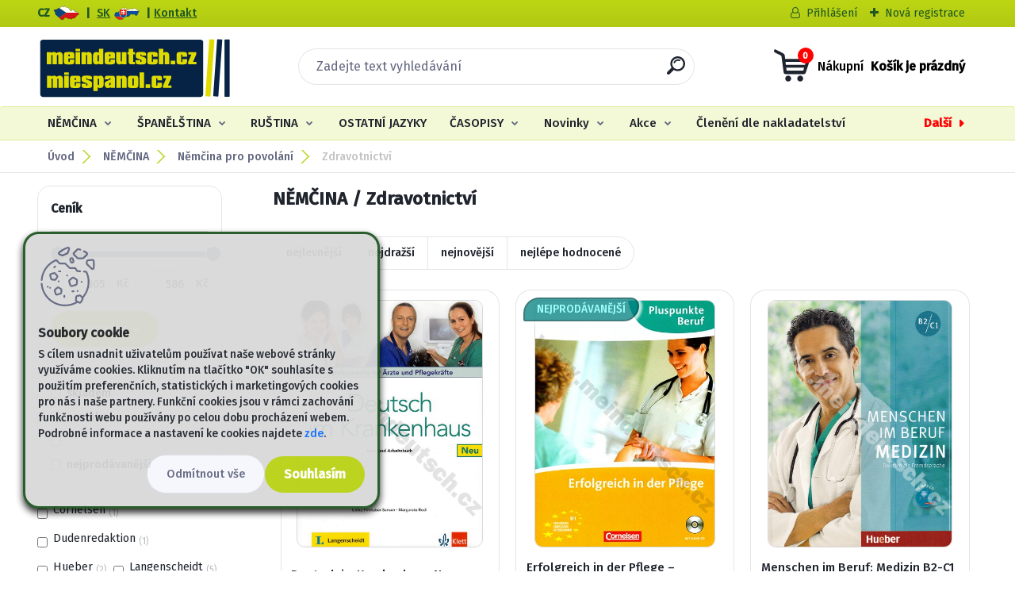

--- FILE ---
content_type: text/html; charset=utf-8
request_url: https://www.meindeutsch.cz/nemcina-spanelstina-rustina/Zdravotnictvi-c6_111_3.htm
body_size: 36147
content:


        <!DOCTYPE html>
    <html xmlns:og="http://ogp.me/ns#" xmlns:fb="http://www.facebook.com/2008/fbml" lang="cs" class="tmpl__titanium">
      <head>
          <script>
              window.cookie_preferences = getCookieSettings('cookie_preferences');
              window.cookie_statistics = getCookieSettings('cookie_statistics');
              window.cookie_marketing = getCookieSettings('cookie_marketing');

              function getCookieSettings(cookie_name) {
                  if (document.cookie.length > 0)
                  {
                      cookie_start = document.cookie.indexOf(cookie_name + "=");
                      if (cookie_start != -1)
                      {
                          cookie_start = cookie_start + cookie_name.length + 1;
                          cookie_end = document.cookie.indexOf(";", cookie_start);
                          if (cookie_end == -1)
                          {
                              cookie_end = document.cookie.length;
                          }
                          return unescape(document.cookie.substring(cookie_start, cookie_end));
                      }
                  }
                  return false;
              }
          </script>
                    <script async src="https://www.googletagmanager.com/gtag/js?id=WTG54KQ"></script>
                            <script>
                    window.dataLayer = window.dataLayer || [];
                    function gtag(){dataLayer.push(arguments)};
                    gtag('consent', 'default', {
                        'ad_storage': String(window.cookie_marketing) !== 'false' ? 'granted' : 'denied',
                        'analytics_storage': String(window.cookie_statistics) !== 'false' ? 'granted' : 'denied',
                        'ad_personalization': String(window.cookie_statistics) !== 'false' ? 'granted' : 'denied',
                        'ad_user_data': String(window.cookie_statistics) !== 'false' ? 'granted' : 'denied'
                    });
                    dataLayer.push({
                        'event': 'default_consent'
                    });
                </script>
                    <script>(function(w,d,s,l,i){w[l]=w[l]||[];w[l].push({'gtm.start':
          new Date().getTime(),event:'gtm.js'});var f=d.getElementsByTagName(s)[0],
        j=d.createElement(s),dl=l!='dataLayer'?'&l='+l:'';j.async=true;j.src=
        'https://www.googletagmanager.com/gtm.js?id='+i+dl;f.parentNode.insertBefore(j,f);
      })(window,document,'script','dataLayer','GTM-WTG54KQ');
        window.dataLayer = window.dataLayer || [];
        window.dataLayer.push({
            event: 'eec.pageview',
            clientIP: '18.117.121.XX'
        });

    </script>
          <script type="text/javascript" src="https://c.seznam.cz/js/rc.js"></script>
              <title>NĚMČINA | meindeutsch.cz - miespanol.cz | němčina, španělština a ruština na jednom místě</title>
        <script type="text/javascript">var action_unavailable='action_unavailable';var id_language = 'cs';var id_country_code = 'CZ';var language_code = 'cs-CZ';var path_request = '/request.php';var type_request = 'POST';var cache_break = "2511"; var enable_console_debug = false; var enable_logging_errors = false;var administration_id_language = 'cs';var administration_id_country_code = 'CZ';</script>          <script type="text/javascript" src="//ajax.googleapis.com/ajax/libs/jquery/1.8.3/jquery.min.js"></script>
          <script type="text/javascript" src="//code.jquery.com/ui/1.12.1/jquery-ui.min.js" ></script>
                  <script src="/wa_script/js/jquery.hoverIntent.minified.js?_=2025-01-14-11-59" type="text/javascript"></script>
        <script type="text/javascript" src="/admin/jscripts/jquery.qtip.min.js?_=2025-01-14-11-59"></script>
                  <script src="/wa_script/js/jquery.selectBoxIt.min.js?_=2025-01-14-11-59" type="text/javascript"></script>
                  <script src="/wa_script/js/bs_overlay.js?_=2025-01-14-11-59" type="text/javascript"></script>
        <script src="/wa_script/js/bs_design.js?_=2025-01-14-11-59" type="text/javascript"></script>
        <script src="/admin/jscripts/wa_translation.js?_=2025-01-14-11-59" type="text/javascript"></script>
        <link rel="stylesheet" type="text/css" href="/css/jquery.selectBoxIt.wa_script.css?_=2025-01-14-11-59" media="screen, projection">
        <link rel="stylesheet" type="text/css" href="/css/jquery.qtip.lupa.css?_=2025-01-14-11-59">
        
        <link rel="stylesheet" type="text/css" href="/fotky23679/icons/flat_icons/font/flaticon.css?_=1637785795" >          <script src="/wa_script/js/jquery.colorbox-min.js?_=2025-01-14-11-59" type="text/javascript"></script>
          <link rel="stylesheet" type="text/css" href="/css/colorbox.css?_=2025-01-14-11-59">
          <script type="text/javascript">
            jQuery(document).ready(function() {
              (function() {
                function createGalleries(rel) {
                  var regex = new RegExp(rel + "\\[(\\d+)]"),
                      m, group = "g_" + rel, groupN;
                  $("a[rel*=" + rel + "]").each(function() {
                    m = regex.exec(this.getAttribute("rel"));
                    if(m) {
                      groupN = group + m[1];
                    } else {
                      groupN = group;
                    }
                    $(this).colorbox({
                      rel: groupN,
                      slideshow:true,
                       maxWidth: "85%",
                       maxHeight: "85%",
                       returnFocus: false
                    });
                  });
                }
                createGalleries("lytebox");
                createGalleries("lyteshow");
              })();
            });</script>
          <script type="text/javascript">
      function init_products_hovers()
      {
        jQuery(".product").hoverIntent({
          over: function(){
            jQuery(this).find(".icons_width_hack").animate({width: "130px"}, 300, function(){});
          } ,
          out: function(){
            jQuery(this).find(".icons_width_hack").animate({width: "10px"}, 300, function(){});
          },
          interval: 40
        });
      }
      jQuery(document).ready(function(){

        jQuery(".param select, .sorting select").selectBoxIt();

        jQuery(".productFooter").click(function()
        {
          var $product_detail_link = jQuery(this).parent().find("a:first");

          if($product_detail_link.length && $product_detail_link.attr("href"))
          {
            window.location.href = $product_detail_link.attr("href");
          }
        });
        init_products_hovers();
        
        ebar_details_visibility = {};
        ebar_details_visibility["user"] = false;
        ebar_details_visibility["basket"] = false;

        ebar_details_timer = {};
        ebar_details_timer["user"] = setTimeout(function(){},100);
        ebar_details_timer["basket"] = setTimeout(function(){},100);

        function ebar_set_show($caller)
        {
          var $box_name = $($caller).attr("id").split("_")[0];

          ebar_details_visibility["user"] = false;
          ebar_details_visibility["basket"] = false;

          ebar_details_visibility[$box_name] = true;

          resolve_ebar_set_visibility("user");
          resolve_ebar_set_visibility("basket");
        }

        function ebar_set_hide($caller)
        {
          var $box_name = $($caller).attr("id").split("_")[0];

          ebar_details_visibility[$box_name] = false;

          clearTimeout(ebar_details_timer[$box_name]);
          ebar_details_timer[$box_name] = setTimeout(function(){resolve_ebar_set_visibility($box_name);},300);
        }

        function resolve_ebar_set_visibility($box_name)
        {
          if(   ebar_details_visibility[$box_name]
             && jQuery("#"+$box_name+"_detail").is(":hidden"))
          {
            jQuery("#"+$box_name+"_detail").slideDown(300);
          }
          else if(   !ebar_details_visibility[$box_name]
                  && jQuery("#"+$box_name+"_detail").not(":hidden"))
          {
            jQuery("#"+$box_name+"_detail").slideUp(0, function() {
              $(this).css({overflow: ""});
            });
          }
        }

        
        jQuery("#user_icon, #basket_icon").hoverIntent({
          over: function(){
            ebar_set_show(this);
            
          } ,
          out: function(){
            ebar_set_hide(this);
          },
          interval: 40
        });
        
        jQuery("#user_icon").click(function(e)
        {
          if(jQuery(e.target).attr("id") == "user_icon")
          {
            window.location.href = "https://www.meindeutsch.cz/nemcina-spanelstina-rustina/e-login/";
          }
        });

        jQuery("#basket_icon").click(function(e)
        {
          if(jQuery(e.target).attr("id") == "basket_icon")
          {
            window.location.href = "https://www.meindeutsch.cz/nemcina-spanelstina-rustina/e-basket/";
          }
        });
      
      });
    </script>        <meta http-equiv="Content-language" content="cs">
        <meta http-equiv="Content-Type" content="text/html; charset=utf-8">
        <meta name="language" content="czech">
        <meta name="keywords" content="němčina">
        <meta name="description" content="NĚMČINA">
        <meta name="revisit-after" content="1 Days">
        <meta name="distribution" content="global">
        <meta name="expires" content="never">
                  <meta name="expires" content="never">
                    <link rel="canonical" href="https://www.meindeutsch.cz/nemcina-spanelstina-rustina/Zdravotnictvi-c6_111_3.htm"/>
          <meta property="og:url" content="http://www.meindeutsch.cz/nemcina-spanelstina-rustina/eshop/6-1-/111-3-Zdravotnictvi" />
<meta property="og:title" content="NĚMČINA | meindeutsch.cz - miespanol.cz | němčina, španělština a ruština na jednom místě" />
<meta property="og:description" content="NĚMČINA" />
<meta property="og:type" content="website" />
<meta property="og:site_name" content="meindeutsch.cz - miespanol.cz | němčina, španělština a ruština na jednom místě" />
<meta property="fb:admins" content="100005092173278" />
<meta property="fb:app_id" content="322210201211804" />

<meta name="google-site-verification" content="1wy_xhmYxIXo5aVnNtVETCNxM13hTtzjwBZapIwVwIo"/>
<meta name="seznam-wmt" content="TK2fFhKSnN8yblO6eiVFVvQbIrzcKdKG"/>            <meta name="robots" content="index, follow">
                      <link href="//www.meindeutsch.cz/fotky23679/favicon.ico" rel="icon" type="image/x-icon">
          <link rel="shortcut icon" type="image/x-icon" href="//www.meindeutsch.cz/fotky23679/favicon.ico">
                  <link rel="stylesheet" type="text/css" href="/css/lang_dependent_css/lang_cs.css?_=2025-01-14-11-59" media="screen, projection">
                <link rel='stylesheet' type='text/css' href='/wa_script/js/styles.css?_=2025-01-14-11-59'>
        <script language='javascript' type='text/javascript' src='/wa_script/js/javascripts.js?_=2025-01-14-11-59'></script>
        <script language='javascript' type='text/javascript' src='/wa_script/js/check_tel.js?_=2025-01-14-11-59'></script>
          <script src="/assets/javascripts/buy_button.js?_=2025-01-14-11-59"></script>
            <script type="text/javascript" src="/wa_script/js/bs_user.js?_=2025-01-14-11-59"></script>
        <script type="text/javascript" src="/wa_script/js/bs_fce.js?_=2025-01-14-11-59"></script>
        <script type="text/javascript" src="/wa_script/js/bs_fixed_bar.js?_=2025-01-14-11-59"></script>
        <script type="text/javascript" src="/bohemiasoft/js/bs.js?_=2025-01-14-11-59"></script>
        <script src="/wa_script/js/jquery.number.min.js?_=2025-01-14-11-59" type="text/javascript"></script>
        <script type="text/javascript">
            BS.User.id = 23679;
            BS.User.domain = "nemcina-spanelstina-rustina";
            BS.User.is_responsive_layout = true;
            BS.User.max_search_query_length = 50;
            BS.User.max_autocomplete_words_count = 5;

            WA.Translation._autocompleter_ambiguous_query = ' Hledavý výraz je pro našeptávač příliš obecný. Zadejte prosím další znaky, slova nebo pokračujte odesláním formuláře pro vyhledávání.';
            WA.Translation._autocompleter_no_results_found = ' Nebyly nalezeny žádné produkty ani kategorie.';
            WA.Translation._error = " Chyba";
            WA.Translation._success = " Nastaveno";
            WA.Translation._warning = " Upozornění";
            WA.Translation._multiples_inc_notify = '<p class="multiples-warning"><strong>Tento produkt je možné objednat pouze v násobcích #inc#. </strong><br><small>Vámi zadaný počet kusů byl navýšen dle tohoto násobku.</small></p>';
            WA.Translation._shipping_change_selected = " Změnit...";
            WA.Translation._shipping_deliver_to_address = " Zásilka bude doručena na zvolenou adresu";

            BS.Design.template = {
              name: "titanium",
              is_selected: function(name) {
                if(Array.isArray(name)) {
                  return name.indexOf(this.name) > -1;
                } else {
                  return name === this.name;
                }
              }
            };
            BS.Design.isLayout3 = true;
            BS.Design.templates = {
              TEMPLATE_ARGON: "argon",TEMPLATE_NEON: "neon",TEMPLATE_CARBON: "carbon",TEMPLATE_XENON: "xenon",TEMPLATE_AURUM: "aurum",TEMPLATE_CUPRUM: "cuprum",TEMPLATE_ERBIUM: "erbium",TEMPLATE_CADMIUM: "cadmium",TEMPLATE_BARIUM: "barium",TEMPLATE_CHROMIUM: "chromium",TEMPLATE_SILICIUM: "silicium",TEMPLATE_IRIDIUM: "iridium",TEMPLATE_INDIUM: "indium",TEMPLATE_OXYGEN: "oxygen",TEMPLATE_HELIUM: "helium",TEMPLATE_FLUOR: "fluor",TEMPLATE_FERRUM: "ferrum",TEMPLATE_TERBIUM: "terbium",TEMPLATE_URANIUM: "uranium",TEMPLATE_ZINCUM: "zincum",TEMPLATE_CERIUM: "cerium",TEMPLATE_KRYPTON: "krypton",TEMPLATE_THORIUM: "thorium",TEMPLATE_ETHERUM: "etherum",TEMPLATE_KRYPTONIT: "kryptonit",TEMPLATE_TITANIUM: "titanium",TEMPLATE_PLATINUM: "platinum"            };
        </script>
        
          <script src="/js/progress_button/modernizr.custom.js"></script>
                      <link rel="stylesheet" type="text/css" href="/bower_components/owl.carousel/dist/assets/owl.carousel.min.css" />
            <link rel="stylesheet" type="text/css" href="/bower_components/owl.carousel/dist/assets/owl.theme.default.min.css" />
            <script src="/bower_components/owl.carousel/dist/owl.carousel.min.js"></script>
                      <link rel="stylesheet" type="text/css" href="/bower_components/priority-nav/dist/priority-nav-core.css" />
            <script src="/bower_components/priority-nav/dist/priority-nav.js"></script>
                      <link rel="stylesheet" type="text/css" href="//static.bohemiasoft.com/jave/style.css?_=2025-01-14-11-59" media="screen">
                    <link rel="stylesheet" type="text/css" href="/css/font-awesome.4.7.0.min.css" media="screen">
          <link rel="stylesheet" type="text/css" href="/sablony/nove/titanium/titaniumpurple/css/product_var3.css?_=2025-01-14-11-59" media="screen">
          <style>
    :root {
        --primary: #4030dc;
        --primary-dark: #2b1eb5;
        --secondary: #f6f7fc;
        --secondary-v2: #626780;
        --element-color: #1f242d;
        --stars: #ffcf15;
        --sale: #c91e1e;
        
        --empty-basket-text: " Košík je prázdný";
        --full-shopping-basket-text: "nákupní košík";
        --choose-delivery-method-text: "Vyberte způsob doručení";
        --choose-payment-method-text: "Vyberte způsob platby";
        --free-price-text: "Zdarma";
        --continue-without-login-text: "Pokračovat bez přihlášení";
        --summary-order-text: "Shrnutí Vaší objednávky";
        --cart-contents-text: "Váš košík";
        --in-login-text: "Přihlášení";
        --in-registration-text: "Nová registrace";
        --in-forgotten-pass-text: "Zapomenuté heslo";
        --price-list-filter-text: "Ceník";
        --search-see-everything-text: "Zobrazit vše";
        --discount-code-text: "Mám slevový kód";
        --searched-cats-text: "Hledané kategorie";
        --back-to-eshop-text: "Zpátky do eshopu";
        --to-category-menu-text: "Do kategorie";
        --back-menu-text: "Zpět";
        --pagination-next-text: "Další";
        --pagination-previous-text: "Předchozí";
        --cookies-files-text: "Soubory cookie";
        --newsletter-button-text: "Odebírat";
        --newsletter-be-up-to-date-text: "Buďte v obraze";
        --specify-params-text: "Vyberte parametry";
        --article-tags-text: "Tagy článku";
        --watch-product-text: "Hlídat produkt";
        --notfull-shopping-text: "Nákupní";
        --notfull-basket-is-empty-text: " Košík je prázdný";
        --whole-blog-article-text: "Celý článek";
        --basket-content-text: " Obsah košíku";
        --products-in-cat-text: " Produkty v kategorii";
        
    }
</style>
          <link rel="stylesheet"
                type="text/css"
                id="tpl-editor-stylesheet"
                href="/sablony/nove/titanium/titaniumpurple/css/colors.css?_=2025-01-14-11-59"
                media="screen">

          <meta name="viewport" content="width=device-width, initial-scale=1.0">
          <link rel="stylesheet" 
                   type="text/css" 
                   href="https://static.bohemiasoft.com/custom-css/titanium.css?_1763555132" 
                   media="screen"><style type="text/css">
               <!--#site_logo{
                  width: 275px;
                  height: 100px;
                  background-image: url('/sablony/nove/titanium/titaniumpurple/images/logo.png?cache_time=1635643389');
                  background-repeat: no-repeat;
                  
                }html body .myheader { 
          
          border: black;
          background-repeat: repeat;
          background-position: 0px 0px;
          
        }#page_background{
                  
                  background-repeat: repeat;
                  background-position: 0px 0px;
                  background-color: transparent;
                }.bgLupa{
                  padding: 0;
                  border: none;
                }

 :root { 
 }
-->
                </style>          <link rel="stylesheet" type="text/css" href="/fotky23679/design_setup/css/user_defined.css?_=1749510445" media="screen, projection">
                    <script type="text/javascript" src="/admin/jscripts/wa_dialogs.js?_=2025-01-14-11-59"></script>
            <script>
      $(document).ready(function() {
        if (getCookie('show_cookie_message' + '_23679_cz') != 'no') {
          if($('#cookies-agreement').attr('data-location') === '0')
          {
            $('.cookies-wrapper').css("top", "0px");
          }
          else
          {
            $('.cookies-wrapper').css("bottom", "0px");
          }
          $('.cookies-wrapper').show();
        }

        $('#cookies-notify__close').click(function() {
          setCookie('show_cookie_message' + '_23679_cz', 'no');
          $('#cookies-agreement').slideUp();
          $("#masterpage").attr("style", "");
          setCookie('cookie_preferences', 'true');
          setCookie('cookie_statistics', 'true');
          setCookie('cookie_marketing', 'true');
          window.cookie_preferences = true;
          window.cookie_statistics = true;
          window.cookie_marketing = true;
          if(typeof gtag === 'function') {
              gtag('consent', 'update', {
                  'ad_storage': 'granted',
                  'analytics_storage': 'granted',
                  'ad_user_data': 'granted',
                  'ad_personalization': 'granted'
              });
          }
         return false;
        });

        $("#cookies-notify__disagree").click(function(){
            save_preferences();
        });

        $('#cookies-notify__preferences-button-close').click(function(){
            var cookies_notify_preferences = $("#cookies-notify-checkbox__preferences").is(':checked');
            var cookies_notify_statistics = $("#cookies-notify-checkbox__statistics").is(':checked');
            var cookies_notify_marketing = $("#cookies-notify-checkbox__marketing").is(':checked');
            save_preferences(cookies_notify_preferences, cookies_notify_statistics, cookies_notify_marketing);
        });

        function save_preferences(preferences = false, statistics = false, marketing = false)
        {
            setCookie('show_cookie_message' + '_23679_cz', 'no');
            $('#cookies-agreement').slideUp();
            $("#masterpage").attr("style", "");
            setCookie('cookie_preferences', preferences);
            setCookie('cookie_statistics', statistics);
            setCookie('cookie_marketing', marketing);
            window.cookie_preferences = preferences;
            window.cookie_statistics = statistics;
            window.cookie_marketing = marketing;
            if(marketing && typeof gtag === 'function')
            {
                gtag('consent', 'update', {
                    'ad_storage': 'granted'
                });
            }
            if(statistics && typeof gtag === 'function')
            {
                gtag('consent', 'update', {
                    'analytics_storage': 'granted',
                    'ad_user_data': 'granted',
                    'ad_personalization': 'granted',
                });
            }
            if(marketing === false && BS && BS.seznamIdentity) {
                BS.seznamIdentity.clearIdentity();
            }
        }

        /**
         * @param {String} cookie_name
         * @returns {String}
         */
        function getCookie(cookie_name) {
          if (document.cookie.length > 0)
          {
            cookie_start = document.cookie.indexOf(cookie_name + "=");
            if (cookie_start != -1)
            {
              cookie_start = cookie_start + cookie_name.length + 1;
              cookie_end = document.cookie.indexOf(";", cookie_start);
              if (cookie_end == -1)
              {
                cookie_end = document.cookie.length;
              }
              return unescape(document.cookie.substring(cookie_start, cookie_end));
            }
          }
          return "";
        }
        
        /**
         * @param {String} cookie_name
         * @param {String} value
         */
        function setCookie(cookie_name, value) {
          var time = new Date();
          time.setTime(time.getTime() + 365*24*60*60*1000); // + 1 rok
          var expires = "expires="+time.toUTCString();
          document.cookie = cookie_name + "=" + escape(value) + "; " + expires + "; path=/";
        }
      });
    </script>
    <script async src="https://www.googletagmanager.com/gtag/js?id=G-XXLF184R4G"></script><script>
window.dataLayer = window.dataLayer || [];
function gtag(){dataLayer.push(arguments);}
gtag('js', new Date());
</script>        <script type="text/javascript" src="/wa_script/js/search_autocompleter.js?_=2025-01-14-11-59"></script>
              <script>
              WA.Translation._complete_specification = "Více se dozvíte tady...";
              WA.Translation._dont_have_acc = "Nemáte účet? ";
              WA.Translation._have_acc = "Již máte účet? ";
              WA.Translation._register_titanium = "Zaregistrujte se ";
              WA.Translation._login_titanium = "Přihlašte se ";
              WA.Translation._placeholder_voucher = "Sem vložte kód";
          </script>
                <script src="/wa_script/js/template/titanium/script.js?_=2025-01-14-11-59"></script>
                      <meta property="fb:app_id" content="233901087349381"/>

              <link rel="stylesheet" type="text/css" href="/assets/vendor/magnific-popup/magnific-popup.css" />
      <script src="/assets/vendor/magnific-popup/jquery.magnific-popup.js"></script>
      <script type="text/javascript">
        BS.env = {
          decPoint: ",",
          basketFloatEnabled: false        };
      </script>
      <script type="text/javascript" src="/node_modules/select2/dist/js/select2.min.js"></script>
      <script type="text/javascript" src="/node_modules/maximize-select2-height/maximize-select2-height.min.js"></script>
      <script type="text/javascript">
        (function() {
          $.fn.select2.defaults.set("language", {
            noResults: function() {return " Nenalezeny žádné položky"},
            inputTooShort: function(o) {
              var n = o.minimum - o.input.length;
              return " Prosím zadejte #N# nebo více znaků.".replace("#N#", n);
            }
          });
          $.fn.select2.defaults.set("width", "100%")
        })();

      </script>
      <link type="text/css" rel="stylesheet" href="/node_modules/select2/dist/css/select2.min.css" />
      <script type="text/javascript" src="/wa_script/js/countdown_timer.js?_=2025-01-14-11-59"></script>
      <script type="text/javascript" src="/wa_script/js/app.js?_=2025-01-14-11-59"></script>
      <script type="text/javascript" src="/node_modules/jquery-validation/dist/jquery.validate.min.js"></script>

      
          </head>
      <body class="lang-cs layout3 not-home page-category page-category-6-111 basket-empty slider_available template-slider-custom vat-payer-y alternative-currency-n" >
      <!-- Google Tag Manager (noscript) end -->
    <noscript><iframe src="https://www.googletagmanager.com/ns.html?id=GTM-WTG54KQ"
                      height="0" width="0" style="display:none;visibility:hidden"></iframe></noscript>
    <!-- End Google Tag Manager (noscript) -->
          <a name="topweb"></a>
            <div id="cookies-agreement" class="cookies-wrapper" data-location="1"
         style="background-color: #0ab09d;
                 opacity: 0.95"
    >
      <div class="cookies-notify-background"></div>
      <div class="cookies-notify" style="display:block!important;">
        <div class="cookies-notify__bar">
          <div class="cookies-notify__bar1">
            <div class="cookies-notify__text"
                                 >
                S cílem usnadnit uživatelům používat naše webové stránky využíváme cookies. Kliknutím na tlačítko "OK" souhlasíte s použitím preferenčních, statistických i marketingových cookies pro nás i naše partnery. Funkční cookies jsou v rámci zachování funkčnosti webu používány po celou dobu procházení webem. Podrobné informace a nastavení ke cookies najdete <span class="cookies-notify__detail_button">zde</span>.            </div>
            <div class="cookies-notify__button">
                <a href="#" id="cookies-notify__disagree" class="secondary-btn"
                   style="color: #000000;
                           background-color: #fa9a0a;
                           opacity: 1"
                >Odmítnout vše</a>
              <a href="#" id="cookies-notify__close"
                 style="color: #000000;
                        background-color: #fa9a0a;
                        opacity: 1"
                >Souhlasím</a>
            </div>
          </div>
                        <div class="cookies-notify__detail_box hidden"
                             >
                <div id="cookies-nofify__close_detail"> Zavřít</div>
                <div>
                    <br />
                    <b> Co jsou cookies?</b><br />
                    <span> Cookies jsou krátké textové informace, které jsou uloženy ve Vašem prohlížeči. Tyto informace běžně používají všechny webové stránky a jejich procházením dochází k ukládání cookies. Pomocí partnerských skriptů, které mohou stránky používat (například Google analytics</span><br /><br />
                    <b> Jak lze nastavit práci webu s cookies?</b><br />
                    <span> Přestože doporučujeme povolit používání všech typů cookies, práci webu s nimi můžete nastavit dle vlastních preferencí pomocí checkboxů zobrazených níže. Po odsouhlasení nastavení práce s cookies můžete změnit své rozhodnutí smazáním či editací cookies přímo v nastavení Vašeho prohlížeče. Podrobnější informace k promazání cookies najdete v nápovědě Vašeho prohlížeče.</span>
                </div>
                <div class="cookies-notify__checkboxes"
                                    >
                    <div class="checkbox-custom checkbox-default cookies-notify__checkbox">
                        <input type="checkbox" id="cookies-notify-checkbox__functional" checked disabled />
                        <label for="cookies-notify-checkbox__functional" class="cookies-notify__checkbox_label"> Nutné</label>
                    </div>
                    <div class="checkbox-custom checkbox-default cookies-notify__checkbox">
                        <input type="checkbox" id="cookies-notify-checkbox__preferences" checked />
                        <label for="cookies-notify-checkbox__preferences" class="cookies-notify__checkbox_label"> Preferenční</label>
                    </div>
                    <div class="checkbox-custom checkbox-default cookies-notify__checkbox">
                        <input type="checkbox" id="cookies-notify-checkbox__statistics" checked />
                        <label for="cookies-notify-checkbox__statistics" class="cookies-notify__checkbox_label"> Statistické</label>
                    </div>
                    <div class="checkbox-custom checkbox-default cookies-notify__checkbox">
                        <input type="checkbox" id="cookies-notify-checkbox__marketing" checked />
                        <label for="cookies-notify-checkbox__marketing" class="cookies-notify__checkbox_label"> Marketingové</label>
                    </div>
                </div>
                <div id="cookies-notify__cookie_types">
                    <div class="cookies-notify__cookie_type cookie-active" data-type="functional">
                         Nutné (13)
                    </div>
                    <div class="cookies-notify__cookie_type" data-type="preferences">
                         Preferenční (1)
                    </div>
                    <div class="cookies-notify__cookie_type" data-type="statistics">
                         Statistické (15)
                    </div>
                    <div class="cookies-notify__cookie_type" data-type="marketing">
                         Marketingové (15)
                    </div>
                    <div class="cookies-notify__cookie_type" data-type="unclassified">
                         Neklasifikované (7)
                    </div>
                </div>
                <div id="cookies-notify__cookie_detail">
                    <div class="cookie-notify__cookie_description">
                        <span id="cookie-notify__description_functional" class="cookie_description_active"> Tyto informace jsou nezbytné ke správnému chodu webové stránky jako například vkládání zboží do košíku, uložení vyplněných údajů nebo přihlášení do zákaznické sekce.</span>
                        <span id="cookie-notify__description_preferences" class="hidden"> Tyto cookies umožní přizpůsobit chování nebo vzhled stránky dle Vašich potřeb, například volba jazyka.</span>
                        <span id="cookie-notify__description_statistics" class="hidden"> Díky těmto cookies mohou majitelé i developeři webu více porozumět chování uživatelů a vyvijet stránku tak, aby byla co nejvíce prozákaznická. Tedy abyste co nejrychleji našli hledané zboží nebo co nejsnáze dokončili jeho nákup.</span>
                        <span id="cookie-notify__description_marketing" class="hidden"> Tyto informace umožní personalizovat zobrazení nabídek přímo pro Vás díky historické zkušenosti procházení dřívějších stránek a nabídek.</span>
                        <span id="cookie-notify__description_unclassified" class="hidden"> Tyto cookies prozatím nebyly roztříděny do vlastní kategorie.</span>
                    </div>
                    <style>
                        #cookies-notify__cookie_detail_table td
                        {
                            color: #ffffff                        }
                    </style>
                    <table class="table" id="cookies-notify__cookie_detail_table">
                        <thead>
                            <tr>
                                <th> Jméno</th>
                                <th> Účel</th>
                                <th> Vypršení</th>
                            </tr>
                        </thead>
                        <tbody>
                                                    <tr>
                                <td>show_cookie_message</td>
                                <td>Ukládá informaci o potřebě zobrazení cookie lišty</td>
                                <td>1 rok</td>
                            </tr>
                                                        <tr>
                                <td>__zlcmid</td>
                                <td>Tento soubor cookie se používá k uložení identity návštěvníka během návštěv a preference návštěvníka deaktivovat naši funkci živého chatu. </td>
                                <td>1 rok</td>
                            </tr>
                                                        <tr>
                                <td>__cfruid</td>
                                <td>Tento soubor cookie je součástí služeb poskytovaných společností Cloudflare – včetně vyrovnávání zátěže, doručování obsahu webových stránek a poskytování připojení DNS pro provozovatele webových stránek. </td>
                                <td>relace</td>
                            </tr>
                                                        <tr>
                                <td>_auth</td>
                                <td>Zajišťuje bezpečnost procházení návštěvníků tím, že zabraňuje padělání požadavků mezi stránkami. Tento soubor cookie je nezbytný pro bezpečnost webu a návštěvníka. </td>
                                <td>1 rok</td>
                            </tr>
                                                        <tr>
                                <td>csrftoken</td>
                                <td>Pomáhá předcházet útokům Cross-Site Request Forgery (CSRF). 
</td>
                                <td>1 rok</td>
                            </tr>
                                                        <tr>
                                <td>PHPSESSID</td>
                                <td>Zachovává stav uživatelské relace napříč požadavky na stránky. </td>
                                <td>relace</td>
                            </tr>
                                                        <tr>
                                <td>rc::a</td>
                                <td>Tento soubor cookie se používá k rozlišení mezi lidmi a roboty. To je výhodné pro web, aby
vytvářet platné zprávy o používání jejich webových stránek. </td>
                                <td>persistentní</td>
                            </tr>
                                                        <tr>
                                <td>rc::c</td>
                                <td>Tento soubor cookie se používá k rozlišení mezi lidmi a roboty. </td>
                                <td>relace</td>
                            </tr>
                                                        <tr>
                                <td>AWSALBCORS</td>
                                <td>Registruje, který server-cluster obsluhuje návštěvníka. To se používá v kontextu s vyrovnáváním zátěže, aby se optimalizovala uživatelská zkušenost. </td>
                                <td>6 dnů</td>
                            </tr>
                                                        <tr>
                                <td>18plus_allow_access#</td>
                                <td>Ukládá informaci o odsouhlasení okna 18+ pro web.</td>
                                <td>neznámý</td>
                            </tr>
                                                        <tr>
                                <td>18plus_cat#</td>
                                <td>Ukládá informaci o odsouhlasení okna 18+ pro kategorii.</td>
                                <td>neznámý</td>
                            </tr>
                                                        <tr>
                                <td>bs_slide_menu</td>
                                <td></td>
                                <td>neznámý</td>
                            </tr>
                                                        <tr>
                                <td>left_menu</td>
                                <td>Ukládá informaci o způsobu zobrazení levého menu.</td>
                                <td>neznámý</td>
                            </tr>
                                                    </tbody>
                    </table>
                    <div class="cookies-notify__button">
                        <a href="#" id="cookies-notify__preferences-button-close"
                           style="color: #000000;
                                background-color: #c8c8c8;
                                opacity: 1">
                            Uložit nastavení                        </a>
                    </div>
                </div>
            </div>
                    </div>
      </div>
    </div>
    
  <div id="responsive_layout_large"></div><div id="page">      <div class="top-bar" id="topBar">
                  <div class="top-bar-content">
            <p style="text-align: left;"><strong>CZ <img src="/fotky23679/svg/2021/icons/czech.svg" alt="cz" width="33" height="20" caption="false" />  |  <a href="https://www.meindeutsch.sk" target="_blank" rel="noopener" title="Slovenská mutace e-shopu">SK</a> <a href="https://www.meindeutsch.sk" target="_blank" rel="noopener" title="Slovenská mutace e-shopu"><img src="/fotky23679/svg/2021/icons/slovak.svg" alt="sk" width="33" height="20" caption="false" /></a>  | <a href="/-a2_0.htm" title="Kompletní přehled kontaktů">Kontakt</a></strong></p>
<p></p>
<!-- 
<p class="aktual">Potřebujete fakturu ještě za rok 2021? Uveďte to do poznámky při nákupu.</p>  -->          </div>
                    <div class="top-bar-login">
                          <span class="user-login"><a href="/nemcina-spanelstina-rustina/e-login">Přihlášení</a></span>
              <span class="user-register"><a href="/nemcina-spanelstina-rustina/e-register">Nová registrace</a></span>
                        </div>
                        </div>
          <script type="text/javascript">
      var responsive_articlemenu_name = ' Menu';
      var responsive_eshopmenu_name = ' E-shop';
    </script>
        <link rel="stylesheet" type="text/css" href="/css/masterslider.css?_=2025-01-14-11-59" media="screen, projection">
    <script type="text/javascript" src="/js/masterslider.min.js"></script>
    <div class="myheader">
                <div class="navigate_bar">
            <div class="logo-wrapper">
            <a id="site_logo" href="//www.meindeutsch.cz" class="mylogo" aria-label="Logo"></a>
    </div>
                <div id="search">
      <form name="search" id="searchForm" action="/nemcina-spanelstina-rustina/search-engine.htm" method="GET" enctype="multipart/form-data">
        <label for="q" class="title_left2"> Hľadanie</label>
        <p>
          <input name="slovo" type="text" class="inputBox" id="q" placeholder=" Zadejte text vyhledávání" maxlength="50">
          
          <input type="hidden" id="source_service" value="www.webareal.cz">
        </p>
        <div class="wrapper_search_submit">
          <input type="submit" class="search_submit" aria-label="search" name="search_submit" value="">
        </div>
        <div id="search_setup_area">
          <input id="hledatjak2" checked="checked" type="radio" name="hledatjak" value="2">
          <label for="hledatjak2">Hledat ve zboží</label>
          <br />
          <input id="hledatjak1"  type="radio" name="hledatjak" value="1">
          <label for="hledatjak1">Hledat v článcích</label>
                    <script type="text/javascript">
            function resolve_search_mode_visibility()
            {
              if (jQuery('form[name=search] input').is(':focus'))
              {
                if (jQuery('#search_setup_area').is(':hidden'))
                {
                  jQuery('#search_setup_area').slideDown(400);
                }
              }
              else
              {
                if (jQuery('#search_setup_area').not(':hidden'))
                {
                  jQuery('#search_setup_area').slideUp(400);
                }
              }
            }

            $('form[name=search] input').click(function() {
              this.focus();
            });

            jQuery('form[name=search] input')
                .focus(function() {
                  resolve_search_mode_visibility();
                })
                .blur(function() {
                  setTimeout(function() {
                    resolve_search_mode_visibility();
                  }, 1000);
                });

          </script>
                  </div>
      </form>
    </div>
            
  <div id="ebar" class="" >        <div id="basket_icon" >
            <div id="basket_detail">
                <div id="basket_arrow_tag"></div>
                <div id="basket_content_tag">
                    <a id="quantity_tag" href="/nemcina-spanelstina-rustina/e-basket" rel="nofollow" class="elink"><span class="quantity_count">0</span>
                    <span class="basket_empty"> Váš nákupní košík <span class="bold">je prázdný</span></span></a>                </div>
            </div>
        </div>
                </div>      </div>
          </div>
        <div class="eshop-menu drop-menu" id="dropMenu">
      <div id="dropMenuWrapper">
            <div class="menu-wrapper leftmenu" id="menuWrapper">
          <ul class="root-eshop-menu" id="menuContent">
              <li class="home-button">
              <a href="//www.meindeutsch.cz">
      <i class="fa fa-home" aria-hidden="true"></i>
    </a>
            </li>
            <li class="eshop-menu-item item-1 has-submenu item-active">
            <a class="item-link level-1" href="/nemcina-spanelstina-rustina/NEMCINA-c6_0_1.htm">NĚMČINA</a>
          <ul class="eshop-submenu-root menu-level-2">
          <li class="eshop-menu-item item-1 has-submenu">
            <div class="menu-item-box">
                  <div class="menu-item-img">
            <a href="/nemcina-spanelstina-rustina/NEMCINA-c6_22_2.htm" title="Pro malé děti">
              <img src="/fotky23679/icons/deti.png" title="Pro malé děti" alt="Pro malé děti" />
            </a>
          </div>
                  <div class="menu-item-cat">
          <a class="item-link level-2" href="/nemcina-spanelstina-rustina/NEMCINA-c6_22_2.htm">Pro malé děti</a>
              <ul class="eshop-submenu-root menu-level-3">
          <li class="eshop-menu-item item-1">
            <a class="item-link level-3" href="/nemcina-spanelstina-rustina/NEMCINA-c6_78_3.htm">Fabuli (Klett)</a>
          </li>
        <li class="eshop-menu-item item-2">
            <a class="item-link level-3" href="/nemcina-spanelstina-rustina/NEMCINA-c6_273_3.htm">Hallo Anna (Klett)</a>
          </li>
        <li class="eshop-menu-item item-3">
            <a class="item-link level-3" href="/nemcina-spanelstina-rustina/NEMCINA-c6_79_3.htm">Kikus (Hueber)</a>
          </li>
        <li class="eshop-menu-item item-4">
            <a class="item-link level-3" href="/nemcina-spanelstina-rustina/NEMCINA-c6_81_3.htm">Meine Freunde und ich (Klett)</a>
          </li>
        <li class="eshop-menu-item item-5">
            <a class="item-link level-3" href="/nemcina-spanelstina-rustina/NEMCINA-c6_80_3.htm">Tamtam (Hueber)</a>
          </li>
        </ul>
            </div>
      </div>
          </li>
        <li class="eshop-menu-item item-2 has-submenu">
            <div class="menu-item-box">
                  <div class="menu-item-img">
            <a href="/nemcina-spanelstina-rustina/NEMCINA-c6_317_2.htm" title="Němčina pro ZŠ 1. stupeň">
              <img src="/fotky23679/icons/zs1.png" title="Němčina pro ZŠ 1. stupeň" alt="Němčina pro ZŠ 1. stupeň" />
            </a>
          </div>
                  <div class="menu-item-cat">
          <a class="item-link level-2" href="/nemcina-spanelstina-rustina/NEMCINA-c6_317_2.htm">Němčina pro ZŠ 1. stupeň</a>
              <ul class="eshop-submenu-root menu-level-3">
          <li class="eshop-menu-item item-1">
            <a class="item-link level-3" href="/nemcina-spanelstina-rustina/NEMCINA-c6_318_3.htm">Der grüne Max (Lang.)</a>
          </li>
        <li class="eshop-menu-item item-2">
            <a class="item-link level-3" href="/nemcina-spanelstina-rustina/NEMCINA-c6_319_3.htm">Der grüne Max NEU (Lang.)</a>
          </li>
        <li class="eshop-menu-item item-3">
            <a class="item-link level-3" href="/nemcina-spanelstina-rustina/NEMCINA-c6_335_3.htm">Ja, klar! (ELI)</a>
          </li>
        <li class="eshop-menu-item item-4">
            <a class="item-link level-3" href="/nemcina-spanelstina-rustina/NEMCINA-c6_320_3.htm">Planetino (Hueber)</a>
          </li>
        <li class="eshop-menu-item item-5">
            <a class="item-link level-3" href="/nemcina-spanelstina-rustina/NEMCINA-c6_321_3.htm">Tamburin a Tamtam (Hueb.)</a>
          </li>
        <li class="eshop-menu-item item-6">
            <a class="item-link level-3" href="/nemcina-spanelstina-rustina/NEMCINA-c6_322_3.htm">Zauberbuch (ELI)</a>
          </li>
        </ul>
            </div>
      </div>
          </li>
        <li class="eshop-menu-item item-3 has-submenu">
            <div class="menu-item-box">
                  <div class="menu-item-img">
            <a href="/nemcina-spanelstina-rustina/NEMCINA-c6_23_2.htm" title="Němčina pro ZŠ 2. stupeň">
              <img src="/fotky23679/icons/zs2.png" title="Němčina pro ZŠ 2. stupeň" alt="Němčina pro ZŠ 2. stupeň" />
            </a>
          </div>
                  <div class="menu-item-cat">
          <a class="item-link level-2" href="/nemcina-spanelstina-rustina/NEMCINA-c6_23_2.htm">Němčina pro ZŠ 2. stupeň</a>
              <ul class="eshop-submenu-root menu-level-3">
          <li class="eshop-menu-item item-1">
            <a class="item-link level-3" href="/nemcina-spanelstina-rustina/NEMCINA-c6_298_3.htm">Beste Freunde (Hueber)</a>
          </li>
        <li class="eshop-menu-item item-2">
            <a class="item-link level-3" href="/nemcina-spanelstina-rustina/NEMCINA-c6_83_3.htm">Genial (Lang.)</a>
          </li>
        <li class="eshop-menu-item item-3">
            <a class="item-link level-3" href="/nemcina-spanelstina-rustina/NEMCINA-c6_84_3.htm">Genial Klick (Lang.)</a>
          </li>
        <li class="eshop-menu-item item-4">
            <a class="item-link level-3" href="/nemcina-spanelstina-rustina/NEMCINA-c6_347_3.htm">Klett Maximal interaktiv</a>
          </li>
        <li class="eshop-menu-item item-5">
            <a class="item-link level-3" href="/nemcina-spanelstina-rustina/NEMCINA-c6_85_3.htm">Logisch! (Lang.)</a>
          </li>
        <li class="eshop-menu-item item-6">
            <a class="item-link level-3" href="/nemcina-spanelstina-rustina/NEMCINA-c6_242_3.htm">Pingpong (Hueber)</a>
          </li>
        <li class="eshop-menu-item item-7">
            <a class="item-link level-3" href="/nemcina-spanelstina-rustina/NEMCINA-c6_87_3.htm">Planet (Hueber)</a>
          </li>
        <li class="eshop-menu-item item-8">
            <a class="item-link level-3" href="/nemcina-spanelstina-rustina/NEMCINA-c6_89_3.htm">Team Deutsch (Klett)</a>
          </li>
        <li class="eshop-menu-item item-9">
            <a class="item-link level-3" href="/nemcina-spanelstina-rustina/NEMCINA-c6_90_3.htm">WIR (Klett)</a>
          </li>
        <li class="eshop-menu-item item-10">
            <a class="item-link level-3" href="/nemcina-spanelstina-rustina/NEMCINA-c6_300_3.htm">WIR NEU (Klett)</a>
          </li>
        <li class="eshop-menu-item item-11">
            <a class="item-link level-3" href="/nemcina-spanelstina-rustina/NEMCINA-c6_91_3.htm">Certifikáty pro děti</a>
          </li>
        </ul>
            </div>
      </div>
          </li>
        <li class="eshop-menu-item item-4 has-submenu">
            <div class="menu-item-box">
                  <div class="menu-item-img">
            <a href="/nemcina-spanelstina-rustina/NEMCINA-c6_24_2.htm" title="Němčina pro SŠ a dospělé">
              <img src="/fotky23679/icons/ss.png" title="Němčina pro SŠ a dospělé" alt="Němčina pro SŠ a dospělé" />
            </a>
          </div>
                  <div class="menu-item-cat">
          <a class="item-link level-2" href="/nemcina-spanelstina-rustina/NEMCINA-c6_24_2.htm">Němčina pro SŠ a dospělé</a>
              <ul class="eshop-submenu-root menu-level-3">
          <li class="eshop-menu-item item-1">
            <a class="item-link level-3" href="/nemcina-spanelstina-rustina/NEMCINA-c6_58_3.htm">Aussichten (Klett)</a>
          </li>
        <li class="eshop-menu-item item-2">
            <a class="item-link level-3" href="/nemcina-spanelstina-rustina/NEMCINA-c6_59_3.htm">Berliner Platz (Lang.)</a>
          </li>
        <li class="eshop-menu-item item-3">
            <a class="item-link level-3" href="/nemcina-spanelstina-rustina/NEMCINA-c6_60_3.htm">Berliner Platz NEU (Lang.)</a>
          </li>
        <li class="eshop-menu-item item-4">
            <a class="item-link level-3" href="/nemcina-spanelstina-rustina/NEMCINA-c6_342_3.htm">d.leicht (Klett)</a>
          </li>
        <li class="eshop-menu-item item-5">
            <a class="item-link level-3" href="/nemcina-spanelstina-rustina/NEMCINA-c6_61_3.htm">DaF kompakt (Klett)</a>
          </li>
        <li class="eshop-menu-item item-6">
            <a class="item-link level-3" href="/nemcina-spanelstina-rustina/NEMCINA-c6_343_3.htm">DaF kompakt NEU (Klett)</a>
          </li>
        <li class="eshop-menu-item item-7">
            <a class="item-link level-3" href="/nemcina-spanelstina-rustina/NEMCINA-c6_310_3.htm">DaF leicht (Klett)</a>
          </li>
        <li class="eshop-menu-item item-8">
            <a class="item-link level-3" href="/nemcina-spanelstina-rustina/NEMCINA-c6_62_3.htm">Delfin (Hueber)</a>
          </li>
        <li class="eshop-menu-item item-9">
            <a class="item-link level-3" href="/nemcina-spanelstina-rustina/NEMCINA-c6_63_3.htm">deutsch.com (Hueber)</a>
          </li>
        <li class="eshop-menu-item item-10">
            <a class="item-link level-3" href="/nemcina-spanelstina-rustina/NEMCINA-c6_65_3.htm">Direkt (Klett)</a>
          </li>
        <li class="eshop-menu-item item-11">
            <a class="item-link level-3" href="/nemcina-spanelstina-rustina/NEMCINA-c6_66_3.htm">Direkt Neu (Klett)</a>
          </li>
        <li class="eshop-menu-item item-12">
            <a class="item-link level-3" href="/nemcina-spanelstina-rustina/NEMCINA-c6_346_3.htm">Direkt interaktiv (Klett)</a>
          </li>
        <li class="eshop-menu-item item-13">
            <a class="item-link level-3" href="/nemcina-spanelstina-rustina/NEMCINA-c6_67_3.htm">Genau (Klett)</a>
          </li>
        <li class="eshop-menu-item item-14">
            <a class="item-link level-3" href="/nemcina-spanelstina-rustina/NEMCINA-c6_68_3.htm">Ideen (Hueber)</a>
          </li>
        <li class="eshop-menu-item item-15">
            <a class="item-link level-3" href="/nemcina-spanelstina-rustina/NEMCINA-c6_348_3.htm">Klett Maximal interaktiv</a>
          </li>
        <li class="eshop-menu-item item-16">
            <a class="item-link level-3" href="/nemcina-spanelstina-rustina/NEMCINA-c6_69_3.htm">Lagune (Hueber)</a>
          </li>
        <li class="eshop-menu-item item-17">
            <a class="item-link level-3" href="/nemcina-spanelstina-rustina/NEMCINA-c6_338_3.htm">Linie 1 (Klett)</a>
          </li>
        <li class="eshop-menu-item item-18">
            <a class="item-link level-3" href="/nemcina-spanelstina-rustina/NEMCINA-c6_70_3.htm">Menschen (Hueber)</a>
          </li>
        <li class="eshop-menu-item item-19">
            <a class="item-link level-3" href="/nemcina-spanelstina-rustina/NEMCINA-c6_340_3.htm">Motive (Hueber)</a>
          </li>
        <li class="eshop-menu-item item-20">
            <a class="item-link level-3" href="/nemcina-spanelstina-rustina/NEMCINA-c6_71_3.htm">Netzwerk (Lang.)</a>
          </li>
        <li class="eshop-menu-item item-21">
            <a class="item-link level-3" href="/nemcina-spanelstina-rustina/NEMCINA-c6_72_3.htm">Optimal (Lang.)</a>
          </li>
        <li class="eshop-menu-item item-22">
            <a class="item-link level-3" href="/nemcina-spanelstina-rustina/NEMCINA-c6_337_3.htm">Panorama (Cornelsen)</a>
          </li>
        <li class="eshop-menu-item item-23">
            <a class="item-link level-3" href="/nemcina-spanelstina-rustina/NEMCINA-c6_73_3.htm">Passwort Deutsch (Klett)</a>
          </li>
        <li class="eshop-menu-item item-24">
            <a class="item-link level-3" href="/nemcina-spanelstina-rustina/NEMCINA-c6_75_3.htm">Schritte internat. (Hueber)</a>
          </li>
        <li class="eshop-menu-item item-25">
            <a class="item-link level-3" href="/nemcina-spanelstina-rustina/NEMCINA-c6_339_3.htm">Schritte int. NEU (Hueber)</a>
          </li>
        <li class="eshop-menu-item item-26">
            <a class="item-link level-3" href="/nemcina-spanelstina-rustina/NEMCINA-c6_295_3.htm">Super (Hueber)</a>
          </li>
        <li class="eshop-menu-item item-27">
            <a class="item-link level-3" href="/nemcina-spanelstina-rustina/NEMCINA-c6_76_3.htm">Tangram aktuell (Hueber)</a>
          </li>
        <li class="eshop-menu-item item-28">
            <a class="item-link level-3" href="/nemcina-spanelstina-rustina/NEMCINA-c6_77_3.htm">Themen aktuell (Hueber)</a>
          </li>
        </ul>
            </div>
      </div>
          </li>
        <li class="eshop-menu-item item-5 has-submenu">
            <div class="menu-item-box">
                  <div class="menu-item-img">
            <a href="/nemcina-spanelstina-rustina/NEMCINA-c6_25_2.htm" title="Němčina pro pokročilé B1+-C2">
              <img src="/fotky23679/icons/fortges.png" title="Němčina pro pokročilé B1+-C2" alt="Němčina pro pokročilé B1+-C2" />
            </a>
          </div>
                  <div class="menu-item-cat">
          <a class="item-link level-2" href="/nemcina-spanelstina-rustina/NEMCINA-c6_25_2.htm">Němčina pro pokročilé B1+-C2</a>
              <ul class="eshop-submenu-root menu-level-3">
          <li class="eshop-menu-item item-1">
            <a class="item-link level-3" href="/nemcina-spanelstina-rustina/NEMCINA-c6_51_3.htm">Aspekte (Lang.)</a>
          </li>
        <li class="eshop-menu-item item-2">
            <a class="item-link level-3" href="/nemcina-spanelstina-rustina/NEMCINA-c6_299_3.htm">Aspekte NEU (Lang.)</a>
          </li>
        <li class="eshop-menu-item item-3">
            <a class="item-link level-3" href="/nemcina-spanelstina-rustina/NEMCINA-c6_52_3.htm">Auf den neuen Wegen (Hueber)</a>
          </li>
        <li class="eshop-menu-item item-4">
            <a class="item-link level-3" href="/nemcina-spanelstina-rustina/NEMCINA-c6_53_3.htm">AusBlick (Hueber)</a>
          </li>
        <li class="eshop-menu-item item-5">
            <a class="item-link level-3" href="/nemcina-spanelstina-rustina/NEMCINA-c6_54_3.htm">em (Hueber)</a>
          </li>
        <li class="eshop-menu-item item-6">
            <a class="item-link level-3" href="/nemcina-spanelstina-rustina/NEMCINA-c6_55_3.htm">Mittelpunkt (Klett)</a>
          </li>
        <li class="eshop-menu-item item-7">
            <a class="item-link level-3" href="/nemcina-spanelstina-rustina/NEMCINA-c6_284_3.htm">Mittelpunkt neu (Klett)</a>
          </li>
        <li class="eshop-menu-item item-8">
            <a class="item-link level-3" href="/nemcina-spanelstina-rustina/NEMCINA-c6_289_3.htm">Sicher (Hueber)</a>
          </li>
        <li class="eshop-menu-item item-9">
            <a class="item-link level-3" href="/nemcina-spanelstina-rustina/NEMCINA-c6_56_3.htm">studio d Mittelstufe (Corn.)</a>
          </li>
        <li class="eshop-menu-item item-10">
            <a class="item-link level-3" href="/nemcina-spanelstina-rustina/NEMCINA-c6_57_3.htm">Ziel (Hueber)</a>
          </li>
        </ul>
            </div>
      </div>
          </li>
        <li class="eshop-menu-item item-6">
            <div class="menu-item-box">
                  <div class="menu-item-img">
            <a href="/nemcina-spanelstina-rustina/NEMCINA-c6_26_2.htm" title="Konverzační učebnice">
              <img src="/fotky23679/icons/konvers.png" title="Konverzační učebnice" alt="Konverzační učebnice" />
            </a>
          </div>
                  <div class="menu-item-cat">
          <a class="item-link level-2" href="/nemcina-spanelstina-rustina/NEMCINA-c6_26_2.htm">Konverzační učebnice</a>
                  </div>
      </div>
          </li>
        <li class="eshop-menu-item item-7 has-submenu">
            <div class="menu-item-box">
                  <div class="menu-item-img">
            <a href="/nemcina-spanelstina-rustina/NEMCINA-c6_27_2.htm" title="Cvičebnice dovedností ">
              <img src="/fotky23679/icons/gram.png" title="Cvičebnice dovedností " alt="Cvičebnice dovedností " />
            </a>
          </div>
                  <div class="menu-item-cat">
          <a class="item-link level-2" href="/nemcina-spanelstina-rustina/NEMCINA-c6_27_2.htm">Cvičebnice dovedností </a>
              <ul class="eshop-submenu-root menu-level-3">
          <li class="eshop-menu-item item-1">
            <a class="item-link level-3" href="/nemcina-spanelstina-rustina/NEMCINA-c6_43_3.htm">Cvičebnice čtení</a>
          </li>
        <li class="eshop-menu-item item-2">
            <a class="item-link level-3" href="/nemcina-spanelstina-rustina/NEMCINA-c6_44_3.htm">Cvičebnice gramatiky</a>
          </li>
        <li class="eshop-menu-item item-3">
            <a class="item-link level-3" href="/nemcina-spanelstina-rustina/NEMCINA-c6_45_3.htm">Cvičebnice slovní zásoby</a>
          </li>
        <li class="eshop-menu-item item-4">
            <a class="item-link level-3" href="/nemcina-spanelstina-rustina/NEMCINA-c6_46_3.htm">Cvičebnice poslechu</a>
          </li>
        <li class="eshop-menu-item item-5">
            <a class="item-link level-3" href="/nemcina-spanelstina-rustina/NEMCINA-c6_47_3.htm">Cvičebnice psaní</a>
          </li>
        <li class="eshop-menu-item item-6">
            <a class="item-link level-3" href="/nemcina-spanelstina-rustina/NEMCINA-c6_48_3.htm">Cvičebnice mluveného projevu</a>
          </li>
        <li class="eshop-menu-item item-7">
            <a class="item-link level-3" href="/nemcina-spanelstina-rustina/NEMCINA-c6_49_3.htm">Řada &quot;deutsch üben&quot; (Hueber)</a>
          </li>
        <li class="eshop-menu-item item-8">
            <a class="item-link level-3" href="/nemcina-spanelstina-rustina/NEMCINA-c6_50_3.htm">Cvičebnice k řadám učebnic</a>
          </li>
        </ul>
            </div>
      </div>
          </li>
        <li class="eshop-menu-item item-8 has-submenu">
            <div class="menu-item-box">
                  <div class="menu-item-img">
            <a href="/nemcina-spanelstina-rustina/NEMCINA-c6_28_2.htm" title="Příprava: certifikáty+maturita">
              <img src="/fotky23679/icons/cert.png" title="Příprava: certifikáty+maturita" alt="Příprava: certifikáty+maturita" />
            </a>
          </div>
                  <div class="menu-item-cat">
          <a class="item-link level-2" href="/nemcina-spanelstina-rustina/NEMCINA-c6_28_2.htm">Příprava: certifikáty+maturita</a>
              <ul class="eshop-submenu-root menu-level-3">
          <li class="eshop-menu-item item-1">
            <a class="item-link level-3" href="/nemcina-spanelstina-rustina/NEMCINA-c6_92_3.htm">Goethe-Zertifikat A1</a>
          </li>
        <li class="eshop-menu-item item-2">
            <a class="item-link level-3" href="/nemcina-spanelstina-rustina/NEMCINA-c6_93_3.htm">Goethe-Zertifikat A2</a>
          </li>
        <li class="eshop-menu-item item-3">
            <a class="item-link level-3" href="/nemcina-spanelstina-rustina/NEMCINA-c6_285_3.htm">Österr. Sprachdiplom A2</a>
          </li>
        <li class="eshop-menu-item item-4">
            <a class="item-link level-3" href="/nemcina-spanelstina-rustina/NEMCINA-c6_282_3.htm">Příprava na maturitu B1-B2</a>
          </li>
        <li class="eshop-menu-item item-5">
            <a class="item-link level-3" href="/nemcina-spanelstina-rustina/NEMCINA-c6_94_3.htm">Goethe-Zertifikat B1</a>
          </li>
        <li class="eshop-menu-item item-6">
            <a class="item-link level-3" href="/nemcina-spanelstina-rustina/NEMCINA-c6_95_3.htm">Zertifikat Deutsch Jugendliche</a>
          </li>
        <li class="eshop-menu-item item-7">
            <a class="item-link level-3" href="/nemcina-spanelstina-rustina/NEMCINA-c6_96_3.htm">Goethe-Zertifikat B2</a>
          </li>
        <li class="eshop-menu-item item-8">
            <a class="item-link level-3" href="/nemcina-spanelstina-rustina/NEMCINA-c6_286_3.htm">Österr. Sprachdiplom B2</a>
          </li>
        <li class="eshop-menu-item item-9">
            <a class="item-link level-3" href="/nemcina-spanelstina-rustina/NEMCINA-c6_97_3.htm">Goethe Zertifikat C1</a>
          </li>
        <li class="eshop-menu-item item-10">
            <a class="item-link level-3" href="/nemcina-spanelstina-rustina/NEMCINA-c6_270_3.htm">Goethe Zertifikat C2</a>
          </li>
        <li class="eshop-menu-item item-11">
            <a class="item-link level-3" href="/nemcina-spanelstina-rustina/NEMCINA-c6_98_3.htm">Zertifikat Dt. für den Beruf</a>
          </li>
        <li class="eshop-menu-item item-12">
            <a class="item-link level-3" href="/nemcina-spanelstina-rustina/NEMCINA-c6_99_3.htm">Prüfung Wirtschaftsdeutsch</a>
          </li>
        <li class="eshop-menu-item item-13">
            <a class="item-link level-3" href="/nemcina-spanelstina-rustina/NEMCINA-c6_274_3.htm">DSD I. (A2/B1)</a>
          </li>
        <li class="eshop-menu-item item-14">
            <a class="item-link level-3" href="/nemcina-spanelstina-rustina/NEMCINA-c6_100_3.htm">DSD II. (B2/C1)</a>
          </li>
        <li class="eshop-menu-item item-15">
            <a class="item-link level-3" href="/nemcina-spanelstina-rustina/NEMCINA-c6_101_3.htm">DSH</a>
          </li>
        <li class="eshop-menu-item item-16">
            <a class="item-link level-3" href="/nemcina-spanelstina-rustina/NEMCINA-c6_272_3.htm">Test DAF</a>
          </li>
        </ul>
            </div>
      </div>
          </li>
        <li class="eshop-menu-item item-9">
            <div class="menu-item-box">
                  <div class="menu-item-img">
            <a href="/nemcina-spanelstina-rustina/NEMCINA-c6_29_2.htm" title="Německé reálie - Landeskunde">
              <img src="/fotky23679/icons/landeskunde.png" title="Německé reálie - Landeskunde" alt="Německé reálie - Landeskunde" />
            </a>
          </div>
                  <div class="menu-item-cat">
          <a class="item-link level-2" href="/nemcina-spanelstina-rustina/NEMCINA-c6_29_2.htm">Německé reálie - Landeskunde</a>
                  </div>
      </div>
          </li>
        <li class="eshop-menu-item item-10 has-submenu item-active">
            <div class="menu-item-box">
                  <div class="menu-item-img">
            <a href="/nemcina-spanelstina-rustina/NEMCINA-c6_30_2.htm" title="Němčina pro povolání">
              <img src="/fotky23679/icons/fach.png" title="Němčina pro povolání" alt="Němčina pro povolání" />
            </a>
          </div>
                  <div class="menu-item-cat">
          <a class="item-link level-2" href="/nemcina-spanelstina-rustina/NEMCINA-c6_30_2.htm">Němčina pro povolání</a>
              <ul class="eshop-submenu-root menu-level-3">
          <li class="eshop-menu-item item-1">
            <a class="item-link level-3" href="/nemcina-spanelstina-rustina/NEMCINA-c6_102_3.htm">Alltag, Beruf &amp; Co. (Hueber)</a>
          </li>
        <li class="eshop-menu-item item-2">
            <a class="item-link level-3" href="/nemcina-spanelstina-rustina/NEMCINA-c6_315_3.htm">Berliner Platz im Beruf</a>
          </li>
        <li class="eshop-menu-item item-3">
            <a class="item-link level-3" href="/nemcina-spanelstina-rustina/NEMCINA-c6_323_3.htm">Daf im Unternehmen</a>
          </li>
        <li class="eshop-menu-item item-4">
            <a class="item-link level-3" href="/nemcina-spanelstina-rustina/NEMCINA-c6_292_3.htm">Im Beruf (Hueber)</a>
          </li>
        <li class="eshop-menu-item item-5">
            <a class="item-link level-3" href="/nemcina-spanelstina-rustina/NEMCINA-c6_336_3.htm">Menschen Berufstrainer</a>
          </li>
        <li class="eshop-menu-item item-6">
            <a class="item-link level-3" href="/nemcina-spanelstina-rustina/NEMCINA-c6_104_3.htm">Unternehmen Deutsch Grundkurs</a>
          </li>
        <li class="eshop-menu-item item-7">
            <a class="item-link level-3" href="/nemcina-spanelstina-rustina/NEMCINA-c6_105_3.htm">Unternehmen Deutsch Aufbaukurs</a>
          </li>
        <li class="eshop-menu-item item-8">
            <a class="item-link level-3" href="/nemcina-spanelstina-rustina/NEMCINA-c6_106_3.htm">Wirtschaft für Anfänger (Kl.)</a>
          </li>
        <li class="eshop-menu-item item-9">
            <a class="item-link level-3" href="/nemcina-spanelstina-rustina/NEMCINA-c6_107_3.htm">Wirtschaftskomm. Deutsch (Lan)</a>
          </li>
        <li class="eshop-menu-item item-10">
            <a class="item-link level-3" href="/nemcina-spanelstina-rustina/NEMCINA-c6_108_3.htm">Hotelnictví a turismus</a>
          </li>
        <li class="eshop-menu-item item-11">
            <a class="item-link level-3" href="/nemcina-spanelstina-rustina/NEMCINA-c6_109_3.htm">Obchodní korespondence</a>
          </li>
        <li class="eshop-menu-item item-12">
            <a class="item-link level-3" href="/nemcina-spanelstina-rustina/NEMCINA-c6_110_3.htm">Telefonování a komunikace</a>
          </li>
        <li class="eshop-menu-item item-13 item-active">
            <a class="item-link level-3" href="/nemcina-spanelstina-rustina/NEMCINA-c6_111_3.htm">Zdravotnictví</a>
          </li>
        </ul>
            </div>
      </div>
          </li>
        <li class="eshop-menu-item item-11">
            <div class="menu-item-box">
                  <div class="menu-item-img">
            <a href="/nemcina-spanelstina-rustina/NEMCINA-c6_31_2.htm" title="Německé gramatiky-přehledy">
              <img src="/fotky23679/icons/cvic.png" title="Německé gramatiky-přehledy" alt="Německé gramatiky-přehledy" />
            </a>
          </div>
                  <div class="menu-item-cat">
          <a class="item-link level-2" href="/nemcina-spanelstina-rustina/NEMCINA-c6_31_2.htm">Německé gramatiky-přehledy</a>
                  </div>
      </div>
          </li>
        <li class="eshop-menu-item item-12 has-submenu">
            <div class="menu-item-box">
                  <div class="menu-item-img">
            <a href="/nemcina-spanelstina-rustina/NEMCINA-c6_32_2.htm" title="Doplňkové materiály do výuky ">
              <img src="/fotky23679/icons/spiel.png" title="Doplňkové materiály do výuky " alt="Doplňkové materiály do výuky " />
            </a>
          </div>
                  <div class="menu-item-cat">
          <a class="item-link level-2" href="/nemcina-spanelstina-rustina/NEMCINA-c6_32_2.htm">Doplňkové materiály do výuky </a>
              <ul class="eshop-submenu-root menu-level-3">
          <li class="eshop-menu-item item-1">
            <a class="item-link level-3" href="/nemcina-spanelstina-rustina/NEMCINA-c6_180_3.htm">Idiomatické obraty</a>
          </li>
        <li class="eshop-menu-item item-2">
            <a class="item-link level-3" href="/nemcina-spanelstina-rustina/NEMCINA-c6_181_3.htm">Hry</a>
          </li>
        <li class="eshop-menu-item item-3">
            <a class="item-link level-3" href="/nemcina-spanelstina-rustina/NEMCINA-c6_182_3.htm">Komunikativní úkoly</a>
          </li>
        <li class="eshop-menu-item item-4">
            <a class="item-link level-3" href="/nemcina-spanelstina-rustina/NEMCINA-c6_183_3.htm">Obrázky, obrázkové pomůcky</a>
          </li>
        <li class="eshop-menu-item item-5">
            <a class="item-link level-3" href="/nemcina-spanelstina-rustina/NEMCINA-c6_184_3.htm">Párová práce</a>
          </li>
        </ul>
            </div>
      </div>
          </li>
        <li class="eshop-menu-item item-13 has-submenu">
            <div class="menu-item-box">
                  <div class="menu-item-img">
            <a href="/nemcina-spanelstina-rustina/NEMCINA-c6_33_2.htm" title="Testy">
              <img src="/fotky23679/icons/test.png" title="Testy" alt="Testy" />
            </a>
          </div>
                  <div class="menu-item-cat">
          <a class="item-link level-2" href="/nemcina-spanelstina-rustina/NEMCINA-c6_33_2.htm">Testy</a>
              <ul class="eshop-submenu-root menu-level-3">
          <li class="eshop-menu-item item-1">
            <a class="item-link level-3" href="/nemcina-spanelstina-rustina/NEMCINA-c6_112_3.htm">Testy k řadám učebnic</a>
          </li>
        </ul>
            </div>
      </div>
          </li>
        <li class="eshop-menu-item item-14 has-submenu">
            <div class="menu-item-box">
                  <div class="menu-item-img">
            <a href="/nemcina-spanelstina-rustina/NEMCINA-c6_34_2.htm" title="DVD, SW a interaktivní tabule">
              <img src="/fotky23679/icons/board_sw.png" title="DVD, SW a interaktivní tabule" alt="DVD, SW a interaktivní tabule" />
            </a>
          </div>
                  <div class="menu-item-cat">
          <a class="item-link level-2" href="/nemcina-spanelstina-rustina/NEMCINA-c6_34_2.htm">DVD, SW a interaktivní tabule</a>
              <ul class="eshop-submenu-root menu-level-3">
          <li class="eshop-menu-item item-1">
            <a class="item-link level-3" href="/nemcina-spanelstina-rustina/NEMCINA-c6_113_3.htm">DVD</a>
          </li>
        <li class="eshop-menu-item item-2">
            <a class="item-link level-3" href="/nemcina-spanelstina-rustina/NEMCINA-c6_114_3.htm">Interaktivní tabule</a>
          </li>
        <li class="eshop-menu-item item-3">
            <a class="item-link level-3" href="/nemcina-spanelstina-rustina/NEMCINA-c6_115_3.htm">Software</a>
          </li>
        </ul>
            </div>
      </div>
          </li>
        <li class="eshop-menu-item item-15 has-submenu">
            <div class="menu-item-box">
                  <div class="menu-item-img">
            <a href="/nemcina-spanelstina-rustina/NEMCINA-c6_35_2.htm" title="Písničky, fonetika">
              <img src="/fotky23679/icons/phonetik.png" title="Písničky, fonetika" alt="Písničky, fonetika" />
            </a>
          </div>
                  <div class="menu-item-cat">
          <a class="item-link level-2" href="/nemcina-spanelstina-rustina/NEMCINA-c6_35_2.htm">Písničky, fonetika</a>
              <ul class="eshop-submenu-root menu-level-3">
          <li class="eshop-menu-item item-1">
            <a class="item-link level-3" href="/nemcina-spanelstina-rustina/NEMCINA-c6_116_3.htm">Fonetika</a>
          </li>
        <li class="eshop-menu-item item-2">
            <a class="item-link level-3" href="/nemcina-spanelstina-rustina/NEMCINA-c6_117_3.htm">Písničky v němčině</a>
          </li>
        </ul>
            </div>
      </div>
          </li>
        <li class="eshop-menu-item item-16 has-submenu">
            <div class="menu-item-box">
                  <div class="menu-item-img">
            <a href="/nemcina-spanelstina-rustina/NEMCINA-c6_36_2.htm" title="Slovníky">
              <img src="/fotky23679/icons/worterbuch.png" title="Slovníky" alt="Slovníky" />
            </a>
          </div>
                  <div class="menu-item-cat">
          <a class="item-link level-2" href="/nemcina-spanelstina-rustina/NEMCINA-c6_36_2.htm">Slovníky</a>
              <ul class="eshop-submenu-root menu-level-3">
          <li class="eshop-menu-item item-1">
            <a class="item-link level-3" href="/nemcina-spanelstina-rustina/NEMCINA-c6_202_3.htm">Česko-německé slovníky</a>
          </li>
        <li class="eshop-menu-item item-2">
            <a class="item-link level-3" href="/nemcina-spanelstina-rustina/NEMCINA-c6_118_3.htm">Příručky, přehledy</a>
          </li>
        <li class="eshop-menu-item item-3">
            <a class="item-link level-3" href="/nemcina-spanelstina-rustina/NEMCINA-c6_119_3.htm">Ostatní slovníky Duden</a>
          </li>
        <li class="eshop-menu-item item-4">
            <a class="item-link level-3" href="/nemcina-spanelstina-rustina/NEMCINA-c6_120_3.htm">Řada Der kleine Duden</a>
          </li>
        <li class="eshop-menu-item item-5">
            <a class="item-link level-3" href="/nemcina-spanelstina-rustina/NEMCINA-c6_121_3.htm">Řada Duden in 12 Bänden</a>
          </li>
        <li class="eshop-menu-item item-6">
            <a class="item-link level-3" href="/nemcina-spanelstina-rustina/NEMCINA-c6_122_3.htm">Slovníky Langenscheidt</a>
          </li>
        <li class="eshop-menu-item item-7">
            <a class="item-link level-3" href="/nemcina-spanelstina-rustina/NEMCINA-c6_123_3.htm">Slovníky Wahrig</a>
          </li>
        <li class="eshop-menu-item item-8">
            <a class="item-link level-3" href="/nemcina-spanelstina-rustina/NEMCINA-c6_124_3.htm">Obrazové slovníky</a>
          </li>
        <li class="eshop-menu-item item-9">
            <a class="item-link level-3" href="/nemcina-spanelstina-rustina/NEMCINA-c6_125_3.htm">Výhradně u nás</a>
          </li>
        </ul>
            </div>
      </div>
          </li>
        <li class="eshop-menu-item item-17 has-submenu">
            <div class="menu-item-box">
                  <div class="menu-item-img">
            <a href="/nemcina-spanelstina-rustina/NEMCINA-c6_37_2.htm" title="Zjednodušená četba">
              <img src="/fotky23679/icons/lekture.png" title="Zjednodušená četba" alt="Zjednodušená četba" />
            </a>
          </div>
                  <div class="menu-item-cat">
          <a class="item-link level-2" href="/nemcina-spanelstina-rustina/NEMCINA-c6_37_2.htm">Zjednodušená četba</a>
              <ul class="eshop-submenu-root menu-level-3">
          <li class="eshop-menu-item item-1">
            <a class="item-link level-3" href="/nemcina-spanelstina-rustina/NEMCINA-c6_126_3.htm">Podle úrovní pokročilosti</a>
          </li>
        <li class="eshop-menu-item item-2">
            <a class="item-link level-3" href="/nemcina-spanelstina-rustina/NEMCINA-c6_127_3.htm">Podle audionahrávky</a>
          </li>
        <li class="eshop-menu-item item-3">
            <a class="item-link level-3" href="/nemcina-spanelstina-rustina/NEMCINA-c6_128_3.htm">Podle edice</a>
          </li>
        </ul>
            </div>
      </div>
          </li>
        <li class="eshop-menu-item item-18">
            <div class="menu-item-box">
                  <div class="menu-item-img">
            <a href="/nemcina-spanelstina-rustina/NEMCINA-c6_38_2.htm" title="Didaktika a metodika">
              <img src="/fotky23679/icons/lehrer.png" title="Didaktika a metodika" alt="Didaktika a metodika" />
            </a>
          </div>
                  <div class="menu-item-cat">
          <a class="item-link level-2" href="/nemcina-spanelstina-rustina/NEMCINA-c6_38_2.htm">Didaktika a metodika</a>
                  </div>
      </div>
          </li>
        </ul>
        </li>
        <li class="eshop-menu-item item-2 has-submenu">
            <a class="item-link level-1" href="/nemcina-spanelstina-rustina/SPANELSTINA-c7_0_1.htm">ŠPANĚLŠTINA</a>
          <ul class="eshop-submenu-root menu-level-2">
          <li class="eshop-menu-item item-1">
            <div class="menu-item-box">
                  <div class="menu-item-img">
            <a href="/nemcina-spanelstina-rustina/SPANELSTINA-c7_265_2.htm" title="Pro malé děti">
              <img src="/fotky23679/icons/deti.png" title="Pro malé děti" alt="Pro malé děti" />
            </a>
          </div>
                  <div class="menu-item-cat">
          <a class="item-link level-2" href="/nemcina-spanelstina-rustina/SPANELSTINA-c7_265_2.htm">Pro malé děti</a>
                  </div>
      </div>
          </li>
        <li class="eshop-menu-item item-2">
            <div class="menu-item-box">
                  <div class="menu-item-img">
            <a href="/nemcina-spanelstina-rustina/SPANELSTINA-c7_213_2.htm" title="Španělština pro ZŠ">
              <img src="/fotky23679/icons/zs1.png" title="Španělština pro ZŠ" alt="Španělština pro ZŠ" />
            </a>
          </div>
                  <div class="menu-item-cat">
          <a class="item-link level-2" href="/nemcina-spanelstina-rustina/SPANELSTINA-c7_213_2.htm">Španělština pro ZŠ</a>
                  </div>
      </div>
          </li>
        <li class="eshop-menu-item item-3 has-submenu">
            <div class="menu-item-box">
                  <div class="menu-item-img">
            <a href="/nemcina-spanelstina-rustina/SPANELSTINA-c7_214_2.htm" title="Španělština pro SŠ a dospělé">
              <img src="/fotky23679/icons/ss.png" title="Španělština pro SŠ a dospělé" alt="Španělština pro SŠ a dospělé" />
            </a>
          </div>
                  <div class="menu-item-cat">
          <a class="item-link level-2" href="/nemcina-spanelstina-rustina/SPANELSTINA-c7_214_2.htm">Španělština pro SŠ a dospělé</a>
              <ul class="eshop-submenu-root menu-level-3">
          <li class="eshop-menu-item item-1">
            <a class="item-link level-3" href="/nemcina-spanelstina-rustina/SPANELSTINA-c7_281_3.htm">aventura (Klett)</a>
          </li>
        <li class="eshop-menu-item item-2">
            <a class="item-link level-3" href="/nemcina-spanelstina-rustina/SPANELSTINA-c7_344_3.htm">aventura nueva (Klett)</a>
          </li>
        </ul>
            </div>
      </div>
          </li>
        <li class="eshop-menu-item item-4">
            <div class="menu-item-box">
                  <div class="menu-item-img">
            <a href="/nemcina-spanelstina-rustina/SPANELSTINA-c7_215_2.htm" title="Španělština pro pokročilé">
              <img src="/fotky23679/icons/fortges.png" title="Španělština pro pokročilé" alt="Španělština pro pokročilé" />
            </a>
          </div>
                  <div class="menu-item-cat">
          <a class="item-link level-2" href="/nemcina-spanelstina-rustina/SPANELSTINA-c7_215_2.htm">Španělština pro pokročilé</a>
                  </div>
      </div>
          </li>
        <li class="eshop-menu-item item-5 has-submenu">
            <div class="menu-item-box">
                  <div class="menu-item-img">
            <a href="/nemcina-spanelstina-rustina/SPANELSTINA-c7_41_2.htm" title="Cvičebnice dovedností">
              <img src="/fotky23679/icons/gram.png" title="Cvičebnice dovedností" alt="Cvičebnice dovedností" />
            </a>
          </div>
                  <div class="menu-item-cat">
          <a class="item-link level-2" href="/nemcina-spanelstina-rustina/SPANELSTINA-c7_41_2.htm">Cvičebnice dovedností</a>
              <ul class="eshop-submenu-root menu-level-3">
          <li class="eshop-menu-item item-1">
            <a class="item-link level-3" href="/nemcina-spanelstina-rustina/SPANELSTINA-c7_276_3.htm">Cvičebnice gramatiky</a>
          </li>
        <li class="eshop-menu-item item-2">
            <a class="item-link level-3" href="/nemcina-spanelstina-rustina/SPANELSTINA-c7_275_3.htm">Cvičebnice slovní zásoby</a>
          </li>
        </ul>
            </div>
      </div>
          </li>
        <li class="eshop-menu-item item-6">
            <div class="menu-item-box">
                  <div class="menu-item-img">
            <a href="/nemcina-spanelstina-rustina/SPANELSTINA-c7_293_2.htm" title="Španělské reálie">
              <img src="/fotky23679/icons/spain_realie.png" title="Španělské reálie" alt="Španělské reálie" />
            </a>
          </div>
                  <div class="menu-item-cat">
          <a class="item-link level-2" href="/nemcina-spanelstina-rustina/SPANELSTINA-c7_293_2.htm">Španělské reálie</a>
                  </div>
      </div>
          </li>
        <li class="eshop-menu-item item-7 has-submenu">
            <div class="menu-item-box">
                  <div class="menu-item-img">
            <a href="/nemcina-spanelstina-rustina/SPANELSTINA-c7_266_2.htm" title="Doplňkové materiály do výuky">
              <img src="/fotky23679/icons/spiel.png" title="Doplňkové materiály do výuky" alt="Doplňkové materiály do výuky" />
            </a>
          </div>
                  <div class="menu-item-cat">
          <a class="item-link level-2" href="/nemcina-spanelstina-rustina/SPANELSTINA-c7_266_2.htm">Doplňkové materiály do výuky</a>
              <ul class="eshop-submenu-root menu-level-3">
          <li class="eshop-menu-item item-1">
            <a class="item-link level-3" href="/nemcina-spanelstina-rustina/SPANELSTINA-c7_267_3.htm">Hry</a>
          </li>
        <li class="eshop-menu-item item-2">
            <a class="item-link level-3" href="/nemcina-spanelstina-rustina/SPANELSTINA-c7_269_3.htm">Obrázky, obrázkové pomůcky</a>
          </li>
        <li class="eshop-menu-item item-3">
            <a class="item-link level-3" href="/nemcina-spanelstina-rustina/SPANELSTINA-c7_268_3.htm">Párová práce</a>
          </li>
        </ul>
            </div>
      </div>
          </li>
        <li class="eshop-menu-item item-8 has-submenu">
            <div class="menu-item-box">
                  <div class="menu-item-img">
            <a href="/nemcina-spanelstina-rustina/SPANELSTINA-c7_311_2.htm" title="DVD, SW a interaktivní tabule">
              <img src="/fotky23679/icons/board_sw.png" title="DVD, SW a interaktivní tabule" alt="DVD, SW a interaktivní tabule" />
            </a>
          </div>
                  <div class="menu-item-cat">
          <a class="item-link level-2" href="/nemcina-spanelstina-rustina/SPANELSTINA-c7_311_2.htm">DVD, SW a interaktivní tabule</a>
              <ul class="eshop-submenu-root menu-level-3">
          <li class="eshop-menu-item item-1">
            <a class="item-link level-3" href="/nemcina-spanelstina-rustina/SPANELSTINA-c7_312_3.htm">DVD</a>
          </li>
        <li class="eshop-menu-item item-2">
            <a class="item-link level-3" href="/nemcina-spanelstina-rustina/SPANELSTINA-c7_313_3.htm">Interaktivní tabule</a>
          </li>
        <li class="eshop-menu-item item-3">
            <a class="item-link level-3" href="/nemcina-spanelstina-rustina/SPANELSTINA-c7_314_3.htm">Software</a>
          </li>
        </ul>
            </div>
      </div>
          </li>
        <li class="eshop-menu-item item-9 has-submenu">
            <div class="menu-item-box">
                  <div class="menu-item-img">
            <a href="/nemcina-spanelstina-rustina/SPANELSTINA-c7_201_2.htm" title="Slovníky">
              <img src="/fotky23679/icons/worterbuch.png" title="Slovníky" alt="Slovníky" />
            </a>
          </div>
                  <div class="menu-item-cat">
          <a class="item-link level-2" href="/nemcina-spanelstina-rustina/SPANELSTINA-c7_201_2.htm">Slovníky</a>
              <ul class="eshop-submenu-root menu-level-3">
          <li class="eshop-menu-item item-1">
            <a class="item-link level-3" href="/nemcina-spanelstina-rustina/SPANELSTINA-c7_264_3.htm">Obrazové slovníky</a>
          </li>
        </ul>
            </div>
      </div>
          </li>
        <li class="eshop-menu-item item-10 has-submenu">
            <div class="menu-item-box">
                  <div class="menu-item-img">
            <a href="/nemcina-spanelstina-rustina/SPANELSTINA-c7_40_2.htm" title="Zjednodušená četba">
              <img src="/fotky23679/icons/lekture.png" title="Zjednodušená četba" alt="Zjednodušená četba" />
            </a>
          </div>
                  <div class="menu-item-cat">
          <a class="item-link level-2" href="/nemcina-spanelstina-rustina/SPANELSTINA-c7_40_2.htm">Zjednodušená četba</a>
              <ul class="eshop-submenu-root menu-level-3">
          <li class="eshop-menu-item item-1">
            <a class="item-link level-3" href="/nemcina-spanelstina-rustina/SPANELSTINA-c7_243_3.htm">Podle úrovní pokročilosti</a>
          </li>
        <li class="eshop-menu-item item-2">
            <a class="item-link level-3" href="/nemcina-spanelstina-rustina/SPANELSTINA-c7_244_3.htm">Podle audionahrávky</a>
          </li>
        <li class="eshop-menu-item item-3">
            <a class="item-link level-3" href="/nemcina-spanelstina-rustina/SPANELSTINA-c7_245_3.htm">Podle edice</a>
          </li>
        </ul>
            </div>
      </div>
          </li>
        </ul>
        </li>
        <li class="eshop-menu-item item-3 has-submenu">
            <a class="item-link level-1" href="/nemcina-spanelstina-rustina/RUSTINA-c8_0_1.htm">RUŠTINA</a>
          <ul class="eshop-submenu-root menu-level-2">
          <li class="eshop-menu-item item-1 has-submenu">
            <div class="menu-item-box">
                  <div class="menu-item-img">
            <a href="/nemcina-spanelstina-rustina/RUSTINA-c8_216_2.htm" title="Ruština pro ZŠ">
              <img src="/fotky23679/icons/zs1.png" title="Ruština pro ZŠ" alt="Ruština pro ZŠ" />
            </a>
          </div>
                  <div class="menu-item-cat">
          <a class="item-link level-2" href="/nemcina-spanelstina-rustina/RUSTINA-c8_216_2.htm">Ruština pro ZŠ</a>
              <ul class="eshop-submenu-root menu-level-3">
          <li class="eshop-menu-item item-1">
            <a class="item-link level-3" href="/nemcina-spanelstina-rustina/RUSTINA-c8_316_3.htm">Klassnyje Druzja (Klett)</a>
          </li>
        </ul>
            </div>
      </div>
          </li>
        <li class="eshop-menu-item item-2 has-submenu">
            <div class="menu-item-box">
                  <div class="menu-item-img">
            <a href="/nemcina-spanelstina-rustina/RUSTINA-c8_217_2.htm" title="Ruština pro SŠ a dospělé">
              <img src="/fotky23679/icons/ss.png" title="Ruština pro SŠ a dospělé" alt="Ruština pro SŠ a dospělé" />
            </a>
          </div>
                  <div class="menu-item-cat">
          <a class="item-link level-2" href="/nemcina-spanelstina-rustina/RUSTINA-c8_217_2.htm">Ruština pro SŠ a dospělé</a>
              <ul class="eshop-submenu-root menu-level-3">
          <li class="eshop-menu-item item-1">
            <a class="item-link level-3" href="/nemcina-spanelstina-rustina/RUSTINA-c8_280_3.htm">Klass (Klett)</a>
          </li>
        <li class="eshop-menu-item item-2">
            <a class="item-link level-3" href="/nemcina-spanelstina-rustina/RUSTINA-c8_345_3.htm">Snova klass (Klett)</a>
          </li>
        </ul>
            </div>
      </div>
          </li>
        <li class="eshop-menu-item item-3 has-submenu">
            <div class="menu-item-box">
                  <div class="menu-item-img">
            <a href="/nemcina-spanelstina-rustina/RUSTINA-c8_42_2.htm" title="Zjednodušená četba">
              <img src="/fotky23679/icons/lekture.png" title="Zjednodušená četba" alt="Zjednodušená četba" />
            </a>
          </div>
                  <div class="menu-item-cat">
          <a class="item-link level-2" href="/nemcina-spanelstina-rustina/RUSTINA-c8_42_2.htm">Zjednodušená četba</a>
              <ul class="eshop-submenu-root menu-level-3">
          <li class="eshop-menu-item item-1">
            <a class="item-link level-3" href="/nemcina-spanelstina-rustina/RUSTINA-c8_324_3.htm">Podle úrovní pokročilosti »</a>
          </li>
        <li class="eshop-menu-item item-2">
            <a class="item-link level-3" href="/nemcina-spanelstina-rustina/RUSTINA-c8_325_3.htm">Podle audionahrávky »</a>
          </li>
        <li class="eshop-menu-item item-3">
            <a class="item-link level-3" href="/nemcina-spanelstina-rustina/RUSTINA-c8_326_3.htm">Podle edice »</a>
          </li>
        </ul>
            </div>
      </div>
          </li>
        </ul>
        </li>
        <li class="eshop-menu-item item-4">
            <a class="item-link level-1" href="/nemcina-spanelstina-rustina/OSTATNI-JAZYKY-c11_0_1.htm">OSTATNÍ JAZYKY</a>
          </li>
        <li class="eshop-menu-item item-5 has-submenu">
            <a class="item-link level-1" href="/nemcina-spanelstina-rustina/CASOPISY-c12_0_1.htm">ČASOPISY</a>
          <ul class="eshop-submenu-root menu-level-2">
          <li class="eshop-menu-item item-1 has-submenu">
            <div class="menu-item-box">
                  <div class="menu-item-img">
            <a href="/nemcina-spanelstina-rustina/CASOPISY-c12_302_2.htm" title="Angličtina">
              <img src="/fotky23679/icons/aj.png" title="Angličtina" alt="Angličtina" />
            </a>
          </div>
                  <div class="menu-item-cat">
          <a class="item-link level-2" href="/nemcina-spanelstina-rustina/CASOPISY-c12_302_2.htm">Angličtina</a>
              <ul class="eshop-submenu-root menu-level-3">
          <li class="eshop-menu-item item-1">
            <a class="item-link level-3" href="/nemcina-spanelstina-rustina/CASOPISY-c12_349_3.htm">Aktuální ročník</a>
          </li>
        <li class="eshop-menu-item item-2">
            <a class="item-link level-3" href="/nemcina-spanelstina-rustina/CASOPISY-c12_350_3.htm">Minulé ročníky</a>
          </li>
        </ul>
            </div>
      </div>
          </li>
        <li class="eshop-menu-item item-2 has-submenu">
            <div class="menu-item-box">
                <div class="menu-item-cat">
          <a class="item-link level-2" href="/nemcina-spanelstina-rustina/CASOPISY-c12_391_2.htm">Čínština</a>
              <ul class="eshop-submenu-root menu-level-3">
          <li class="eshop-menu-item item-1">
            <a class="item-link level-3" href="/nemcina-spanelstina-rustina/CASOPISY-c12_392_3.htm">Aktuální ročník</a>
          </li>
        </ul>
            </div>
      </div>
          </li>
        <li class="eshop-menu-item item-3 has-submenu">
            <div class="menu-item-box">
                  <div class="menu-item-img">
            <a href="/nemcina-spanelstina-rustina/CASOPISY-c12_303_2.htm" title="Francouzština">
              <img src="/fotky23679/icons/fj.png" title="Francouzština" alt="Francouzština" />
            </a>
          </div>
                  <div class="menu-item-cat">
          <a class="item-link level-2" href="/nemcina-spanelstina-rustina/CASOPISY-c12_303_2.htm">Francouzština</a>
              <ul class="eshop-submenu-root menu-level-3">
          <li class="eshop-menu-item item-1">
            <a class="item-link level-3" href="/nemcina-spanelstina-rustina/CASOPISY-c12_353_3.htm">Aktuální ročník</a>
          </li>
        <li class="eshop-menu-item item-2">
            <a class="item-link level-3" href="/nemcina-spanelstina-rustina/CASOPISY-c12_354_3.htm">Minulé ročníky</a>
          </li>
        </ul>
            </div>
      </div>
          </li>
        <li class="eshop-menu-item item-4 has-submenu">
            <div class="menu-item-box">
                  <div class="menu-item-img">
            <a href="/nemcina-spanelstina-rustina/CASOPISY-c12_304_2.htm" title="Italština">
              <img src="/fotky23679/icons/ij.png" title="Italština" alt="Italština" />
            </a>
          </div>
                  <div class="menu-item-cat">
          <a class="item-link level-2" href="/nemcina-spanelstina-rustina/CASOPISY-c12_304_2.htm">Italština</a>
              <ul class="eshop-submenu-root menu-level-3">
          <li class="eshop-menu-item item-1">
            <a class="item-link level-3" href="/nemcina-spanelstina-rustina/CASOPISY-c12_357_3.htm">Aktuální ročník</a>
          </li>
        <li class="eshop-menu-item item-2">
            <a class="item-link level-3" href="/nemcina-spanelstina-rustina/CASOPISY-c12_358_3.htm">Minulé ročníky</a>
          </li>
        </ul>
            </div>
      </div>
          </li>
        <li class="eshop-menu-item item-5 has-submenu">
            <div class="menu-item-box">
                  <div class="menu-item-img">
            <a href="/nemcina-spanelstina-rustina/CASOPISY-c12_305_2.htm" title="Latina">
              <img src="/fotky23679/icons/lat.png" title="Latina" alt="Latina" />
            </a>
          </div>
                  <div class="menu-item-cat">
          <a class="item-link level-2" href="/nemcina-spanelstina-rustina/CASOPISY-c12_305_2.htm">Latina</a>
              <ul class="eshop-submenu-root menu-level-3">
          <li class="eshop-menu-item item-1">
            <a class="item-link level-3" href="/nemcina-spanelstina-rustina/CASOPISY-c12_361_3.htm">Aktuální ročník</a>
          </li>
        <li class="eshop-menu-item item-2">
            <a class="item-link level-3" href="/nemcina-spanelstina-rustina/CASOPISY-c12_362_3.htm">Minulé ročníky</a>
          </li>
        </ul>
            </div>
      </div>
          </li>
        <li class="eshop-menu-item item-6 has-submenu">
            <div class="menu-item-box">
                  <div class="menu-item-img">
            <a href="/nemcina-spanelstina-rustina/CASOPISY-c12_306_2.htm" title="Němčina">
              <img src="/fotky23679/icons/nj.png" title="Němčina" alt="Němčina" />
            </a>
          </div>
                  <div class="menu-item-cat">
          <a class="item-link level-2" href="/nemcina-spanelstina-rustina/CASOPISY-c12_306_2.htm">Němčina</a>
              <ul class="eshop-submenu-root menu-level-3">
          <li class="eshop-menu-item item-1">
            <a class="item-link level-3" href="/nemcina-spanelstina-rustina/CASOPISY-c12_365_3.htm">Aktuální ročník</a>
          </li>
        <li class="eshop-menu-item item-2">
            <a class="item-link level-3" href="/nemcina-spanelstina-rustina/CASOPISY-c12_366_3.htm">Minulé ročníky</a>
          </li>
        </ul>
            </div>
      </div>
          </li>
        <li class="eshop-menu-item item-7 has-submenu">
            <div class="menu-item-box">
                  <div class="menu-item-img">
            <a href="/nemcina-spanelstina-rustina/CASOPISY-c12_307_2.htm" title="Ruština">
              <img src="/fotky23679/icons/rj.png" title="Ruština" alt="Ruština" />
            </a>
          </div>
                  <div class="menu-item-cat">
          <a class="item-link level-2" href="/nemcina-spanelstina-rustina/CASOPISY-c12_307_2.htm">Ruština</a>
              <ul class="eshop-submenu-root menu-level-3">
          <li class="eshop-menu-item item-1">
            <a class="item-link level-3" href="/nemcina-spanelstina-rustina/CASOPISY-c12_369_3.htm">Aktuální ročník</a>
          </li>
        <li class="eshop-menu-item item-2">
            <a class="item-link level-3" href="/nemcina-spanelstina-rustina/CASOPISY-c12_370_3.htm">Minulé ročníky</a>
          </li>
        </ul>
            </div>
      </div>
          </li>
        <li class="eshop-menu-item item-8 has-submenu">
            <div class="menu-item-box">
                  <div class="menu-item-img">
            <a href="/nemcina-spanelstina-rustina/CASOPISY-c12_308_2.htm" title="Španělština">
              <img src="/fotky23679/icons/sj.png" title="Španělština" alt="Španělština" />
            </a>
          </div>
                  <div class="menu-item-cat">
          <a class="item-link level-2" href="/nemcina-spanelstina-rustina/CASOPISY-c12_308_2.htm">Španělština</a>
              <ul class="eshop-submenu-root menu-level-3">
          <li class="eshop-menu-item item-1">
            <a class="item-link level-3" href="/nemcina-spanelstina-rustina/CASOPISY-c12_373_3.htm">Aktuální ročník</a>
          </li>
        <li class="eshop-menu-item item-2">
            <a class="item-link level-3" href="/nemcina-spanelstina-rustina/CASOPISY-c12_374_3.htm">Minulé ročníky</a>
          </li>
        </ul>
            </div>
      </div>
          </li>
        <li class="eshop-menu-item item-9">
            <div class="menu-item-box">
                  <div class="menu-item-img">
            <a href="/nemcina-spanelstina-rustina/CASOPISY-c12_309_2.htm" title="Ostatní">
              <img src="/fotky23679/icons/all.png" title="Ostatní" alt="Ostatní" />
            </a>
          </div>
                  <div class="menu-item-cat">
          <a class="item-link level-2" href="/nemcina-spanelstina-rustina/CASOPISY-c12_309_2.htm">Ostatní</a>
                  </div>
      </div>
          </li>
        </ul>
        </li>
        <li class="eshop-menu-item item-6 has-submenu">
            <a class="item-link level-1" href="/nemcina-spanelstina-rustina/Novinky-c1_0_1.htm">Novinky</a>
          <ul class="eshop-submenu-root menu-level-2">
          <li class="eshop-menu-item item-1">
            <div class="menu-item-box">
                <div class="menu-item-cat">
          <a class="item-link level-2" href="/nemcina-spanelstina-rustina/Novinky-c1_187_2.htm">Němčina</a>
                  </div>
      </div>
          </li>
        <li class="eshop-menu-item item-2">
            <div class="menu-item-box">
                <div class="menu-item-cat">
          <a class="item-link level-2" href="/nemcina-spanelstina-rustina/Novinky-c1_188_2.htm">Španělština</a>
                  </div>
      </div>
          </li>
        <li class="eshop-menu-item item-3">
            <div class="menu-item-box">
                <div class="menu-item-cat">
          <a class="item-link level-2" href="/nemcina-spanelstina-rustina/Novinky-c1_189_2.htm">Ruština</a>
                  </div>
      </div>
          </li>
        </ul>
        </li>
        <li class="eshop-menu-item item-7 has-submenu">
            <a class="item-link level-1" href="/nemcina-spanelstina-rustina/Akce-c2_0_1.htm">Akce</a>
          <ul class="eshop-submenu-root menu-level-2">
          <li class="eshop-menu-item item-1">
            <div class="menu-item-box">
                <div class="menu-item-cat">
          <a class="item-link level-2" href="/nemcina-spanelstina-rustina/Akce-c2_190_2.htm">Němčina</a>
                  </div>
      </div>
          </li>
        <li class="eshop-menu-item item-2">
            <div class="menu-item-box">
                <div class="menu-item-cat">
          <a class="item-link level-2" href="/nemcina-spanelstina-rustina/Akce-c2_191_2.htm">Španělština</a>
                  </div>
      </div>
          </li>
        <li class="eshop-menu-item item-3">
            <div class="menu-item-box">
                <div class="menu-item-cat">
          <a class="item-link level-2" href="/nemcina-spanelstina-rustina/Akce-c2_192_2.htm">Ruština</a>
                  </div>
      </div>
          </li>
        <li class="eshop-menu-item item-4">
            <div class="menu-item-box">
                <div class="menu-item-cat">
          <a class="item-link level-2" href="/nemcina-spanelstina-rustina/Akce-c2_200_2.htm">Ostatní jazyky</a>
                  </div>
      </div>
          </li>
        </ul>
        </li>
        <li class="eshop-menu-item item-8 has-submenu">
            <a class="item-link level-1" href="/nemcina-spanelstina-rustina/Cleneni-dle-nakladatelstvi-c4_0_1.htm">Členění dle nakladatelství</a>
          <ul class="eshop-submenu-root menu-level-2">
          <li class="eshop-menu-item item-1 has-submenu">
            <div class="menu-item-box">
                <div class="menu-item-cat">
          <a class="item-link level-2" href="/nemcina-spanelstina-rustina/Cleneni-dle-nakladatelstvi-c4_8_2.htm">Němčina</a>
              <ul class="eshop-submenu-root menu-level-3">
          <li class="eshop-menu-item item-1">
            <a class="item-link level-3" href="/nemcina-spanelstina-rustina/Cleneni-dle-nakladatelstvi-c4_11_3.htm">Bertelsmann</a>
          </li>
        <li class="eshop-menu-item item-2">
            <a class="item-link level-3" href="/nemcina-spanelstina-rustina/Cleneni-dle-nakladatelstvi-c4_12_3.htm">Cideb</a>
          </li>
        <li class="eshop-menu-item item-3">
            <a class="item-link level-3" href="/nemcina-spanelstina-rustina/Cleneni-dle-nakladatelstvi-c4_13_3.htm">Cornelsen</a>
          </li>
        <li class="eshop-menu-item item-4">
            <a class="item-link level-3" href="/nemcina-spanelstina-rustina/Cleneni-dle-nakladatelstvi-c4_14_3.htm">Duden</a>
          </li>
        <li class="eshop-menu-item item-5">
            <a class="item-link level-3" href="/nemcina-spanelstina-rustina/Cleneni-dle-nakladatelstvi-c4_15_3.htm">ELI</a>
          </li>
        <li class="eshop-menu-item item-6">
            <a class="item-link level-3" href="/nemcina-spanelstina-rustina/Cleneni-dle-nakladatelstvi-c4_256_3.htm">ELI-La Spiga</a>
          </li>
        <li class="eshop-menu-item item-7">
            <a class="item-link level-3" href="/nemcina-spanelstina-rustina/Cleneni-dle-nakladatelstvi-c4_16_3.htm">Fragment</a>
          </li>
        <li class="eshop-menu-item item-8">
            <a class="item-link level-3" href="/nemcina-spanelstina-rustina/Cleneni-dle-nakladatelstvi-c4_20_3.htm">Hueber</a>
          </li>
        <li class="eshop-menu-item item-9">
            <a class="item-link level-3" href="/nemcina-spanelstina-rustina/Cleneni-dle-nakladatelstvi-c4_199_3.htm">Keure</a>
          </li>
        <li class="eshop-menu-item item-10">
            <a class="item-link level-3" href="/nemcina-spanelstina-rustina/Cleneni-dle-nakladatelstvi-c4_19_3.htm">Klett</a>
          </li>
        <li class="eshop-menu-item item-11">
            <a class="item-link level-3" href="/nemcina-spanelstina-rustina/Cleneni-dle-nakladatelstvi-c4_17_3.htm">Langenscheidt</a>
          </li>
        <li class="eshop-menu-item item-12">
            <a class="item-link level-3" href="/nemcina-spanelstina-rustina/Cleneni-dle-nakladatelstvi-c4_18_3.htm">Lingea</a>
          </li>
        <li class="eshop-menu-item item-13">
            <a class="item-link level-3" href="/nemcina-spanelstina-rustina/Cleneni-dle-nakladatelstvi-c4_179_3.htm">Ostatní nakladatelství</a>
          </li>
        </ul>
            </div>
      </div>
          </li>
        <li class="eshop-menu-item item-2 has-submenu">
            <div class="menu-item-box">
                <div class="menu-item-cat">
          <a class="item-link level-2" href="/nemcina-spanelstina-rustina/Cleneni-dle-nakladatelstvi-c4_9_2.htm">Španělština</a>
              <ul class="eshop-submenu-root menu-level-3">
          <li class="eshop-menu-item item-1">
            <a class="item-link level-3" href="/nemcina-spanelstina-rustina/Cleneni-dle-nakladatelstvi-c4_262_3.htm">Cideb</a>
          </li>
        <li class="eshop-menu-item item-2">
            <a class="item-link level-3" href="/nemcina-spanelstina-rustina/Cleneni-dle-nakladatelstvi-c4_21_3.htm">ELI</a>
          </li>
        <li class="eshop-menu-item item-3">
            <a class="item-link level-3" href="/nemcina-spanelstina-rustina/Cleneni-dle-nakladatelstvi-c4_263_3.htm">ELI-La Spiga</a>
          </li>
        <li class="eshop-menu-item item-4">
            <a class="item-link level-3" href="/nemcina-spanelstina-rustina/Cleneni-dle-nakladatelstvi-c4_239_3.htm">Keure</a>
          </li>
        <li class="eshop-menu-item item-5">
            <a class="item-link level-3" href="/nemcina-spanelstina-rustina/Cleneni-dle-nakladatelstvi-c4_238_3.htm">Klett</a>
          </li>
        </ul>
            </div>
      </div>
          </li>
        <li class="eshop-menu-item item-3 has-submenu">
            <div class="menu-item-box">
                <div class="menu-item-cat">
          <a class="item-link level-2" href="/nemcina-spanelstina-rustina/Cleneni-dle-nakladatelstvi-c4_10_2.htm">Ruština</a>
              <ul class="eshop-submenu-root menu-level-3">
          <li class="eshop-menu-item item-1">
            <a class="item-link level-3" href="/nemcina-spanelstina-rustina/Cleneni-dle-nakladatelstvi-c4_237_3.htm">Klett</a>
          </li>
        </ul>
            </div>
      </div>
          </li>
        <li class="eshop-menu-item item-4 has-submenu">
            <div class="menu-item-box">
                <div class="menu-item-cat">
          <a class="item-link level-2" href="/nemcina-spanelstina-rustina/Cleneni-dle-nakladatelstvi-c4_240_2.htm">Ostatní jazyky</a>
              <ul class="eshop-submenu-root menu-level-3">
          <li class="eshop-menu-item item-1">
            <a class="item-link level-3" href="/nemcina-spanelstina-rustina/Cleneni-dle-nakladatelstvi-c4_241_3.htm">Keure</a>
          </li>
        </ul>
            </div>
      </div>
          </li>
        </ul>
        </li>
        <li class="eshop-menu-item item-9 has-submenu">
            <a class="item-link level-1" href="/nemcina-spanelstina-rustina/Cleneni-dle-SERR-c5_0_1.htm">Členění dle SERR »</a>
          <ul class="eshop-submenu-root menu-level-2">
          <li class="eshop-menu-item item-1 has-submenu">
            <div class="menu-item-box">
                <div class="menu-item-cat">
          <a class="item-link level-2" href="/nemcina-spanelstina-rustina/Cleneni-dle-SERR-c5_232_2.htm">A0</a>
              <ul class="eshop-submenu-root menu-level-3">
          <li class="eshop-menu-item item-1">
            <a class="item-link level-3" href="/nemcina-spanelstina-rustina/Cleneni-dle-SERR-c5_233_3.htm">Němčina</a>
          </li>
        <li class="eshop-menu-item item-2">
            <a class="item-link level-3" href="/nemcina-spanelstina-rustina/Cleneni-dle-SERR-c5_234_3.htm">Španělština</a>
          </li>
        <li class="eshop-menu-item item-3">
            <a class="item-link level-3" href="/nemcina-spanelstina-rustina/Cleneni-dle-SERR-c5_235_3.htm">Ruština</a>
          </li>
        <li class="eshop-menu-item item-4">
            <a class="item-link level-3" href="/nemcina-spanelstina-rustina/Cleneni-dle-SERR-c5_236_3.htm">Ostatní jazyky</a>
          </li>
        </ul>
            </div>
      </div>
          </li>
        <li class="eshop-menu-item item-2 has-submenu">
            <div class="menu-item-box">
                <div class="menu-item-cat">
          <a class="item-link level-2" href="/nemcina-spanelstina-rustina/Cleneni-dle-SERR-c5_1_2.htm">A1</a>
              <ul class="eshop-submenu-root menu-level-3">
          <li class="eshop-menu-item item-1">
            <a class="item-link level-3" href="/nemcina-spanelstina-rustina/Cleneni-dle-SERR-c5_165_3.htm">Němčina</a>
          </li>
        <li class="eshop-menu-item item-2">
            <a class="item-link level-3" href="/nemcina-spanelstina-rustina/Cleneni-dle-SERR-c5_172_3.htm">Španělština</a>
          </li>
        <li class="eshop-menu-item item-3">
            <a class="item-link level-3" href="/nemcina-spanelstina-rustina/Cleneni-dle-SERR-c5_218_3.htm">Ruština</a>
          </li>
        <li class="eshop-menu-item item-4">
            <a class="item-link level-3" href="/nemcina-spanelstina-rustina/Cleneni-dle-SERR-c5_219_3.htm">Ostatní jazyky</a>
          </li>
        </ul>
            </div>
      </div>
          </li>
        <li class="eshop-menu-item item-3 has-submenu">
            <div class="menu-item-box">
                <div class="menu-item-cat">
          <a class="item-link level-2" href="/nemcina-spanelstina-rustina/Cleneni-dle-SERR-c5_2_2.htm">A2</a>
              <ul class="eshop-submenu-root menu-level-3">
          <li class="eshop-menu-item item-1">
            <a class="item-link level-3" href="/nemcina-spanelstina-rustina/Cleneni-dle-SERR-c5_166_3.htm">Němčina</a>
          </li>
        <li class="eshop-menu-item item-2">
            <a class="item-link level-3" href="/nemcina-spanelstina-rustina/Cleneni-dle-SERR-c5_173_3.htm">Španělština</a>
          </li>
        <li class="eshop-menu-item item-3">
            <a class="item-link level-3" href="/nemcina-spanelstina-rustina/Cleneni-dle-SERR-c5_220_3.htm">Ruština</a>
          </li>
        <li class="eshop-menu-item item-4">
            <a class="item-link level-3" href="/nemcina-spanelstina-rustina/Cleneni-dle-SERR-c5_221_3.htm">Ostatní jazyky</a>
          </li>
        </ul>
            </div>
      </div>
          </li>
        <li class="eshop-menu-item item-4 has-submenu">
            <div class="menu-item-box">
                <div class="menu-item-cat">
          <a class="item-link level-2" href="/nemcina-spanelstina-rustina/Cleneni-dle-SERR-c5_3_2.htm">B1</a>
              <ul class="eshop-submenu-root menu-level-3">
          <li class="eshop-menu-item item-1">
            <a class="item-link level-3" href="/nemcina-spanelstina-rustina/Cleneni-dle-SERR-c5_167_3.htm">Němčina</a>
          </li>
        <li class="eshop-menu-item item-2">
            <a class="item-link level-3" href="/nemcina-spanelstina-rustina/Cleneni-dle-SERR-c5_174_3.htm">Španělština</a>
          </li>
        <li class="eshop-menu-item item-3">
            <a class="item-link level-3" href="/nemcina-spanelstina-rustina/Cleneni-dle-SERR-c5_222_3.htm">Ruština</a>
          </li>
        <li class="eshop-menu-item item-4">
            <a class="item-link level-3" href="/nemcina-spanelstina-rustina/Cleneni-dle-SERR-c5_223_3.htm">Ostatní jazyky</a>
          </li>
        </ul>
            </div>
      </div>
          </li>
        <li class="eshop-menu-item item-5 has-submenu">
            <div class="menu-item-box">
                <div class="menu-item-cat">
          <a class="item-link level-2" href="/nemcina-spanelstina-rustina/Cleneni-dle-SERR-c5_4_2.htm">B2</a>
              <ul class="eshop-submenu-root menu-level-3">
          <li class="eshop-menu-item item-1">
            <a class="item-link level-3" href="/nemcina-spanelstina-rustina/Cleneni-dle-SERR-c5_168_3.htm">Němčina</a>
          </li>
        <li class="eshop-menu-item item-2">
            <a class="item-link level-3" href="/nemcina-spanelstina-rustina/Cleneni-dle-SERR-c5_175_3.htm">Španělština</a>
          </li>
        <li class="eshop-menu-item item-3">
            <a class="item-link level-3" href="/nemcina-spanelstina-rustina/Cleneni-dle-SERR-c5_224_3.htm">Ruština</a>
          </li>
        <li class="eshop-menu-item item-4">
            <a class="item-link level-3" href="/nemcina-spanelstina-rustina/Cleneni-dle-SERR-c5_225_3.htm">Ostatní jazyky</a>
          </li>
        </ul>
            </div>
      </div>
          </li>
        <li class="eshop-menu-item item-6 has-submenu">
            <div class="menu-item-box">
                <div class="menu-item-cat">
          <a class="item-link level-2" href="/nemcina-spanelstina-rustina/Cleneni-dle-SERR-c5_5_2.htm">C1</a>
              <ul class="eshop-submenu-root menu-level-3">
          <li class="eshop-menu-item item-1">
            <a class="item-link level-3" href="/nemcina-spanelstina-rustina/Cleneni-dle-SERR-c5_169_3.htm">Němčina</a>
          </li>
        <li class="eshop-menu-item item-2">
            <a class="item-link level-3" href="/nemcina-spanelstina-rustina/Cleneni-dle-SERR-c5_176_3.htm">Španělština</a>
          </li>
        <li class="eshop-menu-item item-3">
            <a class="item-link level-3" href="/nemcina-spanelstina-rustina/Cleneni-dle-SERR-c5_226_3.htm">Ruština</a>
          </li>
        <li class="eshop-menu-item item-4">
            <a class="item-link level-3" href="/nemcina-spanelstina-rustina/Cleneni-dle-SERR-c5_227_3.htm">Ostatní jazyky</a>
          </li>
        </ul>
            </div>
      </div>
          </li>
        <li class="eshop-menu-item item-7 has-submenu">
            <div class="menu-item-box">
                <div class="menu-item-cat">
          <a class="item-link level-2" href="/nemcina-spanelstina-rustina/Cleneni-dle-SERR-c5_6_2.htm">C2</a>
              <ul class="eshop-submenu-root menu-level-3">
          <li class="eshop-menu-item item-1">
            <a class="item-link level-3" href="/nemcina-spanelstina-rustina/Cleneni-dle-SERR-c5_170_3.htm">Němčina</a>
          </li>
        <li class="eshop-menu-item item-2">
            <a class="item-link level-3" href="/nemcina-spanelstina-rustina/Cleneni-dle-SERR-c5_177_3.htm">Španělština</a>
          </li>
        <li class="eshop-menu-item item-3">
            <a class="item-link level-3" href="/nemcina-spanelstina-rustina/Cleneni-dle-SERR-c5_228_3.htm">Ruština</a>
          </li>
        <li class="eshop-menu-item item-4">
            <a class="item-link level-3" href="/nemcina-spanelstina-rustina/Cleneni-dle-SERR-c5_229_3.htm">Ostatní jazyky</a>
          </li>
        </ul>
            </div>
      </div>
          </li>
        <li class="eshop-menu-item item-8 has-submenu">
            <div class="menu-item-box">
                <div class="menu-item-cat">
          <a class="item-link level-2" href="/nemcina-spanelstina-rustina/Cleneni-dle-SERR-c5_7_2.htm">Bez zařazení</a>
              <ul class="eshop-submenu-root menu-level-3">
          <li class="eshop-menu-item item-1">
            <a class="item-link level-3" href="/nemcina-spanelstina-rustina/Cleneni-dle-SERR-c5_171_3.htm">Němčina</a>
          </li>
        <li class="eshop-menu-item item-2">
            <a class="item-link level-3" href="/nemcina-spanelstina-rustina/Cleneni-dle-SERR-c5_178_3.htm">Španělština</a>
          </li>
        <li class="eshop-menu-item item-3">
            <a class="item-link level-3" href="/nemcina-spanelstina-rustina/Cleneni-dle-SERR-c5_230_3.htm">Ruština</a>
          </li>
        <li class="eshop-menu-item item-4">
            <a class="item-link level-3" href="/nemcina-spanelstina-rustina/Cleneni-dle-SERR-c5_231_3.htm">Ostatní jazyky</a>
          </li>
        </ul>
            </div>
      </div>
          </li>
        </ul>
        </li>
        <li class="eshop-menu-item item-10 has-submenu">
            <a class="item-link level-1" href="/nemcina-spanelstina-rustina/Cleneni-podle-druhu-c9_0_1.htm">Členění podle druhu</a>
          <ul class="eshop-submenu-root menu-level-2">
          <li class="eshop-menu-item item-1">
            <div class="menu-item-box">
                <div class="menu-item-cat">
          <a class="item-link level-2" href="/nemcina-spanelstina-rustina/Cleneni-podle-druhu-c9_153_2.htm">Učebnice</a>
                  </div>
      </div>
          </li>
        <li class="eshop-menu-item item-2">
            <div class="menu-item-box">
                <div class="menu-item-cat">
          <a class="item-link level-2" href="/nemcina-spanelstina-rustina/Cleneni-podle-druhu-c9_154_2.htm">Pracovní sešity</a>
                  </div>
      </div>
          </li>
        <li class="eshop-menu-item item-3">
            <div class="menu-item-box">
                <div class="menu-item-cat">
          <a class="item-link level-2" href="/nemcina-spanelstina-rustina/Cleneni-podle-druhu-c9_185_2.htm">Cvičebnice</a>
                  </div>
      </div>
          </li>
        <li class="eshop-menu-item item-4">
            <div class="menu-item-box">
                <div class="menu-item-cat">
          <a class="item-link level-2" href="/nemcina-spanelstina-rustina/Cleneni-podle-druhu-c9_186_2.htm">Příručky a přehledy</a>
                  </div>
      </div>
          </li>
        <li class="eshop-menu-item item-5">
            <div class="menu-item-box">
                <div class="menu-item-cat">
          <a class="item-link level-2" href="/nemcina-spanelstina-rustina/Cleneni-podle-druhu-c9_157_2.htm">Slovníky</a>
                  </div>
      </div>
          </li>
        <li class="eshop-menu-item item-6">
            <div class="menu-item-box">
                <div class="menu-item-cat">
          <a class="item-link level-2" href="/nemcina-spanelstina-rustina/Cleneni-podle-druhu-c9_158_2.htm">Výukový software</a>
                  </div>
      </div>
          </li>
        <li class="eshop-menu-item item-7">
            <div class="menu-item-box">
                <div class="menu-item-cat">
          <a class="item-link level-2" href="/nemcina-spanelstina-rustina/Cleneni-podle-druhu-c9_159_2.htm">Výuková DVD</a>
                  </div>
      </div>
          </li>
        <li class="eshop-menu-item item-8">
            <div class="menu-item-box">
                <div class="menu-item-cat">
          <a class="item-link level-2" href="/nemcina-spanelstina-rustina/Cleneni-podle-druhu-c9_160_2.htm">Četba</a>
                  </div>
      </div>
          </li>
        <li class="eshop-menu-item item-9">
            <div class="menu-item-box">
                <div class="menu-item-cat">
          <a class="item-link level-2" href="/nemcina-spanelstina-rustina/Cleneni-podle-druhu-c9_161_2.htm">Audioknihy</a>
                  </div>
      </div>
          </li>
        <li class="eshop-menu-item item-10">
            <div class="menu-item-box">
                <div class="menu-item-cat">
          <a class="item-link level-2" href="/nemcina-spanelstina-rustina/Cleneni-podle-druhu-c9_162_2.htm">Audikokazety</a>
                  </div>
      </div>
          </li>
        <li class="eshop-menu-item item-11">
            <div class="menu-item-box">
                <div class="menu-item-cat">
          <a class="item-link level-2" href="/nemcina-spanelstina-rustina/Cleneni-podle-druhu-c9_163_2.htm">Mapy</a>
                  </div>
      </div>
          </li>
        <li class="eshop-menu-item item-12">
            <div class="menu-item-box">
                <div class="menu-item-cat">
          <a class="item-link level-2" href="/nemcina-spanelstina-rustina/Cleneni-podle-druhu-c9_164_2.htm">Časopisy</a>
                  </div>
      </div>
          </li>
        <li class="eshop-menu-item item-13">
            <div class="menu-item-box">
                <div class="menu-item-cat">
          <a class="item-link level-2" href="/nemcina-spanelstina-rustina/Cleneni-podle-druhu-c9_155_2.htm">Výuková CD</a>
                  </div>
      </div>
          </li>
        <li class="eshop-menu-item item-14">
            <div class="menu-item-box">
                <div class="menu-item-cat">
          <a class="item-link level-2" href="/nemcina-spanelstina-rustina/Cleneni-podle-druhu-c9_156_2.htm">Metodické příručky</a>
                  </div>
      </div>
          </li>
        <li class="eshop-menu-item item-15">
            <div class="menu-item-box">
                <div class="menu-item-cat">
          <a class="item-link level-2" href="/nemcina-spanelstina-rustina/Cleneni-podle-druhu-c9_196_2.htm">Ostatní pomůcky</a>
                  </div>
      </div>
          </li>
        </ul>
        </li>
        <li class="eshop-menu-item item-11 has-submenu">
            <a class="item-link level-1" href="/nemcina-spanelstina-rustina/Vyprodej-c3_0_1.htm">Výprodej</a>
          <ul class="eshop-submenu-root menu-level-2">
          <li class="eshop-menu-item item-1">
            <div class="menu-item-box">
                <div class="menu-item-cat">
          <a class="item-link level-2" href="/nemcina-spanelstina-rustina/Vyprodej-c3_193_2.htm">Němčina</a>
                  </div>
      </div>
          </li>
        <li class="eshop-menu-item item-2">
            <div class="menu-item-box">
                <div class="menu-item-cat">
          <a class="item-link level-2" href="/nemcina-spanelstina-rustina/Vyprodej-c3_194_2.htm">Španělština</a>
                  </div>
      </div>
          </li>
        <li class="eshop-menu-item item-3">
            <div class="menu-item-box">
                <div class="menu-item-cat">
          <a class="item-link level-2" href="/nemcina-spanelstina-rustina/Vyprodej-c3_195_2.htm">Ruština</a>
                  </div>
      </div>
          </li>
        </ul>
        </li>
        <li class="eshop-menu-item item-12">
            <a class="item-link level-1" href="/nemcina-spanelstina-rustina/Vyprodane-zbozi-c15_0_1.htm">Vyprodané zboží</a>
          </li>
        <li class="eshop-menu-item item-13">
            <a class="item-link level-1" href="/nemcina-spanelstina-rustina/Podpora-prodeje-c16_0_1.htm">Podpora prodeje</a>
          </li>
        </ul>
        </div>
          </div>
    </div>
    <script type="text/javascript">
      (function() {
        if(window.priorityNav)
        {
          var nav = priorityNav.init({
            mainNavWrapper: "#menuWrapper",
            mainNav: "#menuContent",
            breakPoint: 0,
            throttleDelay: '50',
            navDropdownLabel: " Další",
            navDropdownBreakpointLabel: 'Menu',
            initClass: 'top-nav',
            navDropdownClassName: 'nav-dropdown',
            navDropdownToggleClassName: 'nav-dropdown-toggle',
         })
         document.querySelector('.nav-dropdown-toggle').removeAttribute('aria-controls');
        }
      })();
    </script>
    <div id="page_background">      <div class="hack-box"><!-- HACK MIN WIDTH FOR IE 5, 5.5, 6  -->
                  <div id="masterpage" style="margin-bottom:95px;"><!-- MASTER PAGE -->
              <div id="header">          </div><!-- END HEADER -->
                    <div id="aroundpage"><!-- AROUND PAGE -->
            
      <!-- LEFT BOX -->
      <div id="left-box">
            <div id="rMenusSrc" style="display: none">
          <div id="rArticleMenu">
          <div class="menu-wrapper">
          <ul class="root-article-menu">
          <li class="article-menu-item item-1 has-submenu">
            <a href="/nemcina-spanelstina-rustina/Doprava-platby-a-osobni-odber-a7_0.htm" target="_self">
          <span>
      Doprava, platby a osobní odběr    </span>
          </a>
          <ul class="article-submenu menu-level-2">
          <li class="article-menu-item item-1">
            <a href="/nemcina-spanelstina-rustina/Moznosti-dopravy-na-adresu-a7_67.htm" target="_self">
          <span>
      Možnosti dopravy na adresu    </span>
          </a>
          </li>
        <li class="article-menu-item item-2">
            <a href="/nemcina-spanelstina-rustina/Moznosti-plateb-a7_68.htm" target="_self">
          <span>
      Možnosti plateb    </span>
          </a>
          </li>
        <li class="article-menu-item item-3">
            <a href="/nemcina-spanelstina-rustina/Osobni-odbery-a7_69.htm" target="_self">
          <span>
      Osobní odběry    </span>
          </a>
          </li>
        </ul>
        </li>
        <li class="article-menu-item item-2 has-submenu">
            <a href="/nemcina-spanelstina-rustina/Reklamace-vraceni-vymena-a8_0.htm" target="_self">
          <span>
      Reklamace, vrácení, výměna    </span>
          </a>
          <ul class="article-submenu menu-level-2">
          <li class="article-menu-item item-1">
            <a href="/nemcina-spanelstina-rustina/Jak-vratit-zbozi-a8_72.htm" target="_self">
          <span>
      Jak vrátit zboží?    </span>
          </a>
          </li>
        <li class="article-menu-item item-2">
            <a href="/nemcina-spanelstina-rustina/Jak-vymenit-zbozi-a8_73.htm" target="_self">
          <span>
      Jak vyměnit zboží?    </span>
          </a>
          </li>
        <li class="article-menu-item item-3">
            <a href="/nemcina-spanelstina-rustina/Jak-reklamovat-vadu-a8_74.htm" target="_self">
          <span>
      Jak reklamovat vadu?    </span>
          </a>
          </li>
        <li class="article-menu-item item-4">
            <a href="/nemcina-spanelstina-rustina/Dodani-nahradniho-titulu-a8_75.htm" target="_self">
          <span>
      Dodání náhradního titulu    </span>
          </a>
          </li>
        </ul>
        </li>
        <li class="article-menu-item item-3 has-submenu">
            <a href="/nemcina-spanelstina-rustina/Podminky-nakupu-a9_0.htm" target="_self">
          <span>
      Podmínky nákupu    </span>
          </a>
          <ul class="article-submenu menu-level-2">
          <li class="article-menu-item item-1">
            <a href="/nemcina-spanelstina-rustina/Obchodni-podminky-a9_63.htm" target="_self">
          <span>
      Obchodní podmínky    </span>
          </a>
          </li>
        <li class="article-menu-item item-2">
            <a href="/nemcina-spanelstina-rustina/Reklamacni-podminky-a9_64.htm" target="_self">
          <span>
      Reklamační podmínky    </span>
          </a>
          </li>
        <li class="article-menu-item item-3">
            <a href="/nemcina-spanelstina-rustina/Ochrana-osobnich-udaju-a9_65.htm" target="_self">
          <span>
      Ochrana osobních údajů    </span>
          </a>
          </li>
        <li class="article-menu-item item-4">
            <a href="/nemcina-spanelstina-rustina/Velkoobchodni-nakup-a9_66.htm" target="_self">
          <span>
      Velkoobchodní nákup    </span>
          </a>
          </li>
        </ul>
        </li>
        <li class="article-menu-item item-4">
            <a href="/nemcina-spanelstina-rustina/Jak-nakupovat-a10_0.htm" target="_self">
          <span>
      Jak nakupovat    </span>
          </a>
          </li>
        <li class="article-menu-item item-5 has-submenu">
            <a href="/nemcina-spanelstina-rustina/Katalogy-newsletter-a11_0.htm" target="_self">
          <span>
      Katalogy, newsletter    </span>
          </a>
          <ul class="article-submenu menu-level-2">
          <li class="article-menu-item item-1">
            <a href="/nemcina-spanelstina-rustina/Katalogy-k-listovani-a11_60.htm" target="_self">
          <span>
      Katalogy k listování    </span>
          </a>
          </li>
        <li class="article-menu-item item-2">
            <a href="/nemcina-spanelstina-rustina/Objednavka-katalogu-a11_61.htm" target="_self">
          <span>
      Objednávka katalogů    </span>
          </a>
          </li>
        <li class="article-menu-item item-3">
            <a href="/nemcina-spanelstina-rustina/Newsletter-a11_62.htm" target="_self">
          <span>
      Newsletter    </span>
          </a>
          </li>
        </ul>
        </li>
        <li class="article-menu-item item-6 has-submenu">
            <a href="/nemcina-spanelstina-rustina/Nabidka-skolam-a12_0.htm" target="_self">
          <span>
      Nabídka školám    </span>
          </a>
          <ul class="article-submenu menu-level-2">
          <li class="article-menu-item item-1">
            <a href="/nemcina-spanelstina-rustina/Casopis-Spitze21-a12_56.htm" target="_self">
          <span>
      Časopis Spitze21    </span>
          </a>
          </li>
        <li class="article-menu-item item-2">
            <a href="/nemcina-spanelstina-rustina/Zvyhodneni-sad-pro-skoly-a12_55.htm" target="_self">
          <span>
      Zvýhodnění sad pro školy    </span>
          </a>
          </li>
        <li class="article-menu-item item-3 has-submenu">
            <a href="/nemcina-spanelstina-rustina/Standardni-bonusy-k-radam-a12_54.htm" target="_self">
          <span>
      Standardní bonusy k řadám    </span>
          </a>
          <ul class="article-submenu menu-level-3">
          <li class="article-menu-item item-1">
            <a href="/nemcina-spanelstina-rustina/Nemcina-a12_57.htm" target="_self">
          <span>
      Němčina    </span>
          </a>
          </li>
        <li class="article-menu-item item-2">
            <a href="/nemcina-spanelstina-rustina/Rustina-a12_58.htm" target="_self">
          <span>
      Ruština    </span>
          </a>
          </li>
        <li class="article-menu-item item-3">
            <a href="/nemcina-spanelstina-rustina/Spanelstina-a12_59.htm" target="_self">
          <span>
      Španělština    </span>
          </a>
          </li>
        </ul>
        </li>
        <li class="article-menu-item item-4">
            <a href="/nemcina-spanelstina-rustina/Vzorky-knih-k-zapujceni-a12_53.htm" target="_self">
          <span>
      Vzorky knih k zapůjčení    </span>
          </a>
          </li>
        <li class="article-menu-item item-5">
            <a href="/nemcina-spanelstina-rustina/Akcni-tiskoviny-a12_52.htm" target="_self">
          <span>
      Akční tiskoviny    </span>
          </a>
          </li>
        </ul>
        </li>
        <li class="article-menu-item item-7">
            <a href="/nemcina-spanelstina-rustina/Casto-kladene-otazky-FAQ-a13_0.htm" target="_self">
          <span>
      Často kladené otázky - FAQ    </span>
          </a>
          </li>
        <li class="article-menu-item item-8">
            <a href="/nemcina-spanelstina-rustina/Bonusovy-program-v-priprave-a14_0.htm" target="_self">
          <span>
      Bonusový program (v přípravě)    </span>
          </a>
          </li>
        <li class="article-menu-item item-9">
            <a href="/nemcina-spanelstina-rustina/5-duvodu-proc-u-nas-nakupovat-a16_0.htm" target="_self">
          <span>
      5 důvodů proč u nás nakupovat    </span>
          </a>
          </li>
        <li class="article-menu-item item-10 has-submenu">
            <a href="/nemcina-spanelstina-rustina/Uzitecne-informace-k-produktum-a15_0.htm" target="_self">
          <span>
      Užitečné informace k produktům    </span>
          </a>
          <ul class="article-submenu menu-level-2">
          <li class="article-menu-item item-1">
            <a href="/nemcina-spanelstina-rustina/Skladova-dostupnost-zbozi-a15_70.htm" target="_self">
          <span>
      Skladová dostupnost zboží    </span>
          </a>
          </li>
        <li class="article-menu-item item-2">
            <a href="/nemcina-spanelstina-rustina/Urovne-SERR-a15_71.htm" target="_self">
          <span>
      Úrovně SERR    </span>
          </a>
          </li>
        </ul>
        </li>
        <li class="article-menu-item item-11">
            <a href="/nemcina-spanelstina-rustina/Kontakty-a2_0.htm" target="_self">
          <span>
      Kontakty    </span>
          </a>
          </li>
        <li class="article-menu-item item-12">
            <a href="//www.meindeutsch.cz/blog" target="_blank">
          <span>
      Blog a aktuality (v přípravě)    </span>
          </a>
          </li>
        </ul>
        </div>
        </div>
        <div id="rEshopMenu">
          <div class="menu-wrapper">
          <ul class="root-eshop-menu">
          <li class="eshop-menu-item item-1 has-submenu item-active">
            <a href="/nemcina-spanelstina-rustina/NEMCINA-c6_0_1.htm" target="_self">
            <span>
                  <img class="menu-icon-img" src="/fotky23679/icons/germany.jpg" alt="NĚMČINA" />
                </span>
          <span>
      NĚMČINA    </span>
          </a>
          <ul class="eshop-submenu menu-level-2">
          <li class="eshop-menu-item item-1 has-submenu">
            <a href="/nemcina-spanelstina-rustina/NEMCINA-c6_22_2.htm" target="_self">
            <span>
                  <img class="menu-icon-img" src="/fotky23679/icons/deti.png" alt="Pro malé děti" />
                </span>
          <span>
      Pro malé děti    </span>
          </a>
          <ul class="eshop-submenu menu-level-3">
          <li class="eshop-menu-item item-1">
            <a href="/nemcina-spanelstina-rustina/NEMCINA-c6_78_3.htm" target="_self">
            <span>
                  <img class="menu-icon-img" src="/fotky23679/icons/fabuli.png" alt="Fabuli (Klett)" />
                </span>
          <span>
      Fabuli (Klett)    </span>
          </a>
          </li>
        <li class="eshop-menu-item item-2">
            <a href="/nemcina-spanelstina-rustina/NEMCINA-c6_273_3.htm" target="_self">
            <span>
                  <img class="menu-icon-img" src="/fotky23679/icons/hallo_anna.png" alt="Hallo Anna (Klett)" />
                </span>
          <span>
      Hallo Anna (Klett)    </span>
          </a>
          </li>
        <li class="eshop-menu-item item-3">
            <a href="/nemcina-spanelstina-rustina/NEMCINA-c6_79_3.htm" target="_self">
            <span>
                  <img class="menu-icon-img" src="/fotky23679/icons/kikus.png" alt="Kikus (Hueber)" />
                </span>
          <span>
      Kikus (Hueber)    </span>
          </a>
          </li>
        <li class="eshop-menu-item item-4">
            <a href="/nemcina-spanelstina-rustina/NEMCINA-c6_81_3.htm" target="_self">
          <span>
      Meine Freunde und ich (Klett)    </span>
          </a>
          </li>
        <li class="eshop-menu-item item-5">
            <a href="/nemcina-spanelstina-rustina/NEMCINA-c6_80_3.htm" target="_self">
            <span>
                  <img class="menu-icon-img" src="/fotky23679/icons/tamtam.png" alt="Tamtam (Hueber)" />
                </span>
          <span>
      Tamtam (Hueber)    </span>
          </a>
          </li>
        </ul>
        </li>
        <li class="eshop-menu-item item-2 has-submenu">
            <a href="/nemcina-spanelstina-rustina/NEMCINA-c6_317_2.htm" target="_self">
            <span>
                  <img class="menu-icon-img" src="/fotky23679/icons/zs1.png" alt="Němčina pro ZŠ 1. stupeň" />
                </span>
          <span>
      Němčina pro ZŠ 1. stupeň    </span>
          </a>
          <ul class="eshop-submenu menu-level-3">
          <li class="eshop-menu-item item-1">
            <a href="/nemcina-spanelstina-rustina/NEMCINA-c6_318_3.htm" target="_self">
          <span>
      Der grüne Max (Lang.)    </span>
          </a>
          </li>
        <li class="eshop-menu-item item-2">
            <a href="/nemcina-spanelstina-rustina/NEMCINA-c6_319_3.htm" target="_self">
          <span>
      Der grüne Max NEU (Lang.)    </span>
          </a>
          </li>
        <li class="eshop-menu-item item-3">
            <a href="/nemcina-spanelstina-rustina/NEMCINA-c6_335_3.htm" target="_self">
          <span>
      Ja, klar! (ELI)    </span>
          </a>
          </li>
        <li class="eshop-menu-item item-4">
            <a href="/nemcina-spanelstina-rustina/NEMCINA-c6_320_3.htm" target="_self">
          <span>
      Planetino (Hueber)    </span>
          </a>
          </li>
        <li class="eshop-menu-item item-5">
            <a href="/nemcina-spanelstina-rustina/NEMCINA-c6_321_3.htm" target="_self">
          <span>
      Tamburin a Tamtam (Hueb.)    </span>
          </a>
          </li>
        <li class="eshop-menu-item item-6">
            <a href="/nemcina-spanelstina-rustina/NEMCINA-c6_322_3.htm" target="_self">
          <span>
      Zauberbuch (ELI)    </span>
          </a>
          </li>
        </ul>
        </li>
        <li class="eshop-menu-item item-3 has-submenu">
            <a href="/nemcina-spanelstina-rustina/NEMCINA-c6_23_2.htm" target="_self">
            <span>
                  <img class="menu-icon-img" src="/fotky23679/icons/zs2.png" alt="Němčina pro ZŠ 2. stupeň" />
                </span>
          <span>
      Němčina pro ZŠ 2. stupeň    </span>
          </a>
          <ul class="eshop-submenu menu-level-3">
          <li class="eshop-menu-item item-1">
            <a href="/nemcina-spanelstina-rustina/NEMCINA-c6_298_3.htm" target="_self">
          <span>
      Beste Freunde (Hueber)    </span>
          </a>
          </li>
        <li class="eshop-menu-item item-2">
            <a href="/nemcina-spanelstina-rustina/NEMCINA-c6_83_3.htm" target="_self">
          <span>
      Genial (Lang.)    </span>
          </a>
          </li>
        <li class="eshop-menu-item item-3">
            <a href="/nemcina-spanelstina-rustina/NEMCINA-c6_84_3.htm" target="_self">
          <span>
      Genial Klick (Lang.)    </span>
          </a>
          </li>
        <li class="eshop-menu-item item-4">
            <a href="/nemcina-spanelstina-rustina/NEMCINA-c6_347_3.htm" target="_self">
          <span>
      Klett Maximal interaktiv    </span>
          </a>
          </li>
        <li class="eshop-menu-item item-5">
            <a href="/nemcina-spanelstina-rustina/NEMCINA-c6_85_3.htm" target="_self">
          <span>
      Logisch! (Lang.)    </span>
          </a>
          </li>
        <li class="eshop-menu-item item-6">
            <a href="/nemcina-spanelstina-rustina/NEMCINA-c6_242_3.htm" target="_self">
          <span>
      Pingpong (Hueber)    </span>
          </a>
          </li>
        <li class="eshop-menu-item item-7">
            <a href="/nemcina-spanelstina-rustina/NEMCINA-c6_87_3.htm" target="_self">
          <span>
      Planet (Hueber)    </span>
          </a>
          </li>
        <li class="eshop-menu-item item-8">
            <a href="/nemcina-spanelstina-rustina/NEMCINA-c6_89_3.htm" target="_self">
          <span>
      Team Deutsch (Klett)    </span>
          </a>
          </li>
        <li class="eshop-menu-item item-9">
            <a href="/nemcina-spanelstina-rustina/NEMCINA-c6_90_3.htm" target="_self">
          <span>
      WIR (Klett)    </span>
          </a>
          </li>
        <li class="eshop-menu-item item-10">
            <a href="/nemcina-spanelstina-rustina/NEMCINA-c6_300_3.htm" target="_self">
          <span>
      WIR NEU (Klett)    </span>
          </a>
          </li>
        <li class="eshop-menu-item item-11">
            <a href="/nemcina-spanelstina-rustina/NEMCINA-c6_91_3.htm" target="_self">
          <span>
      Certifikáty pro děti    </span>
          </a>
          </li>
        </ul>
        </li>
        <li class="eshop-menu-item item-4 has-submenu">
            <a href="/nemcina-spanelstina-rustina/NEMCINA-c6_24_2.htm" target="_self">
            <span>
                  <img class="menu-icon-img" src="/fotky23679/icons/ss.png" alt="Němčina pro SŠ a dospělé" />
                </span>
          <span>
      Němčina pro SŠ a dospělé    </span>
          </a>
          <ul class="eshop-submenu menu-level-3">
          <li class="eshop-menu-item item-1">
            <a href="/nemcina-spanelstina-rustina/NEMCINA-c6_58_3.htm" target="_self">
          <span>
      Aussichten (Klett)    </span>
          </a>
          </li>
        <li class="eshop-menu-item item-2">
            <a href="/nemcina-spanelstina-rustina/NEMCINA-c6_59_3.htm" target="_self">
          <span>
      Berliner Platz (Lang.)    </span>
          </a>
          </li>
        <li class="eshop-menu-item item-3">
            <a href="/nemcina-spanelstina-rustina/NEMCINA-c6_60_3.htm" target="_self">
          <span>
      Berliner Platz NEU (Lang.)    </span>
          </a>
          </li>
        <li class="eshop-menu-item item-4">
            <a href="/nemcina-spanelstina-rustina/NEMCINA-c6_342_3.htm" target="_self">
          <span>
      d.leicht (Klett)    </span>
          </a>
          </li>
        <li class="eshop-menu-item item-5">
            <a href="/nemcina-spanelstina-rustina/NEMCINA-c6_61_3.htm" target="_self">
          <span>
      DaF kompakt (Klett)    </span>
          </a>
          </li>
        <li class="eshop-menu-item item-6">
            <a href="/nemcina-spanelstina-rustina/NEMCINA-c6_343_3.htm" target="_self">
          <span>
      DaF kompakt NEU (Klett)    </span>
          </a>
          </li>
        <li class="eshop-menu-item item-7">
            <a href="/nemcina-spanelstina-rustina/NEMCINA-c6_310_3.htm" target="_self">
          <span>
      DaF leicht (Klett)    </span>
          </a>
          </li>
        <li class="eshop-menu-item item-8">
            <a href="/nemcina-spanelstina-rustina/NEMCINA-c6_62_3.htm" target="_self">
          <span>
      Delfin (Hueber)    </span>
          </a>
          </li>
        <li class="eshop-menu-item item-9">
            <a href="/nemcina-spanelstina-rustina/NEMCINA-c6_63_3.htm" target="_self">
          <span>
      deutsch.com (Hueber)    </span>
          </a>
          </li>
        <li class="eshop-menu-item item-10">
            <a href="/nemcina-spanelstina-rustina/NEMCINA-c6_65_3.htm" target="_self">
          <span>
      Direkt (Klett)    </span>
          </a>
          </li>
        <li class="eshop-menu-item item-11">
            <a href="/nemcina-spanelstina-rustina/NEMCINA-c6_66_3.htm" target="_self">
          <span>
      Direkt Neu (Klett)    </span>
          </a>
          </li>
        <li class="eshop-menu-item item-12">
            <a href="/nemcina-spanelstina-rustina/NEMCINA-c6_346_3.htm" target="_self">
          <span>
      Direkt interaktiv (Klett)    </span>
          </a>
          </li>
        <li class="eshop-menu-item item-13">
            <a href="/nemcina-spanelstina-rustina/NEMCINA-c6_67_3.htm" target="_self">
          <span>
      Genau (Klett)    </span>
          </a>
          </li>
        <li class="eshop-menu-item item-14">
            <a href="/nemcina-spanelstina-rustina/NEMCINA-c6_68_3.htm" target="_self">
          <span>
      Ideen (Hueber)    </span>
          </a>
          </li>
        <li class="eshop-menu-item item-15">
            <a href="/nemcina-spanelstina-rustina/NEMCINA-c6_348_3.htm" target="_self">
          <span>
      Klett Maximal interaktiv    </span>
          </a>
          </li>
        <li class="eshop-menu-item item-16">
            <a href="/nemcina-spanelstina-rustina/NEMCINA-c6_69_3.htm" target="_self">
          <span>
      Lagune (Hueber)    </span>
          </a>
          </li>
        <li class="eshop-menu-item item-17">
            <a href="/nemcina-spanelstina-rustina/NEMCINA-c6_338_3.htm" target="_self">
          <span>
      Linie 1 (Klett)    </span>
          </a>
          </li>
        <li class="eshop-menu-item item-18">
            <a href="/nemcina-spanelstina-rustina/NEMCINA-c6_70_3.htm" target="_self">
          <span>
      Menschen (Hueber)    </span>
          </a>
          </li>
        <li class="eshop-menu-item item-19">
            <a href="/nemcina-spanelstina-rustina/NEMCINA-c6_340_3.htm" target="_self">
          <span>
      Motive (Hueber)    </span>
          </a>
          </li>
        <li class="eshop-menu-item item-20">
            <a href="/nemcina-spanelstina-rustina/NEMCINA-c6_71_3.htm" target="_self">
          <span>
      Netzwerk (Lang.)    </span>
          </a>
          </li>
        <li class="eshop-menu-item item-21">
            <a href="/nemcina-spanelstina-rustina/NEMCINA-c6_72_3.htm" target="_self">
          <span>
      Optimal (Lang.)    </span>
          </a>
          </li>
        <li class="eshop-menu-item item-22">
            <a href="/nemcina-spanelstina-rustina/NEMCINA-c6_337_3.htm" target="_self">
          <span>
      Panorama (Cornelsen)    </span>
          </a>
          </li>
        <li class="eshop-menu-item item-23">
            <a href="/nemcina-spanelstina-rustina/NEMCINA-c6_73_3.htm" target="_self">
          <span>
      Passwort Deutsch (Klett)    </span>
          </a>
          </li>
        <li class="eshop-menu-item item-24">
            <a href="/nemcina-spanelstina-rustina/NEMCINA-c6_75_3.htm" target="_self">
          <span>
      Schritte internat. (Hueber)    </span>
          </a>
          </li>
        <li class="eshop-menu-item item-25">
            <a href="/nemcina-spanelstina-rustina/NEMCINA-c6_339_3.htm" target="_self">
          <span>
      Schritte int. NEU (Hueber)    </span>
          </a>
          </li>
        <li class="eshop-menu-item item-26">
            <a href="/nemcina-spanelstina-rustina/NEMCINA-c6_295_3.htm" target="_self">
          <span>
      Super (Hueber)    </span>
          </a>
          </li>
        <li class="eshop-menu-item item-27">
            <a href="/nemcina-spanelstina-rustina/NEMCINA-c6_76_3.htm" target="_self">
          <span>
      Tangram aktuell (Hueber)    </span>
          </a>
          </li>
        <li class="eshop-menu-item item-28">
            <a href="/nemcina-spanelstina-rustina/NEMCINA-c6_77_3.htm" target="_self">
          <span>
      Themen aktuell (Hueber)    </span>
          </a>
          </li>
        </ul>
        </li>
        <li class="eshop-menu-item item-5 has-submenu">
            <a href="/nemcina-spanelstina-rustina/NEMCINA-c6_25_2.htm" target="_self">
            <span>
                  <img class="menu-icon-img" src="/fotky23679/icons/fortges.png" alt="Němčina pro pokročilé B1+-C2" />
                </span>
          <span>
      Němčina pro pokročilé B1+-C2    </span>
          </a>
          <ul class="eshop-submenu menu-level-3">
          <li class="eshop-menu-item item-1">
            <a href="/nemcina-spanelstina-rustina/NEMCINA-c6_51_3.htm" target="_self">
          <span>
      Aspekte (Lang.)    </span>
          </a>
          </li>
        <li class="eshop-menu-item item-2">
            <a href="/nemcina-spanelstina-rustina/NEMCINA-c6_299_3.htm" target="_self">
          <span>
      Aspekte NEU (Lang.)    </span>
          </a>
          </li>
        <li class="eshop-menu-item item-3">
            <a href="/nemcina-spanelstina-rustina/NEMCINA-c6_52_3.htm" target="_self">
          <span>
      Auf den neuen Wegen (Hueber)    </span>
          </a>
          </li>
        <li class="eshop-menu-item item-4">
            <a href="/nemcina-spanelstina-rustina/NEMCINA-c6_53_3.htm" target="_self">
          <span>
      AusBlick (Hueber)    </span>
          </a>
          </li>
        <li class="eshop-menu-item item-5">
            <a href="/nemcina-spanelstina-rustina/NEMCINA-c6_54_3.htm" target="_self">
          <span>
      em (Hueber)    </span>
          </a>
          </li>
        <li class="eshop-menu-item item-6">
            <a href="/nemcina-spanelstina-rustina/NEMCINA-c6_55_3.htm" target="_self">
          <span>
      Mittelpunkt (Klett)    </span>
          </a>
          </li>
        <li class="eshop-menu-item item-7">
            <a href="/nemcina-spanelstina-rustina/NEMCINA-c6_284_3.htm" target="_self">
          <span>
      Mittelpunkt neu (Klett)    </span>
          </a>
          </li>
        <li class="eshop-menu-item item-8">
            <a href="/nemcina-spanelstina-rustina/NEMCINA-c6_289_3.htm" target="_self">
          <span>
      Sicher (Hueber)    </span>
          </a>
          </li>
        <li class="eshop-menu-item item-9">
            <a href="/nemcina-spanelstina-rustina/NEMCINA-c6_56_3.htm" target="_self">
          <span>
      studio d Mittelstufe (Corn.)    </span>
          </a>
          </li>
        <li class="eshop-menu-item item-10">
            <a href="/nemcina-spanelstina-rustina/NEMCINA-c6_57_3.htm" target="_self">
          <span>
      Ziel (Hueber)    </span>
          </a>
          </li>
        </ul>
        </li>
        <li class="eshop-menu-item item-6">
            <a href="/nemcina-spanelstina-rustina/NEMCINA-c6_26_2.htm" target="_self">
            <span>
                  <img class="menu-icon-img" src="/fotky23679/icons/konvers.png" alt="Konverzační učebnice" />
                </span>
          <span>
      Konverzační učebnice    </span>
          </a>
          </li>
        <li class="eshop-menu-item item-7 has-submenu">
            <a href="/nemcina-spanelstina-rustina/NEMCINA-c6_27_2.htm" target="_self">
            <span>
                  <img class="menu-icon-img" src="/fotky23679/icons/gram.png" alt="Cvičebnice dovedností " />
                </span>
          <span>
      Cvičebnice dovedností     </span>
          </a>
          <ul class="eshop-submenu menu-level-3">
          <li class="eshop-menu-item item-1">
            <a href="/nemcina-spanelstina-rustina/NEMCINA-c6_43_3.htm" target="_self">
          <span>
      Cvičebnice čtení    </span>
          </a>
          </li>
        <li class="eshop-menu-item item-2">
            <a href="/nemcina-spanelstina-rustina/NEMCINA-c6_44_3.htm" target="_self">
          <span>
      Cvičebnice gramatiky    </span>
          </a>
          </li>
        <li class="eshop-menu-item item-3">
            <a href="/nemcina-spanelstina-rustina/NEMCINA-c6_45_3.htm" target="_self">
          <span>
      Cvičebnice slovní zásoby    </span>
          </a>
          </li>
        <li class="eshop-menu-item item-4">
            <a href="/nemcina-spanelstina-rustina/NEMCINA-c6_46_3.htm" target="_self">
          <span>
      Cvičebnice poslechu    </span>
          </a>
          </li>
        <li class="eshop-menu-item item-5">
            <a href="/nemcina-spanelstina-rustina/NEMCINA-c6_47_3.htm" target="_self">
          <span>
      Cvičebnice psaní    </span>
          </a>
          </li>
        <li class="eshop-menu-item item-6">
            <a href="/nemcina-spanelstina-rustina/NEMCINA-c6_48_3.htm" target="_self">
          <span>
      Cvičebnice mluveného projevu    </span>
          </a>
          </li>
        <li class="eshop-menu-item item-7">
            <a href="/nemcina-spanelstina-rustina/NEMCINA-c6_49_3.htm" target="_self">
          <span>
      Řada &quot;deutsch üben&quot; (Hueber)    </span>
          </a>
          </li>
        <li class="eshop-menu-item item-8">
            <a href="/nemcina-spanelstina-rustina/NEMCINA-c6_50_3.htm" target="_self">
          <span>
      Cvičebnice k řadám učebnic    </span>
          </a>
          </li>
        </ul>
        </li>
        <li class="eshop-menu-item item-8 has-submenu">
            <a href="/nemcina-spanelstina-rustina/NEMCINA-c6_28_2.htm" target="_self">
            <span>
                  <img class="menu-icon-img" src="/fotky23679/icons/cert.png" alt="Příprava: certifikáty+maturita" />
                </span>
          <span>
      Příprava: certifikáty+maturita    </span>
          </a>
          <ul class="eshop-submenu menu-level-3">
          <li class="eshop-menu-item item-1">
            <a href="/nemcina-spanelstina-rustina/NEMCINA-c6_92_3.htm" target="_self">
          <span>
      Goethe-Zertifikat A1    </span>
          </a>
          </li>
        <li class="eshop-menu-item item-2">
            <a href="/nemcina-spanelstina-rustina/NEMCINA-c6_93_3.htm" target="_self">
          <span>
      Goethe-Zertifikat A2    </span>
          </a>
          </li>
        <li class="eshop-menu-item item-3">
            <a href="/nemcina-spanelstina-rustina/NEMCINA-c6_285_3.htm" target="_self">
          <span>
      Österr. Sprachdiplom A2    </span>
          </a>
          </li>
        <li class="eshop-menu-item item-4">
            <a href="/nemcina-spanelstina-rustina/NEMCINA-c6_282_3.htm" target="_self">
          <span>
      Příprava na maturitu B1-B2    </span>
          </a>
          </li>
        <li class="eshop-menu-item item-5">
            <a href="/nemcina-spanelstina-rustina/NEMCINA-c6_94_3.htm" target="_self">
          <span>
      Goethe-Zertifikat B1    </span>
          </a>
          </li>
        <li class="eshop-menu-item item-6">
            <a href="/nemcina-spanelstina-rustina/NEMCINA-c6_95_3.htm" target="_self">
          <span>
      Zertifikat Deutsch Jugendliche    </span>
          </a>
          </li>
        <li class="eshop-menu-item item-7">
            <a href="/nemcina-spanelstina-rustina/NEMCINA-c6_96_3.htm" target="_self">
          <span>
      Goethe-Zertifikat B2    </span>
          </a>
          </li>
        <li class="eshop-menu-item item-8">
            <a href="/nemcina-spanelstina-rustina/NEMCINA-c6_286_3.htm" target="_self">
          <span>
      Österr. Sprachdiplom B2    </span>
          </a>
          </li>
        <li class="eshop-menu-item item-9">
            <a href="/nemcina-spanelstina-rustina/NEMCINA-c6_97_3.htm" target="_self">
          <span>
      Goethe Zertifikat C1    </span>
          </a>
          </li>
        <li class="eshop-menu-item item-10">
            <a href="/nemcina-spanelstina-rustina/NEMCINA-c6_270_3.htm" target="_self">
          <span>
      Goethe Zertifikat C2    </span>
          </a>
          </li>
        <li class="eshop-menu-item item-11">
            <a href="/nemcina-spanelstina-rustina/NEMCINA-c6_98_3.htm" target="_self">
          <span>
      Zertifikat Dt. für den Beruf    </span>
          </a>
          </li>
        <li class="eshop-menu-item item-12">
            <a href="/nemcina-spanelstina-rustina/NEMCINA-c6_99_3.htm" target="_self">
          <span>
      Prüfung Wirtschaftsdeutsch    </span>
          </a>
          </li>
        <li class="eshop-menu-item item-13">
            <a href="/nemcina-spanelstina-rustina/NEMCINA-c6_274_3.htm" target="_self">
          <span>
      DSD I. (A2/B1)    </span>
          </a>
          </li>
        <li class="eshop-menu-item item-14">
            <a href="/nemcina-spanelstina-rustina/NEMCINA-c6_100_3.htm" target="_self">
          <span>
      DSD II. (B2/C1)    </span>
          </a>
          </li>
        <li class="eshop-menu-item item-15">
            <a href="/nemcina-spanelstina-rustina/NEMCINA-c6_101_3.htm" target="_self">
          <span>
      DSH    </span>
          </a>
          </li>
        <li class="eshop-menu-item item-16">
            <a href="/nemcina-spanelstina-rustina/NEMCINA-c6_272_3.htm" target="_self">
          <span>
      Test DAF    </span>
          </a>
          </li>
        </ul>
        </li>
        <li class="eshop-menu-item item-9">
            <a href="/nemcina-spanelstina-rustina/NEMCINA-c6_29_2.htm" target="_self">
            <span>
                  <img class="menu-icon-img" src="/fotky23679/icons/landeskunde.png" alt="Německé reálie - Landeskunde" />
                </span>
          <span>
      Německé reálie - Landeskunde    </span>
          </a>
          </li>
        <li class="eshop-menu-item item-10 has-submenu item-active">
            <a href="/nemcina-spanelstina-rustina/NEMCINA-c6_30_2.htm" target="_self">
            <span>
                  <img class="menu-icon-img" src="/fotky23679/icons/fach.png" alt="Němčina pro povolání" />
                </span>
          <span>
      Němčina pro povolání    </span>
          </a>
          <ul class="eshop-submenu menu-level-3">
          <li class="eshop-menu-item item-1">
            <a href="/nemcina-spanelstina-rustina/NEMCINA-c6_102_3.htm" target="_self">
          <span>
      Alltag, Beruf &amp; Co. (Hueber)    </span>
          </a>
          </li>
        <li class="eshop-menu-item item-2">
            <a href="/nemcina-spanelstina-rustina/NEMCINA-c6_315_3.htm" target="_self">
          <span>
      Berliner Platz im Beruf    </span>
          </a>
          </li>
        <li class="eshop-menu-item item-3">
            <a href="/nemcina-spanelstina-rustina/NEMCINA-c6_323_3.htm" target="_self">
          <span>
      Daf im Unternehmen    </span>
          </a>
          </li>
        <li class="eshop-menu-item item-4">
            <a href="/nemcina-spanelstina-rustina/NEMCINA-c6_292_3.htm" target="_self">
          <span>
      Im Beruf (Hueber)    </span>
          </a>
          </li>
        <li class="eshop-menu-item item-5">
            <a href="/nemcina-spanelstina-rustina/NEMCINA-c6_336_3.htm" target="_self">
          <span>
      Menschen Berufstrainer    </span>
          </a>
          </li>
        <li class="eshop-menu-item item-6">
            <a href="/nemcina-spanelstina-rustina/NEMCINA-c6_104_3.htm" target="_self">
          <span>
      Unternehmen Deutsch Grundkurs    </span>
          </a>
          </li>
        <li class="eshop-menu-item item-7">
            <a href="/nemcina-spanelstina-rustina/NEMCINA-c6_105_3.htm" target="_self">
          <span>
      Unternehmen Deutsch Aufbaukurs    </span>
          </a>
          </li>
        <li class="eshop-menu-item item-8">
            <a href="/nemcina-spanelstina-rustina/NEMCINA-c6_106_3.htm" target="_self">
          <span>
      Wirtschaft für Anfänger (Kl.)    </span>
          </a>
          </li>
        <li class="eshop-menu-item item-9">
            <a href="/nemcina-spanelstina-rustina/NEMCINA-c6_107_3.htm" target="_self">
          <span>
      Wirtschaftskomm. Deutsch (Lan)    </span>
          </a>
          </li>
        <li class="eshop-menu-item item-10">
            <a href="/nemcina-spanelstina-rustina/NEMCINA-c6_108_3.htm" target="_self">
          <span>
      Hotelnictví a turismus    </span>
          </a>
          </li>
        <li class="eshop-menu-item item-11">
            <a href="/nemcina-spanelstina-rustina/NEMCINA-c6_109_3.htm" target="_self">
          <span>
      Obchodní korespondence    </span>
          </a>
          </li>
        <li class="eshop-menu-item item-12">
            <a href="/nemcina-spanelstina-rustina/NEMCINA-c6_110_3.htm" target="_self">
          <span>
      Telefonování a komunikace    </span>
          </a>
          </li>
        <li class="eshop-menu-item item-13 item-active">
            <a href="/nemcina-spanelstina-rustina/NEMCINA-c6_111_3.htm" target="_self">
          <span>
      Zdravotnictví    </span>
          </a>
          </li>
        </ul>
        </li>
        <li class="eshop-menu-item item-11">
            <a href="/nemcina-spanelstina-rustina/NEMCINA-c6_31_2.htm" target="_self">
            <span>
                  <img class="menu-icon-img" src="/fotky23679/icons/cvic.png" alt="Německé gramatiky-přehledy" />
                </span>
          <span>
      Německé gramatiky-přehledy    </span>
          </a>
          </li>
        <li class="eshop-menu-item item-12 has-submenu">
            <a href="/nemcina-spanelstina-rustina/NEMCINA-c6_32_2.htm" target="_self">
            <span>
                  <img class="menu-icon-img" src="/fotky23679/icons/spiel.png" alt="Doplňkové materiály do výuky " />
                </span>
          <span>
      Doplňkové materiály do výuky     </span>
          </a>
          <ul class="eshop-submenu menu-level-3">
          <li class="eshop-menu-item item-1">
            <a href="/nemcina-spanelstina-rustina/NEMCINA-c6_180_3.htm" target="_self">
          <span>
      Idiomatické obraty    </span>
          </a>
          </li>
        <li class="eshop-menu-item item-2">
            <a href="/nemcina-spanelstina-rustina/NEMCINA-c6_181_3.htm" target="_self">
          <span>
      Hry    </span>
          </a>
          </li>
        <li class="eshop-menu-item item-3">
            <a href="/nemcina-spanelstina-rustina/NEMCINA-c6_182_3.htm" target="_self">
          <span>
      Komunikativní úkoly    </span>
          </a>
          </li>
        <li class="eshop-menu-item item-4">
            <a href="/nemcina-spanelstina-rustina/NEMCINA-c6_183_3.htm" target="_self">
          <span>
      Obrázky, obrázkové pomůcky    </span>
          </a>
          </li>
        <li class="eshop-menu-item item-5">
            <a href="/nemcina-spanelstina-rustina/NEMCINA-c6_184_3.htm" target="_self">
          <span>
      Párová práce    </span>
          </a>
          </li>
        </ul>
        </li>
        <li class="eshop-menu-item item-13 has-submenu">
            <a href="/nemcina-spanelstina-rustina/NEMCINA-c6_33_2.htm" target="_self">
            <span>
                  <img class="menu-icon-img" src="/fotky23679/icons/test.png" alt="Testy" />
                </span>
          <span>
      Testy    </span>
          </a>
          <ul class="eshop-submenu menu-level-3">
          <li class="eshop-menu-item item-1">
            <a href="/nemcina-spanelstina-rustina/NEMCINA-c6_112_3.htm" target="_self">
          <span>
      Testy k řadám učebnic    </span>
          </a>
          </li>
        </ul>
        </li>
        <li class="eshop-menu-item item-14 has-submenu">
            <a href="/nemcina-spanelstina-rustina/NEMCINA-c6_34_2.htm" target="_self">
            <span>
                  <img class="menu-icon-img" src="/fotky23679/icons/board_sw.png" alt="DVD, SW a interaktivní tabule" />
                </span>
          <span>
      DVD, SW a interaktivní tabule    </span>
          </a>
          <ul class="eshop-submenu menu-level-3">
          <li class="eshop-menu-item item-1">
            <a href="/nemcina-spanelstina-rustina/NEMCINA-c6_113_3.htm" target="_self">
          <span>
      DVD    </span>
          </a>
          </li>
        <li class="eshop-menu-item item-2">
            <a href="/nemcina-spanelstina-rustina/NEMCINA-c6_114_3.htm" target="_self">
          <span>
      Interaktivní tabule    </span>
          </a>
          </li>
        <li class="eshop-menu-item item-3">
            <a href="/nemcina-spanelstina-rustina/NEMCINA-c6_115_3.htm" target="_self">
          <span>
      Software    </span>
          </a>
          </li>
        </ul>
        </li>
        <li class="eshop-menu-item item-15 has-submenu">
            <a href="/nemcina-spanelstina-rustina/NEMCINA-c6_35_2.htm" target="_self">
            <span>
                  <img class="menu-icon-img" src="/fotky23679/icons/phonetik.png" alt="Písničky, fonetika" />
                </span>
          <span>
      Písničky, fonetika    </span>
          </a>
          <ul class="eshop-submenu menu-level-3">
          <li class="eshop-menu-item item-1">
            <a href="/nemcina-spanelstina-rustina/NEMCINA-c6_116_3.htm" target="_self">
          <span>
      Fonetika    </span>
          </a>
          </li>
        <li class="eshop-menu-item item-2">
            <a href="/nemcina-spanelstina-rustina/NEMCINA-c6_117_3.htm" target="_self">
          <span>
      Písničky v němčině    </span>
          </a>
          </li>
        </ul>
        </li>
        <li class="eshop-menu-item item-16 has-submenu">
            <a href="/nemcina-spanelstina-rustina/NEMCINA-c6_36_2.htm" target="_self">
            <span>
                  <img class="menu-icon-img" src="/fotky23679/icons/worterbuch.png" alt="Slovníky" />
                </span>
          <span>
      Slovníky    </span>
          </a>
          <ul class="eshop-submenu menu-level-3">
          <li class="eshop-menu-item item-1">
            <a href="/nemcina-spanelstina-rustina/NEMCINA-c6_202_3.htm" target="_self">
          <span>
      Česko-německé slovníky    </span>
          </a>
          </li>
        <li class="eshop-menu-item item-2">
            <a href="/nemcina-spanelstina-rustina/NEMCINA-c6_118_3.htm" target="_self">
          <span>
      Příručky, přehledy    </span>
          </a>
          </li>
        <li class="eshop-menu-item item-3">
            <a href="/nemcina-spanelstina-rustina/NEMCINA-c6_119_3.htm" target="_self">
          <span>
      Ostatní slovníky Duden    </span>
          </a>
          </li>
        <li class="eshop-menu-item item-4">
            <a href="/nemcina-spanelstina-rustina/NEMCINA-c6_120_3.htm" target="_self">
          <span>
      Řada Der kleine Duden    </span>
          </a>
          </li>
        <li class="eshop-menu-item item-5">
            <a href="/nemcina-spanelstina-rustina/NEMCINA-c6_121_3.htm" target="_self">
          <span>
      Řada Duden in 12 Bänden    </span>
          </a>
          </li>
        <li class="eshop-menu-item item-6">
            <a href="/nemcina-spanelstina-rustina/NEMCINA-c6_122_3.htm" target="_self">
          <span>
      Slovníky Langenscheidt    </span>
          </a>
          </li>
        <li class="eshop-menu-item item-7">
            <a href="/nemcina-spanelstina-rustina/NEMCINA-c6_123_3.htm" target="_self">
          <span>
      Slovníky Wahrig    </span>
          </a>
          </li>
        <li class="eshop-menu-item item-8">
            <a href="/nemcina-spanelstina-rustina/NEMCINA-c6_124_3.htm" target="_self">
          <span>
      Obrazové slovníky    </span>
          </a>
          </li>
        <li class="eshop-menu-item item-9">
            <a href="/nemcina-spanelstina-rustina/NEMCINA-c6_125_3.htm" target="_self">
          <span>
      Výhradně u nás    </span>
          </a>
          </li>
        </ul>
        </li>
        <li class="eshop-menu-item item-17 has-submenu">
            <a href="/nemcina-spanelstina-rustina/NEMCINA-c6_37_2.htm" target="_self">
            <span>
                  <img class="menu-icon-img" src="/fotky23679/icons/lekture.png" alt="Zjednodušená četba" />
                </span>
          <span>
      Zjednodušená četba    </span>
          </a>
          <ul class="eshop-submenu menu-level-3">
          <li class="eshop-menu-item item-1 has-submenu">
            <a href="/nemcina-spanelstina-rustina/NEMCINA-c6_126_3.htm" target="_self">
          <span>
      Podle úrovní pokročilosti    </span>
          </a>
          <ul class="eshop-submenu menu-level-4">
          <li class="eshop-menu-item item-1">
            <a href="/nemcina-spanelstina-rustina/NEMCINA-c6_294_4.htm" target="_self">
          <span>
      A0    </span>
          </a>
          </li>
        <li class="eshop-menu-item item-2">
            <a href="/nemcina-spanelstina-rustina/NEMCINA-c6_129_4.htm" target="_self">
          <span>
      A1    </span>
          </a>
          </li>
        <li class="eshop-menu-item item-3">
            <a href="/nemcina-spanelstina-rustina/NEMCINA-c6_130_4.htm" target="_self">
          <span>
      A2    </span>
          </a>
          </li>
        <li class="eshop-menu-item item-4">
            <a href="/nemcina-spanelstina-rustina/NEMCINA-c6_131_4.htm" target="_self">
          <span>
      B1    </span>
          </a>
          </li>
        <li class="eshop-menu-item item-5">
            <a href="/nemcina-spanelstina-rustina/NEMCINA-c6_132_4.htm" target="_self">
          <span>
      B2    </span>
          </a>
          </li>
        <li class="eshop-menu-item item-6">
            <a href="/nemcina-spanelstina-rustina/NEMCINA-c6_133_4.htm" target="_self">
          <span>
      C1    </span>
          </a>
          </li>
        <li class="eshop-menu-item item-7">
            <a href="/nemcina-spanelstina-rustina/NEMCINA-c6_134_4.htm" target="_self">
          <span>
      C2    </span>
          </a>
          </li>
        </ul>
        </li>
        <li class="eshop-menu-item item-2 has-submenu">
            <a href="/nemcina-spanelstina-rustina/NEMCINA-c6_127_3.htm" target="_self">
          <span>
      Podle audionahrávky    </span>
          </a>
          <ul class="eshop-submenu menu-level-4">
          <li class="eshop-menu-item item-1">
            <a href="/nemcina-spanelstina-rustina/NEMCINA-c6_135_4.htm" target="_self">
          <span>
      Včetně nahrávky na CD    </span>
          </a>
          </li>
        <li class="eshop-menu-item item-2">
            <a href="/nemcina-spanelstina-rustina/NEMCINA-c6_136_4.htm" target="_self">
          <span>
      Bez nahrávky na CD    </span>
          </a>
          </li>
        <li class="eshop-menu-item item-3">
            <a href="/nemcina-spanelstina-rustina/NEMCINA-c6_288_4.htm" target="_self">
          <span>
      Včetně nahrávky ke stažení    </span>
          </a>
          </li>
        </ul>
        </li>
        <li class="eshop-menu-item item-3 has-submenu">
            <a href="/nemcina-spanelstina-rustina/NEMCINA-c6_128_3.htm" target="_self">
          <span>
      Podle edice    </span>
          </a>
          <ul class="eshop-submenu menu-level-4">
          <li class="eshop-menu-item item-1">
            <a href="/nemcina-spanelstina-rustina/NEMCINA-c6_137_4.htm" target="_self">
          <span>
      Četba Goethe Institut (Lang.)    </span>
          </a>
          </li>
        <li class="eshop-menu-item item-2">
            <a href="/nemcina-spanelstina-rustina/NEMCINA-c6_138_4.htm" target="_self">
          <span>
      Četba od L. Thoma (Hueber)    </span>
          </a>
          </li>
        <li class="eshop-menu-item item-3">
            <a href="/nemcina-spanelstina-rustina/NEMCINA-c6_152_4.htm" target="_self">
          <span>
      Četba pro velmi malé děti    </span>
          </a>
          </li>
        <li class="eshop-menu-item item-4">
            <a href="/nemcina-spanelstina-rustina/NEMCINA-c6_139_4.htm" target="_self">
          <span>
      Edice CIDEB    </span>
          </a>
          </li>
        <li class="eshop-menu-item item-5">
            <a href="/nemcina-spanelstina-rustina/NEMCINA-c6_341_4.htm" target="_self">
          <span>
      Edice DaF-Bibliothek (Cornel.)    </span>
          </a>
          </li>
        <li class="eshop-menu-item item-6">
            <a href="/nemcina-spanelstina-rustina/NEMCINA-c6_150_4.htm" target="_self">
          <span>
      Edice Easy Reader (Klett)    </span>
          </a>
          </li>
        <li class="eshop-menu-item item-7">
            <a href="/nemcina-spanelstina-rustina/NEMCINA-c6_271_4.htm" target="_self">
          <span>
      Edice ELI Erwachsene    </span>
          </a>
          </li>
        <li class="eshop-menu-item item-8">
            <a href="/nemcina-spanelstina-rustina/NEMCINA-c6_290_4.htm" target="_self">
          <span>
      Edice ELI Junge Lektüre    </span>
          </a>
          </li>
        <li class="eshop-menu-item item-9">
            <a href="/nemcina-spanelstina-rustina/NEMCINA-c6_291_4.htm" target="_self">
          <span>
      Edice ELI Erste Lektüre    </span>
          </a>
          </li>
        <li class="eshop-menu-item item-10">
            <a href="/nemcina-spanelstina-rustina/NEMCINA-c6_279_4.htm" target="_self">
          <span>
      Edice Einfach lesen! (Corn.)    </span>
          </a>
          </li>
        <li class="eshop-menu-item item-11">
            <a href="/nemcina-spanelstina-rustina/NEMCINA-c6_149_4.htm" target="_self">
          <span>
      Edice Felix &amp; Theo (Lang.)    </span>
          </a>
          </li>
        <li class="eshop-menu-item item-12">
            <a href="/nemcina-spanelstina-rustina/NEMCINA-c6_205_4.htm" target="_self">
          <span>
      Edice Krimis C. Tsara (Hueber)    </span>
          </a>
          </li>
        <li class="eshop-menu-item item-13">
            <a href="/nemcina-spanelstina-rustina/NEMCINA-c6_151_4.htm" target="_self">
          <span>
      Edice Labyrinth (Klett)    </span>
          </a>
          </li>
        <li class="eshop-menu-item item-14">
            <a href="/nemcina-spanelstina-rustina/NEMCINA-c6_141_4.htm" target="_self">
          <span>
      Edice Leo &amp; Co. (Lang.)    </span>
          </a>
          </li>
        <li class="eshop-menu-item item-15">
            <a href="/nemcina-spanelstina-rustina/NEMCINA-c6_142_4.htm" target="_self">
          <span>
      Edice Lernkrimi (Cornelsen)    </span>
          </a>
          </li>
        <li class="eshop-menu-item item-16">
            <a href="/nemcina-spanelstina-rustina/NEMCINA-c6_255_4.htm" target="_self">
          <span>
      Edice Lesen leicht gemacht ELI    </span>
          </a>
          </li>
        <li class="eshop-menu-item item-17">
            <a href="/nemcina-spanelstina-rustina/NEMCINA-c6_143_4.htm" target="_self">
          <span>
      Edice Klara &amp; Theo (Lang.)    </span>
          </a>
          </li>
        <li class="eshop-menu-item item-18">
            <a href="/nemcina-spanelstina-rustina/NEMCINA-c6_144_4.htm" target="_self">
          <span>
      Edice Stadt,Land,Fluss (Klett)    </span>
          </a>
          </li>
        <li class="eshop-menu-item item-19">
            <a href="/nemcina-spanelstina-rustina/NEMCINA-c6_140_4.htm" target="_self">
          <span>
      Edice Teen Readers (Klett)    </span>
          </a>
          </li>
        <li class="eshop-menu-item item-20">
            <a href="/nemcina-spanelstina-rustina/NEMCINA-c6_145_4.htm" target="_self">
          <span>
      Leichte Literatur (Hueber)    </span>
          </a>
          </li>
        <li class="eshop-menu-item item-21">
            <a href="/nemcina-spanelstina-rustina/NEMCINA-c6_287_4.htm" target="_self">
          <span>
      Leicht und genial (Lang.)    </span>
          </a>
          </li>
        <li class="eshop-menu-item item-22">
            <a href="/nemcina-spanelstina-rustina/NEMCINA-c6_277_4.htm" target="_self">
          <span>
      Leicht und logisch (Lang.)    </span>
          </a>
          </li>
        <li class="eshop-menu-item item-23">
            <a href="/nemcina-spanelstina-rustina/NEMCINA-c6_146_4.htm" target="_self">
          <span>
      Lektüren für Jugendliche (Hueb    </span>
          </a>
          </li>
        <li class="eshop-menu-item item-24">
            <a href="/nemcina-spanelstina-rustina/NEMCINA-c6_147_4.htm" target="_self">
          <span>
      Lese-Novelas (Hueber)    </span>
          </a>
          </li>
        <li class="eshop-menu-item item-25">
            <a href="/nemcina-spanelstina-rustina/NEMCINA-c6_278_4.htm" target="_self">
          <span>
      Edice Lesen+Hören (Lang.)    </span>
          </a>
          </li>
        <li class="eshop-menu-item item-26">
            <a href="/nemcina-spanelstina-rustina/NEMCINA-c6_148_4.htm" target="_self">
          <span>
      Tatort DaF (Klett)    </span>
          </a>
          </li>
        <li class="eshop-menu-item item-27">
            <a href="/nemcina-spanelstina-rustina/NEMCINA-c6_257_4.htm" target="_self">
          <span>
      Vereinfachte Lektüre (Spiga)    </span>
          </a>
          </li>
        </ul>
        </li>
        </ul>
        </li>
        <li class="eshop-menu-item item-18">
            <a href="/nemcina-spanelstina-rustina/NEMCINA-c6_38_2.htm" target="_self">
            <span>
                  <img class="menu-icon-img" src="/fotky23679/icons/lehrer.png" alt="Didaktika a metodika" />
                </span>
          <span>
      Didaktika a metodika    </span>
          </a>
          </li>
        </ul>
        </li>
        <li class="eshop-menu-item item-2 has-submenu">
            <a href="/nemcina-spanelstina-rustina/SPANELSTINA-c7_0_1.htm" target="_self">
            <span>
                  <img class="menu-icon-img" src="/fotky23679/icons/spain2.jpg" alt="ŠPANĚLŠTINA" />
                </span>
          <span>
      ŠPANĚLŠTINA    </span>
          </a>
          <ul class="eshop-submenu menu-level-2">
          <li class="eshop-menu-item item-1">
            <a href="/nemcina-spanelstina-rustina/SPANELSTINA-c7_265_2.htm" target="_self">
            <span>
                  <img class="menu-icon-img" src="/fotky23679/icons/deti.png" alt="Pro malé děti" />
                </span>
          <span>
      Pro malé děti    </span>
          </a>
          </li>
        <li class="eshop-menu-item item-2">
            <a href="/nemcina-spanelstina-rustina/SPANELSTINA-c7_213_2.htm" target="_self">
            <span>
                  <img class="menu-icon-img" src="/fotky23679/icons/zs1.png" alt="Španělština pro ZŠ" />
                </span>
          <span>
      Španělština pro ZŠ    </span>
          </a>
          </li>
        <li class="eshop-menu-item item-3 has-submenu">
            <a href="/nemcina-spanelstina-rustina/SPANELSTINA-c7_214_2.htm" target="_self">
            <span>
                  <img class="menu-icon-img" src="/fotky23679/icons/ss.png" alt="Španělština pro SŠ a dospělé" />
                </span>
          <span>
      Španělština pro SŠ a dospělé    </span>
          </a>
          <ul class="eshop-submenu menu-level-3">
          <li class="eshop-menu-item item-1">
            <a href="/nemcina-spanelstina-rustina/SPANELSTINA-c7_281_3.htm" target="_self">
          <span>
      aventura (Klett)    </span>
          </a>
          </li>
        <li class="eshop-menu-item item-2">
            <a href="/nemcina-spanelstina-rustina/SPANELSTINA-c7_344_3.htm" target="_self">
          <span>
      aventura nueva (Klett)    </span>
          </a>
          </li>
        </ul>
        </li>
        <li class="eshop-menu-item item-4">
            <a href="/nemcina-spanelstina-rustina/SPANELSTINA-c7_215_2.htm" target="_self">
            <span>
                  <img class="menu-icon-img" src="/fotky23679/icons/fortges.png" alt="Španělština pro pokročilé" />
                </span>
          <span>
      Španělština pro pokročilé    </span>
          </a>
          </li>
        <li class="eshop-menu-item item-5 has-submenu">
            <a href="/nemcina-spanelstina-rustina/SPANELSTINA-c7_41_2.htm" target="_self">
            <span>
                  <img class="menu-icon-img" src="/fotky23679/icons/gram.png" alt="Cvičebnice dovedností" />
                </span>
          <span>
      Cvičebnice dovedností    </span>
          </a>
          <ul class="eshop-submenu menu-level-3">
          <li class="eshop-menu-item item-1">
            <a href="/nemcina-spanelstina-rustina/SPANELSTINA-c7_276_3.htm" target="_self">
          <span>
      Cvičebnice gramatiky    </span>
          </a>
          </li>
        <li class="eshop-menu-item item-2">
            <a href="/nemcina-spanelstina-rustina/SPANELSTINA-c7_275_3.htm" target="_self">
          <span>
      Cvičebnice slovní zásoby    </span>
          </a>
          </li>
        </ul>
        </li>
        <li class="eshop-menu-item item-6">
            <a href="/nemcina-spanelstina-rustina/SPANELSTINA-c7_293_2.htm" target="_self">
            <span>
                  <img class="menu-icon-img" src="/fotky23679/icons/spain_realie.png" alt="Španělské reálie" />
                </span>
          <span>
      Španělské reálie    </span>
          </a>
          </li>
        <li class="eshop-menu-item item-7 has-submenu">
            <a href="/nemcina-spanelstina-rustina/SPANELSTINA-c7_266_2.htm" target="_self">
            <span>
                  <img class="menu-icon-img" src="/fotky23679/icons/spiel.png" alt="Doplňkové materiály do výuky" />
                </span>
          <span>
      Doplňkové materiály do výuky    </span>
          </a>
          <ul class="eshop-submenu menu-level-3">
          <li class="eshop-menu-item item-1">
            <a href="/nemcina-spanelstina-rustina/SPANELSTINA-c7_267_3.htm" target="_self">
          <span>
      Hry    </span>
          </a>
          </li>
        <li class="eshop-menu-item item-2">
            <a href="/nemcina-spanelstina-rustina/SPANELSTINA-c7_269_3.htm" target="_self">
          <span>
      Obrázky, obrázkové pomůcky    </span>
          </a>
          </li>
        <li class="eshop-menu-item item-3">
            <a href="/nemcina-spanelstina-rustina/SPANELSTINA-c7_268_3.htm" target="_self">
          <span>
      Párová práce    </span>
          </a>
          </li>
        </ul>
        </li>
        <li class="eshop-menu-item item-8 has-submenu">
            <a href="/nemcina-spanelstina-rustina/SPANELSTINA-c7_311_2.htm" target="_self">
            <span>
                  <img class="menu-icon-img" src="/fotky23679/icons/board_sw.png" alt="DVD, SW a interaktivní tabule" />
                </span>
          <span>
      DVD, SW a interaktivní tabule    </span>
          </a>
          <ul class="eshop-submenu menu-level-3">
          <li class="eshop-menu-item item-1">
            <a href="/nemcina-spanelstina-rustina/SPANELSTINA-c7_312_3.htm" target="_self">
          <span>
      DVD    </span>
          </a>
          </li>
        <li class="eshop-menu-item item-2">
            <a href="/nemcina-spanelstina-rustina/SPANELSTINA-c7_313_3.htm" target="_self">
          <span>
      Interaktivní tabule    </span>
          </a>
          </li>
        <li class="eshop-menu-item item-3">
            <a href="/nemcina-spanelstina-rustina/SPANELSTINA-c7_314_3.htm" target="_self">
          <span>
      Software    </span>
          </a>
          </li>
        </ul>
        </li>
        <li class="eshop-menu-item item-9 has-submenu">
            <a href="/nemcina-spanelstina-rustina/SPANELSTINA-c7_201_2.htm" target="_self">
            <span>
                  <img class="menu-icon-img" src="/fotky23679/icons/worterbuch.png" alt="Slovníky" />
                </span>
          <span>
      Slovníky    </span>
          </a>
          <ul class="eshop-submenu menu-level-3">
          <li class="eshop-menu-item item-1">
            <a href="/nemcina-spanelstina-rustina/SPANELSTINA-c7_264_3.htm" target="_self">
          <span>
      Obrazové slovníky    </span>
          </a>
          </li>
        </ul>
        </li>
        <li class="eshop-menu-item item-10 has-submenu">
            <a href="/nemcina-spanelstina-rustina/SPANELSTINA-c7_40_2.htm" target="_self">
            <span>
                  <img class="menu-icon-img" src="/fotky23679/icons/lekture.png" alt="Zjednodušená četba" />
                </span>
          <span>
      Zjednodušená četba    </span>
          </a>
          <ul class="eshop-submenu menu-level-3">
          <li class="eshop-menu-item item-1 has-submenu">
            <a href="/nemcina-spanelstina-rustina/SPANELSTINA-c7_243_3.htm" target="_self">
          <span>
      Podle úrovní pokročilosti    </span>
          </a>
          <ul class="eshop-submenu menu-level-4">
          <li class="eshop-menu-item item-1">
            <a href="/nemcina-spanelstina-rustina/SPANELSTINA-c7_246_4.htm" target="_self">
          <span>
      A1    </span>
          </a>
          </li>
        <li class="eshop-menu-item item-2">
            <a href="/nemcina-spanelstina-rustina/SPANELSTINA-c7_247_4.htm" target="_self">
          <span>
      A2    </span>
          </a>
          </li>
        <li class="eshop-menu-item item-3">
            <a href="/nemcina-spanelstina-rustina/SPANELSTINA-c7_248_4.htm" target="_self">
          <span>
      B1    </span>
          </a>
          </li>
        <li class="eshop-menu-item item-4">
            <a href="/nemcina-spanelstina-rustina/SPANELSTINA-c7_249_4.htm" target="_self">
          <span>
      B2    </span>
          </a>
          </li>
        <li class="eshop-menu-item item-5">
            <a href="/nemcina-spanelstina-rustina/SPANELSTINA-c7_250_4.htm" target="_self">
          <span>
      C1    </span>
          </a>
          </li>
        <li class="eshop-menu-item item-6">
            <a href="/nemcina-spanelstina-rustina/SPANELSTINA-c7_251_4.htm" target="_self">
          <span>
      C2    </span>
          </a>
          </li>
        </ul>
        </li>
        <li class="eshop-menu-item item-2 has-submenu">
            <a href="/nemcina-spanelstina-rustina/SPANELSTINA-c7_244_3.htm" target="_self">
          <span>
      Podle audionahrávky    </span>
          </a>
          <ul class="eshop-submenu menu-level-4">
          <li class="eshop-menu-item item-1">
            <a href="/nemcina-spanelstina-rustina/SPANELSTINA-c7_252_4.htm" target="_self">
          <span>
      Včetně nahrávky na CD    </span>
          </a>
          </li>
        <li class="eshop-menu-item item-2">
            <a href="/nemcina-spanelstina-rustina/SPANELSTINA-c7_253_4.htm" target="_self">
          <span>
      Bez nahrávky na CD    </span>
          </a>
          </li>
        </ul>
        </li>
        <li class="eshop-menu-item item-3 has-submenu">
            <a href="/nemcina-spanelstina-rustina/SPANELSTINA-c7_245_3.htm" target="_self">
          <span>
      Podle edice    </span>
          </a>
          <ul class="eshop-submenu menu-level-4">
          <li class="eshop-menu-item item-1">
            <a href="/nemcina-spanelstina-rustina/SPANELSTINA-c7_254_4.htm" target="_self">
          <span>
      Edice CIDEB    </span>
          </a>
          </li>
        <li class="eshop-menu-item item-2">
            <a href="/nemcina-spanelstina-rustina/SPANELSTINA-c7_296_4.htm" target="_self">
          <span>
      ELI adolescentes    </span>
          </a>
          </li>
        <li class="eshop-menu-item item-3">
            <a href="/nemcina-spanelstina-rustina/SPANELSTINA-c7_260_4.htm" target="_self">
          <span>
      ELI infantiles y juveniles    </span>
          </a>
          </li>
        <li class="eshop-menu-item item-4">
            <a href="/nemcina-spanelstina-rustina/SPANELSTINA-c7_261_4.htm" target="_self">
          <span>
      ELI jóvenes y adultos    </span>
          </a>
          </li>
        <li class="eshop-menu-item item-5">
            <a href="/nemcina-spanelstina-rustina/SPANELSTINA-c7_259_4.htm" target="_self">
          <span>
      Edice Lecturas simplificadas    </span>
          </a>
          </li>
        <li class="eshop-menu-item item-6">
            <a href="/nemcina-spanelstina-rustina/SPANELSTINA-c7_258_4.htm" target="_self">
          <span>
      Edice Mis primeros cuentos    </span>
          </a>
          </li>
        </ul>
        </li>
        </ul>
        </li>
        </ul>
        </li>
        <li class="eshop-menu-item item-3 has-submenu">
            <a href="/nemcina-spanelstina-rustina/RUSTINA-c8_0_1.htm" target="_self">
            <span>
                  <img class="menu-icon-img" src="/fotky23679/icons/russia2.jpg" alt="RUŠTINA" />
                </span>
          <span>
      RUŠTINA    </span>
          </a>
          <ul class="eshop-submenu menu-level-2">
          <li class="eshop-menu-item item-1 has-submenu">
            <a href="/nemcina-spanelstina-rustina/RUSTINA-c8_216_2.htm" target="_self">
            <span>
                  <img class="menu-icon-img" src="/fotky23679/icons/zs1.png" alt="Ruština pro ZŠ" />
                </span>
          <span>
      Ruština pro ZŠ    </span>
          </a>
          <ul class="eshop-submenu menu-level-3">
          <li class="eshop-menu-item item-1">
            <a href="/nemcina-spanelstina-rustina/RUSTINA-c8_316_3.htm" target="_self">
          <span>
      Klassnyje Druzja (Klett)    </span>
          </a>
          </li>
        </ul>
        </li>
        <li class="eshop-menu-item item-2 has-submenu">
            <a href="/nemcina-spanelstina-rustina/RUSTINA-c8_217_2.htm" target="_self">
            <span>
                  <img class="menu-icon-img" src="/fotky23679/icons/ss.png" alt="Ruština pro SŠ a dospělé" />
                </span>
          <span>
      Ruština pro SŠ a dospělé    </span>
          </a>
          <ul class="eshop-submenu menu-level-3">
          <li class="eshop-menu-item item-1">
            <a href="/nemcina-spanelstina-rustina/RUSTINA-c8_280_3.htm" target="_self">
          <span>
      Klass (Klett)    </span>
          </a>
          </li>
        <li class="eshop-menu-item item-2">
            <a href="/nemcina-spanelstina-rustina/RUSTINA-c8_345_3.htm" target="_self">
          <span>
      Snova klass (Klett)    </span>
          </a>
          </li>
        </ul>
        </li>
        <li class="eshop-menu-item item-3 has-submenu">
            <a href="/nemcina-spanelstina-rustina/RUSTINA-c8_42_2.htm" target="_self">
            <span>
                  <img class="menu-icon-img" src="/fotky23679/icons/lekture.png" alt="Zjednodušená četba" />
                </span>
          <span>
      Zjednodušená četba    </span>
          </a>
          <ul class="eshop-submenu menu-level-3">
          <li class="eshop-menu-item item-1 has-submenu">
            <a href="/nemcina-spanelstina-rustina/RUSTINA-c8_324_3.htm" target="_self">
          <span>
      Podle úrovní pokročilosti »    </span>
          </a>
          <ul class="eshop-submenu menu-level-4">
          <li class="eshop-menu-item item-1">
            <a href="/nemcina-spanelstina-rustina/RUSTINA-c8_330_4.htm" target="_self">
          <span>
      A1    </span>
          </a>
          </li>
        <li class="eshop-menu-item item-2">
            <a href="/nemcina-spanelstina-rustina/RUSTINA-c8_331_4.htm" target="_self">
          <span>
      A2    </span>
          </a>
          </li>
        <li class="eshop-menu-item item-3">
            <a href="/nemcina-spanelstina-rustina/RUSTINA-c8_332_4.htm" target="_self">
          <span>
      B1    </span>
          </a>
          </li>
        <li class="eshop-menu-item item-4">
            <a href="/nemcina-spanelstina-rustina/RUSTINA-c8_333_4.htm" target="_self">
          <span>
      B2    </span>
          </a>
          </li>
        </ul>
        </li>
        <li class="eshop-menu-item item-2 has-submenu">
            <a href="/nemcina-spanelstina-rustina/RUSTINA-c8_325_3.htm" target="_self">
          <span>
      Podle audionahrávky »    </span>
          </a>
          <ul class="eshop-submenu menu-level-4">
          <li class="eshop-menu-item item-1">
            <a href="/nemcina-spanelstina-rustina/RUSTINA-c8_327_4.htm" target="_self">
          <span>
      Včetně nahrávky na CD    </span>
          </a>
          </li>
        <li class="eshop-menu-item item-2">
            <a href="/nemcina-spanelstina-rustina/RUSTINA-c8_328_4.htm" target="_self">
          <span>
      Bez nahrávky na CD    </span>
          </a>
          </li>
        <li class="eshop-menu-item item-3">
            <a href="/nemcina-spanelstina-rustina/RUSTINA-c8_329_4.htm" target="_self">
          <span>
      Včetně nahrávky ke stažení    </span>
          </a>
          </li>
        </ul>
        </li>
        <li class="eshop-menu-item item-3 has-submenu">
            <a href="/nemcina-spanelstina-rustina/RUSTINA-c8_326_3.htm" target="_self">
          <span>
      Podle edice »    </span>
          </a>
          <ul class="eshop-submenu menu-level-4">
          <li class="eshop-menu-item item-1">
            <a href="/nemcina-spanelstina-rustina/RUSTINA-c8_334_4.htm" target="_self">
          <span>
      Klett    </span>
          </a>
          </li>
        </ul>
        </li>
        </ul>
        </li>
        </ul>
        </li>
        <li class="eshop-menu-item item-4">
            <a href="/nemcina-spanelstina-rustina/OSTATNI-JAZYKY-c11_0_1.htm" target="_self">
          <span>
      OSTATNÍ JAZYKY    </span>
          </a>
          </li>
        <li class="eshop-menu-item item-5 has-submenu">
            <a href="/nemcina-spanelstina-rustina/CASOPISY-c12_0_1.htm" target="_self">
            <span>
                  <img class="menu-icon-img" src="/fotky23679/icons/magazin.jpg" alt="ČASOPISY" />
                </span>
          <span>
      ČASOPISY    </span>
          </a>
          <ul class="eshop-submenu menu-level-2">
          <li class="eshop-menu-item item-1 has-submenu">
            <a href="/nemcina-spanelstina-rustina/CASOPISY-c12_302_2.htm" target="_self">
            <span>
                  <img class="menu-icon-img" src="/fotky23679/icons/aj.png" alt="Angličtina" />
                </span>
          <span>
      Angličtina    </span>
          </a>
          <ul class="eshop-submenu menu-level-3">
          <li class="eshop-menu-item item-1 has-submenu">
            <a href="/nemcina-spanelstina-rustina/CASOPISY-c12_349_3.htm" target="_self">
          <span>
      Aktuální ročník    </span>
          </a>
          <ul class="eshop-submenu menu-level-4">
          <li class="eshop-menu-item item-1">
            <a href="/nemcina-spanelstina-rustina/CASOPISY-c12_351_4.htm" target="_self">
          <span>
      Tištěné časopisy    </span>
          </a>
          </li>
        <li class="eshop-menu-item item-2">
            <a href="/nemcina-spanelstina-rustina/CASOPISY-c12_352_4.htm" target="_self">
          <span>
      Elektronické časopisy    </span>
          </a>
          </li>
        </ul>
        </li>
        <li class="eshop-menu-item item-2 has-submenu">
            <a href="/nemcina-spanelstina-rustina/CASOPISY-c12_350_3.htm" target="_self">
          <span>
      Minulé ročníky    </span>
          </a>
          <ul class="eshop-submenu menu-level-4">
          <li class="eshop-menu-item item-1">
            <a href="/nemcina-spanelstina-rustina/CASOPISY-c12_377_4.htm" target="_self">
          <span>
      Ročník 2021-22    </span>
          </a>
          </li>
        <li class="eshop-menu-item item-2">
            <a href="/nemcina-spanelstina-rustina/CASOPISY-c12_385_4.htm" target="_self">
          <span>
      Ročník 2022-23    </span>
          </a>
          </li>
        </ul>
        </li>
        </ul>
        </li>
        <li class="eshop-menu-item item-2 has-submenu">
            <a href="/nemcina-spanelstina-rustina/CASOPISY-c12_391_2.htm" target="_self">
          <span>
      Čínština    </span>
          </a>
          <ul class="eshop-submenu menu-level-3">
          <li class="eshop-menu-item item-1 has-submenu">
            <a href="/nemcina-spanelstina-rustina/CASOPISY-c12_392_3.htm" target="_self">
          <span>
      Aktuální ročník    </span>
          </a>
          <ul class="eshop-submenu menu-level-4">
          <li class="eshop-menu-item item-1">
            <a href="/nemcina-spanelstina-rustina/CASOPISY-c12_393_4.htm" target="_self">
          <span>
      Tištěné časopisy    </span>
          </a>
          </li>
        </ul>
        </li>
        </ul>
        </li>
        <li class="eshop-menu-item item-3 has-submenu">
            <a href="/nemcina-spanelstina-rustina/CASOPISY-c12_303_2.htm" target="_self">
            <span>
                  <img class="menu-icon-img" src="/fotky23679/icons/fj.png" alt="Francouzština" />
                </span>
          <span>
      Francouzština    </span>
          </a>
          <ul class="eshop-submenu menu-level-3">
          <li class="eshop-menu-item item-1 has-submenu">
            <a href="/nemcina-spanelstina-rustina/CASOPISY-c12_353_3.htm" target="_self">
          <span>
      Aktuální ročník    </span>
          </a>
          <ul class="eshop-submenu menu-level-4">
          <li class="eshop-menu-item item-1">
            <a href="/nemcina-spanelstina-rustina/CASOPISY-c12_355_4.htm" target="_self">
          <span>
      Tištěné časopisy    </span>
          </a>
          </li>
        <li class="eshop-menu-item item-2">
            <a href="/nemcina-spanelstina-rustina/CASOPISY-c12_356_4.htm" target="_self">
          <span>
      Elektronické časopisy    </span>
          </a>
          </li>
        </ul>
        </li>
        <li class="eshop-menu-item item-2 has-submenu">
            <a href="/nemcina-spanelstina-rustina/CASOPISY-c12_354_3.htm" target="_self">
          <span>
      Minulé ročníky    </span>
          </a>
          <ul class="eshop-submenu menu-level-4">
          <li class="eshop-menu-item item-1">
            <a href="/nemcina-spanelstina-rustina/CASOPISY-c12_378_4.htm" target="_self">
          <span>
      Ročník 2021-22    </span>
          </a>
          </li>
        <li class="eshop-menu-item item-2">
            <a href="/nemcina-spanelstina-rustina/CASOPISY-c12_386_4.htm" target="_self">
          <span>
      Ročník 2022-23    </span>
          </a>
          </li>
        <li class="eshop-menu-item item-3">
            <a href="/nemcina-spanelstina-rustina/CASOPISY-c12_394_4.htm" target="_self">
          <span>
      Ročník 2023-24    </span>
          </a>
          </li>
        </ul>
        </li>
        </ul>
        </li>
        <li class="eshop-menu-item item-4 has-submenu">
            <a href="/nemcina-spanelstina-rustina/CASOPISY-c12_304_2.htm" target="_self">
            <span>
                  <img class="menu-icon-img" src="/fotky23679/icons/ij.png" alt="Italština" />
                </span>
          <span>
      Italština    </span>
          </a>
          <ul class="eshop-submenu menu-level-3">
          <li class="eshop-menu-item item-1 has-submenu">
            <a href="/nemcina-spanelstina-rustina/CASOPISY-c12_357_3.htm" target="_self">
          <span>
      Aktuální ročník    </span>
          </a>
          <ul class="eshop-submenu menu-level-4">
          <li class="eshop-menu-item item-1">
            <a href="/nemcina-spanelstina-rustina/CASOPISY-c12_359_4.htm" target="_self">
          <span>
      Tištěné časopisy    </span>
          </a>
          </li>
        <li class="eshop-menu-item item-2">
            <a href="/nemcina-spanelstina-rustina/CASOPISY-c12_360_4.htm" target="_self">
          <span>
      Elektronické časopisy    </span>
          </a>
          </li>
        </ul>
        </li>
        <li class="eshop-menu-item item-2 has-submenu">
            <a href="/nemcina-spanelstina-rustina/CASOPISY-c12_358_3.htm" target="_self">
          <span>
      Minulé ročníky    </span>
          </a>
          <ul class="eshop-submenu menu-level-4">
          <li class="eshop-menu-item item-1">
            <a href="/nemcina-spanelstina-rustina/CASOPISY-c12_379_4.htm" target="_self">
          <span>
      Ročník 2021-22    </span>
          </a>
          </li>
        <li class="eshop-menu-item item-2">
            <a href="/nemcina-spanelstina-rustina/CASOPISY-c12_390_4.htm" target="_self">
          <span>
      Ročník 2022-23    </span>
          </a>
          </li>
        </ul>
        </li>
        </ul>
        </li>
        <li class="eshop-menu-item item-5 has-submenu">
            <a href="/nemcina-spanelstina-rustina/CASOPISY-c12_305_2.htm" target="_self">
            <span>
                  <img class="menu-icon-img" src="/fotky23679/icons/lat.png" alt="Latina" />
                </span>
          <span>
      Latina    </span>
          </a>
          <ul class="eshop-submenu menu-level-3">
          <li class="eshop-menu-item item-1 has-submenu">
            <a href="/nemcina-spanelstina-rustina/CASOPISY-c12_361_3.htm" target="_self">
          <span>
      Aktuální ročník    </span>
          </a>
          <ul class="eshop-submenu menu-level-4">
          <li class="eshop-menu-item item-1">
            <a href="/nemcina-spanelstina-rustina/CASOPISY-c12_363_4.htm" target="_self">
          <span>
      Tištěné časopisy    </span>
          </a>
          </li>
        <li class="eshop-menu-item item-2">
            <a href="/nemcina-spanelstina-rustina/CASOPISY-c12_364_4.htm" target="_self">
          <span>
      Elektronické časopisy    </span>
          </a>
          </li>
        </ul>
        </li>
        <li class="eshop-menu-item item-2 has-submenu">
            <a href="/nemcina-spanelstina-rustina/CASOPISY-c12_362_3.htm" target="_self">
          <span>
      Minulé ročníky    </span>
          </a>
          <ul class="eshop-submenu menu-level-4">
          <li class="eshop-menu-item item-1">
            <a href="/nemcina-spanelstina-rustina/CASOPISY-c12_380_4.htm" target="_self">
          <span>
      Ročník 2021-22    </span>
          </a>
          </li>
        <li class="eshop-menu-item item-2">
            <a href="/nemcina-spanelstina-rustina/CASOPISY-c12_387_4.htm" target="_self">
          <span>
      Ročník 2022-23    </span>
          </a>
          </li>
        </ul>
        </li>
        </ul>
        </li>
        <li class="eshop-menu-item item-6 has-submenu">
            <a href="/nemcina-spanelstina-rustina/CASOPISY-c12_306_2.htm" target="_self">
            <span>
                  <img class="menu-icon-img" src="/fotky23679/icons/nj.png" alt="Němčina" />
                </span>
          <span>
      Němčina    </span>
          </a>
          <ul class="eshop-submenu menu-level-3">
          <li class="eshop-menu-item item-1 has-submenu">
            <a href="/nemcina-spanelstina-rustina/CASOPISY-c12_365_3.htm" target="_self">
          <span>
      Aktuální ročník    </span>
          </a>
          <ul class="eshop-submenu menu-level-4">
          <li class="eshop-menu-item item-1">
            <a href="/nemcina-spanelstina-rustina/CASOPISY-c12_367_4.htm" target="_self">
          <span>
      Tištěné časopisy    </span>
          </a>
          </li>
        <li class="eshop-menu-item item-2">
            <a href="/nemcina-spanelstina-rustina/CASOPISY-c12_368_4.htm" target="_self">
          <span>
      Elektronické časopisy    </span>
          </a>
          </li>
        </ul>
        </li>
        <li class="eshop-menu-item item-2 has-submenu">
            <a href="/nemcina-spanelstina-rustina/CASOPISY-c12_366_3.htm" target="_self">
          <span>
      Minulé ročníky    </span>
          </a>
          <ul class="eshop-submenu menu-level-4">
          <li class="eshop-menu-item item-1">
            <a href="/nemcina-spanelstina-rustina/CASOPISY-c12_381_4.htm" target="_self">
          <span>
      Ročník 2021-22    </span>
          </a>
          </li>
        <li class="eshop-menu-item item-2">
            <a href="/nemcina-spanelstina-rustina/CASOPISY-c12_384_4.htm" target="_self">
          <span>
      Ročník 2022-23    </span>
          </a>
          </li>
        <li class="eshop-menu-item item-3">
            <a href="/nemcina-spanelstina-rustina/CASOPISY-c12_395_4.htm" target="_self">
          <span>
      Ročník 2023-24    </span>
          </a>
          </li>
        </ul>
        </li>
        </ul>
        </li>
        <li class="eshop-menu-item item-7 has-submenu">
            <a href="/nemcina-spanelstina-rustina/CASOPISY-c12_307_2.htm" target="_self">
            <span>
                  <img class="menu-icon-img" src="/fotky23679/icons/rj.png" alt="Ruština" />
                </span>
          <span>
      Ruština    </span>
          </a>
          <ul class="eshop-submenu menu-level-3">
          <li class="eshop-menu-item item-1 has-submenu">
            <a href="/nemcina-spanelstina-rustina/CASOPISY-c12_369_3.htm" target="_self">
          <span>
      Aktuální ročník    </span>
          </a>
          <ul class="eshop-submenu menu-level-4">
          <li class="eshop-menu-item item-1">
            <a href="/nemcina-spanelstina-rustina/CASOPISY-c12_371_4.htm" target="_self">
          <span>
      Tištěné časopisy    </span>
          </a>
          </li>
        <li class="eshop-menu-item item-2">
            <a href="/nemcina-spanelstina-rustina/CASOPISY-c12_372_4.htm" target="_self">
          <span>
      Elektronické časopisy    </span>
          </a>
          </li>
        </ul>
        </li>
        <li class="eshop-menu-item item-2 has-submenu">
            <a href="/nemcina-spanelstina-rustina/CASOPISY-c12_370_3.htm" target="_self">
          <span>
      Minulé ročníky    </span>
          </a>
          <ul class="eshop-submenu menu-level-4">
          <li class="eshop-menu-item item-1">
            <a href="/nemcina-spanelstina-rustina/CASOPISY-c12_382_4.htm" target="_self">
          <span>
      Ročník 2021-22    </span>
          </a>
          </li>
        <li class="eshop-menu-item item-2">
            <a href="/nemcina-spanelstina-rustina/CASOPISY-c12_388_4.htm" target="_self">
          <span>
      Ročník 2022-23    </span>
          </a>
          </li>
        <li class="eshop-menu-item item-3">
            <a href="/nemcina-spanelstina-rustina/CASOPISY-c12_397_4.htm" target="_self">
          <span>
      Ročník 2023-24    </span>
          </a>
          </li>
        </ul>
        </li>
        </ul>
        </li>
        <li class="eshop-menu-item item-8 has-submenu">
            <a href="/nemcina-spanelstina-rustina/CASOPISY-c12_308_2.htm" target="_self">
            <span>
                  <img class="menu-icon-img" src="/fotky23679/icons/sj.png" alt="Španělština" />
                </span>
          <span>
      Španělština    </span>
          </a>
          <ul class="eshop-submenu menu-level-3">
          <li class="eshop-menu-item item-1 has-submenu">
            <a href="/nemcina-spanelstina-rustina/CASOPISY-c12_373_3.htm" target="_self">
          <span>
      Aktuální ročník    </span>
          </a>
          <ul class="eshop-submenu menu-level-4">
          <li class="eshop-menu-item item-1">
            <a href="/nemcina-spanelstina-rustina/CASOPISY-c12_375_4.htm" target="_self">
          <span>
      Tištěné časopisy    </span>
          </a>
          </li>
        <li class="eshop-menu-item item-2">
            <a href="/nemcina-spanelstina-rustina/CASOPISY-c12_376_4.htm" target="_self">
          <span>
      Elektronické časopisy    </span>
          </a>
          </li>
        </ul>
        </li>
        <li class="eshop-menu-item item-2 has-submenu">
            <a href="/nemcina-spanelstina-rustina/CASOPISY-c12_374_3.htm" target="_self">
          <span>
      Minulé ročníky    </span>
          </a>
          <ul class="eshop-submenu menu-level-4">
          <li class="eshop-menu-item item-1">
            <a href="/nemcina-spanelstina-rustina/CASOPISY-c12_383_4.htm" target="_self">
          <span>
      Ročník 2021-22    </span>
          </a>
          </li>
        <li class="eshop-menu-item item-2">
            <a href="/nemcina-spanelstina-rustina/CASOPISY-c12_389_4.htm" target="_self">
          <span>
      Ročník 2022-23    </span>
          </a>
          </li>
        <li class="eshop-menu-item item-3">
            <a href="/nemcina-spanelstina-rustina/CASOPISY-c12_396_4.htm" target="_self">
          <span>
      Ročník 2023-24    </span>
          </a>
          </li>
        </ul>
        </li>
        </ul>
        </li>
        <li class="eshop-menu-item item-9">
            <a href="/nemcina-spanelstina-rustina/CASOPISY-c12_309_2.htm" target="_self">
            <span>
                  <img class="menu-icon-img" src="/fotky23679/icons/all.png" alt="Ostatní" />
                </span>
          <span>
      Ostatní    </span>
          </a>
          </li>
        </ul>
        </li>
        <li class="eshop-menu-item item-6 has-submenu">
            <a href="/nemcina-spanelstina-rustina/Novinky-c1_0_1.htm" target="_self">
          <span>
      Novinky    </span>
          </a>
          <ul class="eshop-submenu menu-level-2">
          <li class="eshop-menu-item item-1">
            <a href="/nemcina-spanelstina-rustina/Novinky-c1_187_2.htm" target="_self">
          <span>
      Němčina    </span>
          </a>
          </li>
        <li class="eshop-menu-item item-2">
            <a href="/nemcina-spanelstina-rustina/Novinky-c1_188_2.htm" target="_self">
          <span>
      Španělština    </span>
          </a>
          </li>
        <li class="eshop-menu-item item-3">
            <a href="/nemcina-spanelstina-rustina/Novinky-c1_189_2.htm" target="_self">
          <span>
      Ruština    </span>
          </a>
          </li>
        </ul>
        </li>
        <li class="eshop-menu-item item-7 has-submenu">
            <a href="/nemcina-spanelstina-rustina/Akce-c2_0_1.htm" target="_self">
          <span>
      Akce    </span>
          </a>
          <ul class="eshop-submenu menu-level-2">
          <li class="eshop-menu-item item-1">
            <a href="/nemcina-spanelstina-rustina/Akce-c2_190_2.htm" target="_self">
          <span>
      Němčina    </span>
          </a>
          </li>
        <li class="eshop-menu-item item-2">
            <a href="/nemcina-spanelstina-rustina/Akce-c2_191_2.htm" target="_self">
          <span>
      Španělština    </span>
          </a>
          </li>
        <li class="eshop-menu-item item-3">
            <a href="/nemcina-spanelstina-rustina/Akce-c2_192_2.htm" target="_self">
          <span>
      Ruština    </span>
          </a>
          </li>
        <li class="eshop-menu-item item-4">
            <a href="/nemcina-spanelstina-rustina/Akce-c2_200_2.htm" target="_self">
          <span>
      Ostatní jazyky    </span>
          </a>
          </li>
        </ul>
        </li>
        <li class="eshop-menu-item item-8 has-submenu">
            <a href="/nemcina-spanelstina-rustina/Cleneni-dle-nakladatelstvi-c4_0_1.htm" target="_self">
          <span>
      Členění dle nakladatelství    </span>
          </a>
          <ul class="eshop-submenu menu-level-2">
          <li class="eshop-menu-item item-1 has-submenu">
            <a href="/nemcina-spanelstina-rustina/Cleneni-dle-nakladatelstvi-c4_8_2.htm" target="_self">
          <span>
      Němčina    </span>
          </a>
          <ul class="eshop-submenu menu-level-3">
          <li class="eshop-menu-item item-1">
            <a href="/nemcina-spanelstina-rustina/Cleneni-dle-nakladatelstvi-c4_11_3.htm" target="_self">
          <span>
      Bertelsmann    </span>
          </a>
          </li>
        <li class="eshop-menu-item item-2">
            <a href="/nemcina-spanelstina-rustina/Cleneni-dle-nakladatelstvi-c4_12_3.htm" target="_self">
          <span>
      Cideb    </span>
          </a>
          </li>
        <li class="eshop-menu-item item-3">
            <a href="/nemcina-spanelstina-rustina/Cleneni-dle-nakladatelstvi-c4_13_3.htm" target="_self">
          <span>
      Cornelsen    </span>
          </a>
          </li>
        <li class="eshop-menu-item item-4">
            <a href="/nemcina-spanelstina-rustina/Cleneni-dle-nakladatelstvi-c4_14_3.htm" target="_self">
          <span>
      Duden    </span>
          </a>
          </li>
        <li class="eshop-menu-item item-5">
            <a href="/nemcina-spanelstina-rustina/Cleneni-dle-nakladatelstvi-c4_15_3.htm" target="_self">
          <span>
      ELI    </span>
          </a>
          </li>
        <li class="eshop-menu-item item-6">
            <a href="/nemcina-spanelstina-rustina/Cleneni-dle-nakladatelstvi-c4_256_3.htm" target="_self">
          <span>
      ELI-La Spiga    </span>
          </a>
          </li>
        <li class="eshop-menu-item item-7">
            <a href="/nemcina-spanelstina-rustina/Cleneni-dle-nakladatelstvi-c4_16_3.htm" target="_self">
          <span>
      Fragment    </span>
          </a>
          </li>
        <li class="eshop-menu-item item-8">
            <a href="/nemcina-spanelstina-rustina/Cleneni-dle-nakladatelstvi-c4_20_3.htm" target="_self">
          <span>
      Hueber    </span>
          </a>
          </li>
        <li class="eshop-menu-item item-9">
            <a href="/nemcina-spanelstina-rustina/Cleneni-dle-nakladatelstvi-c4_199_3.htm" target="_self">
          <span>
      Keure    </span>
          </a>
          </li>
        <li class="eshop-menu-item item-10">
            <a href="/nemcina-spanelstina-rustina/Cleneni-dle-nakladatelstvi-c4_19_3.htm" target="_self">
          <span>
      Klett    </span>
          </a>
          </li>
        <li class="eshop-menu-item item-11">
            <a href="/nemcina-spanelstina-rustina/Cleneni-dle-nakladatelstvi-c4_17_3.htm" target="_self">
          <span>
      Langenscheidt    </span>
          </a>
          </li>
        <li class="eshop-menu-item item-12">
            <a href="/nemcina-spanelstina-rustina/Cleneni-dle-nakladatelstvi-c4_18_3.htm" target="_self">
          <span>
      Lingea    </span>
          </a>
          </li>
        <li class="eshop-menu-item item-13">
            <a href="/nemcina-spanelstina-rustina/Cleneni-dle-nakladatelstvi-c4_179_3.htm" target="_self">
          <span>
      Ostatní nakladatelství    </span>
          </a>
          </li>
        </ul>
        </li>
        <li class="eshop-menu-item item-2 has-submenu">
            <a href="/nemcina-spanelstina-rustina/Cleneni-dle-nakladatelstvi-c4_9_2.htm" target="_self">
          <span>
      Španělština    </span>
          </a>
          <ul class="eshop-submenu menu-level-3">
          <li class="eshop-menu-item item-1">
            <a href="/nemcina-spanelstina-rustina/Cleneni-dle-nakladatelstvi-c4_262_3.htm" target="_self">
          <span>
      Cideb    </span>
          </a>
          </li>
        <li class="eshop-menu-item item-2">
            <a href="/nemcina-spanelstina-rustina/Cleneni-dle-nakladatelstvi-c4_21_3.htm" target="_self">
          <span>
      ELI    </span>
          </a>
          </li>
        <li class="eshop-menu-item item-3">
            <a href="/nemcina-spanelstina-rustina/Cleneni-dle-nakladatelstvi-c4_263_3.htm" target="_self">
          <span>
      ELI-La Spiga    </span>
          </a>
          </li>
        <li class="eshop-menu-item item-4">
            <a href="/nemcina-spanelstina-rustina/Cleneni-dle-nakladatelstvi-c4_239_3.htm" target="_self">
          <span>
      Keure    </span>
          </a>
          </li>
        <li class="eshop-menu-item item-5">
            <a href="/nemcina-spanelstina-rustina/Cleneni-dle-nakladatelstvi-c4_238_3.htm" target="_self">
          <span>
      Klett    </span>
          </a>
          </li>
        </ul>
        </li>
        <li class="eshop-menu-item item-3 has-submenu">
            <a href="/nemcina-spanelstina-rustina/Cleneni-dle-nakladatelstvi-c4_10_2.htm" target="_self">
          <span>
      Ruština    </span>
          </a>
          <ul class="eshop-submenu menu-level-3">
          <li class="eshop-menu-item item-1">
            <a href="/nemcina-spanelstina-rustina/Cleneni-dle-nakladatelstvi-c4_237_3.htm" target="_self">
          <span>
      Klett    </span>
          </a>
          </li>
        </ul>
        </li>
        <li class="eshop-menu-item item-4 has-submenu">
            <a href="/nemcina-spanelstina-rustina/Cleneni-dle-nakladatelstvi-c4_240_2.htm" target="_self">
          <span>
      Ostatní jazyky    </span>
          </a>
          <ul class="eshop-submenu menu-level-3">
          <li class="eshop-menu-item item-1">
            <a href="/nemcina-spanelstina-rustina/Cleneni-dle-nakladatelstvi-c4_241_3.htm" target="_self">
          <span>
      Keure    </span>
          </a>
          </li>
        </ul>
        </li>
        </ul>
        </li>
        <li class="eshop-menu-item item-9 has-submenu">
            <a href="/nemcina-spanelstina-rustina/Cleneni-dle-SERR-c5_0_1.htm" target="_self">
          <span>
      Členění dle SERR »    </span>
          </a>
          <ul class="eshop-submenu menu-level-2">
          <li class="eshop-menu-item item-1 has-submenu">
            <a href="/nemcina-spanelstina-rustina/Cleneni-dle-SERR-c5_232_2.htm" target="_self">
          <span>
      A0    </span>
          </a>
          <ul class="eshop-submenu menu-level-3">
          <li class="eshop-menu-item item-1">
            <a href="/nemcina-spanelstina-rustina/Cleneni-dle-SERR-c5_233_3.htm" target="_self">
          <span>
      Němčina    </span>
          </a>
          </li>
        <li class="eshop-menu-item item-2">
            <a href="/nemcina-spanelstina-rustina/Cleneni-dle-SERR-c5_234_3.htm" target="_self">
          <span>
      Španělština    </span>
          </a>
          </li>
        <li class="eshop-menu-item item-3">
            <a href="/nemcina-spanelstina-rustina/Cleneni-dle-SERR-c5_235_3.htm" target="_self">
          <span>
      Ruština    </span>
          </a>
          </li>
        <li class="eshop-menu-item item-4">
            <a href="/nemcina-spanelstina-rustina/Cleneni-dle-SERR-c5_236_3.htm" target="_self">
          <span>
      Ostatní jazyky    </span>
          </a>
          </li>
        </ul>
        </li>
        <li class="eshop-menu-item item-2 has-submenu">
            <a href="/nemcina-spanelstina-rustina/Cleneni-dle-SERR-c5_1_2.htm" target="_self">
          <span>
      A1    </span>
          </a>
          <ul class="eshop-submenu menu-level-3">
          <li class="eshop-menu-item item-1">
            <a href="/nemcina-spanelstina-rustina/Cleneni-dle-SERR-c5_165_3.htm" target="_self">
          <span>
      Němčina    </span>
          </a>
          </li>
        <li class="eshop-menu-item item-2">
            <a href="/nemcina-spanelstina-rustina/Cleneni-dle-SERR-c5_172_3.htm" target="_self">
          <span>
      Španělština    </span>
          </a>
          </li>
        <li class="eshop-menu-item item-3">
            <a href="/nemcina-spanelstina-rustina/Cleneni-dle-SERR-c5_218_3.htm" target="_self">
          <span>
      Ruština    </span>
          </a>
          </li>
        <li class="eshop-menu-item item-4">
            <a href="/nemcina-spanelstina-rustina/Cleneni-dle-SERR-c5_219_3.htm" target="_self">
          <span>
      Ostatní jazyky    </span>
          </a>
          </li>
        </ul>
        </li>
        <li class="eshop-menu-item item-3 has-submenu">
            <a href="/nemcina-spanelstina-rustina/Cleneni-dle-SERR-c5_2_2.htm" target="_self">
          <span>
      A2    </span>
          </a>
          <ul class="eshop-submenu menu-level-3">
          <li class="eshop-menu-item item-1">
            <a href="/nemcina-spanelstina-rustina/Cleneni-dle-SERR-c5_166_3.htm" target="_self">
          <span>
      Němčina    </span>
          </a>
          </li>
        <li class="eshop-menu-item item-2">
            <a href="/nemcina-spanelstina-rustina/Cleneni-dle-SERR-c5_173_3.htm" target="_self">
          <span>
      Španělština    </span>
          </a>
          </li>
        <li class="eshop-menu-item item-3">
            <a href="/nemcina-spanelstina-rustina/Cleneni-dle-SERR-c5_220_3.htm" target="_self">
          <span>
      Ruština    </span>
          </a>
          </li>
        <li class="eshop-menu-item item-4">
            <a href="/nemcina-spanelstina-rustina/Cleneni-dle-SERR-c5_221_3.htm" target="_self">
          <span>
      Ostatní jazyky    </span>
          </a>
          </li>
        </ul>
        </li>
        <li class="eshop-menu-item item-4 has-submenu">
            <a href="/nemcina-spanelstina-rustina/Cleneni-dle-SERR-c5_3_2.htm" target="_self">
          <span>
      B1    </span>
          </a>
          <ul class="eshop-submenu menu-level-3">
          <li class="eshop-menu-item item-1">
            <a href="/nemcina-spanelstina-rustina/Cleneni-dle-SERR-c5_167_3.htm" target="_self">
          <span>
      Němčina    </span>
          </a>
          </li>
        <li class="eshop-menu-item item-2">
            <a href="/nemcina-spanelstina-rustina/Cleneni-dle-SERR-c5_174_3.htm" target="_self">
          <span>
      Španělština    </span>
          </a>
          </li>
        <li class="eshop-menu-item item-3">
            <a href="/nemcina-spanelstina-rustina/Cleneni-dle-SERR-c5_222_3.htm" target="_self">
          <span>
      Ruština    </span>
          </a>
          </li>
        <li class="eshop-menu-item item-4">
            <a href="/nemcina-spanelstina-rustina/Cleneni-dle-SERR-c5_223_3.htm" target="_self">
          <span>
      Ostatní jazyky    </span>
          </a>
          </li>
        </ul>
        </li>
        <li class="eshop-menu-item item-5 has-submenu">
            <a href="/nemcina-spanelstina-rustina/Cleneni-dle-SERR-c5_4_2.htm" target="_self">
          <span>
      B2    </span>
          </a>
          <ul class="eshop-submenu menu-level-3">
          <li class="eshop-menu-item item-1">
            <a href="/nemcina-spanelstina-rustina/Cleneni-dle-SERR-c5_168_3.htm" target="_self">
          <span>
      Němčina    </span>
          </a>
          </li>
        <li class="eshop-menu-item item-2">
            <a href="/nemcina-spanelstina-rustina/Cleneni-dle-SERR-c5_175_3.htm" target="_self">
          <span>
      Španělština    </span>
          </a>
          </li>
        <li class="eshop-menu-item item-3">
            <a href="/nemcina-spanelstina-rustina/Cleneni-dle-SERR-c5_224_3.htm" target="_self">
          <span>
      Ruština    </span>
          </a>
          </li>
        <li class="eshop-menu-item item-4">
            <a href="/nemcina-spanelstina-rustina/Cleneni-dle-SERR-c5_225_3.htm" target="_self">
          <span>
      Ostatní jazyky    </span>
          </a>
          </li>
        </ul>
        </li>
        <li class="eshop-menu-item item-6 has-submenu">
            <a href="/nemcina-spanelstina-rustina/Cleneni-dle-SERR-c5_5_2.htm" target="_self">
          <span>
      C1    </span>
          </a>
          <ul class="eshop-submenu menu-level-3">
          <li class="eshop-menu-item item-1">
            <a href="/nemcina-spanelstina-rustina/Cleneni-dle-SERR-c5_169_3.htm" target="_self">
          <span>
      Němčina    </span>
          </a>
          </li>
        <li class="eshop-menu-item item-2">
            <a href="/nemcina-spanelstina-rustina/Cleneni-dle-SERR-c5_176_3.htm" target="_self">
          <span>
      Španělština    </span>
          </a>
          </li>
        <li class="eshop-menu-item item-3">
            <a href="/nemcina-spanelstina-rustina/Cleneni-dle-SERR-c5_226_3.htm" target="_self">
          <span>
      Ruština    </span>
          </a>
          </li>
        <li class="eshop-menu-item item-4">
            <a href="/nemcina-spanelstina-rustina/Cleneni-dle-SERR-c5_227_3.htm" target="_self">
          <span>
      Ostatní jazyky    </span>
          </a>
          </li>
        </ul>
        </li>
        <li class="eshop-menu-item item-7 has-submenu">
            <a href="/nemcina-spanelstina-rustina/Cleneni-dle-SERR-c5_6_2.htm" target="_self">
          <span>
      C2    </span>
          </a>
          <ul class="eshop-submenu menu-level-3">
          <li class="eshop-menu-item item-1">
            <a href="/nemcina-spanelstina-rustina/Cleneni-dle-SERR-c5_170_3.htm" target="_self">
          <span>
      Němčina    </span>
          </a>
          </li>
        <li class="eshop-menu-item item-2">
            <a href="/nemcina-spanelstina-rustina/Cleneni-dle-SERR-c5_177_3.htm" target="_self">
          <span>
      Španělština    </span>
          </a>
          </li>
        <li class="eshop-menu-item item-3">
            <a href="/nemcina-spanelstina-rustina/Cleneni-dle-SERR-c5_228_3.htm" target="_self">
          <span>
      Ruština    </span>
          </a>
          </li>
        <li class="eshop-menu-item item-4">
            <a href="/nemcina-spanelstina-rustina/Cleneni-dle-SERR-c5_229_3.htm" target="_self">
          <span>
      Ostatní jazyky    </span>
          </a>
          </li>
        </ul>
        </li>
        <li class="eshop-menu-item item-8 has-submenu">
            <a href="/nemcina-spanelstina-rustina/Cleneni-dle-SERR-c5_7_2.htm" target="_self">
          <span>
      Bez zařazení    </span>
          </a>
          <ul class="eshop-submenu menu-level-3">
          <li class="eshop-menu-item item-1">
            <a href="/nemcina-spanelstina-rustina/Cleneni-dle-SERR-c5_171_3.htm" target="_self">
          <span>
      Němčina    </span>
          </a>
          </li>
        <li class="eshop-menu-item item-2">
            <a href="/nemcina-spanelstina-rustina/Cleneni-dle-SERR-c5_178_3.htm" target="_self">
          <span>
      Španělština    </span>
          </a>
          </li>
        <li class="eshop-menu-item item-3">
            <a href="/nemcina-spanelstina-rustina/Cleneni-dle-SERR-c5_230_3.htm" target="_self">
          <span>
      Ruština    </span>
          </a>
          </li>
        <li class="eshop-menu-item item-4">
            <a href="/nemcina-spanelstina-rustina/Cleneni-dle-SERR-c5_231_3.htm" target="_self">
          <span>
      Ostatní jazyky    </span>
          </a>
          </li>
        </ul>
        </li>
        </ul>
        </li>
        <li class="eshop-menu-item item-10 has-submenu">
            <a href="/nemcina-spanelstina-rustina/Cleneni-podle-druhu-c9_0_1.htm" target="_self">
          <span>
      Členění podle druhu    </span>
          </a>
          <ul class="eshop-submenu menu-level-2">
          <li class="eshop-menu-item item-1">
            <a href="/nemcina-spanelstina-rustina/Cleneni-podle-druhu-c9_153_2.htm" target="_self">
          <span>
      Učebnice    </span>
          </a>
          </li>
        <li class="eshop-menu-item item-2">
            <a href="/nemcina-spanelstina-rustina/Cleneni-podle-druhu-c9_154_2.htm" target="_self">
          <span>
      Pracovní sešity    </span>
          </a>
          </li>
        <li class="eshop-menu-item item-3">
            <a href="/nemcina-spanelstina-rustina/Cleneni-podle-druhu-c9_185_2.htm" target="_self">
          <span>
      Cvičebnice    </span>
          </a>
          </li>
        <li class="eshop-menu-item item-4">
            <a href="/nemcina-spanelstina-rustina/Cleneni-podle-druhu-c9_186_2.htm" target="_self">
          <span>
      Příručky a přehledy    </span>
          </a>
          </li>
        <li class="eshop-menu-item item-5">
            <a href="/nemcina-spanelstina-rustina/Cleneni-podle-druhu-c9_157_2.htm" target="_self">
          <span>
      Slovníky    </span>
          </a>
          </li>
        <li class="eshop-menu-item item-6">
            <a href="/nemcina-spanelstina-rustina/Cleneni-podle-druhu-c9_158_2.htm" target="_self">
          <span>
      Výukový software    </span>
          </a>
          </li>
        <li class="eshop-menu-item item-7">
            <a href="/nemcina-spanelstina-rustina/Cleneni-podle-druhu-c9_159_2.htm" target="_self">
          <span>
      Výuková DVD    </span>
          </a>
          </li>
        <li class="eshop-menu-item item-8">
            <a href="/nemcina-spanelstina-rustina/Cleneni-podle-druhu-c9_160_2.htm" target="_self">
          <span>
      Četba    </span>
          </a>
          </li>
        <li class="eshop-menu-item item-9">
            <a href="/nemcina-spanelstina-rustina/Cleneni-podle-druhu-c9_161_2.htm" target="_self">
          <span>
      Audioknihy    </span>
          </a>
          </li>
        <li class="eshop-menu-item item-10">
            <a href="/nemcina-spanelstina-rustina/Cleneni-podle-druhu-c9_162_2.htm" target="_self">
          <span>
      Audikokazety    </span>
          </a>
          </li>
        <li class="eshop-menu-item item-11">
            <a href="/nemcina-spanelstina-rustina/Cleneni-podle-druhu-c9_163_2.htm" target="_self">
          <span>
      Mapy    </span>
          </a>
          </li>
        <li class="eshop-menu-item item-12">
            <a href="/nemcina-spanelstina-rustina/Cleneni-podle-druhu-c9_164_2.htm" target="_self">
          <span>
      Časopisy    </span>
          </a>
          </li>
        <li class="eshop-menu-item item-13">
            <a href="/nemcina-spanelstina-rustina/Cleneni-podle-druhu-c9_155_2.htm" target="_self">
          <span>
      Výuková CD    </span>
          </a>
          </li>
        <li class="eshop-menu-item item-14">
            <a href="/nemcina-spanelstina-rustina/Cleneni-podle-druhu-c9_156_2.htm" target="_self">
          <span>
      Metodické příručky    </span>
          </a>
          </li>
        <li class="eshop-menu-item item-15">
            <a href="/nemcina-spanelstina-rustina/Cleneni-podle-druhu-c9_196_2.htm" target="_self">
          <span>
      Ostatní pomůcky    </span>
          </a>
          </li>
        </ul>
        </li>
        <li class="eshop-menu-item item-11 has-submenu">
            <a href="/nemcina-spanelstina-rustina/Vyprodej-c3_0_1.htm" target="_self">
          <span>
      Výprodej    </span>
          </a>
          <ul class="eshop-submenu menu-level-2">
          <li class="eshop-menu-item item-1">
            <a href="/nemcina-spanelstina-rustina/Vyprodej-c3_193_2.htm" target="_self">
          <span>
      Němčina    </span>
          </a>
          </li>
        <li class="eshop-menu-item item-2">
            <a href="/nemcina-spanelstina-rustina/Vyprodej-c3_194_2.htm" target="_self">
          <span>
      Španělština    </span>
          </a>
          </li>
        <li class="eshop-menu-item item-3">
            <a href="/nemcina-spanelstina-rustina/Vyprodej-c3_195_2.htm" target="_self">
          <span>
      Ruština    </span>
          </a>
          </li>
        </ul>
        </li>
        <li class="eshop-menu-item item-12">
            <a href="/nemcina-spanelstina-rustina/Vyprodane-zbozi-c15_0_1.htm" target="_self">
          <span>
      Vyprodané zboží    </span>
          </a>
          </li>
        <li class="eshop-menu-item item-13">
            <a href="/nemcina-spanelstina-rustina/Podpora-prodeje-c16_0_1.htm" target="_self">
          <span>
      Podpora prodeje    </span>
          </a>
          </li>
        </ul>
        </div>
        </div>
        </div>
          </div><!-- END LEFT BOX -->
            <div id="right-box"><!-- RIGHT BOX2 -->
        <!-- xxxx badRight xxxx -->      <div id="right_soc">
        <div id="inright_soc" class="social-box">
          <div id="social_facebook"><iframe src="//www.facebook.com/plugins/like.php?href=http%3A%2F%2Fwww.meindeutsch.cz%2Fnemcina-spanelstina-rustina%2Feshop%2F6-1-%2F111-3-Zdravotnictvi&amp;layout=standard&amp;show_faces=false&amp;width=200&amp;action=like&amp;font=lucida+grande&amp;colorscheme=light&amp;height=21" scrolling="no" frameborder="0" style="border:none; overflow:hidden; width: 200px; height:44px;" title="Facebook Likebox"></iframe></div>        </div>
      </div>
            </div><!-- END RIGHT BOX -->
      

            <hr class="hide">
                        <div id="centerpage"><!-- CENTER PAGE -->
              <div id="incenterpage"><!-- in the center -->
                  <script src="/wa_script/js/params.js?u=2025-01-14-11-59" type="text/javascript"></script>
  <script type="text/javascript">
      WA.Translation._h1_page = 'strana';
  </script>
  <script src="/wa_script/js/jquery.ui.touch-punch.min.js?u=4" type="text/javascript"></script>
      <div id="wherei"><!-- wherei -->
      <p>
        <a href="/nemcina-spanelstina-rustina/">Úvod</a>
        <span class="arrow">&#187;</span>
                           <a href="/nemcina-spanelstina-rustina/NEMCINA-c6_0_1.htm">NĚMČINA</a>
                           <span class="arrow">&#187;</span>
                             <a href="/nemcina-spanelstina-rustina/Nemcina-pro-povolani-c6_30_2.htm">Němčina pro povolání</a>
                                               <span class="arrow">&#187;</span>
          <span class="active">Zdravotnictví</span></p>
            </p>
    </div><!-- END wherei -->
    <script type="application/ld+json">
    {
    "@context": "http://schema.org",
    "@type": "BreadcrumbList",
    "itemListElement": [
    {
        "@type": "ListItem",
        "position": 1,
        "item": {
            "@id": "https://www.meindeutsch.cz",
            "name": "Home"
        }
    },
     {
        "@type": "ListItem",
        "position": 2,
        "item": {
            "@id": "https://www.meindeutsch.cz/nemcina-spanelstina-rustina/NEMCINA-c6_0_1.htm",
            "name": "NĚMČINA"
        }
},     {
        "@type": "ListItem",
        "position": 3,
        "item": {
            "@id": "https://www.meindeutsch.cz/nemcina-spanelstina-rustina/Nemcina-pro-povolani-c6_30_2.htm",
            "name": "Němčina pro povolání"
        }
},     {
        "@type": "ListItem",
        "position": 4,
        "item": {
            "@id": "https://www.meindeutsch.cz/nemcina-spanelstina-rustina/Zdravotnictvi-c6_111_3.htm",
            "name": "Zdravotnictví"
        }
}]}
     </script>
        <h1 class="title_page def_color">NĚMČINA / Zdravotnictví</h1>
        <hr class="hide">
          <ul class="bookmark product_switcher"><!-- BOOKMARKS -->
                  <li class=""><a href="/nemcina-spanelstina-rustina/Zdravotnictvi-c6_111_3.htm?sort=0&display_as=row">Řádkové zobrazení</a></li>
                </ul>
      <div class="under_bookm"></div>
          <div class="break"></div>
        <div id="centerpage_params_filter_area" class="param centerpage_params_filter_areas params_filter_areas params_part_hidden p-rolldown-outer">
              <div class="p-rolldown">
          <button type="button" class="p-close" title=" Zavřít">×</button>
              <form method="POST" class="filtering_form" id="centerpage_filtering_form">
      <div id="centerpage_params_filter_header" class="centerpage_params_filter_headers">
                  <div id="centerpage_price_slider_box_area" class="centerpage_price_slider_box_areas">
            <div id="centerpage_price_slider_box" class="centerpage_price_slider_boxes" ></div>
          </div>
          <div id="centerpage_label_min_price">
            <input type="text" class="price min_price" name="min_price" value="305">
            <span class="currency_label">
              Kč            </span>
          </div>
          <input type="hidden" disabled="disabled" name="allowed_min_price" value="305">
          <input type="hidden" name="min_price_filter" value="0">
          <div id="centerpage_label_max_price">
            <input type="text" class="price max_price" name="max_price" value="586">
            <span class="currency_label">
              Kč            </span>
          </div>
                            <div id="centerpage_extract_details_btn" class="extract_details_btns recolor_after_load" >
            <span class="show_params_button_text">Parametry</span>
          </div>
                  <input type="hidden" disabled="disabled" name="allowed_max_price" value="586">
        <input type="hidden" name="max_price_filter" value="0">
      </div>
      <input type="hidden" name="show_centerpage_params_filter" value="0">
      <input type="hidden" name="selected_centerpage_param_filter" value="0">
              <input type="hidden" name="rolled_down" value="0" />
                <div id="centerpage_params_filter" class="centerpage_params_filters">
          <ul>
<li><a href="#param_tabs_2099271">Typ</a></li>
<li><a href="#param_tabs_2099272">Doložka</a></li>
<li><a href="#param_tabs_2099280">Něco navíc</a></li>
<li><a href="#param_tabs_2099273">Jazyk</a></li>
<li><a href="#param_tabs_2099275">Obsahuje také češtinu</a></li>
<li><a href="#param_tabs_2099278">Rok vydání</a></li>
</ul>
        <div id="param_tabs_2099271">
            <table class="params_values_place">
                <tr>
                                            <td class="value_cells" id="value_cell_283535810">
                            <label>
                                <table>
                                    <tr>
                                        <td class="param_values_checkbox_cell">
                                            <input type="checkbox"
                                                   value="1"                                                    class="filter_values"
                                                   name="filter_values[2099271][283535810]"
                                                   id="filter_values_283535810"
                                            />
                                        </td>
                                        <td class="value_name_cell">
                                            <span class="value_names">
                                                audio-CD                                            </span>
                                            <span class="value_rate">(1)</span>
                                        </td>
                                    <tr>
                                </table>
                            </label>
                        </td>
                                                <td class="value_cells" id="value_cell_602657794">
                            <label>
                                <table>
                                    <tr>
                                        <td class="param_values_checkbox_cell">
                                            <input type="checkbox"
                                                   value="1"                                                    class="filter_values"
                                                   name="filter_values[2099271][602657794]"
                                                   id="filter_values_602657794"
                                            />
                                        </td>
                                        <td class="value_name_cell">
                                            <span class="value_names">
                                                cvičebnica                                            </span>
                                            <span class="value_rate">(1)</span>
                                        </td>
                                    <tr>
                                </table>
                            </label>
                        </td>
                                                <td class="value_cells" id="value_cell_283512613">
                            <label>
                                <table>
                                    <tr>
                                        <td class="param_values_checkbox_cell">
                                            <input type="checkbox"
                                                   value="1"                                                    class="filter_values"
                                                   name="filter_values[2099271][283512613]"
                                                   id="filter_values_283512613"
                                            />
                                        </td>
                                        <td class="value_name_cell">
                                            <span class="value_names">
                                                cvičebnice                                            </span>
                                            <span class="value_rate">(3)</span>
                                        </td>
                                    <tr>
                                </table>
                            </label>
                        </td>
                        </tr><tr>                        <td class="value_cells" id="value_cell_283512616">
                            <label>
                                <table>
                                    <tr>
                                        <td class="param_values_checkbox_cell">
                                            <input type="checkbox"
                                                   value="1"                                                    class="filter_values"
                                                   name="filter_values[2099271][283512616]"
                                                   id="filter_values_283512616"
                                            />
                                        </td>
                                        <td class="value_name_cell">
                                            <span class="value_names">
                                                metodická příručka                                            </span>
                                            <span class="value_rate">(1)</span>
                                        </td>
                                    <tr>
                                </table>
                            </label>
                        </td>
                                                <td class="value_cells" id="value_cell_283565235">
                            <label>
                                <table>
                                    <tr>
                                        <td class="param_values_checkbox_cell">
                                            <input type="checkbox"
                                                   value="1"                                                    class="filter_values"
                                                   name="filter_values[2099271][283565235]"
                                                   id="filter_values_283565235"
                                            />
                                        </td>
                                        <td class="value_name_cell">
                                            <span class="value_names">
                                                příručka                                            </span>
                                            <span class="value_rate">(1)</span>
                                        </td>
                                    <tr>
                                </table>
                            </label>
                        </td>
                                                <td class="value_cells" id="value_cell_283512604">
                            <label>
                                <table>
                                    <tr>
                                        <td class="param_values_checkbox_cell">
                                            <input type="checkbox"
                                                   value="1"                                                    class="filter_values"
                                                   name="filter_values[2099271][283512604]"
                                                   id="filter_values_283512604"
                                            />
                                        </td>
                                        <td class="value_name_cell">
                                            <span class="value_names">
                                                slovník                                            </span>
                                            <span class="value_rate">(1)</span>
                                        </td>
                                    <tr>
                                </table>
                            </label>
                        </td>
                        </tr><tr>                        <td class="value_cells" id="value_cell_283512614">
                            <label>
                                <table>
                                    <tr>
                                        <td class="param_values_checkbox_cell">
                                            <input type="checkbox"
                                                   value="1"                                                    class="filter_values"
                                                   name="filter_values[2099271][283512614]"
                                                   id="filter_values_283512614"
                                            />
                                        </td>
                                        <td class="value_name_cell">
                                            <span class="value_names">
                                                učebnice                                            </span>
                                            <span class="value_rate">(1)</span>
                                        </td>
                                    <tr>
                                </table>
                            </label>
                        </td>
                                <td class="empty_value_cells"></td>
                        </tr>
            </table>
        </div>
                <div id="param_tabs_2099272">
            <table class="params_values_place">
                <tr>
                                            <td class="value_cells" id="value_cell_283512602">
                            <label>
                                <table>
                                    <tr>
                                        <td class="param_values_checkbox_cell">
                                            <input type="checkbox"
                                                   value="1"                                                    class="filter_values"
                                                   name="filter_values[2099272][283512602]"
                                                   id="filter_values_283512602"
                                            />
                                        </td>
                                        <td class="value_name_cell">
                                            <span class="value_names">
                                                ne                                            </span>
                                            <span class="value_rate">(9)</span>
                                        </td>
                                    <tr>
                                </table>
                            </label>
                        </td>
                                <td class="empty_value_cells"></td>
                        </tr>
            </table>
        </div>
                <div id="param_tabs_2099280">
            <table class="params_values_place">
                <tr>
                                            <td class="value_cells" id="value_cell_528347551">
                            <label>
                                <table>
                                    <tr>
                                        <td class="param_values_checkbox_cell">
                                            <input type="checkbox"
                                                   value="1"                                                    class="filter_values"
                                                   name="filter_values[2099280][528347551]"
                                                   id="filter_values_528347551"
                                            />
                                        </td>
                                        <td class="value_name_cell">
                                            <span class="value_names">
                                                ano                                            </span>
                                            <span class="value_rate">(4)</span>
                                        </td>
                                    <tr>
                                </table>
                            </label>
                        </td>
                                                <td class="value_cells" id="value_cell_528320606">
                            <label>
                                <table>
                                    <tr>
                                        <td class="param_values_checkbox_cell">
                                            <input type="checkbox"
                                                   value="1"                                                    class="filter_values"
                                                   name="filter_values[2099280][528320606]"
                                                   id="filter_values_528320606"
                                            />
                                        </td>
                                        <td class="value_name_cell">
                                            <span class="value_names">
                                                ne                                            </span>
                                            <span class="value_rate">(5)</span>
                                        </td>
                                    <tr>
                                </table>
                            </label>
                        </td>
                                <td class="empty_value_cells"></td>
                <td class="empty_value_cells"></td>
                        </tr>
            </table>
        </div>
                <div id="param_tabs_2099273">
            <table class="params_values_place">
                <tr>
                                            <td class="value_cells" id="value_cell_532233601">
                            <label>
                                <table>
                                    <tr>
                                        <td class="param_values_checkbox_cell">
                                            <input type="checkbox"
                                                   value="1"                                                    class="filter_values"
                                                   name="filter_values[2099273][532233601]"
                                                   id="filter_values_532233601"
                                            />
                                        </td>
                                        <td class="value_name_cell">
                                            <span class="value_names">
                                                německý                                            </span>
                                            <span class="value_rate">(9)</span>
                                        </td>
                                    <tr>
                                </table>
                            </label>
                        </td>
                                <td class="empty_value_cells"></td>
                        </tr>
            </table>
        </div>
                <div id="param_tabs_2099275">
            <table class="params_values_place">
                <tr>
                                            <td class="value_cells" id="value_cell_532233603">
                            <label>
                                <table>
                                    <tr>
                                        <td class="param_values_checkbox_cell">
                                            <input type="checkbox"
                                                   value="1"                                                    class="filter_values"
                                                   name="filter_values[2099275][532233603]"
                                                   id="filter_values_532233603"
                                            />
                                        </td>
                                        <td class="value_name_cell">
                                            <span class="value_names">
                                                ne                                            </span>
                                            <span class="value_rate">(9)</span>
                                        </td>
                                    <tr>
                                </table>
                            </label>
                        </td>
                                <td class="empty_value_cells"></td>
                        </tr>
            </table>
        </div>
                <div id="param_tabs_2099278">
            <table class="params_values_place">
                <tr>
                                            <td class="value_cells" id="value_cell_537614900">
                            <label>
                                <table>
                                    <tr>
                                        <td class="param_values_checkbox_cell">
                                            <input type="checkbox"
                                                   value="1"                                                    class="filter_values"
                                                   name="filter_values[2099278][537614900]"
                                                   id="filter_values_537614900"
                                            />
                                        </td>
                                        <td class="value_name_cell">
                                            <span class="value_names">
                                                2009                                            </span>
                                            <span class="value_rate">(3)</span>
                                        </td>
                                    <tr>
                                </table>
                            </label>
                        </td>
                                                <td class="value_cells" id="value_cell_532233602">
                            <label>
                                <table>
                                    <tr>
                                        <td class="param_values_checkbox_cell">
                                            <input type="checkbox"
                                                   value="1"                                                    class="filter_values"
                                                   name="filter_values[2099278][532233602]"
                                                   id="filter_values_532233602"
                                            />
                                        </td>
                                        <td class="value_name_cell">
                                            <span class="value_names">
                                                2011                                            </span>
                                            <span class="value_rate">(1)</span>
                                        </td>
                                    <tr>
                                </table>
                            </label>
                        </td>
                                                <td class="value_cells" id="value_cell_532755404">
                            <label>
                                <table>
                                    <tr>
                                        <td class="param_values_checkbox_cell">
                                            <input type="checkbox"
                                                   value="1"                                                    class="filter_values"
                                                   name="filter_values[2099278][532755404]"
                                                   id="filter_values_532755404"
                                            />
                                        </td>
                                        <td class="value_name_cell">
                                            <span class="value_names">
                                                2012                                            </span>
                                            <span class="value_rate">(1)</span>
                                        </td>
                                    <tr>
                                </table>
                            </label>
                        </td>
                        </tr><tr>                        <td class="value_cells" id="value_cell_549250175">
                            <label>
                                <table>
                                    <tr>
                                        <td class="param_values_checkbox_cell">
                                            <input type="checkbox"
                                                   value="1"                                                    class="filter_values"
                                                   name="filter_values[2099278][549250175]"
                                                   id="filter_values_549250175"
                                            />
                                        </td>
                                        <td class="value_name_cell">
                                            <span class="value_names">
                                                2015                                            </span>
                                            <span class="value_rate">(3)</span>
                                        </td>
                                    <tr>
                                </table>
                            </label>
                        </td>
                                                <td class="value_cells" id="value_cell_657462472">
                            <label>
                                <table>
                                    <tr>
                                        <td class="param_values_checkbox_cell">
                                            <input type="checkbox"
                                                   value="1"                                                    class="filter_values"
                                                   name="filter_values[2099278][657462472]"
                                                   id="filter_values_657462472"
                                            />
                                        </td>
                                        <td class="value_name_cell">
                                            <span class="value_names">
                                                2016                                            </span>
                                            <span class="value_rate">(1)</span>
                                        </td>
                                    <tr>
                                </table>
                            </label>
                        </td>
                                <td class="empty_value_cells"></td>
                <td class="empty_value_cells"></td>
                        </tr>
            </table>
        </div>
                </div>
                <div id="centerpage_instant_visible_system_params" class="centerpage_instant_visible_parts" >
          <div id="params_tabs_system"><table><tbody><tr class="value_cells">
            <td class="param_values_checkbox_cell sys_params_check">
              <input type="checkbox" class="filter_values" name="system_params[skladem]" value="1" >
              <span class="value_names">skladem</span>
            </td>

          
            <td class="param_values_checkbox_cell sys_params_check">
              <input type="checkbox" class="filter_values" name="system_params[novinka]" value="1" >
              <span class="value_names">novinka</span>
            </td>

          
            <td class="param_values_checkbox_cell sys_params_check">
              <input type="checkbox" class="filter_values" name="system_params[akce]" value="1" >
              <span class="value_names"> </span>
            </td>

          
            <td class="param_values_checkbox_cell sys_params_check">
              <input type="checkbox" class="filter_values" name="system_params[nejprodavanejsi]" value="1" >
              <span class="value_names">nejprodávanější</span>
            </td>

          </tr></tbody></table></div>        </div>
                  <div id="centerpage_variant_filters">
                    </div>
                  <div id="centerpage_instant_visible_params" class="centerpage_instant_visible_parts">
              <span class="instant_visible_values_param" id="instant_visible_values_param_2099269">
          <label>
        <input type="checkbox" value="1" class="filter_values instant_filter_values" name="filter_values[2099269][20027]" id="filter_values_20027">
        <span class="value_names">Cornelsen</span><span class="value_rate">(1)</span>
      </label>
            <label>
        <input type="checkbox" value="1" class="filter_values instant_filter_values" name="filter_values[2099269][5626792]" id="filter_values_5626792">
        <span class="value_names">Dudenredaktion</span><span class="value_rate">(1)</span>
      </label>
            <label>
        <input type="checkbox" value="1" class="filter_values instant_filter_values" name="filter_values[2099269][19864]" id="filter_values_19864">
        <span class="value_names">Hueber</span><span class="value_rate">(2)</span>
      </label>
            <label>
        <input type="checkbox" value="1" class="filter_values instant_filter_values" name="filter_values[2099269][19917]" id="filter_values_19917">
        <span class="value_names">Langenscheidt</span><span class="value_rate">(5)</span>
      </label>
          </span>
        <span class="instant_visible_values_param" id="instant_visible_values_param_2099270">
          <label>
        <input type="checkbox" value="1" class="filter_values instant_filter_values" name="filter_values[2099270][283535825]" id="filter_values_283535825">
        <span class="value_names">A1-C2</span><span class="value_rate">(1)</span>
      </label>
            <label>
        <input type="checkbox" value="1" class="filter_values instant_filter_values" name="filter_values[2099270][283512610]" id="filter_values_283512610">
        <span class="value_names">A2</span><span class="value_rate">(1)</span>
      </label>
            <label>
        <input type="checkbox" value="1" class="filter_values instant_filter_values" name="filter_values[2099270][283535832]" id="filter_values_283535832">
        <span class="value_names">A2-B2</span><span class="value_rate">(4)</span>
      </label>
            <label>
        <input type="checkbox" value="1" class="filter_values instant_filter_values" name="filter_values[2099270][283512611]" id="filter_values_283512611">
        <span class="value_names">B1</span><span class="value_rate">(1)</span>
      </label>
            <label>
        <input type="checkbox" value="1" class="filter_values instant_filter_values" name="filter_values[2099270][283512608]" id="filter_values_283512608">
        <span class="value_names">B1-B2</span><span class="value_rate">(1)</span>
      </label>
            <label>
        <input type="checkbox" value="1" class="filter_values instant_filter_values" name="filter_values[2099270][283535809]" id="filter_values_283535809">
        <span class="value_names">B2-C1</span><span class="value_rate">(1)</span>
      </label>
          </span>
            </div>
              <div id="centerpage_params_filter_selected" class="centerpage_params_filters_selected">
              </div>
      </form>
            </div>
          </div>
        <form id="products_params_form" style="display: none">
      <input type="hidden" name="request_uri" value="/nemcina-spanelstina-rustina/Zdravotnictvi-c6_111_3.htm" >
      <input type="hidden" name="source_service" value="webareal.cz" >
      <input type="hidden" disabled="disabled" name="new_url_activated" value="1" >
      <input type="hidden" name="action" value="Get_products" >
              <input type="hidden" name="pages[0]" value="nemcina-spanelstina-rustina">
                <input type="hidden" name="pages[1]" value="eshop">
                <input type="hidden" name="pages[2]" value="6-1-">
                <input type="hidden" name="pages[3]" value="111-3-Zdravotnictvi">
                <input type="hidden" name="pages[4]" value="0">
              <div id="hash_params_place"></div>
    </form>
    <a href="#products_place" id="products_place" style="display: none">&nbsp;</a>
    <script>update_products(true);</script>
        <div id="products_sorting_box" class="sorting products_sorting_boxes">
      <div id="products_sorting_table" class="products_sorting_tables">
        <div id="products_sorting_line" class="products_sorting_lines">
          <div class="sorting_label">Řadit podle:</div>
                  <a data-sorting="3"
           href="https://www.meindeutsch.cz?sort=3"
           rel="nofollow"
           class="sorting_item ">
              nejlevnější        </a>
                <a data-sorting="4"
           href="https://www.meindeutsch.cz?sort=4"
           rel="nofollow"
           class="sorting_item ">
              nejdražší        </a>
                <a data-sorting="42"
           href="https://www.meindeutsch.cz?sort=42"
           rel="nofollow"
           class="sorting_item ">
              nejnovější        </a>
                  <a data-sorting="44"
             href="https://www.meindeutsch.cz?sort=44"
             rel="nofollow"
             class="sorting_item ">
               nejlépe hodnocené          </a>
                  </div>
                <div class="p-rolldown-toggle">
          <span>
                        <button type="button" class="p-rolldown-button" title=" Zobrazit parametry" id="specifyParameters">
              <i class="p-icon fa fa-sliders"></i>
            </button>
          </span>
        </div>
              </div>
    </div>
    <div class="products_wrap full">
            <div class="product_wraper container">    <div          class="product tab_img160 image_first one-preview-image in-stock-y"
         data-name="Deutsch im Krankenhaus Neu - učebnice němčiny pro zdravotníky"
         data-id="500"
        >
            <!-- PRODUCT BOX -->
      <div class="productBody">
                  <div class="img_box">
            <a href="/nemcina-spanelstina-rustina/Deutsch-im-Krankenhaus-Neu-ucebnice-nemciny-pro-zdravotniky-d500.htm"
               data-id="500"
               data-location="category_page"
               data-variant-id="0"
               class="product-box-link"
            >
              <img  alt="Deutsch im Krankenhaus Neu - učebnice němčiny pro zdravotníky"
                 title="Deutsch im Krankenhaus Neu - učebnice němčiny pro zdravotníky"
                 rel="500"
                 src="/fotky23679/fotos/dtkrankm.jpg"
                 class="">
                            <img src="/images/empty.gif" width="130" height="0" alt="empty"></a>
                      </div>
                      <div class="productTitle">
              <div class="productTitleContent">
                <a href="/nemcina-spanelstina-rustina/Deutsch-im-Krankenhaus-Neu-ucebnice-nemciny-pro-zdravotniky-d500.htm"
                                       data-id="500"
                   data-location="category_page"
                   data-variant-id="0"
                   class="product-box-link"
                >Deutsch im Krankenhaus Neu - učebnice němčiny pro zdravotníky</a>
              </div>
                              <p class="productSubtitle"><span>učebnice němčiny pro zdravotníky</span></p>
                            </div>
                    <div class="break"></div>
                        <div class="productPriceBox" >
           <div id="star-system" class="star_system" style="color: #809800"> <i style="top: 0px; color: #809800" 
                         aria-hidden="true" class="fa fa-star" id="star-1"></i><i style="top: 0px; color: #809800" 
                         aria-hidden="true" class="fa fa-star" id="star-2"></i><i style="top: 0px; color: #809800" 
                         aria-hidden="true" class="fa fa-star" id="star-3"></i><i style="top: 0px; color: #809800" 
                         aria-hidden="true" class="fa fa-star" id="star-4"></i><i style="top: 0px; color: #809800" 
                         aria-hidden="true" class="fa fa-star-half-o" id="star-5"></i>            </div>
                      <div class="productPriceSmall">&nbsp;</div><br>
          <div class="productPrice">
                        <span class="our_price_text"></span> <span class="product_price_text">586,00&nbsp;Kč</span>          </div><br>
          <div class="stock_yes">SKLADEM > 5 ks</div>              <form method="post" action="/nemcina-spanelstina-rustina/buy-product.htm?pid=500">

                    <div class="input-spinner-group" data-input-spinner>
      <span class="input-spinner-btn btn-l"><button type="button" class="spin-dec">-</button></span>
      <input name="kusy"
             value="1" class="prKs quantity-input spin-input" maxlength="6" size="6" aria-label="kusy" data-product-info='{"count_type":0,"multiples":0}'>
      <span class="input-spinner-btn btn-r"><button type="button" class="spin-inc">+</button></span>
    </div>
                    <div class="break"></div>
                                  <input type="submit"
                         class="buy_btn buy-button-action buy-button-action-10"
                         name="" value="Do košíku"
                         data-id="500"
                         data-variant-id="0"
                  >
                                  <div class="clear"></div>
              </form>
                      </div>
        <div class="clear"></div>
      </div>
      <div class="productFooter">
        <div class="productFooterContent">
                        <div class="there_are_status_icons"></div>
            <div class="icons_width_hack">
                              <div class="ico_act"> </div>
                            </div>
                    </div>
              </div>
          </div>
                <hr class="hide">
          <div          class="product tab_img160 image_first one-preview-image in-stock-y"
         data-name="Erfolgreich in der Pflege – cvičebnice němčiny ve zdravotnictví vč. audio-CD"
         data-id="72"
        >
            <!-- PRODUCT BOX -->
      <div class="productBody">
                  <div class="img_box">
            <a href="/nemcina-spanelstina-rustina/Erfolgreich-in-der-Pflege-cvicebnice-nemciny-ve-zdravotnictvi-vc-audio-CD-d72.htm"
               data-id="72"
               data-location="category_page"
               data-variant-id="0"
               class="product-box-link"
            >
              <img  alt="Erfolgreich in der Pflege – cvičebnice němčiny ve zdravotnictví vč. audio-CD"
                 title="Erfolgreich in der Pflege – cvičebnice němčiny ve zdravotnictví vč. audio-CD"
                 rel="72"
                 src="/fotky23679/fotos/erf_pflegem.jpg"
                 class="">
                            <img src="/images/empty.gif" width="130" height="0" alt="empty"></a>
                      </div>
                      <div class="productTitle">
              <div class="productTitleContent">
                <a href="/nemcina-spanelstina-rustina/Erfolgreich-in-der-Pflege-cvicebnice-nemciny-ve-zdravotnictvi-vc-audio-CD-d72.htm"
                                       data-id="72"
                   data-location="category_page"
                   data-variant-id="0"
                   class="product-box-link"
                >Erfolgreich in der Pflege – cvičebnice němčiny ve zdravotnictví vč. audio-CD</a>
              </div>
                              <p class="productSubtitle"><span>cvičebnice němčiny ve zdravotnictví vč. audio-CD</span></p>
                            </div>
                    <div class="break"></div>
                        <div class="productPriceBox" >
           <div id="star-system" class="star_system" style="color: #809800"> <i style="top: 0px; color: #809800" 
                         aria-hidden="true" class="fa fa-star" id="star-1"></i><i style="top: 0px; color: #809800" 
                         aria-hidden="true" class="fa fa-star" id="star-2"></i><i style="top: 0px; color: #809800" 
                         aria-hidden="true" class="fa fa-star" id="star-3"></i><i style="top: 0px; color: #809800" 
                         aria-hidden="true" class="fa fa-star" id="star-4"></i><i style="top: 0px; color: #809800" 
                         aria-hidden="true" class="fa fa-star-o" id="star-5"></i>            </div>
                      <div class="productPriceSmall">&nbsp;</div><br>
          <div class="productPrice">
                        <span class="our_price_text"></span> <span class="product_price_text">307,00&nbsp;Kč</span>          </div><br>
          <div class="stock_yes">SKLADEM > 5 ks</div>              <form method="post" action="/nemcina-spanelstina-rustina/buy-product.htm?pid=72">

                    <div class="input-spinner-group" data-input-spinner>
      <span class="input-spinner-btn btn-l"><button type="button" class="spin-dec">-</button></span>
      <input name="kusy"
             value="1" class="prKs quantity-input spin-input" maxlength="6" size="6" aria-label="kusy" data-product-info='{"count_type":0,"multiples":0}'>
      <span class="input-spinner-btn btn-r"><button type="button" class="spin-inc">+</button></span>
    </div>
                    <div class="break"></div>
                                  <input type="submit"
                         class="buy_btn buy-button-action buy-button-action-10"
                         name="" value="Do košíku"
                         data-id="72"
                         data-variant-id="0"
                  >
                                  <div class="clear"></div>
              </form>
                      </div>
        <div class="clear"></div>
      </div>
      <div class="productFooter">
        <div class="productFooterContent">
                        <div class="there_are_status_icons"></div>
            <div class="icons_width_hack">
                              <div class="ico_act"> </div>
                                <div class="ico_top">NEJPRODÁVANĚJŠÍ</div>
                            </div>
                    </div>
              </div>
          </div>
                <hr class="hide">
          <div          class="product tab_img160 image_first one-preview-image in-stock-y"
         data-name="Menschen im Beruf: Medizin B2-C1 – cvičebnice odborné slovní zásoby s mp3-CD"
         data-id="2013"
        >
            <!-- PRODUCT BOX -->
      <div class="productBody">
                  <div class="img_box">
            <a href="/nemcina-spanelstina-rustina/Menschen-im-Beruf-Medizin-B2-C1-cvicebnice-odborne-slovni-zasoby-s-mp3-CD-d2013.htm"
               data-id="2013"
               data-location="category_page"
               data-variant-id="0"
               class="product-box-link"
            >
              <img  alt="Menschen im Beruf: Medizin B2-C1 – cvičebnice odborné slovní zásoby s mp3-CD"
                 title="Menschen im Beruf: Medizin B2-C1 – cvičebnice odborné slovní zásoby s mp3-CD"
                 rel="2013"
                 src="/fotky23679/fotos/menschen_medizinm.jpg"
                 class="">
                            <img src="/images/empty.gif" width="130" height="0" alt="empty"></a>
                      </div>
                      <div class="productTitle">
              <div class="productTitleContent">
                <a href="/nemcina-spanelstina-rustina/Menschen-im-Beruf-Medizin-B2-C1-cvicebnice-odborne-slovni-zasoby-s-mp3-CD-d2013.htm"
                                       data-id="2013"
                   data-location="category_page"
                   data-variant-id="0"
                   class="product-box-link"
                >Menschen im Beruf: Medizin B2-C1 – cvičebnice odborné slovní zásoby s mp3-CD</a>
              </div>
                              <p class="productSubtitle"><span>cvičebnice komunikace ve zdravotnictví B2-C1 vč. mp3-CD</span></p>
                            </div>
                    <div class="break"></div>
                        <div class="productPriceBox" >
           <div id="star-system" class="star_system" style="color: #809800"> <i style="top: 0px; color: #809800" 
                         aria-hidden="true" class="fa fa-star" id="star-1"></i><i style="top: 0px; color: #809800" 
                         aria-hidden="true" class="fa fa-star" id="star-2"></i><i style="top: 0px; color: #809800" 
                         aria-hidden="true" class="fa fa-star" id="star-3"></i><i style="top: 0px; color: #809800" 
                         aria-hidden="true" class="fa fa-star" id="star-4"></i><i style="top: 0px; color: #809800" 
                         aria-hidden="true" class="fa fa-star" id="star-5"></i>            </div>
                      <div class="productPriceSmall">&nbsp;</div><br>
          <div class="productPrice">
                        <span class="our_price_text"></span> <span class="product_price_text">502,00&nbsp;Kč</span>          </div><br>
          <div class="stock_yes">SKLADEM > 5 ks</div>              <form method="post" action="/nemcina-spanelstina-rustina/buy-product.htm?pid=2013">

                    <div class="input-spinner-group" data-input-spinner>
      <span class="input-spinner-btn btn-l"><button type="button" class="spin-dec">-</button></span>
      <input name="kusy"
             value="1" class="prKs quantity-input spin-input" maxlength="6" size="6" aria-label="kusy" data-product-info='{"count_type":0,"multiples":0}'>
      <span class="input-spinner-btn btn-r"><button type="button" class="spin-inc">+</button></span>
    </div>
                    <div class="break"></div>
                                  <input type="submit"
                         class="buy_btn buy-button-action buy-button-action-10"
                         name="" value="Do košíku"
                         data-id="2013"
                         data-variant-id="0"
                  >
                                  <div class="clear"></div>
              </form>
                      </div>
        <div class="clear"></div>
      </div>
      <div class="productFooter">
        <div class="productFooterContent">
                        <div class="there_are_status_icons"></div>
            <div class="icons_width_hack">
                              <div class="ico_act"> </div>
                            </div>
                    </div>
              </div>
          </div>
              <div class="break"></div>
                      <hr class="hide">
          <div          class="product tab_img160 image_first one-preview-image in-stock-y"
         data-name="Deutsch im Krankenhaus B1/B2 - příručka obratů"
         data-id="1916"
        >
            <!-- PRODUCT BOX -->
      <div class="productBody">
                  <div class="img_box">
            <a href="/nemcina-spanelstina-rustina/Deutsch-im-Krankenhaus-B1-B2-prirucka-obratu-d1916.htm"
               data-id="1916"
               data-location="category_page"
               data-variant-id="0"
               class="product-box-link"
            >
              <img  alt="Deutsch im Krankenhaus B1/B2 - příručka obratů"
                 title="Deutsch im Krankenhaus B1/B2 - příručka obratů"
                 rel="1916"
                 src="/fotky23679/fotos/kommunikationkrankm.jpg"
                 class="">
                            <img src="/images/empty.gif" width="130" height="0" alt="empty"></a>
                      </div>
                      <div class="productTitle">
              <div class="productTitleContent">
                <a href="/nemcina-spanelstina-rustina/Deutsch-im-Krankenhaus-B1-B2-prirucka-obratu-d1916.htm"
                                       data-id="1916"
                   data-location="category_page"
                   data-variant-id="0"
                   class="product-box-link"
                >Deutsch im Krankenhaus B1/B2 - příručka obratů</a>
              </div>
                              <p class="productSubtitle"><span>příručka nejčastějších obratů a frází ve zdravotnictví</span></p>
                            </div>
                    <div class="break"></div>
                        <div class="productPriceBox" >
           <div id="star-system" class="star_system" style="color: #809800"> <i style="top: 0px; color: #809800" 
                         aria-hidden="true" class="fa fa-star" id="star-1"></i><i style="top: 0px; color: #809800" 
                         aria-hidden="true" class="fa fa-star" id="star-2"></i><i style="top: 0px; color: #809800" 
                         aria-hidden="true" class="fa fa-star" id="star-3"></i><i style="top: 0px; color: #809800" 
                         aria-hidden="true" class="fa fa-star" id="star-4"></i><i style="top: 0px; color: #809800" 
                         aria-hidden="true" class="fa fa-star" id="star-5"></i>            </div>
                      <div class="productPriceSmall">&nbsp;</div><br>
          <div class="productPrice">
                        <span class="our_price_text"></span> <span class="product_price_text">365,00&nbsp;Kč</span>          </div><br>
          <div class="stock_yes">SKLADEM > 5 ks</div>              <form method="post" action="/nemcina-spanelstina-rustina/buy-product.htm?pid=1916">

                    <div class="input-spinner-group" data-input-spinner>
      <span class="input-spinner-btn btn-l"><button type="button" class="spin-dec">-</button></span>
      <input name="kusy"
             value="1" class="prKs quantity-input spin-input" maxlength="6" size="6" aria-label="kusy" data-product-info='{"count_type":0,"multiples":0}'>
      <span class="input-spinner-btn btn-r"><button type="button" class="spin-inc">+</button></span>
    </div>
                    <div class="break"></div>
                                  <input type="submit"
                         class="buy_btn buy-button-action buy-button-action-10"
                         name="" value="Do košíku"
                         data-id="1916"
                         data-variant-id="0"
                  >
                                  <div class="clear"></div>
              </form>
                      </div>
        <div class="clear"></div>
      </div>
      <div class="productFooter">
        <div class="productFooterContent">
                        <div class="there_are_status_icons"></div>
            <div class="icons_width_hack">
                              <div class="ico_act"> </div>
                            </div>
                    </div>
              </div>
          </div>
                <hr class="hide">
          <div          class="product tab_img160 image_first one-preview-image in-stock-y"
         data-name="Deutsch im Krankenhaus Neu – Intensivtrainer"
         data-id="1915"
        >
            <!-- PRODUCT BOX -->
      <div class="productBody">
                  <div class="img_box">
            <a href="/nemcina-spanelstina-rustina/Deutsch-im-Krankenhaus-Neu-Intensivtrainer-d1915.htm"
               data-id="1915"
               data-location="category_page"
               data-variant-id="0"
               class="product-box-link"
            >
              <img  alt="Deutsch im Krankenhaus Neu – Intensivtrainer"
                 title="Deutsch im Krankenhaus Neu – Intensivtrainer"
                 rel="1915"
                 src="/fotky23679/fotos/krankenhaus_trainm.jpg"
                 class="">
                            <img src="/images/empty.gif" width="130" height="0" alt="empty"></a>
                      </div>
                      <div class="productTitle">
              <div class="productTitleContent">
                <a href="/nemcina-spanelstina-rustina/Deutsch-im-Krankenhaus-Neu-Intensivtrainer-d1915.htm"
                                       data-id="1915"
                   data-location="category_page"
                   data-variant-id="0"
                   class="product-box-link"
                >Deutsch im Krankenhaus Neu – Intensivtrainer</a>
              </div>
                              <p class="productSubtitle"><span>doplňková cvičebnice slovní zásoby a komunikace ve zdravotnictví</span></p>
                            </div>
                    <div class="break"></div>
                        <div class="productPriceBox" >
           <div id="star-system" class="star_system" style="color: #809800"> <i style="top: 0px; color: #809800" 
                         aria-hidden="true" class="fa fa-star" id="star-1"></i><i style="top: 0px; color: #809800" 
                         aria-hidden="true" class="fa fa-star" id="star-2"></i><i style="top: 0px; color: #809800" 
                         aria-hidden="true" class="fa fa-star" id="star-3"></i><i style="top: 0px; color: #809800" 
                         aria-hidden="true" class="fa fa-star-o" id="star-4"></i><i style="top: 0px; color: #809800" 
                         aria-hidden="true" class="fa fa-star-o" id="star-5"></i>            </div>
                      <div class="productPriceSmall">&nbsp;</div><br>
          <div class="productPrice">
                        <span class="our_price_text"></span> <span class="product_price_text">322,00&nbsp;Kč</span>          </div><br>
          <div class="stock_yes">SKLADEM > 5 ks</div>              <form method="post" action="/nemcina-spanelstina-rustina/buy-product.htm?pid=1915">

                    <div class="input-spinner-group" data-input-spinner>
      <span class="input-spinner-btn btn-l"><button type="button" class="spin-dec">-</button></span>
      <input name="kusy"
             value="1" class="prKs quantity-input spin-input" maxlength="6" size="6" aria-label="kusy" data-product-info='{"count_type":0,"multiples":0}'>
      <span class="input-spinner-btn btn-r"><button type="button" class="spin-inc">+</button></span>
    </div>
                    <div class="break"></div>
                                  <input type="submit"
                         class="buy_btn buy-button-action buy-button-action-10"
                         name="" value="Do košíku"
                         data-id="1915"
                         data-variant-id="0"
                  >
                                  <div class="clear"></div>
              </form>
                      </div>
        <div class="clear"></div>
      </div>
      <div class="productFooter">
        <div class="productFooterContent">
                        <div class="there_are_status_icons"></div>
            <div class="icons_width_hack">
                              <div class="ico_act"> </div>
                            </div>
                    </div>
              </div>
          </div>
                <hr class="hide">
          <div          class="product tab_img160 image_first one-preview-image in-stock-y"
         data-name="Duden - Wörterbuch medizinischer Fachbegriffe - lékařský slovník němčiny"
         data-id="1539"
        >
            <!-- PRODUCT BOX -->
      <div class="productBody">
                  <div class="img_box">
            <a href="/nemcina-spanelstina-rustina/Duden-Worterbuch-medizinischer-Fachbegriffe-lekarsky-slovnik-nemciny-d1539.htm"
               data-id="1539"
               data-location="category_page"
               data-variant-id="0"
               class="product-box-link"
            >
              <img  alt="Duden - Wörterbuch medizinischer Fachbegriffe - lékařský slovník němčiny"
                 title="Duden - Wörterbuch medizinischer Fachbegriffe - lékařský slovník němčiny"
                 rel="1539"
                 src="/fotky23679/fotos/duden_medizinm.jpg"
                 class="">
                            <img src="/images/empty.gif" width="130" height="0" alt="empty"></a>
                      </div>
                      <div class="productTitle">
              <div class="productTitleContent">
                <a href="/nemcina-spanelstina-rustina/Duden-Worterbuch-medizinischer-Fachbegriffe-lekarsky-slovnik-nemciny-d1539.htm"
                                       data-id="1539"
                   data-location="category_page"
                   data-variant-id="0"
                   class="product-box-link"
                >Duden - Wörterbuch medizinischer Fachbegriffe - lékařský slovník němčiny</a>
              </div>
                              <p class="productSubtitle"><span>lékařský slovník odborné němčiny, 9. vydání 2012</span></p>
                            </div>
                    <div class="break"></div>
                        <div class="productPriceBox" >
           <div id="star-system" class="star_system" style="color: #809800"> <i style="top: 0px; color: #809800" 
                         aria-hidden="true" class="fa fa-star" id="star-1"></i><i style="top: 0px; color: #809800" 
                         aria-hidden="true" class="fa fa-star" id="star-2"></i><i style="top: 0px; color: #809800" 
                         aria-hidden="true" class="fa fa-star" id="star-3"></i><i style="top: 0px; color: #809800" 
                         aria-hidden="true" class="fa fa-star" id="star-4"></i><i style="top: 0px; color: #809800" 
                         aria-hidden="true" class="fa fa-star" id="star-5"></i>            </div>
                      <div class="productPriceSmall">&nbsp;</div><br>
          <div class="productPrice">
                        <span class="our_price_text"></span> <span class="product_price_text">471,00&nbsp;Kč</span>          </div><br>
          <div class="stock_yes">SKLADEM < 4 ks</div>              <form method="post" action="/nemcina-spanelstina-rustina/buy-product.htm?pid=1539">

                    <div class="input-spinner-group" data-input-spinner>
      <span class="input-spinner-btn btn-l"><button type="button" class="spin-dec">-</button></span>
      <input name="kusy"
             value="1" class="prKs quantity-input spin-input" maxlength="6" size="6" aria-label="kusy" data-product-info='{"count_type":0,"multiples":0}'>
      <span class="input-spinner-btn btn-r"><button type="button" class="spin-inc">+</button></span>
    </div>
                    <div class="break"></div>
                                  <input type="submit"
                         class="buy_btn buy-button-action buy-button-action-10"
                         name="" value="Do košíku"
                         data-id="1539"
                         data-variant-id="0"
                  >
                                  <div class="clear"></div>
              </form>
                      </div>
        <div class="clear"></div>
      </div>
      <div class="productFooter">
        <div class="productFooterContent">
                        <div class="there_are_status_icons"></div>
            <div class="icons_width_hack">
                              <div class="ico_act"> </div>
                            </div>
                    </div>
              </div>
          </div>
              <div class="break"></div>
                      <hr class="hide">
          <div          class="product tab_img160 image_first one-preview-image in-stock-y"
         data-name="Menschen im Beruf: Pflege A2 – cvičebnice odborné slovní zásoby s audio-CD"
         data-id="1971"
        >
            <!-- PRODUCT BOX -->
      <div class="productBody">
                  <div class="img_box">
            <a href="/nemcina-spanelstina-rustina/Menschen-im-Beruf-Pflege-A2-cvicebnice-odborne-slovni-zasoby-s-audio-CD-d1971.htm"
               data-id="1971"
               data-location="category_page"
               data-variant-id="0"
               class="product-box-link"
            >
              <img  alt="Menschen im Beruf: Pflege A2 – cvičebnice odborné slovní zásoby s audio-CD"
                 title="Menschen im Beruf: Pflege A2 – cvičebnice odborné slovní zásoby s audio-CD"
                 rel="1971"
                 src="/fotky23679/fotos/menschen_pflege_a2m.jpg"
                 class="">
                            <img src="/images/empty.gif" width="130" height="0" alt="empty"></a>
                      </div>
                      <div class="productTitle">
              <div class="productTitleContent">
                <a href="/nemcina-spanelstina-rustina/Menschen-im-Beruf-Pflege-A2-cvicebnice-odborne-slovni-zasoby-s-audio-CD-d1971.htm"
                                       data-id="1971"
                   data-location="category_page"
                   data-variant-id="0"
                   class="product-box-link"
                >Menschen im Beruf: Pflege A2 – cvičebnice odborné slovní zásoby s audio-CD</a>
              </div>
                              <p class="productSubtitle"><span>cvičebnice komunikace ve zdravotnictví a pečovatelství A2 vč. audio-CD</span></p>
                            </div>
                    <div class="break"></div>
                        <div class="productPriceBox" >
           <div id="star-system" class="star_system" style="color: #809800"> <i style="top: 0px; color: #809800" 
                         aria-hidden="true" class="fa fa-star" id="star-1"></i><i style="top: 0px; color: #809800" 
                         aria-hidden="true" class="fa fa-star" id="star-2"></i><i style="top: 0px; color: #809800" 
                         aria-hidden="true" class="fa fa-star" id="star-3"></i><i style="top: 0px; color: #809800" 
                         aria-hidden="true" class="fa fa-star" id="star-4"></i><i style="top: 0px; color: #809800" 
                         aria-hidden="true" class="fa fa-star-o" id="star-5"></i>            </div>
                      <div class="productPriceSmall">&nbsp;</div><br>
          <div class="productPrice">
                        <span class="our_price_text"></span> <span class="product_price_text">417,00&nbsp;Kč</span>          </div><br>
          <div class="stock_yes">SKLADEM > 5 ks</div>              <form method="post" action="/nemcina-spanelstina-rustina/buy-product.htm?pid=1971">

                    <div class="input-spinner-group" data-input-spinner>
      <span class="input-spinner-btn btn-l"><button type="button" class="spin-dec">-</button></span>
      <input name="kusy"
             value="1" class="prKs quantity-input spin-input" maxlength="6" size="6" aria-label="kusy" data-product-info='{"count_type":0,"multiples":0}'>
      <span class="input-spinner-btn btn-r"><button type="button" class="spin-inc">+</button></span>
    </div>
                    <div class="break"></div>
                                  <input type="submit"
                         class="buy_btn buy-button-action buy-button-action-10"
                         name="" value="Do košíku"
                         data-id="1971"
                         data-variant-id="0"
                  >
                                  <div class="clear"></div>
              </form>
                      </div>
        <div class="clear"></div>
      </div>
      <div class="productFooter">
        <div class="productFooterContent">
                        <div class="there_are_status_icons"></div>
            <div class="icons_width_hack">
                              <div class="ico_act"> </div>
                            </div>
                    </div>
              </div>
          </div>
                <hr class="hide">
          <div          class="product tab_img160 image_first one-preview-image in-stock-y"
         data-name="Deutsch im Krankenhaus Neu - audio-CD k učebnici"
         data-id="501"
        >
            <!-- PRODUCT BOX -->
      <div class="productBody">
                  <div class="img_box">
            <a href="/nemcina-spanelstina-rustina/Deutsch-im-Krankenhaus-Neu-audio-CD-k-ucebnici-d501.htm"
               data-id="501"
               data-location="category_page"
               data-variant-id="0"
               class="product-box-link"
            >
              <img  alt="Deutsch im Krankenhaus Neu - audio-CD k učebnici"
                 title="Deutsch im Krankenhaus Neu - audio-CD k učebnici"
                 rel="501"
                 src="/fotky23679/fotos/dtkrankenhaus_cdm.jpg"
                 class="">
                            <img src="/images/empty.gif" width="130" height="24" alt="empty"></a>
                      </div>
                      <div class="productTitle">
              <div class="productTitleContent">
                <a href="/nemcina-spanelstina-rustina/Deutsch-im-Krankenhaus-Neu-audio-CD-k-ucebnici-d501.htm"
                                       data-id="501"
                   data-location="category_page"
                   data-variant-id="0"
                   class="product-box-link"
                >Deutsch im Krankenhaus Neu - audio-CD k učebnici</a>
              </div>
                              <p class="productSubtitle"><span>audio-CD s poslechovými texty k učebnici</span></p>
                            </div>
                    <div class="break"></div>
                        <div class="productPriceBox" >
           <div id="star-system" class="star_system" style="color: #809800"> <i style="top: 0px; color: #809800" 
                         aria-hidden="true" class="fa fa-star" id="star-1"></i><i style="top: 0px; color: #809800" 
                         aria-hidden="true" class="fa fa-star" id="star-2"></i><i style="top: 0px; color: #809800" 
                         aria-hidden="true" class="fa fa-star" id="star-3"></i><i style="top: 0px; color: #809800" 
                         aria-hidden="true" class="fa fa-star" id="star-4"></i><i style="top: 0px; color: #809800" 
                         aria-hidden="true" class="fa fa-star-o" id="star-5"></i>            </div>
                      <div class="productPriceSmall">&nbsp;</div><br>
          <div class="productPrice">
                        <span class="our_price_text"></span> <span class="product_price_text">543,00&nbsp;Kč</span>          </div><br>
          <div class="stock_yes">SKLADEM < 3 ks</div>              <form method="post" action="/nemcina-spanelstina-rustina/buy-product.htm?pid=501">

                    <div class="input-spinner-group" data-input-spinner>
      <span class="input-spinner-btn btn-l"><button type="button" class="spin-dec">-</button></span>
      <input name="kusy"
             value="1" class="prKs quantity-input spin-input" maxlength="6" size="6" aria-label="kusy" data-product-info='{"count_type":0,"multiples":0}'>
      <span class="input-spinner-btn btn-r"><button type="button" class="spin-inc">+</button></span>
    </div>
                    <div class="break"></div>
                                  <input type="submit"
                         class="buy_btn buy-button-action buy-button-action-10"
                         name="" value="Do košíku"
                         data-id="501"
                         data-variant-id="0"
                  >
                                  <div class="clear"></div>
              </form>
                      </div>
        <div class="clear"></div>
      </div>
      <div class="productFooter">
        <div class="productFooterContent">
                        <div class="there_are_status_icons"></div>
            <div class="icons_width_hack">
                              <div class="ico_act"> </div>
                            </div>
                    </div>
              </div>
          </div>
                <hr class="hide">
          <div          class="product tab_img160 image_first one-preview-image in-stock-y"
         data-name="Deutsch im Krankenhaus Neu - metodická příručka (metodika)"
         data-id="502"
        >
            <!-- PRODUCT BOX -->
      <div class="productBody">
                  <div class="img_box">
            <a href="/nemcina-spanelstina-rustina/Deutsch-im-Krankenhaus-Neu-metodicka-prirucka-metodika-d502.htm"
               data-id="502"
               data-location="category_page"
               data-variant-id="0"
               class="product-box-link"
            >
              <img  alt="Deutsch im Krankenhaus Neu - metodická příručka (metodika)"
                 title="Deutsch im Krankenhaus Neu - metodická příručka (metodika)"
                 rel="502"
                 src="/fotky23679/fotos/dtkrank_metm.jpg"
                 class="">
                            <img src="/images/empty.gif" width="130" height="0" alt="empty"></a>
                      </div>
                      <div class="productTitle">
              <div class="productTitleContent">
                <a href="/nemcina-spanelstina-rustina/Deutsch-im-Krankenhaus-Neu-metodicka-prirucka-metodika-d502.htm"
                                       data-id="502"
                   data-location="category_page"
                   data-variant-id="0"
                   class="product-box-link"
                >Deutsch im Krankenhaus Neu - metodická příručka (metodika)</a>
              </div>
                              <p class="productSubtitle"><span>metodická příručka (metodika) k učebnici</span></p>
                            </div>
                    <div class="break"></div>
                        <div class="productPriceBox" >
           <div id="star-system" class="star_system" style="color: #809800"> <i style="top: 0px; color: #809800" 
                         aria-hidden="true" class="fa fa-star" id="star-1"></i><i style="top: 0px; color: #809800" 
                         aria-hidden="true" class="fa fa-star" id="star-2"></i><i style="top: 0px; color: #809800" 
                         aria-hidden="true" class="fa fa-star" id="star-3"></i><i style="top: 0px; color: #809800" 
                         aria-hidden="true" class="fa fa-star" id="star-4"></i><i style="top: 0px; color: #809800" 
                         aria-hidden="true" class="fa fa-star" id="star-5"></i>            </div>
                      <div class="productPriceSmall">&nbsp;</div><br>
          <div class="productPrice">
                        <span class="our_price_text"></span> <span class="product_price_text">305,00&nbsp;Kč</span>          </div><br>
          <div class="stock_yes">SKLADEM < 3 ks</div>              <form method="post" action="/nemcina-spanelstina-rustina/buy-product.htm?pid=502">

                    <div class="input-spinner-group" data-input-spinner>
      <span class="input-spinner-btn btn-l"><button type="button" class="spin-dec">-</button></span>
      <input name="kusy"
             value="1" class="prKs quantity-input spin-input" maxlength="6" size="6" aria-label="kusy" data-product-info='{"count_type":0,"multiples":0}'>
      <span class="input-spinner-btn btn-r"><button type="button" class="spin-inc">+</button></span>
    </div>
                    <div class="break"></div>
                                  <input type="submit"
                         class="buy_btn buy-button-action buy-button-action-10"
                         name="" value="Do košíku"
                         data-id="502"
                         data-variant-id="0"
                  >
                                  <div class="clear"></div>
              </form>
                      </div>
        <div class="clear"></div>
      </div>
      <div class="productFooter">
        <div class="productFooterContent">
                        <div class="there_are_status_icons"></div>
            <div class="icons_width_hack">
                              <div class="ico_act"> </div>
                            </div>
                    </div>
              </div>
          </div>
              <div class="break"></div>
                <div class="clear"></div>      <script>
          if(BS.Design.third_generation()) {
              BS.ui.inputSpinner.init();
          }
      </script>
      </div>
          </div>  <div class="clear"></div>

    <script>
      window.dataLayer = window.dataLayer || [];
      window.dataLayer.push({
                              event: 'CustomViewCategory',
                              clientIP: '18.117.121.XX',
                              category: 'NĚMČINA',
                              products:  [
    500,
    72,
    2013,
    1916,
    1915,
    1539,
    1971,
    501,
    502
]                            });

      window.dataLayer = window.dataLayer || [];
      window.dataLayer.push({
          event: 'CustomViewCategoryLongIds',
          category: 'NĚMČINA',
          products:  [
    36689044,
    36005291,
    161835978,
    144476235,
    144476234,
    55263494,
    146269344,
    36689045,
    36689046
]      });
    </script>

    		<script>
		  gtag('event', 'view_item_list', {
			item_list_id: 'category_page',
			item_list_name: 'NĚMČINA',
			items: [{"item_id":500,"item_name":"Deutsch im Krankenhaus Neu - u\u010debnice n\u011bm\u010diny pro zdravotn\u00edky","price":586},{"item_id":72,"item_name":"Erfolgreich in der Pflege \u2013 cvi\u010debnice n\u011bm\u010diny ve zdravotnictv\u00ed v\u010d. audio-CD","price":307},{"item_id":2013,"item_name":"Menschen im Beruf: Medizin B2-C1 \u2013 cvi\u010debnice odborn\u00e9 slovn\u00ed z\u00e1soby s mp3-CD","price":502},{"item_id":1916,"item_name":"Deutsch im Krankenhaus B1\/B2 - p\u0159\u00edru\u010dka obrat\u016f","price":365},{"item_id":1915,"item_name":"Deutsch im Krankenhaus Neu \u2013 Intensivtrainer","price":322},{"item_id":1539,"item_name":"Duden - W\u00f6rterbuch medizinischer Fachbegriffe - l\u00e9ka\u0159sk\u00fd slovn\u00edk n\u011bm\u010diny","price":471},{"item_id":1971,"item_name":"Menschen im Beruf: Pflege A2 \u2013 cvi\u010debnice odborn\u00e9 slovn\u00ed z\u00e1soby s audio-CD","price":417},{"item_id":501,"item_name":"Deutsch im Krankenhaus Neu - audio-CD k u\u010debnici","price":543},{"item_id":502,"item_name":"Deutsch im Krankenhaus Neu - metodick\u00e1 p\u0159\u00edru\u010dka (metodika)","price":305}]		  });
		</script>
		        <style>
            .page-slider .page-slider-pagination a.act, .page-slider .page-slider-pagination a:hover
            {
                color: white;
                border-color: #40B3DF;
                transition: all 200ms linear;
                background: var(--primary);
            }
        </style>
		    <script language="javascript" src="/assets/javascripts/slider_public.js?_=2025-01-14-11-59" type="text/javascript"></script>
	              </div><!-- end in the center -->
              <div class="clear"></div>
                         </div><!-- END CENTER PAGE -->
            <div class="clear"></div>

                <div id="categoriesCarousel" class="cat-carousel-container">
      <div class="cat-carousel-outer-wrapper">
        <div class="cat-carousel-heading">
          <p class="carousel-title">
                      </p>
        </div>
        <div class="cat-carousel-wrapper">
          <div class="owl-carousel owl-theme">
                          <div class="item">
                <a href="/nemcina-spanelstina-rustina/NEMCINA-c6_0_1.htm" title="NĚMČINA">
                                      <img src="/fotky23679/icons/germany.jpg" alt="NĚMČINA" title="NĚMČINA" />
                                      <span>
                    NĚMČINA                  </span>
                </a>
              </div>
                            <div class="item">
                <a href="/nemcina-spanelstina-rustina/NEMCINA-c6_317_2.htm" title="Němčina pro ZŠ 1. stupeň">
                                      <img src="/fotky23679/icons/zs1.png" alt="Němčina pro ZŠ 1. stupeň" title="Němčina pro ZŠ 1. stupeň" />
                                      <span>
                    Němčina pro ZŠ 1. stupeň                  </span>
                </a>
              </div>
                            <div class="item">
                <a href="/nemcina-spanelstina-rustina/SPANELSTINA-c7_0_1.htm" title="ŠPANĚLŠTINA">
                                      <img src="/fotky23679/icons/spain2.jpg" alt="ŠPANĚLŠTINA" title="ŠPANĚLŠTINA" />
                                      <span>
                    ŠPANĚLŠTINA                  </span>
                </a>
              </div>
                            <div class="item">
                <a href="/nemcina-spanelstina-rustina/RUSTINA-c8_0_1.htm" title="RUŠTINA">
                                      <img src="/fotky23679/icons/russia2.jpg" alt="RUŠTINA" title="RUŠTINA" />
                                      <span>
                    RUŠTINA                  </span>
                </a>
              </div>
                            <div class="item">
                <a href="/nemcina-spanelstina-rustina/NEMCINA-c6_24_2.htm" title="Němčina pro SŠ a dospělé">
                                      <img src="/fotky23679/icons/ss.png" alt="Němčina pro SŠ a dospělé" title="Němčina pro SŠ a dospělé" />
                                      <span>
                    Němčina pro SŠ a dospělé                  </span>
                </a>
              </div>
                            <div class="item">
                <a href="/nemcina-spanelstina-rustina/NEMCINA-c6_25_2.htm" title="Němčina pro pokročilé B1+-C2">
                                      <img src="/fotky23679/icons/fortges.png" alt="Němčina pro pokročilé B1+-C2" title="Němčina pro pokročilé B1+-C2" />
                                      <span>
                    Němčina pro pokročilé B1+-C2                  </span>
                </a>
              </div>
                            <div class="item">
                <a href="/nemcina-spanelstina-rustina/CASOPISY-c12_0_1.htm" title="ČASOPISY">
                                      <img src="/fotky23679/icons/magazin.jpg" alt="ČASOPISY" title="ČASOPISY" />
                                      <span>
                    ČASOPISY                  </span>
                </a>
              </div>
                            <div class="item">
                <a href="/nemcina-spanelstina-rustina/NEMCINA-c6_27_2.htm" title="Cvičebnice dovedností ">
                                      <img src="/fotky23679/icons/gram.png" alt="Cvičebnice dovedností " title="Cvičebnice dovedností " />
                                      <span>
                    Cvičebnice dovedností                   </span>
                </a>
              </div>
                            <div class="item">
                <a href="/nemcina-spanelstina-rustina/NEMCINA-c6_28_2.htm" title="Příprava: certifikáty+maturita">
                                      <img src="/fotky23679/icons/cert.png" alt="Příprava: certifikáty+maturita" title="Příprava: certifikáty+maturita" />
                                      <span>
                    Příprava: certifikáty+maturita                  </span>
                </a>
              </div>
                            <div class="item">
                <a href="/nemcina-spanelstina-rustina/NEMCINA-c6_29_2.htm" title="Německé reálie - Landeskunde">
                                      <img src="/fotky23679/icons/landeskunde.png" alt="Německé reálie - Landeskunde" title="Německé reálie - Landeskunde" />
                                      <span>
                    Německé reálie - Landeskunde                  </span>
                </a>
              </div>
                            <div class="item">
                <a href="/nemcina-spanelstina-rustina/NEMCINA-c6_30_2.htm" title="Němčina pro povolání">
                                      <img src="/fotky23679/icons/fach.png" alt="Němčina pro povolání" title="Němčina pro povolání" />
                                      <span>
                    Němčina pro povolání                  </span>
                </a>
              </div>
                            <div class="item">
                <a href="/nemcina-spanelstina-rustina/NEMCINA-c6_31_2.htm" title="Německé gramatiky-přehledy">
                                      <img src="/fotky23679/icons/cvic.png" alt="Německé gramatiky-přehledy" title="Německé gramatiky-přehledy" />
                                      <span>
                    Německé gramatiky-přehledy                  </span>
                </a>
              </div>
                            <div class="item">
                <a href="/nemcina-spanelstina-rustina/NEMCINA-c6_32_2.htm" title="Doplňkové materiály do výuky ">
                                      <img src="/fotky23679/icons/spiel.png" alt="Doplňkové materiály do výuky " title="Doplňkové materiály do výuky " />
                                      <span>
                    Doplňkové materiály do výuky                   </span>
                </a>
              </div>
                            <div class="item">
                <a href="/nemcina-spanelstina-rustina/NEMCINA-c6_35_2.htm" title="Písničky, fonetika">
                                      <img src="/fotky23679/icons/phonetik.png" alt="Písničky, fonetika" title="Písničky, fonetika" />
                                      <span>
                    Písničky, fonetika                  </span>
                </a>
              </div>
                            <div class="item">
                <a href="/nemcina-spanelstina-rustina/NEMCINA-c6_36_2.htm" title="Slovníky">
                                      <img src="/fotky23679/icons/worterbuch.png" alt="Slovníky" title="Slovníky" />
                                      <span>
                    Slovníky                  </span>
                </a>
              </div>
                            <div class="item">
                <a href="/nemcina-spanelstina-rustina/NEMCINA-c6_37_2.htm" title="Zjednodušená četba">
                                      <img src="/fotky23679/icons/lekture.png" alt="Zjednodušená četba" title="Zjednodušená četba" />
                                      <span>
                    Zjednodušená četba                  </span>
                </a>
              </div>
                        </div>
        </div>
      </div>
    </div>
    
                      </div><!-- END AROUND PAGE -->

          <div id="footer" class="footer_hide"><!-- FOOTER -->

                          </div><!-- END FOOTER -->
                      </div><!-- END PAGE -->
        </div><!-- END HACK BOX -->
          </div>          <div id="und_footer" align="center">
        <!-- ZACATEK logopas -->
<div class="sliderlogo">
<div class="slide-track">
<div class="slide"><img src="/fotky23679/svg/2021/logostripe/klett.svg" height="100" width="250" alt="Klett" /></div>
<div class="slide"><img src="/fotky23679/svg/2021/logostripe/hueber.svg" height="100" width="250" alt="Hueber" /></div>
<div class="slide"><img src="/fotky23679/svg/2021/logostripe/eli.svg" height="100" width="250" alt="ELI" /></div>
<div class="slide"><img src="/fotky23679/svg/2021/logostripe/ruhr.svg" height="100" width="250" alt="Verlag an der Ruhr" /></div>
<div class="slide"><img src="/fotky23679/svg/2021/logostripe/enigma.svg" height="100" width="250" alt="Enigma" /></div>
<div class="slide"><img src="/fotky23679/svg/2021/logostripe/duden.svg" height="100" width="250" alt="Duden" /></div>
<div class="slide"><img src="/fotky23679/svg/2021/logostripe/cornelsen.svg" height="100" width="250" alt="Cornelsen" /></div>
<div class="slide"><img src="/fotky23679/svg/2021/logostripe/cideb.svg" height="100" width="250" alt="Cideb" /></div>
<div class="slide"><img src="/fotky23679/svg/2021/logostripe/lingea.svg" height="100" width="250" alt="Lingea" /></div>
<div class="slide"><img src="/fotky23679/svg/2021/logostripe/klett.svg" height="100" width="250" alt="Klett" /></div>
<div class="slide"><img src="/fotky23679/svg/2021/logostripe/hueber.svg" height="100" width="250" alt="Hueber" /></div>
<div class="slide"><img src="/fotky23679/svg/2021/logostripe/eli.svg" height="100" width="250" alt="ELI" /></div>
<div class="slide"><img src="/fotky23679/svg/2021/logostripe/ruhr.svg" height="100" width="250" alt="Verlag an der Ruhr" /></div>
<div class="slide"><img src="/fotky23679/svg/2021/logostripe/enigma.svg" height="100" width="250" alt="Enigma" /></div>
<div class="slide"><img src="/fotky23679/svg/2021/logostripe/duden.svg" height="100" width="250" alt="Duden" /></div>
<div class="slide"><img src="/fotky23679/svg/2021/logostripe/cornelsen.svg" height="100" width="250" alt="Cornelsen" /></div>
<div class="slide"><img src="/fotky23679/svg/2021/logostripe/cideb.svg" height="100" width="250" alt="Cideb" /></div>
<div class="slide"><img src="/fotky23679/svg/2021/logostripe/lingea.svg" height="100" width="250" alt="Lingea" /></div>
</div>
</div>
<!-- KONEC logopas -->
<p></p>
<!-- Skript pro Google +1. -->
<p>
<script type="text/javascript">// <![CDATA[
window.___gcfg = {lang: 'cs'};

  (function() {
    var po = document.createElement('script'); po.type = 'text/javascript'; po.async = true;
    po.src = 'https://apis.google.com/js/plusone.js';
    var s = document.getElementsByTagName('script')[0]; s.parentNode.insertBefore(po, s);
  })();
// ]]></script>
</p>
<!-- Heureka - lista  -->
<p>
<script type="text/javascript">// <![CDATA[
var _hwq = _hwq || [];
    _hwq.push(['setKey', 'EDEB87F5944FEED6C87EEB94F88B33C1']);_hwq.push(['setTopPos', '300']);_hwq.push(['showWidget', '22']);(function() {
    var ho = document.createElement('script'); ho.type = 'text/javascript'; ho.async = true;
    ho.src = ('https:' == document.location.protocol ? 'https://ssl' : 'http://www') + '.heureka.cz/direct/i/gjs.php?n=wdgt&sak=EDEB87F5944FEED6C87EEB94F88B33C1';
    var s = document.getElementsByTagName('script')[0]; s.parentNode.insertBefore(ho, s);
})();
// ]]></script>
</p>
<!-- ZOPIM start -->
<p>
<script type="text/javascript">// <![CDATA[
window.$zopim||(function(d,s){var z=$zopim=function(c){z._.push(c)},$=z.s=
d.createElement(s),e=d.getElementsByTagName(s)[0];z.set=function(o){z.set.
_.push(o)};z._=[];z.set._=[];$.async=!0;$.setAttribute('charset','utf-8');
$.src='//v2.zopim.com/?YkHNI2K1Y2nbJBCNkleNT1ZvHBgGsELT';z.t=+new Date;$.
type='text/javascript';e.parentNode.insertBefore($,e)})(document,'script');
// ]]></script>
<script type="text/javascript">// <![CDATA[
$zopim(function() {
$zopim.livechat.setLanguage('cs');
});
// ]]></script>
<script>// <![CDATA[
$zopim(function() { 
$zopim.livechat.bubble.setTitle('Můžeme pomoci??'); $zopim.livechat.bubble.setText('Konverzaci zahajte kliknutím sem!');	});
// ]]></script>
</p>
<!-- End of Zopim Live Chat Script -->
<p></p>
<!-- java sidebar -->
<script type="text/javascript">// <![CDATA[
function openNav() { document.getElementById("mySidebar").style.width = "250px"; document.getElementById("main").style.marginLeft = "250px"; } function closeNav() { document.getElementById("mySidebar").style.width = "0"; document.getElementById("main").style.marginLeft = "0"; }
// ]]></script>
<!-- end java sidebar -->
<p></p>
<!---  newsletter  --->
<div class="news">
<div class="news_container">
<div class="news_container_center">
<div class="news_container_flex">
<div class="news_text">
<div class="news_img_rel"><img src="/fotky23679/user/2021/images/pedagog.png" alt="doporučující pedagog" /></div>
<div class="news_text_a">Nenechte si už nic utéct</div>
<div class="news_text_b">Díky newsletterům vám neuniknou žádné novinky, akce ani výprodeje</div>
<div class="news_text_c">Přihlášením souhlasíte se <a href="/-a9_65.htm" style="padding: 0;" target="_blank" rel="noopener">zpracováním osobních údajů</a></div>
</div>
<div class="news_pole">
<div class="mailform_pole"><!-- mailform.cz  --> <iframe width="300" height="110" style="width: 300px; height: 110px; overflow: scroll; padding: 0px 2px 2px 2px;" name="mailform" src="https://www.mailform.cz/skript_vlastni.aspx?id=4Le6c0p086E=" frameborder="0" scrolling="no"></iframe> <!-- mailform.cz --></div>
</div>
</div>
</div>
</div>
</div>
<!---  end newsletter  --->
<script>
$('#categoriesCarousel .owl-carousel').owlCarousel({
    margin:10,
    responsiveClass:true,
    responsive:{
        0:{
            items:1,
        },
        500:{
            items:2,
        },
        1000:{
            items:3,
        }
    }
})
</script>      </div>
  
          <div class="myfooter">
                <div class="footer-boxes box-4">
              <div class="footer-box box-item">
      <span class="h4">Kontaktní údaje</span>      <div class="item-content">
        <p><img src="/fotky23679/svg/2021/images/logo_shopu_cz.svg" alt="Logo e-shopu" caption="false" width="175" height="64" /></p>
<p><span style="font-size: 12px; color: #626780;"><em>Provozovatelem e-shopu MEINDEUTSCH.CZ/ MIESPANOL.CZ je společnost</em></span></p>
<p>FRAM Orsus CZ, v.o.s.<strong><br /></strong></p>
<p><span style="font-size: 12px; color: #626780;"><em>registrace: Obchodní rejstřík KS Ostrava, oddíl A, vložka 1372</em></span><br /><br />IČ: 25848992<br />DIČ: CZ25848992</p>
<p> </p>
<p>Emila Filly 982/12<br />709 00  Ostrava-Mariánské Hory</p>      </div>
    </div>
        <div class="footer-box box-article">
      <span class="h4">	Užitečné odkazy</span>      <div class="item-content">
            <div class="menu-wrapper" id="footerArticleMenu">
          <ul class="article-menu-root menu-level-1">
          <li class="article-menu-item item-1">
            <a href="/nemcina-spanelstina-rustina/Doprava-platby-a-osobni-odber-a7_0.htm" target="_self">
          <span>
      Doprava, platby a osobní odběr    </span>
          </a>
          </li>
        <li class="article-menu-item item-2">
            <a href="/nemcina-spanelstina-rustina/Reklamace-vraceni-vymena-a8_0.htm" target="_self">
          <span>
      Reklamace, vrácení, výměna    </span>
          </a>
          </li>
        <li class="article-menu-item item-3">
            <a href="/nemcina-spanelstina-rustina/Podminky-nakupu-a9_0.htm" target="_self">
          <span>
      Podmínky nákupu    </span>
          </a>
          </li>
        <li class="article-menu-item item-4">
            <a href="/nemcina-spanelstina-rustina/Jak-nakupovat-a10_0.htm" target="_self">
          <span>
      Jak nakupovat    </span>
          </a>
          </li>
        <li class="article-menu-item item-5">
            <a href="/nemcina-spanelstina-rustina/Katalogy-newsletter-a11_0.htm" target="_self">
          <span>
      Katalogy, newsletter    </span>
          </a>
          </li>
        <li class="article-menu-item item-6">
            <a href="/nemcina-spanelstina-rustina/Nabidka-skolam-a12_0.htm" target="_self">
          <span>
      Nabídka školám    </span>
          </a>
          </li>
        <li class="article-menu-item item-7">
            <a href="/nemcina-spanelstina-rustina/Casto-kladene-otazky-FAQ-a13_0.htm" target="_self">
          <span>
      Často kladené otázky - FAQ    </span>
          </a>
          </li>
        <li class="article-menu-item item-8">
            <a href="/nemcina-spanelstina-rustina/Bonusovy-program-v-priprave-a14_0.htm" target="_self">
          <span>
      Bonusový program (v přípravě)    </span>
          </a>
          </li>
        <li class="article-menu-item item-9">
            <a href="/nemcina-spanelstina-rustina/5-duvodu-proc-u-nas-nakupovat-a16_0.htm" target="_self">
          <span>
      5 důvodů proč u nás nakupovat    </span>
          </a>
          </li>
        <li class="article-menu-item item-10">
            <a href="/nemcina-spanelstina-rustina/Uzitecne-informace-k-produktum-a15_0.htm" target="_self">
          <span>
      Užitečné informace k produktům    </span>
          </a>
          </li>
        <li class="article-menu-item item-11">
            <a href="/nemcina-spanelstina-rustina/Kontakty-a2_0.htm" target="_self">
          <span>
      Kontakty    </span>
          </a>
          </li>
        <li class="article-menu-item item-12">
            <a href="//www.meindeutsch.cz/blog" target="_blank">
          <span>
      Blog a aktuality (v přípravě)    </span>
          </a>
          </li>
        </ul>
        </div>
          </div>
    </div>
        <div class="footer-box box-eshop">
      <span class="h4">Naše oddělení</span>      <div class="item-content">
            <div class="menu-wrapper" id="footerEshopMenu">
          <ul class="eshop-menu-root menu-level-1">
          <li class="eshop-menu-item item-1 item-active">
            <a href="/nemcina-spanelstina-rustina/NEMCINA-c6_0_1.htm" target="_self">
          <span>
      NĚMČINA    </span>
          </a>
          </li>
        <li class="eshop-menu-item item-2">
            <a href="/nemcina-spanelstina-rustina/SPANELSTINA-c7_0_1.htm" target="_self">
          <span>
      ŠPANĚLŠTINA    </span>
          </a>
          </li>
        <li class="eshop-menu-item item-3">
            <a href="/nemcina-spanelstina-rustina/RUSTINA-c8_0_1.htm" target="_self">
          <span>
      RUŠTINA    </span>
          </a>
          </li>
        <li class="eshop-menu-item item-4">
            <a href="/nemcina-spanelstina-rustina/OSTATNI-JAZYKY-c11_0_1.htm" target="_self">
          <span>
      OSTATNÍ JAZYKY    </span>
          </a>
          </li>
        <li class="eshop-menu-item item-5">
            <a href="/nemcina-spanelstina-rustina/CASOPISY-c12_0_1.htm" target="_self">
          <span>
      ČASOPISY    </span>
          </a>
          </li>
        <li class="eshop-menu-item item-6">
            <a href="/nemcina-spanelstina-rustina/Novinky-c1_0_1.htm" target="_self">
          <span>
      Novinky    </span>
          </a>
          </li>
        <li class="eshop-menu-item item-7">
            <a href="/nemcina-spanelstina-rustina/Akce-c2_0_1.htm" target="_self">
          <span>
      Akce    </span>
          </a>
          </li>
        <li class="eshop-menu-item item-8">
            <a href="/nemcina-spanelstina-rustina/Cleneni-dle-nakladatelstvi-c4_0_1.htm" target="_self">
          <span>
      Členění dle nakladatelství    </span>
          </a>
          </li>
        <li class="eshop-menu-item item-9">
            <a href="/nemcina-spanelstina-rustina/Cleneni-dle-SERR-c5_0_1.htm" target="_self">
          <span>
      Členění dle SERR »    </span>
          </a>
          </li>
        <li class="eshop-menu-item item-10">
            <a href="/nemcina-spanelstina-rustina/Cleneni-podle-druhu-c9_0_1.htm" target="_self">
          <span>
      Členění podle druhu    </span>
          </a>
          </li>
        <li class="eshop-menu-item item-11">
            <a href="/nemcina-spanelstina-rustina/Vyprodej-c3_0_1.htm" target="_self">
          <span>
      Výprodej    </span>
          </a>
          </li>
        <li class="eshop-menu-item item-12">
            <a href="/nemcina-spanelstina-rustina/Vyprodane-zbozi-c15_0_1.htm" target="_self">
          <span>
      Vyprodané zboží    </span>
          </a>
          </li>
        <li class="eshop-menu-item item-13">
            <a href="/nemcina-spanelstina-rustina/Podpora-prodeje-c16_0_1.htm" target="_self">
          <span>
      Podpora prodeje    </span>
          </a>
          </li>
        </ul>
        </div>
          </div>
    </div>
        <div class="footer-box box-item">
      <span class="h4">O nás</span>      <div class="item-content">
        <p>Vážení klienti,</p>
<p></p>
<p>připravili jsme pro Vás nový vzhled a funkce e-shopu. Aktuálně usilovně upravujeme všechna nastavení  a obsahy novým možnostem. Přechodně může e-shop vykazovat dílčí nedostatky, za které se omlouváme.</p>
<p></p>
<p>meindeutsch.cz</p>      </div>
    </div>
            </div>
              <div class="contenttwo">
        <p> Vytvořeno systémem <a href="http://www.webareal.cz" target="_blank">www.webareal.cz</a></p>
      </div>
          </div>
        </div>
  
  <script language="JavaScript" type="text/javascript">
$(window).ready(function() {
//	$(".loader").fadeOut("slow");
});
      function init_lupa_images()
    {
      if(jQuery('img.lupa').length)
      {
        jQuery('img.lupa, .productFooterContent').qtip(
        {
          onContentUpdate: function() { this.updateWidth(); },
          onContentLoad: function() { this.updateWidth(); },
          prerender: true,
          content: {
            text: function() {

              var $pID = '';

              if($(this).attr('rel'))
              {
                $pID = $(this).attr('rel');
              }
              else
              {
                $pID = $(this).parent().parent().find('img.lupa').attr('rel');
              }

              var $lupa_img = jQuery(".bLupa"+$pID+":first");

              if(!$lupa_img.length)
              { // pokud neni obrazek pro lupu, dame obrazek produktu
                $product_img = $(this).parent().parent().find('img.lupa:first');
                if($product_img.length)
                {
                  $lupa_img = $product_img.clone();
                }
              }
              else
              {
                $lupa_img = $lupa_img.clone()
              }

              return($lupa_img);
            }

          },
          position: {
            my: 'top left',
            target: 'mouse',
            viewport: $(window),
            adjust: {
              x: 15,  y: 15
            }
          },
          style: {
            classes: 'ui-tooltip-white ui-tooltip-shadow ui-tooltip-rounded',
            tip: {
               corner: false
            }
          },
          show: {
            solo: true,
            delay: 200
          },
          hide: {
            fixed: true
          }
        });
      }
    }
    $(document).ready(function() {
  $("#listaA a").click(function(){changeList();});
  $("#listaB a").click(function(){changeList();});
  if(typeof(init_lupa_images) === 'function')
  {
    init_lupa_images();
  }

  function changeList()
  {
    var className = $("#listaA").attr('class');
    if(className == 'selected')
    {
      $("#listaA").removeClass('selected');
      $("#listaB").addClass('selected');
      $("#boxMojeID, #mojeid_tab").show();
      $("#boxNorm").hide();
    }
    else
    {
      $("#listaA").addClass('selected');
      $("#listaB").removeClass('selected');
      $("#boxNorm").show();
      $("#boxMojeID, #mojeid_tab").hide();
   }
  }
  $(".print-button").click(function(e)
  {
    window.print();
    e.preventDefault();
    return false;
  })
});
</script>
  <span class="hide">YmM0YjhlNz</span></div><script src="/wa_script/js/wa_url_translator.js?d=1" type="text/javascript"></script><script type="text/javascript"> WA.Url_translator.enabled = true; WA.Url_translator.display_host = "/nemcina-spanelstina-rustina/"; </script><script src="/wa_script/js/add_basket_v2.js?d=12&_= 2025-01-14-11-59" type="text/javascript"></script><script src="/wa_script/js/add_basket_fce.js?d=9&_= 2025-01-14-11-59" type="text/javascript"></script>    <script type="text/javascript">
      variant_general = 0;
      related_click = false;
      BS.Basket.$variant = 2;
      BS.Basket.$detail_buy = false;
      BS.Basket.$not_bought_minimum = " Tento produkt je nutné objednat v minimálním množství:";
      BS.Basket.basket_is_empty = ' Váš nákupní košík <span class="bold">je prázdný</span>';
          BS.Basket.$wait_text = "Čekejte";
              BS.Basket.$not_in_stock = "Požadované množství bohužel není na skladě.";
          uzivatel_id = 23679;
      is_url_translated = true;
          </script>
      <script type="text/javascript">
      WA.Google_analytics = {
        activated: false
      };
    </script>
      <div id="top_loading_container" class="top_loading_containers" style="z-index: 99998;position: fixed; top: 0px; left: 0px; width: 100%;">
      <div id="top_loading_bar" class="top_loading_bars" style="height: 100%; width: 0;"></div>
    </div>
        <script type="text/javascript" charset="utf-8" src="/js/responsiveMenu.js?_=2025-01-14-11-59"></script>
    <script type="text/javascript">
    var responsive_articlemenu_name = ' Menu';
    $(document).ready(function(){
            var isFirst = false;
            var menu = new WA.ResponsiveMenu('#left-box');
      menu.setArticleSelector('#rArticleMenu');
      menu.setEshopSelector('#rEshopMenu');
      menu.render();
            if($(".slider_available").is('body') || $(document.body).hasClass("slider-available")) {
        (function(form, $) {
          'use strict';
          var $form = $(form),
              expanded = false,
              $body = $(document.body),
              $input;
          var expandInput = function() {
            if(!expanded) {
              $form.addClass("expand");
              $body.addClass("search_act");
              expanded = true;
            }
          };
          var hideInput = function() {
            if(expanded) {
              $form.removeClass("expand");
              $body.removeClass("search_act");
              expanded = false;
            }
          };
          var getInputValue = function() {
            return $input.val().trim();
          };
          var setInputValue = function(val) {
            $input.val(val);
          };
          if($form.length) {
            $input = $form.find("input.inputBox");
            $form.on("submit", function(e) {
              if(!getInputValue()) {
                e.preventDefault();
                $input.focus();
              }
            });
            $input.on("focus", function(e) {
              expandInput();
            });
            $(document).on("click", function(e) {
              if(!$form[0].contains(e.target)) {
                hideInput();
                setInputValue("");
              }
            });
          }
        })("#searchForm", jQuery);
      }
          });
  </script>
  </body>
</html>


--- FILE ---
content_type: text/css
request_url: https://www.meindeutsch.cz/fotky23679/icons/flat_icons/font/flaticon.css?_=1637785795
body_size: 257
content:
@font-face {
    font-family: "UFI-flaticon";
    src: url("./flaticon.ttf?2a941fc1428c6014f3202e6cb966e92c") format("truetype"),
url("./flaticon.woff?2a941fc1428c6014f3202e6cb966e92c") format("woff"),
url("./flaticon.woff2?2a941fc1428c6014f3202e6cb966e92c") format("woff2"),
url("./flaticon.eot?2a941fc1428c6014f3202e6cb966e92c#iefix") format("embedded-opentype"),
url("./flaticon.svg?2a941fc1428c6014f3202e6cb966e92c#flaticon") format("svg");
}

i[class^="ufi-ufi-flaticon-"]:before, i[class*=" ufi-ufi-flaticon-"]:before {
    font-family: flaticon !important;
    font-style: normal;
    font-weight: normal !important;
    font-variant: normal;
    text-transform: none;
    line-height: 1;
    -webkit-font-smoothing: antialiased;
    -moz-osx-font-smoothing: grayscale;
}

.ufi-ufi-flaticon-hourglass:before {
    content: "\f101";
}
.ufi-ufi-flaticon-sale:before {
    content: "\f102";
}


--- FILE ---
content_type: text/css
request_url: https://www.meindeutsch.cz/fotky23679/design_setup/css/user_defined.css?_=1749510445
body_size: 11526
content:
/*.action-box.box_news.intag_box, .action-box.zbozi-akce.intag_box.action-box-deals, .action-box.zbozi-akce.intag_box.action-box-bestsellers {
    display: none;
}*/

@import url('https://fonts.googleapis.com/css2?family=Fira+Sans:wght@300;400;500&display=swap');
@import url('https://fonts.googleapis.com/css2?family=Asap&family=Oswald:wght@500&family=Roboto+Condensed&display=swap');

:root {
  --framgreen: #b9d215;
  --framdark: #1f5622;
  --framlight: #f3f8d7;
  --primary: #b9d215;
  --primary-dark: #1f5622;
  --frammiddle: #809800;
  --stars: #809800;
  --red: red; }

 /* newsletter_registrace pruh */
.news {
    background: #eaf2b7;; background-image: radial-gradient( circle farthest-corner at 20% 40%, #f3f7d9 0%, #d9e972 100%);
    border-top: 1px solid #b9d215;
    border-bottom: 1px solid #b9d215;
    min-height: 50px;
    padding: 5px 0 5px 0;
    margin: 40px 0 10px 0;}
.news_container {
    width: 95%;
    margin: auto;
    padding: 3px 0 3px 0;}
.news_container_center {
    margin-left: auto; 
	margin-right: auto; }
.news_container_flex {
	display: flex;
    flex-flow: row wrap;
    justify-content: center;    }
.news_text {
    margin: 0 0 0 150px;
    padding: 5px 5px 5px 5px;
    max-width: 550px;}
.news_img_rel {position: relative;}
.news_img_rel img {
    position: absolute;
    left: -150px;
    top: -42px;}
.news_text_a {  
    font-size: 1.4rem;
    font-weight: bold;
    color: var(--framdark);
    text-align: left;}
.news_text_b {
    font-size: 1.15rem;
    font-weight: normal;
    color: #668966;
    text-align: left;}
.news_text_c {
    font-size: 0.8rem;
    font-weight: normal;
    color: var(--element-color);
    text-align: left;}
.news_pole {
    font-size: 1rem;
    margin: 0 0 0 25px;
    padding: 5px 0 0 0;}

/* sidebar */
.sidebar {
  height: 100%;
  width: 0;
  position: fixed;
  z-index: 5000;
  top: 0;
  left: 0;
  background-color: rgb(0 0 0 / 95%);
  overflow-x: hidden;
  transition: 0.5s;
  padding-top: 60px;
  opacity: 0.95;
  background-image: linear-gradient(221deg, hsl(69deg 90% 7%) 0%, rgb(185 210 21 / 65%)100%);  }

.sidebar a {
  padding: 8px 8px 8px 16px;
  text-decoration: none;
  font-size: 0.9rem;
  color: white;
  display: block;
  transition: 0.3s;}

.sidebar a:hover {
  color: #D0FF14; }

.sidebar .closebtn {
  position: absolute;
  top: 0;
  right: 25px;
  font-size: 36px;
  margin-left: 50px;  }

.openbtn {
  font-size: 20px;
  cursor: pointer;
  background-color: var(--frammiddle);
  color: white;
  padding: 10px 15px;
  border: 1px solid var(--framdark);
  border-radius: 7px;
}

.openbtn:hover {
  background-color: var(--framdark); transition: all 140ms ease-in-out; }

#main {
  transition: margin-left .5s;
  padding: 16px;
}

/* On smaller screens, where height is less than 450px, change the style of the sidenav (less padding and a smaller font size) */
@media screen and (max-height: 450px) {
  .sidebar {padding-top: 15px;}
  .sidebar a {font-size: 18px;}
}
/* end sidebar */
.page-product-detail .detail-info #stars_main #ip_rating #ip_rating_hide #after_save::before {
    content: url(https://www.meindeutsch.cz/fotky23679/svg/2021/icons/check-mark.svg);}
/* animace loga */
.logo-wrapper a:hover {
    -webkit-transition-timing-function: cubic-bezier(0.6, 4, 0.3, 0.8);
    transition-timing-function: cubic-bezier(0.6, 4, 0.3, 0.8);
    -webkit-animation: velas 0.5s 1;
    animation: velas 0.5s 1;
}

@keyframes velas {
    from, to {        -webkit-transform: scale(1, 1);
        transform: scale(1, 1);
    }
    25% {        -webkit-transform: scale(0.9, 1.1);
        transform: scale(0.9, 1.1);
    }
    50% {        -webkit-transform: scale(1.1, 0.9);
        transform: scale(1.1, 0.9);
    }
    75% {        -webkit-transform: scale(0.95, 1.05);
        transform: scale(0.95, 1.05);
    }
    from, to {        -webkit-transform: scale(1, 1);
        transform: scale(1, 1);
    }
    25% {        -webkit-transform: scale(0.9, 1.1);
        transform: scale(0.9, 1.1);
    }
    50% {        -webkit-transform: scale(1.1, 0.9);
        transform: scale(1.1, 0.9);
    }
    75% {        -webkit-transform: scale(0.95, 1.05);
        transform: scale(0.95, 1.05);
    }
}

/* hodnoceni klientu - slider */
.testimonial-slider {
    display: block;
    width: 100%;
    height: auto;
    margin-top: 10px;
    text-align: center; }

.testimonial-slider ul.slider {
   display: block;
   list-style: none;
   padding: 0;
   position: relative;
   display: inline-block;
   width: 65%;
   height: 150px;
   overflow: hidden;
   margin: 0 auto; 
   background-color: white;
   background-image: linear-gradient(to right, white , #e2eca1, white);
   border-bottom: 8px solid #b9d215;    border-top: 8px solid #b9d215;
   border-radius: 16px;}

.testimonial-slider ul.slider li {
    position: absolute;
    /*display: block;*/
    width: 98%;
    opacity: 0;
    margin: auto;}

.testimonial-slider ul.slider li:nth-child(1) {
    opacity: 1;
    -webkit-animation: fade-animation-1 25s infinite;
            animation: fade-animation-1 25s infinite;}
.testimonial-slider ul.slider li:nth-child(2) {
    -webkit-animation: fade-animation-2 25s infinite;
            animation: fade-animation-2 25s infinite;}
.testimonial-slider ul.slider li:nth-child(3) {
    -webkit-animation: fade-animation-3 25s infinite;
            animation: fade-animation-3 25s infinite;}
.testimonial-slider ul.slider li:nth-child(4) {
    -webkit-animation: fade-animation-4 25s infinite;
            animation: fade-animation-4 25s infinite;}
.testimonial-slider ul.slider li:nth-child(5) {
    -webkit-animation: fade-animation-5 25s infinite;
            animation: fade-animation-5 25s infinite;}
.testimonial-slider ul.slider li:nth-child(6) {
    -webkit-animation: fade-animation-6 25s infinite;
            animation: fade-animation-6 25s infinite;}
.testimonial-slider ul.slider li:nth-child(7) {
    -webkit-animation: fade-animation-7 25s infinite;
            animation: fade-animation-7 25s infinite;}
.testimonial-slider ul.slider li:nth-child(8) {
    -webkit-animation: fade-animation-8 25s infinite;
            animation: fade-animation-8 25s infinite;}

.testimonial-slider q {
   display: inline-block;
   color: var(--element-color);
   letter-spacing: .5pt;
   text-shadow: 0 5px 10px rgba(0,0,0,.1);
   max-width: 35rem;
   font-size: 16px;
   font-weight: 700;}

.testimonial-slider .source {
    margin-top: 8px;
    color: var(--framdark);
    font-size: 0.95rem;
    font-weight: 400;
    font-style: italic; }

/* KEYFRAME DECLARATIONS */
@keyframes fade-animation-1 {
    0%, 12%, 100% {  opacity:0    }
    3%, 9% { opacity: 1;   }}
@keyframes fade-animation-2 {
    0%, 12%, 25%, 100% {   opacity:0    }
    15%, 22% {        opacity: 1;   }}
@keyframes fade-animation-3 {
    0%, 25%, 37%, 100% {  opacity:0  }
    28%, 34% {  opacity: 1;  }}
@keyframes fade-animation-4 {
    0%, 37%, 50%, 100% {   opacity:0    }
    40%, 47% {        opacity: 1;   }}
@keyframes fade-animation-5 {
    0%, 50%, 63%, 100% {   opacity:0    }
    53%, 60% {        opacity: 1;   }}
@keyframes fade-animation-6 {
    0%, 63%, 75%, 100% {   opacity:0    }
    66%, 72% {        opacity: 1;   }}
@keyframes fade-animation-7 {
    0%, 75%, 87%, 100% {   opacity:0    }
    78%, 84% {        opacity: 1;   }}
@keyframes fade-animation-8 {
    0%, 87%, 100% {   opacity:0    }
    90%, 97% {        opacity: 1;   }}
@-webkit-keyframes fade-animation-1 {
    0%, 12%, 100% {   opacity:0   }
    3%, 9% {  opacity: 1;  } }
@-webkit-keyframes fade-animation-2 {
    0%, 12%, 25%, 100% {   opacity:0    }
    15%, 22% {    opacity: 1;   }}
@-webkit-keyframes fade-animation-3 {
    0%, 25%, 37%, 100% {    opacity:0    }
    28%, 34% {        opacity: 1;    }}
@-webkit-keyframes fade-animation-4 {
    0%, 37%, 50%, 100% {        opacity:0   }
    40%, 47% {        opacity: 1;  }}
@-webkit-keyframes fade-animation-5 {
    0%, 50%, 63%, 100% {        opacity:0   }
    53%, 60% {        opacity: 1;  }}
@-webkit-keyframes fade-animation-6 {
    0%, 63%, 75%, 100% {        opacity:0   }
    66%, 72% {        opacity: 1;  }}
@-webkit-keyframes fade-animation-7 {
    0%, 75%, 87%, 100% {        opacity:0   }
    78%, 84% {        opacity: 1;  }}
@-webkit-keyframes fade-animation-8 {
    0%, 87%, 100% {        opacity:0   }
    90%, 97% {        opacity: 1;  }} 


/*   loga pás  */
@keyframes scrolllogo {
  0% {    transform: translateX(0);  }
  100% {    transform: translateX(calc(-250px * 9));  }}
/* animace pro 9 polozek v rade zdvojenych */

.sliderlogo {
  background: white;
  /* box-shadow: 0 10px 20px -5px rgba(0, 0, 0, 0.125); */
  height: 100px;
  margin: auto;
  overflow: hidden;
  position: relative;
  width: 960px; 
}
.sliderlogo::before, .sliderlogo::after {
  background: linear-gradient(to right, white 0%, rgba(255, 255, 255, 0) 100%);
  content: "";
  height: 100px;
  position: absolute;
  width: 200px;
  z-index: 2;
}
.sliderlogo::after {
  right: 0;
  top: 0;
  transform: rotateZ(180deg);
}
.sliderlogo::before {
  left: 0;
  top: 0;
}
.sliderlogo .slide-track {
  animation: scrolllogo 60s linear infinite;
  display: flex;
  width: calc(250px * 18);}
/* celkove 18 polozek */

.sliderlogo .slide {
  height: 100px;
  width: 250px;}

/* konec animace */
#cookies-agreement {
    box-shadow: 0 5px 10px rgb(0 0 0 / 90%);
    border: 3px solid #1f5622;
    background: rgb(217 217 217) !important;
    bottom: 50px !important;  }

/* blog  */
.page-blog .blog-container .blog-menu .blog-title {
    border: 1px solid rgba(0, 0, 0, .1);
    background: var(--framdark);
    color: #ffffff;
    border-radius: 12px 12px 0 0;  }

.page-blog .blog-container .blog-menu div[class*="menu-typ"] {
     border-radius: 0 0 12px 12px;}
.page-blog .blog-main .article .image img {
    border-radius: 12px 12px 300px 12px; border: 5px solid var(--frammiddle);
    box-shadow: 1px 1px 6px var(--secondary-v2);}
.page-blog .blog-main .article:nth-child(2) {
    border-radius: 12px;}
.page-blog .blog-main h1 {
    font-size: 2rem; }
.page-blog .blog-main .article:nth-child(2) > .article-content-wrap h3 a {
    font-size: 1.8rem;     color: var(--frammiddle);  }
/* konec blog */

/* vysvetlivka k dostupnosti */
.tt {
  position: relative;
  display: inline-block;
  border-bottom: 1px dotted dimgray;}

@media only screen and (min-width: 768px){
.tt .ttt {
  visibility: hidden;
  width: 360px;
  background-color:  var(--sale);
  color: #fff;
  text-align: center; font-weight: 500;
  border-radius: 10px;
  padding: 5px 5px;
  position: absolute;
  z-index: 1;
  bottom: 150%;
  left: 50%;
  margin-left: -180px;  /* polovina sirky widht výše */
  box-shadow: 2px 2px 2px #8F9779;
  opacity: 0;
  transition: opacity 0.5s;   }}

@media only screen and (max-width: 767px){
.tt .ttt {
  visibility: hidden;
  width: 160px;
  background-color:  var(--sale);
  color: #fff;
  text-align: center; font-weight: 500;
  border-radius: 10px;
  padding: 5px 5px;
  position: absolute;
  z-index: 1;
  bottom: 150%;
  left: 50%;
  margin-left: -80px;  /* polovina sirky widht výše */
  box-shadow: 2px 2px 2px #8F9779;
  opacity: 0;
  transition: opacity 0.5s; }}
  
  
.tt .ttt::after {
  content: "";
  position: absolute;
  top: 100%;
  left: 50%;
  margin-left: -5px;
  border-width: 5px;
  border-style: solid;
  border-color:  var(--sale) transparent transparent transparent;}

.tt:hover .ttt {
  visibility: visible; opacity: 1; animation: velas 0.5s 1;}

/* štítky navíc - formátování - detail a dole vypis */
.page-product-detail #incenterpage2 .detail-info .product-tags .product-tag.vyprodano {
    margin: 0 9px 5px 0 !important;
    max-width: initial;
    display: flex;
    align-items: center;
    padding: 3px 15px;
	border-radius: 100px 50px 100px 10px;
    font-weight: 500;
    font-size: 2.9em !important;
    border: 2px solid #3a3a3a;}

.page-product-detail #incenterpage2 .detail-info .product-tags .product-tag.el_produkt {
    margin: 0 9px 5px 0 !important;
    max-width: initial;
    display: flex;
    align-items: center;
    padding: 3px 15px;
	border-radius: 100px 50px 100px 10px;
    font-weight: 500;
    font-size: 2.9em !important;
    border: 2px solid #158b3d;}

.page-product-detail #incenterpage2 .detail-info .product-tags .product-tag.poskozene {
    margin: 0 9px 5px 0 !important;
    max-width: initial;
    display: flex;
    align-items: center;
    padding: 3px 15px;
	border-radius: 100px 50px 100px 10px;
    font-weight: 500;
    font-size: 2.9em !important;
    border: 2px solid #007795;}

.page-product-detail #incenterpage2 .detail-info .product-tags .product-tag.nahrada {
    margin: 0 9px 5px 0 !important;
    max-width: initial;
    display: flex;
    align-items: center;
    padding: 3px 15px;
	border-radius: 100px 50px 100px 10px;
    font-weight: 500;
    font-size: 2.9em !important;
    border: 2px solid #997507;}

.page-product-detail #incenterpage2 .detail-info .product-tags .product-tag.alternativa {
    margin: 0 9px 5px 0 !important;
    max-width: initial;
    display: flex;
    align-items: center;
    padding: 3px 15px;
	border-radius: 100px 50px 100px 10px;
    font-weight: 500;
    font-size: 2.9em !important;
    border: 2px solid #8b1a2e;}

.page-product-detail #incenterpage2 .detail-info .product-tags .product-tag.doprodej {
    margin: 0 9px 5px 0 !important;
    max-width: initial;
    display: flex;
    align-items: center;
    padding: 3px 15px;
	border-radius: 100px 50px 100px 10px;
    font-weight: 500;
    font-size: 2.9em !important;
    border: 2px solid #092f50;}

.page-product-detail #incenterpage2 .detail-info .product-tags .product-tag.pripravujeme {
    margin: 0 9px 5px 0 !important;
    max-width: initial;
    display: flex;
    align-items: center;
    padding: 3px 15px;
	border-radius: 100px 50px 100px 10px;
    font-weight: 500;
    font-size: 2.9em !important;
    border: 2px solid #609100;}

.page-product-detail #incenterpage2 .detail-info .product-tags .product-tag.navic {
    margin: 0 9px 5px 0 !important;
    max-width: initial;
    display: flex;
    align-items: center;
    padding: 3px 15px;
	border-radius: 100px 50px 100px 10px;
    font-weight: 500;
    font-size: 2.9em !important;
    border: 2px solid #560056;}

.page-product-detail #incenterpage2 .detail-info .product-tags .product-tag.vyprodej {
    margin: 0 9px 5px 0 !important;
    max-width: initial;
    display: flex;
    align-items: center;
    padding: 3px 15px;
	border-radius: 100px 50px 100px 10px;
    font-weight: 500;
    font-size: 2.9em !important;
    border: 2px solid #8b1a2e;}

.page-product-detail #incenterpage2 .detail-info .product-tags .product-tag.pouze {
    margin: 0 9px 5px 0 !important;
    max-width: initial;
    display: flex;
    align-items: center;
    padding: 3px 15px;
	border-radius: 100px 50px 100px 10px;
    font-weight: 500;
    font-size: 2.9em !important;
    border: 2px solid #100305;}

.page-product-detail #incenterpage2 .detail-info .product-tags .product-tag.predplatne {
    margin: 0 9px 5px 0 !important;
    max-width: initial;
    display: flex;
    align-items: center;
    padding: 3px 15px;
	border-radius: 100px 50px 100px 10px;
    font-weight: 500;
    font-size: 2.9em !important;
    border: 2px solid #500150; }

.page-product-detail #incenterpage2 .detail-info .product-tags .product-tag.cesta {
    margin: 0 9px 5px 0 !important;
    max-width: initial;
    display: flex;
    align-items: center;
    padding: 3px 15px;
	border-radius: 100px 50px 100px 10px;
    font-weight: 500;
    font-size: 2.9em !important;
    border: 2px solid #bf1909;}

.page-product-detail #incenterpage2 .detail-info .product-tags .product-tag.ekniha {
    margin: 0 9px 5px 0 !important;
    max-width: initial;
    display: flex;
    align-items: center;
    padding: 3px 15px;
	border-radius: 100px 50px 100px 10px;
    font-weight: 500;
    font-size: 2.9em !important;
    border: 2px solid #01160d;}

.page-product-detail #incenterpage2 .detail-info .product-tags .product-tag .tag-title {
    font-size: 0.4em;}

.product .product-tags .product-tag .tag-title, .product3 .product-tags .product-tag .tag-title.vyprodano {
    padding: 0 !important;
    font-size: 1.25em;
    line-height: 10px;
    font-weight: 500;}

.product .product-tags .product-tag, .in-action-box .product3 .productFooter .product-tags .product-tag {
    position: relative;
    left: 10px;
    margin: 0 0 5px 0 !important;
    max-width: initial !important;
    display: flex;
    align-items: center;
    border-radius: 100px 50px 100px 10px;
    padding: 8px 15px !important;
    opacity: 75%;
    box-shadow: 1px 1px 3px 3px white;} 

.product3 .product-tags .product-tag .tag-title {
    font-size: 1.25em;
    padding: 2px 4px !important;
    font-weight: 500; }

/* fliping box - verlag */
.flip-box {
  background-color: transparent;
  width: 320px;
  height: 48px;
  border: 1px solid white;
  perspective: 1000px;
}

.flip-box-inner {
  position: relative;
  width: 100%;
  height: 100%;
  text-align: center;
  transition: transform 0.8s;
  transform-style: preserve-3d;
}

.flip-box:hover .flip-box-inner {
  transform: rotateX(180deg);
}

.flip-box-front, .flip-box-back {
  position: absolute;
  width: 100%;
  height: 100%;
  -webkit-backface-visibility: hidden;
  backface-visibility: hidden;
}

.flip-box-front {
  background-color: white;
  color: black;
}

.flip-box-back {
  background-color: white;
  color: white;
  transform: rotateX(180deg);}
/* emd flipping box */
body, body p, body a, body input, body button, body td, body div {
    font-family: "Fira Sans", sans-serif;
    font-weight: 500;
    line-height: 1.5;
    color: var(--element-color);
    font-size: 0.9rem;  }

.myfooter {
   background: #fff url(https://www.webareal.cz/fotky23679/user/2021/images/body_book_2015.jpg) no-repeat left bottom;}

#site_logo {
    width: 275px;
    height: 100px;
    background-repeat: no-repeat;
    background-image: url(https://www.webareal.cz/fotky23679/svg/2021/images/logo_shopu_cz.svg);}

.page-product-detail .product-desc.content img {
    display: inline; }
#productGallery .nav-container .nav-prev, #productGallery .nav-container .nav-next {
    background: #eef4c8;
    border-radius: 50%;
    border: 4px solid #b9d21570; }

#topBar {
    padding: .4rem 0;
    background: var(--framgreen);
    background-image: url([data-uri]);
}

/* horní lišta zalomení řádků */
#topBar .top-bar-content {
    flex-direction: column; }
.aktual {
    background: yellow;
    text-align: left;
    font-size: 1.2em;
    padding: 2px 10px 2px 10px;
    margin: 4px 0px 0px 0px;
    background-image: linear-gradient(324deg, chartreuse 5%, transparent);}

#topBar .top-bar-content p, #topBar .top-bar-content a, #topBar .top-bar-content span {
    color: var(--framdark); }
  
#topBar .top-bar-login span a {
    color: var(--framdark);}

#topBar .top-bar-login span a:hover{
    color: var(--red);}

#basket_content_tag #quantity_tag .quantity_count {
    background: red; }

html body.page-category .main_category .odkaz_banner {
    border: 1px solid var(--primary); }
html body.page-category .main_category .odkaz_banner:hover {
    border: 1px solid var(--framdark);
    background: #f3f8d7; }


.home #incenterpage .cat-highlights-container .cat-highlights-wrapper .cat-highlights-box > p {
    background: rgb(53 60 1 / 87%);
    border-left: 8px solid var(--primary);  }

.home .cat-highlights-container .cat-highlights-wrapper .cat-highlights-box .highlighted-cat-name a {
    color: var(--primary);
    font-size: 1.6rem;     }

html body #dropMenu {
    background: #b9d2152b;
    border-top: 1px solid rgb(185 210 21 / 32%);
    border-bottom: 1px solid rgb(185 210 21 / 32%); }

html body #dropMenu #menuWrapper .nav-dropdown-wrapper.priority-nav__wrapper button {
    background-color: transparent;
    color: red;   }

.product .productPriceBox .buy_btn, .product3 .product3PriceBox .buy_btn {
    background: var(--framgreen); }

.product3 .product3PriceBox .buy_btn:hover {
    background: var(--framdark); }

html body.fixedBasket #page .myheader #ebar #basket_icon {
    background: #f5f8dc;
    box-shadow: 0 5px 10px rgb(0 0 0 / 35%);
    border: 1px solid rgb(185 210 21); }



html body #dropMenu #menuContent li .eshop-submenu-root.menu-level-2 {
    background-color: #fff;
    border-bottom: 4px solid  var(--framgreen);
    box-shadow: 0 15px 15px -10px rgb(0 0 0 / 30%); }

html body #dropMenu .nav-dropdown.priority-nav__dropdown {
    border-bottom: 4px solid var(--framgreen);     }

/* hledání - zaoblení rohů obrázků */
.ui-autocomplete.search_autocomplete li.ui-menu-item a > div.ui-autocomplete-image img {
    border-radius: 10px;}

#wherei a::before,
#wherei a::after {
    border-right: 2px solid var(--framgreen);   }

.eshop-submenu-root.menu-level-3 li {
    padding-right: 5px;
    border-right: 3px solid var(--framgreen); }

html body #dropMenu .nav-dropdown.priority-nav__dropdown > .eshop-menu-item .eshop-submenu-root.menu-level-2 > li {
    padding: 0;
    display: inline-block;
    border-right: 3px solid var(--framgreen);  }

html body #dropMenu #menuContent li .eshop-submenu-root.menu-level-2 > li .menu-item-box .menu-item-img img {
    border-radius: 5px;}

/* nenalezeno */ 
.notfind {
  display: block;
  font-weight: bold; }

.notfind img {
  display: block;
  float: left;  }

span.toptext {
  font-size: 2.2em; white-space: nowrap;     color: var(--framgreen);  }

span.mit {
  font-size: 0.9em;
  padding: 10px 0px;
  margin: 10px 0 0 0; line-height: 2; }

span.mit a {
  color: red;
  line-height: 2;}


/* Icons */
.page-product-detail #related .spc .product .productBody .stock_yes, .page-product-detail #incenterpage2 .stock_yes, #incenterpage .stock_yes {
    background: rgb(128 152 0 / 69%) !important;
    color: #ffffff;
    border-radius: 50px 20px 50px 15px; }

body #incenterpage2 .stock_yes::before, body #incenterpage .stock_yes::before {
    font-size: 14px !important;
    color: #516000;
    -webkit-text-fill-color: #516000; }


.page-product-detail #related .spc .product .productBody .stock_no, .page-product-detail #incenterpage2 .stock_no, #incenterpage .stock_no {
    background: rgb(201 30 30 / 68%) !important;
    color: #fff;
    border-radius: 50px 20px 50px 15px; }

body #incenterpage2 .stock_no::before, body #incenterpage .stock_no::before {
    font-size: 14px !important;
    color: #931616;
    -webkit-text-fill-color: #931616; }

html body #page #page_background .ico_top {
    background-color: rgb(0 128 128);
    color: hsl(180deg 100% 75%); 
    padding: 3px 15px;
    border-radius: 100px 50px 100px 10px !important;
    font-weight: 500;
    font-size: 1.1em;
    border: 2px solid #005050;}

/* štítky produktů */
html body:not(.page-product-detail) #page #page_background .ico_top, html body #page #page_background .product .ico_top, html body #page #page_background .product3 .ico_top {
    background-color: rgb(0 128 128);
    color: hsl(180deg 100% 75%); 
    font-size: 1.25em;
    padding: 8px 15px;
    opacity: 75%;
    box-shadow: 1px 1px 3px 3px white; }

/**zrušení zobrazení AKCE v detailu  **/
html body #page #page_background .ico_act {
    background-color: #8b008b;
    color: #fb80fb;
	padding: 3px 15px;
    border-radius: 100px 50px 100px 10px !important;
    font-weight: 500;
    font-size: 1.1em;
    border: 2px solid #560056; display: none;}

/**zrušení_zobrazení_AKCE_výčet  **/
html body:not(.page-product-detail) #page #page_background .ico_act, html body #page #page_background .product .ico_act, html body #page #page_background .product3 .ico_act {
    background-color: #8b008b; display: none;
    color: #fb80fb;
    font-size: 1.25em;
    padding: 8px 15px;
    opacity: 75%;
    box-shadow: 1px 1px 3px 3px white; }

html body #page #page_background .ico_new {
    background-color: #f94711;
    color: hsl(14deg 95% 90%);
    padding: 3px 15px;
    border-radius: 100px 50px 100px 10px !important;
    font-weight: 500;
    font-size: 1.1em;
    border: 2px solid #b1340e; }

html body:not(.page-product-detail) #page #page_background .ico_new, html body #page #page_background .product .ico_new, html body #page #page_background .product3 .ico_new {
    background-color: #f94711;
    color: hsl(14deg 95% 90%);
    font-size: 1.25em;
    padding: 8px 15px;
    opacity: 75%;
    box-shadow: 1px 1px 3px 3px white; }

/* KOŠÍK */
.form-box h2 > label {
    color: var(--framdark);  }

.page-e-basket .shipping-and-payment .delivery-description2 {
    font-size: .75rem;
    padding: 0 15px  0 0; }

html body.page-e-basket #incenterpage2 .cart.cart-items tbody tr td.order-product-image .product_img {
     border-radius: 10px;
     border: 1px solid lightgray; }
html body.page-e-basket #incenterpage2 .cart.cart-items tbody tr td.row_count .input-spinner-group input.items_count 
 {  background: #dcdc229c;     border: #25552363 2px solid;}
input:focus-visible, select:focus-visible, #btn_continue_shopping:focus-visible {
    box-shadow: 0 0 0 4px rgb(37 85 35 / 50%); }
.page-e-basket .shipping-and-payment .td-delivery-area table tbody tr td .delivery_description:hover + .description_content, .page-e-basket .shipping-and-payment .td-payments-area table tbody tr td .payment_description:hover + .description_content {
    background: #f3f8d7;
    border: 3px solid var(--frammiddle);
    box-shadow: 3px 3px 8px slategray;}

.tool_text_user {
    font-size: .85rem; 
    font-weight: bolder;
    text-align: left;
    color: var(--element-color);   }
.tool_text_user li {list-style-type: disc; 
  	margin: 5px 5px 5px 15px;
    line-height: 0.8rem;}

@media only screen and (max-width: 767px) {
.page-e-basket .shipping-and-payment .td-payments-area table#basket_payments_list tbody tr td label, .page-e-basket .shipping-and-payment .td-delivery-area table tbody tr, .page-e-basket .shipping-and-payment .td-payments-area table tbody tr #cena_dodani span:not(.free-price-text), .page-e-basket .shipping-and-payment .td-delivery-area table#basket_shipping_list tbody tr td label, .page-e-basket .shipping-and-payment .td-delivery-area table tbody tr td:last-child:not(.free-price-text) {
    padding: 0 35px 0 0;}}
.kosik {font-weight: normal; font-size: 1em; text-align: left; color: #626262; margin: 8px 0px 8px 0px; 
	background: url("https://www.webareal.cz/fotky23679/svg/2021/images/kosik/cz_kosik_co.svg") #ffffff no-repeat left top;
    min-height: 110px; 	}
.kosik_ph { }

.kosik_aktualita {font-weight: normal; font-size: 1em; text-align: left; color: #626262; margin: 8px 0px 8px 0px; 
	background: url("https://www.webareal.cz/fotky23679/svg/2021/images/kosik/cz_kosik_aktualne.svg") #ffffff no-repeat left top;
    min-height: 110px; 	}

.kosik_advent {font-weight: normal; font-size: 1em; text-align: left; color: #626262; margin: 8px 0px 8px 0px; 
	background: url("https://www.webareal.cz/fotky23679/svg/2021/images/kosik/cz_kosik_advent.svg") #ffffff no-repeat left top;
    min-height: 110px; 	}

.kosik_udaje {font-weight: normal; font-size: 1em; text-align: left; color: #626262; margin: 8px 0px 8px 0px; 
	background: url("https://www.webareal.cz/fotky23679/svg/2021/images/kosik/cz_kosik_udaje.svg") #ffffff no-repeat left top;
    min-height: 130px; 	}

.kosik_casy {font-weight: normal; font-size: 1em; text-align: left; color: #626262; margin: 8px 0px 8px 0px; 
	background: url("https://www.webareal.cz/fotky23679/svg/2021/images/kosik/cz_kosik_casy.svg") #ffffff no-repeat left top;
    min-height: 110px;	}
.kosik_eet .alert {    font-size: 0.8rem;
    text-align: left;
    color: red;
    font-style: italic;
    font-weight: bolder; 	}

.kosik_text {padding: 1px 2px 5px 105px;}
.kosik_text a:hover {color: #8fa70f;}

.kosik a {
  color: rgb(177, 0, 0) !important;
  font: initial; }

.page-e-finish #incenterpage2 > table.cart tbody tr td.box_text p {
    font-size: .8rem;
    font-weight: normal;}

/* košík oprava uloženka - box volící 
#czpost_window_background #window {
     border-radius: 20px;
     overflow: visible;}*/

/* závěrečný košík - zpráva */
.user_end_basket20l {
  display: block;
  width: 20%;
  color: var(--framdark);
  float: left;
  padding: 1% 3%;
  background: url('https://www.webareal.cz/fotky23679/svg/2021/images/kosik/sipka_tlusta.svg') no-repeat right top;
  min-height: 90px;
  font-size: 0.9rem; font-weight: bold;}

.user_end_basket20l br {  display: block !important;   }

@media only screen and (max-width: 959px)  {
.user_end_basket20l {
  width: 170px;
  min-height: 90px; 
  background: url('https://www.webareal.cz/fotky23679/svg/2021/images/kosik/sipka_tlusta.svg') no-repeat center top;
  text-align: center; }
}

.user_end_basket80l {
  display: block;
  float: left;
  margin-left: 3%;
  width: 70%;
  margin-bottom: 5%;  }

@media only screen and (max-width: 959px)   {
.user_end_basket80l {
  width: 100%; margin-left: 0px; }}

.user_end_basket80l a {
  color: var(--framgreen); }

.user_end_basket80l a:hover {
  color: var(--frammiddle); }

/*oprava košík poslední krok */
.page-e-logged h1 {
    margin: 0 0 0 0;}

/* REKLAMA */
.product-desc.content {
    line-height: 25px;
    width: 100%; 
    background: url("https://www.webareal.cz/fotky23679/svg/2021/images/werbung_x.svg") no-repeat left top;
    padding: 100px 0 0px 0;
    background-size: contain;   }

/* Products */
.page-product-detail table.cart tbody tr td {
    font-size: .85rem;   
    padding: 0.25rem 1rem;    }


.product .productBody, .product3 {
    border-radius: 20px !important;
    max-width: 100%;
    margin: 0;
    border: 1px solid rgba(0, 0, 0, .1) !important;
    padding: 0.8rem;
    transition: all .2s ease-in-out; }

.product .productBody:hover, .product3:hover {
    border-color: var(--framgreen) !important;
    box-shadow: 0px 0px 6px -1px rgb(0 0 0 / 30%);}


.product .productPriceBox .buy_btn, .product3 .product3PriceBox .buy_btn {
    background: var(--framgreen);
    border-radius: 100px;
    padding: .7rem 1.5rem;
    font-size: .9rem;
    font-weight: bold;
    margin: 0 0 0 auto;
    width: 60%; }

#registration_btn, #buy_btn, #send_btn, .basket_merge_buttons, .submit_save, #submit_save, #submit_btn, #show_selected_button, .productPriceBox .buy_btn, .button_new_discussion, .wa-button {
    text-shadow: none;
    color: var(--framdark) !important;
    border: none; }

#registration_btn, #buy_btn, #send_btn, .basket_merge_buttons, .submit_save, #submit_save, #submit_btn, #show_selected_button, .productPriceBox .buy_btn:hover, .button_new_discussion:hover, .wa-button {
    text-shadow: none;
    color: white !important;
    border: none; }

#registration_btn:hover, #buy_btn:hover, #send_btn:hover, .basket_merge_buttons:hover, #submit_save:hover, #submit_btn:hover, #page .productBody .buy_btn:hover, .button_new_discussion:hover, .wa-button:hover, .productList .buy_btn:hover, .fixed-parent-node.visible > a.active {
    background-color: var(--framdark) !important; }

#registration_btn, #buy_btn, #send_btn, .basket_merge_buttons, .submit_save, #submit_save, #submit_btn, #show_selected_button, .button_new_discussion, .wa-button {
    background: var(--framgreen) !important;     }

.product3 .buy_btn {
    color: var(--framdark);
    font-weight: bold;
    padding: 4px 30px;
    font-size: 15px;
    border-radius: 4px; }

.product3 .buy_btn:hover {
    color: white;  }

#backTop {
    background-color: red;
	bottom: 89px; }
@keyframes pulse-backTop {
    0% {
        transform: scale(0.95);
        box-shadow: 0 0 0 0 rgb(255 0 0 / 75%);
    }

    70% {
        transform: scale(1);
        box-shadow: 0 0 0 10px rgba(99, 86, 247, 0);
    }

    100% {
        transform: scale(0.95);
        box-shadow: 0 0 0 0 rgba(99, 86, 247, 0);
    }
}

.page-product-detail #parameters .spc table {
    background: transparent;
    border-radius: 10px;
    padding: 1rem;
    margin: 0 0 1rem 0;
    color: yellow;
    font-size: 0.9rem; }

.page-product-detail #parameters .spc tr td.param_value_cells {
    color: black;
    font-weight: bold;
    font-size: 0.9rem;}

.whole-description {
    color: red;
    font-size: 1rem; }

.page-product-detail #incenterpage2 h3, .page-product-detail .news-box-title, .page-product-detail .action-box-title, .page-product-detail .contact-box-title, .page-product-detail .poll-box-title {
    border-left: 8px solid var(--framgreen);
    border-radius: 5px;    }

.page-product-detail .detail-box-product .product-status-box .star_system i {
    color: var(--frammiddle) !important; }

.page-product-detail .detail-info #stars_main #ip_rating #ip_rating_hide #stars_submit_save {
    background-color: var(--framgreen); }
.page-product-detail .detail-info #stars_main #ip_rating #ip_rating_hide #stars_submit_save:hover {
    background-color: var(--framdark); }

.myfooter .contenttwo p, .myfooter .contenttwo a {
    color: #d1ed19;
    font-size: .25rem; }

input:hover, input:focus, textarea:hover {
    border-color: var(--framgreen); }

.pop-message.alert .pop-container {
	background-color: red;
}

.pop-message.success .pop-container {
	background-color: var(--framgreen); }

html body #page [class*="header-slider"].steps-order.active h1.header-slider-heading {
    color: var(--framgreen);
    font-size: 1.1rem !important;
    font-weight: bold; }


html body #page [class*="header-slider"].steps-order.active {
    background: var(--framdark);      }

html body #page [class*="header-slider"].steps-order.active::before {
    border-top: 20px solid var(--framdark); }
html body #page .steps-order.prev-step {
    background: var(--framdark); }

.page-e-finish #incenterpage2 > table.cart tbody tr td.prices.row_count {
    color: var(--red); }

.page-product-detail .image, #productGallery .item img {
    border-radius: 10px;
    border: 1px solid #1f242d59;} 

.product-detail-container .col-l .image a img {
    border-radius: 10px; border: 1px solid #1f242d59;} 

.product .productBody img, .product3 .product3ImageBox img {
    border-radius: 10px;
    border: 0.5px solid rgb(217 217 217);}

/* XXXXXXProducts-detail textXXXXXXXX */
/* accordion bonusy */  
.acc {
  position: relative;
  margin:2em;}

.acc input {
  position: absolute;
  left: 0;
  top: 0;
  height: 100%;
  width: 100%;
  opacity:0;
  visibility: 0;}

.acc_nadpis {
    background: var(--frammiddle);
    color: white; 
    padding: 0.6em;
    position: relative;
    font-size: 1.4em;
    box-sizing: border-box; border-radius: 5px;}

.acc label::before{
  content:"";
  display: inline-block;
  border: 10px solid transparent;
  border-left: 10px solid white;}

.acc label {
  cursor: pointer;
  position: relative;
  display: flex;
  align-items: center;     font-weight: 500;}

.acc_text {
  max-height:0px;
  overflow: hidden;
  transition:max-height 0.5s;
  background-color: white;
  box-shadow:0 0 10px 0 rgba(0, 0, 0, 0.2);}

.acc_text p {
  padding:1.25em;}

input:checked ~ div.acc_nadpis label::before{
  border-left: 10px solid transparent;
  border-top: 10px solid white;
  margin-top:12px;
  margin-right:10px; transition:all 25ms ease-in-out;}

input:checked ~ div.acc_nadpis ~ div.acc_text {
  max-height:5000px; transition:all 250ms ease-in-out;}

.kod {
    padding: 1em 1em 1em 2em !important;    color: var(--frammiddle);
    font-size: 1.25em; font-weight: bold; }
.bonus {
    padding: 0em 1em 1em 4em !important;   
    font-size: 1.0em;    }
.bonus > ul {
   list-style: disc;    }   
/* end accordion bonusy */ 
/*  accordion generated- doprava */
.accordion {
    box-sizing: border-box;
    display: flex;
    overflow: hidden;
    width: 100%;
}

.accordion-select {
    cursor: pointer;
    margin: 0;
    opacity: 0;
    z-index: 1;
}

.accordion-title {
    position: relative;
}

.accordion-title:not(:nth-last-child(2))::after {
    border: 1px solid transparent;
    bottom: 0;
    content: '';
    left: 0;
    position: absolute;
    right: 0;
    top: 0;
}

.accordion-title span {
    bottom: 0px;
    box-sizing: border-box;
    display: block;
    position: absolute;
    white-space: nowrap;
    width: 100%; }

.accordion-content {
    box-sizing: border-box;
    overflow: auto;
    position: relative;
    transition: margin 0.3s ease 0.1s; }

.accordion-content-doprava {
    box-sizing: border-box;
    overflow: auto;
    position: relative;
    transition: margin 0.3s ease 0.1s; }

.accordion-select:checked + .accordion-title + .accordion-content-doprava {
    margin-bottom: 0;
    margin-right: 0; }
.accordion-select:checked + .accordion-title + .accordion-content {
    margin-bottom: 0;
    margin-right: 0; }
.accordion.doprava img {display: block; float: left; margin: 0 20px 0 13px; } 

/* Generated styles starts here */
.accordion.doprava {
    border-color: #dedede;
    border-radius: 12px;
    border-style: solid;
    border-width: 1px;
    flex-direction: column;
    height: auto;
} 

.doprava .accordion-title,
.doprava .accordion-select  {
    background-color: var(--frammiddle);
    color: #fff;
    width: 100%;
    height: 48px;
    font-size: 0.85rem;}
@media only screen and (min-width: 768px){
.doprava .accordion-title, .doprava .accordion-select  {
    font-size: 1.2rem;}}
  
.doprava .accordion-select {
    margin-bottom: -48px;
    margin-right: 0;
}

.doprava .accordion-title:not(:nth-last-child(2))::after {
    border-bottom-color: #eaeaea;
    border-right-color: transparent;
} 

.doprava .accordion-select:hover + .doprava .accordion-title,
.doprava .accordion-select:checked + .doprava .accordion-title {
    background-color: #e6f1ad;
} 

 .doprava .accordion-title span  {	
    transform: rotate(0deg);
    -ms-writing-mode: lr-tb;
    filter: progid:DXImageTransform.Microsoft.BasicImage(rotation=0);
    padding-left: 10px;
    padding-right: 10px;
    line-height: 48px;
} 

.doprava .accordion-content {
    background-color: rgb(249 249 249);
    color: var(--element-color);
    height: 150px;
    margin-bottom: -150px;
    margin-right: 0;
    padding: 29px;
    width: 100%;  } 
.doprava .accordion-content-doprava {
    background-color: rgb(249 249 249);
    color: var(--element-color);
    height: 400px;
    margin-bottom: -400px;
    margin-right: 0;
    padding: 29px;
    width: 100%;  } 

/* end accordion generated- doprava */

/* XXXXXXProducts-detail textXXXXXXXX */
.user_break {height: 1px;font-size: 1px;clear: both;overflow: hidden;visibility: hidden;}

.usera {font-weight: bold;  font-size: 1.25em; text-align: left; color: #b10000; margin: 14px 0px 6px 0px; padding: 0px;  }
.usera1 {font-weight: bold; font-size: 1.5em; text-align: left; color: #006836; margin: 14px 0px 6px 0px; padding: 0px 0px 15px 50px; font-family: 'Fira Sans', sans-serif; background: url(https://www.webareal.cz/fotky23679/svg/detail/detail_tag.svg) white no-repeat 2px 0px;}
.usera2 {font-weight: bold; font-size: 1.5em; text-align: left; color: #006836; margin: 14px 0px 6px 0px; padding: 0px 0px 15px 50px; font-family: 'Fira Sans', sans-serif; background: url(https://www.webareal.cz/fotky23679/svg/detail/detail_type.svg) white no-repeat 2px 0px;}
.usera3 {font-weight: bold; font-size: 1.5em; text-align: left; color: #006836; margin: 14px 0px 6px 0px; padding: 0px 0px 15px 50px; font-family: 'Fira Sans', sans-serif; background: url(https://www.webareal.cz/fotky23679/svg/detail/detail_type.svg) white no-repeat 2px 0px;}
.usera4 {font-weight: bold; font-size: 1.5em; text-align: left; color: #006836; margin: 14px 0px 6px 0px; padding: 0px 0px 15px 50px; font-family: 'Fira Sans', sans-serif; background: url(https://www.webareal.cz/fotky23679/svg/detail/detail_magn_glas.svg) white no-repeat 2px 0px;}
.usera5 {font-weight: bold; font-size: 1.5em; text-align: left; color: #006836; margin: 14px 0px 6px 0px; padding: 0px 0px 15px 50px; font-family: 'Fira Sans', sans-serif; background: url(https://www.webareal.cz/fotky23679/svg/detail/detail_down.svg) white no-repeat 2px 0px;}

.userd_box {
  margin: 14px 0px 10px 0px; }

.usert4 li {list-style-type: none; background: transparent url("https://www.webareal.cz/fotky23679/svg/detail/detail_punkt.svg") no-repeat 0px 5px; 
  padding-left: 15px !important; /* font-weight: normal;*/ color: #242424; margin-bottom: 0.2em;}
.usert4 ul { margin: 2px 0px 2px 25px;  }

.userb {
  font-size: 1.0em;   color: #242424;   line-height: 20px;   
  padding: 0px 12px 0px 12px;  text-align: left; background-color: #FFF; font-family: 'Fira Sans', sans-serif; }

.userb li {list-style-type: none; background: transparent url("https://www.webareal.cz/fotky23679/svg/detail/detail_punkt.svg") no-repeat 0px 5px; 
  padding-left: 20px !important; 
  /*font-weight: normal;*/ color: #242424; margin-bottom: 0.2em !important;}
.userb ul { margin: 2px 0px 2px 25px;  }

.userb a:hover {
  background-color: #006836;
  padding: 5px 10px 5px 10px;
  border: 1px solid #bbbbbb;
  font-weight: bold;
  /*text-decoration: underline;*/
  color: #C8DE00;
  border-radius: 20px;
  display: block;
  box-shadow: inset 0px 0px 0px rgba(255, 255, 255, 0.5), 0px 0px 0px rgba(0, 0, 0, 0.5);
  margin: 0.2em 0.2em 0.5em 0.2em; transition:all 250ms linear; }

.userb a {
	background-color: #fff;
    padding: 5px 10px 5px 10px;
    border: 1px solid #bbbbbb;
    font-weight: bold;
    /* text-decoration: underline; */
    color: #006836;
    border-radius: 28px;
    display: block;
    box-shadow: inset 0px 0px 2px #fff, 2px 3px 5px rgba(0, 0, 0, 0.23);
    margin: 0.2em 0.2em 0.5em 0.2em; }

.userc {
  background-color: #fff; }
.userc img {padding: 0px; 
  border: 0px solid #b3c700; }

.userc a {
  background-color: white;
  display: inline-block;
  border-radius: 5px;}
.userc a:hover {
  display: inline-block;
  background-color: rgb(255 255 255);
  border-radius: 30px; box-shadow: 0 0 40px 40px rgb(239, 239, 239) inset;
  transition: box-shadow 700ms ease-in-out, color 900ms ease-in-out}

.usert2-flex-container {
  display: flex;
  flex-flow: row wrap;  }

.usert2-flex-container > div {
    background-color: #ebebeb;
    width: auto;
    margin: 4px;
    text-align: center;
    padding: 7px 5px 3px 5px;
    border: 1px dotted gray;  }

.usert2plus-flex-container {
  display: flex;
  flex-flow: row wrap;  }

.usert2plus-flex-container > div {
    background-color: #ebebeb;
    width: auto;
    margin: 4px 10px 10px 0px;
    text-align: center;
    padding: 0px 5px 3px 5px;
    background-image: linear-gradient(221deg, hsl(0deg 8% 95%) 0%, rgb(204 204 204) 100%); 
    border-radius: 7px;
    box-shadow: 0 2px 8px rgb(0 0 0 / 28%);
    border: 1px solid rgb(187 187 187);
    border-right-color: rgba(255, 255, 255, 0.1);
    border-bottom-color: rgba(255, 255, 255, 0.1); }

.usert2plus-flex-container > div:hover {
    background-image: linear-gradient(221deg, hsl(0deg 8% 95%) 0%, rgb(185 210 21 / 68%)100%); 
    border: 1px solid rgb(0 104 54 / 51%);
    border-right-color: rgba(255, 255, 255, 0.1);
    border-bottom-color: rgba(255, 255, 255, 0.1);
    transition: all 300ms ease-in-out; transform: scale(1.0);  }  

.usert2plus-flex-container img {
    position: absolute; right: 0px;
    width: 60px;
    height: auto;
    /* transform: translate(5px, -6px) rotate(5deg); */
    border-radius: 5px;
    box-shadow: 1px 1px 2px rgb(0 0 0 / 52%);   animation: float 12s ease-in-out infinite alternate; 
    border: 1px solid #eee; border-top-color: #aaa;  border-left-color: #d0d0d0;  }

.usert2plus-flex-container a {
	background-color: #fff;
    padding: 5px 10px 5px 10px;
    border: 1px solid #bbbbbb;
    font-weight: bold;
    /* text-decoration: underline; */
    color: #006836;
    border-radius: 28px;
    display: block;
    box-shadow: inset 0px 0px 2px #fff, 1px 3px 5px rgba(0, 0, 0, 0.23);
    margin: 0.2em 5.7em 0.5em 0.2em; }

.usert2plus-flex-container a:hover {
  background-color: #006836;
  padding: 5px 10px 5px 10px;
  border: 1px solid #bbbbbb;
  font-weight: bold;
  /*text-decoration: underline;*/
  color: #C8DE00;
  border-radius: 20px;
  display: block;
  box-shadow: inset 0px 0px 0px rgba(255, 255, 255, 0.5), 0px 0px 0px rgba(0, 0, 0, 0.5);
  margin: 0.2em 5.7em 0.5em 0.2em; transition:all 250ms linear; }

.usert2plus-rel {
    position: relative;}

/* bude se mazat */ 
.usert2plus-wrap {
     }

@keyframes float{
  0%{   transform: translateX(3px) translateY(-10px) translateZ(0px) rotate(5deg) scale(0.9);    }
  60%{ transform: translateX(-3px) translateY(1px) translateZ(40px) rotate(-5deg) scale(1.05);   }
  100%{   transform: translateX(5px) translateY(-4px) translateZ(15px) rotate(7deg) scale(1.05);    }
}

.usert2plus-flex_box_title {
    margin: 3px 85px 0px 0px; }

.usert3-flex-container {
  display: flex;
  flex-flow: row wrap;  }

.usert3-flex-container > div {
    background-color: #ebebeb;
    width: auto;
    margin: 4px;
    text-align: center;
    padding: 7px 5px 3px 5px;
    border: 1px dotted gray;  }

.usert3plus-flex-container {
  display: flex;
  flex-flow: row wrap;  }

.usert3plus-flex-container > div {
    background-color: #ebebeb;
    width: auto;
    margin: 4px 10px 10px 0px;
    text-align: center;
    padding: 0px 5px 3px 5px;
    background-image: linear-gradient(221deg, hsl(0deg 8% 95%) 0%, rgb(204 204 204) 100%); 
    border-radius: 7px;
    box-shadow: 0 2px 8px rgb(0 0 0 / 28%);
    border: 1px solid rgb(187 187 187);
    border-right-color: rgba(255, 255, 255, 0.1);
    border-bottom-color: rgba(255, 255, 255, 0.1); }

.usert3plus-flex-container > div:hover {
    background-image: linear-gradient(221deg, hsl(0deg 8% 95%) 0%, rgb(185 210 21 / 68%)100%); 
    border: 1px solid rgb(0 104 54 / 51%);
    border-right-color: rgba(255, 255, 255, 0.1);
    border-bottom-color: rgba(255, 255, 255, 0.1);
    transition: all 300ms ease-in-out; transform: scale(1.0);  }  

.usert3plus-flex-container img {
    position: absolute; right: 0px;
    width: 60px;
    height: auto;
    /* transform: translate(5px, -6px) rotate(5deg); */
    border-radius: 5px;
    box-shadow: 1px 1px 2px rgb(0 0 0 / 52%);   animation: float 12s ease-in-out infinite alternate; 
    border: 1px solid #eee; border-top-color: #aaa;  border-left-color: #d0d0d0;  }

.usert3plus-flex-container a {
	background-color: #fff;
    padding: 5px 10px 5px 10px;
    border: 1px solid #bbbbbb;
    font-weight: bold;
    /* text-decoration: underline; */
    color: #006836;
    border-radius: 28px;
    display: block;
    box-shadow: inset 0px 0px 2px #fff, 1px 3px 5px rgba(0, 0, 0, 0.23);
    margin: 0.2em 5.7em 0.5em 0.2em; }

.usert3plus-flex-container a:hover {
  background-color: #006836;
  padding: 5px 10px 5px 10px;
  border: 1px solid #bbbbbb;
  font-weight: bold;
  /*text-decoration: underline;*/
  color: #C8DE00;
  border-radius: 20px;
  display: block;
  box-shadow: inset 0px 0px 0px rgba(255, 255, 255, 0.5), 0px 0px 0px rgba(0, 0, 0, 0.5);
  margin: 0.2em 5.7em 0.5em 0.2em; transition:all 250ms linear; }

.usert3plus-rel {
    position: relative;}

/* bude se mazat */ 
.usert3plus-wrap {
     }

.usert3plus-flex_box_title {
    margin: 3px 85px 0px 0px; }


/*
.wahl ul li {
  background-color: rgb(235, 235, 235);
  display: inline-block;
  background-image: none;
  align-content: center;
  padding: 1% !important;
  margin: 0.7% 0.7% 0 0 !important;
    text-align: center;
  border: 1px dotted rgb(138, 138, 138);
  border-bottom: 1px solid rgb(36, 36, 36);
  font-stretch: condensed;
  font-weight: bold;
  color: rgb(69, 69, 69);
  min-height: 5.2em;}

@media only screen and (min-width: 1161px) and (max-width: 5000px) {
.wahl ul li {
  width: 21%; }}
@media only screen and (max-width: 1160px) and (min-width: 960px) {
.wahl ul li {
  width: 21%; }}
@media only screen and (max-width: 959px) and (min-width: 768px)  {
.wahl ul li {
  width: 28%; }}
@media only screen and (max-width: 767px) and (min-width: 480px)  {
.wahl ul li {
width: 45%; }}
@media only screen and (max-width: 479px)   {
.wahl ul li {
width: 98%; }}

.wahl2 ul li {
  background-color: rgb(235, 235, 235);
  display: inline-block;
  background-image: none;
  align-content: center;
  padding: 1% !important;
  margin: 0.7% 0.7% 0 0 !important;
    text-align: center;
  border: 1px dotted rgb(138, 138, 138);
  border-bottom: 3px solid rgb(36, 36, 36); width: 98%;  }
*/
.user {
    font-size: 2.2em;
    font-weight: bold;
    padding: 10px 12px 10px 12px;
    text-align: left;
    background-color: #c42b2e; 
    background-image: linear-gradient(#c42b2e, #e71a17); }

@media only screen and (max-width: 767px) {
.user {
    font-size: 1.3em; }}

.user img {
   height: 150px;
   border: #97ab02 1px solid;
   box-shadow: 1px 1px 3px #333a02;}

.user td {
   color: white;}

.user a {
   color: #fff;}
.user a:hover {
   color: #8e1e20;}

.user_rada {
    font-size: 1.0em; text-align: left;
    margin: 10px 0px 12px 0px; padding: 15px 5px 5px 110px;
    background: url(https://www.webareal.cz/fotky23679/svg/detail/detail_ring.svg) #c0c0c000 no-repeat 4px 4px;
    border: 2px solid #d5ddcd;    min-height: 120px; border-radius: 9px;}

.user_rada p{
  font-size: 1em  !important;
  line-height: 20px  !important; }

.userx {
    font-weight: bold;
    padding: 10px 12px 10px 12px;
  	margin: 10px 0 14px 0;
    text-align: left;
    background-color: #c42b2e; 
    background-image: linear-gradient(#c42b2e, #e71a17);     border-radius: 8px; }

.userx img {
	height: 150px;
    border: #fff 1px solid;
    box-shadow: 1px 1px 3px #a70202;
    border-radius: 6px;}

.userx img:hover {
    transition-timing-function: cubic-bezier(0.6, 4, 0.3, 0.8);
    -webkit-animation: velas 0.5s 1;
    animation: velas 0.5s 1;}

.userx td {
   color: white;
   font-size: 2.3em;}

@media only screen and (max-width: 767px) {
.userx td { font-size: 1.3em;  }}

.userx a {   color: #fff;  font-size: 1em;}
.userx a:hover {    color: #760002;}

/*  STYLY VOLNÝCH TEXTŮ ------*/

.user_content {padding-left: 10px; padding-right: 10px; text-align: justify; }


.super_titulek {
  margin-top: 5px;
  padding: 0px 5px 0px 0px;
  color: #4E4E4E;
  font-size: 1.4em;
  font-weight: bold;
  border-bottom: solid 2px rgb(177, 0, 0);
  border-radius: 0;
  width: 65%;
  line-height: 32px;  }

.titulek {  border-bottom: #cacaca 2px solid;
  margin-top: 20px;
  padding: 0px 5px 0px 0px;
    font-size: 1.1em;
  font-weight: bold;
  background: url('https://www.webareal.cz/fotky23679/user/icons/arrow.gif') 0px 55% no-repeat;
  padding-left: 10px;}


.sdeleni {
  font-size: 1.0em;
  margin-top: 5px;
  margin-bottom: 10px;
  color: rgb(69, 66, 66);}


.sdeleni .b {
  margin-top: 15px; margin-bottom: 15px; font-size: 1.1em
  }

.mapa img {
  width: 98%;
}

@media only screen and (max-width: 960px) {
.mapa_zas {
  display: none;
}}

@media only screen and (min-width: 961px) {
.mapa_zas {
  display: inherit;
}}

@media only screen and (max-width: 960px) {
.mapa_zas_mini {
  display: inherit;
}}

@media only screen and (min-width: 961px) {
.mapa_zas_mini {
  display: none;
}}

.sdeleni li {
  list-style-type: square;
  margin-left: 15px;
  }

.sdeleni .r {display: inline;float: right;}
.sdeleni .l {display: inline;float: left;}
.sdeleni .intro {margin-top: 3px; margin-bottom: 0px;}

#b_cislo li {list-style-type: upper-roman;}
#b_pismeno li {list-style-type: lower-alpha;}



.sdeleni .user_paket {
  display: block; border: 1px solid #D5DDCD; 
  background: white; margin-bottom: 1.3em; 
  margin-top: 1.5em; zoom: 1;
  box-shadow: #555555 0px 0px 3px;}

.sdeleni .user_paket img {
  float: left; }

.sdeleni .user_paket50l {
  display: block; 
  width: 48%; float:left; background: white; margin-bottom: 1.3em; 
  margin-top: 1.5em; zoom: 1;  box-shadow: #555555 0px 0px 3px; 
  overflow: hidden; margin: 0 10px 10px 0;
  border-radius: 8px; }

.user_paket50l img {
  display: block;
  float: left; 
  border-radius: 8px;}

@media only screen and (max-width: 960px) {
.sdeleni .user_paket50l {
  width: 100%;  }}

.sdeleni .user_paket50r {
  display: block;
  width: 48%; float:left; 
  background: white; margin-bottom: 1.3em; 
  margin-top: 1.5em; zoom: 1;  box-shadow: #555555 0px 0px 3px; 
  overflow: hidden; margin: 0 10px 10px 0;
  border-radius: 8px;  }
.user_paket50r img {
  display: block;
  float: left; }

@media only screen and (max-width: 960px) {
.sdeleni .user_paket50r {
  width: 100%;  }}

.sdeleni .user_paket50lc {
  display: block; 
  width: 48%; float:left; background: white; margin-bottom: 1.3em; 
  margin-top: 1.5em; zoom: 1;  box-shadow: #555555 0px 0px 3px; 
  overflow: hidden; margin: 0 10px 10px 0; 
  border-radius: 8px;}
.user_paket50lc img {
  display: block;
  float: none; margin: 10px; }

@media only screen and (max-width: 960px) {
.sdeleni .user_paket50lc {
  width: 100%; }}

.sdeleni .user_paket50rc {
  display: block;
  width: 48%; float:left; 
  background: white; margin-bottom: 1.3em; 
  margin-top: 1.5em; zoom: 1;  box-shadow: #555555 0px 0px 3px; 
  overflow: hidden; margin: 0 10px 10px 0; border-radius: 8px;}

.user_paket50rc img {
  display: block;
  float: none; margin: 10px; }

@media only screen and (max-width: 960px) {
.sdeleni .user_paket50rc {
  width: 100%;  }}

.sdeleni .user_paket30 {
  display: inline-block;
  width: 30%;
  float: left;
  background: white;
  margin-bottom: 1.3em;
  margin-top: 1.5em;
  zoom: 1;
  box-shadow: #555555 0px 0px 1px;
  overflow: hidden;
  margin: 0 10px 10px 0;
  text-align: center; }

div .user_paket30 img {
  margin: 10px 0px;
  border: 1px solid rgb(182, 182, 182);  }

@media only screen and (max-width: 960px) {
.sdeleni .user_paket30 {
  width: 100%; }}

.sdeleni .user_paket50l_noheight {
  display: block; border: 1px solid #D5DDCD; width: 48%; float:left; 
  background: white; margin: 5px 3% 0 0; zoom: 1;
  box-shadow: #555555 0px 0px 3px; overflow: hidden; }

@media only screen and (max-width: 959px) {
.sdeleni .user_paket50l_noheight {
  width: 100%; 
  }}

.sdeleni .user_paket50r_noheight 
{display: block; border: 1px solid #D5DDCD; width: 48%; float:left; 
  background: white; margin: 5px 0 0 0; zoom: 1;
  box-shadow: #555555 0px 0px 3px; overflow: hidden; }


@media only screen and (max-width: 959px) {
.sdeleni .user_paket50r_noheight  {
  width: 100%; 
  }}


.sdeleni .user_paket20l {
  display: block;
  border: 0px solid #fff;
  float: left;
  background: white url('https://www.webareal.sk/fotky19585/svg/sipka_tlusta.svg') left top no-repeat;
  margin-bottom: 0.1em;
  margin-top: 0.3em;
  zoom: 1;
  height: 90px;
  overflow: hidden;
  padding: 3px 10px 0px 10px;
  height: 90px;
  width: 170px;  }

@media only screen and (max-width: 959px)   {
.sdeleni .user_paket20l {
  background-image: none;  }}

.sdeleni .user_paket80l {
  display: block;
  border: 0px solid #fff;
  width: 65%;
  float: left;
  background: rgba(254, 254, 254, 0.73);
  zoom: 1;
  min-height: 90px;
  overflow: hidden;
  padding: 7px 0 0 0;
  margin: 0.3em 0;
  padding: 3px; }

@media only screen and (max-width: 959px)   {
.sdeleni .user_paket80l {
  width: 99%;  }}


.sdeleni h4 {margin: 0px; padding: 4px 12px 4px;     color: var(--framdark);  font-weight: bold;     font-size: 1.0rem; border-bottom: 2px solid #b7d013a3;}

.sdeleni #paket_expedice {
  background: url('https://www.webareal.cz/fotky23679/svg/icon_expedice.svg') 5px 45% no-repeat; 
  padding: 0 10px 10px 50px; border-bottom: 1px solid #D5DDCD; 
  margin: 5px 8px 5px 11px;
  min-height: 25px;}

.sdeleni #paket_termin {
  background: url('https://www.webareal.cz/fotky23679/svg/icon_termin.svg') 5px 45% no-repeat; 
  padding: 0 10px 10px 50px; border-bottom: 1px solid #D5DDCD; 
  margin: 5px 8px 5px 11px;
  min-height: 25px;}

.sdeleni #paket_firma {
  background: url('https://www.webareal.cz/fotky23679/svg/icon_firma.svg') 5px 45% no-repeat; 
  padding: 0 10px 10px 50px; border-bottom: 1px solid #D5DDCD; 
  margin: 5px 8px 5px 11px;  
  min-height: 25px;}

.sdeleni #paket_cena {
  background: url('https://www.webareal.cz/fotky23679/svg/icon_cena.svg') 5px 45% no-repeat; 
  padding: 0 10px 10px 50px; border-bottom: 1px solid #D5DDCD; 
  margin: 5px 8px 5px 11px;
  min-height: 25px;}

.sdeleni #paket_sleva {
  background: url('https://www.webareal.cz/fotky23679/svg/icon_sleva.svg') 5px 45% no-repeat; 
  padding: 0 10px 10px 50px; border-bottom: 1px solid #D5DDCD; 
  margin: 5px 8px 5px 11px;
  min-height: 25px;}

.sdeleni #paket_dodani {
  background: url('https://www.webareal.cz/fotky23679/svg/icon_termin.svg') 5px 45% no-repeat; 
  padding: 0 10px 10px 50px;  
  margin: 5px 8px 5px 11px;
  min-height: 25px;}


.sdeleni #paket_phone {
  background: url("https://www.webareal.cz/fotky23679/svg/icon_phone.svg") 5px 35% no-repeat; 
  padding: 14px 0 6px 50px;
  margin: 0 5px 0 8px;
  }
  
.sdeleni #paket_gsm {background: url("https://www.webareal.cz/fotky23679/svg/icon_gsm.svg") 5px 35% no-repeat; 
  padding: 14px 0 6px 50px;
  margin: 0 5px 0 8px;
  }

.sdeleni #paket_email {
  background: url("https://www.webareal.cz/fotky23679/svg/icon_email.svg") 5px 35% no-repeat; 
  padding: 14px 0 6px 50px;
  margin: 0 5px 0 8px;
  }
.sdeleni #paket_bank {
  background: url("https://www.webareal.cz/fotky23679/svg/icon_bank.svg") 5px 35% no-repeat; 
  padding: 14px 0 6px 50px;
  margin: 0 5px 0 8px;
  }

.sdeleni #paket_user {
  background: url("https://www.webareal.cz/fotky23679/svg/icon_user.svg") 5px 35% no-repeat; 
  padding: 14px 0 6px 50px;
  margin: 0 5px 0 8px;
  }

.sdeleni #paket_address {
  background: url("https://www.webareal.cz/fotky23679/svg/icon_adress.svg") 5px 35% no-repeat;
  padding: 14px 0 6px 50px;
  margin: 0 5px 0 8px;
  }




.sdeleni #paket_drin {
  padding: 10px 10px 13px 10px;   margin: 0 0 0 0;
  }
  
.sdeleni #paket_drin_serr {
  padding: 3px 10px 3px 10px;}

.sdeleni #paket_in {padding: 14px 15px 10px 5px;
  text-align: right;
  margin: 0 0 0 0;
  background: rgb(213 221 205 / 31%);
  font-weight: bold;}

.sdeleni #paket_button {padding-top: 0px; padding-bottom: 0px; text-align: center; margin-bottom: 0px; background: #002147;}

p#paket_in a:hover {
  color: rgb(170, 0, 0);
  text-shadow: 0px 0px 2px white; }

/*  KONEC STYLY VOLNÝCH TEXTŮ ------*/

/* začátek - ke smazání-staré styly */
.page-product-detail #description ol, .page-product-detail #description ul, 
.page-product-detail #description li, .article-content ol, .article-content ul, .article-content li {
  list-style-type: none;
  margin-left: 0px;   }

.wahl ul li {
  background-color: rgb(235, 235, 235);
  display: inline-block;
  background-image: none;
  align-content: center;
  padding: 1% !important;
  margin: 0.7% 0.7% 0 0 !important;
    text-align: center;
  border: 1px dotted rgb(138, 138, 138);
  border-bottom: 1px solid rgb(36, 36, 36);
  font-stretch: condensed;
  font-weight: bold;
  color: rgb(69, 69, 69);
  min-height: 5.2em;}

@media only screen and (min-width: 1161px) and (max-width: 5000px) {
.wahl ul li {
  width: 21%; }}
@media only screen and (max-width: 1160px) and (min-width: 960px) {
.wahl ul li {
  width: 21%; }}
@media only screen and (max-width: 959px) and (min-width: 768px)  {
.wahl ul li {
  width: 28%; }}
@media only screen and (max-width: 767px) and (min-width: 480px)  {
.wahl ul li {
width: 45%; }}
@media only screen and (max-width: 479px)   {
.wahl ul li {
width: 98%; }}

.wahl2 ul li {
  background-color: rgb(235, 235, 235);
  display: inline-block;
  background-image: none;
  align-content: center;
  padding: 1% !important;
  margin: 0.7% 0.7% 0 0 !important;
    text-align: center;
  border: 1px dotted rgb(138, 138, 138);
  border-bottom: 3px solid rgb(36, 36, 36); width: 98%;  }
/* konec - ke smazání-staré styly */

.owl-carousel .owl-nav button.owl-prev, .owl-carousel .owl-nav div.owl-prev {
  left: -1.7rem;
}

.owl-carousel .owl-nav button.owl-next, .owl-carousel .owl-nav div.owl-next {
  right: -1.7rem;
}

#categoriesCarousel .item a span {
  flex: 1 1 auto;
  margin-left: 1rem; }

/* zrušení banneru v akci v košíku */
#ajax-basket .productFooter .ico_act {
    display: none; }

--- FILE ---
content_type: image/svg+xml
request_url: https://www.meindeutsch.cz/fotky23679/svg/2021/logostripe/cornelsen.svg
body_size: 9188
content:
<?xml version="1.0" encoding="UTF-8" standalone="no"?>
<!-- Created with Inkscape (http://www.inkscape.org/) -->

<svg
   width="250"
   height="100"
   viewBox="0 0 66.145832 26.458334"
   version="1.1"
   id="svg5"
   sodipodi:docname="cornelsen.svg"
   inkscape:version="1.1.1 (3bf5ae0d25, 2021-09-20)"
   xmlns:inkscape="http://www.inkscape.org/namespaces/inkscape"
   xmlns:sodipodi="http://sodipodi.sourceforge.net/DTD/sodipodi-0.dtd"
   xmlns="http://www.w3.org/2000/svg"
   xmlns:svg="http://www.w3.org/2000/svg">
  <sodipodi:namedview
     id="namedview1002"
     pagecolor="#ffffff"
     bordercolor="#666666"
     borderopacity="1.0"
     inkscape:pageshadow="2"
     inkscape:pageopacity="0.0"
     inkscape:pagecheckerboard="0"
     showgrid="false"
     inkscape:zoom="2.1298056"
     inkscape:cx="196.26204"
     inkscape:cy="-4.9300274"
     inkscape:window-width="1680"
     inkscape:window-height="997"
     inkscape:window-x="-8"
     inkscape:window-y="-8"
     inkscape:window-maximized="1"
     inkscape:current-layer="svg5" />
  <defs
     id="defs2" />
  <path
     style="fill:#e3000f;fill-opacity:1;stroke-width:0.0361183"
     d="m 10.385153,13.425754 0.0096,-6.5464521 22.908063,-0.00903 22.908049,-0.00903 V 13.41675 19.972256 H 33.293667 10.376477 Z m 7.080196,4.614651 c 0.549599,-0.08285 1.127278,-0.279072 1.245677,-0.423135 0.03517,-0.04279 0.04351,-0.327094 0.03613,-1.2387 l -0.0096,-1.183155 -0.118099,0.182245 c -0.290947,0.449094 -0.870269,0.85947 -1.416952,1.003725 -0.290579,0.07668 -0.917125,0.08723 -1.191911,0.02007 -0.35859,-0.08764 -0.720012,-0.290333 -0.979868,-0.549541 -0.54251,-0.54113 -0.843174,-1.564547 -0.773807,-2.633845 0.0947,-1.459791 0.703249,-2.345906 1.774804,-2.584306 0.377625,-0.08401 1.024043,-0.05734 1.343262,0.05544 0.425795,0.150419 0.911419,0.534411 1.27971,1.011895 l 0.09757,0.12642 0.0014,-1.191906 0.0014,-1.191905 -0.243553,-0.1314954 C 18.205628,9.1471016 17.8502,9.0196684 17.455235,8.9335187 c -0.24691,-0.053863 -0.455476,-0.066548 -1.065492,-0.064851 -0.710886,0.00205 -0.781059,0.00835 -1.118397,0.1008552 -1.557412,0.4272276 -2.543494,1.6221931 -2.879353,3.4893251 -0.112487,0.625521 -0.112761,1.709631 -5.48e-4,2.267622 0.190995,0.949565 0.538966,1.63745 1.132725,2.239213 0.587437,0.595369 1.309707,0.941126 2.305752,1.103776 0.238069,0.03888 1.311048,0.0198 1.635249,-0.02906 z M 54.043292,17.154971 V 16.540959 H 36.634258 19.225209 v 0.589933 c 0,0.324462 0.01094,0.600768 0.02408,0.614012 0.01368,0.01327 7.84731,0.02408 17.409034,0.02408 H 54.043289 Z M 35.754711,16.195672 c 0.475373,-0.122121 1.016708,-0.457733 1.326251,-0.822218 0.19112,-0.225044 0.456244,-0.630762 0.456244,-0.698189 0,-0.03919 -0.150955,-0.04857 -0.781525,-0.04857 h -0.781539 l -0.160232,0.147692 c -0.229846,0.211871 -0.446554,0.299309 -0.737598,0.297613 -0.309954,-0.0018 -0.513129,-0.09875 -0.749857,-0.357761 -0.164777,-0.180282 -0.27699,-0.401263 -0.342512,-0.674467 l -0.02382,-0.09932 h 1.793456 1.793457 l -0.01917,-0.532745 c -0.01546,-0.430189 -0.03735,-0.593856 -0.11344,-0.850168 -0.230215,-0.77503 -0.608895,-1.250532 -1.231528,-1.5464 -0.361888,-0.171959 -0.739363,-0.249105 -1.21891,-0.249105 -0.687526,0 -1.178309,0.209403 -1.689946,0.721042 -0.464646,0.464642 -0.708765,0.988007 -0.796168,1.706823 -0.07294,0.600324 0.07403,1.32674 0.368935,1.822576 0.385275,0.647816 1.090769,1.118216 1.856255,1.237691 0.271927,0.04243 0.776174,0.01632 1.051768,-0.05447 z m -1.720983,-3.458106 c 0,-0.166864 0.162271,-0.474329 0.318152,-0.602819 0.256325,-0.211284 0.771672,-0.294866 1.05939,-0.171819 0.297159,0.127088 0.607689,0.532519 0.60862,0.794636 l 4.11e-4,0.09932 h -0.993252 -0.993254 v -0.119316 z m 13.387214,3.458889 c 0.311651,-0.07892 0.756769,-0.310342 1.027066,-0.533998 0.245706,-0.203303 0.539678,-0.564877 0.702647,-0.864209 l 0.09347,-0.171562 h -0.80186 -0.801833 L 47.4802,14.774379 c -0.224003,0.206474 -0.443777,0.295811 -0.734286,0.298471 -0.291208,0.0026 -0.588312,-0.127144 -0.757755,-0.331075 -0.131645,-0.158406 -0.314594,-0.519513 -0.346574,-0.683951 l -0.02286,-0.117386 h 1.815927 1.815926 l -0.02149,-0.44245 c -0.0453,-0.931012 -0.286062,-1.578269 -0.762545,-2.049717 -0.44535,-0.440636 -0.9606,-0.647899 -1.682966,-0.676978 -0.561067,-0.02258 -0.769961,0.0182 -1.203392,0.234953 -0.268778,0.134409 -0.390763,0.224918 -0.643613,0.477546 -0.27053,0.270278 -0.336133,0.361842 -0.493601,0.688898 -0.0999,0.207455 -0.206691,0.482837 -0.237345,0.61196 -0.131371,0.553282 -0.107698,1.136631 0.0687,1.692668 0.293917,0.926595 1.11276,1.619542 2.094913,1.772837 0.270489,0.04222 0.774628,0.01647 1.051781,-0.0537 z m -1.757097,-3.387188 c 0,-0.02619 0.02559,-0.133835 0.05693,-0.239208 0.07636,-0.257376 0.325694,-0.509207 0.591352,-0.597445 0.445925,-0.148113 0.84279,-0.05591 1.121312,0.260503 0.128498,0.145943 0.253068,0.429625 0.253068,0.57615 0,0.03828 -0.198317,0.04762 -1.011316,0.04762 -0.812985,0 -1.011301,-0.0093 -1.011301,-0.04762 z M 21.976064,16.1649 c 0.553787,-0.106548 1.035428,-0.362957 1.350022,-0.7187 0.202326,-0.228789 0.455517,-0.743072 0.545699,-1.108458 0.09429,-0.381787 0.09415,-1.463861 -9.6e-5,-1.805919 -0.181197,-0.657353 -0.599356,-1.188808 -1.145096,-1.455309 -0.49263,-0.240563 -0.752486,-0.290327 -1.532943,-0.293576 -0.627204,-0.0026 -0.707997,0.0044 -0.939075,0.08148 -0.420061,0.140121 -0.666766,0.290335 -0.96149,0.585419 -0.466274,0.466843 -0.703167,1.065729 -0.743483,1.879588 -0.06951,1.403842 0.494068,2.357659 1.608962,2.722908 0.487731,0.159787 1.308011,0.210589 1.817486,0.112569 z m -1.062879,-1.17818 c -0.355798,-0.08913 -0.614218,-0.320365 -0.75027,-0.671343 -0.06623,-0.170896 -0.08553,-0.306382 -0.09894,-0.693256 -0.02463,-0.71526 0.07349,-1.091577 0.359043,-1.376476 0.216913,-0.21642 0.393198,-0.273656 0.842858,-0.273656 0.376832,0 0.407526,0.0057 0.595948,0.111392 0.40182,0.22532 0.590475,0.677766 0.593623,1.423635 0.0013,0.372116 -0.01231,0.495921 -0.0791,0.704306 -0.106191,0.331431 -0.272102,0.550939 -0.517399,0.684502 -0.166759,0.09081 -0.241273,0.10797 -0.502784,0.115785 -0.168854,0.0051 -0.36821,-0.0061 -0.44301,-0.02489 z m 21.788954,1.121534 c 0.788941,-0.226575 1.186642,-0.627417 1.302194,-1.312493 0.155389,-0.921203 -0.2013,-1.489883 -1.121613,-1.788232 -0.29857,-0.09679 -0.46637,-0.132918 -0.952417,-0.20501 -0.665658,-0.09873 -0.940184,-0.246327 -0.940184,-0.505465 0,-0.236068 0.307315,-0.449209 0.649811,-0.450687 0.370974,-0.0017 0.719287,0.172536 0.836428,0.418158 l 0.05857,0.122832 h 0.682941 0.682955 l -0.026,-0.188893 c -0.09428,-0.685885 -0.576789,-1.11612 -1.47971,-1.31954 -0.363695,-0.08194 -1.190938,-0.08067 -1.49891,0.0023 -0.653012,0.175924 -1.110172,0.600258 -1.262057,1.171425 -0.06145,0.231048 -0.05282,0.741802 0.01615,0.949233 0.167157,0.50324 0.754047,0.834611 1.885321,1.064483 0.584331,0.118742 0.686883,0.150933 0.83625,0.262553 0.326718,0.244159 0.235579,0.612749 -0.186138,0.752818 -0.19755,0.06561 -0.643009,0.05502 -0.902235,-0.02145 -0.16791,-0.04953 -0.363285,-0.216238 -0.423332,-0.361205 l -0.04488,-0.108519 h -0.68186 -0.681874 v 0.192882 c 0,0.615404 0.69794,1.189378 1.679505,1.381195 0.379336,0.07413 1.221989,0.04388 1.571151,-0.0564 z M 25.708006,16.02627 c 0.0082,-0.02484 0.03189,-0.695278 0.05213,-1.489882 0.02025,-0.794603 0.05364,-1.503447 0.07418,-1.575207 0.05091,-0.178016 0.222825,-0.406776 0.404706,-0.538531 0.210373,-0.152397 0.495081,-0.228201 0.868792,-0.231318 0.363749,-0.003 0.356989,0.0064 0.260294,-0.364854 -0.0665,-0.2555 -0.356562,-0.884329 -0.43529,-0.94382 -0.04283,-0.03234 -0.106602,-0.02727 -0.279658,0.02222 -0.423167,0.121013 -0.678999,0.305947 -0.895475,0.647292 l -0.103456,0.163066 v -0.368255 -0.368255 h -0.722366 -0.722366 v 2.522265 c 0,1.387245 0.01094,2.5331 0.02408,2.546342 0.01368,0.01327 0.346944,0.02408 0.741552,0.02408 0.54173,0 0.721245,-0.01109 0.732821,-0.04514 z m 3.348732,-1.607267 0.01095,-1.652414 0.107012,-0.19316 c 0.332643,-0.600554 1.184452,-0.630474 1.469487,-0.05161 l 0.08498,0.172544 0.0096,1.688533 0.0096,1.688532 h 0.721339 0.721341 L 32.190342,14.2023 c -6.67e-4,-2.028544 -0.01233,-2.169695 -0.198919,-2.539061 -0.451494,-0.890967 -1.661304,-1.128861 -2.577321,-0.5068 -0.117824,0.08003 -0.248278,0.188742 -0.289852,0.241598 l -0.07554,0.09609 V 11.3493 c 0,-0.07966 -0.0096,-0.19562 -0.02258,-0.257699 l -0.02258,-0.11287 h -0.699787 -0.699801 v 2.546343 2.546343 H 28.324631 29.0453 Z M 39.234775,12.567938 V 9.0644634 h -0.740431 -0.740416 v 3.5034786 3.503479 h 0.740416 0.740431 z m 11.667011,1.851065 c 9.07e-4,-1.879108 -0.0082,-1.820123 0.301333,-2.09205 0.367635,-0.323611 0.866492,-0.301484 1.185725,0.0526 0.238316,0.264338 0.245829,0.328791 0.245829,2.109216 v 1.582652 h 0.704318 0.704301 l -5.47e-4,-1.851065 c -6.66e-4,-2.012129 -0.01094,-2.137831 -0.202285,-2.543203 -0.126035,-0.266614 -0.424276,-0.56702 -0.678493,-0.683408 -0.284763,-0.130373 -0.681437,-0.206013 -0.962996,-0.183643 -0.406446,0.0323 -0.889646,0.24684 -1.172931,0.520788 -0.06678,0.06456 -0.130275,0.117386 -0.141224,0.117386 -0.01094,0 -0.02012,-0.06908 -0.02039,-0.153503 -0.0011,-0.337279 0.04899,-0.316036 -0.744139,-0.316036 h -0.700102 v 2.522264 c 0,1.387245 0.01095,2.533101 0.02408,2.546343 0.01368,0.01327 0.346425,0.02408 0.740418,0.02408 h 0.716344 l 8.32e-4,-1.652415 z"
     id="path836" />
</svg>


--- FILE ---
content_type: image/svg+xml
request_url: https://www.meindeutsch.cz/fotky23679/svg/2021/icons/czech.svg
body_size: 250325
content:
<?xml version="1.0" encoding="utf-8"?>
<!-- Generator: Adobe Illustrator 13.0.1, SVG Export Plug-In . SVG Version: 6.00 Build 14948)  -->
<!DOCTYPE svg PUBLIC "-//W3C//DTD SVG 1.1//EN" "http://www.w3.org/Graphics/SVG/1.1/DTD/svg11.dtd">
<svg version="1.1" xmlns="http://www.w3.org/2000/svg" xmlns:xlink="http://www.w3.org/1999/xlink" x="0px" y="0px" width="91px"
	 height="55px" viewBox="0 0 91 55" enable-background="new 0 0 91 55" xml:space="preserve">
<g id="Vrstva_2">
	<g>
		<title>Flag of Slovakia</title>
		<rect x="3.5" y="-128" fill="#EE1C25" width="87" height="58"/>
		<rect x="3.5" y="-128" fill="#0B4EA2" width="87" height="38.665"/>
		<rect x="3.5" y="-128" fill="#FFFFFF" width="87" height="19.333"/>
		<g>
			<path fill="#FFFFFF" d="M34.072-83.193c-5.2-2.506-12.636-7.476-12.636-17.308c0-9.833,0.47-14.305,0.47-14.305h12.166h12.164
				c0,0,0.471,4.473,0.471,14.305C46.706-90.668,39.271-85.699,34.072-83.193z"/>
			<path fill="#EE1C25" d="M34.072-84.5c-4.77-2.297-11.592-6.857-11.592-15.877c0-9.021,0.431-13.123,0.431-13.123h11.161h11.159
				c0,0,0.433,4.103,0.433,13.123C45.664-91.357,38.841-86.796,34.072-84.5L34.072-84.5z"/>
			<path fill="#FFFFFF" d="M35.091-102.742c1.291,0.02,3.811,0.072,6.055-0.68c0,0-0.06,0.802-0.06,1.738
				c0,0.936,0.06,1.738,0.06,1.738c-2.059-0.688-4.599-0.702-6.055-0.684v4.982h-2.041v-4.982c-1.455-0.019-3.996-0.004-6.055,0.684
				c0,0,0.061-0.803,0.061-1.738c0-0.936-0.061-1.738-0.061-1.738c2.245,0.751,4.764,0.7,6.055,0.68v-3.128
				c-1.176-0.011-2.873,0.045-4.79,0.687c0,0,0.059-0.802,0.059-1.737c0-0.937-0.059-1.739-0.059-1.739
				c1.914,0.64,3.608,0.698,4.784,0.688c-0.059-1.981-0.637-4.48-0.637-4.48s1.189,0.094,1.664,0.094s1.662-0.094,1.662-0.094
				s-0.577,2.499-0.638,4.48c1.177,0.011,2.872-0.048,4.787-0.688c0,0-0.06,0.803-0.06,1.739c0,0.935,0.06,1.737,0.06,1.737
				c-1.918-0.642-3.614-0.698-4.791-0.687V-102.742L35.091-102.742z"/>
			<path fill="#0B4EA2" d="M34.07-96.186c-2.402,0-3.688,3.332-3.688,3.332s-0.713-1.582-2.674-1.582
				c-1.326,0-2.303,1.182-2.924,2.271c2.413,3.842,6.261,6.211,9.286,7.665c3.027-1.458,6.878-3.823,9.29-7.665
				c-0.622-1.09-1.599-2.271-2.924-2.271c-1.96,0-2.678,1.582-2.678,1.582S36.473-96.186,34.07-96.186L34.07-96.186z"/>
		</g>
	</g>
</g>
<g id="Vrstva_1">
	<g id="Hilfslinien_anzeigen">
	</g>
	<path fill="#FFFFFF" stroke="#000000" stroke-width="0.5" d="M-19.5-153.5v118H144v-118H-19.5z M89.321-109.122l-0.143,0.095
		c-0.02,0.301,0.027,0.619-0.002,0.912c-0.021,0.198-0.207,0.358-0.177,0.616c-0.046,0.1-0.146,0.211-0.237,0.271
		c-0.15,0.052-0.285-0.117-0.443-0.066l-0.155,0.137c-0.056,0.146-0.092,0.315-0.109,0.469l-0.256,0.171
		c-0.042,0.088-0.082,0.201-0.134,0.282c-0.058,0.09-0.188,0.165-0.236,0.258c-0.084,0.156-0.104,0.412-0.004,0.564
		c-0.033,0.062-0.091,0.143-0.152,0.182l-0.023,0.42c-0.053,0.072-0.116,0.183-0.179,0.24c-0.071,0.066-0.173,0.115-0.239,0.185
		c-0.32,0.336-0.168,1.233-0.154,1.673c-0.231,0.278-0.613,0.565-0.552,0.969l0.195,0.105c0.14,0.327-0.121,0.73-0.166,1.064
		c-0.241,0.314-0.914,0.597-1.292,0.857c-0.018,0.012-0.155,0.104-0.162,0.112c-0.147,0.176-0.283,0.454-0.36,0.67
		c-0.274,0.146-0.724,0.55-0.847,0.84c-0.045,0.11-0.066,0.277-0.096,0.396c-0.083,0.341-0.093,0.694,0.053,1.025
		c-0.174,0.311-0.159,0.821-0.174,1.168c-0.014,0.372-0.142,0.386,0.011,0.767c-0.066,0.228-0.1,0.429-0.11,0.672
		c-0.118,0.132-0.39,0.354-0.423,0.533l0.023,0.055c-0.179,0.099-0.377-0.012-0.565,0.099c-0.018-0.172-0.187-0.278-0.348-0.285
		l-0.14,0.108l-0.13,0.007l-0.182-0.136c-0.153,0.028-0.277,0.047-0.412,0.139l-0.146-0.021l-0.125,0.107l-0.106-0.095
		c-0.122,0.075-0.27,0.08-0.403,0.035c-0.248,0.187-0.886,0.45-1.194,0.441c-0.015,0-0.23-0.063-0.265-0.071l-0.099,0.034
		c-0.066,0.069-0.171,0.253-0.14,0.355l-0.263,0.247l-0.124-0.153l-0.175-0.02l-0.062-0.054l-0.071,0.003l-0.069,0.077l-0.128,0.036
		c-0.257-0.114-0.549-0.205-0.825-0.257l-0.057-0.229l-0.255-0.145c-0.01-0.052,0.01-0.109,0.02-0.16l-0.472-0.454
		c-0.042-0.227-0.074-0.541-0.189-0.743c-0.073-0.131-0.173-0.227-0.248-0.349c-0.197-0.319-0.286-1.011-0.327-1.377
		c-0.101-0.016-0.211-0.062-0.304-0.104c-0.089,0.062-0.194,0.127-0.296,0.163c-0.148-0.076-0.339-0.126-0.503-0.146
		c-0.139-0.196-0.428-0.577-0.429-0.828c-0.072-0.046-0.164-0.152-0.188-0.235l-0.144,0.037c-0.093-0.178-0.732-0.613-0.923-0.582
		c-0.12,0.109-0.139,0.333-0.159,0.488l-0.113,0.051l-0.121-0.065c-0.215,0.023-0.435,0.056-0.65,0.068
		c-0.137,0.009-0.288-0.019-0.423-0.002c-0.078,0.009-0.189,0.073-0.27,0.104c-0.059,0.319-0.23,0.344-0.174,0.692
		c-0.432,0.026-0.701-0.098-1.04-0.34l-0.347,0.051l-0.088,0.209c-0.322,0.108-0.349,0.108-0.676,0.13
		c-0.172,0.099-0.354,0.358-0.431,0.535l-0.282,0.119l-0.194-0.06c-0.049-0.099-0.042-0.3-0.026-0.403
		c-0.113-0.062-0.243-0.147-0.361-0.194c-0.089-0.035-0.228-0.006-0.322-0.036c-0.186-0.06-0.284-0.136-0.505-0.155
		c-0.082,0.043-0.219,0.103-0.313,0.107c-0.066,0.077-0.121,0.116-0.208,0.159c-0.085-0.031-0.23-0.06-0.321-0.036l-0.078-0.067
		l0.001-0.189l-0.209-0.304l-0.132-0.006l0.02-0.146l-0.14-0.121l-0.25-0.041c-0.133,0.072-0.29,0.144-0.438,0.176
		c-0.132-0.015-0.4-0.261-0.439-0.381c-0.063-0.19-0.08-0.185-0.208-0.329c-0.381,0.157-0.981,0.235-1.395,0.257
		c-0.23,0.012-0.455,0.007-0.681,0.063c-0.051,0.05-0.104,0.1-0.149,0.155c-0.191,0.003-0.4-0.018-0.586-0.06
		c-0.053,0.044-0.082,0.176-0.086,0.238l-0.289,0.021l-0.218,0.22l-0.246,0.002l-0.154,0.099l-0.464-0.184
		C59.222-97.161,59.111-97,59.1-96.888c-0.086-0.005-0.217-0.096-0.272-0.154c-0.107-0.026-0.285,0.024-0.373,0.085
		c0,0.109,0.107,0.267,0.186,0.335l0.024,0.346c-0.175,0.281-0.267,0.337-0.328,0.663c-0.093,0.091-0.181,0.19-0.285,0.269
		l0.018,0.23c-0.238,0.056-0.631,0.541-0.787,0.754c-0.009,0.143-0.001,0.324,0.049,0.461c-0.071,0.119-0.143,0.238-0.204,0.363
		c0.048,0.158,0.1,0.34,0.007,0.493c-0.18,0.073-0.257,0.19-0.351,0.346l-0.601,1.005c-0.147,0.245-0.145,0.469-0.434,0.64
		l-0.217,0.018c-0.154-0.103-0.585-0.369-0.767-0.376l-0.066,0.078c0.009,0.103-0.013,0.292-0.072,0.382
		c-0.093,0.049-0.269,0.043-0.361-0.001l-0.168,0.086l-0.046,0.149l-0.125,0.082c-0.229-0.064-0.467-0.386-0.675-0.311
		c-0.004,0.014-0.023,0.08-0.022,0.089c0.015,0.196,0.082,0.639-0.037,0.815c-0.007,0.011-0.208,0.202-0.229,0.222
		c-0.116,0.107-0.232,0.216-0.367,0.301c-0.107,0.067-0.36,0.253-0.484,0.275l-0.006,0.101l0.173,0.19l-0.472,0.241l-0.292-0.209
		c-0.133,0.135-0.352,0.107-0.517,0.216c-0.095,0.063-0.216,0.126-0.302,0.198c-0.341,0.287-0.494,0.67-0.981,0.734l-0.067-0.111
		c0.025-0.11,0.081-0.286,0.157-0.376c-0.124-0.22-0.377-0.411-0.605-0.516l-0.188,0.016l-0.093-0.079l-0.102-0.006l-0.063,0.106
		c-0.084,0.067-0.166,0.086-0.267,0.095c-0.009,0.001-0.239,0.14-0.263,0.153c-0.008,0.005-0.139,0.024-0.156,0.027
		c-0.065-0.083-0.131-0.215-0.143-0.322c0.084-0.101,0.161-0.24,0.201-0.364l-0.043-0.171c-0.227-0.106-0.316-0.389-0.561-0.461
		c-0.328-0.013-0.525,0.353-0.887,0.119l-0.134-0.206c0.011-0.093,0-0.292-0.06-0.373c-0.255-0.089-0.547-0.176-0.82-0.161
		c-0.201,0.133-0.289,0.338-0.458,0.486c-0.009,0.008-0.208,0.102-0.232,0.113c-0.017,0.009-0.033,0.023-0.049,0.034
		c-0.165-0.039-0.429-0.078-0.599-0.036c-0.043,0.052-0.115,0.117-0.146,0.174c-0.115,0.209-0.132,0.599-0.266,0.726
		c0.01,0.169,0.05,0.434-0.005,0.589l-0.224,0.235l-0.004,0.063c-0.006,0.085-0.002,0.193-0.019,0.275
		c-0.006,0.03-0.056,0.092-0.063,0.122c-0.054,0.236,0.032,0.501-0.235,0.646l-0.081,0.083l-0.134-0.094
		c0.011-0.061,0.022-0.22-0.014-0.275l-0.083-0.015c-0.088,0.169-0.572,0.372-0.759,0.412l-0.187-0.125
		c-0.17,0.127-0.937-0.004-1.283,0.133l-0.075,0.098l-0.125,0.03l-0.114,0.115c-0.071,0.011-0.186-0.021-0.244-0.064l-0.311,0.479
		c-0.122,0.028-0.193-0.087-0.292-0.106c-0.098-0.019-0.229,0.007-0.331-0.001c-0.157-0.012-0.404-0.027-0.555-0.082
		c-0.119-0.043-0.224-0.145-0.36-0.126c-0.073,0.009-0.146,0.047-0.22,0.058c-0.142,0.019-0.383-0.024-0.522-0.05
		c-0.116,0.03-0.266,0.139-0.339,0.232l-0.139-0.005c-0.116-0.076-0.345-0.269-0.486-0.251l-0.508,0.265
		c-0.118-0.03-0.203-0.082-0.279-0.183l-0.159-0.015c-0.093-0.068-0.141-0.155-0.203-0.251l-0.067-0.009l-0.12,0.096
		c-0.085-0.005-0.163-0.012-0.246-0.026c-0.297,0.296-0.338,0.413-0.744,0.599c-0.286-0.031-0.618-0.044-0.797,0.234
		c0.079,0.029,0.161,0.152,0.179,0.23c-0.014,0.066-0.091,0.153-0.154,0.176c-0.033,0.089,0.063,0.295,0.034,0.467l-0.03,0.105
		l-0.089,0.028c-0.067,0.204-0.321,0.125-0.427,0.276c-0.039,0.337-0.225,1.96-0.062,2.285c0.011,0.022,0.024,0.03,0.039,0.05
		c0.085,0.109,0.125,0.223,0.198,0.336c0.097,0.151,0.256,0.112,0.338,0.229c0.053,0.421,0.243,0.329,0.466,0.434
		c0.098,0.083,0.234,0.405,0.161,0.535c-0.223-0.052-0.461-0.129-0.687-0.159c-0.104-0.013-0.798-0.001-0.929,0.044
		c-0.086,0.03-0.199,0.114-0.28,0.161l-0.1,0.497c-0.34,0.164-0.575,0.455-0.834,0.721c-0.509,0.021-0.483,0.067-0.971-0.11
		c-0.157-0.058-0.553-0.188-0.691-0.181c-0.063,0.003-0.094,0.029-0.154,0.048l-0.308,0.096c-0.214,0.095-0.363,0.282-0.629,0.234
		l-0.295-0.24l-0.419-0.039l-0.084,0.058c-0.123,0.084-0.264,0.204-0.395,0.271c-0.291,0.148-0.634,0.136-0.942,0.206
		c-0.272,0.063-0.542,0.218-0.835,0.191c-0.103-0.01-0.23-0.088-0.333-0.11c-0.14-0.031-0.353-0.068-0.495-0.072
		c-0.23-0.005-0.489,0.063-0.716,0.043l-0.36-0.104c-0.405-0.117-0.906-0.296-1.329-0.323c-0.182-0.012-0.638,0.007-0.798,0.084
		c-0.166,0.08-0.17,0.231-0.396,0.12c-0.189-0.093-0.349-0.176-0.551-0.228l-0.299,0.373c-0.251,0.002-0.347-0.031-0.568,0.093
		c-0.207,0.021-0.316-0.079-0.5-0.12c-0.138-0.03-0.274,0.021-0.411,0.029c-0.142,0.009-0.284-0.004-0.425-0.017
		c-0.041-0.004-0.064-0.012-0.105-0.009c-0.098,0.008-0.226,0.055-0.323,0.079l-0.246-0.207c-0.25-0.028-0.486-0.08-0.728-0.142
		c-0.064-0.133-0.128-0.314-0.203-0.417c-0.139-0.19-0.55-0.415-0.748-0.543c-0.235-0.15-0.393-0.372-0.676-0.456l-0.453,0.043
		c-0.224-0.275-0.483-0.526-0.701-0.804c-0.097-0.124-0.178-0.286-0.286-0.396c-0.15-0.156-0.355-0.302-0.521-0.442
		c-0.006-0.006-0.067-0.119-0.074-0.131c-0.097-0.171-0.201-0.416-0.32-0.567c-0.151-0.19-0.389-0.381-0.565-0.552
		c-0.233-0.229-0.44-0.5-0.657-0.746c-0.042,0-0.31,0.005-0.317,0.002c-0.151-0.054-0.217-0.076-0.271-0.113
		c-0.055-0.038-0.099-0.094-0.206-0.218l-0.562,0.063c-0.133-0.245-0.267-0.483-0.412-0.723c-0.375,0.064-0.479,0.089-0.873,0.056
		c-0.004-0.001-0.443,0.194-0.451,0.197c-0.063-0.032-0.24-0.255-0.294-0.317c-0.122,0.004-0.306-0.076-0.391-0.161
		c-0.111,0.098-0.358,0.196-0.494,0.086l-0.021-0.17c0.044-0.066,0.157-0.295,0.118-0.381l-0.114-0.106l-0.003-0.076l0.084-0.093
		l-0.079-0.23c0.05-0.191,0.159-0.396,0.267-0.559l-0.014-0.062c-0.1-0.034-0.251-0.068-0.331-0.132
		c-0.049-0.242-0.183-0.692-0.394-0.833c-0.066-0.043-0.168-0.075-0.228-0.125c-0.242-0.204-0.266-0.351-0.634-0.516
		c-0.022-0.151-0.058-0.293-0.104-0.438c-0.053-0.168-0.098-0.349-0.161-0.512c-0.072-0.186-0.244-0.416-0.234-0.628
		c0.008-0.186,0.036-0.388,0.006-0.571l-0.083-0.104l-0.331-0.037c-0.076-0.14-0.164-0.372-0.309-0.445l-0.1-0.317l0.15-0.18
		l0.019-0.167l-0.1-0.164c-0.27-0.053-0.379-0.194-0.462-0.449c-0.091,0.011-0.264,0-0.344-0.052
		c-0.087-0.198-0.115-0.382-0.089-0.591c0.001-0.007,0.168-0.225,0.185-0.246c0.055-0.073,0.092-0.419,0.083-0.481
		c-0.032-0.192-0.216-0.535-0.165-0.722l0.129-0.188L4.32-95.169l0.05-0.108c0.119-0.082,0.194-0.172,0.26-0.306l0.167-0.084
		l0.031-0.291c0.038-0.061,0.226-0.119,0.29-0.134c0.008-0.077,0.045-0.294,0.106-0.354l0.284-0.135l0.131-0.474
		c-0.056-0.091-0.018-0.182-0.034-0.223c-0.044-0.118-0.129-0.229-0.18-0.346c-0.027-0.061-0.01-0.608-0.026-0.732l0.145-0.138
		l0.02-0.202L5.396-98.73c0.097-0.211,0.352-0.707,0.388-0.918c0.024-0.135,0.028-0.279,0.046-0.416
		c0.016-0.112,0.024-0.205,0.098-0.297c0.132-0.168,0.358-0.247,0.397-0.471c0.104-0.585,0.305-1.178,0.762-1.585
		c0.16-0.142,0.305-0.239,0.441-0.412c0.229-0.29,0.389-0.543,0.692-0.772c0.179-0.134,0.527-0.356,0.719-0.406
		c0.168-0.044,0.373-0.147,0.534-0.171c0.014-0.002,0.254,0.018,0.285,0.02c0.01,0,0.219,0.096,0.258,0.113
		c0.582,0.247,1.252,0.934,1.9,0.891c0.861-0.057,0.914-0.705,1.685-0.515c0.138,0.102,0.269,0.209,0.4,0.318
		c0.557,0.466,1.089-0.207,1.575-0.427c0.173-0.079,0.85-0.193,1.002-0.334c0.163-0.153,0.39-0.675,0.466-0.909
		c0.084-0.258,0.342-0.631,0.604-0.739c0.05,0.012,0.469,0.071,0.516,0.072c0.14,0.002,0.695-0.142,0.794-0.208
		c0.171-0.118,0.351-0.38,0.481-0.548c0.181-0.232,0.926-1.14,1.214-1.259c0.178-0.073,0.396-0.025,0.587-0.092
		c0.169-0.059,0.354-0.207,0.528-0.211c0.184-0.182,0.349-0.377,0.526-0.564c0.682-0.718,0.432-1.21,0.729-2.027
		c0.005-0.014,0.009-0.033,0.016-0.045c0.115-0.175,0.264-0.322,0.377-0.492c0.069-0.103,0.236-0.741,0.282-0.865
		c-0.155-0.237,0.001-0.471,0.057-0.707c0.014-0.059,0-0.138,0.018-0.193c0.049-0.149,0.205-0.553,0.332-0.658
		c0.202-0.169,0.618-0.279,0.867-0.342c0.298-0.076,0.584-0.199,0.878-0.291c0.204-0.064,0.427-0.089,0.627-0.156
		c0.254-0.087,0.792-0.358,0.963-0.564c0.058-0.069,0.111-0.205,0.156-0.286c0.123-0.225,0.062-0.535,0.16-0.776
		c0.04-0.098,0.113-0.164,0.191-0.232c0.106-0.093,0.229-0.172,0.328-0.273c0.294-0.302,0.553-0.656,0.796-0.998
		c0.055-0.076,0.084-0.167,0.134-0.247c0.356-0.573,0.529-0.575,1.111-0.74c0.2,0.071,0.417,0.175,0.628,0.207
		c0.214,0.033,0.468,0.098,0.682,0.105c0.129,0.004,2.199-0.748,2.286-0.791l0.053,0.043c0.349-0.076,0.268,0.041,0.48,0.068
		c0.273,0.036,0.571-0.134,0.839-0.086l0.163,0.077c0.174,0.082,0.21,0.133,0.273,0.304c-0.025,0.31-0.248,0.272-0.038,0.718
		c-0.033,0.088-0.071,0.226-0.06,0.321l0.04,0.07l0.076,0.008c0.04,0.094,0.061,0.201,0.103,0.292
		c0.041,0.086,0.107,0.164,0.149,0.253c-0.058,0.189-0.304,0.237-0.231,0.517l0.098,0.154c0.163,0.123,0.249,0.017,0.398,0.01
		c0.198-0.008,0.308,0.138,0.53,0c0.074-0.089,0.129-0.216,0.168-0.323l0.086-0.049l0.111,0.039c0.055-0.001,0.14-0.073,0.172-0.113
		l0.209,0.021c0.047,0.033,0.094,0.102,0.123,0.151l0.108,0.007c0.06,0.063,0.197,0.149,0.288,0.152
		c0.091-0.037,0.198-0.105,0.265-0.178c0.057,0.005,0.13,0.036,0.173,0.072c0.107-0.01,0.256-0.086,0.333-0.16
		c0.063,0.024,0.176,0.037,0.241,0.011l0.054-0.045c0.035-0.205-0.044-0.303-0.126-0.468c0.052-0.116,0.186-0.268,0.301-0.327
		c0.071-0.002,0.144-0.003,0.214-0.012c0.044-0.173,0.094-0.309-0.027-0.467c0.001-0.139,0.126-0.544,0.25-0.615
		c-0.018-0.068-0.048-0.27,0.002-0.333c0.302-0.054,0.29-0.585,0.667-0.424l0.094-0.057c0.148,0.017,0.317-0.091,0.456-0.017
		c0.026,0.033,0.083,0.089,0.126,0.102c0.164-0.068,0.324-0.144,0.499-0.176c0.034-0.006,0.083-0.014,0.113-0.04
		c0.008-0.144,0-0.597,0.146-0.669c0.282-0.031,0.461-0.147,0.466-0.439c0.119-0.092,0.638-0.226,0.795-0.223
		c0.162,0.035,0.209,0.281,0.341,0.369c0.021,0.014,0.179,0.062,0.215,0.079c0.068,0.032,0.322,0.2,0.357,0.278
		c0.117,0.257,0.114,0.566,0.183,0.835c0.023,0.092,0.083,0.192,0.117,0.281c0.166,0.439,0.259,1.012,0.61,1.352l0.097-0.024
		l0.097,0.057c0.03,0.104,0.126,0.334,0.239,0.369c0.098-0.004,0.212-0.134,0.316-0.173l0.051,0.021
		c0.018,0.211-0.052,0.311,0.095,0.51c-0.071,0.169-0.144,0.338-0.221,0.504l0.335,0.053c0.186,0.029,0.434,0.008,0.603,0.063
		c0.09,0.03,0.302,0.19,0.323,0.298c0.195-0.037,0.357-0.276,0.442-0.442l0.323-0.092c0.11,0.008,0.271,0.085,0.346,0.166
		c0.018,0.089-0.016,0.417-0.014,0.423c0.035,0.094,0.193,0.5,0.185,0.617c-0.006,0.087-0.095,0.242-0.087,0.331
		c0.012,0.137,0.1,0.344,0.14,0.475c-0.062,0.165-0.206,0.44-0.146,0.612l0.168,0.035c0.088,0.064,0.168,0.222,0.192,0.324
		l-0.089,0.121c-0.129,0.019-0.307,0.148-0.375,0.258c-0.043,0.423-0.087,0.237-0.254,0.491c-0.117,0.177-0.068,0.418-0.146,0.612
		l0.047,0.174c0.106,0.024,0.315,0.065,0.362,0.181c0.081-0.021,0.17-0.068,0.237-0.117c0.12,0.023,0.442,0.108,0.526,0.184
		c0.24-0.148,0.358,0.047,0.717-0.302c0.239-0.233,0.173-0.473,0.574-0.629c0.33-0.041,0.548,0.125,0.849,0.093
		c0.066,0.023,0.14,0.121,0.164,0.183l0.154,0.068c0.051,0.116,0.093,0.239,0.128,0.362c0.063,0.061,0.859,0.509,0.95,0.541
		l0.144-0.06l0.005-0.147l-0.075-0.107c-0.021-0.259,0.206-0.543,0.317-0.77l-0.102-0.234c0.021-0.117,0.023-0.293,0.067-0.395
		c0.042-0.101,0.171-0.191,0.207-0.292c0.1-0.277,0.233-0.94,0.456-1.104l0.136,0.248c0.07-0.051,0.147-0.098,0.22-0.146
		c-0.02-0.342,0.211-0.384,0.295-0.654c0.106-0.021,0.332-0.112,0.379-0.224c0.167,0.115,0.427,0.031,0.611,0.003l0.121,0.055
		c0.212-0.057,0.487-0.012,0.697,0.045l0.108-0.089c0.081-0.202,0.079-0.473,0.046-0.684l0.073-0.12
		c-0.05-0.036-0.098-0.145-0.114-0.201l0.067-0.184l0.18-0.029l0.091,0.105c0.205,0.063,0.228,0.069,0.43-0.015l0.117,0.023
		l0.013,0.161l0.075,0.107c0.159,0.015,0.295-0.056,0.438-0.113c0.021-0.052,0.041-0.103,0.067-0.153l-0.02-0.05l0.023-0.053
		l0.089-0.015l0.07,0.037l0.075,0.129l0.05-0.116l-0.019-0.06l-0.077-0.068l0.022-0.14l0.066-0.023l0.15,0.073l0.055-0.1
		c0.113-0.003,0.317,0.047,0.421,0.093c0.08,0.169,0.334,0.264,0.504,0.304l0.025,0.128c0.276,0.127,0.566,0.223,0.852,0.327
		c0.097-0.013,0.215-0.072,0.289-0.134l0.148,0.005l0.072-0.135l-0.01-0.145c0.044-0.057,0.097-0.111,0.153-0.156l-0.043-0.144
		l0.024-0.099l0.079-0.053l0.05-0.004c0.07,0.022,0.142,0.135,0.163,0.199l0.166,0.004l0.056,0.093l0.086,0.026
		c0.243-0.05,0.646-0.432,0.832-0.382l0.142-0.223l0.056,0.031c-0.002,0.115-0.008,0.2-0.063,0.31l0.067,0.079l0.215,0.014
		l0.034,0.04l-0.002,0.184l0.164,0.043c-0.056,0.037-0.118,0.133-0.124,0.201c0.009,0.077,0.119,0.186,0.179,0.226l-0.03,0.13
		c0.009,0.053,0.062,0.128,0.108,0.153c0.072,0.021,0.239-0.026,0.305-0.052l-0.073,0.189l0.024,0.055
		c0.073,0.02,0.204-0.016,0.268-0.05l0.076,0.048l0.03,0.06l-0.099,0.147l0.083,0.16l0.146-0.002l0.18,0.247
		c0.149,0.081,0.462-0.221,0.548-0.303c0.227,0.001,0.299-0.03,0.49-0.141l0.104,0.09c-0.047,0.072-0.051,0.141-0.012,0.21
		c0.045,0.083,0.12,0.19,0.145,0.282c0.09,0.34,0.016,0.315,0.366,0.51l0.008,0.113c0.198-0.098,0.395-0.197,0.59-0.298
		c0.085,0,0.2,0.031,0.271,0.079c0.031-0.093,0.026-0.329-0.013-0.42c0.051-0.07,0.172-0.136,0.252-0.163
		c0.055-0.083,0.112-0.229,0.11-0.33c0.157-0.14,0.32-0.273,0.484-0.404l0.153,0.054c0.062-0.02,0.132-0.03,0.196-0.029l0.053,0.045
		c0.106-0.088,0.23-0.037,0.333-0.2l0.04-0.148c-0.113-0.08-0.184-0.199-0.284-0.289c-0.056-0.05-0.139-0.082-0.19-0.134
		c-0.088-0.086-0.165-0.237-0.238-0.34l0.021-0.164c0.102-0.14,0.478-0.151,0.648-0.204l0.202,0.067
		c0.053-0.084,0.181-0.17,0.268-0.211c0.249,0.021,0.49,0.25,0.562,0.482c0.137,0.059,0.297,0.155,0.398,0.267
		c0.097-0.021,0.196-0.034,0.296-0.035c0.027-0.117,0.148-0.217,0.209-0.321c-0.016-0.081-0.04-0.161-0.064-0.239
		c0.104-0.175,0.469-0.19,0.666-0.445l-0.058-0.127c0.062-0.04,0.152-0.073,0.227-0.079c0.124,0.051,0.238,0.142,0.359,0.188
		c0.007,0.002,0.516,0.009,0.597,0.012c0.121,0.127,0.309,0.177,0.401,0.332l0.202,0.068c0.097-0.042,0.192-0.07,0.292-0.098
		c0.013,0.007,0.042,0.02,0.052,0.029c0.183,0.188,0.289,0.294,0.506,0.423c0.084-0.006,0.187-0.039,0.26-0.081
		c0.089,0.017,0.178,0.029,0.267,0.032l0.127-0.088l0.042-0.132l0.111-0.072c0.092,0.046,0.187,0.124,0.26,0.196l0.15,0.024
		l0.079-0.054l-0.009-0.145l0.061-0.101c0.065-0.021,0.144-0.03,0.213-0.029c0.088-0.059,0.179-0.131,0.253-0.209l0.117,0.025
		l0.106,0.124l0.184,0.038c0.182-0.107,0.383-0.201,0.579-0.275l0.101,0.026c0.336,0.27,0.236,0.684,0.771,0.716l0.21-0.076
		c0.119,0.02,0.238,0.058,0.354,0.093l0.012,0.209c0.071,0.17,0.431,0.305,0.573,0.487c0.015,0.148,0.053,0.303,0.092,0.448
		l0.168,0.056l0.056,0.077l0.049-0.002c0.058-0.102,0.042-0.218,0.063-0.328c0.043-0.222,0.504-0.395,0.684-0.49l0.1,0.01
		c0.088,0.123,0.168,0.269,0.221,0.409c0.108-0.002,0.351,0.026,0.435,0.105c0.048,0.11,0.124,0.222,0.199,0.313
		c0.218-0.008,0.411-0.002,0.571,0.164l0.262-0.045l0.135,0.057c0.134,0.166,0.146,0.399,0.23,0.586
		c0.117,0.258,0.306,0.454,0.498,0.654c0.049,0.053,0.144,0.082,0.188,0.136c0.073,0.087,0.14,0.293,0.07,0.401l0.02,0.063
		l0.069,0.062c0.086,0.217-0.078,0.607,0.032,0.904c0.267,0.295,0.787,0.183,1.063,0.462l0.443,0.011l0.131,0.317
		c0.201,0.005,0.549,0.083,0.657,0.274c0.135-0.038,0.222-0.175,0.366-0.212c0.069,0.007,0.18,0.06,0.22,0.118
		c0.097,0.176-0.012,0.241-0.045,0.391c-0.003,0.014,0.009,0.18,0.01,0.209c0.1,0.057,0.315,0.039,0.431,0.061
		c0.278,0.053,0.582,0.177,0.837,0.298l0.317-0.226l0.508-0.023c0.044,0.07,0.079,0.173,0.127,0.236
		c0.037,0.049,0.104,0.089,0.138,0.139c0.143,0.215,0.216,0.556,0.506,0.624c0.097,0.022,0.54-0.002,0.674,0
		c0.1,0.101,0.282,0.259,0.424,0.289c0.192-0.165,0.854-0.118,1.02,0.051L89.321-109.122z"/>
	<path fill="#D7141A" d="M86.766,30.053l-0.063-0.092c-0.071-0.103-0.156-0.474-0.169-0.602c-0.013-0.136,0.05-0.135-0.004-0.312
		l-0.063-0.203c-0.12-0.389-0.283-0.747-0.48-1.095H46L21.434,44.128c0.045,0.039,0.074,0.067,0.107,0.133l-0.018,0.092
		c0.05,0.084,0.085,0.149,0.16,0.213c0.071-0.054,0.216-0.082,0.306-0.063c0.001,0,0.003,0,0.004,0h0.001l-0.098,0.133
		c0.186,0.177,0.391,0.845,0.459,0.879l0.1-0.005c0.063,0.041,0.091,0.195,0.092,0.263l0.049,0.04
		c0.063-0.001,0.275-0.019,0.317-0.073c0.069,0.022,0.176,0.071,0.246,0.055l0.163-0.163l0.041,0.133
		c0.078,0.043,0.186,0.203,0.229,0.274l-0.03,0.136l0.234,0.498c0.116,0.075,0.076,0.057,0.235,0.071
		c0.037,0.061,0.108,0.123,0.136,0.183c0.072,0.16,0.029,0.224,0.22,0.402c-0.004,0.076-0.044,0.197-0.097,0.281
		c-0.013,0.02-0.021,0.049-0.035,0.062c0,0,0,0.001,0,0.001c0.113,0.227,0.244,0.217,0.486,0.202
		c0.483-0.04,0.889,0.537,1.166,0.842c0.007,0.008,0.042,0.083,0.048,0.098l0.196,0.055l0.046,0.12
		c0.093,0.026,0.205,0.063,0.301,0.079c0.064-0.052,0.289,0.014,0.354,0.079c0.004,0.016,0.027,0.123,0.031,0.131
		c0.027,0.043,0.276,0.371,0.331,0.407l0.199,0.027c0.082,0.051,0.11,0.263,0.081,0.347L27.4,50.152
		c-0.073-0.03-0.229-0.043-0.296,0.01l-0.179,0.235c-0.007,0.058,0.151,0.186,0.196,0.229l0.083,0.017l0.093-0.039l0.057,0.055
		l0.013,0.054l-0.084,0.18l0.147,0.178l0.074,0.013l0.085-0.049l0.023,0.171l0.371-0.008l0.002,0.15l0.192,0.041l0.224-0.136
		c0.102,0.033,0.289,0.009,0.331,0.025c0.082,0.03,0.271,0.108,0.35,0.032c0.17-0.005,0.312,0.084,0.468,0.133
		c0.024,0.007,0.12,0.015,0.136,0.022c0.06,0.03,0.146,0.155,0.222,0.138c0.067-0.056,0.212-0.089,0.297-0.066
		c0.063,0.096,0.144,0.137,0.215,0.213c0.056,0.061,0.106,0.141,0.157,0.206c0.039,0.052,0.173,0.076,0.232,0.082l0.08,0.307
		l0.122-0.014c0.165-0.143,0.337-0.574,0.481-0.6l0.056,0.014l0.058,0.135c0.068-0.03,0.178-0.119,0.207-0.191
		c-0.032-0.047-0.138-0.229-0.117-0.288l0.066-0.082c0.156,0.008,0.279-0.018,0.408,0.064c0.052-0.033,0.231-0.184,0.256-0.227
		c0.044-0.078,0.204-0.433,0.19-0.528l-0.147-0.216c0.039-0.133,0.235-0.114,0.345-0.133l0.171,0.24l0.104,0.035l0.055,0.063
		l0.002,0.106l0.107,0.127c0.036-0.022,0.091-0.038,0.13-0.054l0.074,0.017l0.084,0.085l0.202-0.005
		c0.084,0.083,0.146,0.154,0.25,0.209c0.048-0.141,0.445-0.264,0.577-0.465l0.13,0.076l0.118,0.4
		c0.094-0.015,0.146-0.027,0.224-0.095l0.067,0.002c0.111,0.118,0.158,0.355,0.209,0.503c0.141-0.015,0.357-0.062,0.498-0.022
		l0.071-0.072l-0.005-0.071c0.052-0.099,0.109-0.196,0.156-0.295c-0.013-0.059-0.049-0.146-0.049-0.206
		c0.001-0.076,0.038-0.163,0.048-0.239c0.013-0.089-0.033-0.175,0.011-0.266l-0.026-0.088l-0.062-0.046
		c0.038-0.178,0.062-0.428,0.178-0.569l-0.013-0.116c0.08-0.192,0.184-0.359,0.394-0.417l0.032-0.044
		c0.335,0.054,0.352-0.394,0.642-0.47c-0.129-0.266-0.078-0.32,0.05-0.538l0-0.076l-0.065-0.1l0.039-0.063l-0.007-0.059l0.188-0.118
		l0.137,0.056l0.107-0.036l0.123,0.106c0.115,0.038,0.283-0.129,0.418-0.021l0.02,0.113c0.104-0.015,0.489,0.068,0.583,0.118
		c0.013,0.007,0.101,0.086,0.127,0.107c0.13,0.015,0.26,0.028,0.39,0.038l0.243-0.127l-0.014-0.037l0.034-0.073l-0.024-0.131
		c-0.012-0.011-0.104-0.09-0.111-0.092c-0.082-0.031-0.29-0.053-0.333-0.145c0-0.187-0.014-0.135,0.049-0.284l-0.031-0.128
		c0.07-0.171,0.176-0.362,0.205-0.543l0.131-0.119l-0.114-0.151c-0.001-0.064-0.027-0.333,0.017-0.376l0.094-0.003l0.016-0.257
		l0.072-0.085c-0.022-0.042,0.023-0.147,0.043-0.183c0.012-0.184-0.129-0.488-0.226-0.636l0.09-0.11
		c-0.093-0.203-0.041-0.268-0.035-0.449c0.005-0.096-0.009-0.202-0.015-0.3c-0.003-0.052,0.065-0.15,0.101-0.181
		c0.199-0.059,0.213-0.261,0.2-0.449c0.132-0.007,0.218-0.033,0.333-0.113c0.141,0.126,0.283,0.127,0.459,0.077l0.069,0.066
		c-0.018,0.069-0.013,0.188,0.021,0.255c0.078-0.028,0.245-0.008,0.318,0.019l0.141-0.096l0.091-0.004l0.075,0.059
		c0.166,0.001,0.331-0.016,0.481,0.076c0.027,0.048,0.035,0.141,0.013,0.193l-0.106,0.072l0.168,0.063
		c0.002,0.071,0.037,0.188,0.089,0.241L41.845,44.4c0.075,0.067,0.166,0.182,0.275,0.182c0.077-0.026,0.089-0.103,0.14-0.152
		c0.225-0.221,0.484-0.106,0.749-0.053l0.125-0.075l-0.016-0.09l0.02-0.056l0.061-0.024l0.108-0.228l-0.071-0.195l0.041-0.121
		c0.106,0.044,0.211,0.212,0.229,0.321l0.065,0.02l0.13-0.033l0.137,0.057l0.082-0.121c0.167-0.005,0.349,0.005,0.514,0.037
		l0.279,0.306l0.146,0.029c0.139,0.186,0.344,0.29,0.578,0.247l0.084,0.08l0.054,0.007l0.129-0.101l0.047,0.13l0.324,0.115
		c0.087,0.138,0.064,0.358,0.184,0.457c0.371,0.13,0.54,0.162,0.85,0.373c0.159-0.031,0.354-0.043,0.516-0.019l0.146,0.192
		l0.247,0.039c0.096,0.081,0.464,0.454,0.492,0.526l0.273-0.055c0.136,0.074,0.458,0.122,0.61,0.145
		c0.13-0.096,0.259-0.271,0.318-0.42c0.064,0.005,0.559,0.018,0.644,0.065l0.162-0.034l0.106,0.08l0.019,0.07L50.528,46.2
		c0.009,0.101,0.293,0.193,0.375,0.169l0.125,0.149l0.204,0.066l0.041,0.13l0.229-0.073l0.055,0.068l0.065,0.018l-0.035,0.2
		l0.168,0.102l0.059-0.189c0.104,0.048,0.142,0.064,0.221,0.149l-0.105,0.146v0.111c0.142,0.108,0.296,0.214,0.429,0.33
		c0.062,0.053,0.149,0.209,0.235,0.217v-0.092c0.066,0.116,0.398,0.413,0.5,0.476c0.168,0.102,0.715,0.324,0.92,0.352
		c0.282,0.039,0.607-0.017,0.891-0.037c0.116-0.009,0.207,0.088,0.311,0.113c0.03,0.007,0.048,0.001,0.079,0.002
		c0.166,0.005,0.411,0.065,0.562,0.052c0.119-0.011,0.257-0.076,0.373-0.079c0.088,0,0.521,0.171,0.618,0.208
		c0.004,0.003,0.045-0.007,0.052-0.007l0.193-0.222l0.085,0.017c0.074,0.092,0.135,0.189,0.244,0.243
		c0.016-0.007,0.087-0.033,0.096-0.042c0.077-0.06,0.209-0.136,0.268-0.207c0.053-0.063,0.083-0.15,0.133-0.215
		c0.041-0.054,0.106-0.094,0.144-0.148c0.146-0.201,0.267-0.456,0.356-0.686c0.251-0.14,0.447,0.04,0.564,0.014l0.315-0.068
		l0.221-0.24c0.163,0.025,0.297,0.251,0.427,0.339c0.021,0.016,0.187,0.051,0.217,0.068c0.061,0.035,0.136,0.12,0.19,0.168
		c0.046,0.041,0.252,0.058,0.307,0.048l0.18-0.143c0.298,0.123,0.433,0.177,0.528,0.528c-0.007,0.107-0.029,0.32-0.081,0.418
		c0.024,0.05,0.118,0.194,0.185,0.198c0.064-0.079,0.193-0.192,0.296-0.22l0.246,0.036l0.062,0.098
		c0.052,0.033,0.163,0.09,0.229,0.087c0.016,0.07,0.071,0.159,0.114,0.215l0.103,0.044l0.205-0.029l0.154,0.152
		c0.041,0.003,0.354-0.149,0.49-0.164c0.075-0.009,0.167,0.024,0.245,0.021c0.084-0.003,0.168-0.05,0.255-0.053l0.258,0.002
		l0.124-0.01c0.042,0.022,0.186,0.307,0.241,0.372c0.005,0.104-0.02,0.272-0.077,0.364c0.262,0.177,0.065,0.732,0.088,0.988
		l0.089,0.137l0.088,0.02c0.061-0.131,0.189-0.387,0.27-0.591c0.031-0.079,0.057-0.151,0.065-0.201
		c0.021-0.118,0.023-0.242,0.04-0.362c0.014-0.097,0.021-0.177,0.084-0.256l0.001-0.001c0.001-0.001,0.001-0.003,0.002-0.004
		c0.085-0.108,0.217-0.174,0.292-0.282c0.023-0.035,0.042-0.074,0.05-0.121c0.045-0.254,0.111-0.51,0.216-0.746
		c0.104-0.237,0.247-0.455,0.446-0.632c0.135-0.12,0.258-0.205,0.373-0.347c0.002-0.003,0.005-0.005,0.007-0.007
		c0.038-0.048,0.07-0.089,0.105-0.135c0.147-0.196,0.283-0.376,0.496-0.538c0.155-0.116,0.457-0.309,0.623-0.352
		c0.146-0.04,0.323-0.128,0.463-0.149c0.013-0.002,0.22,0.016,0.246,0.018c0.009,0,0.19,0.082,0.224,0.097
		c0.505,0.215,1.086,0.811,1.648,0.772c0.745-0.049,0.791-0.61,1.46-0.444c0.117,0.086,0.232,0.18,0.345,0.274
		c0.482,0.404,0.945-0.179,1.366-0.37c0.15-0.067,0.736-0.166,0.867-0.29c0.022-0.021,0.047-0.051,0.071-0.087
		c0.025-0.037,0.051-0.08,0.076-0.125c0.106-0.189,0.21-0.436,0.255-0.572c0.019-0.057,0.047-0.12,0.082-0.184
		c0.104-0.19,0.272-0.39,0.444-0.46c0.043,0.01,0.405,0.063,0.447,0.063c0.121,0.001,0.603-0.122,0.688-0.181
		c0.148-0.103,0.304-0.329,0.417-0.476c0.156-0.201,0.803-0.987,1.052-1.091c0.154-0.063,0.343-0.021,0.509-0.079
		c0.146-0.051,0.308-0.18,0.457-0.184c0.16-0.157,0.303-0.327,0.457-0.49c0.073-0.077,0.135-0.151,0.186-0.224
		s0.092-0.142,0.125-0.211c0.199-0.415,0.126-0.788,0.318-1.318c0.004-0.01,0.008-0.024,0.013-0.034
		c0.001-0.003,0.002-0.006,0.003-0.008c0.101-0.152,0.229-0.279,0.327-0.428c0.008-0.012,0.021-0.048,0.03-0.073
		c0.068-0.173,0.178-0.58,0.213-0.673c-0.135-0.205,0.001-0.409,0.049-0.613c0.013-0.05,0-0.118,0.016-0.166
		c0.031-0.095,0.111-0.302,0.194-0.444c0.032-0.056,0.064-0.104,0.096-0.13c0.175-0.147,0.536-0.242,0.751-0.298
		c0.259-0.064,0.507-0.173,0.762-0.252c0.177-0.054,0.369-0.077,0.543-0.136c0.221-0.073,0.686-0.311,0.834-0.488
		c0.009-0.01,0.016-0.026,0.023-0.039c0.04-0.063,0.077-0.146,0.11-0.205c0.106-0.193,0.053-0.464,0.138-0.672
		c0-0.001,0.001-0.001,0.001-0.001c0.001-0.001,0-0.003,0.001-0.004c0.034-0.085,0.099-0.143,0.166-0.201
		c0.092-0.08,0.199-0.148,0.283-0.237c0.194-0.199,0.368-0.426,0.536-0.654c0.05-0.068,0.103-0.138,0.151-0.206
		c0.044-0.062,0.071-0.134,0.108-0.199c0.003-0.006,0.006-0.013,0.01-0.019c0.311-0.496,0.459-0.5,0.964-0.643
		c0.173,0.063,0.361,0.152,0.544,0.181c0.186,0.028,0.405,0.084,0.591,0.09c0.113,0.004,1.89-0.642,1.978-0.684
		c-0.033-0.014-0.058-0.167-0.056-0.196c0-0.001,0.002-0.002,0.002-0.003v-0.001c0.028-0.123,0.159-0.169,0.178-0.296
		c-0.063-0.184-0.225-0.31-0.279-0.486c-0.005-0.017-0.112-0.472-0.115-0.496c-0.006-0.07,0.007-0.146,0-0.218
		c-0.024-0.302-0.12-0.613-0.182-0.911c-0.026-0.125-0.013-0.303-0.094-0.406c-0.105-0.086-0.244-0.139-0.372-0.184
		c-0.158,0.023-0.342,0.156-0.492,0.139c-0.437-0.193-0.254-0.394-0.463-0.566l-0.141-0.037c-0.036,0.038-0.112,0.076-0.166,0.08
		c-0.047-0.028-0.094-0.06-0.139-0.092l-0.222-0.007c0.017,0.127,0.039,0.254,0.052,0.382l-0.003-0.001
		c0,0.002,0.001,0.004,0.001,0.006L86.766,30.053z"/>
	<polygon fill="#FFFFFF" points="29.757,6.918 29.758,6.919 29.758,6.919 	"/>
	<polygon fill="#FFFFFF" points="30.121,4.54 30.122,4.542 30.122,4.542 	"/>
	<polygon fill="#FFFFFF" points="30.678,5.289 30.678,5.292 30.678,5.292 	"/>
	<path fill="#FFFFFF" d="M46,27.75h39.985c-0.052-0.09-0.093-0.184-0.15-0.272c-0.002-0.004-0.014-0.137-0.016-0.149
		c0.113-0.174,0.251-0.324,0.367-0.495l-0.017-0.107l-0.103-0.056l-0.243,0.052l-0.048-0.043c-0.072-0.107,0.113-0.703,0.14-0.811
		l-0.088-0.229c-0.064-0.018-0.16-0.009-0.224,0.008l-0.107-0.098l-0.063,0.025c-0.007,0.06-0.023,0.132-0.048,0.202
		c-0.024,0.071-0.056,0.139-0.094,0.186c-0.568,0.113-0.543-0.015-1.003-0.265c-0.181-0.099-0.345-0.165-0.513-0.284
		c-0.107-0.005-0.222-0.001-0.328-0.018c-0.333-0.055-0.276,0.01-0.483-0.185l-0.245-0.022l-0.017,0.064
		c0.079,0.071,0.135,0.149,0.2,0.231c-0.001,0-0.002,0.001-0.003,0.002c0.001,0,0.001,0.001,0.002,0.002
		c-0.207,0.102-0.207,0.178-0.385,0.236c-0.166-0.092-0.328-0.191-0.471-0.318c0.004-0.158-0.022-0.409-0.089-0.555
		c-0.15-0.063-0.416-0.131-0.571-0.04l-0.155-0.084c-0.117-0.177,0.001-0.409-0.121-0.578c-0.108-0.071-0.227-0.125-0.359-0.091
		c-0.047,0.036-0.091,0.067-0.128,0.104c-0.033,0.033-0.062,0.071-0.077,0.125l0.052,0.08l-0.003,0.002l0.001,0.001l-0.107,0.082
		l-0.091-0.033l-0.051-0.066l-0.091-0.032l-0.071-0.106l-0.111,0.041c-0.181-0.074-0.183-0.098-0.331-0.234
		c-0.059-0.123,0.008-0.265,0-0.394c-0.055-0.033-0.172-0.073-0.189-0.135c0.003-0.057,0.008-0.114,0.01-0.17
		c-0.167,0-0.457-0.289-0.583-0.39c-0.148,0.002-0.307,0.042-0.419,0.141c-0.03,0.099-0.074,0.281-0.059,0.385l0.079,0.062
		c0.133-0.093,0.257-0.131,0.424-0.115c0.053,0.172,0.092,0.471,0.014,0.633c-0.001,0-0.002,0-0.002,0
		c-0.001,0.001-0.001,0.003-0.001,0.004c-0.233,0.045-0.402-0.153-0.583-0.263l-0.071,0.008c-0.091,0.111-0.785,0.637-0.896,0.701
		c-0.09,0.05-0.204,0.103-0.31,0.103c-0.104,0-0.204,0.032-0.303,0.032c-0.179,0-0.201-0.06-0.31-0.107
		c-0.18-0.08-0.317-0.081-0.459-0.244c-0.122-0.142-0.034-0.189-0.243-0.286l-0.053-0.115L75.6,23.775
		c-0.077-0.104-0.03-0.153-0.05-0.218c-0.014-0.048-0.061-0.097-0.073-0.145c-0.006-0.022,0.007-0.095,0.003-0.12
		c-0.021-0.113-0.104-0.245-0.176-0.332l0.002-0.084l-0.062-0.058l-0.031-0.144l-0.074-0.051c-0.064-0.15-0.138-0.286-0.156-0.45
		c-0.193-0.041-0.374-0.131-0.526-0.253l-0.186,0.021l-0.007,0.068l-0.002,0.001v0.002l-0.053,0.048l-0.196-0.049
		c-0.09-0.076-0.216-0.248-0.232-0.369c-0.16-0.087-0.621-0.363-0.652-0.577l0.026-0.144l0.001,0l0.001-0.004
		c0.019-0.006,0.041-0.004,0.06-0.01c0.146-0.04,0.306-0.062,0.458-0.073c0.019-0.001,0.039-0.008,0.058-0.009
		c0.095-0.128,0.313-0.075,0.454-0.233c0.072,0.037,0.175,0.059,0.256,0.057l0.151-0.072c0.041-0.051,0.038-0.265,0.113-0.39
		l0.001,0c0.001-0.001,0.001-0.002,0.002-0.003l0.099-0.024c0.066,0.03,0.143,0.063,0.214,0.075l0.238-0.082
		c0.012-0.166,0.082-0.548-0.021-0.671c-0.217-0.091-0.297-0.2-0.344-0.428c0.032-0.11,0.083-0.215,0.133-0.319
		c0.02-0.042,0.03-0.087,0.053-0.127c0.034-0.06,0.085-0.105,0.114-0.167c0.007-0.015,0.019-0.025,0.021-0.042l-0.059-0.12
		l-0.222-0.019c-0.092-0.232-0.38-0.33-0.583-0.459l-0.063,0.062l0.082,0.441c-0.001,0.001-0.002,0.002-0.003,0.003v0
		c-0.071,0.084-0.151,0.158-0.229,0.234c-0.077,0.076-0.15,0.155-0.209,0.248c-0.001,0.001-0.002,0.002-0.003,0.003
		c-0.092,0.023-0.193,0.042-0.284,0.073c-0.112,0.037-0.226,0.148-0.351,0.137c-0.063-0.06-0.122-0.134-0.17-0.207
		c-0.478,0.1-0.512,0.173-1.052,0.031c-0.229,0.05-0.443,0.1-0.66,0.13c-0.049,0.096-0.094,0.195-0.138,0.294h-0.001
		c0,0.001-0.001,0.002-0.001,0.003c-0.064,0.015-0.199,0.03-0.264,0.002c0.008-0.113-0.011-0.257-0.058-0.361l-0.168-0.051
		l-0.11,0.054l-0.038-0.066c0.001,0,0.003-0.001,0.004-0.002l-0.001-0.001c0.074-0.043,0.14-0.076,0.22-0.107l-0.01-0.067
		l-0.05-0.05c-0.076-0.049-0.214,0.022-0.287,0.045c-0.098,0.034-0.277,0.011-0.354,0.096c-0.007,0.096,0.009,0.229,0.054,0.315
		l-0.001,0.002v0.001l-0.012,0.021l-0.011,0.021l-0.001,0l-0.002,0.004l-0.075-0.019l-0.055-0.093l-0.139-0.055l-0.05-0.291
		c0.001-0.001,0.001-0.002,0.001-0.003v0c0.022-0.049,0.034-0.102,0.053-0.152c0.038-0.104,0.076-0.207,0.108-0.313L69.97,18.09
		l-0.147-0.011l-0.112-0.086l0.007-0.058c0,0,0.001,0,0.002,0v-0.003c0.11-0.005,0.231-0.031,0.338-0.066
		c-0.036-0.045-0.103-0.088-0.155-0.106c-0.181,0.088-0.386,0.149-0.576,0.206c-0.35,0.025-1.164-0.731-1.449-1.019l0.006-0.071
		l0.001,0v-0.004l0.092-0.095l0.086,0.017l-0.077-0.156c-0.086,0.017-0.219,0.021-0.282,0.089l-0.11-0.058l-0.133,0.114
		l-0.079-0.048l-0.099,0.041l-0.202-0.202l-0.19-0.006c-0.029-0.039-0.023-0.127-0.008-0.169l-0.104-0.129
		c-0.193,0.053-0.44,0.083-0.597-0.071l-0.153,0.075c-0.037-0.004-0.217-0.224-0.269-0.266c-0.109-0.006-0.298,0.011-0.4-0.023
		c-0.347-0.117-0.696-0.269-0.991-0.49c-0.109-0.01-0.304,0.042-0.38,0.129c-0.038,0.1-0.087,0.196-0.139,0.292
		c-0.003,0.005-0.006,0.011-0.009,0.016c-0.048,0.088-0.098,0.175-0.145,0.262c0.087,0.135,0.451,0.362,0.603,0.464
		c0.185,0.315-0.054,0.465,0.29,0.869c-0.013,0.093-0.016,0.19-0.008,0.284l0.177,0.232c0.217,0.056,0.779,0.237,0.865,0.448
		l0.062,0.374c0,0.001-0.001,0.002-0.001,0.003v0.001c-0.008,0.034-0.028,0.083-0.053,0.13c-0.003,0.007-0.004,0.013-0.007,0.02
		c-0.03,0.054-0.068,0.101-0.109,0.122c0.054,0.174,0.155,0.354,0.255,0.505c-0.034,0.077-0.073,0.153-0.117,0.226h-0.001
		c0,0.001,0,0.002-0.001,0.003l-0.17,0.048c-0.195-0.11-0.233-0.347-0.347-0.523c-0.071,0.015-0.165,0.084-0.215,0.137l0.037,0.163
		c0,0-0.002,0.001-0.002,0.001v0.002c-0.044,0.051-0.189,0.099-0.249,0.115c-0.258-0.054-0.387-0.095-0.636,0.061
		c-0.021,0.081-0.047,0.165-0.087,0.242c-0.04,0.079-0.093,0.149-0.166,0.199l-0.199-0.061c-0.017-0.06-0.079-0.156-0.14-0.18
		c-0.088,0.048-0.188,0.128-0.249,0.211l-0.036,0.171h-0.001l-0.001,0.004l-0.201,0.023c-0.039,0.066-0.105,0.152-0.13,0.224
		c-0.038,0.111-0.054,0.247-0.101,0.352c-0.034,0.076-0.093,0.164-0.159,0.246c-0.067,0.083-0.142,0.16-0.209,0.211l-0.232,0.014
		c-0.114,0.225-0.236,0.446-0.363,0.663c0,0,0,0-0.001,0c0,0.001-0.001,0.003-0.002,0.004c-0.172,0.05-0.238,0.039-0.413,0.011
		c-0.138-0.021-0.246-0.096-0.344-0.201L60.8,22.012c-0.137-0.136-0.294-0.26-0.354-0.451l-0.309-0.117l-0.047-0.066l0.021-0.041
		l0.049-0.1l-0.021-0.055c-0.06-0.039-0.295-0.203-0.3-0.28c0.084-0.237-0.025-0.291-0.048-0.459
		c-0.01-0.066,0.02-0.264,0.063-0.338c0.002-0.003,0.002-0.011,0.004-0.013l-0.092-0.15l0.024-0.083
		c0.006-0.1-0.218-0.278-0.292-0.352h-0.083l-0.101-0.066l-0.129-0.329c-0.257-0.057-0.23-0.204-0.369-0.376
		c-0.047-0.059-0.128-0.089-0.182-0.158c-0.067-0.225-0.078-0.15-0.192-0.314c-0.072-0.102-0.133-0.224-0.197-0.331
		c-0.003-0.007-0.063-0.052-0.07-0.06c-0.192-0.011-0.385-0.001-0.576-0.023c-0.096-0.14-0.256-0.306-0.327-0.453
		c-0.077-0.166,0.047-0.365-0.079-0.584c-0.144-0.105-0.481-0.125-0.647-0.102l-0.347,0.256c-0.031-0.063-0.118-0.165-0.188-0.188
		l-0.045-0.107l0.002-0.003v0l0.014-0.017l0.021-0.027l-0.106-0.141l-0.135-0.011l0.035-0.174l-0.095-0.144l-0.134-0.011
		l-0.094,0.069l-0.121-0.027c-0.044-0.389-0.188-0.282-0.236-0.634c0.001-0.001,0.001-0.002,0.002-0.003c0,0,0-0.001,0-0.001
		c0.029-0.041,0.059-0.082,0.086-0.125l0.132-0.002l0.118,0.098l0.131-0.002l0.033-0.071l-0.083-0.06l-0.05-0.149l0.002-0.003V15.23
		l0.088-0.11l0.147,0.009l0.029-0.099l0.001,0l0.001-0.004l0.092,0.03l0.022-0.042l-0.054-0.064c0.001,0,0.003-0.001,0.004-0.001
		l-0.002-0.002c0.048-0.037,0.146-0.049,0.2-0.04l0.037-0.156h0.001l0.001-0.003l0.167,0.035c0.109-0.035,0.316-0.125,0.395-0.218
		L56.595,14.5l-0.099-0.058l0.017-0.102l0.003-0.001v-0.002l0.124-0.059c0.101,0.104,0.323,0.204,0.47,0.196
		c0.23-0.061,0.266-0.387,0.547-0.521c0.02-0.067,0.045-0.23,0.003-0.293c0.001,0,0.001-0.001,0.002-0.002v-0.001
		c0.078-0.067,0.141-0.142,0.204-0.221c-0.043-0.099-0.069-0.222-0.074-0.328l0.002-0.002c0,0,0-0.001,0-0.001l0.052-0.05
		l0.122,0.027c0.092-0.046,0.271-0.087,0.374-0.061c0.029-0.071-0.003-0.168-0.032-0.228c-0.173-0.369-0.359-0.397-0.608-0.664
		c-0.169-0.182-0.25-0.413-0.499-0.518l-0.093-0.242c-0.397-0.269-0.492-0.009-0.839-0.063c-0.162-0.131-0.414-0.218-0.624-0.218
		c-0.037,0.028-0.068,0.071-0.094,0.122c-0.077,0.157-0.105,0.39-0.109,0.523l-0.002,0.002v0l-0.101,0.127
		c-0.096-0.012-0.255,0.066-0.323,0.126c-0.144-0.185-0.416-0.618-0.686-0.563l-0.149-0.108c-0.111-0.003-0.221-0.005-0.33-0.028
		c-0.015,0.024-0.122,0.206-0.133,0.216c-0.066,0.066-0.183,0.127-0.238,0.2c-0.002,0.004-0.004,0.009-0.006,0.013
		c-0.068,0.105-0.093,0.327-0.138,0.456c-0.016,0.046-0.034,0.081-0.058,0.094l-0.126-0.055l-0.186,0.151
		c-0.126-0.036-0.258-0.029-0.385-0.009c-0.056-0.049-0.104-0.098-0.148-0.157c0.13-0.168,0.13-0.429,0.156-0.629
		c0.031-0.235-0.099-0.556-0.184-0.785c-0.193-0.163-0.461-0.094-0.672-0.009c-0.056,0.022-0.106,0.074-0.162,0.096
		c-0.021,0.009-0.098,0.01-0.124,0.018c-0.108,0.029-0.219,0.072-0.327,0.108l-0.037,0.053l-0.038,0.054l-0.255-0.058
		c0.038-0.232-0.086-0.493-0.149-0.709c-0.134-0.037-0.226-0.222-0.284-0.333c0.078-0.302-0.235-0.678-0.431-0.501
		c-0.008,0.035-0.032,0.074-0.062,0.11c-0.031,0.038-0.068,0.071-0.1,0.089c-0.059,0.014-0.156-0.007-0.201-0.045
		c-0.143-0.007-0.29,0.085-0.376,0.195l-0.152-0.08l-0.33,0.015c-0.035-0.02-0.204-0.101-0.211-0.14l0.021-0.127
		c-0.104-0.124-0.501-0.204-0.658-0.201c-0.321-0.354-0.482-0.323-0.911-0.274c-0.099-0.111-0.391-0.077-0.511-0.031L46.28,8.811
		c-0.1-0.067-0.15,0.12-0.476-0.081c-0.049-0.03-0.117-0.08-0.139-0.14l-0.134-0.051L45.452,8.32
		c-0.139-0.049-0.23,0.069-0.326,0.152c-0.003,0.119-0.046,0.209-0.104,0.292c-0.07,0.102-0.162,0.19-0.243,0.296
		c-0.108-0.028-0.165-0.042-0.255-0.1c-0.063-0.142-0.013-0.277-0.131-0.411c0.128-0.317,0.073-0.666-0.144-0.926
		c-0.005-0.006-0.021-0.012-0.029-0.016c-0.169-0.099-0.345-0.226-0.542-0.257c-0.095-0.199-0.255-0.399-0.405-0.558
		c0.061-0.126-0.098-0.421-0.141-0.533l0.053-0.279c0.001-0.001,0.002-0.002,0.003-0.003V5.976c0.108-0.12,0.223-0.23,0.293-0.379
		c-0.191-0.182-0.226-0.118-0.226-0.385l-0.067-0.106l-0.284-0.018l-0.085-0.071l-0.066-0.267l-0.515,0.188l-0.016,0.098
		L42.22,5.038v0.001l-0.065,0.068c-0.066-0.009-0.168-0.047-0.219-0.096c0.001-0.225,0.015-0.437-0.027-0.658
		c-0.082,0.013-0.344,0.069-0.402,0.135l-0.021,0.053l-0.076,0.191l0.109,0.105l-0.004,0.003l0.001,0.001l-0.099,0.073
		c-0.087-0.027-0.442-0.111-0.49-0.182l-0.018-0.082l0.002-0.003l0-0.002l0.11-0.158l-0.049-0.041l-0.286-0.017L40.46,4.278
		l-0.057,0.168c0,0-0.001,0-0.001,0L40.401,4.45c-0.089,0.03-0.179,0.063-0.27,0.091l-0.043-0.075
		c0.034-0.046-0.005-0.153-0.017-0.208l-0.051-0.05l-0.004-0.076l-0.168,0.127l-0.02,0.157l-0.001,0l0,0.004
		c-0.018,0.034-0.284,0.08-0.312,0.087l-0.091,0.166l-0.116,0.213l0.11,0.132c0.06,0.015,0.158-0.022,0.2-0.063l0.177,0.015
		c0.01,0.104,0.11,0.265,0.171,0.343l-0.003,0.002c0,0,0.001,0.001,0.001,0.002l-0.102,0.069c-0.043,0.046,0.03,0.334,0.042,0.396
		c-0.001,0.001-0.001,0.002-0.002,0.003c-0.154,0.201-0.2,0.307-0.433,0.396l0.028,0.111c0.067,0.053,0.134,0.106,0.202,0.156
		l0.021,0.056l-0.083,0.232c0.015,0.083,0.081,0.349,0.057,0.434c0,0-0.001,0.001-0.002,0.002c-0.025,0.021-0.048,0.044-0.071,0.066
		c0.023-0.022,0.046-0.045,0.071-0.066c0,0,0,0.001,0,0.001c-0.026,0.021-0.051,0.045-0.074,0.068l-0.196,0.032
		c-0.057,0.01-0.117,0.073-0.174,0.084c-0.139,0.026-0.65-0.19-0.854-0.245l-0.072,0.125l-0.002,0.003
		c-0.061-0.005-0.151-0.062-0.178-0.116l-0.146-0.042c-0.003,0.009-0.009,0.011-0.013,0.02c-0.021,0.058-0.049,0.104-0.084,0.132
		c-0.125,0.099-0.319,0.034-0.472-0.047c-0.004,0.061-0.02,0.114-0.042,0.163c-0.068,0.149-0.196,0.256-0.236,0.419
		c-0.028,0.109-0.037,0.235-0.054,0.346c-0.001,0.006-0.031,0.059-0.037,0.067l-0.133-0.058c-0.264,0.143-0.336-0.061-0.621-0.1
		l-0.137,0.097l-0.107-0.002l-0.016-0.113l0.001-0.002V8.002l0.022-0.035c0,0,0,0,0,0c0,0,0-0.001,0-0.001
		c-0.011-0.043-0.057-0.11-0.102-0.125l-0.238-0.002c-0.197-0.162-0.342-0.271-0.597-0.23c-0.079-0.117-0.268-0.098-0.37-0.202
		c0-0.001,0.001-0.002,0.001-0.003c0,0,0,0,0,0c0.006-0.044,0.019-0.071,0.031-0.1c0.005-0.012,0.007-0.029,0.013-0.04
		c0.019-0.039,0.041-0.073,0.061-0.121c0.025-0.059,0.042-0.117,0.056-0.174c0.015-0.059,0.027-0.116,0.042-0.172
		c0.007-0.025,0.019-0.049,0.027-0.073c0.01-0.028,0.018-0.057,0.032-0.084c0.027-0.051,0.063-0.1,0.112-0.145
		c0.001-0.004,0.032-0.078,0.032-0.084L35.155,6.07c-0.013-0.058-0.128-0.119-0.176-0.134l-0.078,0.148
		c-0.204,0.07-0.607,0.295-0.788,0.205l-0.079-0.092l0.001-0.093l0,0V6.099c0.1-0.159,0.265-0.398,0.341-0.612
		c0.016-0.046,0.02-0.087,0.026-0.13c0.003-0.024,0.015-0.051,0.015-0.074l0.042-0.021l-0.027-0.027l0.002-0.228
		c-0.179-0.138-0.291-0.311-0.398-0.507c-0.075,0.035-0.286,0.127-0.371,0.123l-0.029-0.074l0.001-0.003v0l0.04-0.075l-0.011-0.062
		l-0.052-0.036c-0.095,0.026-0.317,0.018-0.381-0.079l-0.022-0.14l0.001-0.002V4.149l0.112-0.213l-0.062-0.157l-0.088-0.014
		c-0.076,0.135-0.046,0.33-0.142,0.438c-0.001,0.001,0,0.002-0.001,0.003l-0.112-0.002l-0.153-0.149
		c-0.089-0.015-0.134-0.021-0.219-0.009L32.303,4.25c-0.252,0.082-0.469,0.042-0.639-0.17c0.008-0.052-0.016-0.136-0.046-0.179
		l-0.226-0.084c-0.068,0.028-0.196,0.102-0.266,0.072c-0.077-0.108-0.198-0.218-0.313-0.285l-0.112,0.003l-0.106,0.065
		c-0.028,0.106-0.13,0.237-0.21,0.308l0.049,0.189l-0.001,0.002l0,0.001l-0.062,0.1L30.375,4.4l-0.001,0v0.003
		c-0.08,0.019-0.198,0.075-0.252,0.139l0.095,0.141l-0.001,0.001l0.001,0.001L30.07,4.844l0.066,0.12
		c0.108,0.009,0.182,0.064,0.27,0.12l0.007,0.063C30.517,5.149,30.689,5.059,30.77,5l0.159,0.006l0.04,0.156l-0.001,0.001l0,0.002
		l-0.063,0.051c-0.066-0.002-0.177,0.028-0.227,0.075l0.021,0.106l0.114,0.065l0.007,0.147c0.105,0.054,0.217,0.001,0.311,0.031
		c0.31,0.098,0.059,0.133,0.578,0.178l0.152,0.014c0.143,0.065,0.109,0.241,0.041,0.375c-0.025,0.051-0.054,0.096-0.083,0.126
		l-0.004,0.215l-0.001,0.001v0.002l-0.057,0.087c-0.077,0.061-0.291,0.043-0.376,0.021l-0.046,0.075
		c-0.175,0.08-0.315,0.049-0.491,0.076c-0.109,0.018-0.227,0.108-0.341,0.043l-0.166-0.154c-0.128,0.009-0.182,0.084-0.285,0.118
		c-0.017,0.006-0.163,0.021-0.188,0.024c-0.022,0.003-0.083,0.057-0.105,0.075l0.053,0.058c0.006,0.037-0.005,0.085-0.028,0.14
		c-0.066,0.161-0.234,0.366-0.335,0.407c-0.162,0.064-0.423,0.11-0.601,0.106c-0.164,0.136-0.382,0.265-0.579,0.341
		c-0.018,0.007-0.081-0.003-0.099,0.004l-0.213,0.126c-0.083,0.07-0.145,0.219-0.26,0.247c-0.05,0.011-0.162-0.011-0.206-0.038
		c-0.077-0.005-0.234,0.094-0.291,0.137c-0.051,0.001-0.134-0.078-0.162-0.113l-0.169,0.011L26.79,8.197
		c-0.151,0.011-0.503,0.212-0.594,0.331c-0.007,0.009-0.016,0.035-0.025,0.06c-0.003,0.01-0.006,0.014-0.01,0.024
		c-0.01,0.028-0.02,0.056-0.027,0.066c-0.146,0.19-0.353,0.102-0.547,0.064l-0.052-0.01C25.493,8.9,25.452,9.01,25.346,9.156
		l0.03,0.173l0.135,0.141l0.015,0.087c0,0-0.001,0.001-0.001,0.001V9.56c-0.03,0.065-0.108,0.172-0.175,0.206
		c-0.099,0.005-0.239-0.013-0.329-0.061L24.984,9.92l0,0.003l-0.106,0.084l-0.303,0.039l-0.23-0.16
		c-0.542,0.004-0.463-0.196-0.844,0.096c-0.05,0.01-0.131-0.031-0.167-0.063l-0.07,0.007c-0.086,0.052-0.117,0.122-0.156,0.208
		L23,10.21c-0.076-0.002-0.143-0.018-0.214-0.038c-0.093-0.106-0.18-0.162-0.303-0.245c-0.125-0.005-0.497,0.175-0.51,0.302
		c-0.128,0.037-0.256,0.072-0.384,0.108l-0.122-0.038l-0.096,0.027l-0.051-0.04c-0.069,0.023-0.184,0.014-0.251-0.01l-0.171,0.088
		c-0.058,0.113-0.025,0.084-0.121,0.149l-0.011,0.068c0.04,0.045,0.173,0.212,0.173,0.277l-0.001,0.005l-0.042,0.149L46,27.75z"/>
	<polygon fill="#11457E" points="16.437,14.143 16.468,14.246 16.437,14.143 	"/>
	<polygon fill="#11457E" points="16.78,13.208 16.781,13.21 16.781,13.21 	"/>
	<path fill="#11457E" d="M3.551,21.323C3.551,21.323,3.551,21.322,3.551,21.323C3.551,21.322,3.551,21.323,3.551,21.323
		c-0.028,0.137,0.023,0.36,0.081,0.531C3.575,21.683,3.524,21.46,3.551,21.323z"/>
	<rect x="16.78" y="13.534" fill="#11457E" width="0.002" height="0.001"/>
	<g>
		<g>
			<path fill="#11457E" d="M20.895,11.013l-0.02,0.071l0.029,0.083h-0.001l0.001,0.003l-0.153-0.013l-0.039,0.018l-0.205,0.3
				l0.014,0.044l0.051,0.035l0.077-0.019l0.014,0.09l-0.001,0.001l0,0.001l-0.064,0.141l-0.213,0.084
				c-0.061,0.159-0.201,0.198-0.3,0.312c-0.076,0.087-0.145,0.213-0.211,0.31c-0.082-0.033-0.206-0.101-0.262-0.174l-0.191-0.034
				c-0.004-0.007-0.024-0.053-0.028-0.056c-0.056-0.049-0.143-0.108-0.189-0.164c-0.049-0.058-0.061-0.161-0.183-0.279
				c-0.076-0.073-0.184-0.13-0.239-0.22l-0.044-0.073c0.003,0.11-0.009,0.383,0.05,0.453c0,0-0.001,0.001-0.001,0.001
				c0,0,0,0.002,0.001,0.002c-0.063,0.032-0.137,0.124-0.157,0.19c-0.065,0.043-0.241,0.139-0.324,0.128l-0.07,0.101l-0.108,0.013
				c-0.038,0.05-0.054,0.124-0.056,0.198c-0.002,0.076,0.011,0.153,0.033,0.209l-0.001,0.002l0,0.001l-0.054,0.08
				c-0.056,0.035-0.197,0.038-0.259,0.031l-0.083,0.051l-0.102-0.008l-0.109-0.273l-0.039-0.029L17.2,12.611l-0.222,0.295
				l0.033,0.085c0,0-0.001,0.002-0.001,0.002l0.001,0.002c0.001,0.041-0.19,0.182-0.229,0.215l0.069,0.218
				c0,0-0.001,0.001-0.001,0.002v0c-0.02,0.037-0.043,0.072-0.068,0.104l0.011,0.07c0,0,0,0.001-0.001,0.001l0,0.002
				c-0.083,0.14-0.23,0.43-0.354,0.534l0.032,0.102l-0.001,0.002l0,0.002l-0.043,0.063c-0.232,0.076-0.457-0.087-0.682-0.005
				c-0.063-0.209,0.003-0.158-0.188-0.225c-0.238,0.254-0.529,0.426-0.893,0.34l-0.133-0.17l-0.175-0.058
				c-0.011,0.09-0.016,0.164-0.03,0.235c-0.014,0.071-0.039,0.141-0.083,0.224c0,0.001-0.001,0.002-0.001,0.002l0.019,0.148
				c0,0.001,0,0.002-0.001,0.003v0.001c-0.035,0.076-0.072,0.149-0.098,0.229l0.075,0.303l-0.001,0.004l-0.06,0.155l-0.345,0.248
				l-0.009,0.034l-0.038,0.132l0,0l-0.001,0.003c-0.01,0.009-0.134,0.116-0.14,0.118c-0.123,0.03-0.453,0.073-0.522,0.193
				l-0.35-0.283l-0.124-0.013c-0.171-0.151-0.816-0.61-1.056-0.685v0c0.003,0.027-0.004,0.06-0.019,0.095
				c-0.043,0.109-0.149,0.245-0.2,0.296l-0.099-0.203l-0.055-0.005c-0.263,0.197-0.499,0.149-0.748,0.425l-0.331,0.366l0.026,0.119
				l-0.001,0.001l0,0.003l-0.071,0.079c-0.134-0.057-0.3-0.256-0.41-0.365c-0.142,0.143-0.278,0.149-0.472,0.115l-0.082-0.078
				l-0.162,0.001l-0.211,0.197l-0.213-0.052c-0.081,0.081-0.234,0.149-0.339,0.183l-0.126-0.036l-0.063,0.04l-0.141-0.034
				l-0.332,0.158c0.002,0.02-0.014,0.038-0.017,0.058c-0.007,0.042-0.011,0.086-0.037,0.124c-0.038,0.056-0.091,0.102-0.15,0.125
				c-0.049,0.103,0,0.293-0.001,0.408c0,0.039-0.005,0.069-0.021,0.085l-0.077,0.03l-0.191-0.038
				c-0.115,0.061-0.282,0.162-0.371,0.261l0.011,0.153l-0.001,0.001v0.002l-0.066,0.075c-0.18-0.035-0.265,0.042-0.427,0.04
				l-0.023,0.244c-0.005,0.055,0.074,0.125,0.01,0.33h0c0,0.001,0,0.001,0,0.003l-0.092,0.06c-0.065-0.011-0.17,0.02-0.222,0.059
				l-0.039,0.086c-0.056,0.027-0.134,0.097-0.154,0.156l0.004,0.113c0,0-0.001,0.002-0.001,0.002v0.002
				c-0.054,0.028-0.096,0.126-0.104,0.185c0,0.001-0.001,0.002-0.001,0.004l0.089,0.269l-0.001,0.002l0,0.001l-0.019,0.064
				L5.62,19.524h0l-0.001,0.003c-0.061-0.027-0.179-0.053-0.246-0.036l-0.104,0.11l0.086,0.301c0,0-0.001,0.001-0.001,0.001v0.001
				c-0.046,0.068-0.094,0.134-0.144,0.199l0.009,0.07l0.141,0.144c-0.001,0.003-0.003,0.006-0.004,0.009
				c-0.056,0.156-0.123,0.305-0.194,0.455l-0.366-0.088l-0.051-0.173c-0.063-0.024-0.125-0.125-0.138-0.187l0.002-0.003
				c0,0,0,0,0-0.001l0.135-0.165L4.65,20.008c0,0,0.001-0.002,0.002-0.002l-0.001-0.001c0.049-0.05,0.095-0.119,0.123-0.183
				c0,0,0.001,0,0.001,0c0,0-0.001-0.001-0.001-0.001c-0.088-0.146-0.246-0.131-0.364-0.216c-0.1-0.072-0.207-0.201-0.295-0.289
				l0.002-0.002c0,0-0.001-0.001-0.001-0.001l0.1-0.108c0.035,0.04,0.121,0.079,0.175,0.07l0.048-0.043l-0.126-0.323
				c-0.205,0.006-0.437,0.042-0.634-0.027l-0.065-0.111l0.009-0.187l-0.06-0.115l0.024-0.265l-0.149-0.055l-0.012-0.25l-0.101-0.016
				c-0.15,0.126-0.408-0.07-0.665,0.131l-0.201-0.006l0.195,0.217l-0.077,0.158c0.019,0.094,0.118,0.217,0.197,0.268l0.033,0.109
				l0,0v0c-0.024,0.016-0.054,0.042-0.083,0.064c-0.063,0.05-0.125,0.108-0.155,0.167h0l0,0l-0.08,0.012l-0.043-0.021l-0.124,0.044
				l-0.015,0.019l-0.025,0.031l0.05,0.083L2.33,19.164l-0.129,0.128l0.097,0.064l0.071-0.018l0.126,0.213
				c0.217,0.03,0.333,0.085,0.544,0.176l0.145,0.387l0.038-0.058l0.014-0.022l0,0l0.051-0.001c0.224,0.251,0.377,0.429,0.423,0.794
				l0.07,0.045l0.022,0.077c-0.015,0.064-0.052,0.139-0.099,0.208c-0.045,0.067-0.099,0.127-0.151,0.166
				c-0.037,0.184,0.066,0.518,0.137,0.68l0.091,0.073l0.183,0.013l0.016,0.148l0.175-0.005c0.119,0.089,0.117,0.103,0.198,0.236
				l0.119,0.062l0.047,0.092l0,0l0,0l-0.153,0.263c0.225,0.077,0.608,0.063,0.758,0.153c-0.003,0.141,0.072,0.232,0.153,0.335
				L5.351,23.3h0l0,0l0.09,0.016c0.073,0.048,0.144,0.146,0.175,0.227l0.156,0.059l0.05,0.115l0.101,0.008l0.04,0.079l0.103-0.015
				c0.09,0.091,0.241,0.19,0.368,0.218l0.088-0.015L6.6,24.04l0.001,0.099l-0.037,0.045l-0.044,0.055l0.083,0.095l0.386-0.179
				c0.009,0.083,0.084,0.204,0.154,0.25l0.113,0.014l0.074,0.111c0.009,0.086-0.005,0.255-0.059,0.329H7.271c0,0,0,0.001,0,0.001
				l-0.135,0.034c-0.026,0.018-0.048,0.055-0.063,0.094c-0.015,0.04-0.022,0.082-0.021,0.112l0.077,0.178l0.092,0.042l0.075-0.025
				l0.037,0.06c0.192,0.091,0.433,0.139,0.641,0.173c0.007,0.008,0.056,0.069,0.058,0.075c0.014,0.067,0.042,0.15,0.046,0.218
				c0.006,0.079-0.011,0.141-0.039,0.192c-0.058,0.107-0.167,0.167-0.242,0.232c-0.032,0.028-0.06,0.056-0.071,0.09
				c-0.051,0.154-0.054,0.309-0.155,0.446c0,0,0,0,0,0.001l-0.16,0.063l-0.037,0.347l-0.001,0v0.001
				c-0.048-0.051-0.196-0.07-0.259-0.068c-0.003,0.005-0.001,0.012-0.005,0.018c-0.068,0.13-0.048,0.283-0.043,0.425l-0.058,0.089
				l-0.025,0.039l0.007,0.052l0.052,0.405L7.02,28.193h0l0,0.001L6.225,28.65c-0.01,0.006-0.014,0.022-0.021,0.034
				c-0.047,0.082-0.039,0.277-0.011,0.336c0.035,0.072,0.102,0.155,0.147,0.224l0.133,0.041c0.036,0.112,0.175,0.472,0.286,0.531
				c0.159,0.004,0.269,0.114,0.427,0.131l0.067,0.129c0.138,0.085,0.28,0.092,0.434,0.046l0.011,0.192
				c0.043,0.041,0.123,0.148,0.12,0.214l-0.059,0.103l0.017,0.176l0,0.001v0.001l-0.131,0.114l0.035,0.078l0.085,0.016
				c0.025,0.054-0.025,0.17-0.054,0.214l0.026,0.073l0.076,0.011l0.107,0.141l0.173-0.063l0.101,0.052l-0.02,0.083
				c0.048,0.116,0.088,0.213,0.067,0.344l0.164,0.167c0.034,0.136-0.088,0.273-0.029,0.563c0.014,0.065,0.159,0.282,0.226,0.329
				l-0.039,0.085c0.111,0.166,0.413,0.213,0.591,0.207l0.115,0.158c-0.118,0.329,0.09,0.488,0.02,0.703l-0.001,0.001L9.13,34.195
				l0.252,0.29l0.101,0.604c0.146,0.122,0.454,0.187,0.638,0.174l0.157,0.231c0.132,0.009,0.357,0.184,0.444,0.271
				c0.059,0.186,0.063,0.291,0.072,0.494c0.069,0.053,0.229,0.188,0.262,0.273l-0.021,0.198l0.044,0.065
				c0.226,0.085,0.598,0.064,0.83,0.031l0.099,0.106c0.104-0.01,0.276,0.046,0.312,0.157l0.086-0.175l-0.06-0.141l0.031-0.1h0
				l0-0.002l0.351,0.074l0.071,0.068l0.271,0.007c0.474,0.014,0.614,0.492,0.944,0.75l0.214,0.037
				c0.154,0.301-0.08,0.438,0.007,0.657l0.069,0.086l0.228,0.023l0.08,0.073c0.006,0.062,0.047,0.216,0.11,0.25l0.213,0.035
				c0.04,0.034,0.077,0.092,0.101,0.137l-0.03,0.14l0.033,0.088c0.062,0.021,0.266,0.111,0.286,0.185
				c0,0.112-0.017,0.247,0.056,0.342c0.088,0.052,0.208,0.108,0.288,0.171c0.113,0.093,0.265,0.379,0.44,0.367l0.057,0.074
				c0.012,0.13-0.025,0.294-0.073,0.413l0.036,0.102c0.169,0.106,0.323,0.228,0.466,0.366c0.082,0.056,0.153,0.104,0.211,0.122
				c0.21,0.07,0.593-0.129,0.715-0.084l0.763,0.626l0.048,0.16c0.102,0.014,0.387,0.325,0.4,0.454l0.185,0.056l0.114,0.063
				l0.011,0.041l0,0.001l-0.084,0.087l-0.01,0.063l0.089,0.106c0.018,0.071,0.067,0.332,0.014,0.396l0.079,0.123l-0.043,0.418
				l0.158,0.144l0.075,0.011l0.061,0.118l0.124,0.027c0.04,0.079,0.264,0.175,0.34,0.2c0.023,0.048,0.086,0.13,0.139,0.149
				l0.067,0.002l0.179,0.199l0.134,0.012l0.088-0.089l-0.055-0.276l0.049-0.138h0l0-0.001c0.086,0.017,0.246-0.039,0.321-0.077
				l0.168,0.122c0.209,0.048,0.053-0.123,0.32-0.011l0.063-0.056l0.081,0.007c0.015,0.013,0.022,0.021,0.035,0.031L46,27.75
				L20.895,11.013z"/>
		</g>
	</g>
	<polygon fill="#FFFFFF" points="69.914,18.942 70.053,18.997 70.107,19.09 70.183,19.109 70.185,19.105 70.109,19.086 
		70.055,18.994 69.916,18.939 69.865,18.648 69.864,18.652 	"/>
	<path fill="#FFFFFF" d="M25.586,8.743c0.195,0.037,0.402,0.125,0.547-0.064c0.007-0.01,0.017-0.039,0.027-0.066
		c-0.009,0.026-0.019,0.054-0.026,0.063c-0.146,0.189-0.352,0.102-0.547,0.064l-0.052-0.01c-0.041,0.168-0.083,0.279-0.189,0.426v0
		c0.106-0.146,0.147-0.256,0.188-0.423L25.586,8.743z"/>
	<path fill="#FFFFFF" d="M26.79,8.197l0.079,0.149l0.169-0.011c0.028,0.035,0.11,0.114,0.162,0.113
		c0.056-0.043,0.214-0.143,0.291-0.137c0.044,0.027,0.156,0.049,0.206,0.038c0.116-0.028,0.177-0.177,0.26-0.247l0.213-0.126
		c0.018-0.008,0.081,0.003,0.099-0.004c0.197-0.077,0.416-0.206,0.579-0.341c0.178,0.003,0.439-0.042,0.601-0.106
		c0.102-0.041,0.269-0.246,0.335-0.407c-0.067,0.161-0.234,0.363-0.335,0.404c-0.161,0.064-0.422,0.109-0.601,0.106
		c-0.164,0.135-0.381,0.265-0.579,0.341c-0.019,0.007-0.081-0.003-0.099,0.004l-0.214,0.126c-0.083,0.07-0.144,0.22-0.26,0.248
		c-0.05,0.011-0.162-0.011-0.206-0.038c-0.077-0.006-0.235,0.093-0.291,0.137c-0.05,0.001-0.133-0.078-0.161-0.113L26.87,8.343
		l-0.078-0.15c-0.151,0.012-0.503,0.213-0.595,0.331c-0.007,0.01-0.017,0.037-0.026,0.064c0.009-0.025,0.018-0.051,0.025-0.06
		C26.287,8.409,26.639,8.208,26.79,8.197z"/>
	<path fill="#FFFFFF" d="M29.864,6.844c0.026-0.003,0.172-0.018,0.188-0.024c0.103-0.034,0.157-0.109,0.285-0.118l0.166,0.154
		c0.114,0.065,0.232-0.025,0.341-0.043c0.176-0.027,0.316,0.004,0.491-0.076l0.046-0.075c0.085,0.022,0.299,0.04,0.376-0.021
		l0.057-0.087V6.551l-0.056,0.087c-0.077,0.061-0.291,0.042-0.376,0.021l-0.046,0.075c-0.175,0.08-0.315,0.051-0.491,0.078
		c-0.11,0.017-0.227,0.107-0.342,0.042l-0.166-0.153c-0.127,0.009-0.181,0.084-0.285,0.119c-0.017,0.006-0.163,0.021-0.188,0.024
		c-0.023,0.002-0.086,0.06-0.107,0.077l0.001,0.001C29.781,6.901,29.842,6.847,29.864,6.844z"/>
	<polygon fill="#FFFFFF" points="33.324,3.937 33.325,3.934 33.263,3.776 33.175,3.763 33.174,3.766 33.262,3.779 	"/>
	<path fill="#FFFFFF" d="M25.524,9.56V9.559c-0.031,0.065-0.107,0.171-0.173,0.205c-0.101,0.005-0.24-0.013-0.33-0.062l0,0.004
		c0.09,0.048,0.229,0.066,0.329,0.061C25.417,9.732,25.494,9.625,25.524,9.56z"/>
	<path fill="#FFFFFF" d="M70.671,18.899l0.11-0.054l0.168,0.051c0.047,0.104,0.065,0.248,0.058,0.361
		c0.064,0.027,0.199,0.013,0.264-0.002c0-0.001,0.001-0.002,0.001-0.003c-0.064,0.015-0.197,0.03-0.263,0.001
		c0.009-0.112-0.012-0.257-0.058-0.36l-0.167-0.051l-0.11,0.054l-0.037-0.064c-0.001,0.001-0.003,0.001-0.004,0.002L70.671,18.899z"
		/>
	<path fill="#FFFFFF" d="M20.897,10.364l0.171-0.088c0.068,0.024,0.182,0.034,0.251,0.01l0.051,0.04l0.096-0.027l0.122,0.038
		c0.128-0.036,0.256-0.071,0.384-0.108c0.013-0.127,0.385-0.307,0.51-0.302c0.123,0.083,0.209,0.139,0.303,0.245
		c0.072,0.02,0.139,0.035,0.214,0.038l0.105-0.075c0.039-0.086,0.07-0.156,0.156-0.208l0.07-0.007
		c0.036,0.032,0.117,0.074,0.167,0.063c0.381-0.292,0.302-0.092,0.844-0.096l0.23,0.16l0.303-0.039l0.106-0.084l0-0.003
		l-0.105,0.084l-0.303,0.038l-0.231-0.16C23.803,9.888,23.882,9.687,23.5,9.98c-0.05,0.009-0.131-0.031-0.167-0.063l-0.071,0.007
		c-0.086,0.052-0.117,0.122-0.156,0.208l-0.105,0.075c-0.076-0.001-0.144-0.017-0.216-0.038c-0.092-0.106-0.179-0.162-0.302-0.244
		c-0.125-0.005-0.497,0.174-0.51,0.301c-0.127,0.037-0.256,0.072-0.384,0.108l-0.123-0.038l-0.096,0.027l-0.051-0.04
		c-0.07,0.023-0.184,0.015-0.251-0.009l-0.172,0.087c-0.058,0.115-0.024,0.083-0.121,0.149l0,0.003
		C20.872,10.448,20.84,10.478,20.897,10.364z"/>
	<path fill="#FFFFFF" d="M65.356,15.984c0.103,0.035,0.291,0.018,0.4,0.023c0.052,0.042,0.231,0.261,0.269,0.266l0.153-0.075
		c0.156,0.154,0.403,0.124,0.597,0.071l0.104,0.129c-0.016,0.042-0.021,0.13,0.008,0.169l0.19,0.006l0.202,0.202l0.099-0.041
		l0.079,0.048l0.133-0.114l0.11,0.058c0.063-0.068,0.196-0.072,0.282-0.089l0.077,0.156l0.005,0.001l-0.08-0.161
		c-0.086,0.016-0.218,0.021-0.283,0.089l-0.109-0.057l-0.134,0.113l-0.079-0.047l-0.097,0.04L67.08,16.57l-0.191-0.006
		c-0.028-0.04-0.022-0.127-0.007-0.168l-0.104-0.129c-0.194,0.052-0.441,0.083-0.599-0.071l-0.152,0.074
		c-0.038-0.003-0.218-0.224-0.269-0.265c-0.109-0.006-0.298,0.011-0.4-0.023c-0.346-0.118-0.697-0.27-0.991-0.489
		c-0.109-0.01-0.307,0.04-0.381,0.13c0,0-0.001,0.001-0.001,0.002c0.076-0.087,0.271-0.139,0.38-0.129
		C64.66,15.715,65.01,15.867,65.356,15.984z"/>
	<polygon fill="#FFFFFF" points="70.208,19.063 70.196,19.085 70.208,19.064 	"/>
	<path fill="#FFFFFF" d="M67.876,16.947c0.285,0.288,1.1,1.043,1.449,1.019c0.19-0.057,0.396-0.118,0.576-0.206
		c0.053,0.018,0.119,0.061,0.155,0.106c0.002,0,0.004,0,0.006-0.001c-0.035-0.047-0.104-0.091-0.16-0.109
		c-0.18,0.089-0.385,0.149-0.576,0.207c-0.349,0.025-1.164-0.732-1.449-1.02l0.006-0.067l-0.001,0L67.876,16.947z"/>
	<polygon fill="#FFFFFF" points="20.75,11.157 20.903,11.17 20.902,11.167 20.751,11.153 20.713,11.172 20.507,11.474 
		20.507,11.476 20.712,11.175 	"/>
	<path fill="#FFFFFF" d="M30.375,4.403V4.4c-0.08,0.02-0.2,0.075-0.254,0.14l0.001,0.002C30.177,4.478,30.295,4.422,30.375,4.403z"
		/>
	<path fill="#FFFFFF" d="M30.701,3.607l0.112-0.003c0.115,0.066,0.236,0.177,0.313,0.285c0.07,0.03,0.198-0.044,0.266-0.072
		l0.226,0.084c0.031,0.042,0.055,0.126,0.046,0.179c0.17,0.211,0.387,0.251,0.639,0.17l0.244-0.204
		c0.085-0.012,0.13-0.005,0.219,0.009l0.153,0.149l0.112,0.002c0.001-0.001,0-0.002,0.001-0.003L32.919,4.2l-0.153-0.149
		c-0.089-0.015-0.134-0.021-0.22-0.008l-0.243,0.204c-0.253,0.081-0.469,0.041-0.64-0.171c0.008-0.052-0.015-0.135-0.046-0.178
		l-0.225-0.084c-0.068,0.027-0.196,0.102-0.266,0.072c-0.077-0.107-0.198-0.218-0.313-0.285l-0.113,0.002l-0.106,0.065
		c-0.027,0.106-0.13,0.24-0.211,0.309l0,0.002c0.081-0.07,0.182-0.202,0.21-0.308L30.701,3.607z"/>
	
		<rect x="30.343" y="4.221" transform="matrix(0.5262 -0.8504 0.8504 0.5262 10.8136 27.852)" fill="#FFFFFF" width="0.116" height="0.002"/>
	<path fill="#FFFFFF" d="M30.905,5.216l0.063-0.051l0-0.002l-0.061,0.05c-0.067-0.002-0.178,0.028-0.229,0.076l0,0.002
		C30.729,5.244,30.839,5.214,30.905,5.216z"/>
	
		<rect x="30.035" y="4.763" transform="matrix(0.6818 -0.7316 0.7316 0.6818 6.1075 23.5681)" fill="#FFFFFF" width="0.216" height="0.002"/>
	<path fill="#FFFFFF" d="M69.71,17.993l0.112,0.086l0.147,0.011l0.057,0.092c-0.032,0.107-0.07,0.21-0.108,0.313
		c0.039-0.105,0.079-0.208,0.11-0.317l-0.056-0.092l-0.148-0.012l-0.112-0.085l0.007-0.054c-0.001,0-0.002,0-0.002,0L69.71,17.993z"
		/>
	<path fill="#FFFFFF" d="M70.796,18.604l0.05,0.05l0.01,0.067c0.001,0,0.001,0,0.002-0.001l-0.009-0.071l-0.051-0.05
		c-0.076-0.048-0.214,0.023-0.288,0.047c-0.098,0.032-0.28,0.009-0.354,0.096c0,0.001,0,0.002,0,0.003
		c0.076-0.085,0.256-0.063,0.354-0.096C70.582,18.626,70.72,18.555,70.796,18.604z"/>
	<polygon fill="#FFFFFF" points="14.173,15.498 14.232,15.343 14.174,15.494 13.829,15.742 13.818,15.779 13.828,15.746 	"/>
	<path fill="#FFFFFF" d="M74.593,20.577L74.593,20.577c0.043-0.049,0.039-0.263,0.114-0.39l-0.001,0
		C74.631,20.313,74.634,20.526,74.593,20.577z"/>
	<path fill="#FFFFFF" d="M14.257,14.807c-0.035,0.076-0.072,0.15-0.099,0.229l0,0.001C14.186,14.957,14.223,14.883,14.257,14.807
		L14.257,14.807z"/>
	<path fill="#FFFFFF" d="M75.238,19.481c0.104,0.123,0.033,0.505,0.021,0.671h0.001c0.012-0.165,0.083-0.552-0.021-0.675
		c-0.217-0.09-0.298-0.199-0.343-0.428c0.031-0.109,0.081-0.212,0.13-0.315c-0.05,0.104-0.101,0.209-0.133,0.319
		C74.941,19.282,75.021,19.391,75.238,19.481z"/>
	<path fill="#FFFFFF" d="M12.768,15.943l0.35,0.283c0.069-0.121,0.399-0.164,0.522-0.193c0.006-0.001,0.13-0.109,0.14-0.118
		l0.001-0.003c-0.011,0.009-0.134,0.116-0.14,0.117c-0.123,0.03-0.454,0.074-0.521,0.194l-0.351-0.282l-0.124-0.015
		c-0.171-0.149-0.816-0.61-1.056-0.683c0,0.001,0,0.002,0,0.002c0.24,0.075,0.885,0.534,1.056,0.685L12.768,15.943z"/>
	<path fill="#FFFFFF" d="M19.021,11.769c0.123,0.118,0.134,0.221,0.183,0.279c0.046,0.056,0.133,0.115,0.189,0.164
		c0.004,0.002,0.023,0.048,0.028,0.056l0.191,0.034c0.057,0.073,0.18,0.141,0.262,0.174c0.066-0.097,0.135-0.223,0.211-0.31
		c0.099-0.113,0.239-0.152,0.3-0.312l0.213-0.084l0.064-0.141l0-0.001L20.6,11.766l-0.213,0.084c-0.06,0.16-0.201,0.2-0.299,0.311
		c-0.077,0.087-0.146,0.214-0.211,0.311c-0.083-0.033-0.207-0.102-0.263-0.173l-0.191-0.035c-0.004-0.007-0.023-0.052-0.027-0.056
		c-0.057-0.049-0.143-0.107-0.189-0.164c-0.049-0.058-0.061-0.161-0.183-0.28c-0.076-0.073-0.185-0.129-0.239-0.219l-0.045-0.075
		c0,0.001,0,0.004,0,0.005l0.044,0.073C18.838,11.639,18.946,11.696,19.021,11.769z"/>
	<path fill="#FFFFFF" d="M7.337,16.857c0,0,0,0.002,0,0.002c0.059-0.023,0.113-0.069,0.15-0.125
		C7.449,16.789,7.395,16.834,7.337,16.857z"/>
	<path fill="#FFFFFF" d="M11.215,15.429l0.055,0.005l0.099,0.203c0.05-0.052,0.157-0.187,0.2-0.296
		c-0.044,0.109-0.149,0.242-0.199,0.293l-0.099-0.203l-0.055-0.004c-0.263,0.197-0.5,0.149-0.748,0.424l-0.333,0.367l0,0.002
		l0.331-0.366C10.716,15.579,10.952,15.626,11.215,15.429z"/>
	<path fill="#FFFFFF" d="M7.873,16.394l0.141,0.034l0.063-0.04l0.126,0.036c0.105-0.034,0.259-0.102,0.339-0.183l0.213,0.052
		l0.211-0.197l0.162-0.001l0.082,0.078c0.194,0.035,0.33,0.028,0.472-0.115c0.11,0.109,0.275,0.308,0.41,0.365l0.071-0.079l0-0.003
		l-0.07,0.079c-0.133-0.057-0.3-0.256-0.409-0.365c-0.143,0.144-0.278,0.149-0.472,0.115l-0.082-0.078l-0.162,0.001l-0.21,0.198
		l-0.213-0.052c-0.081,0.081-0.233,0.148-0.338,0.184l-0.127-0.037l-0.063,0.039l-0.141-0.033l-0.332,0.157
		c0.002,0.021-0.014,0.041-0.018,0.062c0.003-0.02,0.019-0.038,0.017-0.058L7.873,16.394z"/>
	<path fill="#FFFFFF" d="M73.128,21.066c0.031,0.213,0.492,0.489,0.652,0.577c0.017,0.121,0.143,0.293,0.232,0.369l0.196,0.049
		l0.053-0.048V22.01l-0.05,0.046l-0.196-0.049c-0.089-0.076-0.216-0.248-0.233-0.369c-0.16-0.087-0.622-0.363-0.653-0.577
		l0.026-0.14l-0.001,0L73.128,21.066z"/>
	<path fill="#FFFFFF" d="M17.458,12.628l0.039,0.029l0.109,0.273l0.102,0.008l0.083-0.051c0.062,0.006,0.203,0.004,0.259-0.031
		l0.054-0.08l0-0.001l-0.052,0.078c-0.057,0.035-0.197,0.037-0.258,0.032l-0.084,0.05l-0.101-0.009l-0.11-0.272l-0.04-0.029
		l-0.258-0.018l-0.223,0.297l0,0.001l0.222-0.295L17.458,12.628z"/>
	<path fill="#FFFFFF" d="M18.237,12.353l0.07-0.101c0.083,0.01,0.259-0.085,0.324-0.128c0.021-0.066,0.094-0.158,0.157-0.19
		c0,0,0-0.002-0.001-0.002c-0.063,0.033-0.135,0.123-0.155,0.189c-0.064,0.043-0.241,0.139-0.324,0.128l-0.07,0.101l-0.108,0.013
		c-0.039,0.052-0.055,0.126-0.057,0.202c0.002-0.074,0.019-0.147,0.056-0.198L18.237,12.353z"/>
	<path fill="#FFFFFF" d="M7.238,17.382l0.077-0.03c0.016-0.016,0.021-0.046,0.021-0.085c0,0.036-0.005,0.065-0.02,0.081l-0.077,0.03
		l-0.191-0.036c-0.116,0.06-0.283,0.161-0.372,0.261v0.003c0.089-0.1,0.255-0.2,0.371-0.261L7.238,17.382z"/>
	<path fill="#FFFFFF" d="M73.122,18.796c0.048,0.073,0.106,0.147,0.17,0.207c0.125,0.011,0.238-0.1,0.351-0.137
		c0.091-0.031,0.192-0.05,0.284-0.073c0.001-0.001,0.002-0.002,0.003-0.003c-0.093,0.023-0.194,0.042-0.285,0.072
		c-0.112,0.039-0.226,0.149-0.35,0.137c-0.063-0.06-0.123-0.134-0.171-0.206c-0.478,0.1-0.511,0.173-1.053,0.031
		c-0.229,0.05-0.44,0.101-0.659,0.13c-0.001,0.001-0.001,0.002-0.002,0.003c0.217-0.03,0.432-0.08,0.66-0.13
		C72.61,18.969,72.645,18.896,73.122,18.796z"/>
	<path fill="#FFFFFF" d="M74.368,18.306c-0.071,0.084-0.152,0.158-0.229,0.235C74.217,18.464,74.297,18.391,74.368,18.306
		L74.368,18.306z"/>
	<path fill="#FFFFFF" d="M17.011,12.995l-0.001-0.002c-0.002,0.043-0.193,0.185-0.229,0.215l0.001,0.002
		C16.821,13.177,17.012,13.036,17.011,12.995z"/>
	<path fill="#FFFFFF" d="M16.791,13.606c-0.083,0.142-0.229,0.431-0.354,0.534l0,0.002c0.124-0.104,0.271-0.395,0.354-0.534
		L16.791,13.606z"/>
	<path fill="#FFFFFF" d="M74.936,18.26l0.222,0.019l0.059,0.12c-0.003,0.017-0.015,0.027-0.021,0.042
		c0.008-0.015,0.021-0.026,0.023-0.045l-0.059-0.121l-0.222-0.018c-0.092-0.231-0.381-0.331-0.583-0.458l-0.065,0.063v0.001
		l0.063-0.062C74.556,17.93,74.844,18.028,74.936,18.26z"/>
	<path fill="#FFFFFF" d="M16.85,13.43L16.85,13.43c-0.02,0.035-0.043,0.07-0.069,0.103l0,0.002
		C16.806,13.502,16.83,13.467,16.85,13.43z"/>
	<path fill="#FFFFFF" d="M14.663,14.422c0.364,0.086,0.655-0.086,0.893-0.34c0.191,0.066,0.125,0.016,0.188,0.225
		c0.225-0.082,0.449,0.081,0.682,0.005l0.043-0.063l0-0.002l-0.042,0.062c-0.233,0.077-0.456-0.087-0.681-0.004
		c-0.064-0.209,0.002-0.159-0.189-0.224c-0.238,0.252-0.529,0.425-0.893,0.34l-0.133-0.17l-0.176-0.06c0,0.001,0,0.002,0,0.004
		l0.175,0.058L14.663,14.422z"/>
	<path fill="#FFFFFF" d="M45.452,8.32l0.081,0.219l0.134,0.051c0.021,0.06,0.089,0.109,0.139,0.14
		c0.325,0.201,0.376,0.014,0.476,0.081l0.156,0.201c0.12-0.045,0.412-0.08,0.511,0.031c0.429-0.049,0.59-0.08,0.911,0.274
		c0.157-0.003,0.554,0.078,0.658,0.201l-0.021,0.127c0.007,0.039,0.176,0.12,0.211,0.14l0.33-0.015l0.152,0.08
		c0.086-0.11,0.233-0.203,0.376-0.195c0.045,0.038,0.143,0.059,0.201,0.045c0.031-0.019,0.068-0.052,0.1-0.089
		c-0.031,0.037-0.067,0.068-0.099,0.086c-0.056,0.014-0.154-0.007-0.2-0.046c-0.144-0.006-0.291,0.087-0.376,0.197l-0.153-0.08
		l-0.329,0.014c-0.036-0.02-0.205-0.102-0.212-0.14l0.021-0.126c-0.105-0.124-0.5-0.206-0.658-0.201
		c-0.32-0.355-0.482-0.324-0.91-0.274c-0.1-0.112-0.391-0.077-0.511-0.031l-0.158-0.201c-0.099-0.067-0.148,0.119-0.475-0.081
		c-0.049-0.031-0.118-0.08-0.138-0.141l-0.134-0.051l-0.081-0.218c-0.14-0.049-0.232,0.07-0.327,0.155l0,0.001
		C45.221,8.389,45.313,8.271,45.452,8.32z"/>
	<path fill="#FFFFFF" d="M43.132,6.259c0.043,0.111,0.202,0.406,0.141,0.533c0.15,0.158,0.311,0.359,0.405,0.558
		c0.197,0.031,0.372,0.158,0.542,0.257c0.008,0.004,0.023,0.01,0.029,0.016c0.217,0.26,0.272,0.609,0.144,0.926
		c0.118,0.134,0.069,0.269,0.131,0.411c0.09,0.059,0.147,0.072,0.255,0.1c0.081-0.105,0.173-0.194,0.243-0.296
		c-0.07,0.1-0.161,0.188-0.241,0.292c-0.108-0.029-0.165-0.042-0.254-0.1c-0.063-0.142-0.013-0.277-0.131-0.412
		c0.128-0.316,0.073-0.666-0.144-0.926c-0.005-0.006-0.021-0.012-0.029-0.017c-0.169-0.098-0.344-0.227-0.542-0.257
		c-0.095-0.199-0.253-0.398-0.404-0.557c0.061-0.126-0.099-0.421-0.141-0.534l0.053-0.277c-0.001,0.001-0.002,0.002-0.003,0.003
		L43.132,6.259z"/>
	<path fill="#FFFFFF" d="M55.353,16.184l0.121,0.027l0.094-0.069l0.134,0.011l0.095,0.144l-0.035,0.174l0.135,0.011l0.106,0.141
		L55.98,16.65l0.025-0.031l-0.108-0.142l-0.135-0.01l0.034-0.175l-0.093-0.143l-0.134-0.01l-0.094,0.067l-0.122-0.027
		c-0.045-0.388-0.187-0.282-0.236-0.633c-0.001,0.001-0.001,0.002-0.002,0.003C55.165,15.902,55.309,15.795,55.353,16.184z"/>
	<path fill="#FFFFFF" d="M50.358,10.002c0.059,0.11,0.15,0.295,0.284,0.333c0.063,0.217,0.188,0.477,0.149,0.709l0.255,0.058
		l0.038-0.054l-0.035,0.05l-0.254-0.057c0.035-0.233-0.088-0.493-0.151-0.709c-0.133-0.037-0.226-0.223-0.285-0.333
		c0.079-0.302-0.234-0.678-0.43-0.501c0,0.001-0.002,0.002-0.002,0.003C50.123,9.324,50.437,9.7,50.358,10.002z"/>
	<path fill="#FFFFFF" d="M41.908,4.354c0.042,0.222,0.028,0.433,0.027,0.658c0.051,0.049,0.153,0.087,0.219,0.096l0.065-0.068V5.038
		l-0.063,0.066c-0.067-0.009-0.169-0.047-0.219-0.095c0.001-0.227,0.014-0.438-0.029-0.658c-0.082,0.013-0.343,0.069-0.402,0.134
		l-0.023,0.057l0.021-0.053C41.564,4.422,41.826,4.367,41.908,4.354z"/>
	<path fill="#FFFFFF" d="M59.839,20.901c0.005,0.078,0.24,0.242,0.3,0.28l0.021,0.055l0.001-0.002l-0.021-0.057
		c-0.06-0.037-0.294-0.203-0.3-0.28c0.084-0.237-0.025-0.29-0.047-0.459c-0.01-0.065,0.018-0.258,0.06-0.333
		c-0.043,0.074-0.072,0.271-0.063,0.338C59.813,20.611,59.923,20.664,59.839,20.901z"/>
	<path fill="#FFFFFF" d="M51.573,10.87c0.056-0.022,0.106-0.074,0.162-0.096c0.211-0.084,0.479-0.153,0.672,0.009
		c0.085,0.229,0.215,0.55,0.184,0.785c-0.026,0.2-0.026,0.46-0.156,0.629c0.044,0.059,0.093,0.108,0.148,0.157
		c0.127-0.02,0.259-0.027,0.385,0.009l0.186-0.151l0.126,0.055c0.023-0.014,0.042-0.048,0.058-0.094
		c-0.015,0.043-0.032,0.076-0.055,0.089l-0.127-0.053L52.97,12.36c-0.126-0.037-0.257-0.03-0.385-0.01
		c-0.057-0.048-0.104-0.099-0.146-0.157c0.128-0.169,0.129-0.43,0.155-0.629c0.031-0.235-0.099-0.556-0.184-0.786
		c-0.195-0.164-0.461-0.093-0.673-0.009c-0.056,0.023-0.105,0.075-0.162,0.097c-0.021,0.008-0.097,0.01-0.123,0.016
		c-0.109,0.031-0.22,0.073-0.327,0.109l-0.003,0.004c0.108-0.036,0.219-0.079,0.327-0.108C51.476,10.879,51.553,10.878,51.573,10.87
		z"/>
	<path fill="#FFFFFF" d="M42.819,5.016l0.085,0.071l0.284,0.018l0.067,0.106c0,0.268,0.034,0.203,0.226,0.385
		c0-0.001,0.001-0.002,0.002-0.003c-0.191-0.184-0.226-0.117-0.225-0.386l-0.067-0.105l-0.285-0.019l-0.084-0.071l-0.067-0.266
		l-0.516,0.189l0,0.002l0.515-0.188L42.819,5.016z"/>
	<path fill="#FFFFFF" d="M56.01,16.778c0.07,0.023,0.157,0.125,0.188,0.188l0.347-0.256c0.166-0.023,0.504-0.003,0.647,0.102
		c0.126,0.219,0.002,0.418,0.079,0.584c0.071,0.147,0.231,0.313,0.327,0.453c0.191,0.022,0.384,0.013,0.576,0.023
		c0.008,0.007,0.067,0.052,0.07,0.06c0.064,0.107,0.125,0.229,0.197,0.331c0.114,0.164,0.125,0.09,0.192,0.314
		c0.054,0.069,0.135,0.099,0.182,0.158c0.139,0.173,0.112,0.32,0.369,0.376l0.129,0.329l0.101,0.066h0.083
		c0.074,0.074,0.298,0.252,0.292,0.352l-0.024,0.083l0.092,0.15l0.001-0.003l-0.091-0.15l0.023-0.083
		c0.008-0.101-0.216-0.279-0.291-0.354h-0.082l-0.101-0.065l-0.131-0.33c-0.256-0.056-0.229-0.203-0.368-0.375
		c-0.047-0.059-0.129-0.09-0.182-0.158c-0.067-0.225-0.077-0.151-0.192-0.314c-0.072-0.102-0.133-0.224-0.196-0.332
		c-0.003-0.006-0.063-0.051-0.071-0.059c-0.192-0.012-0.384-0.002-0.575-0.023c-0.098-0.141-0.257-0.306-0.328-0.454
		c-0.077-0.165,0.046-0.364-0.079-0.583c-0.145-0.105-0.481-0.125-0.646-0.101l-0.349,0.256c-0.029-0.063-0.116-0.167-0.188-0.188
		l-0.045-0.106l-0.002,0.003L56.01,16.778z"/>
	<path fill="#FFFFFF" d="M53.852,11.288c0.109,0.023,0.219,0.025,0.33,0.028l0.149,0.108c0.27-0.055,0.542,0.378,0.686,0.563
		c0.068-0.06,0.228-0.138,0.323-0.126l0.101-0.127v0l-0.099,0.124c-0.096-0.012-0.255,0.065-0.323,0.125
		c-0.143-0.183-0.416-0.616-0.687-0.562l-0.148-0.108c-0.111-0.003-0.22-0.005-0.33-0.028c-0.015,0.024-0.122,0.206-0.133,0.215
		c-0.066,0.066-0.184,0.128-0.238,0.2c-0.001,0.001-0.001,0.003-0.002,0.004c0.056-0.072,0.172-0.134,0.238-0.2
		C53.729,11.493,53.837,11.312,53.852,11.288z"/>
	<path fill="#FFFFFF" d="M57.656,13.952C57.657,13.952,57.657,13.952,57.656,13.952c0.022-0.065,0.046-0.231,0.005-0.296
		c-0.001,0.001-0.001,0.002-0.002,0.002C57.701,13.722,57.676,13.885,57.656,13.952z"/>
	<path fill="#FFFFFF" d="M33.233,4.292c0.064,0.097,0.286,0.105,0.381,0.079l0.052,0.036l0.011,0.062l0.001-0.001l-0.011-0.063
		l-0.052-0.037c-0.095,0.026-0.317,0.017-0.381-0.079l-0.022-0.14l-0.001,0.002L33.233,4.292z"/>
	<rect x="55.737" y="15.029" fill="#FFFFFF" width="0.002" height="0.102"/>
	<rect x="56.035" y="14.75" fill="#FFFFFF" width="0.001" height="0.16"/>
	<path fill="#FFFFFF" d="M57.865,13.434c0-0.001,0.001-0.001,0.002-0.002c-0.044-0.099-0.068-0.221-0.074-0.328l-0.002,0.002
		C57.796,13.212,57.822,13.334,57.865,13.434z"/>
	<path fill="#FFFFFF" d="M56.27,11.304c0.347,0.055,0.441-0.205,0.839,0.063l0.093,0.242c0.249,0.105,0.33,0.336,0.499,0.518
		c0.249,0.266,0.436,0.294,0.608,0.664c0.029,0.06,0.062,0.157,0.032,0.228c0.001,0,0.001,0,0.002,0
		c0.031-0.071-0.003-0.171-0.031-0.232c-0.173-0.37-0.359-0.397-0.608-0.664c-0.17-0.182-0.251-0.412-0.5-0.517l-0.094-0.242
		c-0.397-0.268-0.491-0.009-0.838-0.064c-0.163-0.131-0.414-0.218-0.623-0.218c-0.039,0.028-0.07,0.073-0.097,0.126
		c0.025-0.051,0.057-0.094,0.094-0.122C55.855,11.086,56.107,11.173,56.27,11.304z"/>
	<path fill="#FFFFFF" d="M40.927,4.733c0.048,0.071,0.402,0.155,0.49,0.182l0.099-0.073l-0.001-0.001l-0.095,0.071
		c-0.088-0.027-0.44-0.11-0.489-0.182l-0.019-0.081l-0.002,0.003L40.927,4.733z"/>
	<polygon fill="#FFFFFF" points="55.535,15.383 55.618,15.443 55.585,15.515 55.587,15.515 55.62,15.439 55.537,15.38 
		55.487,15.231 55.485,15.234 	"/>
	<polygon fill="#FFFFFF" points="56.496,14.441 56.595,14.5 56.617,14.565 56.62,14.563 56.596,14.496 56.5,14.437 56.516,14.339 
		56.513,14.34 	"/>
	<path fill="#FFFFFF" d="M60.138,21.444l0.309,0.117c0.06,0.191,0.217,0.315,0.354,0.451l0.232-0.001
		c0.098,0.105,0.206,0.18,0.344,0.201c0.175,0.027,0.241,0.039,0.413-0.011c0.001-0.001,0.002-0.003,0.002-0.004
		c-0.172,0.051-0.237,0.039-0.413,0.012c-0.138-0.021-0.245-0.097-0.343-0.201l-0.234,0.001c-0.136-0.137-0.292-0.26-0.353-0.452
		L60.14,21.44l-0.047-0.066l0.019-0.038l-0.021,0.041L60.138,21.444z"/>
	<path fill="#FFFFFF" d="M36.061,8.119l0.107,0.002l0.137-0.097c0.285,0.04,0.356,0.243,0.621,0.1l0.133,0.058
		c0.005-0.009,0.035-0.061,0.037-0.067c0.017-0.111,0.026-0.237,0.054-0.346c0.04-0.163,0.168-0.27,0.236-0.419
		c-0.068,0.148-0.195,0.254-0.235,0.415c-0.027,0.11-0.037,0.234-0.054,0.347c0,0.006-0.031,0.058-0.036,0.068l-0.134-0.06
		c-0.264,0.143-0.335-0.06-0.62-0.1l-0.137,0.098l-0.107-0.001l-0.016-0.112l-0.001,0.002L36.061,8.119z"/>
	<path fill="#FFFFFF" d="M63.475,20.077c0.061,0.023,0.123,0.12,0.14,0.18l0.199,0.061c0.073-0.05,0.126-0.121,0.166-0.199
		c-0.04,0.077-0.093,0.146-0.165,0.196l-0.197-0.061c-0.016-0.061-0.079-0.157-0.141-0.181c-0.09,0.05-0.191,0.131-0.251,0.214
		v0.002C63.286,20.206,63.387,20.125,63.475,20.077z"/>
	<path fill="#FFFFFF" d="M35.131,7.608c0.255-0.041,0.399,0.069,0.597,0.23l0.238,0.002c0.045,0.015,0.091,0.082,0.102,0.125
		l0.001-0.002c-0.01-0.044-0.058-0.111-0.103-0.126l-0.238-0.003c-0.197-0.162-0.341-0.272-0.596-0.229
		c-0.079-0.118-0.268-0.099-0.37-0.203c0,0.001-0.001,0.002-0.001,0.003C34.863,7.51,35.052,7.492,35.131,7.608z"/>
	<path fill="#FFFFFF" d="M38.143,7.125c0.027,0.055,0.118,0.111,0.178,0.116l0.002-0.003c-0.061-0.006-0.15-0.062-0.178-0.117
		L38,7.078c-0.003,0.011-0.011,0.013-0.015,0.023c0.003-0.009,0.01-0.01,0.013-0.02L38.143,7.125z"/>
	<path fill="#FFFFFF" d="M33.666,4.622c0.085,0.004,0.296-0.088,0.371-0.123c0.107,0.197,0.22,0.37,0.398,0.507l-0.002,0.228
		l0.027,0.027l0.003-0.001l-0.03-0.029l0.002-0.227c-0.179-0.139-0.292-0.311-0.398-0.508c-0.075,0.035-0.286,0.127-0.372,0.123
		l-0.029-0.073l-0.001,0.003L33.666,4.622z"/>
	<path fill="#FFFFFF" d="M65.681,18.867c-0.008,0.035-0.028,0.084-0.053,0.131c0.024-0.046,0.045-0.096,0.053-0.13V18.867z"/>
	<path fill="#FFFFFF" d="M65.478,19.922l0.17-0.048c0.001-0.001,0.001-0.002,0.001-0.003l-0.169,0.048
		c-0.195-0.111-0.233-0.347-0.347-0.523c-0.071,0.015-0.166,0.086-0.217,0.138v0.002c0.05-0.052,0.144-0.122,0.215-0.137
		C65.244,19.575,65.282,19.812,65.478,19.922z"/>
	<path fill="#FFFFFF" d="M34.034,6.196l0.079,0.092c0.18,0.09,0.584-0.135,0.788-0.205l0.078-0.148
		c0.048,0.016,0.164,0.077,0.176,0.134l0.013,0.339c0,0.006-0.031,0.08-0.032,0.084l0-0.001c0,0,0.033-0.08,0.033-0.086
		l-0.013-0.339c-0.014-0.058-0.129-0.118-0.177-0.134L34.902,6.08c-0.204,0.07-0.607,0.295-0.788,0.205l-0.079-0.092l0.001-0.09l0,0
		L34.034,6.196z"/>
	<path fill="#FFFFFF" d="M64.702,19.816c0.06-0.016,0.205-0.063,0.249-0.115V19.7c-0.046,0.05-0.187,0.097-0.248,0.113
		c-0.257-0.053-0.387-0.096-0.636,0.063c0,0-0.001,0-0.001,0.001C64.315,19.721,64.444,19.763,64.702,19.816z"/>
	<path fill="#FFFFFF" d="M39.827,4.42l0-0.004c-0.02,0.035-0.283,0.081-0.311,0.086l-0.093,0.17l0.091-0.166
		C39.543,4.5,39.809,4.454,39.827,4.42z"/>
	<path fill="#FFFFFF" d="M39.423,7.273l0.196-0.032c0.023-0.022,0.048-0.047,0.074-0.068c0,0,0-0.001,0-0.001
		c-0.025,0.021-0.048,0.043-0.071,0.066L39.425,7.27c-0.057,0.01-0.118,0.073-0.174,0.083c-0.14,0.026-0.65-0.191-0.854-0.246
		l-0.002,0.004c0.204,0.055,0.715,0.271,0.854,0.245C39.306,7.346,39.366,7.283,39.423,7.273z"/>
	<path fill="#FFFFFF" d="M62.597,21.309c-0.066,0.081-0.141,0.157-0.207,0.208l-0.232,0.014c-0.001,0.001-0.001,0.002-0.002,0.003
		l0.232-0.014C62.455,21.469,62.529,21.392,62.597,21.309z"/>
	<polygon fill="#FFFFFF" points="55.868,15.016 55.846,15.057 55.847,15.058 55.87,15.012 55.818,14.95 55.814,14.951 	"/>
	<path fill="#FFFFFF" d="M40.021,4.208l0.051,0.05c0.011,0.054,0.05,0.162,0.017,0.208l0.043,0.075
		c0.091-0.027,0.181-0.061,0.27-0.091l0.001-0.003c-0.089,0.031-0.179,0.063-0.269,0.091l-0.042-0.076
		c0.033-0.046-0.007-0.154-0.019-0.207l-0.05-0.05l-0.004-0.076l-0.17,0.129v0.001l0.168-0.127L40.021,4.208z"/>
	<path fill="#FFFFFF" d="M39.903,5.784c-0.152,0.199-0.199,0.305-0.434,0.393l0,0.003C39.703,6.091,39.749,5.985,39.903,5.784z"/>
	
		<rect x="62.987" y="20.472" transform="matrix(0.9926 -0.1211 0.1211 0.9926 -2.0145 7.7876)" fill="#FFFFFF" width="0.202" height="0.004"/>
	
		<rect x="39.853" y="5.348" transform="matrix(0.8283 -0.5603 0.5603 0.8283 3.8562 23.2825)" fill="#FFFFFF" width="0.12" height="0.003"/>
	<polygon fill="#FFFFFF" points="40.971,4.448 41.021,4.489 41.023,4.485 40.973,4.445 40.687,4.428 40.462,4.274 40.46,4.278 
		40.686,4.431 	"/>
	<path fill="#FFFFFF" d="M66.527,47.358c0.037-0.047,0.068-0.087,0.103-0.132c-0.035,0.046-0.067,0.087-0.105,0.135
		C66.525,47.36,66.526,47.359,66.527,47.358z"/>
	<path fill="#FFFFFF" d="M7.271,24.86C7.271,24.86,7.271,24.86,7.271,24.86l-0.135,0.033c-0.027,0.019-0.048,0.055-0.063,0.095
		c0.015-0.04,0.037-0.076,0.063-0.094L7.271,24.86z"/>
	<path fill="#FFFFFF" d="M65.054,49.757c-0.017,0.12-0.02,0.244-0.04,0.362c-0.009,0.05-0.034,0.122-0.065,0.201
		c0.032-0.08,0.059-0.154,0.067-0.206c0.021-0.116,0.023-0.242,0.04-0.36c0.013-0.095,0.022-0.174,0.083-0.254l-0.001,0.001
		C65.074,49.58,65.067,49.66,65.054,49.757z"/>
	<path fill="#FFFFFF" d="M74.516,46.032c0.106-0.189,0.213-0.438,0.257-0.575c0.019-0.056,0.046-0.118,0.08-0.181
		c-0.035,0.063-0.063,0.127-0.082,0.184C74.726,45.597,74.622,45.843,74.516,46.032z"/>
	<path fill="#FFFFFF" d="M8.039,26.014c-0.059,0.107-0.167,0.167-0.242,0.232C7.873,26.182,7.981,26.121,8.039,26.014z"/>
	<path fill="#FFFFFF" d="M65.433,49.214c0.024-0.036,0.043-0.076,0.052-0.125c0.044-0.253,0.11-0.507,0.214-0.742
		c-0.104,0.236-0.171,0.492-0.216,0.746C65.475,49.14,65.456,49.179,65.433,49.214z"/>
	<polygon fill="#FFFFFF" points="5.277,23.374 5.351,23.3 5.351,23.3 	"/>
	<path fill="#FFFFFF" d="M3.552,21.322L3.552,21.322c0.052-0.038,0.106-0.098,0.151-0.165C3.658,21.224,3.604,21.285,3.552,21.322z"
		/>
	<path fill="#FFFFFF" d="M65.512,19.139L65.512,19.139c0.041-0.02,0.079-0.067,0.109-0.121C65.59,19.072,65.552,19.12,65.512,19.139
		z"/>
	
		<rect x="4.289" y="22.754" transform="matrix(0.5015 -0.8652 0.8652 0.5015 -17.4719 15.1859)" fill="#FFFFFF" width="0.305" height="0"/>
	<path fill="#FFFFFF" d="M79.634,41.944c0.201-0.417,0.127-0.79,0.32-1.322c0.004-0.01,0.007-0.021,0.011-0.03
		c-0.005,0.01-0.009,0.024-0.013,0.034C79.76,41.156,79.833,41.529,79.634,41.944z"/>
	<polygon fill="#FFFFFF" points="9.13,34.194 9.13,34.195 9.288,34.084 	"/>
	<polygon fill="#FFFFFF" points="7.775,30.808 7.645,30.923 7.775,30.809 	"/>
	<polygon fill="#FFFFFF" points="20.396,44.25 20.451,44.526 20.363,44.615 20.452,44.525 20.396,44.249 20.445,44.112 
		20.445,44.112 	"/>
	<polygon fill="#FFFFFF" points="12.348,36.776 12.407,36.917 12.321,37.092 12.322,37.093 12.408,36.916 12.348,36.775 
		12.379,36.677 12.379,36.677 	"/>
	<polygon fill="#FFFFFF" points="18.958,42.646 18.958,42.646 19.042,42.56 	"/>
	<path fill="#FFFFFF" d="M31.82,6.331v0.003c0.028-0.031,0.057-0.076,0.083-0.126C31.877,6.257,31.849,6.301,31.82,6.331z"/>
	<polygon fill="#FFFFFF" points="20.937,10.864 20.895,11.013 20.895,11.013 	"/>
	
		<rect x="20.848" y="11.049" transform="matrix(-0.2704 0.9628 -0.9628 -0.2704 37.1686 -6.071)" fill="#FFFFFF" width="0.074" height="0"/>
	<path fill="#FFFFFF" d="M80.587,38.797c-0.048,0.204-0.184,0.408-0.049,0.613c-0.035,0.093-0.145,0.5-0.213,0.673
		c0.069-0.17,0.18-0.582,0.215-0.676c-0.134-0.207,0.001-0.41,0.049-0.613c0.013-0.051,0-0.12,0.016-0.167
		c0.031-0.093,0.109-0.298,0.192-0.44c-0.083,0.143-0.163,0.35-0.194,0.444C80.587,38.679,80.6,38.747,80.587,38.797z"/>
	
		<rect x="7.404" y="26.814" transform="matrix(0.93 -0.3675 0.3675 0.93 -9.3301 4.629)" fill="#FFFFFF" width="0.173" height="0.001"/>
	<path fill="#FFFFFF" d="M7.373,27.195v-0.001c-0.048-0.05-0.196-0.069-0.259-0.068c-0.004,0.006-0.002,0.013-0.005,0.02
		c0.003-0.005,0.001-0.012,0.005-0.018C7.176,27.125,7.325,27.144,7.373,27.195z"/>
	<path fill="#FFFFFF" d="M7.019,28.194L7.019,28.194l-0.793,0.454c-0.01,0.006-0.015,0.023-0.022,0.036
		c0.007-0.012,0.012-0.028,0.021-0.034L7.019,28.194z"/>
	<path fill="#FFFFFF" d="M85.041,34.869c0.052-0.07,0.105-0.14,0.155-0.21c0.043-0.061,0.067-0.132,0.104-0.195
		c-0.037,0.065-0.064,0.138-0.108,0.199C85.144,34.731,85.091,34.801,85.041,34.869z"/>
	<path fill="#FFFFFF" d="M81.11,24.149c0.122,0.169,0.004,0.4,0.121,0.578l0.155,0.084c0.155-0.092,0.421-0.024,0.571,0.04
		c0.066,0.146,0.093,0.397,0.089,0.555c0.143,0.127,0.305,0.226,0.471,0.318c0.178-0.058,0.178-0.135,0.385-0.236
		c-0.001-0.001-0.001-0.001-0.002-0.002c-0.201,0.101-0.203,0.177-0.381,0.234c-0.166-0.092-0.328-0.191-0.47-0.319
		c0.003-0.158-0.023-0.407-0.09-0.553c-0.15-0.063-0.417-0.132-0.571-0.04l-0.154-0.083c-0.118-0.178,0-0.41-0.122-0.58
		c-0.109-0.069-0.226-0.123-0.359-0.089c-0.048,0.037-0.092,0.069-0.13,0.107c0.037-0.037,0.081-0.067,0.128-0.104
		C80.884,24.024,81.002,24.078,81.11,24.149z"/>
	<path fill="#FFFFFF" d="M5.618,19.527l0.001-0.003c-0.061-0.027-0.179-0.053-0.246-0.036l-0.105,0.112l0,0.001l0.104-0.11
		C5.439,19.474,5.558,19.5,5.618,19.527z"/>
	<polygon fill="#FFFFFF" points="5.656,19.392 5.638,19.458 5.657,19.393 	"/>
	<path fill="#FFFFFF" d="M4.744,20.521l0.051,0.173l0.366,0.088c0.071-0.15,0.138-0.299,0.194-0.455
		c-0.057,0.155-0.123,0.303-0.193,0.452l-0.366-0.088l-0.051-0.174c-0.063-0.024-0.124-0.124-0.136-0.186l-0.002,0.003
		C4.62,20.396,4.682,20.497,4.744,20.521z"/>
	<path fill="#FFFFFF" d="M83.448,25.396c0.106,0.017,0.221,0.013,0.328,0.018c0.168,0.119,0.332,0.186,0.513,0.284
		c0.46,0.25,0.435,0.377,1.003,0.265c0.038-0.047,0.069-0.115,0.094-0.186c-0.023,0.069-0.055,0.135-0.092,0.182
		c-0.567,0.113-0.542-0.015-1.003-0.264c-0.179-0.098-0.346-0.164-0.513-0.284c-0.108-0.004-0.222-0.001-0.328-0.019
		c-0.333-0.055-0.276,0.01-0.483-0.184l-0.246-0.022l-0.001,0.003l0.245,0.022C83.172,25.406,83.115,25.341,83.448,25.396z"/>
	<path fill="#FFFFFF" d="M89.387,33.39l0.003-0.001c-0.035-0.009-0.059-0.168-0.057-0.198c0,0.001-0.002,0.002-0.002,0.003
		C89.329,33.223,89.354,33.376,89.387,33.39z"/>
	<path fill="#FFFFFF" d="M5.354,19.904c-0.046,0.068-0.094,0.133-0.144,0.199v0.001C5.26,20.039,5.308,19.973,5.354,19.904
		L5.354,19.904z"/>
	<path fill="#FFFFFF" d="M79.563,23.322c-0.002,0.056-0.007,0.114-0.01,0.17c0.018,0.062,0.135,0.102,0.189,0.135
		c0.008,0.129-0.059,0.271,0,0.394c0.148,0.136,0.15,0.16,0.331,0.234l0.111-0.041l0.071,0.106l0.091,0.032l0.051,0.066l0.091,0.033
		l0.107-0.082l-0.001-0.001l-0.104,0.079l-0.091-0.033l-0.051-0.064l-0.091-0.033l-0.069-0.105l-0.112,0.04
		c-0.18-0.074-0.184-0.099-0.331-0.233c-0.059-0.124,0.008-0.265,0-0.395c-0.056-0.033-0.174-0.073-0.19-0.135
		c0.003-0.057,0.009-0.113,0.01-0.17c-0.165,0.001-0.458-0.29-0.582-0.391c-0.149,0.002-0.31,0.042-0.422,0.144c0,0,0,0.001,0,0.001
		c0.112-0.1,0.271-0.139,0.419-0.141C79.105,23.033,79.396,23.322,79.563,23.322z"/>
	<path fill="#FFFFFF" d="M74.982,22.173c0.019,0.165,0.092,0.3,0.156,0.45l0.074,0.051l0.031,0.144l0.062,0.058l-0.002,0.084
		c0.072,0.086,0.154,0.219,0.176,0.332c0.004,0.025-0.009,0.098-0.003,0.12c0.013,0.048,0.06,0.097,0.073,0.145
		c0.02,0.065-0.027,0.114,0.05,0.218l0.188,0.095l0.053,0.115c0.209,0.096,0.121,0.144,0.243,0.286
		c0.142,0.163,0.279,0.164,0.459,0.244c0.108,0.047,0.131,0.107,0.31,0.107c0.099,0,0.199-0.032,0.303-0.032
		c0.105,0,0.22-0.053,0.31-0.103c0.111-0.063,0.806-0.589,0.896-0.701l0.071-0.008c0.181,0.11,0.35,0.309,0.583,0.263
		c0-0.001,0-0.003,0.001-0.004c-0.233,0.043-0.403-0.153-0.582-0.263l-0.071,0.008c-0.091,0.111-0.785,0.637-0.897,0.7
		c-0.089,0.05-0.202,0.104-0.308,0.104c-0.104,0-0.206,0.032-0.303,0.032c-0.179,0-0.201-0.06-0.31-0.106
		c-0.181-0.081-0.318-0.082-0.46-0.244c-0.122-0.141-0.034-0.189-0.244-0.287l-0.053-0.115l-0.188-0.094
		c-0.077-0.105-0.03-0.154-0.05-0.218c-0.012-0.049-0.06-0.096-0.072-0.145c-0.008-0.023,0.006-0.094,0.002-0.121
		c-0.021-0.112-0.104-0.245-0.175-0.332l0.001-0.084l-0.061-0.057l-0.032-0.144l-0.074-0.051c-0.065-0.151-0.138-0.286-0.156-0.45
		c-0.193-0.041-0.374-0.13-0.526-0.252l-0.188,0.02v0.003l0.186-0.021C74.608,22.042,74.789,22.132,74.982,22.173z"/>
	<path fill="#FFFFFF" d="M6.686,17.763v-0.002L6.62,17.834c-0.18-0.035-0.266,0.043-0.428,0.04l0,0.003
		c0.162,0.003,0.248-0.074,0.427-0.04L6.686,17.763z"/>
	<path fill="#FFFFFF" d="M5.825,18.659l0.039-0.086c0.052-0.04,0.156-0.07,0.222-0.059l0.092-0.06c0-0.001,0-0.001,0-0.003
		l-0.092,0.059c-0.065-0.01-0.169,0.021-0.221,0.06l-0.039,0.086c-0.056,0.027-0.134,0.098-0.155,0.158v0.002
		C5.691,18.755,5.77,18.686,5.825,18.659z"/>
	<path fill="#FFFFFF" d="M5.674,18.93c-0.054,0.029-0.097,0.129-0.104,0.187c0.009-0.058,0.051-0.157,0.104-0.185V18.93z"/>
	<path fill="#FFFFFF" stroke="#000000" stroke-width="0.5" d="M63.847,15.915L63.847,15.915c-0.001,0.001-0.001,0.003-0.002,0.004
		c-0.002,0.004-0.005,0.008-0.007,0.012C63.841,15.925,63.844,15.92,63.847,15.915z"/>
	<polygon fill="#FFFFFF" stroke="#000000" stroke-width="0.5" points="11.588,15.246 11.588,15.246 11.588,15.243 	"/>
	<path fill="#FFFFFF" stroke="#000000" stroke-width="0.5" d="M64.703,19.813c-0.257-0.053-0.387-0.096-0.636,0.062
		c0,0-0.001,0.001-0.001,0.002c0-0.001,0.001-0.001,0.001-0.001C64.316,19.716,64.446,19.759,64.703,19.813z"/>
	<path fill="#FFFFFF" stroke="#000000" stroke-width="0.5" d="M78.561,23.071L78.561,23.071c0.112-0.102,0.272-0.141,0.422-0.143
		C78.833,22.93,78.673,22.969,78.561,23.071z"/>
	<path fill="#FFFFFF" d="M87.207,29.808c0.054-0.004,0.13-0.042,0.166-0.08l0.141,0.037c0.209,0.173,0.026,0.373,0.463,0.566
		c0.15,0.018,0.334-0.115,0.492-0.139c0.128,0.045,0.267,0.098,0.372,0.184c0.081,0.104,0.067,0.281,0.094,0.406
		c0.062,0.298,0.157,0.609,0.182,0.911c0.007,0.071-0.006,0.147,0,0.218c0.003,0.024,0.11,0.479,0.115,0.496
		c0.055,0.177,0.217,0.303,0.279,0.486c0-0.001,0.002-0.002,0.002-0.004c-0.062-0.184-0.224-0.31-0.279-0.486
		c-0.005-0.017-0.111-0.473-0.114-0.495c-0.008-0.072,0.006-0.147,0-0.219c-0.025-0.303-0.12-0.614-0.182-0.911
		c-0.027-0.125-0.014-0.302-0.095-0.406c-0.106-0.086-0.244-0.139-0.371-0.183c-0.158,0.023-0.344,0.155-0.492,0.139
		c-0.438-0.195-0.255-0.395-0.463-0.568l-0.142-0.035c-0.036,0.036-0.112,0.075-0.165,0.079c-0.048-0.029-0.095-0.06-0.141-0.093
		l-0.224-0.006c0,0.001,0,0.003,0.001,0.004l0.222,0.007C87.113,29.748,87.16,29.779,87.207,29.808z"/>
	<path fill="#FFFFFF" d="M83.916,36.639c-0.033,0.059-0.07,0.142-0.11,0.205c0.042-0.063,0.08-0.149,0.112-0.208
		c0.104-0.194,0.053-0.461,0.137-0.67c0,0-0.001,0-0.001,0.001C83.969,36.175,84.022,36.445,83.916,36.639z"/>
	<path fill="#FFFFFF" d="M2.807,18.762c-0.024,0.017-0.054,0.042-0.083,0.065C2.752,18.804,2.782,18.778,2.807,18.762L2.807,18.762z
		"/>
	<path fill="#FFFFFF" d="M4.41,19.605c0.118,0.084,0.276,0.07,0.364,0.216c0-0.001,0.001-0.002,0.002-0.003
		c-0.087-0.147-0.246-0.132-0.365-0.217c-0.099-0.071-0.205-0.2-0.294-0.287l-0.002,0.002C4.204,19.404,4.311,19.533,4.41,19.605z"
		/>
	<polygon fill="#FFFFFF" points="2.488,19.006 2.568,18.994 2.568,18.993 2.49,19.005 2.445,18.984 2.322,19.028 2.321,19.029 
		2.445,18.985 	"/>
	<polygon fill="#FFFFFF" points="6.52,24.238 6.521,24.239 6.564,24.184 	"/>
	<path fill="#FFFFFF" d="M86.466,28.845l0.063,0.203c0.054,0.177-0.009,0.176,0.004,0.312c0.013,0.128,0.098,0.499,0.169,0.602
		l0.063,0.092l0.131,0.043c0-0.002-0.001-0.004-0.001-0.006l-0.128-0.042l-0.063-0.09c-0.072-0.104-0.157-0.475-0.169-0.603
		c-0.014-0.138,0.049-0.135-0.005-0.312l-0.063-0.203c-0.12-0.387-0.282-0.744-0.478-1.091h-0.005
		C86.183,28.098,86.346,28.456,86.466,28.845z"/>
	<path fill="#FFFFFF" d="M85.604,25.648c0.063-0.017,0.159-0.026,0.224-0.008l0.088,0.229c-0.026,0.108-0.212,0.704-0.14,0.811
		l0.048,0.043l0.243-0.052l0.103,0.056l0.017,0.107c-0.116,0.171-0.254,0.321-0.367,0.495c0.002,0.012,0.014,0.145,0.016,0.149
		c0.058,0.088,0.099,0.182,0.15,0.272h0.005c-0.052-0.092-0.094-0.187-0.152-0.276c-0.004-0.003-0.016-0.137-0.016-0.149
		c0.112-0.174,0.25-0.324,0.367-0.494l-0.017-0.107l-0.103-0.056l-0.243,0.051l-0.049-0.042c-0.073-0.108,0.112-0.704,0.14-0.813
		l-0.086-0.227c-0.066-0.019-0.161-0.009-0.225,0.008l-0.108-0.099l-0.064,0.025c0,0.001-0.001,0.002-0.001,0.003l0.063-0.025
		L85.604,25.648z"/>
	<rect x="4.697" y="19.994" fill="#FFFFFF" width="0.002" height="0.183"/>
	
		<rect x="55.752" y="15.042" transform="matrix(-0.9517 -0.307 0.307 -0.9517 104.2854 46.4924)" fill="#FFFFFF" width="0.095" height="0.004"/>
	<polygon fill="#FFFFFF" points="55.487,15.23 55.487,15.231 55.574,15.124 55.722,15.133 55.723,15.129 55.575,15.12 	"/>
	<polygon fill="#FFFFFF" points="55.967,16.668 55.98,16.65 55.967,16.667 	"/>
	<path fill="#FFFFFF" d="M11.587,15.246c0.003,0.026-0.004,0.06-0.019,0.095C11.583,15.306,11.591,15.273,11.587,15.246
		L11.587,15.246z"/>
	<path fill="#FFFFFF" d="M62.155,21.534c-0.114,0.224-0.236,0.445-0.364,0.663c0.001,0,0.001,0,0.001,0
		C61.919,21.98,62.041,21.759,62.155,21.534z"/>
	<path fill="#FFFFFF" d="M62.856,20.711c0.024-0.071,0.091-0.157,0.13-0.224h-0.001c-0.039,0.067-0.106,0.155-0.132,0.228
		c-0.037,0.109-0.053,0.247-0.101,0.351c-0.034,0.075-0.092,0.162-0.156,0.243c0.066-0.082,0.125-0.17,0.159-0.246
		C62.803,20.958,62.818,20.822,62.856,20.711z"/>
	<rect x="74.265" y="21.941" fill="#FFFFFF" width="0.002" height="0.07"/>
	<path fill="#FFFFFF" d="M14.353,14.193c-0.01,0.091-0.015,0.165-0.029,0.236C14.338,14.358,14.343,14.284,14.353,14.193
		L14.353,14.193z"/>
	<path fill="#FFFFFF" d="M39.581,45.397c-0.021,0.035-0.065,0.141-0.043,0.183C39.516,45.538,39.56,45.433,39.581,45.397z"/>
	<path fill="#FFFFFF" d="M64.948,50.32c-0.08,0.204-0.209,0.46-0.27,0.591C64.74,50.78,64.869,50.522,64.948,50.32z"/>
	<path fill="#FFFFFF" d="M55.336,15.419l-0.132,0.002c-0.027,0.042-0.057,0.083-0.086,0.125c0,0,0,0,0,0.001
		c0.029-0.041,0.059-0.08,0.085-0.121l0.132-0.003l0.117,0.098l0.132-0.003l0.001-0.003l-0.131,0.002L55.336,15.419z"/>
	<path fill="#FFFFFF" d="M86.847,29.709h-0.003c0.018,0.126,0.038,0.253,0.052,0.381l0.003,0.001
		C86.886,29.963,86.863,29.836,86.847,29.709z"/>
	<path fill="#FFFFFF" d="M71.41,18.957c-0.049,0.097-0.095,0.196-0.139,0.294h0.001C71.316,19.152,71.361,19.053,71.41,18.957z"/>
	<path fill="#FFFFFF" d="M85.432,25.576c-0.006,0.058-0.021,0.131-0.046,0.201c0.024-0.07,0.041-0.142,0.048-0.202L85.432,25.576z"
		/>
	<rect x="74.327" y="17.86" fill="#FFFFFF" width="0.003" height="0.449"/>
	<path fill="#FFFFFF" d="M70.637,18.831c0.074-0.042,0.139-0.076,0.219-0.107v-0.002c-0.08,0.031-0.146,0.064-0.22,0.107
		L70.637,18.831z"/>
	<path fill="#FFFFFF" d="M70.155,18.746L70.155,18.746c0,0-0.001,0-0.002,0.001c-0.008,0.096,0.008,0.229,0.055,0.316l0.001-0.002
		C70.164,18.975,70.148,18.842,70.155,18.746z"/>
	<polygon fill="#FFFFFF" points="70.155,18.746 70.153,18.747 70.155,18.746 	"/>
	<path fill="#FFFFFF" d="M74.186,20.593c-0.142,0.158-0.359,0.105-0.454,0.233c-0.019,0.001-0.039,0.008-0.058,0.009
		c0.018-0.001,0.037-0.004,0.055-0.005c0.097-0.129,0.314-0.076,0.455-0.232c0.072,0.035,0.174,0.057,0.256,0.056l0.152-0.074
		c0,0,0.001-0.002,0.001-0.002l-0.151,0.072C74.36,20.651,74.258,20.63,74.186,20.593z"/>
	<path fill="#FFFFFF" d="M79.005,23.404c-0.167-0.016-0.291,0.022-0.424,0.115l-0.079-0.062c-0.016-0.104,0.028-0.286,0.059-0.385
		c-0.001,0-0.002,0.001-0.003,0.001c-0.03,0.099-0.073,0.282-0.058,0.387l0.08,0.062c0.133-0.093,0.256-0.132,0.424-0.115
		c0.053,0.172,0.089,0.466,0.013,0.629c0,0,0.001,0,0.002,0C79.097,23.875,79.058,23.577,79.005,23.404z"/>
	<path fill="#FFFFFF" d="M73.155,20.922c0.02-0.006,0.041-0.008,0.061-0.014c-0.019,0.005-0.041,0.004-0.06,0.01L73.155,20.922z"/>
	<path fill="#FFFFFF" d="M64.063,19.878c-0.019,0.08-0.045,0.164-0.084,0.24c0.04-0.077,0.066-0.161,0.087-0.242
		C64.065,19.877,64.064,19.878,64.063,19.878z"/>
	<path fill="#FFFFFF" d="M74.808,20.159l-0.099,0.024c-0.001,0.001-0.001,0.002-0.002,0.003l0.099-0.024
		c0.066,0.029,0.143,0.063,0.214,0.075l0.24-0.082c0-0.001,0-0.003,0-0.004l-0.238,0.082C74.95,20.222,74.874,20.189,74.808,20.159z
		"/>
	<path fill="#FFFFFF" d="M75.027,18.734c0.02-0.041,0.029-0.085,0.052-0.124c0.035-0.06,0.087-0.107,0.115-0.17
		c-0.029,0.062-0.08,0.107-0.114,0.167C75.058,18.647,75.047,18.693,75.027,18.734z"/>
	<path fill="#FFFFFF" d="M82.703,25.252l0.017-0.064h-0.002l-0.017,0.068c0.079,0.071,0.133,0.148,0.199,0.229
		c0.001-0.001,0.002-0.001,0.003-0.002C82.838,25.401,82.782,25.324,82.703,25.252z"/>
	<path fill="#FFFFFF" d="M80.546,24.287c0.016-0.055,0.044-0.092,0.077-0.125c-0.034,0.034-0.063,0.073-0.08,0.129l0.052,0.078
		l0.003-0.002L80.546,24.287z"/>
	<polygon fill="#FFFFFF" points="60.16,21.237 60.16,21.236 60.111,21.336 	"/>
	<path fill="#FFFFFF" d="M63.847,15.915c0.052-0.095,0.101-0.192,0.139-0.292c0,0-0.002,0.001-0.002,0.001
		C63.945,15.724,63.897,15.82,63.847,15.915z"/>
	<path fill="#FFFFFF" d="M65.62,18.49c-0.086-0.211-0.648-0.393-0.865-0.448l-0.177-0.232c-0.008-0.094-0.005-0.191,0.008-0.284
		c-0.344-0.404-0.105-0.553-0.29-0.869c-0.151-0.103-0.516-0.329-0.603-0.464c0.047-0.087,0.097-0.174,0.145-0.262
		c-0.048,0.089-0.099,0.177-0.147,0.266c0.088,0.135,0.451,0.362,0.604,0.464c0.183,0.314-0.054,0.465,0.289,0.869
		c-0.013,0.093-0.015,0.191-0.009,0.284l0.178,0.233c0.216,0.055,0.779,0.236,0.865,0.447l0.063,0.374
		c0-0.001,0.001-0.002,0.001-0.003L65.62,18.49z"/>
	<path fill="#FFFFFF" d="M63.983,15.624c0,0,0.002,0,0.002-0.001C63.985,15.624,63.983,15.624,63.983,15.624
		c-0.038,0.1-0.086,0.196-0.137,0.291l0,0C63.897,15.82,63.945,15.724,63.983,15.624z"/>
	<path fill="#FFFFFF" d="M63.845,15.919c-0.051,0.093-0.104,0.185-0.154,0.277c0.049-0.088,0.1-0.176,0.147-0.266
		C63.84,15.927,63.843,15.923,63.845,15.919z"/>
	<path fill="#FFFFFF" d="M63.845,15.919c0.001-0.001,0.001-0.003,0.002-0.004C63.846,15.916,63.846,15.917,63.845,15.919z"/>
	<polygon fill="#FFFFFF" points="67.883,16.871 67.883,16.875 67.973,16.779 68.063,16.798 68.061,16.793 67.975,16.776 	"/>
	<path fill="#FFFFFF" d="M65.767,19.645c-0.1-0.151-0.201-0.331-0.255-0.505v0c0,0-0.001,0.002-0.002,0.002
		c0.053,0.174,0.156,0.355,0.255,0.506c-0.034,0.076-0.073,0.151-0.116,0.222h0.001C65.693,19.798,65.732,19.722,65.767,19.645z"/>
	<polygon fill="#FFFFFF" points="65.512,19.14 65.51,19.143 65.512,19.14 	"/>
	<path fill="#FFFFFF" d="M35.135,6.495l0.001-0.002c-0.05,0.045-0.085,0.094-0.112,0.145C35.05,6.587,35.085,6.54,35.135,6.495z"/>
	<path fill="#FFFFFF" d="M37.427,7.187c-0.004,0.061-0.02,0.114-0.042,0.163C37.408,7.301,37.423,7.248,37.427,7.187L37.427,7.187z"
		/>
	<rect x="64.932" y="19.534" fill="#FFFFFF" width="0.003" height="0.167"/>
	<path fill="#FFFFFF" d="M53.337,12.173c0.045-0.129,0.069-0.351,0.138-0.456C53.405,11.819,53.382,12.041,53.337,12.173z"/>
	<path fill="#FFFFFF" d="M45.123,8.475c-0.002,0.118-0.045,0.208-0.101,0.289c0.057-0.083,0.1-0.172,0.104-0.292
		C45.125,8.473,45.124,8.474,45.123,8.475z"/>
	<polygon fill="#FFFFFF" points="70.196,19.085 70.185,19.105 70.186,19.106 	"/>
	<path fill="#FFFFFF" d="M69.865,18.648c0.022-0.049,0.034-0.102,0.053-0.153C69.899,18.546,69.888,18.599,69.865,18.648
		L69.865,18.648z"/>
	<path fill="#FFFFFF" d="M69.719,17.935c0.111-0.003,0.236-0.031,0.342-0.066c-0.001-0.001-0.003-0.001-0.004-0.003
		c-0.106,0.035-0.228,0.062-0.338,0.066V17.935z"/>
	<rect x="63.206" y="20.288" fill="#FFFFFF" width="0.002" height="0.174"/>
	<polygon fill="#FFFFFF" points="63.226,20.289 63.224,20.29 63.188,20.46 63.224,20.29 	"/>
	<path fill="#FFFFFF" d="M2.774,18.652c-0.079-0.051-0.178-0.173-0.197-0.268l0.077-0.158l-0.195-0.217H2.458l0.195,0.218
		l-0.076,0.158C2.596,18.48,2.695,18.603,2.774,18.652l0.032,0.109l0,0L2.774,18.652z"/>
	<rect x="2.305" y="19.073" fill="#FFFFFF" width="0.001" height="0.097"/>
	<path fill="#FFFFFF" d="M2.724,18.827c-0.063,0.05-0.125,0.108-0.156,0.167h0C2.599,18.935,2.662,18.877,2.724,18.827z"/>
	<path fill="#FFFFFF" d="M4.651,20.004l0.001,0.001c0.048-0.052,0.095-0.12,0.123-0.184c0,0-0.001,0-0.001,0
		C4.747,19.886,4.7,19.954,4.651,20.004z"/>
	<path fill="#FFFFFF" d="M4.216,19.205l-0.1,0.108c0,0,0,0.001,0.001,0.001l0.098-0.105c0.035,0.04,0.121,0.078,0.175,0.07
		l0.049-0.045l0-0.002l-0.048,0.043C4.337,19.284,4.251,19.245,4.216,19.205z"/>
	<path fill="#FFFFFF" d="M3.039,19.728c-0.21-0.091-0.327-0.146-0.544-0.176l-0.126-0.213l-0.071,0.018l-0.097-0.064l0,0
		l0.096,0.065l0.071-0.018l0.126,0.214C2.71,19.583,2.828,19.638,3.039,19.728l0.145,0.388l0.038-0.06l-0.038,0.058L3.039,19.728z"
		/>
	<path fill="#FFFFFF" d="M6.6,24.04l-0.079-0.05l-0.088,0.015c-0.127-0.027-0.277-0.127-0.368-0.218l-0.103,0.015l-0.04-0.079
		l-0.101-0.008l-0.05-0.115l-0.156-0.059c-0.031-0.08-0.102-0.178-0.175-0.227L5.352,23.3l0,0l0.09,0.017
		c0.072,0.047,0.144,0.146,0.175,0.226l0.156,0.059l0.05,0.115l0.101,0.008l0.04,0.079l0.103-0.015
		c0.09,0.091,0.24,0.189,0.367,0.219l0.088-0.016L6.6,24.04l0,0.099l-0.036,0.045l0.037-0.045L6.6,24.04z"/>
	
		<rect x="4.569" y="20.248" transform="matrix(-0.6327 0.7744 -0.7744 -0.6327 23.3145 29.4387)" fill="#FFFFFF" width="0.214" height="0.001"/>
	<path fill="#FFFFFF" d="M4.365,22.886l-0.001,0.001c0.225,0.077,0.609,0.063,0.759,0.152c-0.005,0.141,0.072,0.232,0.153,0.335
		l0.001-0.001c-0.081-0.103-0.157-0.194-0.153-0.335C4.974,22.949,4.59,22.963,4.365,22.886z"/>
	<path fill="#FFFFFF" d="M4.471,22.529l-0.119-0.062c-0.081-0.133-0.08-0.146-0.198-0.236l-0.175,0.005l-0.016-0.148L3.78,22.076
		l-0.091-0.073c-0.07-0.163-0.173-0.497-0.137-0.68c0,0,0,0.001,0,0.001c-0.027,0.137,0.023,0.36,0.081,0.531
		c0.019,0.057,0.039,0.108,0.056,0.149l0.091,0.073l0.183,0.013l0.016,0.148l0.175-0.005c0.119,0.09,0.117,0.103,0.197,0.236
		l0.119,0.063l0.048,0.091l0,0L4.471,22.529z"/>
	<path fill="#FFFFFF" d="M3.78,20.873l-0.07-0.045c-0.046-0.365-0.199-0.542-0.423-0.794l-0.051,0.001l0,0l0.05,0
		c0.225,0.252,0.377,0.429,0.423,0.795L3.78,20.873l0.021,0.077c-0.015,0.064-0.052,0.139-0.098,0.207
		c0.047-0.069,0.084-0.144,0.099-0.208L3.78,20.873z"/>
	<polygon fill="#FFFFFF" points="5.638,19.458 5.619,19.524 5.62,19.524 	"/>
	<polygon fill="#FFFFFF" points="6.676,17.606 6.676,17.606 6.675,17.607 6.686,17.761 6.687,17.759 	"/>
	<polygon fill="#FFFFFF" points="6.676,17.606 6.675,17.607 6.676,17.606 	"/>
	<path fill="#FFFFFF" d="M7.336,16.859c0,0-0.001,0.001-0.001,0.001c-0.049,0.1,0,0.291,0,0.407
		C7.336,17.153,7.287,16.962,7.336,16.859z"/>
	<rect x="10.148" y="16.219" fill="#FFFFFF" width="0.001" height="0.122"/>
	<path fill="#FFFFFF" d="M6.168,18.121l0.023-0.244l-0.024,0.247c-0.005,0.055,0.071,0.126,0.011,0.327h0
		C6.242,18.246,6.163,18.176,6.168,18.121z"/>
	<polygon fill="#FFFFFF" points="5.219,20.174 5.21,20.104 5.209,20.105 5.217,20.178 5.358,20.321 5.355,20.327 5.359,20.318 	"/>
	<rect x="5.31" y="19.596" fill="#FFFFFF" width="0.002" height="0.313"/>
	<polygon fill="#FFFFFF" points="5.671,18.815 5.671,18.815 5.67,18.816 5.674,18.93 5.675,18.928 	"/>
	<polygon fill="#FFFFFF" points="5.671,18.815 5.67,18.816 5.671,18.815 	"/>
	<path fill="#FFFFFF" d="M7.331,24.53l-0.074-0.111l-0.113-0.014c-0.07-0.046-0.146-0.167-0.154-0.25l-0.386,0.179l-0.083-0.095
		L6.52,24.24l0.083,0.095l0.386-0.179c0.009,0.083,0.083,0.204,0.154,0.25l0.113,0.014l0.074,0.112
		c0.009,0.085-0.005,0.253-0.059,0.328h0.001C7.326,24.785,7.34,24.616,7.331,24.53z"/>
	<rect x="5.611" y="19.115" fill="#FFFFFF" width="0.003" height="0.283"/>
	<polygon fill="#FFFFFF" points="5.568,19.121 5.568,19.121 5.569,19.117 	"/>
	<path fill="#FFFFFF" d="M84.222,35.761c-0.067,0.059-0.132,0.116-0.166,0.201c-0.001,0.001,0,0.003-0.001,0.004
		c0.034-0.085,0.097-0.142,0.165-0.2c0.091-0.081,0.197-0.15,0.284-0.238c0.196-0.2,0.37-0.429,0.537-0.658
		c-0.168,0.229-0.342,0.455-0.536,0.654C84.421,35.612,84.313,35.681,84.222,35.761z"/>
	<path fill="#FFFFFF" d="M79.968,40.584c-0.001,0.002-0.002,0.005-0.003,0.008c0.001-0.002,0.001-0.004,0.002-0.005
		c0.1-0.152,0.229-0.278,0.327-0.427c0.008-0.013,0.021-0.05,0.031-0.077c-0.01,0.025-0.022,0.062-0.03,0.073
		C80.197,40.305,80.068,40.432,79.968,40.584z"/>
	<path fill="#FFFFFF" d="M78.866,42.869c-0.149,0.004-0.311,0.133-0.457,0.184c-0.166,0.058-0.354,0.016-0.509,0.079
		c-0.249,0.104-0.896,0.89-1.052,1.091c-0.113,0.146-0.269,0.373-0.417,0.476c-0.085,0.059-0.566,0.182-0.688,0.181
		c-0.042,0-0.404-0.053-0.447-0.063c-0.172,0.07-0.34,0.27-0.444,0.46c0.104-0.188,0.271-0.387,0.442-0.456
		c0.044,0.01,0.405,0.062,0.447,0.062c0.121,0.002,0.603-0.122,0.687-0.181c0.149-0.102,0.305-0.329,0.418-0.474
		c0.156-0.201,0.803-0.988,1.053-1.093c0.153-0.063,0.342-0.021,0.508-0.079c0.146-0.05,0.307-0.18,0.457-0.184
		c0.16-0.157,0.303-0.326,0.457-0.489c0.075-0.079,0.136-0.154,0.188-0.228c-0.051,0.072-0.112,0.146-0.186,0.224
		C79.169,42.542,79.026,42.712,78.866,42.869z"/>
	<path fill="#FFFFFF" d="M79.634,41.944c-0.033,0.069-0.074,0.139-0.125,0.211C79.56,42.083,79.601,42.014,79.634,41.944z"/>
	<path fill="#FFFFFF" d="M73.501,46.534c-0.421,0.191-0.884,0.774-1.366,0.37c-0.112-0.095-0.228-0.188-0.345-0.274
		c-0.669-0.166-0.715,0.396-1.46,0.444c-0.563,0.038-1.144-0.558-1.648-0.772c-0.033-0.015-0.215-0.097-0.224-0.097
		c-0.026-0.002-0.233-0.02-0.246-0.018c-0.14,0.021-0.316,0.109-0.463,0.149c-0.166,0.043-0.468,0.235-0.623,0.352
		c-0.213,0.162-0.349,0.342-0.496,0.538c0.147-0.193,0.281-0.373,0.495-0.533c0.154-0.117,0.455-0.31,0.622-0.354
		c0.146-0.039,0.323-0.127,0.463-0.149c0.013-0.001,0.221,0.016,0.247,0.018c0.008,0.001,0.189,0.083,0.223,0.099
		c0.505,0.213,1.085,0.81,1.646,0.772c0.747-0.05,0.793-0.612,1.461-0.446c0.119,0.087,0.233,0.181,0.347,0.276
		c0.481,0.403,0.943-0.18,1.364-0.37c0.15-0.069,0.737-0.168,0.868-0.291c0.023-0.021,0.048-0.054,0.073-0.091
		c-0.024,0.036-0.049,0.066-0.071,0.087C74.237,46.368,73.651,46.467,73.501,46.534z"/>
	<path fill="#FFFFFF" d="M74.516,46.032c-0.025,0.045-0.051,0.088-0.076,0.125C74.465,46.12,74.49,46.077,74.516,46.032z"/>
	<path fill="#FFFFFF" d="M66.145,47.715c-0.199,0.177-0.342,0.395-0.446,0.632c0.104-0.235,0.246-0.451,0.444-0.628
		c0.135-0.121,0.26-0.205,0.375-0.351C66.402,47.51,66.279,47.595,66.145,47.715z"/>
	<path fill="#FFFFFF" d="M65.139,49.5c0.087-0.11,0.22-0.177,0.294-0.286c-0.075,0.108-0.207,0.174-0.292,0.282
		C65.14,49.497,65.14,49.499,65.139,49.5z"/>
	<path fill="#FFFFFF" d="M86.818,33.983c-0.183-0.028-0.371-0.118-0.544-0.181c-0.505,0.143-0.653,0.146-0.964,0.643
		c-0.004,0.006-0.007,0.013-0.01,0.019c0.003-0.005,0.005-0.01,0.008-0.015c0.31-0.497,0.459-0.499,0.964-0.643
		c0.173,0.063,0.361,0.151,0.544,0.181c0.186,0.027,0.405,0.083,0.592,0.09c0.11,0.004,1.904-0.648,1.979-0.685
		c-0.001,0-0.001-0.003-0.001-0.003c-0.088,0.042-1.864,0.688-1.978,0.684C87.224,34.067,87.004,34.012,86.818,33.983z"/>
	<path fill="#FFFFFF" d="M89.333,33.19c0.03-0.122,0.164-0.167,0.178-0.296c0,0,0,0,0-0.001
		C89.492,33.021,89.361,33.066,89.333,33.19L89.333,33.19z"/>
	<path fill="#FFFFFF" d="M82.948,37.371c-0.174,0.059-0.366,0.082-0.543,0.136c-0.255,0.079-0.503,0.188-0.762,0.252
		c-0.215,0.056-0.576,0.15-0.751,0.298c-0.031,0.025-0.063,0.074-0.096,0.13c0.031-0.055,0.063-0.101,0.094-0.126
		c0.176-0.147,0.535-0.243,0.752-0.297c0.258-0.066,0.506-0.174,0.76-0.253c0.178-0.055,0.37-0.077,0.543-0.135
		c0.222-0.075,0.688-0.311,0.835-0.489c0.009-0.011,0.017-0.029,0.025-0.043c-0.008,0.013-0.015,0.029-0.023,0.039
		C83.634,37.061,83.169,37.298,82.948,37.371z"/>
	<polygon fill="#FFFFFF" points="13.818,15.779 13.78,15.912 13.781,15.912 	"/>
	<path fill="#FFFFFF" d="M24.167,46.926c-0.027-0.06-0.099-0.122-0.136-0.183c-0.159-0.015-0.119,0.004-0.235-0.071l-0.234-0.498
		l0.03-0.136c-0.044-0.071-0.151-0.231-0.229-0.274l-0.041-0.133l-0.163,0.163c-0.07,0.017-0.177-0.032-0.246-0.055
		c-0.042,0.055-0.254,0.072-0.317,0.073l-0.049-0.04c0-0.067-0.029-0.222-0.092-0.263l-0.1,0.005
		c-0.068-0.034-0.274-0.702-0.459-0.879l0.098-0.133h-0.001l-0.098,0.134c0.186,0.177,0.391,0.846,0.46,0.879l0.1-0.005
		c0.062,0.041,0.091,0.195,0.091,0.262l0.05,0.041c0.062-0.001,0.275-0.019,0.316-0.073c0.069,0.022,0.176,0.071,0.246,0.055
		l0.164-0.163l0.041,0.134c0.078,0.043,0.185,0.202,0.229,0.273l-0.031,0.135l0.234,0.498c0.116,0.076,0.076,0.058,0.235,0.072
		C24.067,46.804,24.139,46.867,24.167,46.926c0.071,0.161,0.028,0.225,0.219,0.403c-0.005,0.076-0.043,0.196-0.096,0.28
		c0.053-0.084,0.092-0.205,0.097-0.281C24.196,47.149,24.239,47.086,24.167,46.926z"/>
	<path fill="#FFFFFF" d="M8.032,25.604c-0.001-0.006-0.051-0.066-0.058-0.075c-0.208-0.034-0.449-0.082-0.641-0.173l-0.037-0.06
		l-0.075,0.025l-0.092-0.042l-0.077-0.178c-0.001-0.03,0.007-0.073,0.021-0.112c-0.015,0.04-0.023,0.083-0.022,0.113l0.078,0.178
		l0.092,0.042l0.075-0.025l0.037,0.06c0.192,0.091,0.433,0.139,0.641,0.173c0.007,0.009,0.057,0.069,0.058,0.076
		c0.015,0.066,0.042,0.149,0.047,0.217c0.006,0.078-0.01,0.14-0.039,0.191c0.028-0.051,0.045-0.113,0.039-0.192
		C8.073,25.755,8.046,25.671,8.032,25.604z"/>
	<polygon fill="#FFFFFF" points="7.041,28.155 6.988,27.75 6.988,27.75 7.04,28.155 7.02,28.193 7.02,28.193 	"/>
	<rect x="6.984" y="27.698" fill="#FFFFFF" width="0.001" height="0.052"/>
	<path fill="#FFFFFF" d="M7.759,30.631l0.059-0.103c0.002-0.065-0.077-0.173-0.12-0.214l-0.011-0.192
		c-0.154,0.046-0.296,0.039-0.434-0.046l-0.067-0.129c-0.158-0.017-0.268-0.127-0.427-0.131c-0.111-0.06-0.25-0.419-0.286-0.531
		l-0.133-0.041c-0.045-0.068-0.112-0.151-0.147-0.224c-0.027-0.059-0.036-0.254,0.011-0.336c-0.048,0.08-0.04,0.277-0.012,0.337
		c0.034,0.072,0.102,0.154,0.146,0.223l0.134,0.042c0.035,0.111,0.174,0.471,0.286,0.531c0.159,0.005,0.269,0.114,0.427,0.13
		l0.068,0.13c0.137,0.085,0.278,0.093,0.434,0.046l0.011,0.192c0.043,0.041,0.122,0.148,0.12,0.214L7.759,30.631l0.016,0.177
		l0-0.001L7.759,30.631z"/>
	<path fill="#FFFFFF" d="M7.108,27.145c-0.069,0.13-0.049,0.284-0.044,0.426l-0.057,0.088l0.058-0.089
		C7.061,27.428,7.04,27.275,7.108,27.145z"/>
	<path fill="#FFFFFF" d="M21.523,44.353l0.018-0.092c-0.033-0.065-0.062-0.094-0.107-0.133l-0.001,0.001
		c0.045,0.039,0.075,0.068,0.107,0.133L21.523,44.353c0.049,0.086,0.084,0.15,0.159,0.214c0.072-0.054,0.218-0.082,0.307-0.063
		c-0.089-0.02-0.234,0.009-0.306,0.063C21.608,44.502,21.573,44.437,21.523,44.353z"/>
	<path fill="#FFFFFF" d="M21.399,44.097l-0.081-0.007l-0.063,0.056c-0.267-0.112-0.111,0.059-0.32,0.011l-0.168-0.122
		c-0.075,0.038-0.234,0.094-0.321,0.077l0,0.001c0.087,0.017,0.247-0.039,0.32-0.077l0.168,0.122
		c0.209,0.048,0.054-0.123,0.32-0.011l0.063-0.056L21.399,44.097c0.015,0.014,0.021,0.021,0.033,0.032l0.001-0.001
		C21.421,44.117,21.414,44.109,21.399,44.097z"/>
	<path fill="#FFFFFF" d="M7.797,26.246c-0.033,0.028-0.062,0.057-0.073,0.091c-0.051,0.155-0.054,0.308-0.154,0.445
		c0.102-0.138,0.104-0.292,0.155-0.446C7.737,26.302,7.765,26.274,7.797,26.246z"/>
	<rect x="7.391" y="26.846" fill="#FFFFFF" width="0" height="0.349"/>
	<path fill="#FFFFFF" d="M19.032,42.518l-0.114-0.063l-0.185-0.056c-0.013-0.129-0.298-0.44-0.4-0.454l-0.048-0.16l-0.763-0.626
		c-0.122-0.045-0.504,0.154-0.715,0.084c-0.058-0.019-0.129-0.066-0.211-0.122c-0.144-0.139-0.297-0.26-0.466-0.366l-0.036-0.102
		c0.048-0.119,0.085-0.283,0.073-0.413l-0.057-0.074c-0.176,0.012-0.327-0.274-0.44-0.367c-0.079-0.063-0.2-0.119-0.288-0.171
		c-0.072-0.095-0.055-0.229-0.056-0.342c-0.02-0.073-0.224-0.163-0.286-0.185l-0.033-0.088l0.03-0.14
		c-0.024-0.045-0.061-0.103-0.101-0.137l-0.213-0.035c-0.063-0.034-0.104-0.188-0.11-0.25l-0.08-0.073l-0.228-0.023l-0.069-0.086
		c-0.086-0.22,0.147-0.356-0.007-0.657l-0.214-0.037c-0.33-0.258-0.47-0.736-0.944-0.75l-0.271-0.007l-0.071-0.068l-0.351-0.074
		l0,0.002l0.35,0.072l0.071,0.069l0.271,0.007c0.474,0.014,0.615,0.493,0.944,0.751l0.214,0.035c0.154,0.302-0.08,0.438,0.007,0.658
		l0.069,0.086l0.228,0.022l0.079,0.074c0.006,0.062,0.047,0.217,0.109,0.249l0.214,0.036c0.04,0.033,0.077,0.092,0.101,0.138
		l-0.03,0.14l0.033,0.088c0.062,0.021,0.266,0.11,0.286,0.184c0.001,0.112-0.017,0.247,0.056,0.342
		c0.088,0.052,0.209,0.108,0.287,0.171c0.114,0.092,0.265,0.379,0.441,0.367l0.057,0.074c0.012,0.13-0.025,0.294-0.073,0.412
		l0.037,0.102c0.169,0.107,0.323,0.229,0.466,0.367c0.082,0.056,0.153,0.103,0.211,0.122c0.209,0.07,0.593-0.13,0.715-0.084
		l0.762,0.626l0.049,0.16c0.102,0.014,0.386,0.325,0.399,0.453l0.184,0.057L19.032,42.518l0.01,0.042l0-0.001L19.032,42.518z"/>
	<path fill="#FFFFFF" d="M55.818,14.95c0.047-0.035,0.143-0.048,0.197-0.038l0.001-0.004c-0.055-0.009-0.152,0.003-0.2,0.04
		L55.818,14.95z"/>
	<path fill="#FFFFFF" d="M9.269,33.38l-0.115-0.158c-0.178,0.006-0.479-0.041-0.591-0.207l0.039-0.085
		c-0.067-0.047-0.211-0.264-0.226-0.329c-0.059-0.289,0.063-0.427,0.029-0.563l-0.164-0.167c0.021-0.131-0.019-0.228-0.067-0.344
		l0.02-0.083l-0.101-0.052l-0.173,0.063l-0.107-0.141l-0.076-0.011L7.711,31.23c0.029-0.044,0.079-0.16,0.054-0.214L7.68,31.001
		l-0.035-0.078l0,0.001l0.035,0.079l0.085,0.016c0.025,0.053-0.025,0.169-0.053,0.213l0.025,0.073l0.077,0.011l0.107,0.141
		l0.173-0.062l0.101,0.052l-0.021,0.082c0.049,0.116,0.089,0.212,0.068,0.344l0.164,0.167c0.034,0.136-0.088,0.273-0.028,0.563
		c0.013,0.065,0.158,0.281,0.225,0.328l-0.039,0.084c0.111,0.167,0.413,0.213,0.591,0.207l0.114,0.159
		c-0.117,0.329,0.09,0.488,0.02,0.703l0.001-0.001C9.359,33.868,9.151,33.709,9.269,33.38z"/>
	<path fill="#FFFFFF" d="M11.91,36.828c-0.231,0.033-0.604,0.054-0.83-0.031l-0.044-0.065l0.021-0.198
		c-0.033-0.085-0.193-0.221-0.262-0.273c-0.009-0.203-0.014-0.309-0.072-0.494c-0.087-0.088-0.313-0.263-0.444-0.271l-0.157-0.231
		c-0.185,0.013-0.492-0.052-0.638-0.174l-0.101-0.604l-0.252-0.29l-0.001,0.001l0.252,0.29l0.101,0.604
		c0.146,0.122,0.455,0.187,0.639,0.175l0.157,0.23c0.132,0.009,0.357,0.185,0.444,0.271c0.059,0.187,0.063,0.291,0.072,0.495
		c0.069,0.053,0.229,0.188,0.262,0.273l-0.02,0.198l0.043,0.065C11.305,36.882,11.678,36.863,11.91,36.828l0.099,0.106
		c0.104-0.009,0.276,0.047,0.312,0.158l0-0.001c-0.036-0.111-0.208-0.167-0.312-0.157L11.91,36.828z"/>
	<path fill="#FFFFFF" d="M20.05,44.404l-0.067-0.002c-0.053-0.02-0.116-0.102-0.139-0.149c-0.077-0.025-0.3-0.121-0.34-0.2
		l-0.124-0.027l-0.061-0.118l-0.075-0.011l-0.158-0.144l0.043-0.418l-0.079-0.123c0.054-0.063,0.004-0.324-0.014-0.396l-0.089-0.106
		l0.01-0.063h0l-0.011,0.064l0.09,0.106c0.018,0.071,0.066,0.332,0.014,0.396l0.078,0.123l-0.043,0.418l0.158,0.144l0.075,0.012
		l0.061,0.117l0.124,0.027c0.04,0.078,0.264,0.175,0.34,0.2c0.024,0.048,0.087,0.13,0.139,0.149L20.05,44.404l0.178,0.199
		l0.133,0.013l0.001-0.001l-0.134-0.012L20.05,44.404z"/>
	<path fill="#FFFFFF" d="M39.863,5.385l-0.001,0.001c-0.047,0.041,0.029,0.336,0.041,0.398c0.001-0.001,0.001-0.002,0.002-0.003
		C39.894,5.72,39.82,5.431,39.863,5.385z"/>
	<path fill="#FFFFFF" d="M39.638,6.735l0.083-0.232L39.7,6.447c-0.068-0.05-0.135-0.103-0.202-0.156L39.47,6.18
		c0,0-0.001,0-0.002,0.001l0.028,0.115c0.067,0.051,0.133,0.104,0.202,0.155l0.021,0.057l-0.084,0.23
		c0.016,0.083,0.081,0.345,0.058,0.433c0-0.001,0.001-0.001,0.002-0.002C39.719,7.084,39.653,6.818,39.638,6.735z"/>
	<rect x="39.837" y="4.259" fill="#FFFFFF" width="0.002" height="0.157"/>
	<polygon fill="#FFFFFF" points="38.394,7.112 38.323,7.237 38.395,7.112 	"/>
	<path fill="#FFFFFF" d="M39.795,4.969l-0.177-0.015c-0.042,0.041-0.141,0.078-0.2,0.063l-0.11-0.132l0.116-0.213l-0.119,0.216
		l0.11,0.132c0.06,0.015,0.159-0.021,0.2-0.063l0.178,0.014c0.009,0.103,0.108,0.262,0.169,0.342l0.003-0.002
		C39.905,5.234,39.805,5.073,39.795,4.969z"/>
	<rect x="36.056" y="7.964" fill="#FFFFFF" width="0.001" height="0.043"/>
	<rect x="40.431" y="4.273" fill="#FFFFFF" width="0.001" height="0.179"/>
	<path fill="#FFFFFF" d="M34.404,5.357c0.003-0.023,0.014-0.049,0.014-0.071l0.045-0.022L34.46,5.261l-0.042,0.021
		C34.418,5.306,34.407,5.333,34.404,5.357z"/>
	<path fill="#FFFFFF" d="M34.036,6.103c0.1-0.161,0.265-0.401,0.341-0.616c-0.077,0.214-0.242,0.453-0.341,0.612V6.103z"/>
	<path fill="#FFFFFF" d="M34.805,7.262c0.019-0.037,0.04-0.071,0.06-0.117c0.025-0.06,0.042-0.119,0.057-0.178
		c-0.015,0.058-0.031,0.116-0.056,0.174C34.846,7.189,34.824,7.224,34.805,7.262z"/>
	<path fill="#FFFFFF" d="M34.762,7.403c0.006-0.044,0.019-0.072,0.03-0.101C34.78,7.332,34.767,7.358,34.762,7.403
		C34.761,7.402,34.762,7.402,34.762,7.403z"/>
	<path fill="#FFFFFF" d="M55.552,11.208c-0.078,0.156-0.108,0.392-0.111,0.525l0.002-0.002
		C55.446,11.598,55.475,11.365,55.552,11.208z"/>
	<path fill="#FFFFFF" d="M57.661,13.656c0.077-0.068,0.14-0.143,0.204-0.222c0,0,0-0.001,0-0.001
		c-0.063,0.079-0.126,0.154-0.204,0.221V13.656z"/>
	
		<rect x="40.869" y="4.568" transform="matrix(-0.5714 0.8206 -0.8206 -0.5714 68.1241 -26.4387)" fill="#FFFFFF" width="0.194" height="0.001"/>
	<path fill="#FFFFFF" d="M56.056,14.749l-0.001,0.003l0.166,0.035c0.11-0.035,0.321-0.125,0.397-0.22l-0.001-0.001
		c-0.078,0.094-0.285,0.183-0.395,0.218L56.056,14.749z"/>
	<path fill="#FFFFFF" d="M57.109,14.474c-0.146,0.008-0.369-0.092-0.47-0.196l-0.124,0.059v0.002l0.121-0.056
		c0.102,0.103,0.324,0.204,0.472,0.194c0.058-0.015,0.103-0.047,0.143-0.088c0.12-0.124,0.192-0.333,0.405-0.434
		c0,0,0-0.002,0-0.002C57.375,14.086,57.34,14.413,57.109,14.474z"/>
	<path fill="#FFFFFF" d="M57.251,14.389c0.12-0.124,0.192-0.333,0.405-0.434v0C57.443,14.056,57.371,14.265,57.251,14.389z"/>
	
		<rect x="33.616" y="4.506" transform="matrix(-0.4772 0.8788 -0.8788 -0.4772 53.681 -22.9201)" fill="#FFFFFF" width="0.084" height="0.002"/>
	<path fill="#FFFFFF" d="M57.845,13.052l-0.052,0.05c0,0,0,0.001,0,0.001l0.05-0.047l0.122,0.026
		c0.092-0.046,0.273-0.087,0.376-0.062c0,0,0-0.001,0-0.002c-0.103-0.026-0.282,0.015-0.374,0.061L57.845,13.052z"/>
	<path fill="#FFFFFF" d="M58.341,13.021C58.341,13.021,58.341,13.021,58.341,13.021c-0.103-0.026-0.284,0.015-0.376,0.061
		C58.057,13.037,58.238,12.995,58.341,13.021z"/>
	<rect x="42.228" y="4.937" fill="#FFFFFF" width="0.002" height="0.102"/>
	<polygon fill="#FFFFFF" points="41.408,4.732 41.484,4.542 41.406,4.736 41.514,4.841 41.518,4.838 	"/>
	<path fill="#FFFFFF" d="M43.188,5.977c0.11-0.121,0.224-0.23,0.293-0.379l0,0C43.411,5.746,43.296,5.856,43.188,5.977L43.188,5.977
		z"/>
	<rect x="16.992" y="12.904" fill="#FFFFFF" width="0.003" height="0.091"/>
	<polygon fill="#FFFFFF" points="14.159,15.037 14.158,15.04 14.232,15.343 14.234,15.339 	"/>
	<path fill="#FFFFFF" d="M20.765,10.581l0.011-0.068c0,0,0,0-0.001,0l-0.011,0.07c0.041,0.046,0.173,0.212,0.173,0.278l0,0.002
		l0.001-0.005C20.938,10.793,20.805,10.626,20.765,10.581z"/>
	<path fill="#FFFFFF" d="M18.738,11.476l-0.001-0.001c0.003,0.107-0.009,0.382,0.049,0.456c0,0,0.001,0,0.001-0.001
		C18.729,11.859,18.741,11.586,18.738,11.476z"/>
	<rect x="20.887" y="11.084" fill="#FFFFFF" width="0.003" height="0.085"/>
	<polygon fill="#FFFFFF" points="20.65,11.536 20.573,11.555 20.521,11.52 20.507,11.476 20.506,11.477 20.52,11.523 20.573,11.559 
		20.649,11.538 20.663,11.627 20.664,11.626 	"/>
	<path fill="#FFFFFF" d="M18.072,12.563c-0.002,0.077,0.01,0.154,0.031,0.211l0.001-0.002C18.083,12.716,18.07,12.64,18.072,12.563z
		"/>
	<polygon fill="#FFFFFF" points="16.781,13.21 16.781,13.21 16.781,13.21 16.779,13.212 16.85,13.43 16.851,13.428 	"/>
	<polygon fill="#FFFFFF" points="16.781,13.21 16.779,13.212 16.781,13.21 	"/>
	<polygon fill="#FFFFFF" points="14.239,14.656 14.238,14.66 14.257,14.807 14.258,14.804 	"/>
	<polygon fill="#FFFFFF" points="14.239,14.656 14.239,14.656 14.24,14.653 	"/>
	<rect x="16.453" y="14.14" fill="#FFFFFF" width="0.001" height="0.108"/>
	
		<rect x="33.147" y="4.043" transform="matrix(-0.4666 0.8845 -0.8845 -0.4666 52.3663 -23.4946)" fill="#FFFFFF" width="0.241" height="0.001"/>
	<rect x="16.785" y="13.535" fill="#FFFFFF" width="0.001" height="0.071"/>
	<polygon fill="#FFFFFF" points="30.122,4.542 30.122,4.542 30.122,4.542 30.12,4.543 30.216,4.685 30.217,4.683 	"/>
	<polygon fill="#FFFFFF" points="30.122,4.542 30.12,4.543 30.122,4.542 	"/>
	<rect x="30.372" y="4.273" fill="#FFFFFF" width="0.002" height="0.127"/>
	<rect x="30.407" y="3.977" fill="#FFFFFF" width="0.002" height="0.197"/>
	<path fill="#FFFFFF" d="M33.032,4.203c0.096-0.107,0.066-0.303,0.142-0.438C33.097,3.899,33.126,4.095,33.032,4.203z"/>
	<path fill="#FFFFFF" d="M30.929,5.006L30.77,5c-0.081,0.059-0.253,0.149-0.358,0.146l-0.007-0.063
		c-0.087-0.056-0.161-0.111-0.27-0.12l-0.066-0.12l-0.001,0.001l0.067,0.122c0.108,0.009,0.182,0.065,0.268,0.121l0.007,0.063
		c0.105,0.002,0.278-0.088,0.359-0.147l0.159,0.006l0.039,0.153l0.001-0.001L30.929,5.006z"/>
	<polygon fill="#FFFFFF" points="25.02,9.705 24.984,9.92 25.021,9.705 	"/>
	<path fill="#FFFFFF" d="M31.862,5.833L31.71,5.819c-0.52-0.045-0.268-0.08-0.578-0.178c-0.094-0.03-0.206,0.023-0.311-0.031
		l-0.007-0.147l-0.114-0.065l-0.021-0.106c0,0,0,0,0,0l0,0c0,0,0,0,0,0l0.021,0.109l0.115,0.065l0.008,0.147
		c0.105,0.053,0.217,0,0.311,0.03c0.31,0.098,0.059,0.132,0.578,0.179l0.152,0.014c0.142,0.065,0.109,0.238,0.042,0.371
		C31.972,6.074,32.005,5.898,31.862,5.833z"/>
	<polygon fill="#FFFFFF" points="30.678,5.292 30.677,5.292 30.678,5.292 	"/>
	<polygon fill="#FFFFFF" points="25.511,9.47 25.376,9.33 25.346,9.156 25.344,9.159 25.375,9.333 25.51,9.474 25.524,9.559 
		25.525,9.557 	"/>
	<path fill="#FFFFFF" d="M29.758,6.919L29.758,6.919L29.758,6.919c0,0-0.002,0.001-0.002,0.002l0.055,0.059
		c0.006,0.036-0.005,0.084-0.027,0.137c0.023-0.054,0.035-0.103,0.028-0.14L29.758,6.919z"/>
	<polygon fill="#FFFFFF" points="29.758,6.919 29.756,6.921 29.758,6.919 	"/>
	<rect x="31.817" y="6.334" fill="#FFFFFF" width="0.001" height="0.216"/>
	<g>
		<rect x="-148.75" y="-102.25" fill="#D7141A" width="88.5" height="59"/>
		<rect x="-148.75" y="-102.25" fill="#FFFFFF" width="88.5" height="29.5"/>
		<path fill="#11457E" d="M-104.5-72.75l-44.25-29.5v59L-104.5-72.75z"/>
	</g>
	<polygon fill="#FFFFFF" points="-80.586,-81.558 -80.447,-81.503 -80.393,-81.41 -80.317,-81.391 -80.315,-81.395 -80.391,-81.414 
		-80.445,-81.506 -80.584,-81.561 -80.635,-81.852 -80.636,-81.848 	"/>
	<path fill="#FFFFFF" d="M-124.914-91.757c0.195,0.037,0.402,0.125,0.547-0.064c0.007-0.01,0.017-0.039,0.027-0.066
		c-0.009,0.026-0.019,0.054-0.026,0.063c-0.146,0.189-0.352,0.102-0.547,0.064l-0.052-0.01c-0.041,0.168-0.083,0.279-0.189,0.426v0
		c0.106-0.146,0.147-0.256,0.188-0.423L-124.914-91.757z"/>
	<path fill="#FFFFFF" d="M-123.71-92.303l0.079,0.149l0.169-0.011c0.028,0.035,0.11,0.114,0.162,0.113
		c0.056-0.043,0.214-0.143,0.291-0.137c0.044,0.027,0.156,0.049,0.206,0.038c0.116-0.028,0.177-0.177,0.26-0.247l0.213-0.126
		c0.018-0.008,0.081,0.003,0.099-0.004c0.197-0.077,0.416-0.206,0.579-0.341c0.178,0.003,0.439-0.042,0.601-0.106
		c0.102-0.041,0.269-0.246,0.335-0.407c-0.067,0.161-0.234,0.363-0.335,0.404c-0.161,0.064-0.422,0.109-0.601,0.106
		c-0.164,0.135-0.381,0.265-0.579,0.341c-0.019,0.007-0.081-0.003-0.099,0.004l-0.214,0.126c-0.083,0.07-0.144,0.22-0.26,0.248
		c-0.05,0.011-0.162-0.011-0.206-0.038c-0.077-0.006-0.235,0.093-0.291,0.137c-0.05,0.001-0.133-0.078-0.161-0.113l-0.169,0.012
		l-0.078-0.15c-0.151,0.012-0.503,0.213-0.595,0.331c-0.007,0.01-0.017,0.037-0.026,0.064c0.009-0.025,0.018-0.051,0.025-0.06
		C-124.213-92.091-123.861-92.292-123.71-92.303z"/>
	<path fill="#FFFFFF" d="M-120.448-93.68c0.103-0.034,0.157-0.109,0.285-0.118l0.166,0.154c0.114,0.065,0.232-0.025,0.341-0.043
		c0.176-0.027,0.316,0.004,0.491-0.076l0.046-0.075c0.085,0.022,0.299,0.04,0.376-0.021l0.057-0.087v-0.002l-0.056,0.087
		c-0.077,0.061-0.291,0.042-0.376,0.021l-0.046,0.075c-0.175,0.08-0.315,0.051-0.491,0.078c-0.11,0.017-0.227,0.107-0.342,0.042
		l-0.166-0.153c-0.127,0.009-0.181,0.084-0.285,0.119c-0.017,0.006-0.163,0.021-0.188,0.024c-0.023,0.002-0.086,0.06-0.107,0.077
		l0.001,0.001c0.023-0.018,0.083-0.072,0.105-0.075C-120.61-93.659-120.464-93.674-120.448-93.68z"/>
	<polygon fill="#FFFFFF" points="-117.176,-96.563 -117.175,-96.566 -117.237,-96.724 -117.325,-96.737 -117.326,-96.734 
		-117.238,-96.721 	"/>
	<path fill="#FFFFFF" d="M-124.976-90.94v-0.001c-0.031,0.065-0.107,0.171-0.173,0.205c-0.101,0.005-0.24-0.013-0.33-0.062l0,0.004
		c0.09,0.048,0.229,0.066,0.329,0.061C-125.083-90.768-125.006-90.875-124.976-90.94z"/>
	<path fill="#FFFFFF" d="M-79.829-81.601l0.11-0.054l0.168,0.051c0.047,0.104,0.065,0.248,0.058,0.361
		c0.064,0.027,0.199,0.013,0.264-0.002c0-0.001,0.001-0.002,0.001-0.003c-0.064,0.015-0.197,0.03-0.263,0.001
		c0.009-0.112-0.012-0.257-0.058-0.36l-0.167-0.051l-0.11,0.054l-0.037-0.064c-0.001,0.001-0.003,0.001-0.004,0.002L-79.829-81.601z
		"/>
	<path fill="#FFFFFF" d="M-129.603-90.136l0.171-0.088c0.068,0.024,0.182,0.034,0.251,0.01l0.051,0.04l0.096-0.027l0.122,0.038
		c0.128-0.036,0.256-0.071,0.384-0.108c0.013-0.127,0.385-0.307,0.51-0.302c0.123,0.083,0.209,0.139,0.303,0.245
		c0.072,0.02,0.139,0.035,0.214,0.038l0.105-0.075c0.039-0.086,0.07-0.156,0.156-0.208l0.07-0.007
		c0.036,0.032,0.117,0.074,0.167,0.063c0.381-0.292,0.302-0.092,0.844-0.096l0.23,0.16l0.303-0.039l0.106-0.084l0-0.003
		l-0.105,0.084l-0.303,0.038l-0.231-0.16c-0.541,0.005-0.462-0.196-0.844,0.097c-0.05,0.009-0.131-0.031-0.167-0.063l-0.071,0.007
		c-0.086,0.052-0.117,0.122-0.156,0.208l-0.105,0.075c-0.076-0.001-0.144-0.017-0.216-0.038c-0.092-0.106-0.179-0.162-0.302-0.244
		c-0.125-0.005-0.497,0.174-0.51,0.301c-0.127,0.037-0.256,0.072-0.384,0.108l-0.123-0.038l-0.096,0.027l-0.051-0.04
		c-0.07,0.023-0.184,0.015-0.251-0.009l-0.172,0.087c-0.058,0.115-0.024,0.083-0.121,0.149l0,0.003
		C-129.628-90.052-129.66-90.022-129.603-90.136z"/>
	<path fill="#FFFFFF" d="M-85.144-84.516c0.103,0.035,0.291,0.018,0.4,0.023c0.052,0.042,0.231,0.261,0.269,0.266l0.153-0.075
		c0.156,0.154,0.403,0.124,0.597,0.071l0.104,0.129c-0.016,0.042-0.021,0.13,0.008,0.169l0.19,0.006l0.202,0.202l0.099-0.041
		l0.079,0.048l0.133-0.114l0.11,0.058c0.063-0.068,0.196-0.072,0.282-0.089l0.077,0.156l0.005,0.001l-0.08-0.161
		c-0.086,0.016-0.218,0.021-0.283,0.089l-0.109-0.057l-0.134,0.113l-0.079-0.047l-0.097,0.04l-0.203-0.202l-0.191-0.006
		c-0.028-0.04-0.022-0.127-0.007-0.168l-0.104-0.129c-0.194,0.052-0.441,0.083-0.599-0.071l-0.152,0.074
		c-0.038-0.003-0.218-0.224-0.269-0.265c-0.109-0.006-0.298,0.011-0.4-0.023c-0.346-0.118-0.697-0.27-0.991-0.489
		c-0.109-0.01-0.307,0.04-0.381,0.13c0,0-0.001,0.001-0.001,0.002c0.076-0.087,0.271-0.139,0.38-0.129
		C-85.84-84.785-85.49-84.633-85.144-84.516z"/>
	<polygon fill="#FFFFFF" points="-80.292,-81.437 -80.304,-81.415 -80.292,-81.436 	"/>
	<path fill="#FFFFFF" d="M-82.624-83.553c0.285,0.288,1.1,1.043,1.449,1.019c0.19-0.057,0.396-0.118,0.576-0.206
		c0.053,0.018,0.119,0.061,0.155,0.106c0.002,0,0.004,0,0.006-0.001c-0.035-0.047-0.104-0.091-0.16-0.109
		c-0.18,0.089-0.385,0.149-0.576,0.207c-0.349,0.025-1.164-0.732-1.449-1.02l0.006-0.067l-0.001,0L-82.624-83.553z"/>
	<polygon fill="#FFFFFF" points="-129.75,-89.343 -129.597,-89.33 -129.598,-89.333 -129.749,-89.347 -129.787,-89.328 
		-129.993,-89.026 -129.993,-89.024 -129.788,-89.325 	"/>
	<path fill="#FFFFFF" d="M-120.125-96.1c-0.08,0.02-0.2,0.075-0.254,0.14l0.001,0.002c0.055-0.064,0.173-0.12,0.252-0.139V-96.1z"/>
	<path fill="#FFFFFF" d="M-119.799-96.893l0.112-0.003c0.115,0.066,0.236,0.177,0.313,0.285c0.07,0.03,0.198-0.044,0.266-0.072
		l0.226,0.084c0.031,0.042,0.055,0.126,0.046,0.179c0.17,0.211,0.387,0.251,0.639,0.17l0.244-0.204
		c0.085-0.012,0.13-0.005,0.219,0.009l0.153,0.149l0.112,0.002c0.001-0.001,0-0.002,0.001-0.003l-0.113-0.003l-0.153-0.149
		c-0.089-0.015-0.134-0.021-0.22-0.008l-0.243,0.204c-0.253,0.081-0.469,0.041-0.64-0.171c0.008-0.052-0.015-0.135-0.046-0.178
		l-0.225-0.084c-0.068,0.027-0.196,0.102-0.266,0.072c-0.077-0.107-0.198-0.218-0.313-0.285l-0.113,0.002l-0.106,0.065
		c-0.027,0.106-0.13,0.24-0.211,0.309l0,0.002c0.081-0.07,0.182-0.202,0.21-0.308L-119.799-96.893z"/>
	
		<rect x="-120.157" y="-96.279" transform="matrix(0.5262 -0.8504 0.8504 0.5262 24.9688 -147.7423)" fill="#FFFFFF" width="0.116" height="0.002"/>
	<path fill="#FFFFFF" d="M-119.532-95.335l0-0.002l-0.061,0.05c-0.067-0.002-0.178,0.028-0.229,0.076l0,0.002
		c0.05-0.047,0.161-0.078,0.227-0.075L-119.532-95.335z"/>
	
		<rect x="-120.465" y="-95.737" transform="matrix(0.6818 -0.7316 0.7316 0.6818 31.7354 -118.5188)" fill="#FFFFFF" width="0.216" height="0.002"/>
	<path fill="#FFFFFF" d="M-80.79-82.507l0.112,0.086l0.147,0.011l0.057,0.092c-0.032,0.107-0.07,0.21-0.108,0.313
		c0.039-0.105,0.079-0.208,0.11-0.317l-0.056-0.092l-0.148-0.012l-0.112-0.085l0.007-0.054c-0.001,0-0.002,0-0.002,0L-80.79-82.507z
		"/>
	<path fill="#FFFFFF" d="M-79.704-81.896l0.05,0.05l0.01,0.067c0.001,0,0.001,0,0.002-0.001l-0.009-0.071l-0.051-0.05
		c-0.076-0.048-0.214,0.023-0.288,0.047c-0.098,0.032-0.28,0.009-0.354,0.096c0,0.001,0,0.002,0,0.003
		c0.076-0.085,0.256-0.063,0.354-0.096C-79.918-81.874-79.78-81.945-79.704-81.896z"/>
	<polygon fill="#FFFFFF" points="-136.327,-85.002 -136.268,-85.157 -136.268,-85.157 -136.326,-85.006 -136.671,-84.758 
		-136.682,-84.721 -136.672,-84.754 	"/>
	<path fill="#FFFFFF" d="M-75.907-79.923L-75.907-79.923c0.043-0.049,0.039-0.263,0.114-0.39l-0.001,0
		C-75.869-80.188-75.866-79.974-75.907-79.923z"/>
	<path fill="#FFFFFF" d="M-136.243-85.693c-0.035,0.076-0.072,0.15-0.099,0.229l0,0.001
		C-136.314-85.543-136.277-85.617-136.243-85.693L-136.243-85.693z"/>
	<path fill="#FFFFFF" d="M-75.262-81.019c0.104,0.123,0.033,0.505,0.021,0.671h0.001c0.012-0.165,0.083-0.552-0.021-0.675
		c-0.217-0.09-0.298-0.199-0.343-0.428c0.031-0.109,0.081-0.212,0.13-0.315c-0.05,0.104-0.101,0.209-0.133,0.319
		C-75.559-81.218-75.479-81.109-75.262-81.019z"/>
	<path fill="#FFFFFF" d="M-137.732-84.557l0.35,0.283c0.069-0.121,0.399-0.164,0.522-0.193c0.006-0.001,0.13-0.109,0.14-0.118
		l0.001-0.003c-0.011,0.009-0.134,0.116-0.14,0.117c-0.123,0.03-0.454,0.074-0.521,0.194l-0.351-0.282l-0.124-0.015
		c-0.171-0.149-0.816-0.61-1.056-0.683c0,0.001,0,0.002,0,0.002c0.24,0.075,0.885,0.534,1.056,0.685L-137.732-84.557z"/>
	<path fill="#FFFFFF" d="M-131.479-88.731c0.123,0.118,0.134,0.221,0.183,0.279c0.046,0.056,0.133,0.115,0.189,0.164
		c0.004,0.002,0.023,0.048,0.028,0.056l0.191,0.034c0.057,0.073,0.18,0.141,0.262,0.174c0.066-0.097,0.135-0.223,0.211-0.31
		c0.099-0.113,0.239-0.152,0.3-0.312l0.213-0.084l0.064-0.141l0-0.001l-0.063,0.139l-0.213,0.084c-0.06,0.16-0.201,0.2-0.299,0.311
		c-0.077,0.087-0.146,0.214-0.211,0.311c-0.083-0.033-0.207-0.102-0.263-0.173l-0.191-0.035c-0.004-0.007-0.023-0.052-0.027-0.056
		c-0.057-0.049-0.143-0.107-0.189-0.164c-0.049-0.058-0.061-0.161-0.183-0.28c-0.076-0.073-0.185-0.129-0.239-0.219l-0.045-0.075
		c0,0.001,0,0.004,0,0.005l0.044,0.073C-131.662-88.861-131.554-88.804-131.479-88.731z"/>
	<path fill="#FFFFFF" d="M-143.013-83.766c-0.038,0.055-0.092,0.101-0.15,0.123c0,0,0,0.002,0,0.002
		C-143.104-83.664-143.051-83.71-143.013-83.766z"/>
	<path fill="#FFFFFF" d="M-139.285-85.071l0.055,0.005l0.099,0.203c0.05-0.052,0.157-0.187,0.2-0.296
		c-0.044,0.109-0.149,0.242-0.199,0.293l-0.099-0.203l-0.055-0.004c-0.263,0.197-0.5,0.149-0.748,0.424l-0.333,0.367l0,0.002
		l0.331-0.366C-139.784-84.921-139.548-84.874-139.285-85.071z"/>
	<path fill="#FFFFFF" d="M-142.627-84.106l0.141,0.034l0.063-0.04l0.126,0.036c0.105-0.034,0.259-0.102,0.339-0.183l0.213,0.052
		l0.211-0.197l0.162-0.001l0.082,0.078c0.194,0.035,0.33,0.028,0.472-0.115c0.11,0.109,0.275,0.308,0.41,0.365l0.071-0.079l0-0.003
		l-0.07,0.079c-0.133-0.057-0.3-0.256-0.409-0.365c-0.143,0.144-0.278,0.149-0.472,0.115l-0.082-0.078l-0.162,0.001l-0.21,0.198
		l-0.213-0.052c-0.081,0.081-0.233,0.148-0.338,0.184l-0.127-0.037l-0.063,0.039l-0.141-0.033l-0.332,0.157
		c0.002,0.021-0.014,0.041-0.018,0.062c0.003-0.02,0.019-0.038,0.017-0.058L-142.627-84.106z"/>
	<path fill="#FFFFFF" d="M-77.372-79.434c0.031,0.213,0.492,0.489,0.652,0.577c0.017,0.121,0.143,0.293,0.232,0.369l0.196,0.049
		l0.053-0.048v-0.002l-0.05,0.046l-0.196-0.049c-0.089-0.076-0.216-0.248-0.233-0.369c-0.16-0.087-0.622-0.363-0.653-0.577
		l0.026-0.14l-0.001,0L-77.372-79.434z"/>
	<path fill="#FFFFFF" d="M-133.042-87.872l0.039,0.029l0.109,0.273l0.102,0.008l0.083-0.051c0.062,0.006,0.203,0.004,0.259-0.031
		l0.054-0.08l0-0.001l-0.052,0.078c-0.057,0.035-0.197,0.037-0.258,0.032l-0.084,0.05l-0.101-0.009l-0.11-0.272l-0.04-0.029
		l-0.258-0.018l-0.223,0.297l0,0.001l0.222-0.295L-133.042-87.872z"/>
	<path fill="#FFFFFF" d="M-132.263-88.147l0.07-0.101c0.083,0.01,0.259-0.085,0.324-0.128c0.021-0.066,0.094-0.158,0.157-0.19
		c0,0,0-0.002-0.001-0.002c-0.063,0.033-0.135,0.123-0.155,0.189c-0.064,0.043-0.241,0.139-0.324,0.128l-0.07,0.101l-0.108,0.013
		c-0.039,0.052-0.055,0.126-0.057,0.202c0.002-0.074,0.019-0.147,0.056-0.198L-132.263-88.147z"/>
	<path fill="#FFFFFF" d="M-143.262-83.118l0.077-0.03c0.016-0.016,0.021-0.046,0.021-0.085c0,0.036-0.005,0.065-0.02,0.081
		l-0.077,0.03l-0.191-0.036c-0.116,0.06-0.283,0.161-0.372,0.261v0.003c0.089-0.1,0.255-0.2,0.371-0.261L-143.262-83.118z"/>
	<path fill="#FFFFFF" d="M-77.378-81.704c0.048,0.073,0.106,0.147,0.17,0.207c0.125,0.011,0.238-0.1,0.351-0.137
		c0.091-0.031,0.192-0.05,0.284-0.073c0.001-0.001,0.002-0.002,0.003-0.003c-0.093,0.023-0.194,0.042-0.285,0.072
		c-0.112,0.039-0.226,0.149-0.35,0.137c-0.063-0.06-0.123-0.134-0.171-0.206c-0.478,0.1-0.511,0.173-1.053,0.031
		c-0.229,0.05-0.44,0.101-0.659,0.13c-0.001,0.001-0.001,0.002-0.002,0.003c0.217-0.03,0.432-0.08,0.66-0.13
		C-77.89-81.531-77.855-81.604-77.378-81.704z"/>
	<path fill="#FFFFFF" d="M-76.132-82.194c-0.071,0.084-0.152,0.158-0.229,0.235C-76.283-82.036-76.203-82.109-76.132-82.194
		L-76.132-82.194z"/>
	<path fill="#FFFFFF" d="M-133.489-87.505l-0.001-0.002c-0.002,0.043-0.193,0.185-0.229,0.215l0.001,0.002
		C-133.679-87.323-133.488-87.464-133.489-87.505z"/>
	<path fill="#FFFFFF" d="M-133.709-86.894c-0.083,0.142-0.229,0.431-0.354,0.534l0,0.002c0.124-0.104,0.271-0.395,0.354-0.534
		L-133.709-86.894z"/>
	<path fill="#FFFFFF" d="M-75.564-82.24l0.222,0.019l0.059,0.12c-0.003,0.017-0.015,0.027-0.021,0.042
		c0.008-0.015,0.021-0.026,0.023-0.045l-0.059-0.121l-0.222-0.018c-0.092-0.231-0.381-0.331-0.583-0.458l-0.065,0.063v0.001
		l0.063-0.062C-75.944-82.57-75.656-82.472-75.564-82.24z"/>
	<path fill="#FFFFFF" d="M-133.65-87.07c-0.02,0.035-0.043,0.071-0.069,0.103l0,0.002C-133.694-86.998-133.67-87.033-133.65-87.07
		L-133.65-87.07z"/>
	<path fill="#FFFFFF" d="M-135.837-86.078c0.364,0.086,0.655-0.086,0.893-0.34c0.191,0.066,0.125,0.016,0.188,0.225
		c0.225-0.082,0.449,0.081,0.682,0.005l0.043-0.063l0-0.002l-0.042,0.062c-0.233,0.077-0.456-0.087-0.681-0.004
		c-0.064-0.209,0.002-0.159-0.189-0.224c-0.238,0.252-0.529,0.425-0.893,0.34l-0.133-0.17l-0.176-0.06c0,0.001,0,0.002,0,0.004
		l0.175,0.058L-135.837-86.078z"/>
	<path fill="#FFFFFF" d="M-105.048-92.18l0.081,0.219l0.134,0.051c0.021,0.06,0.089,0.109,0.139,0.14
		c0.325,0.201,0.376,0.014,0.476,0.081l0.156,0.201c0.12-0.045,0.412-0.08,0.511,0.031c0.429-0.049,0.59-0.08,0.911,0.274
		c0.157-0.003,0.554,0.078,0.658,0.201l-0.021,0.127c0.007,0.039,0.176,0.12,0.211,0.14l0.33-0.015l0.152,0.08
		c0.086-0.11,0.233-0.203,0.376-0.195c0.045,0.038,0.143,0.059,0.201,0.045c0.031-0.019,0.068-0.052,0.1-0.089
		c-0.031,0.037-0.067,0.068-0.099,0.086c-0.056,0.014-0.154-0.007-0.2-0.046c-0.144-0.006-0.291,0.087-0.376,0.197l-0.153-0.08
		l-0.329,0.014c-0.036-0.02-0.205-0.102-0.212-0.14l0.021-0.126c-0.105-0.124-0.5-0.206-0.658-0.201
		c-0.32-0.355-0.482-0.324-0.91-0.274c-0.1-0.112-0.391-0.077-0.511-0.031l-0.158-0.201c-0.099-0.067-0.148,0.119-0.475-0.081
		c-0.049-0.031-0.118-0.08-0.138-0.141l-0.134-0.051l-0.081-0.218c-0.14-0.049-0.232,0.07-0.327,0.155l0,0.001
		C-105.279-92.111-105.187-92.229-105.048-92.18z"/>
	<path fill="#FFFFFF" d="M-107.368-94.241c0.043,0.111,0.202,0.406,0.141,0.533c0.15,0.158,0.311,0.359,0.405,0.558
		c0.197,0.031,0.372,0.158,0.542,0.257c0.008,0.004,0.023,0.01,0.029,0.016c0.217,0.26,0.272,0.609,0.144,0.926
		c0.118,0.134,0.069,0.269,0.131,0.411c0.09,0.059,0.147,0.072,0.255,0.1c0.081-0.105,0.173-0.194,0.243-0.296
		c-0.07,0.1-0.161,0.188-0.241,0.292c-0.108-0.029-0.165-0.042-0.254-0.1c-0.063-0.142-0.013-0.277-0.131-0.412
		c0.128-0.316,0.073-0.666-0.144-0.926c-0.005-0.006-0.021-0.012-0.029-0.017c-0.169-0.098-0.344-0.227-0.542-0.257
		c-0.095-0.199-0.253-0.398-0.404-0.557c0.061-0.126-0.099-0.421-0.141-0.534l0.053-0.277c-0.001,0.001-0.002,0.002-0.003,0.003
		L-107.368-94.241z"/>
	<path fill="#FFFFFF" d="M-95.147-84.316l0.121,0.027l0.094-0.069l0.134,0.011l0.095,0.144l-0.035,0.174l0.135,0.011l0.106,0.141
		l-0.021,0.027l0.025-0.031l-0.108-0.142l-0.135-0.01l0.034-0.175l-0.093-0.143l-0.134-0.01l-0.094,0.067l-0.122-0.027
		c-0.045-0.388-0.187-0.282-0.236-0.633c-0.001,0.001-0.001,0.002-0.002,0.003C-95.335-84.598-95.191-84.705-95.147-84.316z"/>
	<path fill="#FFFFFF" d="M-100.142-90.498c0.059,0.11,0.15,0.295,0.284,0.333c0.063,0.217,0.188,0.477,0.149,0.709l0.255,0.058
		l0.038-0.054l-0.035,0.05l-0.254-0.057c0.035-0.233-0.088-0.493-0.151-0.709c-0.133-0.037-0.226-0.223-0.285-0.333
		c0.079-0.302-0.234-0.678-0.43-0.501c0,0.001-0.002,0.002-0.002,0.003C-100.377-91.176-100.063-90.8-100.142-90.498z"/>
	<path fill="#FFFFFF" d="M-108.592-96.146c0.042,0.222,0.028,0.433,0.027,0.658c0.051,0.049,0.153,0.087,0.219,0.096l0.065-0.068
		v-0.001l-0.063,0.066c-0.067-0.009-0.169-0.047-0.219-0.095c0.001-0.227,0.014-0.438-0.029-0.658
		c-0.082,0.013-0.343,0.069-0.402,0.134l-0.023,0.057l0.021-0.053C-108.936-96.078-108.674-96.133-108.592-96.146z"/>
	<path fill="#FFFFFF" d="M-90.661-79.599c0.005,0.078,0.24,0.242,0.3,0.28l0.021,0.055l0.001-0.002l-0.021-0.057
		c-0.06-0.037-0.294-0.203-0.3-0.28c0.084-0.237-0.025-0.29-0.047-0.459c-0.01-0.065,0.018-0.258,0.06-0.333
		c-0.043,0.074-0.072,0.271-0.063,0.338C-90.687-79.889-90.577-79.836-90.661-79.599z"/>
	<path fill="#FFFFFF" d="M-98.927-89.63c0.056-0.022,0.106-0.074,0.162-0.096c0.211-0.084,0.479-0.153,0.672,0.009
		c0.085,0.229,0.215,0.55,0.184,0.785c-0.026,0.2-0.026,0.46-0.156,0.629c0.044,0.059,0.093,0.108,0.148,0.157
		c0.127-0.02,0.259-0.027,0.385,0.009l0.186-0.151l0.126,0.055c0.023-0.014,0.042-0.048,0.058-0.094
		c-0.015,0.043-0.032,0.076-0.055,0.089l-0.127-0.053l-0.186,0.151c-0.126-0.037-0.257-0.03-0.385-0.01
		c-0.057-0.048-0.104-0.099-0.146-0.157c0.128-0.169,0.129-0.43,0.155-0.629c0.031-0.235-0.099-0.556-0.184-0.786
		c-0.195-0.164-0.461-0.093-0.673-0.009c-0.056,0.023-0.105,0.075-0.162,0.097c-0.021,0.008-0.097,0.01-0.123,0.016
		c-0.109,0.031-0.22,0.073-0.327,0.109l-0.003,0.004c0.108-0.036,0.219-0.079,0.327-0.108
		C-99.024-89.621-98.947-89.622-98.927-89.63z"/>
	<path fill="#FFFFFF" d="M-107.681-95.484l0.085,0.071l0.284,0.018l0.067,0.106c0,0.268,0.034,0.203,0.226,0.385
		c0-0.001,0.001-0.002,0.002-0.003c-0.191-0.184-0.226-0.117-0.225-0.386l-0.067-0.105l-0.285-0.019l-0.084-0.071l-0.067-0.266
		l-0.516,0.189l0,0.002l0.515-0.188L-107.681-95.484z"/>
	<path fill="#FFFFFF" d="M-94.49-83.722c0.07,0.023,0.157,0.125,0.188,0.188l0.347-0.256c0.166-0.023,0.504-0.003,0.647,0.102
		c0.126,0.219,0.002,0.418,0.079,0.584c0.071,0.147,0.231,0.313,0.327,0.453c0.191,0.022,0.384,0.013,0.576,0.023
		c0.008,0.007,0.067,0.052,0.07,0.06c0.064,0.107,0.125,0.229,0.197,0.331c0.114,0.164,0.125,0.09,0.192,0.314
		c0.054,0.069,0.135,0.099,0.182,0.158c0.139,0.173,0.112,0.32,0.369,0.376l0.129,0.329l0.101,0.066h0.083
		c0.074,0.074,0.298,0.252,0.292,0.352l-0.024,0.083l0.092,0.15l0.001-0.003l-0.091-0.15l0.023-0.083
		c0.008-0.101-0.216-0.279-0.291-0.354h-0.082l-0.101-0.065l-0.131-0.33c-0.256-0.056-0.229-0.203-0.368-0.375
		c-0.047-0.059-0.129-0.09-0.182-0.158c-0.067-0.225-0.077-0.151-0.192-0.314c-0.072-0.102-0.133-0.224-0.196-0.332
		c-0.003-0.006-0.063-0.051-0.071-0.059c-0.192-0.012-0.384-0.002-0.575-0.023c-0.098-0.141-0.257-0.306-0.328-0.454
		c-0.077-0.165,0.046-0.364-0.079-0.583c-0.145-0.105-0.481-0.125-0.646-0.101l-0.349,0.256c-0.029-0.063-0.116-0.167-0.188-0.188
		l-0.045-0.106l-0.002,0.003L-94.49-83.722z"/>
	<path fill="#FFFFFF" d="M-96.781-88.996c0.011-0.011,0.118-0.192,0.133-0.216c0.109,0.023,0.219,0.025,0.33,0.028l0.149,0.108
		c0.27-0.055,0.542,0.378,0.686,0.563c0.068-0.06,0.228-0.138,0.323-0.126l0.101-0.127v0l-0.099,0.124
		c-0.096-0.012-0.255,0.065-0.323,0.125c-0.143-0.183-0.416-0.616-0.687-0.562l-0.148-0.108c-0.111-0.003-0.22-0.005-0.33-0.028
		c-0.015,0.024-0.122,0.206-0.133,0.215c-0.066,0.066-0.184,0.128-0.238,0.2c-0.003,0.004-0.005,0.013-0.008,0.018
		c0.002-0.003,0.004-0.01,0.006-0.013C-96.964-88.869-96.848-88.93-96.781-88.996z"/>
	<path fill="#FFFFFF" d="M-92.844-86.548C-92.843-86.548-92.843-86.548-92.844-86.548c0.022-0.065,0.046-0.231,0.005-0.296
		c-0.001,0.001-0.001,0.002-0.002,0.002C-92.799-86.778-92.824-86.615-92.844-86.548z"/>
	<path fill="#FFFFFF" d="M-117.267-96.208c0.064,0.097,0.286,0.105,0.381,0.079l0.052,0.036l0.011,0.062l0.001-0.001l-0.011-0.063
		l-0.052-0.037c-0.095,0.026-0.317,0.017-0.381-0.079l-0.022-0.14l-0.001,0.002L-117.267-96.208z"/>
	<rect x="-94.763" y="-85.471" fill="#FFFFFF" width="0.002" height="0.102"/>
	<rect x="-94.465" y="-85.75" fill="#FFFFFF" width="0.001" height="0.16"/>
	<path fill="#FFFFFF" d="M-92.635-87.066c0-0.001,0.001-0.001,0.002-0.002c-0.044-0.099-0.068-0.221-0.074-0.328l-0.002,0.002
		C-92.704-87.288-92.678-87.166-92.635-87.066z"/>
	<path fill="#FFFFFF" d="M-94.23-89.196c0.347,0.055,0.441-0.205,0.839,0.063l0.093,0.242c0.249,0.105,0.33,0.336,0.499,0.518
		c0.249,0.266,0.436,0.294,0.608,0.664c0.029,0.06,0.062,0.157,0.032,0.228c0.001,0,0.001,0,0.002,0
		c0.031-0.071-0.003-0.171-0.031-0.232c-0.173-0.37-0.359-0.397-0.608-0.664c-0.17-0.182-0.251-0.412-0.5-0.517l-0.094-0.242
		c-0.397-0.268-0.491-0.009-0.838-0.064c-0.163-0.131-0.414-0.218-0.623-0.218c-0.039,0.028-0.07,0.073-0.097,0.126
		c0.025-0.051,0.057-0.094,0.094-0.122C-94.645-89.414-94.393-89.327-94.23-89.196z"/>
	<path fill="#FFFFFF" d="M-109.573-95.767c0.048,0.071,0.402,0.155,0.49,0.182l0.099-0.073l-0.001-0.001l-0.095,0.071
		c-0.088-0.027-0.44-0.11-0.489-0.182l-0.019-0.081l-0.002,0.003L-109.573-95.767z"/>
	<polygon fill="#FFFFFF" points="-94.965,-85.117 -94.882,-85.057 -94.915,-84.985 -94.913,-84.985 -94.88,-85.061 -94.963,-85.12 
		-95.013,-85.269 -95.015,-85.266 	"/>
	<polygon fill="#FFFFFF" points="-94.004,-86.059 -93.905,-86 -93.883,-85.935 -93.88,-85.937 -93.904,-86.004 -94,-86.063 
		-93.984,-86.161 -93.987,-86.16 	"/>
	<path fill="#FFFFFF" d="M-90.362-79.056l0.309,0.117c0.06,0.191,0.217,0.315,0.354,0.451l0.232-0.001
		c0.098,0.105,0.206,0.18,0.344,0.201c0.175,0.027,0.241,0.039,0.413-0.011c0.001-0.001,0.002-0.003,0.002-0.004
		c-0.172,0.051-0.237,0.039-0.413,0.012c-0.138-0.021-0.245-0.097-0.343-0.201l-0.234,0.001c-0.136-0.137-0.292-0.26-0.353-0.452
		l-0.309-0.117l-0.047-0.066l0.019-0.038l-0.021,0.041L-90.362-79.056z"/>
	<path fill="#FFFFFF" d="M-114.439-92.381l0.107,0.002l0.137-0.097c0.285,0.04,0.356,0.243,0.621,0.1l0.133,0.058
		c0.005-0.009,0.035-0.061,0.037-0.067c0.017-0.111,0.026-0.237,0.054-0.346c0.04-0.163,0.168-0.27,0.236-0.419
		c-0.068,0.148-0.195,0.254-0.235,0.415c-0.027,0.11-0.037,0.234-0.054,0.347c0,0.006-0.031,0.058-0.036,0.068l-0.134-0.06
		c-0.264,0.143-0.335-0.06-0.62-0.1l-0.137,0.098l-0.107-0.001l-0.016-0.112l-0.001,0.002L-114.439-92.381z"/>
	<path fill="#FFFFFF" d="M-87.025-80.423c0.061,0.023,0.123,0.12,0.14,0.18l0.199,0.061c0.073-0.05,0.126-0.121,0.166-0.199
		c-0.04,0.077-0.093,0.146-0.165,0.196l-0.197-0.061c-0.016-0.061-0.079-0.157-0.141-0.181c-0.09,0.05-0.191,0.131-0.251,0.214
		v0.002C-87.214-80.294-87.113-80.375-87.025-80.423z"/>
	<path fill="#FFFFFF" d="M-115.369-92.892c0.255-0.041,0.399,0.069,0.597,0.23l0.238,0.002c0.045,0.015,0.091,0.082,0.102,0.125
		l0.001-0.002c-0.01-0.044-0.058-0.111-0.103-0.126l-0.238-0.003c-0.197-0.162-0.341-0.272-0.596-0.229
		c-0.079-0.118-0.268-0.099-0.37-0.203c0,0.001-0.001,0.002-0.001,0.003C-115.637-92.99-115.448-93.008-115.369-92.892z"/>
	<path fill="#FFFFFF" d="M-112.357-93.375c0.027,0.055,0.118,0.111,0.178,0.116l0.002-0.003c-0.061-0.006-0.15-0.062-0.178-0.117
		l-0.145-0.042c-0.003,0.011-0.011,0.013-0.015,0.023c0.003-0.009,0.01-0.01,0.013-0.02L-112.357-93.375z"/>
	<path fill="#FFFFFF" d="M-116.834-95.878c0.085,0.004,0.296-0.088,0.371-0.123c0.107,0.197,0.22,0.37,0.398,0.507l-0.002,0.228
		l0.027,0.027l0.003-0.001l-0.03-0.029l0.002-0.227c-0.179-0.139-0.292-0.311-0.398-0.508c-0.075,0.035-0.286,0.127-0.372,0.123
		l-0.029-0.073l-0.001,0.003L-116.834-95.878z"/>
	<path fill="#FFFFFF" d="M-84.819-81.633c-0.008,0.035-0.028,0.084-0.053,0.131c0.024-0.046,0.045-0.096,0.053-0.13V-81.633z"/>
	<path fill="#FFFFFF" d="M-85.022-80.578l0.17-0.048c0.001-0.001,0.001-0.002,0.001-0.003l-0.169,0.048
		c-0.195-0.111-0.233-0.347-0.347-0.523c-0.071,0.015-0.166,0.086-0.217,0.138v0.002c0.05-0.052,0.144-0.122,0.215-0.137
		C-85.256-80.925-85.218-80.688-85.022-80.578z"/>
	<path fill="#FFFFFF" d="M-116.466-94.304l0.079,0.092c0.18,0.09,0.584-0.135,0.788-0.205l0.078-0.148
		c0.048,0.016,0.164,0.077,0.176,0.134l0.013,0.339c0,0.006-0.031,0.08-0.032,0.084l0-0.001c0,0,0.033-0.08,0.033-0.086
		l-0.013-0.339c-0.014-0.058-0.129-0.118-0.177-0.134l-0.078,0.148c-0.204,0.07-0.607,0.295-0.788,0.205l-0.079-0.092l0.001-0.09
		l0,0L-116.466-94.304z"/>
	<path fill="#FFFFFF" d="M-85.798-80.684c0.06-0.016,0.205-0.063,0.249-0.115V-80.8c-0.046,0.05-0.187,0.097-0.248,0.113
		c-0.257-0.053-0.387-0.096-0.636,0.062c0,0-0.001,0.001-0.001,0.002C-86.185-80.779-86.056-80.737-85.798-80.684z"/>
	<path fill="#FFFFFF" d="M-110.673-96.08l0-0.004c-0.02,0.035-0.283,0.081-0.311,0.086l-0.093,0.17l0.091-0.166
		C-110.957-96-110.691-96.046-110.673-96.08z"/>
	<path fill="#FFFFFF" d="M-111.077-93.227l0.196-0.032c0.023-0.022,0.048-0.047,0.074-0.068c0,0,0-0.001,0-0.001
		c-0.025,0.021-0.048,0.043-0.071,0.066l-0.197,0.032c-0.057,0.01-0.118,0.073-0.174,0.083c-0.14,0.026-0.65-0.191-0.854-0.246
		l-0.002,0.004c0.204,0.055,0.715,0.271,0.854,0.245C-111.194-93.154-111.134-93.217-111.077-93.227z"/>
	<path fill="#FFFFFF" d="M-87.903-79.191c-0.066,0.081-0.141,0.157-0.207,0.208l-0.232,0.014c-0.001,0.001-0.001,0.002-0.002,0.003
		l0.232-0.014C-88.045-79.031-87.971-79.108-87.903-79.191z"/>
	<polygon fill="#FFFFFF" points="-94.632,-85.484 -94.654,-85.443 -94.653,-85.442 -94.63,-85.488 -94.682,-85.55 -94.686,-85.549 	
		"/>
	<path fill="#FFFFFF" d="M-110.479-96.292l0.051,0.05c0.011,0.054,0.05,0.162,0.017,0.208l0.043,0.075
		c0.091-0.027,0.181-0.061,0.27-0.091l0.001-0.003c-0.089,0.031-0.179,0.063-0.269,0.091l-0.042-0.076
		c0.033-0.046-0.007-0.154-0.019-0.207l-0.05-0.05l-0.004-0.076l-0.17,0.129v0.001l0.168-0.127L-110.479-96.292z"/>
	<path fill="#FFFFFF" d="M-110.597-94.716L-110.597-94.716c-0.152,0.199-0.199,0.305-0.434,0.393l0,0.003
		C-110.797-94.409-110.751-94.515-110.597-94.716z"/>
	
		<rect x="-87.513" y="-80.028" transform="matrix(0.9926 -0.1211 0.1211 0.9926 9.0447 -11.1702)" fill="#FFFFFF" width="0.202" height="0.004"/>
	
		<rect x="-110.647" y="-95.152" transform="matrix(0.8283 -0.5603 0.5603 0.8283 34.324 -78.3016)" fill="#FFFFFF" width="0.12" height="0.003"/>
	<polygon fill="#FFFFFF" points="-109.529,-96.052 -109.479,-96.011 -109.477,-96.015 -109.527,-96.055 -109.813,-96.072 
		-110.038,-96.226 -110.04,-96.222 -109.814,-96.069 	"/>
	<path fill="#FFFFFF" d="M-83.982-53.132c0.003-0.004,0.007-0.006,0.01-0.01c0.037-0.047,0.068-0.087,0.103-0.132
		c-0.035,0.046-0.067,0.087-0.105,0.135C-83.978-53.136-83.98-53.135-83.982-53.132z"/>
	<path fill="#FFFFFF" d="M-143.229-75.64C-143.229-75.64-143.229-75.64-143.229-75.64l-0.135,0.033
		c-0.027,0.019-0.048,0.055-0.063,0.095c0.015-0.04,0.037-0.076,0.063-0.094L-143.229-75.64z"/>
	<path fill="#FFFFFF" d="M-85.446-50.743c-0.017,0.12-0.02,0.244-0.04,0.362c-0.009,0.05-0.034,0.122-0.065,0.201
		c0.032-0.08,0.059-0.154,0.067-0.206c0.021-0.116,0.023-0.242,0.04-0.36c0.013-0.095,0.022-0.174,0.083-0.254l-0.001,0.001
		C-85.426-50.92-85.433-50.84-85.446-50.743z"/>
	<path fill="#FFFFFF" d="M-75.984-54.468c0.106-0.189,0.213-0.438,0.257-0.575c0.019-0.056,0.046-0.118,0.08-0.181
		c-0.035,0.063-0.063,0.127-0.082,0.184C-75.774-54.903-75.878-54.657-75.984-54.468z"/>
	<path fill="#FFFFFF" d="M-142.461-74.486c-0.059,0.107-0.167,0.167-0.242,0.232C-142.627-74.318-142.519-74.379-142.461-74.486z"/>
	<path fill="#FFFFFF" d="M-136.26-85.847c0.045-0.083,0.069-0.153,0.083-0.224C-136.19-86-136.214-85.931-136.26-85.847z"/>
	<path fill="#FFFFFF" d="M-85.067-51.286c0.024-0.036,0.043-0.076,0.052-0.125c0.044-0.253,0.11-0.507,0.214-0.742
		c-0.104,0.236-0.171,0.492-0.216,0.746C-85.025-51.36-85.044-51.321-85.067-51.286z"/>
	<polygon fill="#FFFFFF" points="-145.223,-77.126 -145.149,-77.2 -145.149,-77.2 	"/>
	<polygon fill="#FFFFFF" points="-148.219,-81.421 -148.219,-81.421 -148.194,-81.452 	"/>
	<path fill="#FFFFFF" d="M-146.948-79.178L-146.948-79.178c0.052-0.038,0.106-0.098,0.151-0.165
		C-146.842-79.276-146.896-79.215-146.948-79.178z"/>
	
		<rect x="-148.326" y="-81.272" transform="matrix(0.7098 -0.7044 0.7044 0.7098 14.2302 -128.0046)" fill="#FFFFFF" width="0.182" height="0"/>
	<path fill="#FFFFFF" d="M-84.988-81.361L-84.988-81.361c0.041-0.02,0.079-0.067,0.109-0.121
		C-84.91-81.428-84.948-81.38-84.988-81.361z"/>
	
		<rect x="-146.211" y="-77.746" transform="matrix(0.5015 -0.8652 0.8652 0.5015 -5.5498 -165.1237)" fill="#FFFFFF" width="0.305" height="0"/>
	<polygon fill="#FFFFFF" points="-147.279,-80.443 -147.265,-80.465 -147.265,-80.465 	"/>
	<path fill="#FFFFFF" d="M-70.866-58.556c0.201-0.417,0.127-0.79,0.32-1.322c0.004-0.01,0.007-0.021,0.011-0.03
		c-0.005,0.01-0.009,0.024-0.013,0.034C-70.74-59.344-70.667-58.971-70.866-58.556z"/>
	<path fill="#FFFFFF" d="M-115.536-93.705c-0.016,0.056-0.028,0.113-0.042,0.172C-115.563-93.591-115.551-93.648-115.536-93.705z"/>
	
		<rect x="-141.387" y="-66.361" transform="matrix(0.8194 -0.5733 0.5733 0.8194 12.5198 -92.9889)" fill="#FFFFFF" width="0.192" height="0.001"/>
	<path fill="#FFFFFF" d="M-116.096-95.143c-0.007,0.042-0.01,0.084-0.026,0.13C-116.106-95.059-116.103-95.101-116.096-95.143z"/>
	
		<rect x="-142.877" y="-69.635" transform="matrix(0.7505 -0.6609 0.6609 0.7505 10.3929 -111.7416)" fill="#FFFFFF" width="0.174" height="0"/>
	<polygon fill="#FFFFFF" points="-130.104,-56.25 -130.049,-55.974 -130.137,-55.885 -130.137,-55.885 -130.048,-55.975 
		-130.104,-56.251 -130.055,-56.388 -130.055,-56.388 	"/>
	<polygon fill="#FFFFFF" points="-138.152,-63.724 -138.093,-63.583 -138.179,-63.408 -138.178,-63.407 -138.092,-63.584 
		-138.152,-63.725 -138.121,-63.823 -138.121,-63.823 	"/>
	
		<rect x="-131.561" y="-57.897" transform="matrix(0.701 -0.7132 0.7132 0.701 1.9715 -111.0916)" fill="#FFFFFF" width="0.121" height="0.001"/>
	<path fill="#FFFFFF" d="M-118.68-94.169v0.003c0.028-0.031,0.057-0.076,0.083-0.126C-118.623-94.243-118.651-94.199-118.68-94.169z
		"/>
	<path fill="#FFFFFF" d="M-115.695-93.238c-0.006,0.011-0.008,0.028-0.013,0.04C-115.703-93.209-115.701-93.227-115.695-93.238z"/>
	<polygon fill="#FFFFFF" points="-129.625,-89.417 -129.625,-89.416 -129.563,-89.636 	"/>
	<path fill="#FFFFFF" d="M-69.913-61.703c-0.048,0.204-0.184,0.408-0.049,0.613c-0.035,0.093-0.145,0.5-0.213,0.673
		c0.069-0.17,0.18-0.582,0.215-0.676c-0.134-0.207,0.001-0.41,0.049-0.613c0.013-0.051,0-0.12,0.016-0.167
		c0.031-0.093,0.109-0.298,0.192-0.44c-0.083,0.143-0.163,0.35-0.194,0.444C-69.913-61.821-69.9-61.753-69.913-61.703z"/>
	
		<rect x="-143.096" y="-73.686" transform="matrix(0.93 -0.3675 0.3675 0.93 17.0718 -57.7102)" fill="#FFFFFF" width="0.173" height="0.001"/>
	<path fill="#FFFFFF" d="M-143.127-73.305v-0.001c-0.048-0.05-0.196-0.069-0.259-0.068c-0.004,0.006-0.002,0.013-0.005,0.02
		c0.003-0.005,0.001-0.012,0.005-0.018C-143.324-73.375-143.175-73.356-143.127-73.305z"/>
	<path fill="#FFFFFF" d="M-115.477-93.862c-0.014,0.027-0.021,0.056-0.032,0.084C-115.498-93.806-115.49-93.835-115.477-93.862z"/>
	<path fill="#FFFFFF" d="M-143.481-72.306L-143.481-72.306l-0.793,0.454c-0.01,0.006-0.015,0.023-0.022,0.036
		c0.007-0.012,0.012-0.028,0.021-0.034L-143.481-72.306z"/>
	<polygon fill="#FFFFFF" points="-128.512,-55.997 -128.507,-55.997 -128.507,-55.997 	"/>
	<path fill="#FFFFFF" d="M-65.459-65.631c0.052-0.07,0.105-0.14,0.155-0.21c0.043-0.061,0.067-0.132,0.104-0.195
		c-0.037,0.065-0.064,0.138-0.108,0.199C-65.356-65.769-65.409-65.699-65.459-65.631z"/>
	<path fill="#FFFFFF" d="M-69.749-76.442c0.133-0.034,0.251,0.02,0.359,0.091c0.122,0.169,0.004,0.4,0.121,0.578l0.155,0.084
		c0.155-0.092,0.421-0.024,0.571,0.04c0.066,0.146,0.093,0.397,0.089,0.555c0.143,0.127,0.305,0.226,0.471,0.318
		c0.178-0.058,0.178-0.135,0.385-0.236c-0.001-0.001-0.001-0.001-0.002-0.002c-0.201,0.101-0.203,0.177-0.381,0.234
		c-0.166-0.092-0.328-0.191-0.47-0.319c0.003-0.158-0.023-0.407-0.09-0.553c-0.15-0.063-0.417-0.132-0.571-0.04l-0.154-0.083
		c-0.118-0.178,0-0.41-0.122-0.58c-0.109-0.069-0.226-0.123-0.359-0.089c-0.048,0.037-0.092,0.069-0.13,0.107
		C-69.84-76.375-69.796-76.406-69.749-76.442z"/>
	<path fill="#FFFFFF" d="M-144.882-80.973l0.001-0.003c-0.061-0.027-0.179-0.053-0.246-0.036l-0.105,0.112l0,0.001l0.104-0.11
		C-145.061-81.026-144.942-81-144.882-80.973z"/>
	<polygon fill="#FFFFFF" points="-144.844,-81.108 -144.862,-81.042 -144.843,-81.107 	"/>
	<path fill="#FFFFFF" d="M-145.756-79.979l0.051,0.173l0.366,0.088c0.071-0.15,0.138-0.299,0.194-0.455
		c-0.057,0.155-0.123,0.303-0.193,0.452l-0.366-0.088l-0.051-0.174c-0.063-0.024-0.124-0.124-0.136-0.186l-0.002,0.003
		C-145.88-80.104-145.818-80.003-145.756-79.979z"/>
	<path fill="#FFFFFF" d="M-67.052-75.104c0.106,0.017,0.221,0.013,0.328,0.018c0.168,0.119,0.332,0.186,0.513,0.284
		c0.46,0.25,0.435,0.377,1.003,0.265c0.038-0.047,0.069-0.115,0.094-0.186c-0.023,0.069-0.055,0.135-0.092,0.182
		c-0.567,0.113-0.542-0.015-1.003-0.264c-0.179-0.098-0.346-0.164-0.513-0.284c-0.108-0.004-0.222-0.001-0.328-0.019
		c-0.333-0.055-0.276,0.01-0.483-0.184l-0.246-0.022l-0.001,0.003l0.245,0.022C-67.328-75.094-67.385-75.159-67.052-75.104z"/>
	<path fill="#FFFFFF" d="M-61.113-67.11l0.003-0.001c-0.035-0.009-0.059-0.168-0.057-0.198c0,0.001-0.002,0.002-0.002,0.003
		C-61.171-67.277-61.146-67.124-61.113-67.11z"/>
	<path fill="#FFFFFF" d="M-145.146-80.596c-0.046,0.068-0.094,0.133-0.144,0.199v0.001
		C-145.24-80.461-145.192-80.527-145.146-80.596L-145.146-80.596z"/>
	<path fill="#FFFFFF" d="M-70.938-77.178c-0.002,0.056-0.007,0.114-0.01,0.17c0.018,0.062,0.135,0.102,0.189,0.135
		c0.008,0.129-0.059,0.271,0,0.394c0.148,0.136,0.15,0.16,0.331,0.234l0.111-0.041l0.071,0.106l0.091,0.032l0.051,0.066l0.091,0.033
		l0.107-0.082l-0.001-0.001l-0.104,0.079l-0.091-0.033l-0.051-0.064l-0.091-0.033l-0.069-0.105l-0.112,0.04
		c-0.18-0.074-0.184-0.099-0.331-0.233c-0.059-0.124,0.008-0.265,0-0.395c-0.056-0.033-0.174-0.073-0.19-0.135
		c0.003-0.057,0.009-0.113,0.01-0.17c-0.165,0.001-0.458-0.29-0.582-0.391c-0.149,0.002-0.31,0.042-0.422,0.143c0,0,0,0.001,0,0.002
		c0.112-0.1,0.271-0.139,0.419-0.141C-71.395-77.467-71.104-77.178-70.938-77.178z"/>
	<path fill="#FFFFFF" d="M-75.518-78.327c0.019,0.165,0.092,0.3,0.156,0.45l0.074,0.051l0.031,0.144l0.062,0.058l-0.002,0.084
		c0.072,0.086,0.154,0.219,0.176,0.332c0.004,0.025-0.009,0.098-0.003,0.12c0.013,0.048,0.06,0.097,0.073,0.145
		c0.02,0.065-0.027,0.114,0.05,0.218l0.188,0.095l0.053,0.115c0.209,0.096,0.121,0.144,0.243,0.286
		c0.142,0.163,0.279,0.164,0.459,0.244c0.108,0.047,0.131,0.107,0.31,0.107c0.099,0,0.199-0.032,0.303-0.032
		c0.105,0,0.22-0.053,0.31-0.103c0.111-0.063,0.806-0.589,0.896-0.701l0.071-0.008c0.181,0.11,0.35,0.309,0.583,0.263
		c0-0.001,0-0.003,0.001-0.004c-0.233,0.043-0.403-0.153-0.582-0.263l-0.071,0.008c-0.091,0.111-0.785,0.637-0.897,0.7
		c-0.089,0.05-0.202,0.104-0.308,0.104c-0.104,0-0.206,0.032-0.303,0.032c-0.179,0-0.201-0.06-0.31-0.106
		c-0.181-0.081-0.318-0.082-0.46-0.244c-0.122-0.141-0.034-0.189-0.244-0.287l-0.053-0.115l-0.188-0.094
		c-0.077-0.105-0.03-0.154-0.05-0.218c-0.012-0.049-0.06-0.096-0.072-0.145c-0.008-0.023,0.006-0.094,0.002-0.121
		c-0.021-0.112-0.104-0.245-0.175-0.332l0.001-0.084l-0.061-0.057l-0.032-0.144l-0.074-0.051c-0.065-0.151-0.138-0.286-0.156-0.45
		c-0.193-0.041-0.374-0.13-0.526-0.252l-0.188,0.02v0.003l0.186-0.021C-75.892-78.458-75.711-78.368-75.518-78.327z"/>
	<path fill="#FFFFFF" d="M-143.814-82.737v-0.002l-0.065,0.073c-0.18-0.035-0.266,0.043-0.428,0.04l0,0.003
		c0.162,0.003,0.248-0.074,0.427-0.04L-143.814-82.737z"/>
	<path fill="#FFFFFF" d="M-144.675-81.841l0.039-0.086c0.052-0.04,0.156-0.07,0.222-0.059l0.092-0.06c0-0.001,0-0.001,0-0.003
		l-0.092,0.059c-0.065-0.01-0.169,0.021-0.221,0.06l-0.039,0.086c-0.056,0.027-0.134,0.098-0.155,0.158v0.002
		C-144.809-81.745-144.73-81.814-144.675-81.841z"/>
	<path fill="#FFFFFF" d="M-144.826-81.57c-0.054,0.029-0.097,0.129-0.104,0.187c0.009-0.058,0.051-0.157,0.104-0.185V-81.57z"/>
	<path fill="#FFFFFF" stroke="#000000" stroke-width="0.5" d="M-169-117.5v91h126v-91H-169z M-60.989-67.605
		c-0.014,0.129-0.147,0.174-0.178,0.296c-0.002,0.03,0.021,0.189,0.057,0.198l-0.003,0.001c0,0,0,0.003,0.001,0.003
		c-0.075,0.036-1.869,0.688-1.979,0.685c-0.187-0.007-0.406-0.063-0.592-0.09c-0.183-0.029-0.371-0.118-0.544-0.181
		c-0.505,0.144-0.654,0.146-0.964,0.643c-0.003,0.005-0.005,0.01-0.008,0.015c-0.037,0.063-0.062,0.135-0.104,0.195
		c-0.05,0.07-0.104,0.14-0.155,0.21c-0.167,0.229-0.341,0.458-0.537,0.658c-0.087,0.088-0.193,0.157-0.284,0.238
		c-0.068,0.059-0.131,0.115-0.165,0.2c-0.084,0.209-0.032,0.476-0.137,0.67c-0.032,0.059-0.07,0.145-0.112,0.208
		c-0.009,0.014-0.017,0.032-0.025,0.043c-0.147,0.179-0.613,0.414-0.835,0.489c-0.173,0.058-0.365,0.08-0.543,0.135
		c-0.254,0.079-0.502,0.187-0.76,0.253c-0.217,0.054-0.576,0.149-0.752,0.297c-0.03,0.025-0.063,0.071-0.094,0.126
		c-0.083,0.143-0.161,0.348-0.192,0.44c-0.016,0.047-0.003,0.116-0.016,0.167c-0.048,0.203-0.183,0.406-0.049,0.613
		c-0.035,0.094-0.146,0.506-0.215,0.676c-0.011,0.027-0.023,0.064-0.031,0.077c-0.099,0.148-0.228,0.274-0.327,0.427
		c-0.001,0.001-0.001,0.003-0.002,0.005c-0.004,0.01-0.007,0.021-0.011,0.03c-0.193,0.532-0.119,0.905-0.32,1.322
		c-0.067,0.139-0.164,0.282-0.313,0.438c-0.154,0.163-0.297,0.332-0.457,0.489c-0.15,0.004-0.311,0.134-0.457,0.184
		c-0.166,0.058-0.354,0.017-0.508,0.079c-0.25,0.104-0.896,0.892-1.053,1.093c-0.113,0.145-0.269,0.372-0.418,0.474
		c-0.084,0.059-0.565,0.183-0.687,0.181c-0.042,0-0.403-0.052-0.447-0.062c-0.171,0.069-0.338,0.268-0.442,0.456
		c-0.034,0.063-0.062,0.125-0.08,0.181c-0.044,0.138-0.15,0.386-0.257,0.575c-0.052,0.091-0.104,0.173-0.149,0.216
		c-0.131,0.123-0.718,0.222-0.868,0.291c-0.421,0.19-0.883,0.773-1.364,0.37c-0.113-0.096-0.228-0.189-0.347-0.276
		c-0.668-0.166-0.714,0.396-1.461,0.446c-0.562,0.037-1.142-0.56-1.646-0.772c-0.033-0.016-0.215-0.098-0.223-0.099
		c-0.026-0.002-0.234-0.019-0.247-0.018c-0.14,0.022-0.317,0.11-0.463,0.149c-0.167,0.044-0.468,0.236-0.622,0.354
		c-0.214,0.16-0.348,0.34-0.495,0.533c-0.034,0.045-0.065,0.085-0.103,0.132c-0.003,0.004-0.007,0.006-0.01,0.01
		c-0.115,0.146-0.24,0.229-0.375,0.351c-0.198,0.177-0.34,0.393-0.444,0.628c-0.104,0.235-0.17,0.489-0.214,0.742
		c-0.009,0.049-0.027,0.089-0.052,0.125c-0.074,0.109-0.207,0.176-0.294,0.286c-0.061,0.08-0.07,0.159-0.083,0.254
		c-0.017,0.118-0.02,0.244-0.04,0.36c-0.009,0.052-0.035,0.126-0.067,0.206c-0.079,0.202-0.208,0.46-0.27,0.591l-0.088-0.02
		l-0.089-0.137c-0.022-0.256,0.174-0.812-0.088-0.988c0.058-0.092,0.082-0.26,0.077-0.364c-0.056-0.065-0.199-0.35-0.241-0.372
		l-0.124,0.01l-0.258-0.002c-0.087,0.003-0.171,0.05-0.255,0.053c-0.078,0.004-0.17-0.029-0.245-0.021
		c-0.136,0.015-0.449,0.167-0.49,0.164l-0.154-0.152l-0.205,0.029l-0.103-0.044c-0.043-0.056-0.099-0.145-0.114-0.215
		c-0.065,0.003-0.177-0.054-0.229-0.087l-0.062-0.098l-0.246-0.036c-0.103,0.027-0.231,0.141-0.296,0.22
		c-0.066-0.004-0.16-0.148-0.185-0.198c0.052-0.098,0.074-0.311,0.081-0.418c-0.096-0.352-0.23-0.405-0.528-0.528l-0.18,0.143
		c-0.055,0.01-0.261-0.007-0.307-0.048c-0.055-0.048-0.13-0.133-0.19-0.168c-0.03-0.018-0.195-0.053-0.217-0.068
		c-0.13-0.088-0.264-0.313-0.427-0.339l-0.221,0.24l-0.315,0.068c-0.117,0.026-0.313-0.153-0.564-0.014
		c-0.09,0.229-0.211,0.484-0.356,0.686c-0.037,0.055-0.103,0.095-0.144,0.148c-0.05,0.064-0.08,0.151-0.133,0.215
		c-0.059,0.071-0.19,0.147-0.268,0.207c-0.009,0.009-0.08,0.035-0.096,0.042c-0.109-0.054-0.17-0.151-0.244-0.243l-0.085-0.017
		l-0.193,0.222c-0.007,0-0.048,0.01-0.052,0.007c-0.098-0.037-0.53-0.208-0.618-0.208c-0.116,0.003-0.254,0.068-0.373,0.079
		c-0.15,0.014-0.396-0.047-0.562-0.052c-0.031-0.001-0.049,0.005-0.079-0.002c-0.104-0.025-0.194-0.122-0.311-0.113
		c-0.283,0.021-0.608,0.076-0.891,0.037c-0.205-0.027-0.752-0.25-0.92-0.352c-0.102-0.063-0.434-0.359-0.5-0.476v0.092
		c-0.086-0.008-0.174-0.164-0.235-0.217c-0.133-0.116-0.287-0.222-0.429-0.33v-0.111l0.105-0.146
		c-0.079-0.085-0.117-0.102-0.221-0.149l-0.059,0.189l-0.168-0.102l0.035-0.2l-0.065-0.018l-0.055-0.068l-0.229,0.073l-0.041-0.13
		l-0.204-0.066l-0.125-0.149c-0.082,0.024-0.366-0.068-0.375-0.169l0.112-0.098l-0.019-0.07l-0.106-0.08l-0.162,0.034
		c-0.085-0.048-0.579-0.061-0.644-0.065c-0.06,0.148-0.188,0.324-0.318,0.42c-0.152-0.022-0.475-0.07-0.61-0.145l-0.273,0.055
		c-0.028-0.072-0.396-0.445-0.492-0.526l-0.247-0.039l-0.146-0.192c-0.162-0.024-0.356-0.013-0.516,0.019
		c-0.31-0.211-0.479-0.243-0.85-0.373c-0.119-0.099-0.097-0.319-0.184-0.457l-0.324-0.115l-0.047-0.13l-0.129,0.101l-0.054-0.007
		l-0.084-0.08c-0.234,0.043-0.439-0.062-0.578-0.247l-0.146-0.029l-0.279-0.306c-0.165-0.032-0.346-0.042-0.514-0.037l-0.082,0.121
		l-0.137-0.057l-0.13,0.033l-0.065-0.02c-0.017-0.109-0.122-0.277-0.229-0.321l-0.041,0.121l0.071,0.195l-0.108,0.228l-0.061,0.024
		l-0.02,0.056l0.016,0.09l-0.125,0.075c-0.265-0.054-0.524-0.168-0.749,0.053c-0.051,0.05-0.063,0.126-0.14,0.152
		c-0.109,0-0.2-0.114-0.275-0.182l0.003-0.219c-0.052-0.053-0.087-0.17-0.089-0.241l-0.168-0.063l0.106-0.072
		c0.022-0.053,0.014-0.146-0.013-0.193c-0.151-0.092-0.316-0.075-0.481-0.076l-0.075-0.059l-0.091,0.004l-0.141,0.096
		c-0.074-0.026-0.24-0.047-0.318-0.019c-0.033-0.066-0.039-0.186-0.021-0.255l-0.069-0.066c-0.176,0.05-0.318,0.049-0.459-0.077
		c-0.115,0.08-0.2,0.106-0.333,0.113c0.013,0.188-0.001,0.391-0.2,0.449c-0.036,0.03-0.104,0.129-0.101,0.181
		c0.005,0.098,0.02,0.204,0.015,0.3c-0.005,0.182-0.058,0.246,0.035,0.449l-0.09,0.11c0.096,0.147,0.237,0.452,0.226,0.636
		c-0.021,0.035-0.064,0.141-0.043,0.183l-0.072,0.085l-0.016,0.257l-0.094,0.003c-0.044,0.043-0.018,0.312-0.017,0.376l0.114,0.151
		l-0.131,0.119c-0.029,0.181-0.135,0.372-0.205,0.543l0.031,0.128c-0.063,0.149-0.049,0.098-0.049,0.284
		c0.042,0.092,0.25,0.113,0.333,0.145c0.008,0.002,0.099,0.081,0.111,0.092l0.024,0.131l-0.034,0.073l0.014,0.037l-0.243,0.127
		c-0.13-0.01-0.26-0.023-0.39-0.038c-0.026-0.021-0.114-0.101-0.127-0.107c-0.094-0.05-0.478-0.133-0.583-0.118l-0.02-0.113
		c-0.135-0.107-0.303,0.06-0.418,0.021l-0.123-0.106l-0.107,0.036l-0.137-0.056l-0.188,0.118l0.007,0.059l-0.039,0.063l0.065,0.1
		l0,0.076c-0.128,0.218-0.179,0.272-0.05,0.538c-0.29,0.076-0.307,0.523-0.642,0.47l-0.032,0.044
		c-0.21,0.058-0.314,0.225-0.394,0.417l0.013,0.116c-0.116,0.142-0.14,0.392-0.178,0.569l0.062,0.046l0.026,0.088
		c-0.043,0.091,0.002,0.177-0.011,0.266c-0.011,0.076-0.047,0.163-0.048,0.239c0,0.06,0.036,0.147,0.049,0.206
		c-0.047,0.099-0.104,0.196-0.156,0.295l0.005,0.071l-0.071,0.072c-0.141-0.039-0.357,0.008-0.498,0.022
		c-0.051-0.147-0.098-0.385-0.209-0.503l-0.067-0.002c-0.078,0.067-0.13,0.08-0.224,0.095l-0.118-0.4l-0.13-0.076
		c-0.131,0.201-0.529,0.324-0.577,0.465c-0.104-0.055-0.166-0.126-0.25-0.209l-0.202,0.005l-0.084-0.085l-0.074-0.017
		c-0.039,0.016-0.095,0.031-0.13,0.054l-0.107-0.127l-0.002-0.106l-0.055-0.063l-0.104-0.035l-0.171-0.24
		c-0.11,0.019-0.306,0-0.345,0.133l0.147,0.216c0.014,0.096-0.146,0.45-0.19,0.528c-0.024,0.043-0.204,0.193-0.256,0.227
		c-0.129-0.082-0.252-0.057-0.408-0.064l-0.066,0.082c-0.021,0.06,0.084,0.241,0.117,0.288c-0.028,0.072-0.138,0.161-0.207,0.191
		l-0.058-0.135l-0.056-0.014c-0.144,0.025-0.316,0.457-0.481,0.6l-0.122,0.014l-0.08-0.307c-0.059-0.006-0.194-0.03-0.232-0.082
		c-0.05-0.065-0.101-0.146-0.157-0.206c-0.071-0.076-0.152-0.117-0.215-0.213c-0.084-0.022-0.23,0.011-0.297,0.066
		c-0.077,0.018-0.163-0.107-0.222-0.138c-0.016-0.008-0.112-0.016-0.136-0.022c-0.157-0.049-0.298-0.138-0.468-0.133
		c-0.08,0.076-0.268-0.002-0.35-0.032c-0.042-0.017-0.229,0.008-0.331-0.025l-0.224,0.136l-0.192-0.041l-0.002-0.15l-0.371,0.008
		l-0.023-0.171l-0.085,0.049l-0.074-0.013l-0.147-0.178l0.084-0.18l-0.013-0.054l-0.057-0.055l-0.093,0.039l-0.083-0.017
		c-0.044-0.043-0.203-0.171-0.196-0.229l0.179-0.235c0.066-0.053,0.223-0.04,0.296-0.01l0.094-0.094
		c0.029-0.084,0-0.296-0.081-0.347l-0.199-0.027c-0.055-0.036-0.304-0.364-0.331-0.407c-0.004-0.008-0.027-0.115-0.031-0.131
		c-0.065-0.065-0.29-0.131-0.354-0.079c-0.096-0.016-0.208-0.053-0.301-0.079l-0.046-0.12l-0.196-0.055
		c-0.007-0.015-0.041-0.09-0.048-0.098c-0.277-0.305-0.683-0.882-1.166-0.842c-0.243,0.015-0.373,0.024-0.486-0.202
		c0,0,0-0.001,0-0.001l0,0c0.015-0.013,0.022-0.042,0.035-0.062c0.053-0.084,0.091-0.204,0.096-0.28
		c-0.191-0.179-0.148-0.242-0.22-0.403c-0.027-0.059-0.099-0.122-0.136-0.182c-0.159-0.015-0.119,0.004-0.235-0.072l-0.234-0.498
		l0.031-0.135c-0.044-0.071-0.152-0.23-0.229-0.273l-0.041-0.134l-0.164,0.163c-0.07,0.017-0.177-0.032-0.246-0.055
		c-0.042,0.055-0.254,0.072-0.316,0.073l-0.05-0.041c0-0.066-0.029-0.221-0.091-0.262l-0.1,0.005
		c-0.069-0.033-0.274-0.702-0.46-0.879l0.098-0.134c-0.001,0-0.003,0-0.004,0c-0.089-0.019-0.234,0.01-0.307,0.063
		c-0.075-0.063-0.109-0.128-0.159-0.213l0.017-0.092c-0.041-0.081-0.067-0.101-0.141-0.164l-0.081-0.007l-0.063,0.056
		c-0.267-0.112-0.111,0.059-0.32,0.011l-0.168-0.122c-0.074,0.038-0.233,0.094-0.32,0.077l-0.049,0.137l0.055,0.276l-0.089,0.09l0,0
		l-0.001,0.001l-0.133-0.013l-0.179-0.198l-0.067-0.002c-0.052-0.02-0.115-0.102-0.139-0.149c-0.077-0.025-0.3-0.122-0.34-0.2
		l-0.124-0.027l-0.061-0.117l-0.075-0.012l-0.158-0.144l0.043-0.418l-0.078-0.123c0.053-0.063,0.004-0.324-0.014-0.396l-0.09-0.106
		l0.011-0.064h0v-0.001l0.084-0.086l-0.011-0.041l-0.115-0.063l-0.184-0.057c-0.013-0.128-0.298-0.439-0.399-0.453l-0.049-0.16
		l-0.762-0.626c-0.122-0.046-0.505,0.154-0.715,0.084c-0.058-0.02-0.129-0.066-0.211-0.122c-0.143-0.139-0.296-0.26-0.466-0.367
		l-0.037-0.102c0.048-0.118,0.085-0.282,0.073-0.412l-0.057-0.074c-0.176,0.012-0.327-0.275-0.441-0.367
		c-0.078-0.063-0.199-0.119-0.287-0.171c-0.072-0.095-0.055-0.229-0.056-0.342c-0.02-0.073-0.224-0.163-0.286-0.184l-0.033-0.088
		l0.03-0.14c-0.023-0.046-0.061-0.104-0.101-0.138l-0.214-0.036c-0.062-0.032-0.103-0.188-0.109-0.249l-0.079-0.074l-0.228-0.022
		l-0.069-0.086c-0.086-0.22,0.147-0.356-0.007-0.658l-0.214-0.035c-0.329-0.258-0.47-0.737-0.944-0.751l-0.271-0.007l-0.071-0.069
		l-0.35-0.072l-0.031,0.099l0.06,0.141l-0.086,0.177c0,0,0,0,0-0.001l0,0.001c-0.036-0.111-0.208-0.167-0.312-0.158l-0.099-0.105
		c-0.232,0.034-0.604,0.053-0.831-0.031l-0.043-0.065l0.02-0.198c-0.032-0.085-0.193-0.221-0.262-0.273
		c-0.01-0.204-0.014-0.309-0.072-0.495c-0.087-0.086-0.312-0.262-0.444-0.271l-0.157-0.23c-0.184,0.012-0.492-0.053-0.639-0.175
		l-0.101-0.604l-0.252-0.29l0.001-0.001l0-0.001l0.158-0.11c0.07-0.215-0.137-0.374-0.02-0.703l-0.114-0.159
		c-0.178,0.006-0.48-0.04-0.591-0.207l0.039-0.084c-0.066-0.047-0.212-0.263-0.225-0.328c-0.06-0.29,0.062-0.428,0.028-0.563
		l-0.164-0.167c0.021-0.132-0.019-0.228-0.068-0.344l0.021-0.082l-0.101-0.052l-0.173,0.062l-0.107-0.141l-0.077-0.011l-0.025-0.073
		c0.028-0.044,0.079-0.16,0.053-0.213l-0.085-0.016l-0.035-0.079l0-0.001l0,0l0.131-0.115l-0.017-0.177l0.058-0.102
		c0.002-0.065-0.077-0.173-0.12-0.214l-0.011-0.192c-0.155,0.047-0.297,0.039-0.434-0.046l-0.068-0.13
		c-0.158-0.016-0.268-0.125-0.427-0.13c-0.112-0.061-0.25-0.42-0.286-0.531l-0.134-0.042c-0.045-0.068-0.112-0.15-0.146-0.223
		c-0.028-0.06-0.036-0.257,0.012-0.337c0.007-0.013,0.012-0.03,0.022-0.036l0.793-0.455l0.021-0.038l-0.059-0.457l0-0.001l0,0
		l0.025-0.039l0.057-0.088c-0.004-0.143-0.025-0.296,0.044-0.426c0.003-0.006,0.001-0.013,0.005-0.02
		c0.063,0,0.21,0.019,0.259,0.068l0.037-0.347h0v-0.001l0.161-0.063c0.1-0.138,0.103-0.291,0.154-0.445
		c0.011-0.035,0.04-0.063,0.073-0.091c0.075-0.065,0.183-0.125,0.242-0.232c0.028-0.051,0.044-0.113,0.039-0.191
		c-0.005-0.067-0.032-0.151-0.047-0.217c-0.001-0.007-0.051-0.067-0.058-0.076c-0.208-0.034-0.449-0.082-0.641-0.173l-0.037-0.06
		l-0.075,0.025l-0.092-0.042l-0.078-0.178c-0.001-0.03,0.008-0.073,0.022-0.113c0.015-0.04,0.037-0.077,0.063-0.095l0.135-0.034
		c0.053-0.074,0.067-0.242,0.059-0.328l-0.074-0.112l-0.113-0.014c-0.07-0.046-0.145-0.167-0.154-0.25l-0.386,0.179l-0.083-0.095
		l0.001-0.001l0,0l0.044-0.054l0.036-0.045l-0.001-0.098l-0.08-0.05l-0.088,0.016c-0.127-0.029-0.277-0.128-0.367-0.219
		l-0.103,0.015l-0.04-0.079l-0.101-0.008l-0.05-0.115l-0.156-0.059c-0.031-0.081-0.103-0.179-0.175-0.226l-0.09-0.017l-0.074,0.074
		l-0.001,0.001c-0.081-0.103-0.158-0.194-0.153-0.335c-0.15-0.089-0.534-0.076-0.759-0.152l0.001-0.001h0l0.153-0.264l-0.048-0.091
		l-0.119-0.063c-0.081-0.133-0.079-0.146-0.197-0.236l-0.175,0.005l-0.016-0.148l-0.183-0.013l-0.091-0.073
		c-0.071-0.163-0.173-0.497-0.137-0.68c0,0,0-0.001,0.001-0.001v0c0.052-0.037,0.106-0.098,0.151-0.165
		c0.046-0.068,0.083-0.143,0.098-0.207l-0.022-0.077l-0.07-0.044c-0.046-0.366-0.198-0.543-0.423-0.795l-0.05,0l-0.014,0.022
		l-0.038,0.06l-0.146-0.388c-0.21-0.09-0.327-0.146-0.544-0.176l-0.126-0.214l-0.071,0.018l-0.096-0.065l0,0l0,0l0.129-0.128
		l-0.049-0.083l0-0.001l0,0l0.025-0.031l0.015-0.019l0,0l0.001-0.001l0.123-0.044l0.044,0.021l0.079-0.012
		c0.03-0.059,0.093-0.116,0.156-0.167c0.028-0.023,0.058-0.048,0.083-0.065l-0.033-0.108c-0.079-0.051-0.178-0.173-0.197-0.268
		l0.076-0.158l-0.195-0.218h0.001l-0.001-0.001l0.001,0.001l0.201,0.006c0.257-0.202,0.515-0.005,0.665-0.131l0.101,0.016
		l0.012,0.25l0.149,0.055l-0.024,0.265l0.06,0.115l-0.009,0.187l0.065,0.111c0.198,0.069,0.429,0.033,0.634,0.027l0.126,0.323
		l0.002-0.002l-0.127-0.324c-0.206,0.005-0.438,0.042-0.634-0.027l-0.066-0.11l0.01-0.187l-0.061-0.115l0.025-0.265l-0.149-0.055
		l-0.012-0.25l-0.101-0.017c-0.15,0.126-0.408-0.07-0.665,0.132l-0.203-0.005l0.203,0.005c0.257-0.202,0.515-0.005,0.665-0.132
		l0.101,0.017l0.012,0.25l0.149,0.055l-0.025,0.265l0.061,0.115l-0.01,0.187l0.066,0.11c0.197,0.069,0.429,0.033,0.634,0.027
		l0.127,0.324l-0.002,0.002l0,0.002l-0.049,0.045c-0.054,0.008-0.14-0.03-0.175-0.07l-0.098,0.105
		c0.089,0.087,0.195,0.216,0.294,0.287c0.119,0.084,0.278,0.07,0.365,0.217c0,0.001-0.001,0.002-0.002,0.003
		c0,0,0.001,0,0.001,0.001c-0.028,0.064-0.075,0.132-0.123,0.184l0.093,0.157l-0.001,0.002l0,0l-0.135,0.166
		c0.013,0.063,0.074,0.162,0.136,0.186l0.051,0.174l0.366,0.088c0.071-0.149,0.137-0.297,0.193-0.452
		c0-0.002,0.002-0.004,0.002-0.006l-0.141-0.144l-0.008-0.072l0.001-0.001v-0.001c0.05-0.066,0.097-0.131,0.144-0.199l-0.086-0.301
		l0.001-0.001l0-0.001l0.105-0.112c0.067-0.018,0.185,0.009,0.246,0.036l0.019-0.066l0.018-0.065l-0.089-0.269
		c0-0.002,0.002-0.005,0.002-0.007c0.008-0.058,0.05-0.157,0.104-0.187l-0.003-0.114c0,0,0,0,0,0v-0.003
		c0.021-0.06,0.1-0.13,0.155-0.158l0.039-0.086c0.052-0.039,0.156-0.07,0.221-0.06l0.092-0.059c0.061-0.201-0.016-0.271-0.011-0.327
		l0.024-0.247l0,0l0-0.003c0.162,0.003,0.248-0.075,0.428-0.04l0.065-0.073l-0.011-0.154c0,0,0.001,0,0.001,0v-0.003
		c0.088-0.1,0.256-0.201,0.372-0.261l0.191,0.036l0.077-0.03c0.015-0.015,0.02-0.044,0.02-0.081c0-0.116-0.049-0.307,0-0.407
		c0,0,0.001-0.001,0.001-0.001s0-0.002,0-0.002c0.058-0.022,0.112-0.068,0.15-0.123c0.025-0.038,0.03-0.082,0.037-0.124
		c0.004-0.021,0.02-0.041,0.018-0.062l0.332-0.157l0.141,0.033l0.063-0.039l0.127,0.037c0.105-0.035,0.258-0.103,0.338-0.184
		l0.213,0.052l0.21-0.198l0.162-0.001l0.082,0.078c0.194,0.035,0.33,0.029,0.472-0.115c0.109,0.109,0.275,0.308,0.409,0.365
		l0.07-0.079l-0.026-0.119l0.001-0.001l0-0.002l0.333-0.367c0.249-0.274,0.485-0.227,0.748-0.424l0.055,0.004l0.099,0.203
		c0.05-0.051,0.155-0.184,0.199-0.293c0.014-0.035,0.022-0.068,0.019-0.095h0c0,0,0-0.002,0-0.003
		c0.24,0.073,0.885,0.534,1.056,0.683l0.124,0.015l0.351,0.282c0.067-0.12,0.398-0.165,0.521-0.194c0.006,0,0.128-0.107,0.14-0.117
		l0.038-0.133l0.01-0.038l0.345-0.248l0.059-0.151l-0.075-0.304c0-0.001,0.001-0.002,0.001-0.003l0-0.001
		c0.027-0.079,0.064-0.153,0.099-0.229l-0.02-0.147c0.001-0.002,0.001-0.004,0.002-0.006c0.046-0.084,0.069-0.153,0.083-0.224
		c0.014-0.071,0.019-0.145,0.029-0.236l0.001,0c0-0.002,0-0.003,0-0.004l0.176,0.06l0.133,0.17c0.364,0.085,0.655-0.087,0.893-0.34
		c0.191,0.065,0.125,0.015,0.189,0.224c0.225-0.083,0.448,0.081,0.681,0.004l0.042-0.062l-0.032-0.103c0,0,0-0.001,0.001-0.001
		l0-0.002c0.125-0.104,0.271-0.393,0.354-0.534l-0.011-0.07c0,0,0-0.001,0-0.001v-0.002c0.025-0.032,0.049-0.068,0.069-0.103
		l-0.071-0.218c0,0,0.002-0.001,0.002-0.001l0-0.002c0.036-0.03,0.227-0.171,0.229-0.215l-0.034-0.085l0.002-0.002l0-0.001
		l0.223-0.297l0.258,0.018l0.04,0.029l0.11,0.272l0.101,0.009l0.084-0.05c0.061,0.005,0.202,0.002,0.258-0.032l0.052-0.078
		c-0.021-0.058-0.034-0.135-0.031-0.211c0.002-0.076,0.019-0.15,0.057-0.202l0.108-0.013l0.07-0.101
		c0.083,0.01,0.259-0.085,0.324-0.128c0.021-0.066,0.092-0.156,0.155-0.189c-0.058-0.073-0.046-0.349-0.049-0.456l0.001,0.001
		c0-0.001,0-0.003,0-0.005l0.045,0.075c0.054,0.09,0.163,0.146,0.239,0.219c0.123,0.119,0.134,0.222,0.183,0.28
		c0.046,0.057,0.133,0.115,0.189,0.164c0.004,0.003,0.023,0.048,0.027,0.056l0.191,0.035c0.057,0.072,0.18,0.14,0.263,0.173
		c0.066-0.097,0.134-0.224,0.211-0.311c0.098-0.111,0.239-0.151,0.299-0.311l0.213-0.084l0.063-0.139l-0.014-0.089l-0.076,0.021
		l-0.053-0.035l-0.013-0.046l0.001-0.001l0-0.001l0.206-0.302l0.039-0.019l0.151,0.014l-0.028-0.08l0.001-0.003l0-0.001l0.063-0.22
		l0-0.002c0-0.065-0.132-0.231-0.173-0.278l0.011-0.07c0,0,0,0,0.001,0l0-0.003c0.097-0.066,0.063-0.035,0.121-0.149l0.172-0.087
		c0.067,0.024,0.181,0.033,0.251,0.009l0.051,0.04l0.096-0.027l0.123,0.038c0.127-0.036,0.256-0.071,0.384-0.108
		c0.013-0.127,0.385-0.306,0.51-0.301c0.123,0.083,0.209,0.138,0.302,0.244c0.072,0.021,0.14,0.036,0.216,0.038l0.105-0.075
		c0.039-0.086,0.07-0.156,0.156-0.208l0.071-0.007c0.035,0.032,0.116,0.073,0.167,0.063c0.382-0.293,0.303-0.092,0.844-0.097
		l0.231,0.16l0.303-0.038l0.105-0.084l0.036-0.216c0,0,0,0,0.001,0l0-0.004c0.09,0.049,0.229,0.067,0.33,0.062
		c0.066-0.033,0.142-0.139,0.173-0.205l-0.014-0.084l-0.135-0.142l-0.031-0.174c0-0.001,0.001-0.001,0.001-0.002v0
		c0.106-0.147,0.148-0.258,0.189-0.426l0.052,0.01c0.195,0.038,0.402,0.125,0.547-0.064c0.007-0.009,0.017-0.037,0.026-0.063
		c0.003-0.01,0.006-0.014,0.01-0.024c0.01-0.027,0.019-0.054,0.026-0.064c0.092-0.118,0.444-0.319,0.595-0.331l0.078,0.15
		l0.169-0.012c0.028,0.036,0.111,0.114,0.161,0.113c0.056-0.043,0.214-0.143,0.291-0.137c0.044,0.026,0.156,0.049,0.206,0.038
		c0.116-0.028,0.177-0.178,0.26-0.248l0.214-0.126c0.018-0.008,0.08,0.002,0.099-0.004c0.198-0.076,0.415-0.206,0.579-0.341
		c0.179,0.003,0.439-0.042,0.601-0.106c0.101-0.041,0.268-0.243,0.335-0.404c0.022-0.053,0.033-0.101,0.027-0.137l-0.055-0.059
		c0,0,0.002-0.001,0.002-0.001l0-0.001c0.021-0.017,0.084-0.074,0.107-0.077c0.026-0.003,0.172-0.018,0.188-0.024
		c0.104-0.034,0.157-0.109,0.285-0.119l0.166,0.153c0.115,0.066,0.232-0.025,0.342-0.042c0.176-0.027,0.316,0.002,0.491-0.078
		l0.046-0.075c0.085,0.022,0.299,0.041,0.376-0.021l0.056-0.087l0.005-0.216l0,0v-0.003c0.028-0.03,0.057-0.074,0.083-0.124
		c0.067-0.133,0.1-0.306-0.042-0.371l-0.152-0.014c-0.519-0.046-0.268-0.081-0.578-0.179c-0.094-0.03-0.206,0.023-0.311-0.03
		l-0.008-0.147l-0.115-0.065l-0.021-0.109c0,0,0,0,0,0v-0.003c0.05-0.048,0.161-0.079,0.229-0.076l0.061-0.05l-0.039-0.153
		l-0.159-0.006c-0.082,0.059-0.254,0.149-0.359,0.147l-0.007-0.063c-0.086-0.056-0.16-0.112-0.268-0.121l-0.067-0.122l0.001-0.001
		l-0.001-0.001l0.147-0.158l-0.096-0.141c0,0,0.001-0.001,0.001-0.001l-0.001-0.002c0.054-0.064,0.174-0.12,0.254-0.14l-0.005-0.126
		l0.001-0.001v-0.002l0.061-0.099l-0.049-0.19c0,0,0.001-0.001,0.001-0.001l0-0.002c0.081-0.069,0.184-0.203,0.211-0.309
		l0.106-0.065l0.113-0.002c0.115,0.066,0.236,0.178,0.313,0.285c0.07,0.03,0.198-0.044,0.266-0.072l0.225,0.084
		c0.031,0.042,0.055,0.126,0.046,0.178c0.17,0.212,0.387,0.252,0.64,0.171l0.243-0.204c0.086-0.013,0.13-0.006,0.22,0.008
		l0.153,0.149l0.113,0.003c0.094-0.108,0.064-0.304,0.142-0.438l0,0c0-0.001,0-0.002,0.001-0.003l0.087,0.013l0.063,0.158
		l-0.001,0.002l0,0.001l-0.112,0.213l0.022,0.14c0.064,0.096,0.286,0.104,0.381,0.079l0.052,0.037l0.011,0.063l-0.001,0.001l0,0.002
		l-0.04,0.074l0.029,0.073c0.086,0.004,0.296-0.088,0.372-0.123c0.106,0.197,0.219,0.369,0.398,0.508l-0.002,0.227l0.03,0.029
		l-0.003,0.001l0.002,0.002l-0.045,0.022c0,0.021-0.011,0.048-0.014,0.071c-0.007,0.042-0.01,0.084-0.026,0.13
		c-0.076,0.215-0.242,0.455-0.341,0.616l-0.001,0.09l0.079,0.092c0.181,0.091,0.584-0.135,0.788-0.205l0.078-0.148
		c0.048,0.017,0.164,0.077,0.177,0.134l0.013,0.339c0,0.006-0.033,0.086-0.033,0.086l0,0.001l-0.001,0.002
		c-0.049,0.044-0.084,0.092-0.111,0.143c-0.014,0.027-0.021,0.056-0.032,0.084c-0.009,0.024-0.021,0.048-0.027,0.073
		c-0.016,0.056-0.028,0.113-0.042,0.172s-0.032,0.118-0.057,0.178c-0.02,0.046-0.042,0.08-0.06,0.117
		c-0.005,0.011-0.008,0.028-0.013,0.04c-0.012,0.029-0.024,0.057-0.03,0.101c0.103,0.104,0.292,0.085,0.37,0.203
		c0.255-0.042,0.399,0.067,0.596,0.229l0.238,0.003c0.045,0.015,0.093,0.082,0.103,0.126l-0.001,0.002c0,0,0,0,0,0.001l-0.022,0.036
		l0.016,0.112l0.107,0.001l0.137-0.098c0.285,0.04,0.356,0.243,0.62,0.1l0.134,0.06c0.005-0.01,0.036-0.062,0.036-0.068
		c0.018-0.112,0.027-0.237,0.054-0.347c0.04-0.161,0.167-0.267,0.235-0.415c0.022-0.049,0.038-0.102,0.042-0.163h0
		c0-0.001,0.001-0.002,0.001-0.004c0,0.001-0.001,0.002-0.001,0.004c0.153,0.081,0.347,0.146,0.472,0.047
		c-0.125,0.096-0.318,0.03-0.471-0.051c0.152,0.081,0.345,0.146,0.471,0.051c0.036-0.028,0.063-0.075,0.084-0.132
		c0.004-0.01,0.012-0.012,0.015-0.023l0.145,0.042c0.028,0.055,0.118,0.11,0.178,0.117l0.071-0.125h0l0.002-0.004
		c0.204,0.055,0.714,0.271,0.854,0.246c0.056-0.01,0.117-0.074,0.174-0.083l0.197-0.032c0.023-0.022,0.046-0.045,0.071-0.066
		c0.023-0.087-0.042-0.349-0.058-0.433l0.084-0.23l-0.021-0.057c-0.069-0.051-0.135-0.104-0.202-0.155l-0.028-0.115
		c0.001,0,0.001,0,0.002-0.001l0-0.003c0.234-0.088,0.281-0.194,0.434-0.393c-0.012-0.062-0.088-0.357-0.041-0.398l0.001-0.001
		c0,0,0-0.003,0-0.003l0.1-0.067c-0.061-0.08-0.161-0.239-0.169-0.342l-0.178-0.014c-0.042,0.042-0.141,0.078-0.2,0.063l-0.11-0.132
		l0.119-0.216l0.093-0.17c0.028-0.006,0.291-0.051,0.311-0.086l0.019-0.156l0.002-0.001v-0.001l0.17-0.129l0.004,0.076l0.05,0.05
		c0.011,0.053,0.052,0.161,0.019,0.207l0.042,0.076c0.089-0.028,0.179-0.061,0.269-0.091l0.057-0.169l0.001,0.001l0.001-0.004
		l0.225,0.154l0.286,0.018l0.05,0.04l-0.002,0.003l0.001,0.001l-0.111,0.159l0.019,0.081c0.049,0.071,0.401,0.155,0.489,0.182
		l0.095-0.071l-0.108-0.105l0.079-0.194l0.023-0.057c0.06-0.065,0.32-0.121,0.402-0.134c0.042,0.22,0.03,0.431,0.029,0.658
		c0.049,0.048,0.151,0.086,0.219,0.095l0.063-0.066l0.017-0.1l0.001,0l0-0.002l0.516-0.189l0.067,0.266l0.084,0.071l0.285,0.019
		l0.067,0.105c-0.001,0.269,0.033,0.203,0.225,0.386c0,0.001-0.001,0.002-0.002,0.003l0,0c-0.069,0.149-0.184,0.259-0.293,0.379
		l-0.053,0.277c0.042,0.113,0.202,0.408,0.141,0.534c0.151,0.159,0.31,0.358,0.404,0.557c0.198,0.03,0.373,0.159,0.542,0.257
		c0.007,0.004,0.023,0.011,0.029,0.017c0.217,0.26,0.272,0.609,0.144,0.926c0.119,0.135,0.069,0.27,0.131,0.412
		c0.089,0.058,0.146,0.071,0.254,0.1c0.08-0.104,0.171-0.192,0.241-0.292c0.056-0.082,0.099-0.171,0.101-0.289
		c0.001-0.001,0.002-0.001,0.002-0.002l0-0.001c0.095-0.084,0.187-0.204,0.327-0.155l0.081,0.218l0.134,0.051
		c0.021,0.061,0.089,0.11,0.138,0.141c0.326,0.2,0.376,0.014,0.475,0.081l0.158,0.201c0.12-0.045,0.411-0.081,0.511,0.031
		c0.428-0.05,0.59-0.081,0.91,0.274c0.158-0.005,0.553,0.077,0.658,0.201l-0.021,0.126c0.007,0.039,0.176,0.121,0.212,0.14
		l0.329-0.014l0.153,0.08c0.085-0.11,0.232-0.203,0.376-0.197c0.046,0.04,0.145,0.06,0.2,0.046c0.031-0.018,0.067-0.049,0.099-0.086
		c0.029-0.036,0.054-0.075,0.062-0.11l0,0c0-0.001,0.002-0.002,0.002-0.003c0.195-0.177,0.509,0.199,0.43,0.501
		c0.06,0.11,0.152,0.296,0.285,0.333c0.063,0.217,0.187,0.477,0.151,0.709l0.254,0.057l0.035-0.05l0.037-0.053l0,0l0.003-0.004
		c0.107-0.036,0.218-0.078,0.327-0.109c0.026-0.006,0.103-0.008,0.123-0.016c0.057-0.021,0.106-0.074,0.162-0.097
		c0.212-0.083,0.478-0.154,0.673,0.009c0.085,0.229,0.215,0.55,0.184,0.786c-0.026,0.199-0.027,0.46-0.155,0.629
		c0.042,0.058,0.09,0.109,0.146,0.157c0.128-0.02,0.259-0.027,0.385,0.01l0.186-0.151l0.127,0.053
		c0.022-0.013,0.04-0.046,0.055-0.089c0.045-0.132,0.068-0.354,0.138-0.456c0.003-0.005,0.005-0.013,0.008-0.018
		c0.055-0.072,0.172-0.134,0.238-0.2c0.011-0.009,0.118-0.191,0.133-0.215c0.11,0.022,0.219,0.025,0.33,0.028l0.148,0.108
		c0.271-0.054,0.544,0.379,0.687,0.562c0.068-0.06,0.228-0.137,0.323-0.125l0.099-0.124c0.003-0.134,0.033-0.369,0.111-0.525
		c0.026-0.053,0.058-0.098,0.097-0.126c0.209,0,0.46,0.087,0.623,0.218c0.347,0.056,0.44-0.203,0.838,0.064l0.094,0.242
		c0.249,0.105,0.33,0.335,0.5,0.517c0.249,0.267,0.436,0.293,0.608,0.664c0.028,0.061,0.063,0.161,0.031,0.232
		c-0.001,0-0.001,0-0.002,0c0,0.001,0,0.002,0,0.002c-0.103-0.025-0.284,0.016-0.376,0.062l-0.122-0.026l-0.05,0.047
		c0.006,0.107,0.03,0.229,0.074,0.328c-0.001,0.001-0.002,0.001-0.002,0.002c0,0,0,0,0,0.001c-0.064,0.079-0.127,0.154-0.204,0.222
		c0.041,0.064,0.018,0.23-0.004,0.295c0,0,0,0-0.001,0c0,0,0,0.002,0,0.002c-0.284,0.135-0.318,0.462-0.548,0.522
		c-0.147,0.01-0.37-0.091-0.472-0.194l-0.121,0.056L-94-86.063l0.096,0.06l0.024,0.067c-0.001,0-0.002,0.001-0.003,0.002
		l0.001,0.001c-0.076,0.096-0.287,0.186-0.397,0.22l-0.166-0.035l-0.037,0.156h-0.001l-0.001,0.004
		c-0.055-0.01-0.15,0.003-0.197,0.038l0.052,0.063l-0.023,0.045l-0.001,0l-0.002,0.003l-0.091-0.029l-0.028,0.098h-0.002
		l-0.001,0.004l-0.147-0.009l-0.087,0.107l0.05,0.148l0.083,0.06l-0.033,0.075h-0.002l-0.001,0.003l-0.132,0.003l-0.117-0.098
		l-0.132,0.003c-0.026,0.042-0.056,0.081-0.085,0.121c0.05,0.351,0.191,0.245,0.236,0.633l0.122,0.027l0.094-0.067l0.134,0.01
		l0.093,0.143l-0.034,0.175l0.135,0.01l0.108,0.142l-0.025,0.031l-0.014,0.018l0.045,0.106c0.071,0.022,0.158,0.125,0.188,0.188
		l0.349-0.256c0.165-0.023,0.502-0.004,0.646,0.101c0.125,0.219,0.002,0.418,0.079,0.583c0.071,0.148,0.23,0.313,0.328,0.454
		c0.191,0.021,0.383,0.012,0.575,0.023c0.009,0.008,0.068,0.053,0.071,0.059c0.063,0.108,0.124,0.23,0.196,0.332
		c0.115,0.164,0.125,0.09,0.192,0.314c0.053,0.068,0.135,0.099,0.182,0.158c0.14,0.172,0.112,0.319,0.368,0.375l0.131,0.33
		l0.101,0.065H-91c0.075,0.075,0.299,0.253,0.291,0.354l-0.023,0.083l0.091,0.15l-0.001,0.003l0,0
		c-0.002,0.002-0.002,0.01-0.004,0.013c-0.042,0.076-0.069,0.268-0.06,0.333c0.021,0.169,0.131,0.222,0.047,0.459
		c0.006,0.077,0.24,0.243,0.3,0.28l0.021,0.057l-0.001,0.002v0.001l-0.049,0.099l-0.019,0.038l0.047,0.066l0.309,0.117
		c0.061,0.192,0.217,0.315,0.353,0.452l0.234-0.001c0.098,0.104,0.205,0.18,0.343,0.201c0.176,0.027,0.241,0.039,0.413-0.012
		c0.128-0.217,0.25-0.438,0.364-0.663l0,0c0.001-0.001,0.001-0.002,0.002-0.003l0.232-0.014c0.066-0.051,0.141-0.126,0.207-0.208
		c0.064-0.081,0.122-0.167,0.156-0.243c0.048-0.104,0.063-0.241,0.101-0.351c0.025-0.073,0.093-0.161,0.132-0.228h0.001
		c0-0.001,0.001-0.002,0.002-0.003l0.2-0.024l0.035-0.17c0,0,0.001-0.001,0.002-0.001v-0.002c0.06-0.083,0.161-0.165,0.251-0.214
		c0.062,0.024,0.125,0.12,0.141,0.181l0.197,0.061c0.072-0.05,0.125-0.119,0.165-0.196c0.039-0.077,0.065-0.16,0.084-0.24
		c0.001,0,0.002-0.001,0.003-0.001c0-0.001,0.001-0.001,0.001-0.001c0.249-0.159,0.379-0.116,0.636-0.063
		c0.062-0.016,0.202-0.063,0.248-0.113l-0.037-0.163c0.001,0,0.002-0.001,0.002-0.002v-0.002c0.051-0.052,0.146-0.123,0.217-0.138
		c0.113,0.177,0.151,0.413,0.347,0.523l0.169-0.048c0.043-0.071,0.082-0.146,0.116-0.222c-0.099-0.15-0.202-0.332-0.255-0.506
		c0.001,0,0.002-0.002,0.002-0.002v-0.001c0.04-0.019,0.078-0.067,0.109-0.121c0.003-0.007,0.004-0.012,0.007-0.02
		c0.024-0.047,0.045-0.096,0.053-0.131l-0.063-0.374c-0.086-0.211-0.649-0.392-0.865-0.447l-0.178-0.233
		c-0.006-0.093-0.004-0.191,0.009-0.284c-0.343-0.404-0.106-0.554-0.289-0.869c-0.153-0.102-0.517-0.33-0.604-0.464
		c0.103-0.187,0.217-0.373,0.293-0.572c0,0,0.002,0,0.002-0.001c0-0.001,0.001-0.001,0.001-0.002c0.074-0.09,0.271-0.14,0.381-0.13
		c0.294,0.22,0.646,0.372,0.991,0.489c0.103,0.035,0.291,0.017,0.4,0.023c0.051,0.041,0.23,0.261,0.269,0.265l0.152-0.074
		c0.157,0.154,0.404,0.124,0.599,0.071l0.104,0.129c-0.016,0.042-0.021,0.128,0.007,0.168l0.191,0.006l0.203,0.202l0.097-0.04
		l0.079,0.047l0.134-0.113l0.109,0.057c0.065-0.069,0.197-0.074,0.283-0.089l0.08,0.161l-0.005-0.001l0.002,0.005l-0.09-0.019
		l-0.09,0.096l-0.006,0.067c0.285,0.287,1.101,1.045,1.449,1.02c0.191-0.058,0.396-0.117,0.576-0.207
		c0.057,0.018,0.125,0.062,0.16,0.109c-0.002,0-0.004,0-0.006,0.001c0.001,0.001,0.003,0.002,0.004,0.003
		c-0.105,0.035-0.23,0.063-0.342,0.066l-0.007,0.054l0.112,0.085l0.148,0.012l0.056,0.092c-0.031,0.108-0.071,0.212-0.11,0.317
		c-0.019,0.051-0.03,0.104-0.053,0.153l0.051,0.291l0.139,0.055l0.055,0.092l0.075,0.02l0.012-0.02l0.012-0.022
		c-0.047-0.087-0.063-0.221-0.055-0.316c0.001,0,0.002,0,0.002,0c0-0.001,0-0.002,0-0.003c0.074-0.087,0.257-0.064,0.354-0.096
		c0.074-0.024,0.212-0.095,0.288-0.047l0.051,0.05l0.009,0.071c-0.001,0-0.001,0.001-0.002,0.001v0.002
		c-0.08,0.031-0.145,0.065-0.219,0.107l0.037,0.064l0.11-0.054l0.167,0.051c0.046,0.103,0.066,0.249,0.058,0.36
		c0.065,0.028,0.198,0.013,0.263-0.001c0.044-0.099,0.09-0.198,0.139-0.294l0,0c0.001-0.001,0.001-0.002,0.002-0.003
		c0.219-0.029,0.431-0.08,0.659-0.13c0.542,0.142,0.575,0.069,1.053-0.031c0.048,0.072,0.107,0.146,0.171,0.206
		c0.124,0.012,0.237-0.099,0.35-0.137c0.091-0.03,0.192-0.049,0.285-0.072c0.059-0.093,0.132-0.172,0.209-0.248
		c0.077-0.077,0.158-0.151,0.229-0.235l-0.081-0.442l0.002-0.002v-0.001l0.065-0.063c0.202,0.127,0.491,0.227,0.583,0.458
		l0.222,0.018l0.059,0.121c-0.003,0.019-0.016,0.03-0.023,0.045c-0.028,0.063-0.08,0.11-0.115,0.17
		c-0.022,0.039-0.032,0.083-0.052,0.124c-0.049,0.103-0.099,0.206-0.13,0.315c0.045,0.229,0.126,0.338,0.343,0.428
		c0.104,0.123,0.032,0.51,0.021,0.675h-0.001c0,0.001,0,0.003,0,0.004l-0.24,0.082c-0.071-0.012-0.147-0.045-0.214-0.075
		l-0.099,0.024c-0.075,0.127-0.071,0.341-0.113,0.39l-0.001,0c0,0-0.001,0.002-0.001,0.002l-0.152,0.074
		c-0.082,0.001-0.184-0.021-0.256-0.056c-0.141,0.156-0.358,0.104-0.455,0.232c-0.018,0.001-0.037,0.004-0.055,0.005
		c-0.152,0.011-0.312,0.033-0.458,0.073c-0.02,0.006-0.041,0.008-0.061,0.014l-0.026,0.14c0.031,0.214,0.493,0.49,0.653,0.577
		c0.018,0.121,0.145,0.293,0.233,0.369l0.196,0.049l0.05-0.046l0.007-0.069h0.002v-0.003l0.188-0.02
		c0.152,0.122,0.333,0.211,0.526,0.252c0.019,0.165,0.091,0.299,0.156,0.45l0.074,0.051l0.032,0.144l0.061,0.057l-0.001,0.084
		c0.07,0.087,0.154,0.219,0.175,0.332c0.004,0.027-0.01,0.098-0.002,0.121c0.013,0.048,0.061,0.096,0.072,0.145
		c0.02,0.064-0.027,0.113,0.05,0.218l0.188,0.094l0.053,0.115c0.21,0.097,0.122,0.146,0.244,0.287
		c0.142,0.163,0.279,0.164,0.46,0.244c0.108,0.047,0.131,0.106,0.31,0.106c0.097,0,0.198-0.032,0.303-0.032
		c0.105,0,0.219-0.053,0.308-0.104c0.112-0.063,0.807-0.589,0.897-0.7l0.071-0.008c0.179,0.109,0.349,0.306,0.582,0.263
		c0.076-0.163,0.04-0.458-0.013-0.629c-0.168-0.017-0.291,0.022-0.424,0.115L-72-77.039c-0.016-0.104,0.027-0.288,0.058-0.387
		c0.001,0,0.002-0.001,0.003-0.001c0,0,0-0.001,0-0.001c0.112-0.102,0.272-0.141,0.422-0.144c0.124,0.101,0.417,0.392,0.582,0.391
		c-0.001,0.057-0.007,0.113-0.01,0.17c0.017,0.063,0.135,0.103,0.19,0.135c0.008,0.13-0.059,0.271,0,0.395
		c0.147,0.135,0.151,0.16,0.331,0.233l0.112-0.04l0.069,0.105l0.091,0.033l0.051,0.064l0.091,0.033l0.104-0.079l-0.052-0.078
		c0.018-0.056,0.046-0.095,0.08-0.129c0.038-0.038,0.082-0.07,0.13-0.107c0.134-0.033,0.25,0.02,0.359,0.089
		c0.122,0.17,0.004,0.402,0.122,0.58l0.154,0.083c0.154-0.092,0.421-0.023,0.571,0.04c0.066,0.146,0.093,0.395,0.09,0.553
		c0.142,0.128,0.304,0.228,0.47,0.319c0.178-0.057,0.18-0.134,0.381-0.234c-0.066-0.081-0.12-0.158-0.199-0.229l0.017-0.068h0.002
		l0.001-0.003l0.246,0.022c0.207,0.194,0.15,0.129,0.483,0.184c0.106,0.017,0.22,0.014,0.328,0.019
		c0.167,0.12,0.334,0.187,0.513,0.284c0.461,0.249,0.436,0.377,1.003,0.264c0.037-0.046,0.068-0.113,0.092-0.182
		c0.024-0.07,0.04-0.143,0.046-0.201l0.002-0.001c0-0.001,0.001-0.002,0.001-0.003l0.064-0.025l0.108,0.099
		c0.063-0.017,0.158-0.026,0.225-0.008l0.086,0.227c-0.027,0.109-0.213,0.705-0.14,0.813l0.049,0.042l0.243-0.051l0.103,0.056
		l0.017,0.107c-0.117,0.17-0.255,0.32-0.367,0.494c0,0.012,0.012,0.146,0.016,0.149c0.28,0.428,0.479,0.878,0.63,1.367l0.063,0.203
		c0.054,0.177-0.009,0.174,0.005,0.312c0.012,0.128,0.097,0.498,0.169,0.603l0.063,0.09l0.128,0.042
		c-0.014-0.128-0.034-0.255-0.052-0.381h0.003c-0.001-0.001-0.001-0.003-0.001-0.004l0.224,0.006
		c0.046,0.033,0.093,0.063,0.141,0.093c0.053-0.004,0.129-0.043,0.165-0.079l0.142,0.035c0.208,0.174,0.025,0.373,0.463,0.568
		c0.148,0.017,0.334-0.115,0.492-0.139c0.127,0.044,0.265,0.097,0.371,0.183c0.081,0.104,0.067,0.281,0.095,0.406
		c0.062,0.297,0.156,0.608,0.182,0.911c0.006,0.071-0.008,0.146,0,0.219c0.003,0.022,0.109,0.479,0.114,0.495
		c0.056,0.177,0.218,0.303,0.279,0.486C-60.987-67.608-60.989-67.607-60.989-67.605C-60.989-67.605-60.989-67.605-60.989-67.605z"/>
	<path fill="#FFFFFF" d="M-61.267-68.097c-0.005-0.017-0.111-0.473-0.114-0.495c-0.008-0.072,0.006-0.147,0-0.219
		c-0.025-0.303-0.12-0.614-0.182-0.911c-0.027-0.125-0.014-0.302-0.095-0.406c-0.106-0.086-0.244-0.139-0.371-0.183
		c-0.158,0.023-0.344,0.155-0.492,0.139c-0.438-0.195-0.255-0.395-0.463-0.568l-0.142-0.035c-0.036,0.036-0.112,0.075-0.165,0.079
		c-0.048-0.029-0.095-0.06-0.141-0.093l-0.224-0.006c0,0.001,0,0.003,0.001,0.004l0.222,0.007c0.045,0.032,0.092,0.063,0.139,0.092
		c0.054-0.004,0.13-0.042,0.166-0.08l0.141,0.037c0.209,0.173,0.026,0.373,0.463,0.566c0.15,0.018,0.334-0.115,0.492-0.139
		c0.128,0.045,0.267,0.098,0.372,0.184c0.081,0.104,0.067,0.281,0.094,0.406c0.062,0.298,0.157,0.609,0.182,0.911
		c0.007,0.071-0.006,0.147,0,0.218c0.003,0.024,0.11,0.479,0.115,0.496c0.055,0.177,0.217,0.303,0.279,0.486
		c0-0.001,0.002-0.002,0.002-0.004C-61.049-67.794-61.211-67.92-61.267-68.097z"/>
	<path fill="#FFFFFF" d="M-66.584-63.861c-0.033,0.059-0.07,0.142-0.11,0.205c0.042-0.063,0.08-0.149,0.112-0.208
		c0.104-0.194,0.053-0.461,0.137-0.67c0,0-0.001,0-0.001,0.001C-66.531-64.325-66.478-64.055-66.584-63.861z"/>
	<path fill="#FFFFFF" d="M-126.245-52.829L-126.245-52.829c0.015-0.013,0.023-0.042,0.035-0.062
		C-126.223-52.871-126.23-52.842-126.245-52.829z"/>
	<path fill="#FFFFFF" d="M-147.693-81.738c-0.024,0.017-0.054,0.042-0.083,0.065C-147.748-81.696-147.718-81.722-147.693-81.738
		L-147.693-81.738z"/>
	<polygon fill="#FFFFFF" points="-143.519,-72.802 -143.519,-72.802 -143.493,-72.841 	"/>
	<path fill="#FFFFFF" d="M-76.826-79.665c-0.151,0.011-0.311,0.032-0.458,0.073C-77.138-79.632-76.979-79.653-76.826-79.665z"/>
	<path fill="#FFFFFF" d="M-146.09-80.895c0.118,0.084,0.276,0.07,0.364,0.216c0-0.001,0.001-0.002,0.002-0.003
		c-0.087-0.147-0.246-0.132-0.365-0.217c-0.099-0.071-0.205-0.2-0.294-0.287l-0.002,0.002
		C-146.296-81.096-146.189-80.967-146.09-80.895z"/>
	<polygon fill="#FFFFFF" points="-148.012,-81.494 -147.932,-81.506 -147.932,-81.507 -148.01,-81.495 -148.055,-81.516 
		-148.178,-81.472 -148.179,-81.471 -148.055,-81.515 	"/>
	<polygon fill="#FFFFFF" points="-143.98,-76.262 -143.979,-76.261 -143.936,-76.316 	"/>
	<path fill="#FFFFFF" d="M-64.896-74.852c0.063-0.017,0.159-0.026,0.224-0.008l0.088,0.229c-0.026,0.108-0.212,0.704-0.14,0.811
		l0.048,0.043l0.243-0.052l0.103,0.056l0.017,0.107c-0.116,0.171-0.254,0.321-0.367,0.495c0.002,0.012,0.014,0.145,0.016,0.149
		c0.281,0.429,0.479,0.878,0.631,1.367l0.063,0.203c0.054,0.177-0.009,0.176,0.004,0.312c0.013,0.128,0.098,0.499,0.169,0.602
		l0.063,0.092l0.131,0.043c0-0.002-0.001-0.004-0.001-0.006l-0.128-0.042l-0.063-0.09c-0.072-0.104-0.157-0.475-0.169-0.603
		c-0.014-0.138,0.049-0.135-0.005-0.312l-0.063-0.203c-0.151-0.489-0.35-0.939-0.63-1.367c-0.004-0.003-0.016-0.137-0.016-0.149
		c0.112-0.174,0.25-0.324,0.367-0.494l-0.017-0.107l-0.103-0.056l-0.243,0.051l-0.049-0.042c-0.073-0.108,0.112-0.704,0.14-0.813
		l-0.086-0.227c-0.066-0.019-0.161-0.009-0.225,0.008l-0.108-0.099l-0.064,0.025c0,0.001-0.001,0.002-0.001,0.003l0.063-0.025
		L-64.896-74.852z"/>
	<rect x="-145.803" y="-80.506" fill="#FFFFFF" width="0.002" height="0.183"/>
	
		<rect x="-94.748" y="-85.458" transform="matrix(-0.9517 -0.307 0.307 -0.9517 -158.593 -195.8582)" fill="#FFFFFF" width="0.095" height="0.004"/>
	<polygon fill="#FFFFFF" points="-95.013,-85.27 -95.013,-85.269 -94.926,-85.376 -94.778,-85.367 -94.777,-85.371 -94.925,-85.38 	
		"/>
	<polygon fill="#FFFFFF" points="-94.533,-83.832 -94.52,-83.85 -94.533,-83.833 	"/>
	<path fill="#FFFFFF" d="M-138.913-85.254c0.003,0.026-0.004,0.06-0.019,0.095C-138.917-85.194-138.909-85.227-138.913-85.254
		L-138.913-85.254z"/>
	<path fill="#FFFFFF" d="M-88.345-78.966L-88.345-78.966c-0.114,0.224-0.236,0.445-0.364,0.663c0.001,0,0.001,0,0.001,0
		C-88.581-78.52-88.459-78.741-88.345-78.966z"/>
	<path fill="#FFFFFF" d="M-87.644-79.789c0.024-0.071,0.091-0.157,0.13-0.224h-0.001c-0.039,0.067-0.106,0.155-0.132,0.228
		c-0.037,0.109-0.053,0.247-0.101,0.351c-0.034,0.075-0.092,0.162-0.156,0.243c0.066-0.082,0.125-0.17,0.159-0.246
		C-87.697-79.542-87.682-79.678-87.644-79.789z"/>
	<rect x="-76.235" y="-78.559" fill="#FFFFFF" width="0.002" height="0.07"/>
	<polygon fill="#FFFFFF" points="-148.179,-81.471 -148.194,-81.452 -148.179,-81.471 	"/>
	<path fill="#FFFFFF" d="M-136.147-86.307c-0.01,0.091-0.015,0.165-0.029,0.236C-136.162-86.142-136.157-86.216-136.147-86.307
		L-136.147-86.307z"/>
	<path fill="#FFFFFF" d="M-110.919-55.103c-0.021,0.035-0.065,0.141-0.043,0.183C-110.984-54.962-110.94-55.067-110.919-55.103z"/>
	<path fill="#FFFFFF" d="M-85.552-50.18c-0.08,0.204-0.209,0.46-0.27,0.591C-85.76-49.72-85.631-49.978-85.552-50.18z"/>
	<path fill="#FFFFFF" d="M-124.339-91.888c0.003-0.01,0.006-0.014,0.01-0.024C-124.333-91.902-124.336-91.898-124.339-91.888z"/>
	<path fill="#FFFFFF" d="M-95.164-85.081l-0.132,0.002c-0.027,0.042-0.057,0.083-0.086,0.125c0,0,0,0,0,0.001
		c0.029-0.041,0.059-0.08,0.085-0.121l0.132-0.003l0.117,0.098l0.132-0.003l0.001-0.003l-0.131,0.002L-95.164-85.081z"/>
	<path fill="#FFFFFF" d="M-63.653-70.791h-0.003c0.018,0.126,0.038,0.253,0.052,0.381l0.003,0.001
		C-63.614-70.537-63.637-70.664-63.653-70.791z"/>
	<path fill="#FFFFFF" d="M-79.09-81.543L-79.09-81.543c-0.049,0.097-0.095,0.196-0.139,0.294h0.001
		C-79.184-81.348-79.139-81.447-79.09-81.543z"/>
	<path fill="#FFFFFF" d="M-65.068-74.924c-0.006,0.058-0.021,0.131-0.046,0.201c0.024-0.07,0.041-0.142,0.048-0.202L-65.068-74.924z
		"/>
	<path fill="#FFFFFF" d="M-76.361-81.959c-0.077,0.076-0.15,0.155-0.209,0.248l0,0C-76.512-81.805-76.438-81.883-76.361-81.959z"/>
	<rect x="-76.173" y="-82.64" fill="#FFFFFF" width="0.003" height="0.449"/>
	<path fill="#FFFFFF" d="M-79.863-81.669c0.074-0.042,0.139-0.076,0.219-0.107v-0.002c-0.08,0.031-0.146,0.064-0.22,0.107
		L-79.863-81.669z"/>
	<path fill="#FFFFFF" d="M-80.345-81.754c0,0-0.001,0-0.002,0.001c-0.008,0.096,0.008,0.229,0.055,0.316l0.001-0.002
		C-80.336-81.525-80.352-81.658-80.345-81.754z"/>
	<path fill="#FFFFFF" d="M-84.879-81.482c0.003-0.007,0.004-0.012,0.007-0.02C-84.875-81.494-84.876-81.489-84.879-81.482z"/>
	<path fill="#FFFFFF" d="M-76.314-79.907c-0.142,0.158-0.359,0.105-0.454,0.233c-0.019,0.001-0.039,0.008-0.058,0.009
		c0.018-0.001,0.037-0.004,0.055-0.005c0.097-0.129,0.314-0.076,0.455-0.232c0.072,0.035,0.174,0.057,0.256,0.056l0.152-0.074
		c0,0,0.001-0.002,0.001-0.002l-0.151,0.072C-76.14-79.849-76.242-79.87-76.314-79.907z"/>
	<path fill="#FFFFFF" d="M-71.495-77.096c-0.167-0.016-0.291,0.022-0.424,0.115l-0.079-0.062c-0.016-0.104,0.028-0.286,0.059-0.385
		c-0.001,0-0.002,0.001-0.003,0.001c-0.03,0.099-0.073,0.282-0.058,0.387l0.08,0.062c0.133-0.093,0.256-0.132,0.424-0.115
		c0.053,0.172,0.089,0.466,0.013,0.629c0,0,0.001,0,0.002,0C-71.403-76.625-71.442-76.923-71.495-77.096z"/>
	<path fill="#FFFFFF" d="M-77.345-79.578c0.02-0.006,0.041-0.008,0.061-0.014c-0.019,0.005-0.041,0.004-0.06,0.01L-77.345-79.578z"
		/>
	<path fill="#FFFFFF" d="M-86.437-80.622c-0.019,0.08-0.045,0.164-0.084,0.24c0.04-0.077,0.066-0.161,0.087-0.242
		C-86.435-80.623-86.436-80.622-86.437-80.622z"/>
	<path fill="#FFFFFF" d="M-75.692-80.341l-0.099,0.024c-0.001,0.001-0.001,0.002-0.002,0.003l0.099-0.024
		c0.066,0.029,0.143,0.063,0.214,0.075l0.24-0.082c0-0.001,0-0.003,0-0.004l-0.238,0.082C-75.55-80.278-75.626-80.311-75.692-80.341
		z"/>
	<path fill="#FFFFFF" d="M-75.473-81.766c0.02-0.041,0.029-0.085,0.052-0.124c0.035-0.06,0.087-0.107,0.115-0.17
		c-0.029,0.062-0.08,0.107-0.114,0.167C-75.442-81.853-75.453-81.807-75.473-81.766z"/>
	<path fill="#FFFFFF" d="M-67.797-75.248l0.017-0.064h-0.002l-0.017,0.068c0.079,0.071,0.133,0.148,0.199,0.229
		c0.001-0.001,0.002-0.001,0.003-0.002C-67.662-75.099-67.718-75.176-67.797-75.248z"/>
	<path fill="#FFFFFF" d="M-69.954-76.213c0.016-0.055,0.044-0.092,0.077-0.125c-0.034,0.034-0.063,0.073-0.08,0.129l0.052,0.078
		l0.003-0.002L-69.954-76.213z"/>
	<polygon fill="#FFFFFF" points="-90.34,-79.263 -90.34,-79.264 -90.389,-79.164 	"/>
	<path fill="#FFFFFF" d="M-115.508-93.778c-0.009,0.024-0.021,0.048-0.027,0.073C-115.529-93.73-115.517-93.753-115.508-93.778z"/>
	<path fill="#FFFFFF" d="M-84.88-82.01c-0.086-0.211-0.648-0.393-0.865-0.448l-0.177-0.232c-0.008-0.094-0.005-0.191,0.008-0.284
		c-0.344-0.404-0.105-0.553-0.29-0.869c-0.151-0.103-0.516-0.329-0.603-0.464c0.101-0.187,0.216-0.372,0.292-0.569
		c0,0-0.002,0-0.002,0c-0.076,0.2-0.19,0.386-0.293,0.573c0.088,0.135,0.451,0.362,0.604,0.464c0.183,0.314-0.054,0.465,0.289,0.869
		c-0.013,0.093-0.015,0.191-0.009,0.284l0.178,0.233c0.216,0.055,0.779,0.236,0.865,0.447l0.063,0.374
		c0-0.001,0.001-0.002,0.001-0.003L-84.88-82.01z"/>
	<polygon fill="#FFFFFF" points="-82.617,-83.629 -82.617,-83.625 -82.527,-83.721 -82.438,-83.702 -82.439,-83.707 
		-82.525,-83.724 	"/>
	<path fill="#FFFFFF" d="M-84.733-80.855c-0.1-0.151-0.201-0.331-0.255-0.505c0,0-0.001,0.002-0.002,0.003
		c0.053,0.174,0.156,0.355,0.255,0.506c-0.034,0.076-0.073,0.151-0.116,0.222h0.001C-84.807-80.702-84.768-80.778-84.733-80.855z"/>
	<path fill="#FFFFFF" d="M-115.365-94.005l0.001-0.002c-0.05,0.045-0.085,0.094-0.112,0.145
		C-115.45-93.913-115.415-93.96-115.365-94.005z"/>
	<path fill="#FFFFFF" d="M-113.073-93.313c-0.004,0.061-0.02,0.114-0.042,0.163C-113.092-93.199-113.077-93.252-113.073-93.313
		L-113.073-93.313z"/>
	<rect x="-85.568" y="-80.966" fill="#FFFFFF" width="0.003" height="0.167"/>
	<path fill="#FFFFFF" d="M-97.163-88.327c0.045-0.129,0.069-0.351,0.138-0.456C-97.095-88.681-97.118-88.459-97.163-88.327z"/>
	<path fill="#FFFFFF" d="M-105.377-92.025c-0.002,0.118-0.045,0.208-0.101,0.289c0.057-0.083,0.1-0.172,0.104-0.292
		C-105.375-92.027-105.376-92.026-105.377-92.025z"/>
	<polygon fill="#FFFFFF" points="-90.643,-80.409 -90.643,-80.409 -90.646,-80.396 	"/>
	<polygon fill="#FFFFFF" points="-80.304,-81.415 -80.315,-81.395 -80.314,-81.394 	"/>
	<path fill="#FFFFFF" d="M-80.635-81.852c0.022-0.049,0.034-0.102,0.053-0.153C-80.601-81.954-80.612-81.901-80.635-81.852
		L-80.635-81.852z"/>
	<path fill="#FFFFFF" d="M-80.781-82.565c0.111-0.003,0.236-0.031,0.342-0.066c-0.001-0.001-0.003-0.001-0.004-0.003
		c-0.106,0.035-0.228,0.062-0.338,0.066V-82.565z"/>
	<polygon fill="#FFFFFF" points="-99.378,-89.505 -99.415,-89.452 -99.378,-89.505 	"/>
	<rect x="-87.294" y="-80.213" fill="#FFFFFF" width="0.002" height="0.174"/>
	<path fill="#FFFFFF" d="M-112.516-93.398c-0.021,0.058-0.049,0.104-0.084,0.132C-112.564-93.293-112.538-93.342-112.516-93.398z"/>
	<path fill="#FFFFFF" d="M-147.726-81.848c-0.079-0.051-0.178-0.173-0.197-0.268l0.077-0.158l-0.195-0.217h-0.001l0.195,0.218
		l-0.076,0.158C-147.904-82.02-147.805-81.897-147.726-81.848l0.032,0.109l0,0L-147.726-81.848z"/>
	<rect x="-148.195" y="-81.427" fill="#FFFFFF" width="0.001" height="0.097"/>
	<path fill="#FFFFFF" d="M-147.776-81.673c-0.063,0.05-0.125,0.108-0.156,0.167h0C-147.901-81.565-147.838-81.623-147.776-81.673z"
		/>
	<path fill="#FFFFFF" d="M-145.848-80.494c0.048-0.052,0.095-0.12,0.123-0.184c0,0-0.001,0-0.001,0
		c-0.028,0.064-0.074,0.133-0.123,0.183L-145.848-80.494z"/>
	<path fill="#FFFFFF" d="M-146.284-81.295l-0.1,0.108c0,0,0,0.001,0.001,0.001l0.098-0.105c0.035,0.04,0.121,0.078,0.175,0.07
		l0.049-0.045l0-0.002l-0.048,0.043C-146.163-81.216-146.249-81.255-146.284-81.295z"/>
	<path fill="#FFFFFF" d="M-147.461-80.772c-0.21-0.091-0.327-0.146-0.544-0.176l-0.126-0.213l-0.071,0.018l-0.097-0.064l0,0
		l0.096,0.065l0.071-0.018l0.126,0.214C-147.79-80.917-147.672-80.862-147.461-80.772l0.145,0.388l0.038-0.06l-0.038,0.058
		L-147.461-80.772z"/>
	<path fill="#FFFFFF" d="M-143.9-76.46l-0.079-0.05l-0.088,0.015c-0.127-0.027-0.277-0.127-0.368-0.218l-0.103,0.015l-0.04-0.079
		l-0.101-0.008l-0.05-0.115l-0.156-0.059c-0.031-0.08-0.102-0.178-0.175-0.227l-0.09-0.016l0,0l0.09,0.017
		c0.072,0.047,0.144,0.146,0.175,0.226l0.156,0.059l0.05,0.115l0.101,0.008l0.04,0.079l0.103-0.015
		c0.09,0.091,0.24,0.189,0.367,0.219l0.088-0.016L-143.9-76.46l0,0.099l-0.036,0.045l0.037-0.045L-143.9-76.46z"/>
	
		<rect x="-145.931" y="-80.252" transform="matrix(-0.6327 0.7744 -0.7744 -0.6327 -300.2365 -18.1099)" fill="#FFFFFF" width="0.214" height="0.001"/>
	<path fill="#FFFFFF" d="M-146.135-77.614l-0.001,0.001c0.225,0.077,0.609,0.063,0.759,0.152c-0.005,0.141,0.072,0.232,0.153,0.335
		l0.001-0.001c-0.081-0.103-0.157-0.194-0.153-0.335C-145.526-77.551-145.91-77.537-146.135-77.614z"/>
	<path fill="#FFFFFF" d="M-146.029-77.971l-0.119-0.062c-0.081-0.133-0.08-0.146-0.198-0.236l-0.175,0.005l-0.016-0.148
		l-0.183-0.013l-0.091-0.073c-0.07-0.163-0.173-0.497-0.137-0.68c0,0,0,0.001,0,0.001c-0.037,0.183,0.066,0.518,0.137,0.68
		l0.091,0.073l0.183,0.013l0.016,0.148l0.175-0.005c0.119,0.09,0.117,0.103,0.197,0.236l0.119,0.063l0.048,0.091l0,0
		L-146.029-77.971z"/>
	<path fill="#FFFFFF" d="M-146.72-79.627l-0.07-0.045c-0.046-0.365-0.199-0.542-0.423-0.794l-0.051,0.001l0,0l0.05,0
		c0.225,0.252,0.377,0.429,0.423,0.795L-146.72-79.627l0.021,0.077c-0.015,0.064-0.052,0.139-0.098,0.207
		c0.047-0.069,0.084-0.144,0.099-0.208L-146.72-79.627z"/>
	<polygon fill="#FFFFFF" points="-144.862,-81.042 -144.881,-80.976 -144.88,-80.976 	"/>
	<rect x="-143.82" y="-82.894" fill="#FFFFFF" width="0.001" height="0.154"/>
	<path fill="#FFFFFF" d="M-143.164-83.641c0,0-0.001,0.001-0.001,0.001c-0.049,0.1,0,0.291,0,0.407
		C-143.164-83.347-143.213-83.538-143.164-83.641z"/>
	<rect x="-140.352" y="-84.281" fill="#FFFFFF" width="0.001" height="0.122"/>
	<path fill="#FFFFFF" d="M-144.332-82.379l0.023-0.244l0,0l-0.024,0.247c-0.005,0.055,0.071,0.126,0.011,0.327h0
		C-144.258-82.254-144.337-82.324-144.332-82.379z"/>
	<polygon fill="#FFFFFF" points="-145.281,-80.326 -145.29,-80.396 -145.291,-80.395 -145.283,-80.322 -145.142,-80.179 
		-145.145,-80.173 -145.141,-80.182 	"/>
	<path fill="#FFFFFF" d="M-142.977-83.89c-0.007,0.042-0.011,0.086-0.037,0.124C-142.988-83.803-142.984-83.848-142.977-83.89z"/>
	<rect x="-145.19" y="-80.904" fill="#FFFFFF" width="0.002" height="0.313"/>
	<rect x="-144.828" y="-81.685" fill="#FFFFFF" width="0.001" height="0.114"/>
	<path fill="#FFFFFF" d="M-143.169-75.97l-0.074-0.111l-0.113-0.014c-0.07-0.046-0.146-0.167-0.154-0.25l-0.386,0.179l-0.083-0.095
		l-0.001,0.001l0.083,0.095l0.386-0.179c0.009,0.083,0.083,0.204,0.154,0.25l0.113,0.014l0.074,0.112
		c0.009,0.085-0.005,0.253-0.059,0.328h0.001C-143.174-75.715-143.16-75.884-143.169-75.97z"/>
	<polygon fill="#FFFFFF" points="-144.932,-81.379 -144.931,-81.383 -144.933,-81.376 -144.844,-81.108 -144.843,-81.11 	"/>
	<path fill="#FFFFFF" d="M-66.278-64.739c-0.067,0.059-0.132,0.116-0.166,0.201c-0.001,0.001,0,0.003-0.001,0.004
		c0.034-0.085,0.097-0.142,0.165-0.2c0.091-0.081,0.197-0.15,0.284-0.238c0.196-0.2,0.37-0.429,0.537-0.658
		c-0.168,0.229-0.342,0.455-0.536,0.654C-66.079-64.888-66.187-64.819-66.278-64.739z"/>
	<path fill="#FFFFFF" d="M-70.532-59.916c-0.001,0.002-0.002,0.005-0.003,0.008c0.001-0.002,0.001-0.004,0.002-0.005
		c0.1-0.152,0.229-0.278,0.327-0.427c0.008-0.013,0.021-0.05,0.031-0.077c-0.01,0.025-0.022,0.062-0.03,0.073
		C-70.303-60.195-70.432-60.068-70.532-59.916z"/>
	<path fill="#FFFFFF" d="M-71.634-57.631c-0.149,0.004-0.311,0.133-0.457,0.184c-0.166,0.058-0.354,0.016-0.509,0.079
		c-0.249,0.104-0.896,0.89-1.052,1.091c-0.113,0.146-0.269,0.373-0.417,0.476c-0.085,0.059-0.566,0.182-0.688,0.181
		c-0.042,0-0.404-0.053-0.447-0.063c-0.172,0.07-0.34,0.27-0.444,0.46c0.104-0.188,0.271-0.387,0.442-0.456
		c0.044,0.01,0.405,0.062,0.447,0.062c0.121,0.002,0.603-0.122,0.687-0.181c0.149-0.102,0.305-0.329,0.418-0.474
		c0.156-0.201,0.803-0.988,1.053-1.093c0.153-0.063,0.342-0.021,0.508-0.079c0.146-0.05,0.307-0.18,0.457-0.184
		c0.16-0.157,0.303-0.326,0.457-0.489c0.148-0.156,0.245-0.3,0.313-0.438c-0.066,0.138-0.163,0.28-0.311,0.435
		C-71.331-57.958-71.474-57.788-71.634-57.631z"/>
	<path fill="#FFFFFF" d="M-76.999-53.966c-0.421,0.191-0.884,0.774-1.366,0.37c-0.112-0.095-0.228-0.188-0.345-0.274
		c-0.669-0.166-0.715,0.396-1.46,0.444c-0.563,0.038-1.144-0.558-1.648-0.772c-0.033-0.015-0.215-0.097-0.224-0.097
		c-0.026-0.002-0.233-0.02-0.246-0.018c-0.14,0.021-0.316,0.109-0.463,0.149c-0.166,0.043-0.468,0.235-0.623,0.352
		c-0.213,0.162-0.349,0.342-0.496,0.538c0.147-0.193,0.281-0.373,0.495-0.533c0.154-0.117,0.455-0.31,0.622-0.354
		c0.146-0.039,0.323-0.127,0.463-0.149c0.013-0.001,0.221,0.016,0.247,0.018c0.008,0.001,0.189,0.083,0.223,0.099
		c0.505,0.213,1.085,0.81,1.646,0.772c0.747-0.05,0.793-0.612,1.461-0.446c0.119,0.087,0.233,0.181,0.347,0.276
		c0.481,0.403,0.943-0.18,1.364-0.37c0.15-0.069,0.737-0.168,0.868-0.291c0.046-0.043,0.098-0.125,0.149-0.216
		c-0.051,0.09-0.102,0.17-0.147,0.212C-76.263-54.132-76.849-54.033-76.999-53.966z"/>
	<path fill="#FFFFFF" d="M-84.355-52.785c-0.199,0.177-0.342,0.395-0.446,0.632c0.104-0.235,0.246-0.451,0.444-0.628
		c0.135-0.121,0.26-0.205,0.375-0.351C-84.098-52.99-84.221-52.905-84.355-52.785z"/>
	<path fill="#FFFFFF" d="M-85.359-51.004c-0.001,0.001-0.001,0.003-0.002,0.004c0.087-0.11,0.22-0.177,0.294-0.286
		C-85.143-51.178-85.274-51.112-85.359-51.004z"/>
	<path fill="#FFFFFF" d="M-63.682-66.517c-0.183-0.028-0.371-0.118-0.544-0.181c-0.505,0.143-0.653,0.146-0.964,0.643
		c-0.004,0.006-0.007,0.013-0.01,0.019c0.003-0.005,0.005-0.01,0.008-0.015c0.31-0.497,0.459-0.499,0.964-0.643
		c0.173,0.063,0.361,0.151,0.544,0.181c0.186,0.027,0.405,0.083,0.592,0.09c0.11,0.004,1.904-0.648,1.979-0.685
		c-0.001,0-0.001-0.003-0.001-0.003c-0.088,0.042-1.864,0.688-1.978,0.684C-63.276-66.433-63.496-66.488-63.682-66.517z"/>
	<path fill="#FFFFFF" d="M-61.167-67.31c0.03-0.122,0.164-0.167,0.178-0.296c0,0,0,0,0-0.001
		C-61.008-67.479-61.139-67.434-61.167-67.31L-61.167-67.31z"/>
	<path fill="#FFFFFF" d="M-67.552-63.129c-0.174,0.059-0.366,0.082-0.543,0.136c-0.255,0.079-0.503,0.188-0.762,0.252
		c-0.215,0.056-0.576,0.15-0.751,0.298c-0.031,0.025-0.063,0.074-0.096,0.13c0.031-0.055,0.063-0.101,0.094-0.126
		c0.176-0.147,0.535-0.243,0.752-0.297c0.258-0.066,0.506-0.174,0.76-0.253c0.178-0.055,0.37-0.077,0.543-0.135
		c0.222-0.075,0.688-0.311,0.835-0.489c0.009-0.011,0.017-0.029,0.025-0.043c-0.008,0.013-0.015,0.029-0.023,0.039
		C-66.866-63.439-67.331-63.202-67.552-63.129z"/>
	<polygon fill="#FFFFFF" points="-136.682,-84.721 -136.72,-84.588 -136.719,-84.588 	"/>
	<path fill="#FFFFFF" d="M-126.333-53.574c-0.027-0.06-0.099-0.122-0.136-0.183c-0.159-0.015-0.119,0.004-0.235-0.071l-0.234-0.498
		l0.03-0.136c-0.044-0.071-0.151-0.231-0.229-0.274l-0.041-0.133l-0.163,0.163c-0.07,0.017-0.177-0.032-0.246-0.055
		c-0.042,0.055-0.254,0.072-0.317,0.073l-0.049-0.04c0-0.067-0.029-0.222-0.092-0.263l-0.1,0.005
		c-0.068-0.034-0.274-0.702-0.459-0.879l0.098-0.133h-0.001l-0.098,0.134c0.186,0.177,0.391,0.846,0.46,0.879l0.1-0.005
		c0.062,0.041,0.091,0.195,0.091,0.262l0.05,0.041c0.062-0.001,0.275-0.019,0.316-0.073c0.069,0.022,0.176,0.071,0.246,0.055
		l0.164-0.163l0.041,0.134c0.078,0.043,0.185,0.202,0.229,0.273l-0.031,0.135l0.234,0.498c0.116,0.076,0.076,0.058,0.235,0.072
		C-126.433-53.696-126.361-53.633-126.333-53.574c0.071,0.161,0.028,0.225,0.219,0.403c-0.005,0.076-0.043,0.196-0.096,0.28
		c0.053-0.084,0.092-0.205,0.097-0.281C-126.304-53.351-126.261-53.414-126.333-53.574z"/>
	<path fill="#FFFFFF" d="M-142.468-74.896c-0.001-0.006-0.051-0.066-0.058-0.075c-0.208-0.034-0.449-0.082-0.641-0.173l-0.037-0.06
		l-0.075,0.025l-0.092-0.042l-0.077-0.178c-0.001-0.03,0.007-0.073,0.021-0.112c-0.015,0.04-0.023,0.083-0.022,0.113l0.078,0.178
		l0.092,0.042l0.075-0.025l0.037,0.06c0.192,0.091,0.433,0.139,0.641,0.173c0.007,0.009,0.057,0.069,0.058,0.076
		c0.015,0.066,0.042,0.149,0.047,0.217c0.006,0.078-0.01,0.14-0.039,0.191c0.028-0.051,0.045-0.113,0.039-0.192
		C-142.427-74.745-142.454-74.829-142.468-74.896z"/>
	<polygon fill="#FFFFFF" points="-143.459,-72.345 -143.519,-72.802 -143.519,-72.801 -143.46,-72.345 -143.48,-72.307 
		-143.48,-72.307 	"/>
	<path fill="#FFFFFF" d="M-142.741-69.869l0.059-0.103c0.002-0.065-0.077-0.173-0.12-0.214l-0.011-0.192
		c-0.154,0.046-0.296,0.039-0.434-0.046l-0.067-0.129c-0.158-0.017-0.268-0.127-0.427-0.131c-0.111-0.06-0.25-0.419-0.286-0.531
		l-0.133-0.041c-0.045-0.068-0.112-0.151-0.147-0.224c-0.027-0.059-0.036-0.254,0.011-0.336c-0.048,0.08-0.04,0.277-0.012,0.337
		c0.034,0.072,0.102,0.154,0.146,0.223l0.134,0.042c0.035,0.111,0.174,0.471,0.286,0.531c0.159,0.005,0.269,0.114,0.427,0.13
		l0.068,0.13c0.137,0.085,0.278,0.093,0.434,0.046l0.011,0.192c0.043,0.041,0.122,0.148,0.12,0.214L-142.741-69.869l0.016,0.177
		l0-0.001L-142.741-69.869z"/>
	<path fill="#FFFFFF" d="M-143.392-73.355c-0.069,0.13-0.049,0.284-0.044,0.426l-0.057,0.088l0.058-0.089
		C-143.439-73.072-143.46-73.225-143.392-73.355z"/>
	<path fill="#FFFFFF" d="M-128.977-56.147l0.018-0.092c-0.042-0.082-0.067-0.101-0.142-0.164l-0.081-0.007l-0.063,0.056
		c-0.267-0.112-0.111,0.059-0.32,0.011l-0.168-0.122c-0.075,0.038-0.234,0.094-0.321,0.077l0,0.001
		c0.087,0.017,0.247-0.039,0.32-0.077l0.168,0.122c0.209,0.048,0.054-0.123,0.32-0.011l0.063-0.056l0.081,0.007
		c0.074,0.063,0.1,0.083,0.141,0.164L-128.977-56.147c0.049,0.086,0.084,0.15,0.159,0.214c0.072-0.054,0.218-0.082,0.307-0.063
		c-0.089-0.02-0.234,0.009-0.306,0.063C-128.892-55.998-128.927-56.063-128.977-56.147z"/>
	<path fill="#FFFFFF" d="M-142.774-74.164c0.011-0.034,0.039-0.063,0.071-0.09c-0.033,0.028-0.062,0.057-0.073,0.091
		c-0.051,0.155-0.054,0.308-0.154,0.445l0,0C-142.828-73.855-142.825-74.009-142.774-74.164z"/>
	<rect x="-143.109" y="-73.654" fill="#FFFFFF" width="0" height="0.349"/>
	<path fill="#FFFFFF" d="M-131.468-57.982l-0.114-0.063l-0.185-0.056c-0.013-0.129-0.298-0.44-0.4-0.454l-0.048-0.16l-0.763-0.626
		c-0.122-0.045-0.504,0.154-0.715,0.084c-0.058-0.019-0.129-0.066-0.211-0.122c-0.144-0.139-0.297-0.26-0.466-0.366l-0.036-0.102
		c0.048-0.119,0.085-0.283,0.073-0.413l-0.057-0.074c-0.176,0.012-0.327-0.274-0.44-0.367c-0.079-0.063-0.2-0.119-0.288-0.171
		c-0.072-0.095-0.055-0.229-0.056-0.342c-0.02-0.073-0.224-0.163-0.286-0.185l-0.033-0.088l0.03-0.14
		c-0.024-0.045-0.061-0.103-0.101-0.137l-0.213-0.035c-0.063-0.034-0.104-0.188-0.11-0.25l-0.08-0.073l-0.228-0.023l-0.069-0.086
		c-0.086-0.22,0.147-0.356-0.007-0.657l-0.214-0.037c-0.33-0.258-0.47-0.736-0.944-0.75l-0.271-0.007l-0.071-0.068l-0.351-0.074
		l0,0.002l0.35,0.072l0.071,0.069l0.271,0.007c0.474,0.014,0.615,0.493,0.944,0.751l0.214,0.035c0.154,0.302-0.08,0.438,0.007,0.658
		l0.069,0.086l0.228,0.022l0.079,0.074c0.006,0.062,0.047,0.217,0.109,0.249l0.214,0.036c0.04,0.033,0.077,0.092,0.101,0.138
		l-0.03,0.14l0.033,0.088c0.062,0.021,0.266,0.11,0.286,0.184c0.001,0.112-0.017,0.247,0.056,0.342
		c0.088,0.052,0.209,0.108,0.287,0.171c0.114,0.092,0.265,0.379,0.441,0.367l0.057,0.074c0.012,0.13-0.025,0.294-0.073,0.412
		l0.037,0.102c0.169,0.107,0.323,0.229,0.466,0.367c0.082,0.056,0.153,0.103,0.211,0.122c0.209,0.07,0.593-0.13,0.715-0.084
		l0.762,0.626l0.049,0.16c0.102,0.014,0.386,0.325,0.399,0.453l0.184,0.057L-131.468-57.982l0.01,0.042l0-0.001L-131.468-57.982z"/>
	<path fill="#FFFFFF" d="M-94.682-85.55c0.047-0.035,0.143-0.048,0.197-0.038l0.001-0.004c-0.055-0.009-0.152,0.003-0.2,0.04
		L-94.682-85.55z"/>
	<path fill="#FFFFFF" d="M-141.231-67.12l-0.115-0.158c-0.178,0.006-0.479-0.041-0.591-0.207l0.039-0.085
		c-0.067-0.047-0.211-0.264-0.226-0.329c-0.059-0.289,0.063-0.427,0.029-0.563l-0.164-0.167c0.021-0.131-0.019-0.228-0.067-0.344
		l0.02-0.083l-0.101-0.052l-0.173,0.063l-0.107-0.141l-0.076-0.011l-0.026-0.073c0.029-0.044,0.079-0.16,0.054-0.214l-0.085-0.016
		l-0.035-0.078l0,0.001l0.035,0.079l0.085,0.016c0.025,0.053-0.025,0.169-0.053,0.213l0.025,0.073l0.077,0.011l0.107,0.141
		l0.173-0.062l0.101,0.052l-0.021,0.082c0.049,0.116,0.089,0.212,0.068,0.344l0.164,0.167c0.034,0.136-0.088,0.273-0.028,0.563
		c0.013,0.065,0.158,0.281,0.225,0.328l-0.039,0.084c0.111,0.167,0.413,0.213,0.591,0.207l0.114,0.159
		c-0.117,0.329,0.09,0.488,0.02,0.703l0.001-0.001C-141.141-66.632-141.349-66.791-141.231-67.12z"/>
	<path fill="#FFFFFF" d="M-138.59-63.672c-0.231,0.033-0.604,0.054-0.83-0.031l-0.044-0.065l0.021-0.198
		c-0.033-0.085-0.193-0.221-0.262-0.273c-0.009-0.203-0.014-0.309-0.072-0.494c-0.087-0.088-0.313-0.263-0.444-0.271l-0.157-0.231
		c-0.185,0.013-0.492-0.052-0.638-0.174l-0.101-0.604l-0.252-0.29l-0.001,0.001l0.252,0.29l0.101,0.604
		c0.146,0.122,0.455,0.187,0.639,0.175l0.157,0.23c0.132,0.009,0.357,0.185,0.444,0.271c0.059,0.187,0.063,0.291,0.072,0.495
		c0.069,0.053,0.229,0.188,0.262,0.273l-0.02,0.198l0.043,0.065C-139.195-63.618-138.822-63.637-138.59-63.672l0.099,0.106
		c0.104-0.009,0.276,0.047,0.312,0.158l0-0.001c-0.036-0.111-0.208-0.167-0.312-0.157L-138.59-63.672z"/>
	<path fill="#FFFFFF" d="M-130.45-56.096l-0.067-0.002c-0.053-0.02-0.116-0.102-0.139-0.149c-0.077-0.025-0.3-0.121-0.34-0.2
		l-0.124-0.027l-0.061-0.118l-0.075-0.011l-0.158-0.144l0.043-0.418l-0.079-0.123c0.054-0.063,0.004-0.324-0.014-0.396l-0.089-0.106
		l0.01-0.063h0l-0.011,0.064l0.09,0.106c0.018,0.071,0.066,0.332,0.014,0.396l0.078,0.123l-0.043,0.418l0.158,0.144l0.075,0.012
		l0.061,0.117l0.124,0.027c0.04,0.078,0.264,0.175,0.34,0.2c0.024,0.048,0.087,0.13,0.139,0.149L-130.45-56.096l0.178,0.199
		l0.133,0.013l0.001-0.001l-0.134-0.012L-130.45-56.096z"/>
	<path fill="#FFFFFF" d="M-110.637-95.115l-0.001,0.001c-0.047,0.041,0.029,0.336,0.041,0.398c0.001-0.001,0.001-0.002,0.002-0.003
		C-110.606-94.78-110.68-95.069-110.637-95.115z"/>
	<path fill="#FFFFFF" d="M-110.862-93.765l0.083-0.232l-0.021-0.056c-0.068-0.05-0.135-0.103-0.202-0.156l-0.028-0.111
		c0,0-0.001,0-0.002,0.001l0.028,0.115c0.067,0.051,0.133,0.104,0.202,0.155l0.021,0.057l-0.084,0.23
		c0.016,0.083,0.081,0.345,0.058,0.433c0-0.001,0.001-0.001,0.002-0.002C-110.781-93.416-110.847-93.682-110.862-93.765z"/>
	<rect x="-110.663" y="-96.241" fill="#FFFFFF" width="0.002" height="0.157"/>
	<rect x="-112.142" y="-93.398" fill="#FFFFFF" width="0" height="0.144"/>
	<path fill="#FFFFFF" d="M-110.705-95.531l-0.177-0.015c-0.042,0.041-0.141,0.078-0.2,0.063l-0.11-0.132l0.116-0.213l-0.119,0.216
		l0.11,0.132c0.06,0.015,0.159-0.021,0.2-0.063l0.178,0.014c0.009,0.103,0.108,0.262,0.169,0.342l0.003-0.002
		C-110.595-95.266-110.695-95.427-110.705-95.531z"/>
	
		<rect x="-114.464" y="-92.515" transform="matrix(-0.5279 0.8493 -0.8493 -0.5279 -253.4327 -44.1611)" fill="#FFFFFF" width="0.043" height="0.001"/>
	<rect x="-110.069" y="-96.227" fill="#FFFFFF" width="0.001" height="0.179"/>
	<path fill="#FFFFFF" d="M-116.096-95.143c0.003-0.023,0.014-0.049,0.014-0.071l0.045-0.022l-0.002-0.002l-0.042,0.021
		C-116.082-95.194-116.093-95.167-116.096-95.143z"/>
	<path fill="#FFFFFF" d="M-116.464-94.397c0.1-0.161,0.265-0.401,0.341-0.616c-0.077,0.214-0.242,0.453-0.341,0.612V-94.397z"/>
	<path fill="#FFFFFF" d="M-115.695-93.238c0.019-0.037,0.04-0.071,0.06-0.117c0.025-0.06,0.042-0.119,0.057-0.178
		c-0.015,0.058-0.031,0.116-0.056,0.174C-115.654-93.311-115.676-93.276-115.695-93.238z"/>
	<path fill="#FFFFFF" d="M-115.738-93.097c0.006-0.044,0.019-0.072,0.03-0.101C-115.72-93.168-115.733-93.142-115.738-93.097
		C-115.739-93.098-115.738-93.098-115.738-93.097z"/>
	<path fill="#FFFFFF" d="M-94.948-89.292c-0.078,0.156-0.108,0.392-0.111,0.525l0.002-0.002
		C-95.054-88.902-95.025-89.135-94.948-89.292z"/>
	<path fill="#FFFFFF" d="M-92.839-86.844c0.077-0.068,0.14-0.143,0.204-0.222c0,0,0-0.001,0-0.001
		c-0.063,0.079-0.126,0.154-0.204,0.221V-86.844z"/>
	
		<rect x="-109.631" y="-95.932" transform="matrix(-0.5714 0.8206 -0.8206 -0.5714 -250.8518 -60.8601)" fill="#FFFFFF" width="0.194" height="0.001"/>
	<path fill="#FFFFFF" d="M-94.444-85.751l-0.001,0.003l0.166,0.035c0.11-0.035,0.321-0.125,0.397-0.22l-0.001-0.001
		c-0.078,0.094-0.285,0.183-0.395,0.218L-94.444-85.751z"/>
	<path fill="#FFFFFF" d="M-93.391-86.026c-0.146,0.008-0.369-0.092-0.47-0.196l-0.124,0.059v0.002l0.121-0.056
		c0.102,0.103,0.324,0.204,0.472,0.194c0.229-0.06,0.264-0.387,0.548-0.521c0,0,0-0.002,0-0.003
		C-93.125-86.414-93.16-86.087-93.391-86.026z"/>
	
		<rect x="-116.884" y="-95.994" transform="matrix(-0.4772 0.8788 -0.8788 -0.4772 -256.9584 -39.1238)" fill="#FFFFFF" width="0.084" height="0.002"/>
	<path fill="#FFFFFF" d="M-92.655-87.448l-0.052,0.05c0,0,0,0.001,0,0.001l0.05-0.047l0.122,0.026
		c0.092-0.046,0.273-0.087,0.376-0.061c0,0,0-0.002,0-0.003c-0.103-0.026-0.282,0.015-0.374,0.061L-92.655-87.448z"/>
	<rect x="-108.272" y="-95.563" fill="#FFFFFF" width="0.002" height="0.102"/>
	<polygon fill="#FFFFFF" points="-109.092,-95.768 -109.016,-95.958 -109.094,-95.764 -108.986,-95.659 -108.982,-95.662 	"/>
	<path fill="#FFFFFF" d="M-100.572-90.999L-100.572-90.999c-0.008,0.035-0.032,0.074-0.062,0.11
		C-100.604-90.924-100.581-90.964-100.572-90.999z"/>
	<path fill="#FFFFFF" d="M-107.312-94.523c0.11-0.121,0.224-0.23,0.293-0.379l0,0C-107.089-94.754-107.204-94.644-107.312-94.523
		L-107.312-94.523z"/>
	<rect x="-133.508" y="-87.596" fill="#FFFFFF" width="0.003" height="0.091"/>
	<polygon fill="#FFFFFF" points="-136.341,-85.463 -136.342,-85.46 -136.268,-85.157 -136.266,-85.161 	"/>
	<path fill="#FFFFFF" d="M-129.735-89.919l0.011-0.068c0,0,0,0-0.001,0l-0.011,0.07c0.041,0.046,0.173,0.212,0.173,0.278l0,0.002
		l0.001-0.005C-129.562-89.707-129.695-89.874-129.735-89.919z"/>
	<path fill="#FFFFFF" d="M-131.762-89.024l-0.001-0.001c0.003,0.107-0.009,0.382,0.049,0.456c0,0,0.001,0,0.001-0.001
		C-131.771-88.641-131.759-88.914-131.762-89.024z"/>
	<rect x="-129.613" y="-89.416" fill="#FFFFFF" width="0.003" height="0.085"/>
	<polygon fill="#FFFFFF" points="-129.85,-88.964 -129.927,-88.945 -129.979,-88.98 -129.993,-89.024 -129.994,-89.023 
		-129.98,-88.977 -129.927,-88.941 -129.851,-88.962 -129.837,-88.873 -129.836,-88.874 	"/>
	<path fill="#FFFFFF" d="M-132.428-87.937c-0.002,0.077,0.01,0.154,0.031,0.211l0.001-0.002
		C-132.417-87.784-132.43-87.86-132.428-87.937z"/>
	<rect x="-133.686" y="-87.295" fill="#FFFFFF" width="0.003" height="0.229"/>
	<polygon fill="#FFFFFF" points="-136.261,-85.844 -136.26,-85.847 -136.262,-85.84 -136.243,-85.693 -136.242,-85.696 	"/>
	<rect x="-134.047" y="-86.36" fill="#FFFFFF" width="0.001" height="0.108"/>
	
		<rect x="-117.353" y="-96.457" transform="matrix(-0.4666 0.8845 -0.8845 -0.4666 -257.2443 -37.7722)" fill="#FFFFFF" width="0.241" height="0.001"/>
	<rect x="-133.715" y="-86.965" fill="#FFFFFF" width="0.001" height="0.071"/>
	<rect x="-120.332" y="-95.972" fill="#FFFFFF" width="0.002" height="0.171"/>
	<rect x="-120.128" y="-96.227" fill="#FFFFFF" width="0.002" height="0.127"/>
	<rect x="-120.093" y="-96.523" fill="#FFFFFF" width="0.002" height="0.197"/>
	<path fill="#FFFFFF" d="M-117.326-96.734L-117.326-96.734c-0.078,0.134-0.048,0.329-0.142,0.438l0,0
		C-117.372-96.404-117.402-96.6-117.326-96.734z"/>
	<path fill="#FFFFFF" d="M-119.571-95.494l-0.159-0.006c-0.081,0.059-0.253,0.149-0.358,0.146l-0.007-0.063
		c-0.087-0.056-0.161-0.111-0.27-0.12l-0.066-0.12l-0.001,0.001l0.067,0.122c0.108,0.009,0.182,0.065,0.268,0.121l0.007,0.063
		c0.105,0.002,0.278-0.088,0.359-0.147l0.159,0.006l0.039,0.153l0.001-0.001L-119.571-95.494z"/>
	<rect x="-125.498" y="-90.797" fill="#FFFFFF" width="0.001" height="0.219"/>
	<path fill="#FFFFFF" d="M-118.638-94.667l-0.152-0.014c-0.52-0.045-0.268-0.08-0.578-0.178c-0.094-0.03-0.206,0.023-0.311-0.031
		l-0.007-0.147l-0.114-0.065l-0.021-0.106c0,0,0,0-0.001,0l0.021,0.109l0.115,0.065l0.008,0.147c0.105,0.053,0.217,0,0.311,0.03
		c0.31,0.098,0.059,0.132,0.578,0.179l0.152,0.014c0.142,0.065,0.109,0.238,0.042,0.371
		C-118.528-94.426-118.495-94.602-118.638-94.667z"/>
	<polygon fill="#FFFFFF" points="-124.989,-91.03 -125.124,-91.17 -125.154,-91.344 -125.156,-91.341 -125.125,-91.167 
		-124.99,-91.026 -124.976,-90.941 -124.975,-90.943 	"/>
	<path fill="#FFFFFF" d="M-120.742-93.581c0,0-0.002,0.001-0.002,0.002l0.055,0.059c0.006,0.036-0.005,0.084-0.027,0.137
		c0.023-0.054,0.035-0.103,0.028-0.14L-120.742-93.581z"/>
	<rect x="-118.683" y="-94.166" fill="#FFFFFF" width="0.001" height="0.216"/>
	<path fill="none" stroke="#000000" stroke-width="0.5" stroke-linecap="round" stroke-linejoin="round" d="M89.511,33.145
		c-0.014,0.129-0.147,0.174-0.178,0.296c-0.002,0.03,0.021,0.189,0.057,0.198l-0.003,0.001c0,0,0,0.003,0.001,0.003
		c-0.075,0.036-1.869,0.688-1.979,0.685c-0.187-0.007-0.406-0.063-0.592-0.09c-0.183-0.029-0.371-0.118-0.544-0.181
		c-0.505,0.144-0.654,0.146-0.964,0.643c-0.003,0.005-0.005,0.01-0.008,0.015c-0.037,0.063-0.062,0.135-0.104,0.195
		c-0.05,0.07-0.104,0.14-0.155,0.21c-0.167,0.229-0.341,0.458-0.537,0.658c-0.087,0.088-0.193,0.157-0.284,0.238
		c-0.068,0.059-0.131,0.115-0.165,0.2c-0.084,0.209-0.032,0.476-0.137,0.67c-0.032,0.059-0.07,0.145-0.112,0.208
		c-0.009,0.014-0.017,0.032-0.025,0.043c-0.147,0.179-0.613,0.414-0.835,0.489c-0.173,0.058-0.365,0.08-0.543,0.135
		c-0.254,0.079-0.502,0.187-0.76,0.253c-0.217,0.054-0.576,0.149-0.752,0.297c-0.03,0.025-0.063,0.071-0.094,0.126
		c-0.083,0.143-0.161,0.348-0.192,0.44c-0.016,0.047-0.003,0.116-0.016,0.167c-0.048,0.203-0.183,0.406-0.049,0.613
		c-0.035,0.094-0.146,0.506-0.215,0.676c-0.011,0.027-0.023,0.064-0.031,0.077c-0.099,0.148-0.228,0.274-0.327,0.427
		c-0.001,0.001-0.001,0.003-0.002,0.005c-0.004,0.01-0.007,0.021-0.011,0.03c-0.193,0.532-0.119,0.905-0.32,1.322
		c-0.067,0.139-0.164,0.282-0.313,0.438c-0.154,0.163-0.297,0.332-0.457,0.489c-0.15,0.004-0.311,0.134-0.457,0.184
		c-0.166,0.058-0.354,0.017-0.508,0.079c-0.25,0.104-0.896,0.892-1.053,1.093c-0.113,0.145-0.269,0.372-0.418,0.474
		c-0.084,0.059-0.565,0.183-0.687,0.181c-0.042,0-0.403-0.052-0.447-0.062c-0.171,0.069-0.338,0.268-0.442,0.456
		c-0.034,0.063-0.062,0.125-0.08,0.181c-0.044,0.138-0.15,0.386-0.257,0.575c-0.052,0.091-0.104,0.173-0.149,0.216
		c-0.131,0.123-0.718,0.222-0.868,0.291c-0.421,0.19-0.883,0.773-1.364,0.37c-0.113-0.096-0.228-0.189-0.347-0.276
		c-0.668-0.166-0.714,0.396-1.461,0.446c-0.562,0.037-1.142-0.56-1.646-0.772c-0.033-0.016-0.215-0.098-0.223-0.099
		c-0.026-0.002-0.234-0.019-0.247-0.018c-0.14,0.022-0.317,0.11-0.463,0.149c-0.167,0.044-0.468,0.236-0.622,0.354
		c-0.214,0.16-0.348,0.34-0.495,0.533c-0.034,0.045-0.065,0.085-0.103,0.132c-0.003,0.004-0.007,0.006-0.01,0.01
		c-0.115,0.146-0.24,0.229-0.375,0.351c-0.198,0.177-0.34,0.393-0.444,0.628c-0.104,0.235-0.17,0.489-0.214,0.742
		c-0.009,0.049-0.027,0.089-0.052,0.125c-0.074,0.109-0.207,0.176-0.294,0.286c-0.061,0.08-0.07,0.159-0.083,0.254
		c-0.017,0.118-0.02,0.244-0.04,0.36c-0.009,0.052-0.035,0.126-0.067,0.206c-0.079,0.202-0.208,0.46-0.27,0.591l-0.088-0.02
		l-0.089-0.137c-0.022-0.256,0.174-0.812-0.088-0.988c0.058-0.092,0.082-0.26,0.077-0.364c-0.056-0.065-0.199-0.35-0.241-0.372
		l-0.124,0.01l-0.258-0.002c-0.087,0.003-0.171,0.05-0.255,0.053c-0.078,0.004-0.17-0.029-0.245-0.021
		c-0.136,0.015-0.449,0.167-0.49,0.164l-0.154-0.152l-0.205,0.029l-0.103-0.044c-0.043-0.056-0.099-0.145-0.114-0.215
		c-0.065,0.003-0.177-0.054-0.229-0.087l-0.062-0.098l-0.246-0.036c-0.103,0.027-0.231,0.141-0.296,0.22
		c-0.066-0.004-0.16-0.148-0.185-0.198c0.052-0.098,0.074-0.311,0.081-0.418c-0.096-0.352-0.23-0.405-0.528-0.528l-0.18,0.143
		c-0.055,0.01-0.261-0.007-0.307-0.048c-0.055-0.048-0.13-0.133-0.19-0.168c-0.03-0.018-0.195-0.053-0.217-0.068
		c-0.13-0.088-0.264-0.313-0.427-0.339l-0.221,0.24l-0.315,0.068c-0.117,0.026-0.313-0.153-0.564-0.014
		c-0.09,0.229-0.211,0.484-0.356,0.686c-0.037,0.055-0.103,0.095-0.144,0.148c-0.05,0.064-0.08,0.151-0.133,0.215
		c-0.059,0.071-0.19,0.147-0.268,0.207c-0.009,0.009-0.08,0.035-0.096,0.042c-0.109-0.054-0.17-0.151-0.244-0.243l-0.085-0.017
		l-0.193,0.222c-0.007,0-0.048,0.01-0.052,0.007c-0.098-0.037-0.53-0.208-0.618-0.208c-0.116,0.003-0.254,0.068-0.373,0.079
		c-0.15,0.014-0.396-0.047-0.562-0.052c-0.031-0.001-0.049,0.005-0.079-0.002c-0.104-0.025-0.194-0.122-0.311-0.113
		c-0.283,0.021-0.608,0.076-0.891,0.037c-0.205-0.027-0.752-0.25-0.92-0.352c-0.102-0.063-0.434-0.359-0.5-0.476v0.092
		c-0.086-0.008-0.174-0.164-0.235-0.217c-0.133-0.116-0.287-0.222-0.429-0.33v-0.111l0.105-0.146
		c-0.079-0.085-0.117-0.102-0.221-0.149l-0.059,0.189l-0.168-0.102l0.035-0.2l-0.065-0.018l-0.055-0.068l-0.229,0.073l-0.041-0.13
		l-0.204-0.066l-0.125-0.149c-0.082,0.024-0.366-0.068-0.375-0.169l0.112-0.098l-0.019-0.07l-0.106-0.08l-0.162,0.034
		c-0.085-0.048-0.579-0.061-0.644-0.065c-0.06,0.148-0.188,0.324-0.318,0.42c-0.152-0.022-0.475-0.07-0.61-0.145l-0.273,0.055
		c-0.028-0.072-0.396-0.445-0.492-0.526l-0.247-0.039l-0.146-0.192c-0.162-0.024-0.356-0.013-0.516,0.019
		c-0.31-0.211-0.479-0.243-0.85-0.373c-0.119-0.099-0.097-0.319-0.184-0.457l-0.324-0.115l-0.047-0.13l-0.129,0.101L45.52,44.78
		l-0.084-0.08c-0.234,0.043-0.439-0.062-0.578-0.247l-0.146-0.029l-0.279-0.306c-0.165-0.032-0.346-0.042-0.514-0.037l-0.082,0.121
		L43.7,44.146l-0.13,0.033l-0.065-0.02c-0.017-0.109-0.122-0.277-0.229-0.321l-0.041,0.121l0.071,0.195l-0.108,0.228l-0.061,0.024
		l-0.02,0.056l0.016,0.09l-0.125,0.075c-0.265-0.054-0.524-0.168-0.749,0.053c-0.051,0.05-0.063,0.126-0.14,0.152
		c-0.109,0-0.2-0.114-0.275-0.182l0.003-0.219c-0.052-0.053-0.087-0.17-0.089-0.241l-0.168-0.063l0.106-0.072
		c0.022-0.053,0.014-0.146-0.013-0.193c-0.151-0.092-0.316-0.075-0.481-0.076l-0.075-0.059l-0.091,0.004l-0.141,0.096
		c-0.074-0.026-0.24-0.047-0.318-0.019c-0.033-0.066-0.039-0.186-0.021-0.255l-0.069-0.066c-0.176,0.05-0.318,0.049-0.459-0.077
		c-0.115,0.08-0.2,0.106-0.333,0.113c0.013,0.188-0.001,0.391-0.2,0.449c-0.036,0.03-0.104,0.129-0.101,0.181
		c0.005,0.098,0.02,0.204,0.015,0.3c-0.005,0.182-0.058,0.246,0.035,0.449l-0.09,0.11c0.096,0.147,0.237,0.452,0.226,0.636
		c-0.021,0.035-0.064,0.141-0.043,0.183l-0.072,0.085l-0.016,0.257l-0.094,0.003c-0.044,0.043-0.018,0.312-0.017,0.376l0.114,0.151
		l-0.131,0.119c-0.029,0.181-0.135,0.372-0.205,0.543l0.031,0.128c-0.063,0.149-0.049,0.098-0.049,0.284
		c0.042,0.092,0.25,0.113,0.333,0.145c0.008,0.002,0.099,0.081,0.111,0.092l0.024,0.131l-0.034,0.073l0.014,0.037l-0.243,0.127
		c-0.13-0.01-0.26-0.023-0.39-0.038c-0.026-0.021-0.114-0.101-0.127-0.107c-0.094-0.05-0.478-0.133-0.583-0.118l-0.02-0.113
		c-0.135-0.107-0.303,0.06-0.418,0.021l-0.123-0.106l-0.107,0.036l-0.137-0.056l-0.188,0.118l0.007,0.059l-0.039,0.063l0.065,0.1
		l0,0.076c-0.128,0.218-0.179,0.272-0.05,0.538c-0.29,0.076-0.307,0.523-0.642,0.47l-0.032,0.044
		c-0.21,0.058-0.314,0.225-0.394,0.417l0.013,0.116c-0.116,0.142-0.14,0.392-0.178,0.569l0.062,0.046l0.026,0.088
		c-0.043,0.091,0.002,0.177-0.011,0.266c-0.011,0.076-0.047,0.163-0.048,0.239c0,0.06,0.036,0.147,0.049,0.206
		c-0.047,0.099-0.104,0.196-0.156,0.295l0.005,0.071l-0.071,0.072c-0.141-0.039-0.357,0.008-0.498,0.022
		c-0.051-0.147-0.098-0.385-0.209-0.503l-0.067-0.002c-0.078,0.067-0.13,0.08-0.224,0.095l-0.118-0.4l-0.13-0.076
		c-0.131,0.201-0.529,0.324-0.577,0.465c-0.104-0.055-0.166-0.126-0.25-0.209l-0.202,0.005l-0.084-0.085l-0.074-0.017
		c-0.039,0.016-0.095,0.031-0.13,0.054l-0.107-0.127l-0.002-0.106l-0.055-0.063l-0.104-0.035l-0.171-0.24
		c-0.11,0.019-0.306,0-0.345,0.133l0.147,0.216c0.014,0.096-0.146,0.45-0.19,0.528c-0.024,0.043-0.204,0.193-0.256,0.227
		c-0.129-0.082-0.252-0.057-0.408-0.064l-0.066,0.082c-0.021,0.06,0.084,0.241,0.117,0.288c-0.028,0.072-0.138,0.161-0.207,0.191
		l-0.058-0.135l-0.056-0.014c-0.144,0.025-0.316,0.457-0.481,0.6l-0.122,0.014l-0.08-0.307c-0.059-0.006-0.194-0.03-0.232-0.082
		c-0.05-0.065-0.101-0.146-0.157-0.206c-0.071-0.076-0.152-0.117-0.215-0.213c-0.084-0.022-0.23,0.011-0.297,0.066
		c-0.077,0.018-0.163-0.107-0.222-0.138c-0.016-0.008-0.112-0.016-0.136-0.022c-0.157-0.049-0.298-0.138-0.468-0.133
		c-0.08,0.076-0.268-0.002-0.35-0.032c-0.042-0.017-0.229,0.008-0.331-0.025l-0.224,0.136l-0.192-0.041l-0.002-0.15l-0.371,0.008
		l-0.023-0.171l-0.085,0.049l-0.074-0.013l-0.147-0.178l0.084-0.18l-0.013-0.054l-0.057-0.055l-0.093,0.039l-0.083-0.017
		c-0.044-0.043-0.203-0.171-0.196-0.229l0.179-0.235c0.066-0.053,0.223-0.04,0.296-0.01l0.094-0.094
		c0.029-0.084,0-0.296-0.081-0.347l-0.199-0.027c-0.055-0.036-0.304-0.364-0.331-0.407c-0.004-0.008-0.027-0.115-0.031-0.131
		c-0.065-0.065-0.29-0.131-0.354-0.079c-0.096-0.016-0.208-0.053-0.301-0.079l-0.046-0.12l-0.196-0.055
		c-0.007-0.015-0.041-0.09-0.048-0.098c-0.277-0.305-0.683-0.882-1.166-0.842c-0.243,0.015-0.373,0.024-0.486-0.202
		c0,0,0-0.001,0-0.001l0,0c0.015-0.013,0.022-0.042,0.035-0.062c0.053-0.084,0.091-0.204,0.096-0.28
		c-0.191-0.179-0.148-0.242-0.22-0.403c-0.027-0.059-0.099-0.122-0.136-0.182c-0.159-0.015-0.119,0.004-0.235-0.072l-0.234-0.498
		l0.031-0.135c-0.044-0.071-0.152-0.23-0.229-0.273l-0.041-0.134l-0.164,0.163c-0.07,0.017-0.177-0.032-0.246-0.055
		c-0.042,0.055-0.254,0.072-0.316,0.073l-0.05-0.041c0-0.066-0.029-0.221-0.091-0.262l-0.1,0.005
		c-0.069-0.033-0.274-0.702-0.46-0.879l0.098-0.134c-0.001,0-0.003,0-0.004,0c-0.089-0.019-0.234,0.01-0.307,0.063
		c-0.075-0.063-0.109-0.128-0.159-0.213l0.017-0.092c-0.041-0.081-0.067-0.101-0.141-0.164l-0.081-0.007l-0.063,0.056
		c-0.267-0.112-0.111,0.059-0.32,0.011l-0.168-0.122c-0.074,0.038-0.233,0.094-0.32,0.077l-0.049,0.137l0.055,0.276l-0.089,0.09l0,0
		l-0.001,0.001l-0.133-0.013l-0.179-0.198l-0.067-0.002c-0.052-0.02-0.115-0.102-0.139-0.149c-0.077-0.025-0.3-0.122-0.34-0.2
		l-0.124-0.027l-0.061-0.117l-0.075-0.012l-0.158-0.144l0.043-0.418l-0.078-0.123c0.053-0.063,0.004-0.324-0.014-0.396l-0.09-0.106
		l0.011-0.064h0v-0.001l0.084-0.086l-0.011-0.041l-0.115-0.063l-0.184-0.057c-0.013-0.128-0.298-0.439-0.399-0.453l-0.049-0.16
		l-0.762-0.626c-0.122-0.046-0.505,0.154-0.715,0.084c-0.058-0.02-0.129-0.066-0.211-0.122c-0.143-0.139-0.296-0.26-0.466-0.367
		l-0.037-0.102c0.048-0.118,0.085-0.282,0.073-0.412l-0.057-0.074c-0.176,0.012-0.327-0.275-0.441-0.367
		c-0.078-0.063-0.199-0.119-0.287-0.171c-0.072-0.095-0.055-0.229-0.056-0.342c-0.02-0.073-0.224-0.163-0.286-0.184l-0.033-0.088
		l0.03-0.14c-0.023-0.046-0.061-0.104-0.101-0.138l-0.214-0.036c-0.062-0.032-0.103-0.188-0.109-0.249l-0.079-0.074l-0.228-0.022
		l-0.069-0.086c-0.086-0.22,0.147-0.356-0.007-0.658l-0.214-0.035c-0.329-0.258-0.47-0.737-0.944-0.751l-0.271-0.007l-0.071-0.069
		l-0.35-0.072l-0.031,0.099l0.06,0.141l-0.086,0.177c0,0,0,0,0-0.001l0,0.001c-0.036-0.111-0.208-0.167-0.312-0.158l-0.099-0.105
		c-0.232,0.034-0.604,0.053-0.831-0.031l-0.043-0.065l0.02-0.198c-0.032-0.085-0.193-0.221-0.262-0.273
		c-0.01-0.204-0.014-0.309-0.072-0.495c-0.087-0.086-0.312-0.262-0.444-0.271l-0.157-0.23c-0.184,0.012-0.492-0.053-0.639-0.175
		l-0.101-0.604l-0.252-0.29l0.001-0.001l0-0.001l0.158-0.11c0.07-0.215-0.137-0.374-0.02-0.703l-0.114-0.159
		c-0.178,0.006-0.48-0.04-0.591-0.207l0.039-0.084c-0.066-0.047-0.212-0.263-0.225-0.328c-0.06-0.29,0.062-0.428,0.028-0.563
		l-0.164-0.167c0.021-0.132-0.019-0.228-0.068-0.344l0.021-0.082l-0.101-0.052L7.92,31.706l-0.107-0.141l-0.077-0.011l-0.025-0.073
		c0.028-0.044,0.079-0.16,0.053-0.213l-0.085-0.016l-0.035-0.079l0-0.001l0,0l0.131-0.115l-0.017-0.177l0.058-0.102
		c0.002-0.065-0.077-0.173-0.12-0.214l-0.011-0.192c-0.155,0.047-0.297,0.039-0.434-0.046l-0.068-0.13
		c-0.158-0.016-0.268-0.125-0.427-0.13c-0.112-0.061-0.25-0.42-0.286-0.531l-0.134-0.042c-0.045-0.068-0.112-0.15-0.146-0.223
		c-0.028-0.06-0.036-0.257,0.012-0.337c0.007-0.013,0.012-0.03,0.022-0.036l0.793-0.455l0.021-0.038l-0.059-0.456l0-0.002l0,0
		l0.025-0.038l0.057-0.088c-0.004-0.143-0.025-0.296,0.044-0.427c0.003-0.006,0.001-0.013,0.005-0.02c0.063,0,0.21,0.02,0.259,0.068
		l0.037-0.346h0v-0.002l0.161-0.063c0.1-0.139,0.103-0.291,0.154-0.445c0.011-0.035,0.04-0.063,0.073-0.092
		c0.075-0.064,0.183-0.125,0.242-0.232c0.028-0.051,0.044-0.112,0.039-0.19c-0.005-0.067-0.032-0.151-0.047-0.217
		C8.03,25.85,7.98,25.789,7.973,25.78c-0.208-0.034-0.449-0.081-0.641-0.173l-0.037-0.061l-0.075,0.025l-0.092-0.043l-0.078-0.178
		c-0.001-0.03,0.008-0.073,0.022-0.113c0.015-0.04,0.037-0.076,0.063-0.096l0.135-0.033c0.053-0.074,0.067-0.242,0.059-0.328
		L7.256,24.67l-0.113-0.014c-0.07-0.047-0.145-0.168-0.154-0.251l-0.386,0.179L6.52,24.49l0.001-0.002h0l0.044-0.055l0.036-0.045
		L6.6,24.291l-0.08-0.05l-0.088,0.016c-0.127-0.029-0.277-0.128-0.367-0.219l-0.103,0.015l-0.04-0.078l-0.101-0.008l-0.05-0.115
		l-0.156-0.059c-0.031-0.08-0.103-0.179-0.175-0.227l-0.09-0.016l-0.074,0.073l-0.001,0.001c-0.081-0.104-0.158-0.194-0.153-0.336
		c-0.15-0.088-0.534-0.075-0.759-0.152l0.001-0.001h0l0.153-0.264l-0.048-0.091L4.35,22.719c-0.081-0.133-0.079-0.146-0.197-0.236
		l-0.175,0.005L3.961,22.34l-0.183-0.014l-0.091-0.072c-0.071-0.163-0.173-0.498-0.137-0.681c0,0,0-0.001,0.001-0.001l0,0
		c0.052-0.037,0.106-0.099,0.151-0.166c0.046-0.068,0.083-0.143,0.098-0.207l-0.022-0.076l-0.07-0.044
		c-0.046-0.366-0.198-0.543-0.423-0.795l-0.05,0.001l-0.014,0.021l-0.038,0.06l-0.146-0.388c-0.21-0.09-0.327-0.146-0.544-0.176
		l-0.126-0.214l-0.071,0.019L2.2,19.542l0-0.001l0,0l0.129-0.127L2.28,19.33l0-0.001l0,0l0.025-0.031l0.015-0.019l0,0l0.001-0.001
		l0.123-0.044l0.044,0.021l0.079-0.012c0.03-0.059,0.093-0.116,0.156-0.167c0.028-0.022,0.058-0.048,0.083-0.064l-0.033-0.108
		c-0.079-0.051-0.178-0.173-0.197-0.268l0.076-0.158L2.458,18.26h0.001l-0.001-0.002l0.001,0.002l0.201,0.006
		c0.257-0.202,0.515-0.006,0.665-0.132l0.101,0.016l0.012,0.25l0.149,0.055l-0.024,0.265l0.06,0.115l-0.009,0.187l0.065,0.11
		c0.198,0.069,0.429,0.033,0.634,0.027l0.126,0.323l0.002-0.002l-0.127-0.324c-0.206,0.005-0.438,0.042-0.634-0.027l-0.066-0.11
		l0.01-0.187l-0.061-0.114l0.025-0.266l-0.149-0.055l-0.012-0.25L3.326,18.13c-0.15,0.126-0.408-0.07-0.665,0.132l-0.203-0.006
		l0.203,0.006c0.257-0.202,0.515-0.006,0.665-0.132l0.101,0.017l0.012,0.25l0.149,0.055l-0.025,0.266l0.061,0.114l-0.01,0.187
		l0.066,0.11c0.197,0.069,0.429,0.032,0.634,0.027l0.127,0.324l-0.002,0.002l0,0.002L4.39,19.529c-0.054,0.008-0.14-0.03-0.175-0.07
		l-0.098,0.105c0.089,0.086,0.195,0.216,0.294,0.287c0.119,0.084,0.278,0.069,0.365,0.217c0,0-0.001,0.002-0.002,0.002
		c0,0,0.001,0.001,0.001,0.002c-0.028,0.063-0.075,0.132-0.123,0.184l0.093,0.157l-0.001,0.002l0,0.001l-0.135,0.165
		c0.013,0.063,0.074,0.161,0.136,0.187l0.051,0.174l0.366,0.088c0.071-0.148,0.137-0.297,0.193-0.452
		c0-0.002,0.002-0.004,0.002-0.006l-0.141-0.144l-0.008-0.072l0.001-0.002l0,0c0.05-0.066,0.097-0.132,0.144-0.199l-0.086-0.301
		l0.001-0.002l0-0.001l0.105-0.112c0.067-0.018,0.185,0.009,0.246,0.035l0.019-0.066l0.018-0.064l-0.089-0.27
		c0-0.002,0.002-0.004,0.002-0.006c0.008-0.059,0.05-0.158,0.104-0.188L5.67,19.066c0-0.001,0-0.001,0-0.001v-0.003
		c0.021-0.061,0.1-0.131,0.155-0.158l0.039-0.086c0.052-0.039,0.156-0.069,0.221-0.059l0.092-0.059
		c0.061-0.201-0.016-0.271-0.011-0.327l0.024-0.247l0,0l0-0.003c0.162,0.003,0.248-0.075,0.428-0.04l0.065-0.073l-0.011-0.153
		c0-0.001,0.001-0.001,0.001-0.001v-0.003c0.088-0.1,0.256-0.201,0.372-0.262l0.191,0.037l0.077-0.031
		c0.015-0.015,0.02-0.044,0.02-0.08c0-0.116-0.049-0.307,0-0.406c0-0.001,0.001-0.002,0.001-0.002s0-0.002,0-0.002
		c0.058-0.023,0.112-0.068,0.15-0.123c0.025-0.038,0.03-0.082,0.037-0.125c0.004-0.021,0.02-0.04,0.018-0.062l0.332-0.157
		l0.141,0.033l0.063-0.039l0.127,0.036c0.105-0.035,0.258-0.103,0.338-0.184l0.213,0.052l0.21-0.197l0.162-0.001l0.082,0.077
		c0.194,0.035,0.33,0.029,0.472-0.114c0.109,0.108,0.275,0.308,0.409,0.364l0.07-0.078l-0.026-0.119l0.001-0.001l0-0.003
		l0.333-0.366c0.249-0.274,0.485-0.228,0.748-0.424l0.055,0.004l0.099,0.203c0.05-0.052,0.155-0.185,0.199-0.293
		c0.014-0.035,0.022-0.068,0.019-0.095h0c0,0,0-0.002,0-0.003c0.24,0.073,0.885,0.534,1.056,0.683l0.124,0.016l0.351,0.281
		c0.067-0.119,0.398-0.164,0.521-0.193c0.006-0.001,0.128-0.107,0.14-0.117l0.038-0.133l0.01-0.037l0.345-0.248l0.059-0.15
		l-0.075-0.305c0,0,0.001-0.002,0.001-0.002l0-0.002c0.027-0.078,0.064-0.152,0.099-0.229l-0.02-0.146
		c0.001-0.003,0.001-0.004,0.002-0.007c0.046-0.084,0.069-0.153,0.083-0.224c0.014-0.072,0.019-0.145,0.029-0.236h0.001
		c0-0.002,0-0.002,0-0.004l0.176,0.06l0.133,0.171c0.364,0.085,0.655-0.088,0.893-0.34c0.191,0.064,0.125,0.015,0.189,0.224
		c0.225-0.083,0.448,0.081,0.681,0.004l0.042-0.062l-0.032-0.104c0,0,0,0,0.001,0l0-0.002c0.125-0.104,0.271-0.393,0.354-0.535
		l-0.011-0.07c0,0,0,0,0,0v-0.002c0.025-0.033,0.049-0.068,0.069-0.104l-0.071-0.218c0-0.001,0.002-0.001,0.002-0.001l0-0.003
		c0.036-0.03,0.227-0.171,0.229-0.215l-0.034-0.085l0.002-0.002l0-0.002l0.223-0.297l0.258,0.018l0.04,0.029l0.11,0.272l0.101,0.009
		l0.084-0.051c0.061,0.006,0.202,0.003,0.258-0.031l0.052-0.078c-0.021-0.059-0.034-0.135-0.031-0.212
		c0.002-0.075,0.019-0.149,0.057-0.202l0.108-0.012l0.07-0.102c0.083,0.01,0.259-0.086,0.324-0.129
		c0.021-0.066,0.092-0.156,0.155-0.189c-0.058-0.072-0.046-0.348-0.049-0.455l0.001,0.002c0-0.002,0-0.004,0-0.006l0.045,0.075
		c0.054,0.091,0.163,0.146,0.239,0.22c0.123,0.119,0.134,0.221,0.183,0.279c0.046,0.057,0.133,0.115,0.189,0.164
		c0.004,0.004,0.023,0.049,0.027,0.056l0.191,0.034c0.057,0.072,0.18,0.141,0.263,0.174c0.066-0.097,0.134-0.224,0.211-0.311
		c0.098-0.111,0.239-0.152,0.299-0.312l0.213-0.085l0.063-0.139l-0.014-0.089l-0.076,0.021l-0.053-0.035l-0.013-0.047l0.001-0.001
		l0-0.001l0.206-0.303l0.039-0.019l0.151,0.015l-0.028-0.08l0.001-0.004h0l0.063-0.221l0-0.002c0-0.064-0.132-0.23-0.173-0.277
		l0.011-0.07c0,0,0,0,0.001,0l0-0.004c0.097-0.066,0.063-0.035,0.121-0.149l0.172-0.087c0.067,0.024,0.181,0.033,0.251,0.01
		l0.051,0.039l0.096-0.026l0.123,0.038c0.127-0.036,0.256-0.071,0.384-0.108c0.013-0.128,0.385-0.306,0.51-0.302
		c0.123,0.083,0.209,0.139,0.302,0.244c0.072,0.021,0.14,0.037,0.216,0.038l0.105-0.075c0.039-0.086,0.07-0.156,0.156-0.207
		l0.071-0.008c0.035,0.033,0.116,0.073,0.167,0.064c0.382-0.293,0.303-0.093,0.844-0.098l0.231,0.16l0.303-0.039l0.105-0.084
		l0.036-0.215c0,0,0,0,0.001,0l0-0.004c0.09,0.049,0.229,0.067,0.33,0.063c0.066-0.033,0.142-0.14,0.173-0.205L25.51,9.725
		l-0.135-0.143l-0.031-0.174c0,0,0.001-0.001,0.001-0.002l0,0c0.106-0.148,0.148-0.259,0.189-0.427l0.052,0.01
		c0.195,0.038,0.402,0.124,0.547-0.064c0.007-0.009,0.017-0.036,0.026-0.063c0.003-0.01,0.006-0.014,0.01-0.023
		c0.01-0.027,0.019-0.055,0.026-0.064c0.092-0.117,0.444-0.318,0.595-0.33l0.078,0.15l0.169-0.012
		c0.028,0.035,0.111,0.113,0.161,0.113c0.056-0.044,0.214-0.143,0.291-0.137c0.044,0.025,0.156,0.049,0.206,0.037
		c0.116-0.027,0.177-0.178,0.26-0.248l0.214-0.125c0.018-0.008,0.08,0.002,0.099-0.005c0.198-0.076,0.415-0.206,0.579-0.341
		c0.179,0.003,0.439-0.043,0.601-0.106c0.101-0.04,0.268-0.243,0.335-0.403c0.022-0.053,0.033-0.102,0.027-0.138l-0.055-0.059
		c0-0.001,0.002-0.001,0.002-0.001l0-0.002c0.021-0.017,0.084-0.074,0.107-0.076c0.026-0.004,0.172-0.019,0.188-0.024
		c0.104-0.034,0.157-0.109,0.285-0.118l0.166,0.152c0.115,0.066,0.232-0.024,0.342-0.041c0.176-0.027,0.316,0.002,0.491-0.078
		l0.046-0.074c0.085,0.021,0.299,0.041,0.376-0.021l0.056-0.087l0.005-0.217h0V6.581c0.028-0.03,0.057-0.074,0.083-0.124
		c0.067-0.133,0.1-0.306-0.042-0.371l-0.152-0.014c-0.519-0.046-0.268-0.08-0.578-0.178c-0.094-0.03-0.206,0.022-0.311-0.031
		l-0.008-0.146L30.698,5.65l-0.021-0.108c0,0,0,0,0,0V5.539c0.05-0.048,0.161-0.078,0.229-0.076l0.061-0.051L30.929,5.26
		L30.77,5.254c-0.082,0.059-0.254,0.148-0.359,0.146l-0.007-0.063c-0.086-0.056-0.16-0.111-0.268-0.121l-0.067-0.121l0.001-0.002
		l-0.001-0.002l0.147-0.157L30.12,4.793c0,0,0.001,0,0.001,0L30.121,4.79c0.054-0.064,0.174-0.12,0.254-0.14L30.37,4.523
		l0.001-0.001V4.52l0.061-0.098L30.383,4.23c0,0,0.001,0,0.001-0.001l0-0.002c0.081-0.069,0.184-0.203,0.211-0.31l0.106-0.064
		l0.113-0.003c0.115,0.066,0.236,0.178,0.313,0.284c0.07,0.03,0.198-0.044,0.266-0.071l0.225,0.085
		c0.031,0.042,0.055,0.125,0.046,0.178c0.17,0.211,0.387,0.252,0.64,0.17l0.243-0.203c0.086-0.013,0.13-0.006,0.22,0.008
		l0.153,0.149l0.113,0.003c0.094-0.108,0.064-0.304,0.142-0.438l0,0c0-0.001,0-0.002,0.001-0.003l0.087,0.013l0.063,0.158
		l-0.001,0.003l0,0.001L33.212,4.4l0.022,0.14c0.064,0.096,0.286,0.104,0.381,0.079l0.052,0.036l0.011,0.063l-0.001,0.001l0,0.002
		l-0.04,0.074l0.029,0.073c0.086,0.005,0.296-0.088,0.372-0.122c0.106,0.196,0.219,0.369,0.398,0.508L34.434,5.48l0.03,0.029
		L34.46,5.512l0.002,0.002l-0.045,0.022c0,0.021-0.011,0.048-0.014,0.071c-0.007,0.042-0.01,0.084-0.026,0.129
		c-0.076,0.215-0.242,0.455-0.341,0.616l-0.001,0.09l0.079,0.093c0.181,0.09,0.584-0.135,0.788-0.205l0.078-0.148
		c0.048,0.018,0.164,0.077,0.177,0.135l0.013,0.34c0,0.006-0.033,0.086-0.033,0.086l0,0.001l-0.001,0.002
		c-0.049,0.044-0.084,0.093-0.111,0.144c-0.014,0.026-0.021,0.055-0.032,0.084c-0.009,0.023-0.021,0.047-0.027,0.072
		c-0.016,0.057-0.028,0.113-0.042,0.172s-0.032,0.119-0.057,0.178c-0.02,0.047-0.042,0.08-0.06,0.117
		c-0.005,0.012-0.008,0.029-0.013,0.041c-0.012,0.028-0.024,0.057-0.03,0.1c0.103,0.104,0.292,0.086,0.37,0.203
		c0.255-0.042,0.399,0.068,0.596,0.23l0.238,0.002c0.045,0.016,0.093,0.082,0.103,0.127l-0.001,0.002c0,0,0,0,0,0.001l-0.022,0.036
		l0.016,0.112l0.107,0.001l0.137-0.098c0.285,0.041,0.356,0.243,0.62,0.101l0.134,0.06c0.005-0.01,0.036-0.063,0.036-0.068
		c0.018-0.112,0.027-0.236,0.054-0.347c0.04-0.161,0.167-0.267,0.235-0.415c0.022-0.049,0.038-0.102,0.042-0.162h0
		c0-0.002,0.001-0.003,0.001-0.004c0,0.001-0.001,0.002-0.001,0.004c0.153,0.08,0.347,0.145,0.472,0.047
		c-0.125,0.096-0.318,0.029-0.471-0.051c0.152,0.08,0.345,0.146,0.471,0.051c0.036-0.028,0.063-0.075,0.084-0.133
		C37.988,7.342,37.996,7.34,38,7.328l0.145,0.043c0.028,0.055,0.118,0.109,0.178,0.116l0.071-0.126h0l0.002-0.004
		c0.204,0.055,0.714,0.271,0.854,0.246c0.056-0.011,0.117-0.074,0.174-0.084l0.197-0.032c0.023-0.022,0.046-0.046,0.071-0.066
		c0.023-0.087-0.042-0.349-0.058-0.433l0.084-0.23l-0.021-0.057c-0.069-0.051-0.135-0.104-0.202-0.154l-0.028-0.115
		c0.001-0.001,0.001-0.001,0.002-0.002l0-0.002c0.234-0.088,0.281-0.194,0.434-0.394c-0.012-0.062-0.088-0.357-0.041-0.397
		l0.001-0.002c0,0,0-0.002,0-0.003l0.1-0.067c-0.061-0.08-0.161-0.238-0.169-0.342l-0.178-0.014c-0.042,0.041-0.141,0.077-0.2,0.063
		l-0.11-0.133l0.119-0.216l0.093-0.171c0.028-0.006,0.291-0.051,0.311-0.086l0.019-0.156l0.002-0.001V4.508l0.17-0.13l0.004,0.076
		l0.05,0.05c0.011,0.054,0.052,0.162,0.019,0.207l0.042,0.076c0.089-0.027,0.179-0.061,0.269-0.091l0.057-0.169h0.001l0.001-0.004
		l0.225,0.154l0.286,0.018l0.05,0.04l-0.002,0.003l0.001,0.002l-0.111,0.158l0.019,0.082c0.049,0.07,0.401,0.154,0.489,0.182
		l0.095-0.071l-0.108-0.104l0.079-0.195l0.023-0.057c0.06-0.064,0.32-0.121,0.402-0.134c0.042,0.22,0.03,0.431,0.029,0.658
		c0.049,0.048,0.151,0.086,0.219,0.095l0.063-0.066l0.017-0.1h0.001l0-0.003l0.516-0.188l0.067,0.266l0.084,0.071l0.285,0.019
		l0.067,0.105c-0.001,0.27,0.033,0.203,0.225,0.387c0,0.001-0.001,0.002-0.002,0.003l0,0.001c-0.069,0.148-0.184,0.258-0.293,0.379
		l-0.053,0.277c0.042,0.113,0.202,0.408,0.141,0.534c0.151,0.159,0.31,0.358,0.404,0.558c0.198,0.029,0.373,0.158,0.542,0.256
		c0.007,0.005,0.023,0.012,0.029,0.018c0.217,0.26,0.272,0.609,0.144,0.926c0.119,0.135,0.069,0.27,0.131,0.411
		c0.089,0.058,0.146,0.071,0.254,0.101c0.08-0.105,0.171-0.193,0.241-0.293c0.056-0.082,0.099-0.171,0.101-0.289
		c0.001-0.001,0.002-0.002,0.002-0.002l0-0.002c0.095-0.084,0.187-0.203,0.327-0.154l0.081,0.218l0.134,0.051
		c0.021,0.062,0.089,0.11,0.138,0.142c0.326,0.199,0.376,0.014,0.475,0.08l0.158,0.201c0.12-0.045,0.411-0.08,0.511,0.031
		c0.428-0.049,0.59-0.08,0.91,0.275c0.158-0.006,0.553,0.076,0.658,0.201l-0.021,0.126c0.007,0.038,0.176,0.12,0.212,0.14
		l0.329-0.014l0.153,0.08c0.085-0.11,0.232-0.203,0.376-0.197c0.046,0.039,0.145,0.061,0.2,0.047
		c0.031-0.019,0.067-0.05,0.099-0.086c0.029-0.036,0.054-0.076,0.062-0.11l0,0c0-0.001,0.002-0.003,0.002-0.003
		c0.195-0.178,0.509,0.199,0.43,0.5c0.06,0.111,0.152,0.297,0.285,0.334c0.063,0.217,0.187,0.477,0.151,0.709l0.254,0.057
		l0.035-0.05l0.037-0.053l0,0l0.003-0.004c0.107-0.036,0.218-0.078,0.327-0.108c0.026-0.007,0.103-0.008,0.123-0.017
		c0.057-0.021,0.106-0.073,0.162-0.097c0.212-0.084,0.478-0.154,0.673,0.01c0.085,0.229,0.215,0.55,0.184,0.785
		c-0.026,0.199-0.027,0.46-0.155,0.629c0.042,0.059,0.09,0.109,0.146,0.157c0.128-0.021,0.259-0.027,0.385,0.01l0.186-0.151
		l0.127,0.053c0.022-0.013,0.04-0.046,0.055-0.089c0.045-0.132,0.068-0.354,0.138-0.456c0.003-0.005,0.005-0.014,0.008-0.018
		c0.055-0.072,0.172-0.135,0.238-0.2c0.011-0.009,0.118-0.19,0.133-0.215c0.11,0.022,0.219,0.024,0.33,0.028l0.148,0.107
		c0.271-0.054,0.544,0.379,0.687,0.563c0.068-0.061,0.228-0.137,0.323-0.125l0.099-0.124c0.003-0.134,0.033-0.369,0.111-0.525
		c0.026-0.053,0.058-0.098,0.097-0.126c0.209,0,0.46,0.087,0.623,0.218c0.347,0.056,0.44-0.203,0.838,0.064l0.094,0.242
		c0.249,0.104,0.33,0.335,0.5,0.517c0.249,0.267,0.436,0.293,0.608,0.664c0.028,0.061,0.063,0.16,0.031,0.231
		c-0.001,0-0.001,0-0.002,0c0,0.001,0,0.002,0,0.002c-0.103-0.025-0.284,0.017-0.376,0.062l-0.122-0.025l-0.05,0.047
		c0.006,0.107,0.03,0.229,0.074,0.328c-0.001,0-0.002,0.001-0.002,0.002c0,0,0,0,0,0.001c-0.064,0.079-0.127,0.153-0.204,0.222
		c0.041,0.064,0.018,0.23-0.004,0.295c0,0,0,0.001-0.001,0.001c0,0.001,0,0.003,0,0.003c-0.284,0.135-0.318,0.461-0.548,0.521
		c-0.147,0.01-0.37-0.092-0.472-0.193l-0.121,0.056L56.5,14.687l0.096,0.06l0.024,0.066c-0.001,0.001-0.002,0.002-0.003,0.002
		l0.001,0.002c-0.076,0.096-0.287,0.186-0.397,0.221l-0.166-0.035l-0.037,0.156h-0.001l-0.001,0.004
		c-0.055-0.01-0.15,0.003-0.197,0.037l0.052,0.063l-0.023,0.046l-0.001-0.001l-0.002,0.004l-0.091-0.029l-0.028,0.098h-0.002
		l-0.001,0.004l-0.147-0.009l-0.087,0.107l0.05,0.148l0.083,0.06l-0.033,0.075h-0.002l-0.001,0.003l-0.132,0.003l-0.117-0.098
		l-0.132,0.003c-0.026,0.041-0.056,0.08-0.085,0.121c0.05,0.352,0.191,0.245,0.236,0.633l0.122,0.027l0.094-0.068l0.134,0.011
		l0.093,0.144l-0.034,0.175l0.135,0.011l0.108,0.141L55.98,16.9l-0.014,0.018l0.045,0.105c0.071,0.022,0.158,0.125,0.188,0.189
		l0.349-0.256c0.165-0.023,0.502-0.005,0.646,0.101c0.125,0.22,0.002,0.418,0.079,0.583c0.071,0.148,0.23,0.313,0.328,0.454
		c0.191,0.021,0.383,0.012,0.575,0.023c0.009,0.008,0.068,0.053,0.071,0.059c0.063,0.108,0.124,0.23,0.196,0.332
		c0.115,0.163,0.125,0.09,0.192,0.314c0.053,0.068,0.135,0.099,0.182,0.158c0.14,0.173,0.112,0.319,0.368,0.375l0.131,0.329
		l0.101,0.065H59.5c0.075,0.075,0.299,0.253,0.291,0.354l-0.023,0.082l0.091,0.15l-0.001,0.004l0,0
		c-0.002,0.002-0.002,0.01-0.004,0.013c-0.042,0.075-0.069,0.269-0.06,0.333c0.021,0.17,0.131,0.223,0.047,0.459
		c0.006,0.078,0.24,0.244,0.3,0.28l0.021,0.058l-0.001,0.002v0.001l-0.049,0.099l-0.019,0.038l0.047,0.065l0.309,0.117
		c0.061,0.191,0.217,0.315,0.353,0.452l0.234-0.001c0.098,0.104,0.205,0.18,0.343,0.201c0.176,0.027,0.241,0.039,0.413-0.012
		c0.128-0.218,0.25-0.439,0.364-0.663l0,0c0.001-0.001,0.001-0.003,0.002-0.003l0.232-0.015c0.066-0.051,0.141-0.126,0.207-0.208
		c0.064-0.08,0.122-0.167,0.156-0.242c0.048-0.104,0.063-0.241,0.101-0.351c0.025-0.073,0.093-0.161,0.132-0.228h0.001
		c0-0.002,0.001-0.003,0.002-0.004l0.2-0.024l0.035-0.17c0,0,0.001-0.001,0.002-0.001v-0.002c0.06-0.084,0.161-0.165,0.251-0.215
		c0.062,0.024,0.125,0.12,0.141,0.182l0.197,0.061c0.072-0.05,0.125-0.119,0.165-0.195c0.039-0.077,0.065-0.16,0.084-0.24
		c0.001-0.001,0.002-0.002,0.003-0.002c0-0.001,0.001-0.002,0.001-0.002c0.249-0.158,0.379-0.115,0.636-0.063
		c0.062-0.016,0.202-0.063,0.248-0.113l-0.037-0.162c0.001,0,0.002-0.002,0.002-0.002v-0.002c0.051-0.052,0.146-0.123,0.217-0.139
		c0.113,0.178,0.151,0.413,0.347,0.523l0.169-0.047c0.043-0.071,0.082-0.146,0.116-0.223c-0.099-0.15-0.202-0.332-0.255-0.506
		c0.001,0,0.002-0.002,0.002-0.002v-0.002c0.04-0.019,0.078-0.066,0.109-0.121c0.003-0.006,0.004-0.012,0.007-0.02
		c0.024-0.047,0.045-0.096,0.053-0.131l-0.063-0.373c-0.086-0.212-0.649-0.393-0.865-0.447l-0.178-0.233
		c-0.006-0.093-0.004-0.19,0.009-0.284c-0.343-0.404-0.106-0.555-0.289-0.869c-0.153-0.102-0.517-0.329-0.604-0.464
		c0.103-0.187,0.217-0.372,0.293-0.572l0.002-0.001c0-0.001,0.001-0.002,0.001-0.002c0.074-0.09,0.271-0.141,0.381-0.13
		c0.294,0.22,0.646,0.372,0.991,0.489c0.103,0.035,0.291,0.018,0.4,0.023c0.051,0.041,0.23,0.262,0.269,0.265l0.152-0.073
		c0.157,0.153,0.404,0.123,0.599,0.07l0.104,0.129c-0.016,0.042-0.021,0.129,0.007,0.169l0.191,0.007l0.203,0.201l0.097-0.039
		l0.079,0.047l0.134-0.113l0.109,0.057c0.065-0.068,0.197-0.073,0.283-0.089l0.08,0.161l-0.005-0.002l0.002,0.006l-0.09-0.02
		l-0.09,0.096l-0.006,0.067c0.285,0.287,1.101,1.045,1.449,1.02c0.191-0.058,0.396-0.117,0.576-0.206
		c0.057,0.018,0.125,0.062,0.16,0.108c-0.002,0.001-0.004,0.001-0.006,0.001c0.001,0.002,0.003,0.002,0.004,0.003
		c-0.105,0.035-0.23,0.063-0.342,0.066l-0.007,0.054l0.112,0.086l0.148,0.012l0.056,0.093c-0.031,0.108-0.071,0.212-0.11,0.317
		c-0.019,0.051-0.03,0.104-0.053,0.152l0.051,0.291l0.139,0.055l0.055,0.092l0.075,0.02l0.012-0.02l0.012-0.023
		c-0.047-0.087-0.063-0.221-0.055-0.316c0.001,0,0.002,0,0.002,0c0-0.002,0-0.002,0-0.004c0.074-0.086,0.257-0.064,0.354-0.096
		c0.074-0.024,0.212-0.096,0.288-0.047l0.051,0.05l0.009,0.071c-0.001,0-0.001,0.001-0.002,0.001v0.002
		c-0.08,0.03-0.145,0.065-0.219,0.106l0.037,0.064l0.11-0.053l0.167,0.051c0.046,0.104,0.066,0.248,0.058,0.36
		c0.065,0.028,0.198,0.013,0.263-0.001c0.044-0.1,0.09-0.198,0.139-0.295l0,0c0.001-0.001,0.001-0.002,0.002-0.004
		c0.219-0.029,0.431-0.08,0.659-0.129c0.542,0.142,0.575,0.068,1.053-0.031c0.048,0.072,0.107,0.146,0.171,0.205
		c0.124,0.012,0.237-0.098,0.35-0.137c0.091-0.029,0.192-0.049,0.285-0.072c0.059-0.094,0.132-0.172,0.209-0.248
		s0.158-0.15,0.229-0.234l-0.081-0.442l0.002-0.002v-0.001l0.065-0.063c0.202,0.128,0.491,0.228,0.583,0.458l0.222,0.019l0.059,0.12
		c-0.003,0.02-0.016,0.03-0.023,0.045c-0.028,0.064-0.08,0.111-0.115,0.171c-0.022,0.039-0.032,0.083-0.052,0.124
		c-0.049,0.104-0.099,0.206-0.13,0.314c0.045,0.23,0.126,0.338,0.343,0.429c0.104,0.123,0.032,0.511,0.021,0.675H75.26
		c0,0.001,0,0.003,0,0.004l-0.24,0.082c-0.071-0.013-0.147-0.046-0.214-0.075l-0.099,0.024c-0.075,0.127-0.071,0.341-0.113,0.389
		l-0.001,0.001c0,0.001-0.001,0.002-0.001,0.003l-0.152,0.074c-0.082,0-0.184-0.021-0.256-0.057
		c-0.141,0.156-0.358,0.104-0.455,0.232c-0.018,0.001-0.037,0.004-0.055,0.006c-0.152,0.011-0.312,0.032-0.458,0.072
		c-0.02,0.006-0.041,0.008-0.061,0.014l-0.026,0.14c0.031,0.214,0.493,0.49,0.653,0.577c0.018,0.121,0.145,0.293,0.233,0.369
		l0.196,0.049l0.05-0.047l0.007-0.068h0.002v-0.004l0.188-0.02c0.152,0.121,0.333,0.211,0.526,0.252
		c0.019,0.164,0.091,0.299,0.156,0.45l0.074,0.052l0.032,0.143l0.061,0.058l-0.001,0.084c0.07,0.087,0.154,0.22,0.175,0.331
		c0.004,0.027-0.01,0.099-0.002,0.121c0.013,0.049,0.061,0.096,0.072,0.145c0.02,0.064-0.027,0.113,0.05,0.219l0.188,0.094
		l0.053,0.115c0.21,0.098,0.122,0.146,0.244,0.287c0.142,0.162,0.279,0.163,0.46,0.244c0.108,0.047,0.131,0.105,0.31,0.105
		c0.097,0,0.198-0.031,0.303-0.031c0.105,0,0.219-0.053,0.308-0.104c0.112-0.063,0.807-0.589,0.897-0.7l0.071-0.008
		c0.179,0.109,0.349,0.306,0.582,0.263c0.076-0.163,0.04-0.457-0.013-0.629c-0.168-0.018-0.291,0.021-0.424,0.115l-0.08-0.063
		c-0.016-0.104,0.027-0.288,0.058-0.387c0.001,0,0.002-0.001,0.003-0.002v-0.001c0.112-0.103,0.272-0.142,0.422-0.144
		c0.124,0.102,0.417,0.392,0.582,0.391c-0.001,0.057-0.007,0.113-0.01,0.17c0.017,0.063,0.135,0.103,0.19,0.135
		c0.008,0.131-0.059,0.271,0,0.395c0.147,0.135,0.151,0.16,0.331,0.234l0.112-0.041l0.069,0.105l0.091,0.033l0.051,0.064
		l0.091,0.033l0.104-0.078l-0.052-0.078c0.018-0.057,0.046-0.096,0.08-0.129c0.038-0.038,0.082-0.07,0.13-0.107
		c0.134-0.033,0.25,0.02,0.359,0.09c0.122,0.17,0.004,0.401,0.122,0.579l0.154,0.083c0.154-0.092,0.421-0.023,0.571,0.041
		c0.066,0.146,0.093,0.395,0.09,0.553c0.142,0.129,0.304,0.228,0.47,0.319c0.178-0.058,0.18-0.134,0.381-0.234
		c-0.066-0.081-0.12-0.158-0.199-0.229l0.017-0.067h0.002l0.001-0.003l0.246,0.021c0.207,0.194,0.15,0.129,0.483,0.184
		c0.106,0.018,0.22,0.015,0.328,0.02c0.167,0.119,0.334,0.186,0.513,0.283c0.461,0.25,0.436,0.378,1.003,0.265
		c0.037-0.046,0.068-0.112,0.092-0.182c0.024-0.069,0.04-0.143,0.046-0.2l0.002-0.002c0,0,0.001-0.002,0.001-0.003l0.064-0.025
		l0.108,0.099c0.063-0.017,0.158-0.026,0.225-0.008l0.086,0.227c-0.027,0.109-0.213,0.705-0.14,0.813l0.049,0.043l0.243-0.051
		l0.103,0.055l0.017,0.107c-0.117,0.171-0.255,0.32-0.367,0.494c0,0.013,0.012,0.146,0.016,0.149c0.28,0.429,0.479,0.878,0.63,1.367
		l0.063,0.203c0.054,0.177-0.009,0.174,0.005,0.312c0.012,0.128,0.097,0.498,0.169,0.603l0.063,0.09l0.128,0.042
		c-0.014-0.128-0.034-0.255-0.052-0.381h0.003c-0.001-0.001-0.001-0.003-0.001-0.004l0.224,0.006
		c0.046,0.033,0.093,0.063,0.141,0.093c0.053-0.004,0.129-0.043,0.165-0.079l0.142,0.035c0.208,0.174,0.025,0.373,0.463,0.568
		c0.148,0.017,0.334-0.115,0.492-0.139c0.127,0.044,0.265,0.097,0.371,0.183c0.081,0.104,0.067,0.281,0.095,0.406
		c0.062,0.297,0.156,0.608,0.182,0.911c0.006,0.071-0.008,0.146,0,0.219c0.003,0.022,0.109,0.479,0.114,0.495
		c0.056,0.177,0.218,0.303,0.279,0.486C89.513,33.142,89.511,33.143,89.511,33.145C89.511,33.145,89.511,33.145,89.511,33.145z"/>
</g>
</svg>


--- FILE ---
content_type: image/svg+xml
request_url: https://www.meindeutsch.cz/fotky23679/svg/2021/logostripe/ruhr.svg
body_size: 13098
content:
<?xml version="1.0" encoding="UTF-8" standalone="no"?>
<!-- Created with Inkscape (http://www.inkscape.org/) -->

<svg
   width="250"
   height="100"
   viewBox="0 0 66.145832 26.458334"
   version="1.1"
   id="svg5"
   inkscape:version="1.1.1 (3bf5ae0d25, 2021-09-20)"
   sodipodi:docname="ruhr.svg"
   xmlns:inkscape="http://www.inkscape.org/namespaces/inkscape"
   xmlns:sodipodi="http://sodipodi.sourceforge.net/DTD/sodipodi-0.dtd"
   xmlns="http://www.w3.org/2000/svg"
   xmlns:svg="http://www.w3.org/2000/svg">
  <sodipodi:namedview
     id="namedview7"
     pagecolor="#ffffff"
     bordercolor="#666666"
     borderopacity="1.0"
     inkscape:pageshadow="2"
     inkscape:pageopacity="0.0"
     inkscape:pagecheckerboard="true"
     inkscape:document-units="mm"
     showgrid="false"
     units="px"
     inkscape:zoom="2.6241201"
     inkscape:cx="119.27808"
     inkscape:cy="26.866148"
     inkscape:window-width="1680"
     inkscape:window-height="997"
     inkscape:window-x="-8"
     inkscape:window-y="-8"
     inkscape:window-maximized="1"
     inkscape:current-layer="layer1" />
  <defs
     id="defs2">
    <clipPath
       clipPathUnits="userSpaceOnUse"
       id="clipPath1389">
      <path
         d="M 0,595.276 H 841.89 V 0 H 0 Z"
         id="path1387" />
    </clipPath>
    <clipPath
       id="clipPath13752"
       clipPathUnits="userSpaceOnUse">
      <path
         id="path13754"
         d="M 297.638,791.874 H 595.275 V 841.89 H 297.638 Z" />
    </clipPath>
  </defs>
  <g
     inkscape:label="Vrstva 1"
     inkscape:groupmode="layer"
     id="layer1">
    <path
       style="fill:#056aae;fill-opacity:1;stroke:none;stroke-width:0.0580654px;stroke-linecap:butt;stroke-linejoin:miter;stroke-opacity:1"
       d="m 19.85669,8.5230905 3.019903,-0.7476872 0.599032,6.7569047 0.899858,0.09154 1.479834,-0.223746 0.307177,1.21186 0.203924,0.671251 -6.27405,0.411957 -0.279028,-5.792514 z"
       id="path1074"
       sodipodi:nodetypes="cccccccccc" />
    <path
       style="fill:#e20322;fill-opacity:1;stroke:none;stroke-width:0.0580654px;stroke-linecap:butt;stroke-linejoin:miter;stroke-opacity:1"
       d="m 28.054624,5.3313743 -5.024657,0.4625213 0.184223,2.207305 2.379692,-0.1322121 0.261435,6.5311085 3.965298,-0.2598 -0.714807,-8.5566385 -0.04205,-0.3363788"
       id="path37425"
       sodipodi:nodetypes="cccccccc" />
    <rect
       style="fill:#fecd02;fill-opacity:1;stroke-width:0.440573;stroke-linecap:round;stroke-linejoin:round"
       id="rect36506"
       width="2.3833566"
       height="6.5363388"
       x="22.87834"
       y="9.2777548"
       ry="0"
       transform="matrix(0.99846019,-0.05547301,0.03999696,0.9991998,0,0)"
       rx="0" />
    <path
       style="fill:#1a1a1a;fill-opacity:1;stroke-width:0.135035"
       d="m 19.547146,20.95248 c -0.465079,-0.118247 -0.742692,-0.466542 -0.742692,-0.931784 0,-0.527893 0.35725,-0.830802 1.12561,-0.954395 1.005024,-0.161661 0.741117,-0.906665 -0.294583,-0.831607 -0.648201,0.04698 -0.933648,-0.198679 -0.397686,-0.342249 0.633428,-0.169681 1.317881,-0.09079 1.592185,0.183514 0.229796,0.229796 0.270071,0.450116 0.270071,1.477415 0,0.664042 -0.04557,1.234307 -0.101276,1.267258 -0.187689,0.111027 -1.179283,0.20109 -1.451629,0.131848 z m 1.012764,-0.986029 c 0,-0.630165 -0.0225,-0.675175 -0.337586,-0.675175 -0.340878,0 -0.87773,0.418389 -0.87773,0.684052 0,0.400358 0.298329,0.666297 0.747445,0.666297 h 0.467871 z m 6.931181,0.889696 c -0.561344,-0.252394 -0.719567,-0.578033 -0.719567,-1.480948 0,-0.960447 0.352927,-1.416752 1.181768,-1.527922 l 0.573688,-0.07695 v -0.657395 c 0,-0.611197 0.02372,-0.657396 0.337589,-0.657396 h 0.337586 v 2.152592 c 0,1.183926 -0.05136,2.18434 -0.114154,2.223146 -0.303745,0.187725 -1.203542,0.201738 -1.59691,0.02487 z m 1.035889,-1.421868 c 0,-0.664041 -0.05567,-1.24175 -0.123703,-1.2838 -0.279271,-0.172599 -0.798959,0.190581 -0.956718,0.668599 -0.299517,0.907545 0.122401,1.822547 0.840398,1.822547 0.212112,0 0.240023,-0.140401 0.240023,-1.207346 z m 2.164282,1.3793 c -0.594201,-0.303461 -0.887984,-1.150912 -0.674206,-1.944825 0.369172,-1.371 2.113895,-1.434613 2.41742,-0.08814 0.128413,0.569646 0.131138,0.567765 -1.037849,0.716096 -0.833989,0.105823 -0.946129,0.226425 -0.642047,0.69051 0.1995,0.304479 0.30136,0.338649 0.887977,0.297892 0.433477,-0.03012 0.684416,0.01084 0.725637,0.118428 0.146441,0.382253 -1.047023,0.531736 -1.676932,0.210039 z m 0.705214,-1.608977 c 0.374691,-0.06194 0.506382,-0.149341 0.506382,-0.3361 0,-0.267262 -0.447494,-0.792543 -0.675175,-0.792543 -0.258122,0 -0.675175,0.542171 -0.675175,0.877728 0,0.361488 0.06253,0.380078 0.843968,0.250915 z m 9.31861,1.751901 c -0.551199,-0.115252 -0.710123,-0.539978 -0.710123,-1.897829 0,-1.24628 0.0018,-1.252784 0.337588,-1.252784 0.336316,0 0.337589,0.0048 0.337589,1.278081 0,1.147777 0.02805,1.293095 0.27517,1.425349 0.151344,0.081 0.394406,0.109423 0.540139,0.06317 0.239842,-0.07612 0.264972,-0.211299 0.264972,-1.42535 0,-1.340644 1.51e-4,-1.341249 0.337586,-1.341249 h 0.337589 v 1.477415 c 0,0.812579 -0.04558,1.505469 -0.101277,1.539755 -0.173711,0.106923 -1.301542,0.199869 -1.619233,0.133443 z M 21.91026,19.490486 v -1.421212 l 0.371349,-0.143547 c 0.454887,-0.17584 1.570133,-0.08762 1.85225,0.146512 0.160452,0.133164 0.207034,0.471934 0.207034,1.50564 0,1.243791 -0.01824,1.333816 -0.270069,1.333816 -0.247748,0 -0.270072,-0.09003 -0.270072,-1.089158 0,-1.345173 -0.123542,-1.611542 -0.747443,-1.611542 h -0.467872 v 1.35035 1.35035 H 22.247849 21.91026 Z m 11.342948,-0.04843 c 0,-1.40992 0.01234,-1.472947 0.303829,-1.551059 0.562187,-0.150662 1.046522,-0.09631 1.046522,0.117441 0,0.126032 -0.127533,0.202553 -0.337586,0.202553 h -0.337589 v 1.35035 1.350351 h -0.337586 -0.33759 z m 3.510913,-0.425094 c 0,-2.143022 -0.02612,-2.093711 1.100847,-2.078255 0.742222,0.01018 1.262354,0.310058 1.384938,0.798474 0.111389,0.443803 -0.164485,1.039962 -0.562134,1.214764 -0.166775,0.07331 -0.303229,0.178473 -0.303229,0.233689 0,0.05522 0.212681,0.432865 0.472622,0.839222 0.259944,0.406354 0.472623,0.772128 0.472623,0.812831 0,0.0407 -0.146113,0.07401 -0.324698,0.07401 -0.251126,0 -0.415923,-0.161644 -0.727313,-0.713392 -0.221437,-0.392368 -0.500684,-0.794786 -0.620546,-0.894265 -0.196823,-0.163348 -0.217935,-0.09425 -0.217935,0.713394 0,0.863856 -0.01148,0.894263 -0.337587,0.894263 h -0.337588 z m 1.751244,-0.569661 c 0.185663,-0.333448 0.185663,-0.409244 0,-0.742692 -0.14704,-0.264083 -0.332317,-0.38357 -0.641418,-0.413662 l -0.434651,-0.04231 v 0.827322 0.827323 l 0.434651,-0.04231 c 0.309101,-0.03009 0.494378,-0.149578 0.641418,-0.413661 z m 4.73044,0.236312 v -2.22808 h 0.337589 c 0.317224,0 0.337588,0.04276 0.337588,0.708934 V 17.8734 h 0.68606 c 0.952151,0 1.069395,0.195288 1.069395,1.781264 0,1.245876 -0.0029,1.257025 -0.332699,1.257025 -0.328183,0 -0.333222,-0.01787 -0.371346,-1.316593 l -0.03865,-1.316587 h -0.47262 -0.472623 l -0.03865,1.31659 c -0.03812,1.298724 -0.04316,1.316593 -0.371346,1.316593 h -0.332698 z m 3.240843,0.758443 c 0,-1.635787 -0.0037,-1.62998 1.057773,-1.634327 0.544327,-0.0022 0.526245,0.313608 -0.02166,0.378471 l -0.360933,0.04273 v 1.341383 c 0,1.340783 -1.35e-4,1.341381 -0.337588,1.341381 h -0.337582 z m -26.39428,-2.746894 c -0.03108,-0.09466 -0.123523,-1.053215 -0.205429,-2.130117 -0.08191,-1.076907 -0.241001,-2.892356 -0.353542,-4.034331 -0.112543,-1.1419771 -0.17619,-2.150416 -0.141438,-2.2409761 0.03909,-0.1018712 0.516458,-0.1994957 1.25193,-0.2560286 0.65381,-0.050256 1.423636,-0.128935 1.710725,-0.1748416 l 0.521981,-0.083467 -0.09292,-1.1154952 -0.09292,-1.115493 1.196417,-0.084826 c 1.536355,-0.108929 4.309576,-0.3431323 4.875698,-0.411764 0.540242,-0.065496 0.501762,-0.2193326 0.776183,3.1030541 0.116556,1.4111172 0.278433,3.3732384 0.359733,4.3602734 0.0813,0.987031 0.122606,1.81981 0.0918,1.85062 -0.0308,0.0308 -0.722127,0.09291 -1.536261,0.137998 -2.207309,0.122252 -2.087904,0.06538 -2.087904,0.994445 v 0.788992 l -0.843968,0.08396 c -0.464184,0.04618 -1.725073,0.147628 -2.801979,0.225447 -1.076905,0.07782 -2.096066,0.171453 -2.264802,0.208076 -0.180151,0.0391 -0.330121,-0.0045 -0.363301,-0.105523 z m 5.733912,-1.360623 v -0.664516 l -0.438866,0.07667 c -0.57173,0.09988 -1.971614,0.154109 -2.044181,0.07918 -0.03105,-0.03205 -0.155619,-1.334361 -0.276831,-2.894017 C 22.945187,10.372208 22.809734,8.8918734 22.765395,8.6422331 22.685074,8.1900116 22.682479,8.1886181 22.061207,8.2639982 21.718244,8.30561 21.081923,8.3809287 20.647165,8.4313738 l -0.790475,0.091717 0.08124,0.8941746 c 0.04468,0.4917966 0.174148,2.0791076 0.287705,3.5273596 0.113557,1.448251 0.23913,2.815483 0.279053,3.03829 l 0.07258,0.405105 2.624507,-0.194481 2.624506,-0.19448 z M 25.702857,14.19652 c 0.05405,-0.05726 0.04562,-0.681374 -0.01874,-1.386932 C 25.54365,11.26981 25.443135,9.6245997 25.430468,8.6572617 l -0.0093,-0.7089347 h -0.453775 c -0.249577,0 -0.740184,0.039257 -1.09024,0.087237 l -0.636465,0.087238 c 0,0 0.05254,0.4140162 0.07249,0.6216972 0.09538,0.9932038 0.141345,1.6850978 0.225504,2.9848118 0.08416,1.299712 0.178968,2.447725 0.210684,2.551141 0.04522,0.147433 0.251703,0.169908 0.956439,0.104099 0.494323,-0.04617 0.942995,-0.130775 0.997048,-0.188028 z m 3.722306,-0.214579 c 0.0324,-0.0324 -0.03191,-1.175346 -0.142907,-2.53988 C 29.171257,10.077528 29.03972,8.3230483 28.989953,7.5432215 28.85919,5.4943016 28.851258,5.448428 28.630668,5.4655414 c -0.108911,0.00845 -0.890794,0.056426 -1.737517,0.1066137 -0.846723,0.050186 -1.964856,0.1476241 -2.484741,0.2165301 -0.519886,0.068904 -1.022905,0.127267 -1.117823,0.1296964 -0.119922,0.00307 -0.15376,0.1589219 -0.110902,0.5107996 0.03392,0.2785101 0.06601,0.6771679 0.0713,0.8859051 l 0.0096,0.379523 0.979004,-0.083344 c 0.538452,-0.045839 1.108003,-0.1095039 1.265667,-0.1414748 0.353934,-0.071774 0.396353,0.1892842 0.593385,3.6518625 0.07607,1.336846 0.16909,2.583289 0.206707,2.769872 l 0.0684,0.339238 1.496239,-0.09495 c 0.822934,-0.05223 1.522752,-0.121464 1.55515,-0.153866 z m 16.075007,1.56886 c -0.445388,-0.115453 -0.151937,-0.379659 0.373936,-0.336668 0.563139,0.04603 1.017646,-0.253214 1.017646,-0.670018 0,-0.20377 -0.106379,-0.249143 -0.584119,-0.249143 -0.701886,0 -1.10328,-0.357395 -1.241296,-1.105238 -0.194969,-1.056435 0.469782,-2.002255 1.404763,-1.998725 1.154238,0.0044 1.121534,-0.05624 1.072191,1.986581 -0.04347,1.799769 -0.04739,1.819612 -0.422757,2.142163 -0.367767,0.316023 -0.964375,0.401094 -1.620364,0.231048 z m 1.363644,-2.729647 c 0.04144,-1.189793 -0.04242,-1.388859 -0.531281,-1.261019 -0.41255,0.107884 -0.656096,0.582839 -0.656096,1.279497 0,0.739304 0.360448,1.229819 0.852273,1.159816 0.273528,-0.03893 0.29847,-0.126628 0.335104,-1.178294 z m -10.707352,1.481199 c -1.035739,-0.423922 -1.179206,-2.455463 -0.210032,-2.974148 0.770809,-0.412525 1.765552,0.106681 1.807087,0.943208 l 0.02337,0.470657 -0.911487,0.122566 c -0.693904,0.09331 -0.910992,0.173895 -0.909419,0.337588 0.0051,0.532052 0.645198,0.905902 1.212454,0.708156 0.30217,-0.105336 0.401396,-0.09198 0.460472,0.06196 0.136729,0.356307 -0.861542,0.580041 -1.472442,0.330007 z m 0.59078,-1.712198 c 0.317409,-0.06348 0.421984,-0.15718 0.421984,-0.378097 0,-0.634757 -0.768138,-0.848778 -1.14014,-0.317671 -0.464071,0.662553 -0.233359,0.88607 0.718156,0.695768 z m 5.741723,1.654085 c -1.043294,-0.472328 -0.38954,-1.839757 0.879568,-1.839757 0.357955,0 0.462092,-0.204342 0.278738,-0.546943 -0.125259,-0.234045 -0.257755,-0.275896 -0.773144,-0.244202 -0.659782,0.04058 -0.94524,-0.194318 -0.410296,-0.337617 0.657764,-0.176197 1.195785,-0.09013 1.530806,0.244896 0.299832,0.299835 0.33145,0.440757 0.33145,1.477415 0,0.630282 -0.05573,1.18041 -0.123837,1.222503 -0.303649,0.187665 -1.32006,0.201729 -1.713285,0.0237 z m 1.270621,-0.928272 c 0.03809,-0.593617 0.01769,-0.641416 -0.273783,-0.641416 -0.449034,0 -0.915173,0.368432 -0.915173,0.723343 0,0.427947 0.269628,0.645726 0.742028,0.599336 0.38168,-0.03748 0.408213,-0.07793 0.446928,-0.681263 z m -10.842602,-0.20255 c -0.19391,-0.649855 -0.440648,-1.450634 -0.548309,-1.77951 -0.266741,-0.814822 -0.248196,-0.95495 0.12638,-0.95495 0.297834,0 0.350224,0.11324 0.694608,1.501398 0.220371,0.888287 0.412773,1.42593 0.471156,1.316591 0.05427,-0.101643 0.239784,-0.77727 0.412251,-1.501396 0.284277,-1.193572 0.342638,-1.316593 0.624588,-1.316593 0.171053,0 0.311007,0.03981 0.311007,0.08846 0,0.04866 -0.25447,0.929757 -0.565489,1.958008 -0.508695,1.681784 -0.596026,1.869549 -0.869555,1.869549 -0.265372,0 -0.348938,-0.150367 -0.656637,-1.181557 z m 5.602592,-0.231558 c 0,-1.58293 0.06482,-1.692691 0.99965,-1.692691 0.368754,0 0.459591,0.04605 0.399535,0.202553 -0.04275,0.111404 -0.223141,0.202553 -0.400868,0.202553 -0.319288,0 -0.323139,0.01611 -0.323139,1.35035 v 1.35035 h -0.337589 -0.337589 z m 2.025528,-0.814962 V 9.8388194 h 0.337586 0.337589 v 2.2280786 2.228077 H 40.88269 40.545104 Z"
       id="path33088"
       sodipodi:nodetypes="[base64]" />
  </g>
</svg>


--- FILE ---
content_type: image/svg+xml
request_url: https://www.meindeutsch.cz/fotky23679/svg/2021/logostripe/eli.svg
body_size: 9960
content:
<?xml version="1.0" encoding="UTF-8" standalone="no"?>
<!-- Created with Inkscape (http://www.inkscape.org/) -->

<svg
   width="250"
   height="100"
   viewBox="0 0 66.145832 26.458334"
   version="1.1"
   id="svg5"
   sodipodi:docname="eli.svg"
   inkscape:version="1.1.1 (3bf5ae0d25, 2021-09-20)"
   xmlns:inkscape="http://www.inkscape.org/namespaces/inkscape"
   xmlns:sodipodi="http://sodipodi.sourceforge.net/DTD/sodipodi-0.dtd"
   xmlns="http://www.w3.org/2000/svg"
   xmlns:svg="http://www.w3.org/2000/svg">
  <sodipodi:namedview
     id="namedview27"
     pagecolor="#ffffff"
     bordercolor="#666666"
     borderopacity="1.0"
     inkscape:pageshadow="2"
     inkscape:pageopacity="0.0"
     inkscape:pagecheckerboard="0"
     showgrid="false"
     inkscape:zoom="6.024"
     inkscape:cx="125"
     inkscape:cy="50.049801"
     inkscape:window-width="1680"
     inkscape:window-height="997"
     inkscape:window-x="-8"
     inkscape:window-y="-8"
     inkscape:window-maximized="1"
     inkscape:current-layer="svg5" />
  <defs
     id="defs2">
    <clipPath
       clipPathUnits="userSpaceOnUse"
       id="clipPath1389">
      <path
         d="M 0,595.276 H 841.89 V 0 H 0 Z"
         id="path1387" />
    </clipPath>
  </defs>
  <g
     id="layer1"
     transform="matrix(0.72529709,0,0,0.72529709,9.0466389,3.6843543)">
    <g
       id="g1383"
       transform="matrix(0.06796106,0,0,-0.06796106,11.182155,29.032772)">
      <g
         id="g1385"
         clip-path="url(#clipPath1389)">
        <g
           id="g1391"
           transform="translate(492,341.6084)">
          <path
             d="m 0,0 c 0.334,-5.333 0,-36 0,-36 h -69 v 60.333 c 0,0 35.668,-0.333 39.334,0 C -19,16.333 -7.333,8.667 0,0"
             style="fill:#ffffff;fill-opacity:1;fill-rule:evenodd;stroke:none"
             id="path1393" />
        </g>
        <g
           id="g1395"
           transform="translate(492.334,179.6074)">
          <path
             d="M 0,0 C 0.334,5.333 0,116.001 0,116.001 H -69 V -24.333 c 0,0 35.668,0.333 39.334,0 C -19,-16.333 -7.333,-8.667 0,0"
             style="fill:#ffffff;fill-opacity:1;fill-rule:evenodd;stroke:none"
             id="path1397" />
        </g>
        <g
           id="g1399"
           transform="translate(152.75,342.5254)">
          <path
             d="m 0,0 c -0.257,-4.101 -0.414,-113.772 -0.473,-164.25 10.973,-11.75 35.223,-25 35.223,-25 h 93.5 v 213 c 0,0 -91.668,-0.333 -95.334,0 C 21.25,16.25 10.75,9.75 0,0"
             style="fill:#ffffff;fill-opacity:1;fill-rule:evenodd;stroke:none"
             id="path1401" />
        </g>
        <g
           id="g1403"
           transform="translate(364.2549,102.8838)">
          <path
             d="m 0,0 c 1.089,1.53 1.901,3.212 2.887,3.656 1.039,0.47 3.089,0.653 4.619,0.963 23.831,4.839 44.744,10.69 65.053,18.669 20.954,8.233 40.762,19.039 56.969,32.526 16.112,13.409 29.556,30.172 38.301,51.197 4.179,10.044 7.544,22.593 8.854,35.799 1.331,13.423 0.683,28.625 -1.925,41.378 -3.584,17.531 -11.298,33.514 -20.209,46.385 -9.118,13.172 -20.294,24.517 -33.104,33.874 -8.681,6.342 -17.785,12.427 -27.522,17.322 -36.994,18.598 -82.72,29.832 -137.036,29.832 -10.411,0 -21.538,-0.292 -31.757,-1.347 -13.563,-1.4 -25.981,-3.216 -37.915,-5.774 -29.829,-6.392 -56.323,-16.216 -79.296,-30.217 -26.713,-16.281 -50.065,-37.836 -63.513,-67.748 -4.594,-10.216 -8.242,-21.663 -9.431,-34.452 -2.646,-28.451 4.1,-52.236 14.435,-70.827 10.653,-19.163 24.22,-34.468 40.225,-47.346 32.109,-25.834 74.24,-43.581 124.525,-50.619 4.126,-4.684 7.49,-9.969 11.163,-15.011 0.905,-1.243 1.989,-2.433 2.887,-3.657 8.315,-11.337 16.87,-22.747 25.02,-33.874 1.873,-2.556 3.38,-5.375 5.774,-7.506 C -27.739,-37.635 -13.568,-19.065 0,0 m -40.996,-58.895 c -2.206,2.283 -3.896,4.981 -5.774,7.506 -13.063,17.568 -26.23,35.786 -39.455,53.506 -25.724,3.731 -49.003,9.948 -69.865,18.669 -30.979,12.949 -57.982,30.503 -78.141,54.66 -13.363,16.014 -24.457,34.238 -29.832,58.701 -2.616,11.908 -3.806,25.452 -1.925,39.841 3.32,25.386 13.689,45.18 26.946,61.59 13.367,16.547 29.495,29.688 47.923,40.417 18.84,10.969 39.72,20.064 62.552,25.983 17.914,4.644 35.842,7.769 56.007,9.623 6.705,0.617 13.665,0.622 20.979,0.962 22.203,1.034 44.873,-1.201 63.129,-3.849 31.121,-4.514 61.066,-14.231 84.684,-26.945 19.939,-10.733 36.361,-22.988 50.426,-39.263 20.7,-23.952 35.564,-56.485 30.988,-100.467 C 174.856,115.247 165.519,95.167 152.433,77.948 146.356,69.954 139.517,62.957 131.839,56.393 115.76,42.645 94.942,30.952 73.521,22.326 57.097,15.711 40.828,10.867 22.133,6.544 17.258,5.416 11.584,4.155 5.966,3.079 5.191,2.931 4.116,2.896 3.656,2.694 2.747,2.298 1.601,0.474 0.577,-0.963 -13.411,-20.592 -27.227,-39.123 -40.996,-58.895"
             style="fill:#01aab0;fill-opacity:1;fill-rule:evenodd;stroke:none"
             id="path1405" />
        </g>
        <g
           id="g1407"
           transform="translate(460.6797,366.7534)">
          <path
             d="m 0,0 c -28.535,16.887 -62.899,28.11 -102.776,32.719 -20.048,2.318 -43.38,2.322 -62.937,0.578 -6.097,-0.544 -12.127,-1.236 -18.092,-2.117 -29.71,-4.388 -56.791,-13.707 -79.295,-25.021 -4.07,-2.046 -8.38,-4.113 -11.933,-6.351 -0.393,-0.247 -1.751,-0.725 -0.963,-0.963 30.995,-0.305 64.816,-0.147 95.271,0 -0.01,-19.193 0.478,-38.913 0.192,-57.739 -18.544,0.102 -39.541,-0.134 -58.509,0 -0.33,0.002 -1.095,0.346 -1.347,-0.192 0.01,-4.372 -0.022,-12.224 0,-15.976 h 59.664 c -0.02,-20.741 0.48,-41.99 0.192,-62.357 h -58.894 v -18.478 c 19.725,0.034 39.206,0.314 59.087,0.192 0.26,-18.802 0.228,-40.483 0.193,-57.354 h -93.924 c 20.297,-13.224 45.36,-22.283 73.33,-28.484 7.459,-1.655 17.108,-3.661 25.02,-4.813 1.34,-0.194 2.908,-0.041 3.657,-0.385 0.725,-0.333 1.435,-1.749 2.31,-2.886 8.688,-11.293 15.31,-23.486 23.288,-34.452 2.972,-4.086 5.851,-8.254 9.623,-11.547 10.58,16.556 21.489,32.786 32.527,48.885 38.169,5.713 72.413,15.952 99.889,31.949 1.824,1.063 3.803,2.023 5.389,3.465 -11.763,-0.697 -25.859,-0.158 -37.915,-0.192 0.34,45.786 0.14,92.115 0.192,138.189 22.563,-0.084 45.002,-0.291 67.748,-0.191 v -114.71 c 10.343,8.128 18.582,19.855 24.827,33.489 6.062,13.231 10.587,29.448 10.586,48.309 -0.002,32.919 -11.756,57.793 -28.292,74.484 -1.207,1.218 -2.401,2.508 -3.657,3.657 -0.975,0.892 -1.963,2.021 -2.887,2.694 -0.09,0.066 -0.745,0.765 -0.962,0.193 -0.128,-11.677 0.256,-23.866 -0.193,-35.221 -22.833,0.005 -45.772,-0.095 -68.133,0.384 0.031,19.794 0.084,39.564 0.386,59.087 H 1.732 C 1.36,-0.5 0.623,-0.369 0,0"
             style="fill:#ffffff;fill-opacity:1;fill-rule:evenodd;stroke:none"
             id="path1409" />
        </g>
        <g
           id="g1411"
           transform="translate(152.9272,342.8877)">
          <path
             d="m 0,0 c -0.011,0.118 -0.028,0.228 -0.192,0.193 -11.451,-9.305 -20.909,-19.877 -27.908,-33.489 -6.884,-13.389 -10.778,-29.51 -10.778,-49.464 0,-18.93 5.088,-35.08 11.933,-48.694 5.07,-10.083 11.309,-19.245 18.862,-26.56 2.21,-2.141 4.743,-4.608 7.121,-6.159 0.1,-0.065 0.772,-0.921 0.962,-0.192 z"
             style="fill:#ffffff;fill-opacity:1;fill-rule:evenodd;stroke:none"
             id="path1413" />
        </g>
        <g
           id="g1415"
           transform="translate(299.2012,365.0215)">
          <path
             d="m 0,0 v -209.979 h 104.894 v 56.969 c -13.223,0.026 -29.168,-0.36 -40.803,-0.192 V 0.577 C 43.729,0.452 20.24,0.83 0.192,0.385 0.132,0.695 -0.082,0.37 0,0 m 163.211,0.577 h -39.07 c -0.302,-19.523 -0.356,-39.293 -0.386,-59.087 22.36,-0.479 45.3,-0.379 68.133,-0.385 0.449,11.356 0.064,23.545 0.192,35.222 0.218,0.572 0.872,-0.127 0.963,-0.193 0.924,-0.673 1.911,-1.802 2.887,-2.694 1.256,-1.149 2.45,-2.439 3.657,-3.657 16.535,-16.691 28.29,-41.565 28.292,-74.484 0.001,-18.862 -4.525,-35.078 -10.586,-48.309 -6.245,-13.635 -14.484,-25.361 -24.827,-33.489 v 114.71 c -22.746,-0.1 -45.186,0.107 -67.748,0.191 -0.052,-46.074 0.147,-92.403 -0.193,-138.189 12.056,0.034 26.153,-0.505 37.915,0.192 -1.586,-1.442 -3.564,-2.402 -5.388,-3.465 -27.477,-15.997 -61.721,-26.236 -99.89,-31.949 -11.037,-16.099 -21.946,-32.329 -32.526,-48.886 -3.773,3.294 -6.652,7.462 -9.624,11.548 -7.977,10.966 -14.599,23.159 -23.288,34.451 -0.875,1.138 -1.584,2.554 -2.309,2.887 -0.749,0.344 -2.317,0.191 -3.658,0.385 -7.911,1.152 -17.56,3.158 -25.02,4.812 -27.97,6.202 -53.032,15.261 -73.329,28.485 h 93.923 c 0.036,16.871 0.067,38.552 -0.193,57.354 -19.88,0.121 -39.361,-0.158 -59.086,-0.192 v 18.477 h 58.894 c 0.288,20.368 -0.213,41.617 -0.193,62.358 h -59.664 c -0.021,3.752 0.011,11.603 0,15.976 0.253,0.538 1.018,0.194 1.348,0.192 18.967,-0.134 39.964,0.101 58.509,0 0.285,18.826 -0.203,38.546 -0.193,57.739 -30.454,-0.147 -64.276,-0.305 -95.27,0 -0.788,0.238 0.57,0.715 0.962,0.963 3.553,2.238 7.863,4.305 11.933,6.351 22.504,11.314 49.586,20.633 79.296,25.021 5.965,0.88 11.995,1.573 18.092,2.117 19.557,1.744 42.888,1.74 62.936,-0.578 39.877,-4.609 74.241,-15.832 102.777,-32.719 0.623,-0.369 1.36,-0.5 1.732,-1.155"
             style="fill:#01aab0;fill-opacity:1;fill-rule:evenodd;stroke:none"
             id="path1417" />
        </g>
        <g
           id="g1419"
           transform="translate(299.3936,365.4063)">
          <path
             d="m 0,0 c 20.048,0.445 43.536,0.067 63.898,0.192 v -153.779 c 11.635,-0.168 27.581,0.218 40.803,0.192 v -56.969 H -0.192 V -0.385 C -0.274,-0.015 -0.061,0.31 0,0"
             style="fill:#ffffff;fill-opacity:1;fill-rule:evenodd;stroke:none"
             id="path1421" />
        </g>
        <g
           id="g1423"
           transform="translate(152.9272,178.5225)">
          <path
             d="m 0,0 c -0.19,-0.729 -0.862,0.127 -0.962,0.192 -2.378,1.551 -4.911,4.018 -7.121,6.16 -7.553,7.314 -13.792,16.476 -18.862,26.559 -6.845,13.614 -11.933,29.764 -11.933,48.694 0,19.955 3.894,36.076 10.778,49.464 6.999,13.612 16.457,24.184 27.908,33.489 0.164,0.035 0.181,-0.075 0.192,-0.193 z"
             style="fill:#01aab0;fill-opacity:1;fill-rule:evenodd;stroke:none"
             id="path1425" />
        </g>
      </g>
    </g>
  </g>
</svg>


--- FILE ---
content_type: image/svg+xml
request_url: https://www.meindeutsch.cz/fotky23679/svg/2021/images/logo_shopu_cz.svg
body_size: 14286
content:
<?xml version="1.0" encoding="utf-8"?>
<!-- Generator: Adobe Illustrator 13.0.1, SVG Export Plug-In . SVG Version: 6.00 Build 14948)  -->
<!DOCTYPE svg PUBLIC "-//W3C//DTD SVG 1.1//EN" "http://www.w3.org/Graphics/SVG/1.1/DTD/svg11.dtd">
<svg version="1.1" id="Vrstva_1" xmlns="http://www.w3.org/2000/svg" xmlns:xlink="http://www.w3.org/1999/xlink" x="0px" y="0px"
	 width="274.667px" height="99.667px" viewBox="0 0 274.667 99.667" enable-background="new 0 0 274.667 99.667"
	 xml:space="preserve">
<g id="Vrstva_3">
</g>
<g id="Vrstva_1_1_">
</g>
<g>
	<path fill="#062245" d="M234.539,88.792c0,1.785-1.859,3.246-4.137,3.246H8.343c-2.276,0-4.138-1.461-4.138-3.246V14.325
		c0-1.785,1.861-3.247,4.138-3.247h222.06c2.276,0,4.138,1.462,4.138,3.247v74.467H234.539z"/>
	<g>
		<path fill="#DFDB00" d="M13.466,46V28.7h6.128v1.085c0.635-0.406,1.275-0.706,1.919-0.9c0.644-0.194,1.324-0.292,2.039-0.292
			c0.75,0,1.42,0.144,2.012,0.43c0.591,0.287,1.094,0.713,1.509,1.277c0.626-0.573,1.313-1.001,2.058-1.284
			c0.745-0.283,1.568-0.424,2.468-0.424c1.412,0,2.498,0.435,3.256,1.304s1.138,2.116,1.138,3.739V46H29.64V33.941
			c0-0.459-0.073-0.796-0.219-1.013c-0.146-0.216-0.369-0.324-0.668-0.324c-0.317,0-0.547,0.106-0.688,0.318
			c-0.142,0.211-0.212,0.551-0.212,1.019V46h-6.261V33.941c0-0.459-0.073-0.796-0.218-1.013c-0.146-0.216-0.369-0.324-0.668-0.324
			c-0.318,0-0.547,0.106-0.688,0.318c-0.141,0.211-0.211,0.551-0.211,1.019V46H13.466z"/>
		<path fill="#DFDB00" d="M52.419,42.095c0,1.474-0.315,2.502-0.946,3.084c-0.631,0.583-1.736,0.874-3.315,0.874h-6.287
			c-1.571,0-2.669-0.287-3.296-0.86c-0.627-0.573-0.94-1.605-0.94-3.097v-9.49c0-1.482,0.313-2.513,0.94-3.091
			c0.626-0.578,1.725-0.867,3.296-0.867h6.287c1.579,0,2.685,0.293,3.315,0.88c0.631,0.587,0.946,1.613,0.946,3.078v5.242H44.12
			v3.547c0,0.45,0.073,0.783,0.218,0.999c0.146,0.216,0.369,0.324,0.668,0.324c0.318,0,0.547-0.104,0.688-0.311
			c0.141-0.207,0.211-0.544,0.211-1.012v-2.224h6.512v2.924H52.419z M44.067,33.346v1.376h1.919v-1.376
			c0-0.512-0.077-0.884-0.231-1.119c-0.155-0.233-0.404-0.351-0.748-0.351c-0.327,0-0.565,0.115-0.715,0.344
			C44.142,32.449,44.067,32.825,44.067,33.346z"/>
		<path fill="#DFDB00" d="M54.18,27.482v-3.494h6.393v3.494H54.18z M54.18,46V28.7h6.393V46H54.18z"/>
		<path fill="#DFDB00" d="M62.559,46V28.7h6.208v1.085c0.644-0.406,1.282-0.706,1.913-0.9c0.63-0.194,1.304-0.292,2.018-0.292
			c1.447,0,2.55,0.43,3.309,1.291c0.759,0.861,1.139,2.111,1.139,3.752V46H70.74V33.941c0-0.459-0.073-0.796-0.219-1.013
			c-0.146-0.216-0.369-0.324-0.668-0.324c-0.317,0-0.547,0.106-0.688,0.318c-0.142,0.211-0.212,0.551-0.212,1.019V46H62.559z"/>
		<path fill="#DFDB00" d="M93.452,23.988V46h-6.181v-1.112c-0.644,0.423-1.293,0.737-1.946,0.94
			c-0.653,0.203-1.341,0.304-2.065,0.304c-1.438,0-2.539-0.432-3.302-1.297s-1.145-2.123-1.145-3.772v-7.426
			c0-1.641,0.379-2.892,1.138-3.752c0.759-0.86,1.862-1.291,3.309-1.291c0.697,0,1.35,0.088,1.959,0.265
			c0.609,0.176,1.222,0.45,1.84,0.82v-5.691H93.452z M87.059,40.771v-6.83c0-0.459-0.073-0.796-0.218-1.013
			c-0.146-0.216-0.373-0.324-0.682-0.324c-0.3,0-0.523,0.108-0.668,0.324c-0.146,0.216-0.218,0.554-0.218,1.013v6.83
			c0,0.45,0.073,0.783,0.218,1s0.368,0.324,0.668,0.324c0.317,0,0.547-0.104,0.688-0.311C86.988,41.577,87.059,41.239,87.059,40.771
			z"/>
		<path fill="#DFDB00" d="M109.97,42.095c0,1.474-0.315,2.502-0.946,3.084c-0.631,0.583-1.736,0.874-3.315,0.874h-6.287
			c-1.571,0-2.669-0.287-3.296-0.86c-0.627-0.573-0.94-1.605-0.94-3.097v-9.49c0-1.482,0.313-2.513,0.94-3.091
			c0.626-0.578,1.725-0.867,3.296-0.867h6.287c1.579,0,2.685,0.293,3.315,0.88c0.631,0.587,0.946,1.613,0.946,3.078v5.242h-8.299
			v3.547c0,0.45,0.073,0.783,0.218,0.999c0.146,0.216,0.369,0.324,0.668,0.324c0.318,0,0.547-0.104,0.688-0.311
			s0.211-0.544,0.211-1.012v-2.224h6.512v2.924H109.97z M101.618,33.346v1.376h1.919v-1.376c0-0.512-0.077-0.884-0.231-1.119
			c-0.155-0.233-0.404-0.351-0.748-0.351c-0.327,0-0.565,0.115-0.715,0.344C101.693,32.449,101.618,32.825,101.618,33.346z"/>
		<path fill="#DFDB00" d="M126.225,28.7V46h-6.208v-1.085c-0.653,0.415-1.3,0.722-1.939,0.92c-0.64,0.199-1.313,0.298-2.019,0.298
			c-1.438,0-2.537-0.432-3.295-1.297c-0.759-0.865-1.139-2.123-1.139-3.772V28.7h6.393v12.071c0,0.45,0.073,0.783,0.219,1
			c0.146,0.216,0.368,0.324,0.668,0.324c0.317,0,0.547-0.104,0.688-0.311c0.141-0.207,0.212-0.544,0.212-1.013V28.7H126.225z"/>
		<path fill="#DFDB00" d="M129.124,32.009h-1.681V28.7h1.681v-4.712h6.406V28.7h2.647v3.309h-2.647v9.769
			c0,0.344,0.106,0.582,0.317,0.714c0.212,0.133,0.609,0.199,1.191,0.199h1.137V46h-4.817c-1.571,0-2.669-0.291-3.296-0.874
			s-0.939-1.619-0.939-3.11L129.124,32.009L129.124,32.009z"/>
		<path fill="#DFDB00" d="M153.916,42.095c0,1.474-0.315,2.502-0.947,3.084c-0.631,0.583-1.735,0.874-3.315,0.874h-6.286
			c-1.57,0-2.67-0.287-3.297-0.86c-0.626-0.573-0.939-1.605-0.939-3.097v-2.144h6.486v1.443c0,0.45,0.072,0.783,0.219,0.999
			c0.146,0.216,0.367,0.324,0.668,0.324c0.317,0,0.547-0.104,0.688-0.311s0.212-0.544,0.212-1.012V40.93
			c0-0.406-0.121-0.748-0.363-1.026c-0.242-0.278-0.619-0.505-1.131-0.682l-3.707-1.271c-1.156-0.406-1.938-0.869-2.343-1.39
			s-0.608-1.297-0.608-2.33v-1.628c0-1.474,0.313-2.501,0.938-3.084c0.627-0.583,1.729-0.874,3.31-0.874h6.154
			c1.58,0,2.686,0.293,3.316,0.88s0.945,1.613,0.945,3.078v1.165h-6.433v-0.424c0-0.458-0.073-0.796-0.219-1.013
			c-0.146-0.216-0.368-0.324-0.669-0.324c-0.266,0-0.48,0.093-0.648,0.278c-0.166,0.186-0.251,0.419-0.251,0.702
			c0,0.379,0.103,0.677,0.306,0.894c0.201,0.216,0.688,0.461,1.455,0.734l2.793,0.979c1.438,0.495,2.408,1.055,2.912,1.681
			c0.502,0.626,0.754,1.536,0.754,2.727V42.095L153.916,42.095z"/>
		<path fill="#DFDB00" d="M170.208,42.095c0,1.474-0.315,2.502-0.946,3.084c-0.632,0.583-1.736,0.874-3.315,0.874h-6.287
			c-1.57,0-2.67-0.287-3.296-0.86c-0.627-0.573-0.938-1.605-0.938-3.097v-9.49c0-1.482,0.313-2.513,0.938-3.091
			c0.626-0.578,1.726-0.867,3.296-0.867h6.287c1.579,0,2.686,0.293,3.315,0.88c0.631,0.587,0.946,1.613,0.946,3.078v2.661h-6.513
			v-1.919c0-0.458-0.073-0.796-0.219-1.013c-0.146-0.216-0.373-0.324-0.683-0.324c-0.309,0-0.533,0.106-0.674,0.318
			c-0.143,0.211-0.213,0.551-0.213,1.019v8.048c0,0.45,0.072,0.783,0.219,0.999s0.369,0.324,0.668,0.324
			c0.317,0,0.547-0.104,0.688-0.311s0.212-0.544,0.212-1.012v-2.793h6.512v3.492H170.208z"/>
		<path fill="#DFDB00" d="M171.942,46V23.988h6.394v5.691c0.557-0.362,1.144-0.633,1.761-0.814c0.618-0.181,1.278-0.271,1.985-0.271
			c1.446,0,2.549,0.43,3.31,1.291c0.759,0.86,1.138,2.111,1.138,3.752V46h-6.406V33.941c0-0.459-0.072-0.796-0.218-1.013
			c-0.146-0.216-0.368-0.324-0.669-0.324c-0.316,0-0.547,0.106-0.688,0.318c-0.141,0.211-0.213,0.551-0.213,1.019V46H171.942z"/>
		<path fill="#DFDB00" d="M195.026,40.851V46h-6.394v-5.149H195.026z"/>
		<path fill="#DFDB00" d="M211.771,42.095c0,1.474-0.314,2.502-0.945,3.084c-0.632,0.583-1.736,0.874-3.316,0.874h-6.286
			c-1.571,0-2.671-0.287-3.296-0.86c-0.627-0.573-0.939-1.605-0.939-3.097v-9.49c0-1.482,0.313-2.513,0.939-3.091
			c0.625-0.578,1.725-0.867,3.296-0.867h6.286c1.58,0,2.686,0.293,3.316,0.88c0.631,0.587,0.945,1.613,0.945,3.078v2.661h-6.512
			v-1.919c0-0.458-0.073-0.796-0.219-1.013c-0.146-0.216-0.373-0.324-0.683-0.324s-0.534,0.106-0.675,0.318
			c-0.143,0.211-0.212,0.551-0.212,1.019v8.048c0,0.45,0.071,0.783,0.219,0.999c0.146,0.216,0.368,0.324,0.668,0.324
			c0.317,0,0.547-0.104,0.688-0.311c0.141-0.207,0.211-0.544,0.211-1.012v-2.793h6.513L211.771,42.095L211.771,42.095z"/>
		<path fill="#DFDB00" d="M213.173,46v-3.177l4.66-10.563h-4.195V28.7h11.197v3.124l-4.633,10.628h4.949V46H213.173z"/>
	</g>
	<g>
		<path fill="#DFDB00" d="M13.81,79.38V62.082h6.128v1.086c0.635-0.406,1.275-0.707,1.919-0.9s1.324-0.291,2.039-0.291
			c0.75,0,1.42,0.145,2.012,0.43c0.591,0.287,1.094,0.713,1.509,1.277c0.626-0.573,1.313-1.001,2.058-1.284
			c0.746-0.282,1.568-0.423,2.468-0.423c1.412,0,2.498,0.436,3.256,1.304c0.758,0.869,1.138,2.115,1.138,3.739V79.38h-6.353V67.322
			c0-0.457-0.073-0.796-0.219-1.012c-0.146-0.217-0.369-0.324-0.668-0.324c-0.317,0-0.547,0.105-0.688,0.316
			c-0.142,0.213-0.212,0.553-0.212,1.02V79.38h-6.261V67.322c0-0.457-0.073-0.796-0.218-1.012c-0.146-0.217-0.369-0.324-0.668-0.324
			c-0.318,0-0.547,0.105-0.688,0.316c-0.141,0.213-0.211,0.553-0.211,1.02V79.38H13.81z"/>
		<path fill="#DFDB00" d="M38.23,60.863v-3.494h6.393v3.494H38.23z M38.23,79.38V62.082h6.393V79.38H38.23z"/>
		<path fill="#DFDB00" d="M61.168,75.477c0,1.474-0.315,2.501-0.946,3.084c-0.631,0.582-1.736,0.873-3.315,0.873H50.62
			c-1.571,0-2.669-0.286-3.296-0.86c-0.627-0.572-0.94-1.605-0.94-3.097v-9.49c0-1.483,0.313-2.513,0.94-3.091
			c0.626-0.578,1.725-0.867,3.296-0.867h6.287c1.579,0,2.685,0.293,3.315,0.881c0.63,0.586,0.946,1.612,0.946,3.077v5.241h-8.299
			v3.547c0,0.45,0.073,0.783,0.218,1c0.146,0.217,0.369,0.324,0.668,0.324c0.318,0,0.547-0.104,0.688-0.313
			c0.141-0.207,0.211-0.545,0.211-1.013V72.55h6.512v2.927H61.168z M52.816,66.728v1.376h1.919v-1.376
			c0-0.512-0.077-0.885-0.231-1.119c-0.155-0.232-0.404-0.352-0.748-0.352c-0.327,0-0.565,0.115-0.715,0.345
			S52.816,66.207,52.816,66.728z"/>
		<path fill="#DFDB00" d="M77.462,75.477c0,1.474-0.315,2.501-0.946,3.084c-0.631,0.582-1.736,0.873-3.315,0.873h-6.287
			c-1.571,0-2.669-0.286-3.296-0.86c-0.627-0.572-0.94-1.605-0.94-3.097v-2.146h6.486v1.442c0,0.45,0.073,0.783,0.218,1
			c0.146,0.216,0.369,0.324,0.668,0.324c0.318,0,0.547-0.104,0.688-0.312c0.141-0.207,0.211-0.545,0.211-1.014V74.31
			c0-0.406-0.121-0.748-0.364-1.025s-0.62-0.506-1.132-0.683l-3.706-1.271c-1.156-0.406-1.937-0.869-2.343-1.391
			c-0.406-0.521-0.609-1.297-0.609-2.329v-1.628c0-1.475,0.313-2.502,0.94-3.085c0.626-0.582,1.729-0.873,3.309-0.873H73.2
			c1.579,0,2.685,0.293,3.315,0.88c0.63,0.588,0.946,1.613,0.946,3.078v1.164h-6.433v-0.423c0-0.459-0.073-0.798-0.218-1.013
			c-0.146-0.217-0.369-0.324-0.668-0.324c-0.265,0-0.481,0.092-0.648,0.277c-0.168,0.186-0.251,0.418-0.251,0.701
			c0,0.379,0.101,0.678,0.304,0.893c0.203,0.218,0.688,0.463,1.456,0.736l2.793,0.979c1.438,0.494,2.409,1.055,2.912,1.682
			s0.754,1.534,0.754,2.727V75.477z"/>
		<path fill="#DFDB00" d="M79.196,83.88V62.082h6.208v1.139c0.644-0.424,1.289-0.737,1.933-0.939
			c0.644-0.203,1.328-0.305,2.052-0.305c1.447,0,2.55,0.43,3.309,1.29c0.759,0.86,1.138,2.11,1.138,3.753v7.425
			c0,1.649-0.382,2.908-1.145,3.772c-0.763,0.865-1.864,1.298-3.302,1.298c-0.68,0-1.324-0.089-1.933-0.267
			c-0.609-0.176-1.231-0.457-1.866-0.847v5.479H79.196L79.196,83.88z M85.589,67.322v6.83c0,0.459,0.068,0.794,0.205,1.006
			c0.137,0.213,0.359,0.318,0.668,0.318c0.318,0,0.549-0.105,0.695-0.318c0.146-0.212,0.219-0.547,0.219-1.006v-6.83
			c0-0.457-0.073-0.796-0.219-1.012c-0.146-0.217-0.369-0.324-0.668-0.324c-0.317,0-0.547,0.105-0.688,0.316
			C85.66,66.516,85.589,66.855,85.589,67.322z"/>
		<path fill="#DFDB00" d="M103.564,67.402v-0.74c0-0.513-0.075-0.869-0.225-1.072c-0.15-0.203-0.401-0.305-0.754-0.305
			c-0.327,0-0.567,0.109-0.721,0.33c-0.155,0.221-0.232,0.569-0.232,1.047v0.568h-6.208v-1.244c0-1.474,0.315-2.502,0.946-3.085
			c0.631-0.582,1.736-0.873,3.315-0.873h5.97c1.571,0,2.671,0.293,3.302,0.88c0.631,0.588,0.947,1.613,0.947,3.078V79.38h-6.182
			v-1.084c-0.653,0.414-1.302,0.721-1.946,0.92c-0.644,0.197-1.315,0.298-2.012,0.298c-1.438,0-2.535-0.433-3.289-1.298
			c-0.754-0.864-1.132-2.123-1.132-3.772v-0.7c0-1.06,0.199-1.875,0.596-2.449c0.397-0.573,1.103-1.076,2.118-1.51L103.564,67.402z
			 M103.59,74.365v-2.688l-0.874,0.41c-0.406,0.203-0.693,0.44-0.86,0.715c-0.167,0.273-0.251,0.666-0.251,1.178v0.385
			c0,0.467,0.082,0.815,0.245,1.045s0.408,0.344,0.734,0.344c0.353,0,0.609-0.109,0.768-0.33S103.59,74.85,103.59,74.365z"/>
		<path fill="#DFDB00" d="M111.836,79.38V62.082h6.208v1.086c0.644-0.406,1.282-0.707,1.913-0.9c0.63-0.193,1.304-0.291,2.018-0.291
			c1.447,0,2.55,0.43,3.309,1.29c0.759,0.86,1.139,2.11,1.139,3.753V79.38h-6.406V67.322c0-0.457-0.073-0.796-0.219-1.012
			c-0.146-0.217-0.369-0.324-0.668-0.324c-0.317,0-0.547,0.105-0.688,0.316c-0.142,0.213-0.212,0.553-0.212,1.02V79.38H111.836z"/>
		<path fill="#DFDB00" d="M128.09,65.986c0-1.482,0.313-2.513,0.94-3.091c0.626-0.578,1.725-0.867,3.296-0.867h6.287
			c1.579,0,2.686,0.293,3.315,0.88c0.63,0.588,0.946,1.613,0.946,3.078v9.49c0,1.475-0.315,2.501-0.946,3.084
			c-0.632,0.582-1.736,0.873-3.315,0.873h-6.287c-1.571,0-2.669-0.286-3.296-0.859c-0.627-0.574-0.94-1.605-0.94-3.098V65.986z
			 M134.576,66.728v8.047c0,0.45,0.073,0.783,0.218,1c0.146,0.217,0.369,0.324,0.668,0.324c0.318,0,0.547-0.104,0.688-0.313
			c0.141-0.207,0.211-0.545,0.211-1.013v-8.047c0-0.459-0.073-0.797-0.218-1.013c-0.146-0.217-0.373-0.324-0.682-0.324
			s-0.534,0.105-0.675,0.316C134.646,65.919,134.576,66.259,134.576,66.728z"/>
		<path fill="#DFDB00" d="M144.636,79.38V57.369h6.394V79.38H144.636z"/>
		<path fill="#DFDB00" d="M159.619,74.232v5.148h-6.393v-5.148H159.619z"/>
		<path fill="#DFDB00" d="M176.363,75.477c0,1.474-0.314,2.501-0.945,3.084c-0.631,0.582-1.736,0.873-3.315,0.873h-6.287
			c-1.571,0-2.67-0.286-3.296-0.86c-0.627-0.572-0.939-1.605-0.939-3.097v-9.49c0-1.483,0.313-2.513,0.939-3.091
			s1.725-0.867,3.296-0.867h6.287c1.579,0,2.685,0.293,3.315,0.881c0.629,0.586,0.945,1.612,0.945,3.077v2.66h-6.512v-1.919
			c0-0.459-0.073-0.797-0.219-1.014c-0.146-0.217-0.373-0.323-0.682-0.323c-0.31,0-0.535,0.104-0.676,0.317
			c-0.143,0.211-0.212,0.551-0.212,1.02v8.047c0,0.45,0.071,0.783,0.22,1c0.145,0.217,0.367,0.324,0.668,0.324
			c0.316,0,0.547-0.104,0.688-0.313c0.141-0.207,0.212-0.545,0.212-1.013v-2.793h6.512L176.363,75.477L176.363,75.477z"/>
		<path fill="#DFDB00" d="M177.767,79.38v-3.176l4.658-10.563h-4.194V62.08h11.196v3.125l-4.633,10.629h4.951v3.547H177.767
			L177.767,79.38z"/>
	</g>
	<path fill="#062245" d="M272,91.046c0,0.404-0.332,0.74-0.735,0.74h-5.823c-0.404,0-0.738-0.336-0.738-0.74V11.721
		c0-0.406,0.334-0.737,0.738-0.737h5.823c0.403,0,0.735,0.332,0.735,0.737V91.046z"/>
	<path fill="#062245" d="M256.02,90.856c-0.03,0.403-0.39,0.713-0.79,0.685l-5.807-0.404c-0.407-0.028-0.717-0.385-0.688-0.788
		l5.53-79.13c0.032-0.407,0.388-0.715,0.791-0.688l5.805,0.408c0.407,0.027,0.714,0.383,0.688,0.787L256.02,90.856z"/>
	<path fill="#DFDB00" d="M244.898,90.856c-0.027,0.403-0.387,0.713-0.79,0.685l-5.806-0.404c-0.408-0.028-0.715-0.385-0.688-0.788
		l5.533-79.13c0.03-0.407,0.385-0.715,0.787-0.688l5.807,0.408c0.405,0.027,0.715,0.383,0.688,0.787L244.898,90.856z"/>
</g>
</svg>


--- FILE ---
content_type: image/svg+xml
request_url: https://www.meindeutsch.cz/fotky23679/svg/2021/logostripe/hueber.svg
body_size: 18163
content:
<?xml version="1.0" encoding="UTF-8" standalone="no"?>
<!-- Created with Inkscape (http://www.inkscape.org/) -->

<svg
   width="250"
   height="100"
   viewBox="0 0 66.145832 26.458334"
   version="1.1"
   id="svg5"
   inkscape:version="1.1.1 (3bf5ae0d25, 2021-09-20)"
   sodipodi:docname="hueber.svg"
   xmlns:inkscape="http://www.inkscape.org/namespaces/inkscape"
   xmlns:sodipodi="http://sodipodi.sourceforge.net/DTD/sodipodi-0.dtd"
   xmlns="http://www.w3.org/2000/svg"
   xmlns:svg="http://www.w3.org/2000/svg">
  <sodipodi:namedview
     id="namedview7"
     pagecolor="#ffffff"
     bordercolor="#666666"
     borderopacity="1.0"
     inkscape:pageshadow="2"
     inkscape:pageopacity="0.0"
     inkscape:pagecheckerboard="true"
     inkscape:document-units="mm"
     showgrid="false"
     units="px"
     inkscape:zoom="2.6241201"
     inkscape:cx="119.27808"
     inkscape:cy="26.866148"
     inkscape:window-width="1680"
     inkscape:window-height="997"
     inkscape:window-x="-8"
     inkscape:window-y="-8"
     inkscape:window-maximized="1"
     inkscape:current-layer="layer1" />
  <defs
     id="defs2">
    <clipPath
       clipPathUnits="userSpaceOnUse"
       id="clipPath1389">
      <path
         d="M 0,595.276 H 841.89 V 0 H 0 Z"
         id="path1387" />
    </clipPath>
    <clipPath
       id="clipPath13752"
       clipPathUnits="userSpaceOnUse">
      <path
         id="path13754"
         d="M 297.638,791.874 H 595.275 V 841.89 H 297.638 Z" />
    </clipPath>
  </defs>
  <g
     inkscape:label="Vrstva 1"
     inkscape:groupmode="layer"
     id="layer1">
    <g
       id="g1280"
       transform="translate(4.8397175,0.2016549)">
      <path
         id="path13746"
         style="fill:#e6301f;fill-opacity:1;fill-rule:nonzero;stroke:none;stroke-width:0.0419202"
         d="M 56.44076,18.639491 H 1.228135 V 7.7582714 H 56.44076 Z" />
      <g
         transform="matrix(0.2259624,0,0,-0.2259624,-66.206278,197.94021)"
         id="g13748">
        <g
           clip-path="url(#clipPath13752)"
           id="g13750">
          <g
             transform="translate(329.4571,806.239)"
             id="g13756">
            <path
               id="path13758"
               style="fill:#ffffff;fill-opacity:1;fill-rule:nonzero;stroke:none"
               d="M 0,0 C -0.399,0 -0.599,0.2 -0.599,0.598 V 9.81 H -8.38 V 0.598 C -8.38,0.2 -8.58,0 -8.979,0 h -3.757 c -0.399,0 -0.599,0.2 -0.599,0.598 v 21.416 c 0,0.399 0.2,0.599 0.599,0.599 h 3.757 c 0.399,0 0.599,-0.2 0.599,-0.599 v -8.546 h 7.781 v 8.546 c 0,0.399 0.2,0.599 0.599,0.599 h 3.757 c 0.4,0 0.599,-0.2 0.599,-0.599 V 0.598 C 4.356,0.2 4.157,0 3.757,0 Z" />
          </g>
          <g
             transform="translate(348.3092,805.9069)"
             id="g13760">
            <path
               id="path13762"
               style="fill:#ffffff;fill-opacity:1;fill-rule:nonzero;stroke:none"
               d="m 0,0 c -0.333,-0.033 -0.532,0.232 -0.665,0.532 -0.1,0.232 -0.2,0.93 -0.2,1.231 H -0.964 C -1.895,1.097 -3.059,0 -6.152,0 c -3.092,0 -4.889,1.33 -4.889,4.422 v 12.936 c 0,0.399 0.2,0.598 0.599,0.598 h 3.525 c 0.399,0 0.599,-0.199 0.599,-0.598 V 5.187 c 0,-1.296 0.498,-1.597 1.795,-1.597 1.297,0 2.594,0.6 3.259,1.065 v 12.703 c 0,0.399 0.2,0.598 0.599,0.598 H 2.86 c 0.399,0 0.598,-0.199 0.598,-0.598 V 3.191 C 3.458,2.427 3.492,1.629 3.591,1.063 3.658,0.731 3.425,0.399 3.093,0.365 Z" />
          </g>
          <g
             transform="translate(364.5677,816.8467)"
             id="g13764">
            <path
               id="path13766"
               style="fill:#facab7;fill-opacity:1;fill-rule:nonzero;stroke:none"
               d="M 0,0 C 0,3.259 -0.598,4.09 -2.627,4.09 -4.655,4.09 -5.454,3.259 -5.454,0 Z m 4.19,-8.413 c 0.166,-0.266 0.1,-0.532 -0.199,-0.732 -0.932,-0.598 -3.193,-1.795 -6.452,-1.795 -4.389,0 -7.848,2.228 -7.848,9.144 0,6.917 3.093,9.145 7.682,9.145 6.052,0 7.382,-3.724 7.382,-9.843 0,-0.233 -0.133,-0.465 -0.365,-0.465 h -9.877 c 0.033,-3.193 1.031,-4.324 3.558,-4.324 1.364,0 3.193,0.665 4.19,1.264 0.333,0.2 0.533,0.1 0.732,-0.199 z" />
          </g>
          <g
             transform="translate(376.5368,810.5623)"
             id="g13768">
            <path
               id="path13770"
               style="fill:#ffffff;fill-opacity:1;fill-rule:nonzero;stroke:none"
               d="m 0,0 c 0.499,-0.366 1.53,-1.131 2.793,-1.131 2.494,0 3.06,1.43 3.06,5.62 0,4.19 -0.566,5.62 -3.06,5.62 C 1.53,10.109 0.532,9.477 0,9.144 Z m -4.123,-4.323 c -0.399,0 -0.599,0.199 -0.599,0.598 v 22.081 c 0,0.399 0.2,0.598 0.599,0.598 h 3.525 C -0.199,18.954 0,18.755 0,18.356 v -6.319 h 0.067 c 0.565,0.466 1.995,1.596 4.522,1.596 4.19,0 6.119,-3.557 6.119,-9.144 0,-5.587 -1.929,-9.144 -6.119,-9.144 -2.527,0 -4.323,1.23 -4.888,1.695 h -0.1 l -0.166,-0.765 c -0.1,-0.399 -0.266,-0.598 -0.665,-0.598 z" />
          </g>
          <g
             transform="translate(399.281,816.8467)"
             id="g13772">
            <path
               id="path13774"
               style="fill:#ffffff;fill-opacity:1;fill-rule:nonzero;stroke:none"
               d="M 0,0 C 0,3.259 -0.599,4.09 -2.627,4.09 -4.656,4.09 -5.454,3.259 -5.454,0 Z m 4.189,-8.413 c 0.167,-0.266 0.1,-0.532 -0.199,-0.732 -0.931,-0.598 -3.192,-1.795 -6.451,-1.795 -4.389,0 -7.848,2.228 -7.848,9.144 0,6.917 3.093,9.145 7.682,9.145 6.052,0 7.382,-3.724 7.382,-9.843 0,-0.233 -0.133,-0.465 -0.366,-0.465 h -9.876 c 0.033,-3.193 1.031,-4.324 3.558,-4.324 1.364,0 3.192,0.665 4.19,1.264 0.332,0.2 0.532,0.1 0.731,-0.199 z" />
          </g>
          <g
             transform="translate(407.127,806.239)"
             id="g13776">
            <path
               id="path13778"
               style="fill:#ffffff;fill-opacity:1;fill-rule:nonzero;stroke:none"
               d="m 0,0 c -0.399,0 -0.599,0.2 -0.599,0.598 v 13.634 c 0,1.032 -0.033,1.863 -0.2,2.661 -0.066,0.332 0.167,0.665 0.5,0.698 l 3.092,0.366 c 0.333,0.033 0.532,-0.233 0.665,-0.532 0.133,-0.3 0.266,-1.862 0.266,-2.161 h 0.1 c 0.997,1.329 3.192,2.693 4.954,2.693 0.4,0 0.532,-0.166 0.565,-0.565 l 0.134,-3.16 v -0.033 c 0,-0.399 -0.1,-0.598 -0.499,-0.598 -1.696,0 -3.857,-0.1 -4.855,-1.031 V 0.598 C 4.123,0.2 3.924,0 3.525,0 Z" />
          </g>
          <g
             transform="translate(434.4975,806.2353)"
             id="g13780">
            <path
               id="path13782"
               style="fill:#ffffff;fill-opacity:1;fill-rule:nonzero;stroke:none"
               d="M 0,0 C -0.134,0 -0.2,0.066 -0.2,0.199 V 7.34 c 0,0.134 0.066,0.201 0.2,0.201 h 4.401 c 0.134,0 0.201,-0.067 0.201,-0.201 V 6.464 C 4.602,6.331 4.535,6.265 4.401,6.265 L 1.452,6.287 V 4.335 h 2.55 c 0.134,0 0.2,-0.066 0.2,-0.199 V 3.393 c 0,-0.133 -0.066,-0.2 -0.2,-0.2 H 1.452 V 0.199 C 1.452,0.066 1.386,0 1.252,0 Z" />
          </g>
          <g
             transform="translate(440.2383,806.2353)"
             id="g13784">
            <path
               id="path13786"
               style="fill:#ffffff;fill-opacity:1;fill-rule:nonzero;stroke:none"
               d="m 0,0 c -0.134,0 -0.2,0.066 -0.2,0.199 v 4.547 c 0,0.344 -0.011,0.621 -0.067,0.887 -0.022,0.111 0.056,0.222 0.167,0.232 L 0.931,5.988 C 1.042,5.999 1.109,5.91 1.152,5.81 1.197,5.711 1.242,5.19 1.242,5.09 h 0.033 c 0.332,0.443 1.064,0.898 1.652,0.898 0.133,0 0.178,-0.056 0.189,-0.189 L 3.16,4.746 V 4.735 c 0,-0.133 -0.033,-0.2 -0.167,-0.2 -0.565,0 -1.286,-0.034 -1.618,-0.343 V 0.199 C 1.375,0.066 1.308,0 1.175,0 Z" />
          </g>
          <g
             transform="translate(447.2446,809.7718)"
             id="g13788">
            <path
               id="path13790"
               style="fill:#ffffff;fill-opacity:1;fill-rule:nonzero;stroke:none"
               d="M 0,0 C 0,1.087 -0.199,1.365 -0.877,1.365 -1.552,1.365 -1.819,1.087 -1.819,0 Z m 1.397,-2.805 c 0.056,-0.089 0.033,-0.178 -0.066,-0.243 -0.312,-0.201 -1.065,-0.6 -2.153,-0.6 -1.463,0 -2.616,0.743 -2.616,3.05 0,2.307 1.031,3.049 2.561,3.049 2.019,0 2.463,-1.241 2.463,-3.282 0,-0.078 -0.045,-0.156 -0.122,-0.156 h -3.295 c 0.012,-1.064 0.345,-1.441 1.188,-1.441 0.454,0 1.064,0.222 1.397,0.421 0.111,0.067 0.177,0.034 0.243,-0.066 z" />
          </g>
          <g
             transform="translate(453.4966,806.124)"
             id="g13792">
            <path
               id="path13794"
               style="fill:#ffffff;fill-opacity:1;fill-rule:nonzero;stroke:none"
               d="M 0,0 C -0.112,-0.011 -0.179,0.078 -0.223,0.177 -0.257,0.255 -0.29,0.488 -0.29,0.588 H -0.323 C -0.633,0.366 -1.021,0 -2.053,0 -3.084,0 -3.682,0.443 -3.682,1.475 v 4.314 c 0,0.133 0.065,0.199 0.199,0.199 h 1.175 c 0.133,0 0.2,-0.066 0.2,-0.199 v -4.06 c 0,-0.432 0.167,-0.531 0.599,-0.531 0.433,0 0.865,0.199 1.086,0.355 v 4.236 c 0,0.133 0.068,0.199 0.2,0.199 h 1.177 c 0.131,0 0.198,-0.066 0.198,-0.199 V 1.065 C 1.152,0.809 1.163,0.544 1.196,0.354 1.219,0.244 1.141,0.134 1.031,0.122 Z" />
          </g>
          <g
             transform="translate(459.2146,810.7255)"
             id="g13796">
            <path
               id="path13798"
               style="fill:#ffffff;fill-opacity:1;fill-rule:nonzero;stroke:none"
               d="m 0,0 c -0.178,0.111 -0.51,0.322 -0.931,0.322 -0.832,0 -1.021,-0.477 -1.021,-1.874 0,-1.397 0.189,-1.874 1.021,-1.874 0.421,0 0.764,0.255 0.931,0.378 z M 0.422,-4.602 C 0.31,-4.613 0.243,-4.524 0.199,-4.424 0.165,-4.346 0.133,-4.136 0.133,-4.036 H 0.1 c -0.189,-0.156 -0.788,-0.566 -1.63,-0.566 -1.398,0 -2.042,1.187 -2.042,3.05 0,1.863 0.644,3.049 2.042,3.049 0.842,0 1.318,-0.376 1.508,-0.532 H 0 v 2.108 c 0,0.132 0.066,0.198 0.199,0.198 h 1.176 c 0.133,0 0.198,-0.066 0.198,-0.198 v -6.609 c 0,-0.256 0.012,-0.522 0.045,-0.711 0.023,-0.111 -0.055,-0.221 -0.166,-0.232 z" />
          </g>
          <g
             transform="translate(465.21,809.7718)"
             id="g13800">
            <path
               id="path13802"
               style="fill:#ffffff;fill-opacity:1;fill-rule:nonzero;stroke:none"
               d="M 0,0 C 0,1.087 -0.199,1.365 -0.876,1.365 -1.552,1.365 -1.818,1.087 -1.818,0 Z m 1.396,-2.805 c 0.057,-0.089 0.035,-0.178 -0.065,-0.243 -0.311,-0.201 -1.064,-0.6 -2.152,-0.6 -1.464,0 -2.616,0.743 -2.616,3.05 0,2.307 1.03,3.049 2.561,3.049 2.019,0 2.463,-1.241 2.463,-3.282 0,-0.078 -0.045,-0.156 -0.123,-0.156 H -1.83 c 0.012,-1.064 0.343,-1.441 1.187,-1.441 0.455,0 1.064,0.222 1.398,0.421 0.11,0.067 0.176,0.034 0.242,-0.066 z" />
          </g>
          <g
             transform="translate(473.7667,808.8738)"
             id="g13804">
            <path
               id="path13806"
               style="fill:#ffffff;fill-opacity:1;fill-rule:nonzero;stroke:none"
               d="m 0,0 c -1.387,0 -1.675,-0.31 -1.675,-0.876 0,-0.566 0.166,-0.709 0.588,-0.709 0.421,0 0.865,0.21 1.087,0.366 z M 0.376,-2.75 C 0.266,-2.761 0.199,-2.672 0.155,-2.573 0.121,-2.495 0.087,-2.284 0.087,-2.184 H 0.054 c -0.288,-0.211 -0.709,-0.566 -1.717,-0.566 -1.01,0 -1.587,0.51 -1.587,1.785 0,1.276 0.866,1.941 3.239,1.941 v 0.588 c 0,0.421 -0.301,0.566 -0.922,0.566 -0.609,0 -1.185,-0.323 -1.33,-0.444 -0.101,-0.077 -0.178,-0.044 -0.243,0.055 l -0.488,0.677 c -0.055,0.089 -0.045,0.167 0.043,0.244 0.211,0.177 0.844,0.687 2.197,0.687 1.352,0 2.284,-0.432 2.284,-1.663 v -3.371 c 0,-0.256 0.011,-0.521 0.044,-0.71 0.022,-0.111 -0.056,-0.221 -0.166,-0.232 z" />
          </g>
          <g
             transform="translate(480.0072,806.2353)"
             id="g13808">
            <path
               id="path13810"
               style="fill:#ffffff;fill-opacity:1;fill-rule:nonzero;stroke:none"
               d="m 0,0 c -0.134,0 -0.2,0.066 -0.2,0.199 v 4.059 c 0,0.433 -0.167,0.532 -0.6,0.532 -0.432,0 -0.864,-0.2 -1.086,-0.355 V 0.199 C -1.886,0.066 -1.952,0 -2.085,0 h -1.176 c -0.132,0 -0.2,0.066 -0.2,0.199 v 4.724 c 0,0.256 -0.01,0.521 -0.045,0.71 -0.021,0.111 0.057,0.222 0.168,0.232 l 1.03,0.123 C -2.197,5.999 -2.13,5.91 -2.085,5.81 -2.052,5.733 -2.019,5.5 -2.019,5.399 h 0.033 c 0.31,0.223 0.698,0.589 1.729,0.589 1.032,0 1.632,-0.444 1.632,-1.475 V 0.199 C 1.375,0.066 1.308,0 1.174,0 Z" />
          </g>
          <g
             transform="translate(485.7899,807.9312)"
             id="g13812">
            <path
               id="path13814"
               style="fill:#ffffff;fill-opacity:1;fill-rule:nonzero;stroke:none"
               d="m 0,0 c 0.078,0.122 0.155,0.156 0.266,0.089 0.277,-0.188 1.032,-0.633 1.796,-0.633 0.798,0 1.076,0.312 1.076,0.954 0,0.633 -0.31,0.943 -1.274,1.143 -0.9,0.188 -2.12,0.643 -2.12,2.251 0,1.608 1.055,2.162 2.519,2.162 1.464,0 2.161,-0.542 2.272,-0.62 C 4.636,5.279 4.669,5.179 4.613,5.057 L 4.214,4.336 C 4.148,4.214 4.058,4.18 3.947,4.247 3.693,4.414 2.949,4.735 2.329,4.735 1.708,4.735 1.453,4.414 1.453,3.882 1.453,3.338 1.697,3.028 2.651,2.806 3.626,2.574 4.845,2.052 4.845,0.499 c 0,-1.552 -0.986,-2.306 -2.694,-2.306 -1.574,0 -2.295,0.532 -2.583,0.754 -0.1,0.077 -0.155,0.177 -0.077,0.289 z" />
          </g>
          <g
             transform="translate(493.1828,807.6214)"
             id="g13816">
            <path
               id="path13818"
               style="fill:#ffffff;fill-opacity:1;fill-rule:nonzero;stroke:none"
               d="m 0,0 c 0.179,-0.111 0.51,-0.322 0.931,-0.322 0.832,0 1.021,0.477 1.021,1.874 0,1.397 -0.189,1.874 -1.021,1.874 C 0.51,3.426 0.167,3.171 0,3.049 Z m -1.375,-3.383 c -0.134,0 -0.199,0.067 -0.199,0.2 v 6.719 c 0,0.257 -0.012,0.522 -0.045,0.711 -0.022,0.111 0.055,0.222 0.166,0.232 l 1.032,0.123 C -0.31,4.613 -0.243,4.524 -0.2,4.424 -0.166,4.347 -0.133,4.136 -0.133,4.036 h 0.034 c 0.188,0.155 0.788,0.566 1.629,0.566 1.398,0 2.042,-1.187 2.042,-3.05 0,-1.863 -0.644,-3.049 -2.042,-3.049 -0.841,0 -1.318,0.376 -1.508,0.532 H 0 v -2.218 c 0,-0.133 -0.067,-0.2 -0.2,-0.2 z" />
          </g>
          <g
             transform="translate(497.948,806.2353)"
             id="g13820">
            <path
               id="path13822"
               style="fill:#ffffff;fill-opacity:1;fill-rule:nonzero;stroke:none"
               d="m 0,0 c -0.133,0 -0.199,0.066 -0.199,0.199 v 4.547 c 0,0.344 -0.011,0.621 -0.067,0.887 -0.022,0.111 0.056,0.222 0.166,0.232 L 0.931,5.988 C 1.042,5.999 1.11,5.91 1.153,5.81 1.198,5.711 1.243,5.19 1.243,5.09 h 0.032 c 0.333,0.443 1.065,0.898 1.653,0.898 0.133,0 0.178,-0.056 0.189,-0.189 L 3.161,4.746 V 4.735 c 0,-0.133 -0.033,-0.2 -0.167,-0.2 -0.566,0 -1.286,-0.034 -1.619,-0.343 V 0.199 C 1.375,0.066 1.309,0 1.176,0 Z" />
          </g>
          <g
             transform="translate(504.655,808.8738)"
             id="g13824">
            <path
               id="path13826"
               style="fill:#ffffff;fill-opacity:1;fill-rule:nonzero;stroke:none"
               d="m 0,0 c -1.386,0 -1.674,-0.31 -1.674,-0.876 0,-0.566 0.165,-0.709 0.588,-0.709 0.421,0 0.865,0.21 1.086,0.366 z M 0.377,-2.75 C 0.266,-2.761 0.2,-2.672 0.156,-2.573 0.123,-2.495 0.089,-2.284 0.089,-2.184 H 0.056 c -0.288,-0.211 -0.71,-0.566 -1.718,-0.566 -1.009,0 -1.587,0.51 -1.587,1.785 0,1.276 0.865,1.941 3.238,1.941 v 0.588 c 0,0.421 -0.299,0.566 -0.92,0.566 -0.61,0 -1.187,-0.323 -1.331,-0.444 -0.1,-0.077 -0.178,-0.044 -0.244,0.055 l -0.487,0.677 c -0.056,0.089 -0.045,0.167 0.043,0.244 0.211,0.177 0.843,0.687 2.197,0.687 1.352,0 2.284,-0.432 2.284,-1.663 v -3.371 c 0,-0.256 0.011,-0.521 0.044,-0.71 C 1.598,-2.506 1.52,-2.616 1.409,-2.627 Z" />
          </g>
          <g
             transform="translate(511.7496,807.0888)"
             id="g13828">
            <path
               id="path13830"
               style="fill:#ffffff;fill-opacity:1;fill-rule:nonzero;stroke:none"
               d="m 0,0 c 0.056,-0.089 0.033,-0.167 -0.044,-0.244 -0.278,-0.277 -0.921,-0.721 -2.03,-0.721 -1.597,0 -2.495,0.665 -2.495,3.05 0,2.384 1.352,3.049 2.551,3.049 1.12,0 1.707,-0.544 1.896,-0.698 0.1,-0.077 0.1,-0.155 0.045,-0.245 L -0.598,3.515 C -0.676,3.416 -0.754,3.371 -0.854,3.46 c -0.177,0.143 -0.642,0.466 -1.064,0.466 -0.655,0 -0.998,-0.577 -0.998,-1.841 0,-1.321 0.232,-1.797 0.998,-1.797 0.487,0 0.887,0.222 1.164,0.465 0.099,0.089 0.178,0.045 0.256,-0.054 z" />
          </g>
          <g
             transform="translate(516.0388,806.2353)"
             id="g13832">
            <path
               id="path13834"
               style="fill:#ffffff;fill-opacity:1;fill-rule:nonzero;stroke:none"
               d="m 0,0 c -0.133,0 -0.199,0.066 -0.199,0.199 v 4.059 c 0,0.433 -0.167,0.532 -0.599,0.532 -0.432,0 -0.864,-0.2 -1.088,-0.355 V 0.199 C -1.886,0.066 -1.952,0 -2.085,0 H -3.26 c -0.134,0 -0.2,0.066 -0.2,0.199 v 7.364 c 0,0.133 0.066,0.198 0.2,0.198 h 1.175 c 0.133,0 0.199,-0.065 0.199,-0.198 V 5.488 h 0.034 c 0.277,0.179 0.566,0.5 1.597,0.5 1.031,0 1.63,-0.444 1.63,-1.475 V 0.199 C 1.375,0.066 1.308,0 1.176,0 Z" />
          </g>
          <g
             transform="translate(521.8348,809.7718)"
             id="g13836">
            <path
               id="path13838"
               style="fill:#ffffff;fill-opacity:1;fill-rule:nonzero;stroke:none"
               d="M 0,0 C 0,1.087 -0.201,1.365 -0.877,1.365 -1.553,1.365 -1.819,1.087 -1.819,0 Z m 1.397,-2.805 c 0.056,-0.089 0.034,-0.178 -0.066,-0.243 -0.312,-0.201 -1.066,-0.6 -2.152,-0.6 -1.464,0 -2.617,0.743 -2.617,3.05 0,2.307 1.032,3.049 2.561,3.049 2.018,0 2.463,-1.241 2.463,-3.282 0,-0.078 -0.045,-0.156 -0.122,-0.156 h -3.295 c 0.012,-1.064 0.345,-1.441 1.187,-1.441 0.455,0 1.066,0.222 1.397,0.421 0.112,0.067 0.179,0.034 0.245,-0.066 z" />
          </g>
          <g
             transform="translate(527.8635,806.2353)"
             id="g13840">
            <path
               id="path13842"
               style="fill:#ffffff;fill-opacity:1;fill-rule:nonzero;stroke:none"
               d="m 0,0 c -0.132,0 -0.199,0.066 -0.199,0.199 v 4.059 c 0,0.433 -0.167,0.532 -0.599,0.532 -0.432,0 -0.864,-0.2 -1.088,-0.355 V 0.199 C -1.886,0.066 -1.951,0 -2.083,0 H -3.26 c -0.132,0 -0.199,0.066 -0.199,0.199 v 4.724 c 0,0.256 -0.01,0.521 -0.045,0.71 -0.021,0.111 0.056,0.222 0.167,0.232 l 1.03,0.123 C -2.195,5.999 -2.128,5.91 -2.083,5.81 -2.05,5.733 -2.017,5.5 -2.017,5.399 h 0.032 c 0.311,0.223 0.699,0.589 1.73,0.589 1.032,0 1.631,-0.444 1.631,-1.475 V 0.199 C 1.376,0.066 1.309,0 1.176,0 Z" />
          </g>
        </g>
      </g>
    </g>
  </g>
</svg>


--- FILE ---
content_type: image/svg+xml
request_url: https://www.meindeutsch.cz/fotky23679/svg/2021/logostripe/klett.svg
body_size: 5375
content:
<?xml version="1.0" encoding="UTF-8" standalone="no"?>
<!-- Created with Inkscape (http://www.inkscape.org/) -->

<svg
   width="250"
   height="100"
   viewBox="0 0 66.145832 26.458334"
   version="1.1"
   id="svg5"
   inkscape:version="1.1.1 (3bf5ae0d25, 2021-09-20)"
   sodipodi:docname="klett.svg"
   xmlns:inkscape="http://www.inkscape.org/namespaces/inkscape"
   xmlns:sodipodi="http://sodipodi.sourceforge.net/DTD/sodipodi-0.dtd"
   xmlns="http://www.w3.org/2000/svg"
   xmlns:svg="http://www.w3.org/2000/svg">
  <sodipodi:namedview
     id="namedview7"
     pagecolor="#ffffff"
     bordercolor="#666666"
     borderopacity="1.0"
     inkscape:pageshadow="2"
     inkscape:pageopacity="0.0"
     inkscape:pagecheckerboard="true"
     inkscape:document-units="mm"
     showgrid="false"
     units="px"
     inkscape:zoom="2.6497119"
     inkscape:cx="124.54184"
     inkscape:cy="67.743214"
     inkscape:window-width="1680"
     inkscape:window-height="997"
     inkscape:window-x="-8"
     inkscape:window-y="-8"
     inkscape:window-maximized="1"
     inkscape:current-layer="layer1" />
  <defs
     id="defs2" />
  <g
     inkscape:label="Vrstva 1"
     inkscape:groupmode="layer"
     id="layer1">
    <g
       transform="matrix(0.05547708,0,0,0.05547708,-19.609043,-1.9829712)"
       id="layer1-9">
      <g
         id="g3200">
        <path
           d="M 942.03072,419.11721 H 1225.4953 V 127.54974 H 942.03072 Z"
           id="path2636"
           style="fill:#ff0000;fill-opacity:1;fill-rule:nonzero;stroke:none" />
        <path
           d="m 17.71875,17.71875 v 291.5625 H 301.1875 V 17.71875 Z M 409.53125,133.0625 396.25,135.34375 v 95 h 13.28125 z m -86.71875,3.71875 v 93.5625 h 13.71875 v -43 c -10e-6,-0.76573 -0.0509,-1.66857 -0.125,-2 0.12572,0.30857 0.57513,1.07773 0.84375,1.4375 l 32.71875,43.5625 H 387.6875 V 229.5 h -0.28125 l -37.4375,-48.15625 35.84375,-44 h 0.4375 v -0.5625 H 369.53125 L 337.25,177.625 c -0.49143,0.60571 -0.72951,1.22009 -0.84375,1.5625 0.0457,-0.3424 0.12504,-0.88124 0.125,-1.28125 v -41.125 z m 187.15625,8.84375 -13,2.28125 -0.15625,15.71875 h -11.40625 v 9.875 h 11.40625 v 37 c 10e-6,14.13128 4.46415,20.5625 15.28125,20.5625 6.02292,1e-5 8.89605,-0.86534 14.71875,-3.5625 v -10.71875 c -3.4914,1.38881 -6.262,2.5625 -10.125,2.5625 -5.01152,0 -6.9999,-2.46031 -7,-10.4375 V 173.5 h 27 v 37 c 2e-5,14.1258 4.33755,20.5625 15.40625,20.5625 5.80571,1e-5 9.395,-1.30065 14.875,-3.84375 v -10.4375 c -3.82863,1.52595 -6.6539,2.5625 -10.5625,2.5625 -5.00569,0 -7.0001,-2.46031 -7,-10.4375 V 173.5 h 18.40625 v -9.875 h -18.40625 l 0.5625,-18 -13,2.28125 -0.28125,15.71875 h -27 z m -57,15.875 c -19.33149,-1e-5 -30.28125,13.36191 -30.28125,34.5625 -10e-6,21.20561 11.38725,35.5625 30.71875,35.5625 5.83429,-1e-5 11.534,-1.39873 16.5625,-3.71875 2.20001,-1.01121 5.58965,-2.93165 7.28125,-4 L 473.40625,213.5 c -4.8629,2.8288 -7.8236,4.51436 -12.875,5.40625 -2.1772,0.38264 -3.90095,0.4375 -5.84375,0.4375 -8.19429,0 -13.56105,-3.36919 -16.28125,-9.84375 -1.21709,-2.89694 -1.5201,-4.70112 -2,-9.71875 H 479.8125 V 196.625 c 10e-6,-8.00005 -0.5822,-18.9587 -7.125,-26.71875 C 468.06459,164.42051 462.05455,161.5 452.96875,161.5 Z m -1,9.84375 c 5.90291,0 9.43565,2.77985 11.28125,5.5625 2.23431,3.35453 2.65915,5.82845 3.15625,12.59375 h -30 c 0.30291,-3.41122 0.79245,-6.3873 1.84375,-8.71875 1.54289,-3.4231 3.9054,-6.03107 6.5625,-7.5625 2.37719,-1.37738 5.06465,-1.875 7.15625,-1.875 z"
           transform="translate(640.84965,109.82757)"
           id="path2634"
           style="fill:#ffffff;fill-opacity:1;fill-rule:nonzero;stroke:none" />
        <path
           d="m 817.52714,147.60135 c 0,0 -29.42871,39.09715 -29.42875,65.00039 0,39.49144 10.03425,138.56678 15.57152,180.57252 l 9.8572,-12.00007 c -3.77716,-40.7431 -7.28566,-121.82337 -7.28576,-168.85816 0,-20.12584 0.49153,-34.19459 2.00002,-37.71452 1.76001,1.25715 3.03439,2.29149 4.28574,6.57147 3.52573,12.82293 5.00016,53.9601 5.00003,84.14359 0,7.54245 -0.14277,14.18249 -0.14286,19.71395 0,5.03455 0.96005,13.49174 7.00004,15.00032 1.25715,-14.08557 12.27994,-37.13714 36.42879,-38.14286 1.76001,2.26287 3.5715,7.95388 3.57145,14.99986 0,41.74883 -32.97743,47.85766 -42.28597,47.85766 -3.26859,0 -4.99998,-0.57188 -5.00003,-0.57143 0,0 5.4799,36.83451 38.42881,52.42866 l 20.85727,-21.4287 c 0,0 -23.07438,-9.16531 -30.00019,-28.00017 -0.12,-0.30309 -0.15437,-0.38309 -0.42857,-0.57143 0.30857,0.14857 0.3142,0.21714 0.71429,0.14263 17.71439,-2.92573 44.42879,-17.87988 44.42884,-54.5713 0,-17.35462 -3.5714,-25.71444 -3.57145,-25.71444 -13.34294,0 -39.30314,3.22836 -55.71462,24.57157 -0.42286,0.54858 -0.7771,0.95955 -1.00001,1.42813 0,0 0.16576,-0.58835 0.28572,-1.2855 0.90857,-5.33123 4.85708,-30.10304 4.85717,-60.57179 0,-35.46307 -4.8057,-49.40606 -7.57147,-53.42889 -5.28575,-7.79434 -10.85717,-9.57154 -10.85721,-9.57149 z m -104.71492,98.85797 c 0,0 -3.57136,6.85124 -3.57145,25.71444 0,34.57118 27.22316,53.28535 43.57169,53.28581 5.28003,0 8.27447,-1.27407 10.28578,-3.28597 -5.02861,-0.75383 -26.85726,-8.5029 -26.85731,-42.71431 0,-14.84032 3.14279,-17.57176 3.14288,-17.57131 0,0 34.28592,-0.5664 34.28592,39.42881 0,46.78291 -49.28601,53.85724 -49.28601,53.85724 l 20.57155,20.57155 c 0,0 43.71446,-11.44052 43.71455,-56.57177 0,-68.9147 -63.78324,-72.46306 -75.8576,-72.71449 z"
           id="path2664"
           style="fill:#003366;fill-opacity:1;fill-rule:nonzero;stroke:none" />
      </g>
    </g>
  </g>
</svg>


--- FILE ---
content_type: image/svg+xml
request_url: https://www.meindeutsch.cz/fotky23679/svg/2021/logostripe/cideb.svg
body_size: 14989
content:
<?xml version="1.0" encoding="UTF-8" standalone="no"?>
<!-- Created with Inkscape (http://www.inkscape.org/) -->

<svg
   width="250"
   height="100"
   viewBox="0 0 66.145832 26.458334"
   version="1.1"
   id="svg5"
   sodipodi:docname="cideb.svg"
   inkscape:version="1.1.1 (3bf5ae0d25, 2021-09-20)"
   xmlns:inkscape="http://www.inkscape.org/namespaces/inkscape"
   xmlns:sodipodi="http://sodipodi.sourceforge.net/DTD/sodipodi-0.dtd"
   xmlns="http://www.w3.org/2000/svg"
   xmlns:svg="http://www.w3.org/2000/svg">
  <sodipodi:namedview
     id="namedview904"
     pagecolor="#ffffff"
     bordercolor="#666666"
     borderopacity="1.0"
     inkscape:pageshadow="2"
     inkscape:pageopacity="0.0"
     inkscape:pagecheckerboard="0"
     showgrid="false"
     inkscape:zoom="3.856"
     inkscape:cx="125"
     inkscape:cy="49.922199"
     inkscape:window-width="1680"
     inkscape:window-height="997"
     inkscape:window-x="-8"
     inkscape:window-y="-8"
     inkscape:window-maximized="1"
     inkscape:current-layer="svg5" />
  <defs
     id="defs2" />
  <g
     id="layer1"
     transform="matrix(0.79982437,0,0,0.79982437,6.6221488,2.7577205)">
    <path
       style="fill:#000000;stroke-width:0.198314"
       d="M 27.604611,22.97829 C 27.546938,22.910872 21.83359,22.826131 14.908298,22.79001 5.0255735,22.738473 2.2109054,22.666056 1.8243519,22.453451 L 1.3318475,22.182589 1.2204715,18.311337 C 1.0494292,12.366361 1.2639878,5.0550231 1.6188918,4.7336791 1.9818223,4.4050875 35.174391,4.4795726 35.478874,4.8096707 c 0.228695,0.2479359 0.374625,17.6041043 0.15004,17.8454343 -0.178097,0.191369 -7.871979,0.501259 -8.0243,0.323191 z m 7.211016,-0.735794 0.473745,-0.144316 v -4.141461 -4.141462 l -7.694028,-0.05418 -7.694028,-0.05418 -0.122733,1.590175 c -0.208611,2.702816 -0.148026,6.185417 0.114134,6.561013 0.130288,0.186652 0.535331,0.376339 0.900115,0.421539 1.17167,0.145158 13.531856,0.112464 14.02279,-0.03712 z M 22.603804,21.136778 c -0.23042,-0.360296 -0.294991,-1.054348 -0.294991,-3.170705 0,-3.085437 0.174586,-3.631974 1.160185,-3.631974 0.995664,0 1.303279,0.320138 1.303279,1.35632 0,0.78827 -0.05659,0.926633 -0.378992,0.926633 -0.315833,0 -0.378997,-0.138366 -0.378997,-0.830163 0,-0.691805 -0.06317,-0.830163 -0.378992,-0.830163 -0.36157,0 -0.378996,0.138351 -0.378996,3.009347 0,2.870981 0.0174,3.009338 0.378996,3.009338 0.315827,0 0.378992,-0.138351 0.378992,-0.830163 0,-0.691801 0.06317,-0.830163 0.378997,-0.830163 0.320232,0 0.378992,0.138366 0.378992,0.892429 0,1.095218 -0.247228,1.390524 -1.16414,1.390524 -0.518195,0 -0.788831,-0.124304 -1.004333,-0.46126 z m 4.063445,-2.844574 c 0,-3.695019 0.08186,-3.958105 1.231734,-3.958105 1.14986,0 1.231729,0.263086 1.231729,3.958105 0,3.137902 -0.01875,3.305834 -0.369091,3.305834 -0.311648,0 -0.378003,-0.169579 -0.426369,-1.089594 -0.04893,-0.930316 -0.112668,-1.089588 -0.436269,-1.089588 -0.323599,0 -0.387371,0.159272 -0.436273,1.089588 -0.04834,0.920015 -0.114716,1.089594 -0.426369,1.089594 -0.350345,0 -0.369092,-0.167932 -0.369092,-3.305834 z m 1.665479,-1.415725 c -0.04995,-1.657634 -0.0878,-1.815982 -0.433745,-1.815982 -0.345951,0 -0.383772,0.158347 -0.433749,1.815982 l -0.05476,1.815986 h 0.488501 0.488498 z m 3.218883,1.45279 c -0.0513,-3.212048 -0.05958,-3.269925 -0.478553,-3.335091 -0.234503,-0.03648 -0.426368,-0.199918 -0.426368,-0.363202 0,-0.227021 0.289806,-0.296877 1.231734,-0.296877 0.968537,0 1.231727,0.06652 1.231727,0.311314 0,0.17295 -0.16844,0.311313 -0.37899,0.311313 -0.363205,0 -0.378998,0.138351 -0.378998,3.320652 0,3.168065 -0.01718,3.32066 -0.374183,3.32066 -0.354529,0 -0.376924,-0.171672 -0.426369,-3.268769 z M 4.5780464,19.366972 C 4.5074844,17.79744 4.3801305,16.430284 4.2950342,16.328836 c -0.089255,-0.106409 -0.5204356,-0.05259 -1.0190797,0.127215 -0.4753899,0.171408 -0.8643502,0.233886 -0.8643502,0.138843 0,-0.09505 0.4004829,-0.300707 0.8899516,-0.45702 0.4894731,-0.15631 0.9203607,-0.384116 0.9575266,-0.506231 0.102298,-0.336085 -0.9100582,-0.499841 -1.645427,-0.266159 -0.3578802,0.113721 -0.6856548,0.168484 -0.7283853,0.121679 -0.107135,-0.117335 1.2845474,-0.527852 1.7942565,-0.529276 0.4908806,-0.0012 0.6725216,-0.252517 0.5126417,-0.708818 -0.1313621,-0.374929 -0.9328012,-0.436052 -1.6734773,-0.127644 -0.2703989,0.112597 -0.4860787,0.120695 -0.4860787,0.01825 0,-0.101285 0.3624149,-0.249914 0.8053608,-0.330275 1.5690049,-0.284656 1.5116407,-0.127961 1.4095171,-3.8501969 -0.049849,-1.817256 -0.022514,-3.3041028 0.060728,-3.3041028 0.08327,0 0.6499166,0.5536648 1.2592307,1.2303684 L 6.6752881,9.1158448 9.6400537,8.8489949 C 12.871211,8.5581621 13.014138,8.501061 14.349925,6.9674198 c 1.399628,-1.6069366 1.400285,-1.60592 1.27424,1.9859363 -0.140716,4.0098629 -0.177492,3.9279639 1.764385,3.9279639 0.954061,0 1.509309,0.08243 1.509309,0.224063 0,0.151761 -0.38968,0.178351 -1.207738,0.0824 -1.337346,-0.15685 -2.013712,0.08376 -2.013712,0.716337 0,0.468639 0.350006,0.632918 1.389352,0.652113 0.434426,0.008 0.96041,0.09863 1.16886,0.20136 0.246039,0.121249 -0.03353,0.143503 -0.796905,0.06342 -1.339284,-0.140482 -1.803587,-0.01888 -1.645947,0.431016 0.0711,0.202924 0.49809,0.359238 1.228537,0.449748 1.541293,0.190982 1.419557,0.515256 -0.133787,0.356389 l -1.253361,-0.128181 0.129199,0.914274 c 0.124579,0.881611 0.335958,1.804727 0.969746,4.234925 l 0.297692,1.141477 h 0.89614 c 0.492874,0 0.998468,-0.112065 1.123536,-0.249048 C 19.429739,21.555137 19.369965,5.7489996 18.986535,5.3290558 18.50277,4.7992272 17.763566,4.7580578 9.9491772,4.8257727 2.5130061,4.8901994 2.4167142,4.8964674 2.0100859,5.3420509 1.6019443,5.7892989 1.5984626,5.8602301 1.5984626,13.728157 c 0,9.144396 -0.1459986,8.492507 1.9019882,8.492507 H 4.7063423 Z M 22.488583,11.44844 C 22.594789,11.231097 22.653174,10.384502 22.618319,9.5671243 22.541308,7.7608852 22.293101,7.3918002 21.293537,7.5971779 L 20.603334,7.7389961 V 9.573454 c 0,1.528151 0.05537,1.86978 0.331619,2.046 0.548734,0.350043 1.341659,0.262761 1.553626,-0.171008 z m -1.506247,-0.932045 c 0,-0.184252 0.264844,-0.317172 0.728427,-0.365597 0.6198,-0.06472 0.715413,-0.02154 0.64114,0.289516 -0.109892,0.460232 -1.369567,0.53021 -1.369567,0.07608 z m 0,-0.6444229 c 0,-0.05706 0.04264,-0.103762 0.09474,-0.103762 0.0521,0 0.09474,0.0467 0.09474,0.103762 0,0.05706 -0.04264,0.103762 -0.09474,0.103762 -0.0521,0 -0.09474,-0.0467 -0.09474,-0.103762 z m 0.01499,-1.2971307 c 0.0083,-0.3139087 0.05797,-0.453996 0.110533,-0.3113141 0.0526,0.142693 0.344297,0.2594308 0.64828,0.2594308 0.36496,0 0.552702,0.105755 0.552702,0.3113078 0,0.2174266 -0.200026,0.311314 -0.663238,0.311314 -0.600833,0 -0.661838,-0.053724 -0.648277,-0.5707385 z m 4.486736,2.6980306 c 0.05242,-0.174762 -0.141296,-0.259425 -0.593559,-0.259425 h -0.671392 l -0.06384,-1.7122145 -0.06384,-1.712209 -0.03857,2.0360541 -0.03856,2.0360464 0.695969,-0.06441 c 0.382783,-0.03541 0.730985,-0.181151 0.773779,-0.323838 z m 6.139285,-0.09641 c 0.216329,-0.373426 0.198147,-0.99317 -0.02917,-0.99317 -0.104232,0 -0.189499,0.140084 -0.189499,0.311315 0,0.224832 -0.210555,0.311307 -0.757987,0.311307 H 29.888706 V 9.6023345 8.3987627 l 0.710611,0.088909 c 0.390841,0.048885 0.769935,0.1908746 0.842434,0.3155139 0.234116,0.402459 0.358215,0.00118 0.168583,-0.5449951 -0.395117,-1.1381938 -1.804817,-0.8782444 -2.019024,0.3723032 -0.161276,0.9415413 -0.0022,2.2987963 0.318941,2.7227043 0.286176,0.377662 1.462176,0.25633 1.713066,-0.176739 z m -4.663872,-0.190428 c 0.09248,-0.319119 0.169677,-0.369066 0.276855,-0.179125 0.08667,0.153589 0.354493,0.220277 0.642528,0.159971 0.336555,-0.07048 0.493889,-0.01337 0.493889,0.179127 0,0.155388 0.0944,0.282533 0.209771,0.282533 0.115371,0 0.169618,-0.116743 0.120541,-0.25943 -0.0491,-0.142677 -0.244336,-0.983223 -0.433915,-1.8678684 -0.513582,-2.3965381 -0.726479,-2.214233 -1.575402,1.3490174 -0.193388,0.811733 0.04168,1.108803 0.265721,0.335775 z M 27.32538,9.4054423 c 0.169345,-0.7389653 0.270552,-0.8349928 0.486284,-0.4613849 0.313162,0.5423302 0.210025,1.0316937 -0.217442,1.0316937 -0.341158,0 -0.380441,-0.08332 -0.268842,-0.5703088 z m 0.289379,-0.9862474 c 0,-0.057061 0.04264,-0.1037668 0.09474,-0.1037668 0.0521,0 0.09474,0.046706 0.09474,0.1037668 0,0.057061 -0.04264,0.1037669 -0.09474,0.1037669 -0.0521,0 -0.09474,-0.046706 -0.09474,-0.1037669 z m 6.39299,1.9137971 C 33.685814,9.8707261 33.575251,9.5363988 33.68184,9.347506 33.77057,9.1902737 33.808162,8.9996114 33.76539,8.9238078 33.72263,8.8480068 33.85616,8.6189318 34.062137,8.4147662 34.446279,8.0340208 34.568382,7.485262 34.268959,7.485262 c -0.09224,0 -0.32106,0.25683 -0.508494,0.5707371 -0.679274,1.1375947 -0.836409,1.1961957 -0.874531,0.3261338 -0.01913,-0.4362047 -0.08307,-0.045942 -0.142126,0.8672253 -0.118405,1.8309178 0.01629,2.6162748 0.195789,1.1414778 0.06252,-0.5136659 0.126467,-0.8109611 0.142125,-0.6606619 0.0552,0.5299629 1.02546,1.7271509 1.223758,1.5099679 0.126337,-0.138351 0.02707,-0.44074 -0.297726,-0.90715 z m -0.61333,-1.1874073 c 0.06442,-0.1141563 0.15975,-0.2075421 0.211865,-0.2075421 0.0521,0 0.04207,0.093392 -0.02234,0.2075421 -0.06442,0.1141563 -0.159756,0.2075421 -0.211867,0.2075421 -0.0521,0 -0.04207,-0.093392 0.02234,-0.2075421 z"
       id="path878" />
    <path
       style="fill:#e3032e;fill-opacity:1;stroke:none;stroke-width:0.128785px;stroke-linecap:butt;stroke-linejoin:miter;stroke-opacity:1"
       d="m 8.4204366,12.938763 c -0.083695,0.01027 -0.1627932,0.03548 -0.2423373,0.06199 -0.0079,0.0024 -0.00342,0.0087 -0.011187,0.01132 -0.00342,9.74e-4 -0.00763,-9.74e-4 -0.011188,0 -0.010266,-0.0034 -0.010529,0.0092 -0.016887,0.01119 -0.00934,0.0029 -0.031062,0.0071 -0.039472,0.01119 -0.00487,0.0024 -0.00658,0.0089 -0.011319,0.01132 -0.00342,0.0014 -0.00816,-0.002 -0.011188,0 -0.00342,0.0024 -0.00237,0.0088 -0.00566,0.01119 -0.00829,0.0062 -0.025113,0.007 -0.033826,0.01132 -0.010924,0.0054 -0.051081,0.03806 -0.056358,0.04508 -0.011056,0.01479 -0.018005,0.04376 -0.022533,0.06199 -0.0025,0.0104 0.00342,0.02365 0,0.03383 -0.00619,0.01845 -0.010135,0.08626 0,0.101438 0.013728,0.02058 0.00829,-0.0061 0.016887,0.01119 0.00237,0.0053 0.00237,0.01198 0.00566,0.01689 0.034905,0.05237 0.00197,-0.0039 0.028179,0.02253 0.022191,0.02219 2.527e-4,0.01145 0.022533,0.02818 0.00671,0.005 0.01582,0.0062 0.022533,0.01132 0.040551,0.03042 -0.011977,-0.0063 0.016887,0.02253 0.013675,0.01368 0.00829,-0.0014 0.016886,0.01119 0.027311,0.04099 0.057609,0.07651 0.095804,0.107084 0.040591,0.03251 0.084406,0.04922 0.1239833,0.07889 0.016452,0.01237 0.040064,0.01027 0.056358,0.02253 0.00342,0.0024 0.0029,0.0083 0.00566,0.01119 0.037524,0.03752 -0.00395,-0.0083 0.016887,0.0057 0.021862,0.01456 0.045908,0.02857 0.067625,0.03947 0.050146,0.02507 0.095264,0.06744 0.1465266,0.08454 0.00974,0.0034 0.032075,0.02921 0.039472,0.03383 0.00856,0.0054 0.021032,0.0039 0.028179,0.01132 0.0029,0.0029 0.0029,0.0083 0.00566,0.01132 0.00895,0.009 0.023559,0.0096 0.033826,0.01689 0.00934,0.0067 0.017821,0.01737 0.028179,0.02253 0.026429,0.01319 0.050146,0.02774 0.073271,0.04508 0.00855,0.0064 0.020545,0.0062 0.028179,0.01132 0.017768,0.01185 0.037432,0.02118 0.056358,0.03383 0.00553,0.0039 0.010661,0.01485 0.016887,0.01689 0.013386,0.0043 0.010266,-0.0067 0.022533,0.0057 0.0029,0.0029 0.00197,0.009 0.00566,0.01119 0.0029,0.002 0.00763,-9.74e-4 0.011319,0 0.015333,0.0051 0.028811,0.0241 0.045079,0.02818 0.011056,0.0029 0.024441,0.002 0.033826,0.01119 0.0029,0.0029 0.00342,0.0086 0.011187,0.01132 0.00342,9.74e-4 0.00816,-0.002 0.011319,0 0.00342,0.0025 0.00197,0.0091 0.00566,0.01119 0.010266,0.0062 0.030127,0.002 0.039472,0.01119 0.00145,0.0014 -0.00145,0.0043 0,0.0057 0.00526,0.0053 0.015044,0 0.022533,0 0.032799,0 0.075338,0.0079 0.1070705,0 0.03193,-0.008 0.063505,-0.01606 0.095817,-0.02253 0.010398,-0.002 0.074693,-0.03879 0.078891,-0.04508 0.00592,-0.009 -9.74e-4,-0.01456 0.011319,-0.02253 0.024481,-0.01631 0.064229,-0.04732 0.084538,-0.06762 0.0029,-0.0029 0.00237,-0.0087 0.00566,-0.01132 0.00658,-0.0053 0.015965,-0.0061 0.022533,-0.01119 0.00342,-0.0024 0.00197,-0.009 0.00566,-0.01132 0.0029,-0.002 0.00816,0.002 0.011319,0 0.00342,-0.0025 0.00237,-0.0083 0.00566,-0.01119 0.00948,-0.0095 0.023559,-0.01791 0.033826,-0.02818 0.014123,-0.01412 0.019664,-0.02531 0.033826,-0.03947 0.016307,-0.01631 0.036024,-0.02619 0.050725,-0.04508 0.056003,-0.07201 0.1088605,-0.119416 0.1916134,-0.169077 0.013675,-0.0083 0.02273,-0.02643 0.033826,-0.03383 0.052897,-0.03529 0.091895,-0.08626 0.1352569,-0.12963 0.03373,-0.03373 0.08005,-0.06991 0.101451,-0.112717 0.0074,-0.01485 0.03169,-0.02219 0.03947,-0.03383 0.002,-0.0029 -0.0015,-0.0079 0,-0.01119 9.74e-4,-0.0014 0.0039,9.74e-4 0.0057,0 0.0061,-0.0029 0.0129,-0.0058 0.01689,-0.01132 0.0024,-0.0029 -9.74e-4,-0.0076 0,-0.01119 0.0034,-0.01079 0.02195,-0.02448 0.02818,-0.03383 0.002,-0.0029 -0.0015,-0.0078 0,-0.01132 0.01894,-0.04736 0.0258,-0.110111 0.01689,-0.163435 -0.0067,-0.03992 -0.01211,-0.01918 -0.02253,-0.04508 -0.0039,-0.0099 -0.01053,-0.0331 -0.01689,-0.03943 -0.0015,-0.0014 -0.004,9.73e-4 -0.0057,0 -0.01277,-0.0063 -0.02975,-0.03485 -0.04508,-0.04508 -0.01198,-0.008 -0.03262,-0.01066 -0.04507,-0.01689 -0.01431,-0.0071 -0.03592,-0.0063 -0.05072,-0.01119 -0.03417,-0.01145 -0.074995,-0.0219 -0.1127168,-0.02818 -0.0256,-0.0043 -0.053147,0.0034 -0.078904,0 -0.081589,-0.01027 -0.1654703,-0.0057 -0.2479745,-0.0057 -0.039617,0 -0.085051,-0.0064 -0.1239832,0 -0.048475,0.008 0.025165,0.0054 -0.045079,0.01132 -0.036695,0.0029 -0.070705,0.0061 -0.1070836,0.01119 -0.023902,0.0034 -0.049251,-0.0025 -0.073271,0 -0.054647,0.0054 -0.02302,0.005 -0.073258,0.01132 -0.02735,0.0034 -0.063953,-0.0088 -0.090171,0 -0.00237,9.74e-4 -0.0029,0.005 -0.00566,0.0057 -0.031786,0.0079 -0.1577457,0 -0.1916186,0 -0.048146,0 -0.100108,-0.0059 -0.1465306,0.0057 -0.031838,0.0079 -0.069612,-0.0079 -0.1014373,0 -0.00237,4.87e-4 -0.0029,0.005 -0.00566,0.0057 -0.019466,0.0049 -0.042539,-0.0049 -0.061992,0 -0.014794,0.0039 -0.029548,0.0087 -0.045066,0.01119 -0.018255,0.0029 -0.07672,-0.0076 -0.090171,0 -0.010529,0.0059 -0.018795,0.01504 -0.028179,0.02253 z"
       id="path1131" />
    <text
       xml:space="preserve"
       style="font-style:normal;font-variant:normal;font-weight:normal;font-stretch:normal;font-size:7.92597px;line-height:1.25;font-family:'AT*Switzerland Black';-inkscape-font-specification:'AT*Switzerland Black, Normal';font-variant-ligatures:normal;font-variant-caps:normal;font-variant-numeric:normal;font-variant-east-asian:normal;fill:#000000;fill-opacity:1;stroke:none;stroke-width:0.19815"
       x="41.078949"
       y="16.218052"
       id="text7445"
       transform="scale(0.95554141,1.0465271)"><tspan
         id="tspan7443"
         style="font-style:normal;font-variant:normal;font-weight:normal;font-stretch:normal;font-size:7.92597px;font-family:'AT*Switzerland Black';-inkscape-font-specification:'AT*Switzerland Black, Normal';font-variant-ligatures:normal;font-variant-caps:normal;font-variant-numeric:normal;font-variant-east-asian:normal;stroke-width:0.19815"
         x="41.078949"
         y="16.218052">CIDEB</tspan></text>
  </g>
</svg>


--- FILE ---
content_type: image/svg+xml
request_url: https://www.meindeutsch.cz/fotky23679/svg/2021/logostripe/lingea.svg
body_size: 9890
content:
<?xml version="1.0" encoding="UTF-8" standalone="no"?>
<!-- Created with Inkscape (http://www.inkscape.org/) -->

<svg
   width="250"
   height="100"
   viewBox="0 0 66.145832 26.458334"
   version="1.1"
   id="svg5"
   sodipodi:docname="lingea.svg"
   inkscape:version="1.1.1 (3bf5ae0d25, 2021-09-20)"
   xmlns:inkscape="http://www.inkscape.org/namespaces/inkscape"
   xmlns:sodipodi="http://sodipodi.sourceforge.net/DTD/sodipodi-0.dtd"
   xmlns="http://www.w3.org/2000/svg"
   xmlns:svg="http://www.w3.org/2000/svg">
  <sodipodi:namedview
     id="namedview842"
     pagecolor="#ffffff"
     bordercolor="#666666"
     borderopacity="1.0"
     inkscape:pageshadow="2"
     inkscape:pageopacity="0.0"
     inkscape:pagecheckerboard="0"
     showgrid="false"
     inkscape:zoom="3.856"
     inkscape:cx="125"
     inkscape:cy="49.922199"
     inkscape:window-width="1680"
     inkscape:window-height="997"
     inkscape:window-x="-8"
     inkscape:window-y="-8"
     inkscape:window-maximized="1"
     inkscape:current-layer="svg5" />
  <defs
     id="defs2">
    <clipPath
       clipPathUnits="userSpaceOnUse"
       id="clipPath1389">
      <path
         d="M 0,595.276 H 841.89 V 0 H 0 Z"
         id="path1387" />
    </clipPath>
    <clipPath
       id="clipPath13752"
       clipPathUnits="userSpaceOnUse">
      <path
         id="path13754"
         d="M 297.638,791.874 H 595.275 V 841.89 H 297.638 Z" />
    </clipPath>
  </defs>
  <rect
     style="fill:#afcc5e;fill-opacity:1;stroke-width:0.480668;stroke-linecap:round;stroke-linejoin:round"
     id="rect12571"
     width="40.126019"
     height="14.573801"
     x="13.851471"
     y="6.3782759" />
  <path
     style="fill:#ffffff;fill-opacity:1;stroke-width:0.0192267"
     d="m 31.579827,17.041223 -0.374919,-0.06098 -0.333473,-0.373065 c -0.508986,-0.569417 -0.654202,-0.741287 -2.241908,-2.653379 -0.812211,-0.978156 -1.493198,-1.795769 -1.513306,-1.816919 -0.03594,-0.0378 -0.03646,-0.003 -0.03064,2.047638 0.0063,2.215098 0.005,2.184028 0.09675,2.283381 0.05313,0.05752 0.138972,0.07863 0.432532,0.106413 l 0.244617,0.02315 v 0.18145 0.18145 l -1.076693,0.0011 -1.076693,0.0011 v -0.18253 -0.182531 l 0.244616,-0.02315 c 0.293885,-0.02781 0.379732,-0.04897 0.431713,-0.106412 0.09589,-0.105961 0.09236,-0.0125 0.09826,-2.60062 0.0057,-2.51287 0.0032,-2.610327 -0.07329,-2.735959 -0.0465,-0.07646 -0.160009,-0.110371 -0.459758,-0.137361 -0.120945,-0.01089 -0.227289,-0.02719 -0.236319,-0.03622 -0.009,-0.009 -0.0139,-0.0935 -0.01081,-0.187704 l 0.0056,-0.171285 0.124974,0.0026 c 0.174912,0.0036 1.521022,0.0039 1.672519,3.41e-4 l 0.124773,-0.0029 0.256215,0.336467 c 0.140917,0.185056 0.326858,0.427312 0.413203,0.538346 0.147443,0.189602 2.972005,3.499498 3.092799,3.624223 l 0.05586,0.05768 -0.0061,-1.922665 c -0.0065,-2.063457 -0.0044,-2.021417 -0.104929,-2.127982 -0.05819,-0.06171 -0.152525,-0.08583 -0.437039,-0.111727 -0.115718,-0.01053 -0.217735,-0.02649 -0.226706,-0.03546 -0.009,-0.009 -0.01379,-0.09339 -0.01071,-0.187596 l 0.0056,-0.171286 0.124973,0.0025 c 0.147371,0.003 1.651573,0.0026 1.874598,-4.09e-4 l 0.153815,-0.0021 v 0.182468 0.182468 l -0.08652,0.01313 c -0.04758,0.0072 -0.175531,0.02239 -0.284323,0.03371 -0.243806,0.02537 -0.302217,0.05341 -0.356649,0.171188 l -0.04158,0.08996 -0.0033,2.892737 c -0.0031,2.744057 -0.005,2.894019 -0.03732,2.917644 -0.01874,0.0137 -0.0389,0.02384 -0.04481,0.02254 -0.0059,-0.0013 -0.179459,-0.02982 -0.385665,-0.06337 z m 4.45097,0.05422 C 35.003122,16.992734 34.240331,16.652825 33.658954,16.038516 33.093223,15.440745 32.810332,14.66626 32.810332,13.7152 c 0,-0.914476 0.27943,-1.638143 0.854773,-2.213697 0.754071,-0.754344 1.915552,-1.105404 3.404691,-1.029075 0.65468,0.03356 1.132226,0.121455 1.729639,0.318357 0.315313,0.103925 0.364094,0.141136 0.350837,0.26763 -0.0045,0.04327 -0.02781,0.182496 -0.05172,0.309391 -0.0239,0.126896 -0.06661,0.421063 -0.09491,0.653706 l -0.05144,0.422986 h -0.20136 -0.20136 l -0.02373,-0.393027 -0.02373,-0.39303 -0.0724,-0.07461 c -0.348568,-0.359205 -1.285526,-0.612658 -2.038099,-0.551318 -0.599235,0.04884 -1.052141,0.234502 -1.420702,0.582392 -0.432369,0.408116 -0.655754,0.940391 -0.720693,1.717245 -0.03889,0.465196 0.03047,1.049739 0.176787,1.48972 0.264587,0.795684 0.816904,1.380567 1.510161,1.5992 0.306932,0.0968 0.454709,0.118227 0.80511,0.116743 0.366934,-0.0015 0.562483,-0.03286 0.913264,-0.146214 l 0.201875,-0.06524 v -0.676426 -0.676426 l -0.0603,-0.06028 c -0.08349,-0.08347 -0.213593,-0.113261 -0.545343,-0.124889 -0.153332,-0.0054 -0.306905,-0.01405 -0.341274,-0.01927 l -0.06249,-0.0095 v -0.196889 -0.196885 l 1.379513,6.71e-4 1.379512,6.73e-4 v 0.162536 0.162541 l -0.150383,0.05101 c -0.08271,0.02806 -0.164904,0.06553 -0.182652,0.08327 -0.02907,0.02905 -0.03281,0.116262 -0.03765,0.876392 l -0.0053,0.844137 -0.109974,0.04118 c -0.657967,0.246351 -1.246674,0.401209 -1.792307,0.471461 -0.227838,0.02933 -1.116924,0.05382 -1.297799,0.03574 z M 19.736211,16.969857 c -0.301378,-0.01027 -0.909181,-0.01403 -1.350673,-0.0084 l -0.802713,0.01032 v -0.120576 -0.120577 l 0.18746,-0.106453 c 0.166947,-0.09481 0.19272,-0.116821 0.235527,-0.201192 l 0.04806,-0.09474 0.0054,-2.432171 c 0.0055,-2.472166 0.0014,-2.644141 -0.06548,-2.746174 -0.04671,-0.07126 -0.142225,-0.09842 -0.435255,-0.123763 L 17.284813,11.0025 v -0.20188 -0.20188 l 0.163426,0.0027 c 0.08988,0.0015 0.669568,0.0027 1.288186,0.0027 0.618617,0 1.198301,-0.0012 1.288185,-0.0027 l 0.163427,-0.0027 v 0.20188 0.20188 l -0.261316,0.02353 c -0.143722,0.01294 -0.29469,0.03457 -0.335483,0.04806 -0.100114,0.03312 -0.140433,0.108793 -0.163124,0.306155 -0.01084,0.09431 -0.01853,1.157679 -0.01861,2.57623 l -1.46e-4,2.415636 0.39874,0.01423 c 0.815124,0.0291 1.551994,-0.0082 1.804292,-0.0914 l 0.07388,-0.02436 0.107961,-0.480666 0.107961,-0.480666 0.189081,-0.0055 c 0.103994,-0.003 0.195626,0.0013 0.203624,0.0096 0.02159,0.0225 -0.08543,1.545746 -0.111962,1.593586 -0.01961,0.03537 -0.04653,0.04186 -0.22033,0.05306 -0.358119,0.02309 -1.667911,0.02889 -2.226392,0.0099 z m 22.716288,2.9e-5 c -0.507584,-0.01015 -1.258145,-0.01366 -1.667913,-0.0078 l -0.745033,0.01066 V 16.848442 16.72414 l 0.165701,-0.09218 c 0.180347,-0.10033 0.242794,-0.160684 0.280015,-0.270625 0.03129,-0.09243 0.04702,-4.542617 0.0173,-4.894265 -0.02176,-0.257257 -0.05554,-0.348642 -0.148753,-0.402249 -0.05532,-0.03181 -0.11698,-0.04169 -0.520948,-0.08348 l -0.10094,-0.01044 V 10.77778 10.584666 l 0.38934,0.01484 c 0.214139,0.0082 0.90846,0.01158 1.542939,0.0076 1.775203,-0.01116 2.840712,-0.0091 2.893613,0.0057 0.103957,0.02895 0.104507,0.04019 0.03636,0.742735 -0.03451,0.355731 -0.07084,0.657599 -0.08074,0.670817 -0.0119,0.01589 -0.07274,0.02403 -0.179553,0.02403 -0.150025,0 -0.162678,-0.0031 -0.177373,-0.04327 -0.0087,-0.02379 -0.03059,-0.185693 -0.04863,-0.359777 -0.01805,-0.174085 -0.04203,-0.327631 -0.05329,-0.341212 -0.03366,-0.04055 -0.24763,-0.0974 -0.460463,-0.122345 -0.208637,-0.02445 -1.626141,-0.01457 -1.694546,0.01182 -0.03179,0.01226 -0.0335,0.07808 -0.02884,1.102033 l 0.005,1.088994 h 0.759452 c 0.798792,0 0.880705,-0.0077 0.923107,-0.08695 0.01053,-0.01969 0.03222,-0.155265 0.04818,-0.301279 0.01597,-0.146015 0.03308,-0.276601 0.03803,-0.290191 0.0067,-0.01844 0.05907,-0.02332 0.206342,-0.01923 l 0.197333,0.0055 -0.0095,0.355693 c -0.01203,0.449097 -0.01201,0.732074 0,1.240119 l 0.0096,0.40376 -0.206688,0.0054 c -0.143055,0.0038 -0.206685,-0.0012 -0.206685,-0.01609 0,-0.01185 -0.01349,-0.131029 -0.02999,-0.264841 -0.03859,-0.313135 -0.07051,-0.3869 -0.19358,-0.447483 -0.09165,-0.04512 -0.106308,-0.04625 -0.680083,-0.05235 -0.322526,-0.0035 -0.64914,-5.23e-4 -0.725804,0.0064 l -0.139395,0.01269 v 1.21618 1.21619 l 0.41818,0.01263 c 0.229999,0.0069 0.794541,0.01247 1.25454,0.01226 0.916292,-4.08e-4 1.208575,-0.02097 1.259752,-0.08863 0.06443,-0.08519 0.206131,-0.416415 1.010596,-2.362304 0.832894,-2.014662 0.923523,-2.240671 1.208521,-3.013777 l 0.139981,-0.379727 h 0.349255 0.349253 l 1.218799,2.84809 c 0.670341,1.566449 1.246257,2.88804 1.279818,2.93687 0.0927,0.134878 0.201516,0.192506 0.435931,0.230863 l 0.198421,0.03247 v 0.1819 0.181899 l -1.451614,-2.28e-4 -1.451611,-2.27e-4 -0.0055,-0.177937 c -0.0041,-0.13209 9.38e-4,-0.180001 0.01923,-0.185943 0.01363,-0.0044 0.135966,-0.01383 0.271888,-0.02096 0.235211,-0.01232 0.250052,-0.01555 0.307627,-0.06705 0.05773,-0.05162 0.06044,-0.06055 0.0592,-0.195023 -0.0011,-0.134752 -0.01271,-0.169557 -0.262121,-0.794631 -0.143467,-0.359538 -0.500595,-1.237715 -0.793622,-1.951504 -0.293028,-0.71379 -0.538865,-1.313532 -0.546307,-1.33276 -0.0093,-0.02404 -0.152522,0.318387 -0.458383,1.095919 l -0.444853,1.13088 0.506153,0.0051 c 0.373556,0.0038 0.510958,0.01133 0.524487,0.02884 0.02667,0.03452 0.197355,0.47062 0.197355,0.504258 0,0.02462 -0.100531,0.0292 -0.73542,0.03355 l -0.735419,0.0051 -0.208288,0.554824 c -0.225653,0.601081 -0.250563,0.707359 -0.191843,0.818514 0.06503,0.123111 0.110959,0.141249 0.414537,0.163731 l 0.273994,0.02029 0.0055,0.189081 0.0055,0.18908 -0.515029,-0.0063 c -0.283263,-0.0035 -0.938975,-6.34e-4 -1.457135,0.0063 -0.518156,0.007 -1.3574,0.0044 -1.864983,-0.0058 z M 22.524075,16.767492 v -0.195269 l 0.09133,-0.01061 c 0.05023,-0.0058 0.15189,-0.01568 0.225912,-0.02189 0.316323,-0.02652 0.38522,-0.06002 0.434939,-0.211447 0.03251,-0.09902 0.04928,-4.691773 0.01807,-4.948379 -0.03522,-0.28947 -0.07176,-0.315373 -0.499314,-0.353873 L 22.53369,11.0025 v -0.20188 -0.20188 l 0.163427,0.0027 c 0.209713,0.0035 2.360686,0.0034 2.576371,-5.8e-5 l 0.163427,-0.0026 v 0.20188 0.201879 l -0.273739,0.02367 c -0.401002,0.03467 -0.447222,0.06268 -0.484481,0.293556 -0.02861,0.17723 -0.02808,4.777597 5.68e-4,4.932522 0.03265,0.176652 0.05985,0.214843 0.176308,0.247685 0.05538,0.01561 0.20331,0.03669 0.328741,0.04682 0.12543,0.01014 0.236086,0.02646 0.245901,0.03628 0.0098,0.0098 0.01535,0.09891 0.01228,0.197987 l -0.0055,0.180139 -1.456418,7.94e-4 -1.456419,7.93e-4 v -0.195265 z"
     id="path12298" />
</svg>


--- FILE ---
content_type: image/svg+xml
request_url: https://www.webareal.cz/fotky23679/svg/2021/images/logo_shopu_cz.svg
body_size: 14287
content:
<?xml version="1.0" encoding="utf-8"?>
<!-- Generator: Adobe Illustrator 13.0.1, SVG Export Plug-In . SVG Version: 6.00 Build 14948)  -->
<!DOCTYPE svg PUBLIC "-//W3C//DTD SVG 1.1//EN" "http://www.w3.org/Graphics/SVG/1.1/DTD/svg11.dtd">
<svg version="1.1" id="Vrstva_1" xmlns="http://www.w3.org/2000/svg" xmlns:xlink="http://www.w3.org/1999/xlink" x="0px" y="0px"
	 width="274.667px" height="99.667px" viewBox="0 0 274.667 99.667" enable-background="new 0 0 274.667 99.667"
	 xml:space="preserve">
<g id="Vrstva_3">
</g>
<g id="Vrstva_1_1_">
</g>
<g>
	<path fill="#062245" d="M234.539,88.792c0,1.785-1.859,3.246-4.137,3.246H8.343c-2.276,0-4.138-1.461-4.138-3.246V14.325
		c0-1.785,1.861-3.247,4.138-3.247h222.06c2.276,0,4.138,1.462,4.138,3.247v74.467H234.539z"/>
	<g>
		<path fill="#DFDB00" d="M13.466,46V28.7h6.128v1.085c0.635-0.406,1.275-0.706,1.919-0.9c0.644-0.194,1.324-0.292,2.039-0.292
			c0.75,0,1.42,0.144,2.012,0.43c0.591,0.287,1.094,0.713,1.509,1.277c0.626-0.573,1.313-1.001,2.058-1.284
			c0.745-0.283,1.568-0.424,2.468-0.424c1.412,0,2.498,0.435,3.256,1.304s1.138,2.116,1.138,3.739V46H29.64V33.941
			c0-0.459-0.073-0.796-0.219-1.013c-0.146-0.216-0.369-0.324-0.668-0.324c-0.317,0-0.547,0.106-0.688,0.318
			c-0.142,0.211-0.212,0.551-0.212,1.019V46h-6.261V33.941c0-0.459-0.073-0.796-0.218-1.013c-0.146-0.216-0.369-0.324-0.668-0.324
			c-0.318,0-0.547,0.106-0.688,0.318c-0.141,0.211-0.211,0.551-0.211,1.019V46H13.466z"/>
		<path fill="#DFDB00" d="M52.419,42.095c0,1.474-0.315,2.502-0.946,3.084c-0.631,0.583-1.736,0.874-3.315,0.874h-6.287
			c-1.571,0-2.669-0.287-3.296-0.86c-0.627-0.573-0.94-1.605-0.94-3.097v-9.49c0-1.482,0.313-2.513,0.94-3.091
			c0.626-0.578,1.725-0.867,3.296-0.867h6.287c1.579,0,2.685,0.293,3.315,0.88c0.631,0.587,0.946,1.613,0.946,3.078v5.242H44.12
			v3.547c0,0.45,0.073,0.783,0.218,0.999c0.146,0.216,0.369,0.324,0.668,0.324c0.318,0,0.547-0.104,0.688-0.311
			c0.141-0.207,0.211-0.544,0.211-1.012v-2.224h6.512v2.924H52.419z M44.067,33.346v1.376h1.919v-1.376
			c0-0.512-0.077-0.884-0.231-1.119c-0.155-0.233-0.404-0.351-0.748-0.351c-0.327,0-0.565,0.115-0.715,0.344
			C44.142,32.449,44.067,32.825,44.067,33.346z"/>
		<path fill="#DFDB00" d="M54.18,27.482v-3.494h6.393v3.494H54.18z M54.18,46V28.7h6.393V46H54.18z"/>
		<path fill="#DFDB00" d="M62.559,46V28.7h6.208v1.085c0.644-0.406,1.282-0.706,1.913-0.9c0.63-0.194,1.304-0.292,2.018-0.292
			c1.447,0,2.55,0.43,3.309,1.291c0.759,0.861,1.139,2.111,1.139,3.752V46H70.74V33.941c0-0.459-0.073-0.796-0.219-1.013
			c-0.146-0.216-0.369-0.324-0.668-0.324c-0.317,0-0.547,0.106-0.688,0.318c-0.142,0.211-0.212,0.551-0.212,1.019V46H62.559z"/>
		<path fill="#DFDB00" d="M93.452,23.988V46h-6.181v-1.112c-0.644,0.423-1.293,0.737-1.946,0.94
			c-0.653,0.203-1.341,0.304-2.065,0.304c-1.438,0-2.539-0.432-3.302-1.297s-1.145-2.123-1.145-3.772v-7.426
			c0-1.641,0.379-2.892,1.138-3.752c0.759-0.86,1.862-1.291,3.309-1.291c0.697,0,1.35,0.088,1.959,0.265
			c0.609,0.176,1.222,0.45,1.84,0.82v-5.691H93.452z M87.059,40.771v-6.83c0-0.459-0.073-0.796-0.218-1.013
			c-0.146-0.216-0.373-0.324-0.682-0.324c-0.3,0-0.523,0.108-0.668,0.324c-0.146,0.216-0.218,0.554-0.218,1.013v6.83
			c0,0.45,0.073,0.783,0.218,1s0.368,0.324,0.668,0.324c0.317,0,0.547-0.104,0.688-0.311C86.988,41.577,87.059,41.239,87.059,40.771
			z"/>
		<path fill="#DFDB00" d="M109.97,42.095c0,1.474-0.315,2.502-0.946,3.084c-0.631,0.583-1.736,0.874-3.315,0.874h-6.287
			c-1.571,0-2.669-0.287-3.296-0.86c-0.627-0.573-0.94-1.605-0.94-3.097v-9.49c0-1.482,0.313-2.513,0.94-3.091
			c0.626-0.578,1.725-0.867,3.296-0.867h6.287c1.579,0,2.685,0.293,3.315,0.88c0.631,0.587,0.946,1.613,0.946,3.078v5.242h-8.299
			v3.547c0,0.45,0.073,0.783,0.218,0.999c0.146,0.216,0.369,0.324,0.668,0.324c0.318,0,0.547-0.104,0.688-0.311
			s0.211-0.544,0.211-1.012v-2.224h6.512v2.924H109.97z M101.618,33.346v1.376h1.919v-1.376c0-0.512-0.077-0.884-0.231-1.119
			c-0.155-0.233-0.404-0.351-0.748-0.351c-0.327,0-0.565,0.115-0.715,0.344C101.693,32.449,101.618,32.825,101.618,33.346z"/>
		<path fill="#DFDB00" d="M126.225,28.7V46h-6.208v-1.085c-0.653,0.415-1.3,0.722-1.939,0.92c-0.64,0.199-1.313,0.298-2.019,0.298
			c-1.438,0-2.537-0.432-3.295-1.297c-0.759-0.865-1.139-2.123-1.139-3.772V28.7h6.393v12.071c0,0.45,0.073,0.783,0.219,1
			c0.146,0.216,0.368,0.324,0.668,0.324c0.317,0,0.547-0.104,0.688-0.311c0.141-0.207,0.212-0.544,0.212-1.013V28.7H126.225z"/>
		<path fill="#DFDB00" d="M129.124,32.009h-1.681V28.7h1.681v-4.712h6.406V28.7h2.647v3.309h-2.647v9.769
			c0,0.344,0.106,0.582,0.317,0.714c0.212,0.133,0.609,0.199,1.191,0.199h1.137V46h-4.817c-1.571,0-2.669-0.291-3.296-0.874
			s-0.939-1.619-0.939-3.11L129.124,32.009L129.124,32.009z"/>
		<path fill="#DFDB00" d="M153.916,42.095c0,1.474-0.315,2.502-0.947,3.084c-0.631,0.583-1.735,0.874-3.315,0.874h-6.286
			c-1.57,0-2.67-0.287-3.297-0.86c-0.626-0.573-0.939-1.605-0.939-3.097v-2.144h6.486v1.443c0,0.45,0.072,0.783,0.219,0.999
			c0.146,0.216,0.367,0.324,0.668,0.324c0.317,0,0.547-0.104,0.688-0.311s0.212-0.544,0.212-1.012V40.93
			c0-0.406-0.121-0.748-0.363-1.026c-0.242-0.278-0.619-0.505-1.131-0.682l-3.707-1.271c-1.156-0.406-1.938-0.869-2.343-1.39
			s-0.608-1.297-0.608-2.33v-1.628c0-1.474,0.313-2.501,0.938-3.084c0.627-0.583,1.729-0.874,3.31-0.874h6.154
			c1.58,0,2.686,0.293,3.316,0.88s0.945,1.613,0.945,3.078v1.165h-6.433v-0.424c0-0.458-0.073-0.796-0.219-1.013
			c-0.146-0.216-0.368-0.324-0.669-0.324c-0.266,0-0.48,0.093-0.648,0.278c-0.166,0.186-0.251,0.419-0.251,0.702
			c0,0.379,0.103,0.677,0.306,0.894c0.201,0.216,0.688,0.461,1.455,0.734l2.793,0.979c1.438,0.495,2.408,1.055,2.912,1.681
			c0.502,0.626,0.754,1.536,0.754,2.727V42.095L153.916,42.095z"/>
		<path fill="#DFDB00" d="M170.208,42.095c0,1.474-0.315,2.502-0.946,3.084c-0.632,0.583-1.736,0.874-3.315,0.874h-6.287
			c-1.57,0-2.67-0.287-3.296-0.86c-0.627-0.573-0.938-1.605-0.938-3.097v-9.49c0-1.482,0.313-2.513,0.938-3.091
			c0.626-0.578,1.726-0.867,3.296-0.867h6.287c1.579,0,2.686,0.293,3.315,0.88c0.631,0.587,0.946,1.613,0.946,3.078v2.661h-6.513
			v-1.919c0-0.458-0.073-0.796-0.219-1.013c-0.146-0.216-0.373-0.324-0.683-0.324c-0.309,0-0.533,0.106-0.674,0.318
			c-0.143,0.211-0.213,0.551-0.213,1.019v8.048c0,0.45,0.072,0.783,0.219,0.999s0.369,0.324,0.668,0.324
			c0.317,0,0.547-0.104,0.688-0.311s0.212-0.544,0.212-1.012v-2.793h6.512v3.492H170.208z"/>
		<path fill="#DFDB00" d="M171.942,46V23.988h6.394v5.691c0.557-0.362,1.144-0.633,1.761-0.814c0.618-0.181,1.278-0.271,1.985-0.271
			c1.446,0,2.549,0.43,3.31,1.291c0.759,0.86,1.138,2.111,1.138,3.752V46h-6.406V33.941c0-0.459-0.072-0.796-0.218-1.013
			c-0.146-0.216-0.368-0.324-0.669-0.324c-0.316,0-0.547,0.106-0.688,0.318c-0.141,0.211-0.213,0.551-0.213,1.019V46H171.942z"/>
		<path fill="#DFDB00" d="M195.026,40.851V46h-6.394v-5.149H195.026z"/>
		<path fill="#DFDB00" d="M211.771,42.095c0,1.474-0.314,2.502-0.945,3.084c-0.632,0.583-1.736,0.874-3.316,0.874h-6.286
			c-1.571,0-2.671-0.287-3.296-0.86c-0.627-0.573-0.939-1.605-0.939-3.097v-9.49c0-1.482,0.313-2.513,0.939-3.091
			c0.625-0.578,1.725-0.867,3.296-0.867h6.286c1.58,0,2.686,0.293,3.316,0.88c0.631,0.587,0.945,1.613,0.945,3.078v2.661h-6.512
			v-1.919c0-0.458-0.073-0.796-0.219-1.013c-0.146-0.216-0.373-0.324-0.683-0.324s-0.534,0.106-0.675,0.318
			c-0.143,0.211-0.212,0.551-0.212,1.019v8.048c0,0.45,0.071,0.783,0.219,0.999c0.146,0.216,0.368,0.324,0.668,0.324
			c0.317,0,0.547-0.104,0.688-0.311c0.141-0.207,0.211-0.544,0.211-1.012v-2.793h6.513L211.771,42.095L211.771,42.095z"/>
		<path fill="#DFDB00" d="M213.173,46v-3.177l4.66-10.563h-4.195V28.7h11.197v3.124l-4.633,10.628h4.949V46H213.173z"/>
	</g>
	<g>
		<path fill="#DFDB00" d="M13.81,79.38V62.082h6.128v1.086c0.635-0.406,1.275-0.707,1.919-0.9s1.324-0.291,2.039-0.291
			c0.75,0,1.42,0.145,2.012,0.43c0.591,0.287,1.094,0.713,1.509,1.277c0.626-0.573,1.313-1.001,2.058-1.284
			c0.746-0.282,1.568-0.423,2.468-0.423c1.412,0,2.498,0.436,3.256,1.304c0.758,0.869,1.138,2.115,1.138,3.739V79.38h-6.353V67.322
			c0-0.457-0.073-0.796-0.219-1.012c-0.146-0.217-0.369-0.324-0.668-0.324c-0.317,0-0.547,0.105-0.688,0.316
			c-0.142,0.213-0.212,0.553-0.212,1.02V79.38h-6.261V67.322c0-0.457-0.073-0.796-0.218-1.012c-0.146-0.217-0.369-0.324-0.668-0.324
			c-0.318,0-0.547,0.105-0.688,0.316c-0.141,0.213-0.211,0.553-0.211,1.02V79.38H13.81z"/>
		<path fill="#DFDB00" d="M38.23,60.863v-3.494h6.393v3.494H38.23z M38.23,79.38V62.082h6.393V79.38H38.23z"/>
		<path fill="#DFDB00" d="M61.168,75.477c0,1.474-0.315,2.501-0.946,3.084c-0.631,0.582-1.736,0.873-3.315,0.873H50.62
			c-1.571,0-2.669-0.286-3.296-0.86c-0.627-0.572-0.94-1.605-0.94-3.097v-9.49c0-1.483,0.313-2.513,0.94-3.091
			c0.626-0.578,1.725-0.867,3.296-0.867h6.287c1.579,0,2.685,0.293,3.315,0.881c0.63,0.586,0.946,1.612,0.946,3.077v5.241h-8.299
			v3.547c0,0.45,0.073,0.783,0.218,1c0.146,0.217,0.369,0.324,0.668,0.324c0.318,0,0.547-0.104,0.688-0.313
			c0.141-0.207,0.211-0.545,0.211-1.013V72.55h6.512v2.927H61.168z M52.816,66.728v1.376h1.919v-1.376
			c0-0.512-0.077-0.885-0.231-1.119c-0.155-0.232-0.404-0.352-0.748-0.352c-0.327,0-0.565,0.115-0.715,0.345
			S52.816,66.207,52.816,66.728z"/>
		<path fill="#DFDB00" d="M77.462,75.477c0,1.474-0.315,2.501-0.946,3.084c-0.631,0.582-1.736,0.873-3.315,0.873h-6.287
			c-1.571,0-2.669-0.286-3.296-0.86c-0.627-0.572-0.94-1.605-0.94-3.097v-2.146h6.486v1.442c0,0.45,0.073,0.783,0.218,1
			c0.146,0.216,0.369,0.324,0.668,0.324c0.318,0,0.547-0.104,0.688-0.312c0.141-0.207,0.211-0.545,0.211-1.014V74.31
			c0-0.406-0.121-0.748-0.364-1.025s-0.62-0.506-1.132-0.683l-3.706-1.271c-1.156-0.406-1.937-0.869-2.343-1.391
			c-0.406-0.521-0.609-1.297-0.609-2.329v-1.628c0-1.475,0.313-2.502,0.94-3.085c0.626-0.582,1.729-0.873,3.309-0.873H73.2
			c1.579,0,2.685,0.293,3.315,0.88c0.63,0.588,0.946,1.613,0.946,3.078v1.164h-6.433v-0.423c0-0.459-0.073-0.798-0.218-1.013
			c-0.146-0.217-0.369-0.324-0.668-0.324c-0.265,0-0.481,0.092-0.648,0.277c-0.168,0.186-0.251,0.418-0.251,0.701
			c0,0.379,0.101,0.678,0.304,0.893c0.203,0.218,0.688,0.463,1.456,0.736l2.793,0.979c1.438,0.494,2.409,1.055,2.912,1.682
			s0.754,1.534,0.754,2.727V75.477z"/>
		<path fill="#DFDB00" d="M79.196,83.88V62.082h6.208v1.139c0.644-0.424,1.289-0.737,1.933-0.939
			c0.644-0.203,1.328-0.305,2.052-0.305c1.447,0,2.55,0.43,3.309,1.29c0.759,0.86,1.138,2.11,1.138,3.753v7.425
			c0,1.649-0.382,2.908-1.145,3.772c-0.763,0.865-1.864,1.298-3.302,1.298c-0.68,0-1.324-0.089-1.933-0.267
			c-0.609-0.176-1.231-0.457-1.866-0.847v5.479H79.196L79.196,83.88z M85.589,67.322v6.83c0,0.459,0.068,0.794,0.205,1.006
			c0.137,0.213,0.359,0.318,0.668,0.318c0.318,0,0.549-0.105,0.695-0.318c0.146-0.212,0.219-0.547,0.219-1.006v-6.83
			c0-0.457-0.073-0.796-0.219-1.012c-0.146-0.217-0.369-0.324-0.668-0.324c-0.317,0-0.547,0.105-0.688,0.316
			C85.66,66.516,85.589,66.855,85.589,67.322z"/>
		<path fill="#DFDB00" d="M103.564,67.402v-0.74c0-0.513-0.075-0.869-0.225-1.072c-0.15-0.203-0.401-0.305-0.754-0.305
			c-0.327,0-0.567,0.109-0.721,0.33c-0.155,0.221-0.232,0.569-0.232,1.047v0.568h-6.208v-1.244c0-1.474,0.315-2.502,0.946-3.085
			c0.631-0.582,1.736-0.873,3.315-0.873h5.97c1.571,0,2.671,0.293,3.302,0.88c0.631,0.588,0.947,1.613,0.947,3.078V79.38h-6.182
			v-1.084c-0.653,0.414-1.302,0.721-1.946,0.92c-0.644,0.197-1.315,0.298-2.012,0.298c-1.438,0-2.535-0.433-3.289-1.298
			c-0.754-0.864-1.132-2.123-1.132-3.772v-0.7c0-1.06,0.199-1.875,0.596-2.449c0.397-0.573,1.103-1.076,2.118-1.51L103.564,67.402z
			 M103.59,74.365v-2.688l-0.874,0.41c-0.406,0.203-0.693,0.44-0.86,0.715c-0.167,0.273-0.251,0.666-0.251,1.178v0.385
			c0,0.467,0.082,0.815,0.245,1.045s0.408,0.344,0.734,0.344c0.353,0,0.609-0.109,0.768-0.33S103.59,74.85,103.59,74.365z"/>
		<path fill="#DFDB00" d="M111.836,79.38V62.082h6.208v1.086c0.644-0.406,1.282-0.707,1.913-0.9c0.63-0.193,1.304-0.291,2.018-0.291
			c1.447,0,2.55,0.43,3.309,1.29c0.759,0.86,1.139,2.11,1.139,3.753V79.38h-6.406V67.322c0-0.457-0.073-0.796-0.219-1.012
			c-0.146-0.217-0.369-0.324-0.668-0.324c-0.317,0-0.547,0.105-0.688,0.316c-0.142,0.213-0.212,0.553-0.212,1.02V79.38H111.836z"/>
		<path fill="#DFDB00" d="M128.09,65.986c0-1.482,0.313-2.513,0.94-3.091c0.626-0.578,1.725-0.867,3.296-0.867h6.287
			c1.579,0,2.686,0.293,3.315,0.88c0.63,0.588,0.946,1.613,0.946,3.078v9.49c0,1.475-0.315,2.501-0.946,3.084
			c-0.632,0.582-1.736,0.873-3.315,0.873h-6.287c-1.571,0-2.669-0.286-3.296-0.859c-0.627-0.574-0.94-1.605-0.94-3.098V65.986z
			 M134.576,66.728v8.047c0,0.45,0.073,0.783,0.218,1c0.146,0.217,0.369,0.324,0.668,0.324c0.318,0,0.547-0.104,0.688-0.313
			c0.141-0.207,0.211-0.545,0.211-1.013v-8.047c0-0.459-0.073-0.797-0.218-1.013c-0.146-0.217-0.373-0.324-0.682-0.324
			s-0.534,0.105-0.675,0.316C134.646,65.919,134.576,66.259,134.576,66.728z"/>
		<path fill="#DFDB00" d="M144.636,79.38V57.369h6.394V79.38H144.636z"/>
		<path fill="#DFDB00" d="M159.619,74.232v5.148h-6.393v-5.148H159.619z"/>
		<path fill="#DFDB00" d="M176.363,75.477c0,1.474-0.314,2.501-0.945,3.084c-0.631,0.582-1.736,0.873-3.315,0.873h-6.287
			c-1.571,0-2.67-0.286-3.296-0.86c-0.627-0.572-0.939-1.605-0.939-3.097v-9.49c0-1.483,0.313-2.513,0.939-3.091
			s1.725-0.867,3.296-0.867h6.287c1.579,0,2.685,0.293,3.315,0.881c0.629,0.586,0.945,1.612,0.945,3.077v2.66h-6.512v-1.919
			c0-0.459-0.073-0.797-0.219-1.014c-0.146-0.217-0.373-0.323-0.682-0.323c-0.31,0-0.535,0.104-0.676,0.317
			c-0.143,0.211-0.212,0.551-0.212,1.02v8.047c0,0.45,0.071,0.783,0.22,1c0.145,0.217,0.367,0.324,0.668,0.324
			c0.316,0,0.547-0.104,0.688-0.313c0.141-0.207,0.212-0.545,0.212-1.013v-2.793h6.512L176.363,75.477L176.363,75.477z"/>
		<path fill="#DFDB00" d="M177.767,79.38v-3.176l4.658-10.563h-4.194V62.08h11.196v3.125l-4.633,10.629h4.951v3.547H177.767
			L177.767,79.38z"/>
	</g>
	<path fill="#062245" d="M272,91.046c0,0.404-0.332,0.74-0.735,0.74h-5.823c-0.404,0-0.738-0.336-0.738-0.74V11.721
		c0-0.406,0.334-0.737,0.738-0.737h5.823c0.403,0,0.735,0.332,0.735,0.737V91.046z"/>
	<path fill="#062245" d="M256.02,90.856c-0.03,0.403-0.39,0.713-0.79,0.685l-5.807-0.404c-0.407-0.028-0.717-0.385-0.688-0.788
		l5.53-79.13c0.032-0.407,0.388-0.715,0.791-0.688l5.805,0.408c0.407,0.027,0.714,0.383,0.688,0.787L256.02,90.856z"/>
	<path fill="#DFDB00" d="M244.898,90.856c-0.027,0.403-0.387,0.713-0.79,0.685l-5.806-0.404c-0.408-0.028-0.715-0.385-0.688-0.788
		l5.533-79.13c0.03-0.407,0.385-0.715,0.787-0.688l5.807,0.408c0.405,0.027,0.715,0.383,0.688,0.787L244.898,90.856z"/>
</g>
</svg>


--- FILE ---
content_type: image/svg+xml
request_url: https://www.meindeutsch.cz/fotky23679/svg/2021/logostripe/duden.svg
body_size: 4711
content:
<?xml version="1.0" encoding="UTF-8" standalone="no"?>
<!-- Created with Inkscape (http://www.inkscape.org/) -->

<svg
   width="250"
   height="100"
   viewBox="0 0 66.145832 26.458334"
   version="1.1"
   id="svg5"
   sodipodi:docname="duden.svg"
   inkscape:version="1.1.1 (3bf5ae0d25, 2021-09-20)"
   xmlns:inkscape="http://www.inkscape.org/namespaces/inkscape"
   xmlns:sodipodi="http://sodipodi.sourceforge.net/DTD/sodipodi-0.dtd"
   xmlns="http://www.w3.org/2000/svg"
   xmlns:svg="http://www.w3.org/2000/svg">
  <sodipodi:namedview
     id="namedview960"
     pagecolor="#ffffff"
     bordercolor="#666666"
     borderopacity="1.0"
     inkscape:pageshadow="2"
     inkscape:pageopacity="0.0"
     inkscape:pagecheckerboard="0"
     showgrid="false"
     inkscape:zoom="2.1298056"
     inkscape:cx="144.61414"
     inkscape:cy="-2.5823953"
     inkscape:window-width="1680"
     inkscape:window-height="997"
     inkscape:window-x="-8"
     inkscape:window-y="-8"
     inkscape:window-maximized="1"
     inkscape:current-layer="svg5" />
  <defs
     id="defs2">
    <clipPath
       clipPathUnits="userSpaceOnUse"
       id="clipPath1389">
      <path
         d="M 0,595.276 H 841.89 V 0 H 0 Z"
         id="path1387" />
    </clipPath>
    <clipPath
       id="clipPath13752"
       clipPathUnits="userSpaceOnUse">
      <path
         id="path13754"
         d="M 297.638,791.874 H 595.275 V 841.89 H 297.638 Z" />
    </clipPath>
  </defs>
  <path
     style="fill:#000000;stroke-width:0.0370577"
     d="m 12.489185,13.426021 0.0094,-7.3281738 20.928379,-0.0093 20.928377,-0.0093 v 7.3374708 7.337471 H 33.417562 12.479829 Z m 12.646057,3.99378 c 0.870284,-0.279669 1.399655,-0.843134 1.656512,-1.763198 0.0801,-0.286892 0.08249,-0.352502 0.095,-2.602283 l 0.01283,-2.307967 -0.474542,0.01039 -0.474541,0.01039 -0.02018,2.241995 c -0.02202,2.444845 -0.01984,2.419449 -0.247206,2.890509 -0.135685,0.281115 -0.435553,0.56637 -0.699006,0.664941 -0.344577,0.128922 -0.709028,0.170211 -1.072815,0.121537 -0.709937,-0.09499 -1.12225,-0.458098 -1.337177,-1.177603 -0.05881,-0.196886 -0.06801,-0.460846 -0.08643,-2.480855 l -0.02061,-2.260524 -0.474055,-0.01038 -0.474055,-0.01038 0.01228,2.326495 c 0.01361,2.576941 0.0071,2.502471 0.26768,3.06765 0.33272,0.72166 0.926059,1.176216 1.764137,1.351499 0.09019,0.01887 0.422452,0.02908 0.73837,0.02272 0.472215,-0.0095 0.620541,-0.0264 0.833799,-0.09493 z M 17.575456,17.29718 c 0.203818,-0.05437 0.545505,-0.185265 0.759307,-0.290867 0.332632,-0.164297 0.434471,-0.237948 0.705708,-0.510378 0.572017,-0.574532 0.838069,-1.255784 0.876893,-2.245378 0.02281,-0.581383 -0.03332,-0.988184 -0.196198,-1.422097 -0.352267,-0.938427 -1.198554,-1.657758 -2.270675,-1.930037 -0.438425,-0.111346 -0.96412,-0.149825 -2.046841,-0.149825 h -0.996633 v 3.337949 3.337951 l 1.398931,-0.01422 c 1.376158,-0.01399 1.404963,-0.01583 1.769508,-0.113091 z m -2.204937,-3.198993 v -2.505539 l 0.787478,0.01783 c 0.569241,0.01288 0.849096,0.03473 1.009824,0.07881 0.851158,0.23344 1.466236,0.862486 1.671987,1.70996 0.08239,0.339348 0.08272,1.082871 6.47e-4,1.461457 -0.08891,0.410152 -0.280012,0.781307 -0.543658,1.05587 -0.488117,0.508319 -1.121509,0.687034 -2.435272,0.687118 l -0.491014,3e-5 z m 16.572452,3.200343 c 1.397961,-0.376158 2.158996,-1.272282 2.33005,-2.743651 0.195855,-1.684694 -0.626713,-3.04649 -2.153945,-3.565935 -0.563614,-0.191697 -0.809283,-0.217024 -2.129265,-0.219512 l -1.222907,-0.0023 -0.0095,3.328985 -0.0095,3.328983 1.417658,-0.01489 c 1.388415,-0.01459 1.425079,-0.01688 1.777334,-0.111674 z m -2.231093,-3.194802 v -2.51108 l 0.787477,0.01783 c 0.886657,0.02008 1.051067,0.05078 1.531935,0.286116 0.559477,0.273808 0.972902,0.805223 1.153806,1.483104 0.08892,0.333202 0.08592,1.176057 -0.0055,1.537898 -0.1672,0.661947 -0.52294,1.124221 -1.065793,1.38497 -0.433522,0.208231 -0.764154,0.266552 -1.651523,0.291304 l -0.750421,0.02092 z m 10.005597,2.907635 V 16.603726 H 38.309279 36.901085 V 15.511008 14.41829 l 1.26923,-0.0097 1.269228,-0.0097 0.01047,-0.4169 0.01048,-0.416899 h -1.27971 -1.279707 v -0.982032 -0.982031 h 1.409407 1.409411 l -0.01047,-0.416902 -0.01047,-0.416899 h -1.871418 -1.871418 l -0.0095,3.325934 -0.0095,3.325935 h 1.890144 1.890145 z m 2.714243,-2.31292 0.0095,-2.720554 1.520852,2.71129 1.520856,2.711288 0.65629,0.01011 0.656291,0.0101 V 14.083532 10.74637 l -0.472489,0.01037 -0.472486,0.01037 -0.01852,2.678629 -0.01852,2.67863 -1.485569,-2.67863 -1.485569,-2.678629 -0.691576,-0.01008 -0.691575,-0.01008 v 3.336018 3.336017 h 0.481512 0.481512 z"
     id="path8305" />
  <rect
     style="fill:#eb0017;fill-opacity:1;stroke:none;stroke-width:0.296183;stroke-linecap:round;stroke-linejoin:round"
     id="rect8347"
     width="34.417137"
     height="0.80997652"
     x="12.480841"
     y="18.442989" />
</svg>


--- FILE ---
content_type: image/svg+xml
request_url: https://www.meindeutsch.cz/fotky23679/svg/2021/logostripe/enigma.svg
body_size: 12566
content:
<?xml version="1.0" encoding="UTF-8" standalone="no"?>
<!-- Created with Inkscape (http://www.inkscape.org/) -->

<svg
   width="250"
   height="100"
   viewBox="0 0 66.145832 26.458334"
   version="1.1"
   id="svg5"
   inkscape:version="1.1.1 (3bf5ae0d25, 2021-09-20)"
   sodipodi:docname="enigma.svg"
   xmlns:inkscape="http://www.inkscape.org/namespaces/inkscape"
   xmlns:sodipodi="http://sodipodi.sourceforge.net/DTD/sodipodi-0.dtd"
   xmlns="http://www.w3.org/2000/svg"
   xmlns:svg="http://www.w3.org/2000/svg">
  <sodipodi:namedview
     id="namedview7"
     pagecolor="#ffffff"
     bordercolor="#666666"
     borderopacity="1.0"
     inkscape:pageshadow="2"
     inkscape:pageopacity="0.0"
     inkscape:pagecheckerboard="true"
     inkscape:document-units="mm"
     showgrid="false"
     units="px"
     inkscape:zoom="2.6241201"
     inkscape:cx="122.7078"
     inkscape:cy="31.82019"
     inkscape:window-width="1680"
     inkscape:window-height="997"
     inkscape:window-x="-8"
     inkscape:window-y="-8"
     inkscape:window-maximized="1"
     inkscape:current-layer="layer1" />
  <defs
     id="defs2">
    <clipPath
       clipPathUnits="userSpaceOnUse"
       id="clipPath1389">
      <path
         d="M 0,595.276 H 841.89 V 0 H 0 Z"
         id="path1387" />
    </clipPath>
    <clipPath
       id="clipPath13752"
       clipPathUnits="userSpaceOnUse">
      <path
         id="path13754"
         d="M 297.638,791.874 H 595.275 V 841.89 H 297.638 Z" />
    </clipPath>
  </defs>
  <g
     inkscape:label="Vrstva 1"
     inkscape:groupmode="layer"
     id="layer1">
    <path
       style="fill:#ec6d4a;fill-opacity:1;stroke-width:0.0631192"
       d="m 47.64114,21.059461 c -1.668576,-0.295201 -3.170985,-1.081513 -4.388837,-2.296975 -1.61669,-1.613508 -2.419241,-3.566649 -2.412398,-5.87095 0.0078,-2.645258 1.19062,-5.0218703 3.279407,-6.5895316 2.121063,-1.5918858 5.047681,-2.0722125 7.539432,-1.2373989 2.502597,0.8384451 4.42574,2.7611168 5.261793,5.2605015 0.55052,1.645778 0.550431,3.550465 -2.49e-4,5.196692 -0.973267,2.909608 -3.479834,5.05601 -6.47035,5.540645 -0.739394,0.119821 -2.122966,0.118356 -2.808798,-0.0028 z"
       id="path1001"
       sodipodi:nodetypes="ssssscsccs" />
    <path
       d="m 19.563817,11.855121 c -0.168926,-0.16893 -0.184502,-0.221955 -0.184502,-0.628221 0,-0.244046 0.03233,-0.514696 0.07187,-0.601444 0.118468,-0.260017 0.438653,-0.369145 1.007302,-0.343323 0.443086,0.02013 0.515651,0.04143 0.67137,0.197148 0.161825,0.161824 0.174591,0.21179 0.174591,0.683288 0,0.494735 -0.0056,0.513747 -0.206133,0.692874 -0.195606,0.174775 -0.23533,0.18418 -0.778064,0.18418 -0.547975,0 -0.579659,-0.0077 -0.756431,-0.184502 z"
       style="fill:#ec6d4a;fill-opacity:1;stroke-width:0.0167003"
       id="path1179"
       sodipodi:nodetypes="sscssssss" />
    <path
       style="fill:#000000;stroke-width:0.0631192"
       d="m 22.612812,18.384065 c -0.329024,-0.106813 -0.661108,-0.31074 -0.754085,-0.463071 -0.235565,-0.385937 -0.170711,-0.916544 0.157184,-1.286036 l 0.233793,-0.263452 -0.175832,-0.17583 c -0.242061,-0.242062 -0.24789,-0.714244 -0.01374,-1.113778 l 0.162081,-0.276576 -0.130526,-0.269631 c -0.274667,-0.56739 -0.120781,-1.274547 0.368496,-1.693349 0.405402,-0.347006 0.624685,-0.383156 1.96443,-0.323824 l 1.165894,0.05163 v 0.252477 0.252476 l -0.306204,0.01948 c -0.28277,0.01799 -0.302892,0.03007 -0.262911,0.157794 0.160848,0.513811 0.177352,0.68185 0.100642,1.024635 -0.184863,0.826057 -1.054146,1.260842 -2.024052,1.012366 -0.214273,-0.05489 -0.398716,-0.09981 -0.409873,-0.09981 -0.06384,0 -0.133688,0.369017 -0.09147,0.483157 0.07062,0.190912 0.351032,0.257811 1.246026,0.297279 0.640045,0.02822 0.835637,0.06115 1.110173,0.186825 0.430754,0.197208 0.624137,0.491503 0.624137,0.949827 0,0.536895 -0.279514,0.917877 -0.87014,1.186011 -0.26212,0.118999 -0.443935,0.146126 -1.073024,0.160113 -0.508344,0.01132 -0.844106,-0.01132 -1.021001,-0.06873 z m 1.70674,-0.630511 c 0.415645,-0.173669 0.598101,-0.602737 0.385424,-0.906375 -0.134498,-0.192024 -0.466132,-0.268215 -1.16924,-0.268625 -0.5987,-3.79e-4 -0.604466,0.0012 -0.803536,0.20652 -0.379314,0.391353 -0.324319,0.76018 0.144186,0.966985 0.253062,0.111702 1.177107,0.11266 1.443166,0.0016 z m -0.226955,-3.168903 c 0.170282,-0.111572 0.330204,-0.445265 0.330204,-0.689005 0,-0.271786 -0.168538,-0.585623 -0.370608,-0.690117 -0.105157,-0.05438 -0.321831,-0.09887 -0.481499,-0.09887 -0.552228,0 -0.852107,0.295779 -0.852107,0.840457 0,0.499624 0.407717,0.832491 0.942685,0.769625 0.153966,-0.01807 0.348061,-0.07753 0.431325,-0.132091 z m 10.614141,2.135569 c -0.415418,-0.21041 -0.626729,-0.561431 -0.626729,-1.041084 0,-0.540745 0.271408,-0.931973 0.799664,-1.152693 0.209908,-0.08771 0.960088,-0.203195 1.5329,-0.235987 0.262625,-0.01506 0.280754,-0.02754 0.274566,-0.189675 -0.0037,-0.09547 -0.0095,-0.261629 -0.01292,-0.369246 -0.0043,-0.133003 -0.07504,-0.264398 -0.220918,-0.410271 C 36.2486,13.11656 36.217524,13.10666 35.779808,13.10666 c -0.380607,0 -0.531909,0.03366 -0.886911,0.197284 -0.497496,0.229311 -0.623512,0.210953 -0.623512,-0.09085 0,-0.251285 0.107516,-0.363166 0.538818,-0.560697 0.267474,-0.122499 0.419436,-0.143619 1.039157,-0.144429 0.678159,-8.42e-4 0.745176,0.01039 1.019622,0.171741 0.211416,0.124282 0.335255,0.256966 0.441835,0.473395 0.144069,0.292562 0.148079,0.345995 0.148079,1.973358 v 1.672655 h -0.3156 c -0.309968,0 -0.315946,-0.0037 -0.335384,-0.205293 l -0.01981,-0.205288 -0.204524,0.155998 c -0.331084,0.252529 -0.63563,0.34926 -1.099609,0.34926 -0.346708,0 -0.500547,-0.03446 -0.775235,-0.173578 z m 1.414442,-0.534247 c 0.06382,-0.03302 0.220044,-0.153884 0.347156,-0.268601 0.227565,-0.205382 0.230789,-0.214987 0.209947,-0.625982 l -0.02118,-0.417401 h -0.370217 c -0.545777,0 -0.992478,0.114482 -1.211984,0.310612 -0.369755,0.330374 -0.205103,0.928433 0.295558,1.073546 0.206517,0.05986 0.56141,0.02572 0.750708,-0.07218 z m -25.857017,0.603686 c -0.02373,-0.02371 -0.04314,-1.325084 -0.04314,-2.891908 0,-2.131555 0.01907,-2.867841 0.07574,-2.924515 0.05467,-0.05467 0.494032,-0.07575 1.579328,-0.07575 h 1.503586 l 0.07305,0.160342 c 0.04958,0.108811 0.05374,0.215305 0.01295,0.331374 l -0.06009,0.171036 -1.182015,0.01719 -1.182014,0.01715 v 0.912269 0.91227 l 1.025684,0.01736 1.025684,0.01735 v 0.315596 0.315592 l -1.025684,0.01735 -1.025684,0.01736 v 1.03854 1.038536 l 1.21504,0.01715 1.215042,0.01715 v 0.284036 0.284036 l -1.582176,0.01683 c -0.870197,0.0093 -1.601588,-0.0025 -1.625314,-0.02629 z m 4.53133,-0.03523 c -0.01742,-0.04542 -0.02419,-1.00547 -0.01502,-2.133438 l 0.01667,-2.050856 0.331375,-0.01909 0.331375,-0.01909 v 0.287333 c 0,0.158036 0.01395,0.287334 0.03101,0.287334 0.01706,0 0.166176,-0.103547 0.331375,-0.230108 0.451593,-0.345968 0.66859,-0.417002 1.192972,-0.390523 0.570568,0.02883 0.910711,0.239021 1.155308,0.713981 0.160767,0.312178 0.161246,0.317992 0.161246,1.956112 v 1.643 l -0.357077,0.01876 -0.35708,0.01876 -0.02268,-1.50205 c -0.01916,-1.269425 -0.03942,-1.532958 -0.130834,-1.701614 -0.173542,-0.320194 -0.402276,-0.463187 -0.740916,-0.463187 -0.316027,0 -0.60284,0.162838 -0.962304,0.546344 l -0.172357,0.183886 -0.017,1.449555 -0.017,1.44956 -0.363698,0.01897 c -0.25563,0.01333 -0.373115,-0.0056 -0.395389,-0.06363 z m 5.11264,0 c -0.01742,-0.04542 -0.02419,-1.00547 -0.01502,-2.133438 l 0.01667,-2.050856 0.360956,-0.01888 c 0.331636,-0.01735 0.363833,-0.0071 0.396365,0.126238 0.01947,0.07981 0.02747,1.039822 0.01775,2.13336 l -0.01765,1.988246 -0.363698,0.01897 c -0.255629,0.01333 -0.373115,-0.0056 -0.395388,-0.06363 z m 6.850071,-2.069955 v -2.152495 l 0.331375,0.01909 0.331375,0.01909 0.01947,0.269463 0.01947,0.269459 0.269434,-0.22078 c 0.367188,-0.300886 0.662697,-0.412819 1.089853,-0.412819 0.450829,0 0.862958,0.188185 1.052195,0.480446 0.165841,0.256133 0.22732,0.263251 0.426275,0.04935 0.08416,-0.09048 0.295038,-0.246438 0.468615,-0.346564 0.385584,-0.222414 0.924519,-0.248647 1.325499,-0.06452 0.31112,0.14287 0.427919,0.271046 0.612883,0.672588 0.138362,0.30037 0.144318,0.379648 0.144429,1.922821 l 1.26e-4,1.609535 h -0.378717 -0.378715 l -0.03542,-1.577974 c -0.01948,-0.867883 -0.04079,-1.584087 -0.04734,-1.591555 -0.412899,-0.47089 -0.395863,-0.45981 -0.7071,-0.45981 -0.258022,0 -0.350575,0.03729 -0.618936,0.249424 -0.535262,0.423088 -0.51634,0.35064 -0.51634,1.976923 v 1.440843 l -0.362935,-0.01892 -0.362934,-0.01892 -0.03156,-1.514857 c -0.02671,-1.281631 -0.04851,-1.545848 -0.141658,-1.716158 -0.150471,-0.275128 -0.346239,-0.398326 -0.63295,-0.398326 -0.308249,0 -0.516048,0.110979 -0.849484,0.45369 l -0.267034,0.274463 -0.017,1.450594 -0.017,1.450594 -0.362936,0.01892 -0.362933,0.01892 z"
       id="path981"
       sodipodi:nodetypes="ssscsscssscccssssssssssssscsccsccssssscscsscccssssscssscsccsscssscssssscssscsscccccccccccccccccsccsscccssscsscccsssscccssssscssscsssccccccsssssssscccscscscccsssscccccc" />
    <g
       id="g3199"
       transform="matrix(0.40259728,0,0,0.40259728,-12.941198,-38.863422)">
      <path
         style="fill:#000000;fill-opacity:1;stroke:none;stroke-width:0.0414814;stroke-opacity:1"
         d="m 143.06358,141.37973 c -2.33799,-0.0636 -2.9099,-0.12289 -3.02246,-0.31355 -0.0915,-0.15494 0.20439,-1.62591 0.86714,-4.31145 1.15483,-4.67951 1.22241,-4.26684 -0.70351,-4.2958 -0.74218,-0.0112 -1.09794,-0.0866 -1.24514,-0.26395 -0.33185,-0.39985 -0.025,-0.68772 1.90793,-1.78982 l 1.7873,-1.01907 0.6601,-2.66524 c 0.36305,-1.4659 1.11717,-4.593 1.67583,-6.94912 0.55865,-2.35613 1.09921,-4.38447 1.20125,-4.50742 0.15721,-0.18942 1.76991,-0.22354 10.56484,-0.22354 h 10.37931 l 0.35024,0.3728 0.35023,0.37281 -0.73308,3.27232 c -0.40319,1.79977 -0.81498,3.51924 -0.9151,3.82104 -0.17611,0.53092 -0.20629,0.54789 -0.92968,0.52273 -0.99401,-0.0346 -1.20354,-0.23648 -1.20354,-1.15979 0,-0.41549 -0.0591,-0.79197 -0.13131,-0.8366 -0.0722,-0.0446 -0.46544,0.37393 -0.87384,0.93014 -0.68797,0.93696 -0.79919,1.2274 -1.51337,3.95219 -1.36982,5.22617 -2.02687,7.46819 -2.22555,7.59419 -0.21403,0.13571 -1.13487,0.0116 -1.5663,-0.21122 -0.2333,-0.12046 -0.27437,-0.3741 -0.27437,-1.69468 0,-0.85417 -0.0568,-1.58814 -0.12628,-1.63108 -0.0694,-0.0429 -1.55055,1.86018 -3.29133,4.22911 -2.64199,3.59535 -3.11989,4.32571 -2.89173,4.41944 0.15033,0.0617 1.08466,0.10049 2.07629,0.0861 2.10321,-0.0305 3.89552,-0.47903 5.71662,-1.43058 1.32901,-0.69443 3.05299,-2.35358 3.90296,-3.75618 0.63816,-1.05308 0.83941,-1.1433 1.80194,-0.80776 0.37932,0.13223 0.49373,0.26455 0.49373,0.57102 0,0.77053 -2.13103,7.55651 -2.40034,7.64356 -0.30543,0.0987 -16.56582,0.16429 -19.68878,0.0794 z"
         id="path2783" />
      <path
         style="fill:#ffffff;stroke:none;stroke-width:0.0414814;stroke-opacity:1"
         d="m 148.61246,126.00877 c 1.98326,-1.14296 6.35741,-3.66832 9.72033,-5.61192 3.36292,-1.94359 6.37838,-3.67925 6.70103,-3.85702 0.32265,-0.17777 0.58723,-0.35848 0.58796,-0.40161 7.9e-4,-0.0431 -4.20944,-0.0431 -9.35595,0 l -9.35729,0.0784 -0.45586,1.95975 c -0.25072,1.07786 -0.90796,3.82137 -1.46054,6.09668 -0.55257,2.27532 -1.00468,4.20359 -1.00468,4.28504 0,0.0814 0.22929,0.009 0.50953,-0.16156 0.28025,-0.17031 2.13221,-1.24479 4.11547,-2.38774 z"
         id="path2793" />
      <path
         style="fill:#ffffff;stroke:none;stroke-width:0.0414814;stroke-opacity:1"
         d="m 143.99646,134.71092 c 0.6279,-0.39638 0.63866,-0.41728 0.3684,-0.71591 -0.35829,-0.39591 -1.30978,-0.98516 -1.41724,-0.87769 -0.0718,0.0718 -0.44148,1.45991 -0.7505,2.81831 -0.0967,0.42506 -0.0845,0.42066 0.52678,-0.19064 0.34418,-0.34418 0.91683,-0.80951 1.27256,-1.03407 z"
         id="path2791" />
      <path
         style="fill:#ffffff;stroke:none;stroke-width:0.0414814;stroke-opacity:1"
         d="m 152.53295,134.87339 c 3.24444,-4.42645 7.73129,-10.52653 10.78217,-14.6589 0.98676,-1.33654 1.7758,-2.4523 1.75342,-2.47945 -0.0416,-0.0505 -0.62948,0.28477 -11.36075,6.47833 -3.40603,1.96579 -7.3216,4.22481 -8.70126,5.02004 -1.37966,0.79524 -2.78553,1.61018 -3.12416,1.81102 l -0.61569,0.36514 0.72341,0.18454 c 2.53565,0.64685 4.63654,2.92694 6.42241,6.97021 0.46464,1.05197 0.50196,1.0928 0.75331,0.82444 0.14545,-0.15528 1.66066,-2.18721 3.36714,-4.51537 z"
         id="path2789" />
      <path
         style="fill:#ffffff;stroke:none;stroke-width:0.0414814;stroke-opacity:1"
         d="m 148.06373,140.17659 c 0,-0.33566 -1.90167,-2.15217 -2.81184,-2.68592 -0.54143,-0.31753 -0.98169,-0.42679 -1.98935,-0.4937 l -1.29404,-0.0859 -0.40153,1.60245 c -0.22085,0.88135 -0.40154,1.67516 -0.40154,1.76401 0,0.10599 1.18631,0.16155 3.44915,0.16155 3.12084,0 3.44915,-0.025 3.44915,-0.26247 z"
         id="path2787" />
    </g>
  </g>
</svg>


--- FILE ---
content_type: image/svg+xml
request_url: https://www.meindeutsch.cz/fotky23679/svg/2021/icons/slovak.svg
body_size: 66943
content:
<?xml version="1.0" encoding="utf-8"?>
<!-- Generator: Adobe Illustrator 13.0.1, SVG Export Plug-In . SVG Version: 6.00 Build 14948)  -->
<!DOCTYPE svg PUBLIC "-//W3C//DTD SVG 1.1//EN" "http://www.w3.org/Graphics/SVG/1.1/DTD/svg11.dtd">
<svg version="1.1" xmlns="http://www.w3.org/2000/svg" xmlns:xlink="http://www.w3.org/1999/xlink" x="0px" y="0px" width="91px"
	 height="55px" viewBox="0 0 91 55" enable-background="new 0 0 91 55" xml:space="preserve">
<g id="Vrstva_2">
	<title>Flag of Slovakia</title>
</g>
<g id="Vrstva_1">
	<g id="Hilfslinien_anzeigen">
	</g>
	<path fill="#EE1C25" d="M48.084,40.68l0.043,0.171c-0.04,0.124-0.117,0.264-0.201,0.364c0.012,0.107,0.077,0.239,0.143,0.322
		c0.018-0.003,0.148-0.022,0.156-0.027c0.023-0.014,0.254-0.152,0.263-0.153c0.101-0.009,0.183-0.027,0.267-0.095l0.063-0.106
		l0.102,0.006l0.093,0.079l0.188-0.016c0.229,0.104,0.481,0.296,0.605,0.516c-0.076,0.09-0.132,0.266-0.157,0.376l0.067,0.111
		c0.487-0.064,0.641-0.447,0.981-0.734c0.086-0.072,0.207-0.136,0.302-0.198c0.165-0.108,0.384-0.081,0.517-0.216l0.292,0.209
		l0.472-0.241l-0.173-0.19l0.006-0.101c0.05-0.009,0.122-0.047,0.196-0.091h-4.244C48.071,40.669,48.076,40.676,48.084,40.68z"/>
	<path fill="#EE1C25" d="M39.264,43.692c0.009,0.001,0.021,0.002,0.029,0.003c0.102,0.008,0.233-0.018,0.331,0.001
		c0.099,0.02,0.17,0.135,0.292,0.106l0.311-0.479c0.058,0.043,0.172,0.075,0.244,0.064l0.114-0.115l0.125-0.03l0.075-0.098
		c0.347-0.137,1.113-0.006,1.283-0.133l0.187,0.125c0.188-0.04,0.671-0.243,0.759-0.412l0.083,0.015
		c0.036,0.056,0.024,0.215,0.014,0.275l0.134,0.094l0.081-0.083c0.267-0.146,0.181-0.41,0.235-0.646
		c0.007-0.03,0.057-0.092,0.063-0.122c0.017-0.082,0.013-0.19,0.019-0.275l0.004-0.063l0.224-0.235
		c0.055-0.155,0.015-0.42,0.005-0.589c0.083-0.078,0.122-0.256,0.166-0.43h-1.505C41.528,41.818,40.414,42.825,39.264,43.692z"/>
	<path fill="#EE1C25" d="M25.607,40.665H6.109c0.009,0.032,0.02,0.064,0.03,0.096c0.045,0.146,0.081,0.287,0.104,0.438
		c0.369,0.165,0.393,0.312,0.634,0.516c0.06,0.05,0.161,0.082,0.228,0.125c0.21,0.141,0.345,0.591,0.394,0.833
		c0.08,0.063,0.231,0.098,0.331,0.132l0.014,0.062c-0.108,0.163-0.217,0.367-0.267,0.559l0.079,0.23l-0.084,0.093l0.003,0.076
		l0.114,0.106c0.04,0.086-0.073,0.314-0.118,0.381l0.021,0.17c0.135,0.11,0.383,0.012,0.494-0.086
		c0.085,0.085,0.269,0.165,0.391,0.161c0.054,0.063,0.23,0.285,0.294,0.317c0.007-0.003,0.446-0.198,0.451-0.197
		c0.394,0.033,0.498,0.009,0.873-0.056c0.145,0.239,0.279,0.478,0.412,0.723l0.562-0.063c0.107,0.124,0.151,0.18,0.206,0.218
		c0.054,0.037,0.121,0.06,0.271,0.113c0.008,0.003,0.275-0.002,0.317-0.002c0.217,0.246,0.424,0.518,0.657,0.746
		c0.176,0.171,0.414,0.361,0.565,0.552c0.119,0.151,0.224,0.396,0.32,0.567c0.006,0.012,0.067,0.125,0.074,0.131
		c0.166,0.141,0.37,0.286,0.521,0.442c0.107,0.11,0.188,0.272,0.286,0.396c0.218,0.277,0.477,0.528,0.701,0.804l0.453-0.043
		c0.284,0.084,0.441,0.306,0.676,0.456c0.198,0.128,0.609,0.353,0.748,0.543c0.075,0.103,0.139,0.284,0.203,0.417
		c0.241,0.062,0.478,0.113,0.728,0.142l0.246,0.207c0.097-0.024,0.226-0.071,0.323-0.079c0.041-0.003,0.064,0.005,0.105,0.009
		c0.141,0.013,0.284,0.025,0.425,0.017c0.137-0.009,0.273-0.06,0.411-0.029c0.184,0.041,0.293,0.141,0.5,0.12
		c0.222-0.124,0.317-0.091,0.568-0.093l0.299-0.373c0.202,0.052,0.361,0.135,0.551,0.228c0.227,0.111,0.231-0.04,0.396-0.12
		c0.16-0.077,0.616-0.096,0.798-0.084c0.423,0.027,0.924,0.206,1.329,0.323l0.36,0.104c0.227,0.021,0.486-0.048,0.716-0.043
		c0.143,0.004,0.355,0.041,0.495,0.072c0.104,0.022,0.231,0.101,0.333,0.11c0.293,0.026,0.563-0.128,0.835-0.191
		c0.309-0.07,0.652-0.058,0.942-0.206c0.131-0.067,0.272-0.188,0.395-0.271l0.084-0.058l0.419,0.039l0.295,0.24
		c0.266,0.048,0.415-0.14,0.629-0.234l0.308-0.096c0.06-0.019,0.091-0.045,0.154-0.048c0.138-0.007,0.535,0.123,0.691,0.181
		c0.488,0.178,0.462,0.131,0.971,0.11c0.259-0.266,0.494-0.557,0.834-0.721l0.1-0.497c0.081-0.047,0.194-0.131,0.28-0.161
		c0.131-0.045,0.825-0.057,0.929-0.044c0.225,0.03,0.463,0.107,0.687,0.159c0.073-0.13-0.063-0.452-0.161-0.535
		c-0.223-0.104-0.413-0.013-0.466-0.434c-0.082-0.116-0.242-0.077-0.338-0.229c-0.072-0.113-0.112-0.227-0.198-0.336
		c-0.015-0.02-0.028-0.027-0.039-0.05c-0.102-0.202-0.068-0.907-0.019-1.492C30.549,44.987,27.811,43.19,25.607,40.665z"/>
	<path fill="#0B4EA2" d="M46.706,29.499c0,4.783-1.766,8.408-4.171,11.166h1.505c0.027-0.108,0.056-0.216,0.1-0.296
		c0.031-0.057,0.103-0.122,0.146-0.174c0.17-0.042,0.434-0.003,0.599,0.036c0.016-0.011,0.032-0.025,0.049-0.034
		c0.023-0.012,0.223-0.105,0.232-0.113c0.168-0.148,0.257-0.354,0.458-0.486c0.273-0.015,0.565,0.072,0.82,0.161
		c0.06,0.081,0.07,0.28,0.06,0.373l0.134,0.206c0.361,0.233,0.559-0.132,0.887-0.119c0.235,0.069,0.33,0.332,0.54,0.446h4.244
		c0.109-0.064,0.224-0.145,0.288-0.185c0.135-0.085,0.251-0.193,0.367-0.301c0.021-0.02,0.222-0.211,0.229-0.222
		c0.119-0.177,0.052-0.619,0.037-0.815c-0.001-0.009,0.019-0.075,0.022-0.089c0.208-0.075,0.445,0.246,0.675,0.311l0.125-0.082
		l0.046-0.149l0.168-0.086c0.093,0.044,0.269,0.05,0.361,0.001c0.06-0.09,0.081-0.279,0.072-0.382l0.066-0.078
		c0.182,0.007,0.612,0.273,0.767,0.376l0.217-0.018c0.289-0.171,0.286-0.395,0.434-0.64l0.601-1.005
		c0.094-0.155,0.171-0.272,0.351-0.346c0.093-0.153,0.041-0.335-0.007-0.493c0.062-0.125,0.133-0.244,0.204-0.363
		c-0.05-0.137-0.058-0.318-0.049-0.461c0.156-0.213,0.549-0.698,0.787-0.754l-0.018-0.23c0.104-0.078,0.192-0.178,0.285-0.269
		c0.062-0.326,0.153-0.382,0.328-0.663l-0.024-0.346c-0.078-0.068-0.186-0.226-0.186-0.335c0.088-0.061,0.266-0.111,0.373-0.085
		c0.056,0.059,0.187,0.149,0.272,0.154c0.012-0.112,0.122-0.272,0.225-0.321l0.464,0.184l0.154-0.099l0.246-0.002l0.218-0.22
		l0.289-0.021c0.004-0.063,0.033-0.194,0.086-0.238c0.186,0.042,0.395,0.063,0.586,0.06c0.045-0.056,0.099-0.105,0.149-0.155
		c0.226-0.056,0.45-0.051,0.681-0.063c0.413-0.021,1.014-0.1,1.395-0.257c0.128,0.145,0.146,0.139,0.208,0.329
		c0.039,0.12,0.308,0.366,0.439,0.381c0.148-0.032,0.306-0.104,0.438-0.176l0.25,0.041l0.14,0.121l-0.02,0.146l0.132,0.006
		l0.209,0.304l-0.001,0.189l0.078,0.067c0.091-0.023,0.236,0.005,0.321,0.036c0.087-0.043,0.142-0.082,0.208-0.159
		c0.095-0.005,0.231-0.064,0.313-0.107c0.221,0.02,0.319,0.096,0.505,0.155c0.095,0.03,0.233,0.001,0.322,0.036
		c0.118,0.047,0.248,0.133,0.361,0.194c-0.016,0.104-0.022,0.305,0.026,0.403l0.194,0.06L68,33.888
		c0.077-0.177,0.259-0.437,0.431-0.535c0.327-0.021,0.354-0.021,0.676-0.13l0.088-0.209l0.347-0.051
		c0.339,0.242,0.608,0.366,1.04,0.34c-0.057-0.349,0.115-0.373,0.174-0.692c0.08-0.03,0.191-0.095,0.27-0.104
		c0.135-0.017,0.286,0.011,0.423,0.002c0.216-0.013,0.436-0.045,0.65-0.068l0.121,0.065l0.113-0.051
		c0.021-0.155,0.039-0.379,0.159-0.488c0.19-0.031,0.83,0.404,0.923,0.582l0.144-0.037c0.024,0.083,0.116,0.189,0.188,0.235
		c0.001,0.251,0.29,0.632,0.429,0.828c0.164,0.02,0.354,0.069,0.503,0.146c0.102-0.036,0.207-0.102,0.296-0.163
		c0.093,0.042,0.203,0.088,0.304,0.104c0.041,0.366,0.13,1.058,0.327,1.377c0.075,0.122,0.175,0.218,0.248,0.349
		c0.115,0.202,0.147,0.517,0.189,0.743l0.472,0.454c-0.01,0.051-0.029,0.108-0.02,0.16l0.255,0.145l0.057,0.229
		c0.276,0.052,0.568,0.143,0.825,0.257l0.128-0.036l0.069-0.077l0.071-0.003l0.062,0.054l0.175,0.02l0.124,0.153l0.263-0.247
		c-0.031-0.103,0.073-0.286,0.14-0.355l0.099-0.034c0.034,0.009,0.25,0.071,0.265,0.071c0.309,0.009,0.946-0.255,1.194-0.441
		c0.134,0.045,0.281,0.04,0.403-0.035l0.106,0.095l0.125-0.107l0.146,0.021c0.135-0.092,0.259-0.11,0.412-0.139l0.182,0.136
		l0.13-0.007l0.14-0.108c0.161,0.007,0.33,0.113,0.348,0.285c0.188-0.11,0.387,0,0.565-0.099l-0.023-0.055
		c0.033-0.18,0.305-0.401,0.423-0.533c0.011-0.243,0.044-0.444,0.11-0.672c-0.152-0.381-0.024-0.395-0.011-0.767
		c0.015-0.347,0-0.857,0.174-1.168c-0.146-0.331-0.136-0.685-0.053-1.025c0.029-0.118,0.051-0.285,0.096-0.396
		c0.123-0.29,0.572-0.694,0.847-0.84c0.077-0.216,0.213-0.494,0.36-0.67c0.007-0.009,0.145-0.101,0.162-0.112
		c0.378-0.261,1.051-0.543,1.292-0.857c0.045-0.334,0.306-0.737,0.166-1.064l-0.195-0.105c-0.062-0.404,0.32-0.691,0.552-0.969
		c-0.014-0.439-0.166-1.337,0.154-1.673c0.066-0.07,0.168-0.119,0.239-0.185c0.063-0.058,0.126-0.168,0.179-0.24l0.023-0.42
		c0.062-0.04,0.119-0.12,0.152-0.182c-0.1-0.153-0.08-0.408,0.004-0.564c0.049-0.093,0.179-0.168,0.236-0.258
		c0.052-0.081,0.092-0.193,0.134-0.282l0.256-0.171c0.018-0.154,0.054-0.323,0.109-0.469l0.155-0.137
		c0.158-0.051,0.293,0.118,0.443,0.066C88.854,22.712,88.954,22.6,89,22.5c-0.03-0.258,0.155-0.418,0.177-0.616
		c0.018-0.178,0.011-0.364,0.004-0.551H46.58C46.651,23.468,46.706,26.169,46.706,29.499z"/>
	<path fill="#0B4EA2" d="M21.436,29.499c0-2.957,0.043-5.419,0.102-7.431c-0.101,0.048-0.2,0.104-0.296,0.137
		c-0.191,0.066-0.409,0.019-0.587,0.092c-0.288,0.119-1.033,1.027-1.214,1.259c-0.131,0.167-0.31,0.43-0.481,0.548
		c-0.099,0.066-0.654,0.21-0.794,0.208c-0.047-0.001-0.466-0.06-0.516-0.072c-0.263,0.108-0.521,0.481-0.604,0.739
		c-0.076,0.234-0.303,0.756-0.466,0.909c-0.152,0.141-0.829,0.256-1.002,0.334c-0.486,0.22-1.019,0.893-1.575,0.427
		c-0.131-0.109-0.262-0.217-0.4-0.318c-0.771-0.19-0.824,0.458-1.685,0.515c-0.648,0.043-1.319-0.644-1.9-0.891
		c-0.039-0.017-0.249-0.112-0.258-0.113c-0.03-0.002-0.271-0.022-0.285-0.02c-0.162,0.024-0.366,0.127-0.534,0.171
		c-0.192,0.05-0.54,0.272-0.719,0.406c-0.303,0.229-0.463,0.482-0.692,0.772c-0.136,0.173-0.282,0.27-0.441,0.412
		c-0.457,0.407-0.659,1-0.762,1.585c-0.039,0.224-0.265,0.303-0.397,0.471c-0.073,0.092-0.082,0.185-0.098,0.297
		c-0.019,0.137-0.022,0.281-0.046,0.416c-0.037,0.211-0.291,0.707-0.388,0.918l0.167,0.034l-0.02,0.202l-0.145,0.138
		c0.016,0.124-0.001,0.672,0.026,0.732c0.051,0.116,0.136,0.228,0.18,0.346c0.016,0.041-0.021,0.132,0.034,0.223l-0.131,0.474
		l-0.284,0.135c-0.061,0.061-0.098,0.277-0.106,0.354c-0.064,0.015-0.252,0.073-0.29,0.134l-0.031,0.291L4.63,34.416
		c-0.066,0.134-0.141,0.224-0.26,0.306L4.32,34.83l0.013,0.075l-0.129,0.188c-0.052,0.187,0.133,0.529,0.165,0.722
		c0.01,0.063-0.027,0.408-0.083,0.481c-0.016,0.021-0.184,0.239-0.185,0.246c-0.026,0.209,0.001,0.393,0.089,0.591
		c0.08,0.052,0.253,0.063,0.344,0.052c0.083,0.255,0.192,0.396,0.462,0.449l0.1,0.164l-0.019,0.167l-0.15,0.18l0.1,0.317
		c0.145,0.073,0.232,0.306,0.309,0.445l0.331,0.037L5.75,39.05c0.029,0.184,0.001,0.386-0.006,0.571
		c-0.01,0.212,0.163,0.442,0.234,0.628c0.051,0.133,0.089,0.276,0.131,0.416h19.498C23.202,37.907,21.436,34.282,21.436,29.499z"/>
	<path fill="#FFFFFF" d="M46.235,15.194c0,0,0.205,1.971,0.345,6.14h42.601c-0.004-0.121-0.01-0.243-0.002-0.361l0.143-0.095
		l0.011-0.107c-0.166-0.168-0.827-0.216-1.02-0.051c-0.142-0.03-0.324-0.188-0.424-0.289c-0.134-0.002-0.577,0.022-0.674,0
		c-0.29-0.067-0.363-0.408-0.506-0.624c-0.033-0.05-0.101-0.09-0.138-0.139c-0.048-0.063-0.083-0.166-0.127-0.236l-0.508,0.023
		l-0.317,0.226c-0.255-0.122-0.559-0.245-0.837-0.298c-0.115-0.022-0.331-0.004-0.431-0.061c-0.001-0.029-0.013-0.195-0.01-0.209
		c0.033-0.149,0.142-0.215,0.045-0.391c-0.04-0.059-0.15-0.111-0.22-0.118c-0.145,0.038-0.231,0.174-0.366,0.212
		c-0.108-0.192-0.456-0.269-0.657-0.274l-0.131-0.317l-0.443-0.011c-0.275-0.28-0.796-0.167-1.063-0.462
		c-0.11-0.297,0.054-0.687-0.032-0.904l-0.069-0.062l-0.02-0.063c0.069-0.107,0.003-0.313-0.07-0.401
		c-0.045-0.054-0.14-0.083-0.188-0.136c-0.192-0.2-0.381-0.396-0.498-0.654c-0.084-0.187-0.097-0.42-0.23-0.586l-0.135-0.057
		l-0.262,0.045c-0.16-0.166-0.354-0.171-0.571-0.164c-0.075-0.091-0.151-0.203-0.199-0.313c-0.084-0.08-0.326-0.107-0.435-0.105
		c-0.053-0.141-0.133-0.287-0.221-0.409l-0.1-0.01c-0.18,0.095-0.641,0.268-0.684,0.49c-0.021,0.11-0.005,0.226-0.063,0.328
		l-0.049,0.002l-0.056-0.077l-0.168-0.056c-0.039-0.145-0.077-0.299-0.092-0.448c-0.143-0.182-0.502-0.316-0.573-0.487l-0.012-0.209
		c-0.115-0.036-0.234-0.073-0.354-0.093l-0.21,0.076c-0.534-0.032-0.435-0.446-0.771-0.716l-0.101-0.026
		c-0.196,0.074-0.397,0.168-0.579,0.275l-0.184-0.038l-0.106-0.124l-0.117-0.025c-0.074,0.078-0.165,0.15-0.253,0.209
		c-0.069-0.001-0.147,0.008-0.213,0.029l-0.061,0.101l0.009,0.145l-0.079,0.054l-0.15-0.024c-0.073-0.072-0.168-0.149-0.26-0.196
		l-0.111,0.072L73.2,13.327l-0.127,0.088c-0.089-0.003-0.178-0.016-0.267-0.032c-0.073,0.042-0.176,0.074-0.26,0.081
		c-0.217-0.129-0.323-0.235-0.506-0.423c-0.01-0.009-0.039-0.022-0.052-0.029c-0.1,0.028-0.195,0.056-0.292,0.098l-0.202-0.068
		c-0.093-0.155-0.28-0.205-0.401-0.332c-0.081-0.003-0.59-0.01-0.597-0.012c-0.121-0.046-0.235-0.137-0.359-0.188
		c-0.074,0.005-0.165,0.039-0.227,0.079l0.058,0.127c-0.197,0.255-0.563,0.27-0.666,0.445c0.024,0.078,0.049,0.158,0.064,0.239
		c-0.061,0.104-0.182,0.204-0.209,0.321c-0.1,0.001-0.199,0.015-0.296,0.035c-0.102-0.111-0.262-0.208-0.398-0.267
		c-0.071-0.232-0.313-0.461-0.562-0.482c-0.087,0.041-0.215,0.127-0.268,0.211l-0.202-0.067c-0.171,0.052-0.547,0.064-0.648,0.204
		l-0.021,0.164c0.073,0.103,0.15,0.253,0.238,0.34c0.052,0.052,0.135,0.084,0.19,0.134c0.101,0.09,0.171,0.209,0.284,0.289
		l-0.04,0.148c-0.103,0.164-0.227,0.112-0.333,0.2l-0.053-0.045c-0.064-0.001-0.135,0.009-0.196,0.029L66.7,14.557
		c-0.164,0.13-0.327,0.264-0.484,0.404c0.002,0.101-0.056,0.247-0.11,0.33c-0.08,0.026-0.201,0.093-0.252,0.163
		c0.039,0.091,0.044,0.327,0.013,0.42c-0.07-0.048-0.186-0.079-0.271-0.079c-0.195,0.101-0.392,0.2-0.59,0.298l-0.008-0.113
		c-0.351-0.195-0.276-0.169-0.366-0.51c-0.024-0.092-0.1-0.2-0.145-0.282c-0.039-0.07-0.035-0.138,0.012-0.21l-0.104-0.09
		c-0.191,0.111-0.264,0.143-0.49,0.141c-0.086,0.082-0.398,0.384-0.548,0.303l-0.18-0.247l-0.146,0.002l-0.083-0.16l0.099-0.147
		l-0.03-0.06l-0.076-0.048c-0.063,0.034-0.194,0.069-0.268,0.05l-0.024-0.055l0.073-0.189c-0.065,0.025-0.232,0.073-0.305,0.052
		c-0.047-0.025-0.1-0.101-0.108-0.153l0.03-0.13c-0.06-0.04-0.17-0.149-0.179-0.226c0.006-0.068,0.068-0.165,0.124-0.201
		l-0.164-0.043l0.002-0.184l-0.034-0.04l-0.215-0.014l-0.067-0.079c0.055-0.11,0.061-0.195,0.063-0.31l-0.056-0.031l-0.142,0.223
		c-0.186-0.05-0.589,0.332-0.832,0.382l-0.086-0.026l-0.056-0.093l-0.166-0.004c-0.021-0.064-0.093-0.177-0.163-0.199l-0.05,0.004
		l-0.079,0.053l-0.024,0.099l0.043,0.144c-0.057,0.045-0.109,0.1-0.153,0.156L60.114,14l-0.072,0.135l-0.148-0.005
		c-0.074,0.062-0.192,0.121-0.289,0.134c-0.285-0.104-0.575-0.199-0.852-0.327l-0.025-0.128c-0.17-0.04-0.424-0.135-0.504-0.304
		c-0.104-0.046-0.308-0.097-0.421-0.093l-0.055,0.1l-0.15-0.073l-0.066,0.023l-0.022,0.14l0.077,0.068l0.019,0.06l-0.05,0.116
		l-0.075-0.129l-0.07-0.037l-0.089,0.015l-0.023,0.053l0.02,0.05c-0.026,0.05-0.046,0.101-0.067,0.153
		c-0.143,0.057-0.278,0.127-0.438,0.113l-0.075-0.107l-0.013-0.161l-0.117-0.023c-0.202,0.084-0.225,0.078-0.43,0.015l-0.091-0.105
		l-0.18,0.029l-0.067,0.184c0.017,0.056,0.064,0.166,0.114,0.201l-0.073,0.12c0.033,0.211,0.035,0.482-0.046,0.684l-0.108,0.089
		c-0.21-0.057-0.485-0.102-0.697-0.045l-0.121-0.055c-0.185,0.028-0.444,0.112-0.611-0.003c-0.047,0.112-0.272,0.204-0.379,0.224
		c-0.084,0.271-0.314,0.313-0.295,0.654c-0.072,0.048-0.149,0.095-0.22,0.146l-0.136-0.248c-0.223,0.164-0.356,0.828-0.456,1.104
		c-0.036,0.101-0.165,0.191-0.207,0.292c-0.044,0.102-0.047,0.277-0.067,0.395l0.102,0.234c-0.111,0.227-0.339,0.511-0.317,0.77
		l0.075,0.107l-0.005,0.147l-0.144,0.06c-0.091-0.032-0.888-0.48-0.95-0.541c-0.035-0.123-0.077-0.246-0.128-0.362l-0.154-0.068
		c-0.024-0.062-0.098-0.159-0.164-0.183c-0.301,0.032-0.519-0.134-0.849-0.093c-0.401,0.156-0.335,0.396-0.574,0.629
		c-0.358,0.349-0.477,0.154-0.717,0.302c-0.084-0.075-0.406-0.161-0.526-0.184c-0.067,0.049-0.156,0.096-0.237,0.117
		c-0.047-0.116-0.256-0.157-0.362-0.181l-0.047-0.174c0.077-0.194,0.028-0.435,0.146-0.612c0.167-0.254,0.211-0.068,0.254-0.491
		c0.068-0.11,0.246-0.239,0.375-0.258l0.089-0.121c-0.024-0.102-0.104-0.26-0.192-0.324l-0.168-0.035
		c-0.061-0.172,0.084-0.447,0.146-0.612c-0.04-0.131-0.128-0.337-0.14-0.475c-0.008-0.089,0.081-0.244,0.087-0.331
		c0.009-0.117-0.149-0.523-0.185-0.617c-0.002-0.006,0.031-0.334,0.014-0.423c-0.075-0.081-0.235-0.158-0.346-0.166l-0.323,0.092
		c-0.085,0.166-0.247,0.405-0.442,0.442c-0.021-0.108-0.233-0.268-0.323-0.298c-0.169-0.055-0.417-0.034-0.603-0.063l-0.335-0.053
		c0.077-0.166,0.15-0.335,0.221-0.504c-0.147-0.199-0.077-0.299-0.095-0.51l-0.051-0.021c-0.104,0.039-0.218,0.168-0.316,0.173
		c-0.113-0.035-0.209-0.265-0.239-0.369l-0.097-0.057l-0.097,0.024c-0.351-0.339-0.444-0.913-0.61-1.352
		c-0.034-0.089-0.093-0.189-0.117-0.281c-0.069-0.269-0.066-0.579-0.183-0.835c-0.035-0.078-0.289-0.247-0.357-0.278
		c-0.036-0.017-0.193-0.064-0.215-0.079c-0.132-0.088-0.179-0.333-0.341-0.369c-0.157-0.003-0.676,0.13-0.795,0.223
		c-0.005,0.292-0.185,0.408-0.466,0.439c-0.146,0.073-0.139,0.525-0.146,0.669c-0.029,0.025-0.079,0.033-0.113,0.04
		c-0.175,0.032-0.335,0.108-0.499,0.176c-0.042-0.013-0.1-0.069-0.126-0.102c-0.138-0.074-0.307,0.033-0.456,0.017l-0.094,0.057
		c-0.377-0.162-0.365,0.37-0.667,0.424c-0.05,0.063-0.02,0.265-0.002,0.333c-0.123,0.07-0.249,0.476-0.25,0.615
		c0.121,0.158,0.072,0.294,0.027,0.467c-0.071,0.009-0.143,0.01-0.214,0.012c-0.115,0.059-0.249,0.21-0.301,0.327
		c0.083,0.165,0.161,0.263,0.126,0.468l-0.054,0.045c-0.065,0.025-0.179,0.013-0.241-0.011c-0.077,0.073-0.226,0.149-0.333,0.16
		c-0.042-0.037-0.116-0.067-0.173-0.072c-0.066,0.073-0.173,0.142-0.265,0.178c-0.091-0.003-0.229-0.089-0.288-0.152l-0.108-0.007
		c-0.028-0.05-0.075-0.118-0.123-0.151l-0.209-0.021c-0.032,0.04-0.117,0.111-0.172,0.113l-0.111-0.039l-0.086,0.049
		c-0.039,0.107-0.094,0.234-0.168,0.323c-0.223,0.138-0.333-0.008-0.53,0c-0.149,0.006-0.236,0.113-0.398-0.01l-0.098-0.154
		c-0.072-0.28,0.174-0.327,0.231-0.517c-0.042-0.089-0.108-0.167-0.149-0.253c-0.042-0.09-0.063-0.198-0.103-0.292l-0.076-0.008
		l-0.04-0.07c-0.011-0.095,0.027-0.233,0.06-0.321c-0.21-0.446,0.013-0.408,0.038-0.718c-0.063-0.171-0.099-0.222-0.273-0.304
		l-0.163-0.077c-0.268-0.047-0.565,0.122-0.839,0.086c-0.213-0.028-0.131-0.145-0.48-0.068l-0.053-0.043
		c-0.087,0.043-2.156,0.795-2.286,0.791c-0.214-0.007-0.468-0.072-0.682-0.105c-0.211-0.032-0.428-0.136-0.628-0.207
		c-0.583,0.165-0.755,0.167-1.111,0.74c-0.05,0.08-0.079,0.17-0.134,0.247c-0.244,0.342-0.502,0.696-0.796,0.998
		c-0.099,0.101-0.222,0.181-0.328,0.273c-0.078,0.068-0.151,0.135-0.191,0.232c-0.098,0.241-0.037,0.552-0.16,0.776
		c-0.044,0.081-0.098,0.217-0.156,0.286c-0.028,0.033-0.077,0.069-0.121,0.105h6.749H46.235z"/>
	<path fill="#FFFFFF" d="M33.478,45.203c-0.141-0.071-0.28-0.141-0.423-0.216c-0.148-0.077-0.297-0.159-0.447-0.241
		c-0.217-0.117-0.434-0.238-0.654-0.365c-0.161-0.093-0.321-0.187-0.483-0.285c-0.235-0.142-0.471-0.291-0.707-0.443
		c-0.141-0.091-0.281-0.178-0.421-0.272c-0.369-0.249-0.737-0.51-1.102-0.786c-0.075-0.058-0.147-0.12-0.222-0.179
		c-0.301-0.234-0.599-0.479-0.892-0.733c-0.115-0.1-0.226-0.204-0.339-0.307c-0.251-0.229-0.496-0.465-0.738-0.71h-1.443
		c2.204,2.525,4.941,4.322,7.374,5.593c0.03-0.354,0.065-0.666,0.08-0.793C33.164,45.318,33.401,45.382,33.478,45.203z"/>
	<path fill="#FFFFFF" d="M37.296,43.728c0.019-0.024,0.053-0.049,0.081-0.073c-0.037,0.023-0.074,0.049-0.112,0.072L37.296,43.728z"
		/>
	<path fill="#FFFFFF" d="M42.535,40.665h-1.442c-0.239,0.243-0.483,0.478-0.731,0.704c-0.115,0.104-0.228,0.21-0.344,0.312
		c-0.307,0.267-0.618,0.522-0.934,0.767c-0.057,0.045-0.112,0.093-0.169,0.137c-0.377,0.287-0.759,0.557-1.141,0.813
		c-0.06,0.04-0.12,0.079-0.18,0.118c0.014-0.005,0.029-0.018,0.042-0.021c0.139,0.025,0.38,0.068,0.522,0.05
		c0.073-0.011,0.146-0.049,0.22-0.058c0.137-0.019,0.241,0.083,0.36,0.126c0.144,0.052,0.368,0.067,0.526,0.079
		C40.414,42.825,41.528,41.818,42.535,40.665z"/>
	<path fill="#FFFFFF" d="M25.607,40.665h1.443c-0.008-0.009-0.017-0.018-0.025-0.026c-0.105-0.106-0.209-0.212-0.312-0.321
		c-0.291-0.312-0.572-0.637-0.844-0.975c-0.046-0.057-0.095-0.11-0.141-0.168c-0.322-0.411-0.625-0.842-0.911-1.293
		c-0.01-0.017-0.023-0.03-0.033-0.047c0.001-0.002,0.002-0.003,0.003-0.005c-1.391-2.213-2.308-4.909-2.308-8.207
		c0-3.483,0.064-6.226,0.144-8.29h-0.247c-0.027,0.032-0.048,0.063-0.079,0.096c-0.178,0.187-0.342,0.383-0.526,0.564
		c-0.076,0.002-0.154,0.037-0.232,0.075c-0.059,2.011-0.102,4.474-0.102,7.431C21.436,34.282,23.202,37.907,25.607,40.665z"/>
	<path fill="#FFFFFF" d="M43.356,37.829c0.001,0.002,0.002,0.004,0.003,0.006c-0.013,0.021-0.029,0.038-0.042,0.059
		c-0.281,0.442-0.579,0.865-0.894,1.269c-0.061,0.079-0.127,0.151-0.19,0.229c-0.256,0.315-0.519,0.621-0.792,0.914
		c-0.111,0.119-0.224,0.232-0.336,0.348c-0.004,0.004-0.008,0.009-0.012,0.013h1.442c2.406-2.758,4.171-6.383,4.171-11.166
		c0-3.33-0.055-6.031-0.126-8.166H45.52c0.079,2.063,0.144,4.806,0.144,8.29C45.664,32.92,44.746,35.616,43.356,37.829z"/>
	<path fill="#FFFFFF" d="M25.854,15.809c-0.294,0.092-0.58,0.215-0.878,0.291c-0.249,0.063-0.665,0.172-0.867,0.342
		c-0.015,0.012-0.03,0.039-0.045,0.058h10.009h11.159c0,0,0.163,1.554,0.289,4.833h1.061c-0.14-4.169-0.345-6.14-0.345-6.14H34.072
		h-6.749c-0.229,0.185-0.629,0.386-0.842,0.459C26.281,15.72,26.058,15.745,25.854,15.809z"/>
	<path fill="#FFFFFF" d="M22.638,20.956c-0.062,0.121-0.149,0.247-0.262,0.378h0.247C22.628,21.203,22.633,21.081,22.638,20.956z"/>
	<path fill="#EE1C25" d="M29.019,42.415c-0.301-0.234-0.599-0.478-0.892-0.733C28.42,41.937,28.718,42.181,29.019,42.415z"/>
	<path fill="#EE1C25" d="M40.361,41.369c0.249-0.227,0.492-0.461,0.731-0.704h-0.001C40.853,40.907,40.609,41.143,40.361,41.369z"/>
	<path fill="#EE1C25" d="M30.342,43.38c-0.369-0.249-0.737-0.51-1.102-0.786C29.605,42.87,29.973,43.131,30.342,43.38z"/>
	<path fill="#EE1C25" d="M27.05,40.665c0.242,0.245,0.487,0.481,0.738,0.71c-0.25-0.229-0.495-0.466-0.736-0.71H27.05z"/>
	<path fill="#EE1C25" d="M33.055,44.987c0.143,0.075,0.282,0.145,0.423,0.216c0,0,0.001-0.001,0.001-0.001
		C33.337,45.131,33.199,45.063,33.055,44.987z"/>
	<path fill="#EE1C25" d="M37.259,43.727h0.006c0.038-0.023,0.075-0.049,0.112-0.072c0.002-0.002,0.005-0.005,0.007-0.007
		C37.342,43.675,37.301,43.699,37.259,43.727z"/>
	<path fill="#EE1C25" d="M40.018,41.681c-0.307,0.267-0.618,0.522-0.934,0.767C39.399,42.203,39.71,41.947,40.018,41.681z"/>
	<path fill="#EE1C25" d="M31.471,44.096c-0.235-0.141-0.471-0.291-0.707-0.443C31,43.805,31.235,43.954,31.471,44.096z"/>
	<path fill="#EE1C25" d="M32.607,44.746c-0.216-0.117-0.434-0.239-0.654-0.365C32.174,44.508,32.391,44.629,32.607,44.746z"/>
	<path fill="#EE1C25" d="M38.915,42.584c-0.377,0.287-0.759,0.557-1.141,0.813C38.156,43.141,38.537,42.871,38.915,42.584z"/>
	<path fill="#EE1C25" d="M27.025,40.639c0.008,0.009,0.017,0.018,0.025,0.026h0.002C27.043,40.656,27.034,40.648,27.025,40.639z"/>
	<path fill="#EE1C25" d="M42.234,39.391c-0.255,0.315-0.52,0.621-0.792,0.914C41.715,40.012,41.978,39.706,42.234,39.391z"/>
	<path fill="#EE1C25" d="M26.714,40.317c-0.291-0.312-0.573-0.637-0.844-0.975C26.142,39.681,26.423,40.006,26.714,40.317z"/>
	<path fill="#EE1C25" d="M43.318,37.894c-0.28,0.442-0.579,0.865-0.894,1.269C42.74,38.759,43.038,38.336,43.318,37.894z"/>
	<path fill="#EE1C25" d="M25.729,39.175c-0.321-0.411-0.625-0.842-0.911-1.293C25.104,38.333,25.407,38.764,25.729,39.175z"/>
	<polygon fill="#EE1C25" points="41.092,40.665 41.093,40.665 41.105,40.652 	"/>
	<g>
		<g>
			<path fill="#EE1C25" d="M45.52,21.333c-0.126-3.28-0.289-4.833-0.289-4.833H24.063c-0.117,0.147-0.244,0.468-0.287,0.6
				c-0.018,0.055-0.004,0.134-0.018,0.193c-0.055,0.235-0.211,0.47-0.057,0.707c-0.046,0.124-0.213,0.762-0.282,0.865
				c-0.113,0.17-0.263,0.317-0.377,0.492c-0.007,0.012-0.011,0.031-0.016,0.045c-0.228,0.625-0.138,1.062-0.388,1.553
				c-0.005,0.125-0.01,0.248-0.015,0.378c-0.079,2.063-0.144,4.806-0.144,8.29c0,3.298,0.917,5.994,2.308,8.207
				c0.621-1.088,1.597-2.267,2.921-2.267c1.961,0,2.674,1.582,2.674,1.582s0.926-2.384,2.668-3.115v-4.659
				c-1.455-0.019-3.996-0.004-6.055,0.684c0,0,0.061-0.803,0.061-1.738c0-0.936-0.061-1.738-0.061-1.738
				c2.245,0.751,4.764,0.7,6.055,0.68v-3.128c-1.176-0.011-2.873,0.045-4.79,0.687c0,0,0.059-0.802,0.059-1.737
				c0-0.937-0.059-1.739-0.059-1.739c1.914,0.64,3.608,0.698,4.784,0.688c-0.007-0.226-0.021-0.459-0.04-0.694
				c-0.145-1.825-0.598-3.786-0.598-3.786s1.189,0.094,1.664,0.094s1.662-0.094,1.662-0.094s-0.452,1.961-0.598,3.786
				c-0.019,0.235-0.033,0.468-0.04,0.694c1.177,0.011,2.872-0.048,4.787-0.688c0,0-0.06,0.803-0.06,1.739
				c0,0.935,0.06,1.737,0.06,1.737c-1.918-0.642-3.614-0.698-4.791-0.687v3.128c1.291,0.02,3.811,0.072,6.055-0.68
				c0,0-0.06,0.802-0.06,1.738c0,0.936,0.06,1.738,0.06,1.738c-2.059-0.688-4.599-0.702-6.055-0.684v4.659
				c1.742,0.732,2.667,3.115,2.667,3.115s0.718-1.582,2.678-1.582c1.323,0,2.298,1.178,2.92,2.266
				c1.39-2.213,2.307-4.909,2.307-8.206C45.664,26.14,45.599,23.397,45.52,21.333z"/>
		</g>
	</g>
	<path fill="#FFFFFF" d="M28.261,21.34c0,0,0.059,0.803,0.059,1.739c0,0.935-0.059,1.737-0.059,1.737
		c1.917-0.642,3.613-0.698,4.79-0.687v3.128c-1.291,0.02-3.81,0.072-6.055-0.68c0,0,0.061,0.802,0.061,1.738
		c0,0.936-0.061,1.738-0.061,1.738c2.059-0.688,4.6-0.702,6.055-0.684v4.659c0.314-0.132,0.652-0.217,1.02-0.217
		c0.368,0,0.706,0.085,1.021,0.217v-4.659c1.456-0.019,3.996-0.004,6.055,0.684c0,0-0.06-0.803-0.06-1.738
		c0-0.936,0.06-1.738,0.06-1.738c-2.244,0.751-4.764,0.7-6.055,0.68v-3.128c1.177-0.011,2.873,0.045,4.791,0.687
		c0,0-0.06-0.802-0.06-1.737c0-0.937,0.06-1.739,0.06-1.739c-1.915,0.64-3.609,0.698-4.787,0.688
		c0.007-0.226,0.021-0.459,0.04-0.694h-2.13c0.019,0.235,0.033,0.468,0.04,0.694C31.87,22.039,30.175,21.98,28.261,21.34z"/>
	<path fill="#FFFFFF" d="M35.734,17.548c0,0-1.188,0.094-1.662,0.094s-1.664-0.094-1.664-0.094s0.453,1.961,0.598,3.786h2.13
		C35.282,19.509,35.734,17.548,35.734,17.548z"/>
	<path fill="#0B4EA2" d="M37.594,43.516c0.06-0.039,0.12-0.078,0.18-0.118c-0.065,0.043-0.13,0.083-0.195,0.126
		C37.584,43.521,37.589,43.518,37.594,43.516z"/>
	<path fill="#0B4EA2" d="M28.127,41.682c-0.114-0.1-0.226-0.204-0.339-0.307C27.901,41.478,28.012,41.582,28.127,41.682z"/>
	<path fill="#0B4EA2" d="M39.084,42.447c-0.057,0.045-0.112,0.093-0.169,0.137C38.972,42.54,39.027,42.492,39.084,42.447z"/>
	<path fill="#0B4EA2" d="M40.361,41.369c-0.115,0.104-0.228,0.211-0.344,0.312C40.134,41.579,40.247,41.474,40.361,41.369z"/>
	<path fill="#0B4EA2" d="M29.24,42.594c-0.074-0.058-0.147-0.12-0.222-0.179C29.093,42.474,29.166,42.536,29.24,42.594z"/>
	<path fill="#0B4EA2" d="M31.954,44.381c-0.161-0.093-0.321-0.188-0.483-0.285C31.633,44.194,31.792,44.288,31.954,44.381z"/>
	<path fill="#0B4EA2" d="M33.055,44.987c-0.147-0.076-0.298-0.16-0.447-0.241C32.758,44.828,32.907,44.91,33.055,44.987z"/>
	<path fill="#0B4EA2" d="M30.764,43.652c-0.141-0.091-0.281-0.178-0.421-0.272C30.483,43.475,30.623,43.562,30.764,43.652z"/>
	<path fill="#0B4EA2" d="M43.36,37.835c-0.001-0.002-0.002-0.004-0.003-0.006c-0.014,0.021-0.025,0.044-0.038,0.064
		C43.331,37.873,43.347,37.855,43.36,37.835z"/>
	<path fill="#0B4EA2" d="M24.785,37.835c0.01,0.017,0.023,0.03,0.033,0.047c-0.011-0.017-0.02-0.035-0.03-0.052
		C24.787,37.832,24.786,37.833,24.785,37.835z"/>
	<path fill="#0B4EA2" d="M27.025,40.639c-0.104-0.105-0.209-0.212-0.312-0.321C26.816,40.427,26.92,40.532,27.025,40.639z"/>
	<path fill="#0B4EA2" d="M41.441,40.305c-0.11,0.118-0.224,0.233-0.336,0.348C41.218,40.537,41.331,40.424,41.441,40.305z"/>
	<path fill="#0B4EA2" d="M25.87,39.343c-0.046-0.057-0.095-0.11-0.141-0.168C25.774,39.232,25.824,39.286,25.87,39.343z"/>
	<path fill="#0B4EA2" d="M42.424,39.162c-0.061,0.079-0.127,0.151-0.19,0.229C42.297,39.313,42.363,39.241,42.424,39.162z"/>
	<g>
		<g>
			<path fill="#0B4EA2" d="M40.436,35.563c-1.96,0-2.678,1.582-2.678,1.582s-0.925-2.383-2.667-3.115
				c-0.315-0.132-0.653-0.217-1.021-0.217c-0.367,0-0.705,0.085-1.02,0.217c-1.742,0.731-2.668,3.115-2.668,3.115
				s-0.713-1.582-2.674-1.582c-1.324,0-2.3,1.179-2.921,2.267c0.01,0.017,0.02,0.035,0.03,0.052c0.286,0.451,0.59,0.882,0.911,1.293
				c0.045,0.058,0.095,0.111,0.141,0.168c0.271,0.338,0.553,0.663,0.844,0.975c0.103,0.109,0.207,0.216,0.312,0.321
				c0.009,0.01,0.018,0.018,0.027,0.026c0.241,0.244,0.486,0.481,0.736,0.71c0.113,0.103,0.225,0.207,0.339,0.307
				c0.293,0.256,0.591,0.499,0.892,0.733c0.075,0.059,0.147,0.121,0.222,0.179c0.365,0.276,0.733,0.537,1.102,0.786
				c0.14,0.095,0.281,0.182,0.421,0.272c0.236,0.152,0.472,0.303,0.707,0.443c0.162,0.098,0.322,0.192,0.483,0.285
				c0.22,0.126,0.438,0.248,0.654,0.365c0.149,0.081,0.3,0.165,0.447,0.241c0.144,0.076,0.283,0.144,0.424,0.215
				c0.002-0.006,0.008-0.008,0.01-0.014l0.089-0.028l0.03-0.105c0.029-0.172-0.067-0.378-0.034-0.467
				c0.063-0.022,0.141-0.109,0.154-0.176c-0.019-0.078-0.1-0.201-0.179-0.23c0.18-0.278,0.511-0.266,0.797-0.234
				c0.405-0.186,0.447-0.303,0.744-0.599c0.083,0.015,0.161,0.021,0.246,0.026l0.12-0.096l0.067,0.009
				c0.062,0.096,0.11,0.183,0.203,0.251l0.159,0.015c0.076,0.101,0.161,0.152,0.279,0.183l0.508-0.265
				c0.141-0.018,0.371,0.175,0.486,0.251l0.101,0.004c0.042-0.027,0.083-0.052,0.125-0.079c0.061-0.053,0.125-0.095,0.194-0.124
				c0.065-0.043,0.13-0.083,0.195-0.126c0.382-0.257,0.763-0.526,1.141-0.813c0.057-0.044,0.113-0.092,0.169-0.137
				c0.315-0.244,0.627-0.5,0.934-0.767c0.116-0.101,0.229-0.207,0.344-0.312c0.248-0.227,0.491-0.462,0.73-0.704
				c0.004-0.004,0.009-0.008,0.013-0.013c0.113-0.114,0.226-0.229,0.336-0.348c0.273-0.293,0.537-0.599,0.792-0.914
				c0.063-0.077,0.129-0.149,0.19-0.229c0.315-0.403,0.614-0.826,0.894-1.269c0.013-0.021,0.024-0.043,0.038-0.064
				C42.734,36.741,41.759,35.563,40.436,35.563z"/>
		</g>
	</g>
	<g>
		<title>Flag of Slovakia</title>
		<rect x="168.833" y="-120.667" fill="#EE1C25" width="87" height="58"/>
		<rect x="168.833" y="-120.667" fill="#0B4EA2" width="87" height="38.665"/>
		<rect x="168.833" y="-120.667" fill="#FFFFFF" width="87" height="19.333"/>
		<g>
			<path fill="#FFFFFF" d="M199.405-75.86c-5.201-2.506-12.637-7.476-12.637-17.308c0-9.833,0.471-14.305,0.471-14.305h12.166
				h12.163c0,0,0.471,4.473,0.471,14.305C212.039-83.335,204.604-78.366,199.405-75.86z"/>
			<path fill="#EE1C25" d="M199.405-77.167c-4.771-2.297-11.593-6.857-11.593-15.877c0-9.021,0.431-13.123,0.431-13.123h11.162
				h11.158c0,0,0.434,4.103,0.434,13.123C210.997-84.024,204.175-79.463,199.405-77.167L199.405-77.167z"/>
			<path fill="#FFFFFF" d="M200.425-95.409c1.291,0.02,3.811,0.072,6.055-0.68c0,0-0.06,0.802-0.06,1.738
				c0,0.936,0.06,1.738,0.06,1.738c-2.059-0.688-4.6-0.702-6.055-0.684v4.982h-2.041v-4.982c-1.455-0.019-3.996-0.004-6.055,0.684
				c0,0,0.061-0.803,0.061-1.738c0-0.936-0.061-1.738-0.061-1.738c2.244,0.751,4.764,0.7,6.055,0.68v-3.128
				c-1.176-0.011-2.873,0.045-4.789,0.687c0,0,0.059-0.802,0.059-1.737c0-0.937-0.059-1.739-0.059-1.739
				c1.914,0.64,3.607,0.698,4.783,0.688c-0.059-1.981-0.637-4.48-0.637-4.48s1.189,0.094,1.664,0.094s1.662-0.094,1.662-0.094
				s-0.577,2.499-0.639,4.48c1.178,0.011,2.871-0.048,4.787-0.688c0,0-0.061,0.803-0.061,1.739c0,0.935,0.061,1.737,0.061,1.737
				c-1.919-0.642-3.615-0.698-4.791-0.687V-95.409L200.425-95.409z"/>
			<path fill="#0B4EA2" d="M199.403-88.853c-2.402,0-3.688,3.332-3.688,3.332s-0.713-1.582-2.674-1.582
				c-1.326,0-2.303,1.182-2.924,2.271c2.412,3.842,6.26,6.211,9.285,7.665c3.027-1.458,6.879-3.823,9.289-7.665
				c-0.621-1.09-1.598-2.271-2.924-2.271c-1.959,0-2.678,1.582-2.678,1.582S201.806-88.853,199.403-88.853L199.403-88.853z"/>
		</g>
	</g>
	<path fill="#FFFFFF" stroke="#000000" stroke-width="0.5" d="M145.833-146.167v118h163.5v-118H145.833z M254.654-101.789
		l-0.143,0.095c-0.02,0.301,0.027,0.619-0.002,0.912c-0.021,0.198-0.207,0.358-0.177,0.616c-0.046,0.1-0.146,0.211-0.237,0.271
		c-0.15,0.052-0.285-0.117-0.443-0.066l-0.155,0.137c-0.056,0.146-0.092,0.315-0.109,0.469l-0.256,0.171
		c-0.042,0.088-0.082,0.201-0.134,0.282c-0.058,0.09-0.188,0.165-0.236,0.258c-0.084,0.156-0.104,0.412-0.004,0.564
		c-0.033,0.062-0.091,0.143-0.152,0.182l-0.023,0.42c-0.053,0.072-0.116,0.183-0.179,0.24c-0.071,0.066-0.173,0.115-0.239,0.185
		c-0.32,0.336-0.168,1.233-0.154,1.673c-0.231,0.278-0.613,0.565-0.552,0.969l0.195,0.105c0.14,0.327-0.121,0.73-0.166,1.064
		c-0.241,0.314-0.914,0.597-1.292,0.857c-0.018,0.012-0.155,0.104-0.162,0.112c-0.147,0.176-0.283,0.454-0.36,0.67
		c-0.274,0.146-0.724,0.55-0.847,0.84c-0.045,0.11-0.066,0.277-0.096,0.396c-0.083,0.341-0.093,0.694,0.053,1.025
		c-0.174,0.311-0.159,0.821-0.174,1.168c-0.014,0.372-0.142,0.386,0.011,0.767c-0.066,0.228-0.1,0.429-0.11,0.672
		c-0.118,0.132-0.39,0.354-0.423,0.533l0.023,0.055c-0.179,0.099-0.377-0.012-0.565,0.099c-0.018-0.172-0.187-0.278-0.348-0.285
		l-0.14,0.108l-0.13,0.007l-0.182-0.136c-0.153,0.028-0.277,0.047-0.412,0.139l-0.146-0.021l-0.125,0.107l-0.106-0.095
		c-0.122,0.075-0.27,0.08-0.403,0.035c-0.248,0.187-0.886,0.45-1.194,0.441c-0.015,0-0.23-0.063-0.265-0.071l-0.099,0.034
		c-0.066,0.069-0.171,0.253-0.14,0.355l-0.263,0.247l-0.124-0.153l-0.175-0.02l-0.062-0.054l-0.071,0.003l-0.069,0.077l-0.128,0.036
		c-0.257-0.114-0.549-0.205-0.825-0.257l-0.057-0.229l-0.255-0.145c-0.01-0.052,0.01-0.109,0.02-0.16l-0.472-0.454
		c-0.042-0.227-0.074-0.541-0.189-0.743c-0.073-0.131-0.173-0.227-0.248-0.349c-0.197-0.319-0.286-1.011-0.327-1.377
		c-0.101-0.016-0.211-0.062-0.304-0.104c-0.089,0.062-0.194,0.127-0.296,0.163c-0.148-0.076-0.339-0.126-0.503-0.146
		c-0.139-0.196-0.428-0.577-0.429-0.828c-0.072-0.046-0.164-0.152-0.188-0.235l-0.144,0.037c-0.093-0.178-0.732-0.613-0.923-0.582
		c-0.12,0.109-0.139,0.333-0.159,0.488l-0.113,0.051l-0.121-0.065c-0.215,0.023-0.435,0.056-0.65,0.068
		c-0.137,0.009-0.288-0.019-0.423-0.002c-0.078,0.009-0.189,0.073-0.27,0.104c-0.059,0.319-0.23,0.344-0.174,0.692
		c-0.432,0.026-0.701-0.098-1.04-0.34l-0.347,0.051l-0.088,0.209c-0.322,0.108-0.349,0.108-0.676,0.13
		c-0.172,0.099-0.354,0.358-0.431,0.535l-0.282,0.119l-0.194-0.06c-0.049-0.099-0.042-0.3-0.026-0.403
		c-0.113-0.062-0.243-0.147-0.361-0.194c-0.089-0.035-0.228-0.006-0.322-0.036c-0.186-0.06-0.284-0.136-0.505-0.155
		c-0.082,0.043-0.219,0.103-0.313,0.107c-0.066,0.077-0.121,0.116-0.208,0.159c-0.085-0.031-0.23-0.06-0.321-0.036l-0.078-0.067
		l0.001-0.189l-0.209-0.304l-0.132-0.006l0.02-0.146l-0.14-0.121l-0.25-0.041c-0.133,0.072-0.29,0.144-0.438,0.176
		c-0.132-0.015-0.4-0.261-0.439-0.381c-0.063-0.19-0.08-0.185-0.208-0.329c-0.381,0.157-0.981,0.235-1.395,0.257
		c-0.23,0.012-0.455,0.007-0.681,0.063c-0.051,0.05-0.104,0.1-0.149,0.155c-0.191,0.003-0.4-0.018-0.586-0.06
		c-0.053,0.044-0.082,0.176-0.086,0.238l-0.289,0.021l-0.218,0.22l-0.246,0.002l-0.154,0.099l-0.464-0.184
		c-0.103,0.049-0.213,0.209-0.225,0.321c-0.086-0.005-0.217-0.096-0.272-0.154c-0.107-0.026-0.285,0.024-0.373,0.085
		c0,0.109,0.107,0.267,0.186,0.335l0.024,0.346c-0.175,0.281-0.267,0.337-0.328,0.663c-0.093,0.091-0.181,0.19-0.285,0.269
		l0.018,0.23c-0.238,0.056-0.631,0.541-0.787,0.754c-0.009,0.143-0.001,0.324,0.049,0.461c-0.071,0.119-0.143,0.238-0.204,0.363
		c0.048,0.158,0.1,0.34,0.007,0.493c-0.18,0.073-0.257,0.19-0.351,0.346l-0.601,1.005c-0.147,0.245-0.145,0.469-0.434,0.64
		l-0.217,0.018c-0.154-0.103-0.585-0.369-0.767-0.376L220.031-84c0.009,0.103-0.013,0.292-0.072,0.382
		c-0.093,0.049-0.269,0.043-0.361-0.001l-0.168,0.086l-0.046,0.149l-0.125,0.082c-0.229-0.064-0.467-0.386-0.675-0.311
		c-0.004,0.014-0.023,0.08-0.022,0.089c0.015,0.196,0.082,0.639-0.037,0.815c-0.007,0.011-0.208,0.202-0.229,0.222
		c-0.116,0.107-0.232,0.216-0.367,0.301c-0.107,0.067-0.36,0.253-0.484,0.275l-0.006,0.101l0.173,0.19l-0.472,0.241l-0.292-0.209
		c-0.133,0.135-0.352,0.107-0.517,0.216c-0.095,0.063-0.216,0.126-0.302,0.198c-0.341,0.287-0.494,0.67-0.981,0.734l-0.067-0.111
		c0.025-0.11,0.081-0.286,0.157-0.376c-0.124-0.22-0.377-0.411-0.605-0.516l-0.188,0.016l-0.093-0.079l-0.102-0.006l-0.063,0.106
		c-0.084,0.067-0.166,0.086-0.267,0.095c-0.009,0.001-0.239,0.14-0.263,0.153c-0.008,0.005-0.139,0.024-0.156,0.027
		c-0.065-0.083-0.131-0.215-0.143-0.322c0.084-0.101,0.161-0.24,0.201-0.364l-0.043-0.171c-0.227-0.106-0.316-0.389-0.561-0.461
		c-0.328-0.013-0.525,0.353-0.887,0.119l-0.134-0.206c0.011-0.093,0-0.292-0.06-0.373c-0.255-0.089-0.547-0.176-0.82-0.161
		c-0.2,0.133-0.289,0.338-0.457,0.486c-0.009,0.008-0.209,0.102-0.232,0.113c-0.016,0.009-0.033,0.023-0.049,0.034
		c-0.164-0.039-0.429-0.078-0.599-0.036c-0.043,0.052-0.114,0.117-0.146,0.174c-0.115,0.209-0.133,0.599-0.267,0.726
		c0.011,0.169,0.05,0.434-0.005,0.589l-0.224,0.235l-0.004,0.063c-0.006,0.085-0.002,0.193-0.019,0.275
		c-0.006,0.03-0.056,0.092-0.063,0.122c-0.054,0.236,0.032,0.501-0.234,0.646l-0.082,0.083l-0.133-0.094
		c0.01-0.061,0.021-0.22-0.014-0.275l-0.084-0.015c-0.088,0.169-0.571,0.372-0.759,0.412l-0.187-0.125
		c-0.171,0.127-0.938-0.004-1.283,0.133l-0.075,0.098l-0.124,0.03l-0.115,0.115c-0.07,0.011-0.186-0.021-0.243-0.064l-0.312,0.479
		c-0.121,0.028-0.193-0.087-0.292-0.106c-0.099-0.019-0.229,0.007-0.331-0.001c-0.157-0.012-0.404-0.027-0.555-0.082
		c-0.119-0.043-0.225-0.145-0.361-0.126c-0.072,0.009-0.146,0.047-0.219,0.058c-0.143,0.019-0.384-0.024-0.522-0.05
		c-0.116,0.03-0.267,0.139-0.339,0.232l-0.139-0.005c-0.116-0.076-0.346-0.269-0.486-0.251l-0.509,0.265
		c-0.118-0.03-0.203-0.082-0.278-0.183l-0.159-0.015c-0.093-0.068-0.142-0.155-0.203-0.251l-0.067-0.009l-0.119,0.096
		c-0.085-0.005-0.162-0.012-0.246-0.026c-0.297,0.296-0.338,0.413-0.744,0.599c-0.285-0.031-0.617-0.044-0.797,0.234
		c0.079,0.029,0.16,0.152,0.18,0.23c-0.014,0.066-0.092,0.153-0.154,0.176c-0.033,0.089,0.063,0.295,0.033,0.467l-0.029,0.105
		l-0.09,0.028c-0.066,0.204-0.32,0.125-0.427,0.276c-0.039,0.337-0.226,1.96-0.062,2.285c0.011,0.022,0.023,0.03,0.039,0.05
		c0.086,0.109,0.125,0.223,0.197,0.336c0.098,0.151,0.257,0.112,0.339,0.229c0.054,0.421,0.243,0.329,0.466,0.434
		c0.098,0.083,0.234,0.405,0.161,0.535c-0.224-0.052-0.462-0.129-0.687-0.159c-0.104-0.013-0.799-0.001-0.93,0.044
		c-0.086,0.03-0.198,0.114-0.279,0.161l-0.1,0.497c-0.341,0.164-0.575,0.455-0.834,0.721c-0.51,0.021-0.484,0.067-0.972-0.11
		c-0.157-0.058-0.554-0.188-0.691-0.181c-0.063,0.003-0.095,0.029-0.154,0.048l-0.308,0.096c-0.215,0.095-0.363,0.282-0.629,0.234
		l-0.295-0.24l-0.42-0.039l-0.084,0.058c-0.123,0.084-0.264,0.204-0.395,0.271c-0.291,0.148-0.634,0.136-0.942,0.206
		c-0.272,0.063-0.542,0.218-0.835,0.191c-0.103-0.01-0.23-0.088-0.334-0.11c-0.14-0.031-0.352-0.068-0.494-0.072
		c-0.23-0.005-0.49,0.063-0.717,0.043l-0.36-0.104c-0.405-0.117-0.906-0.296-1.329-0.323c-0.182-0.012-0.638,0.007-0.798,0.084
		c-0.165,0.08-0.17,0.231-0.396,0.12c-0.189-0.093-0.349-0.176-0.551-0.228l-0.3,0.373c-0.251,0.002-0.346-0.031-0.568,0.093
		c-0.206,0.021-0.315-0.079-0.5-0.12c-0.137-0.03-0.273,0.021-0.41,0.029c-0.142,0.009-0.284-0.004-0.426-0.017
		c-0.041-0.004-0.063-0.012-0.104-0.009c-0.098,0.008-0.226,0.055-0.323,0.079l-0.246-0.207c-0.25-0.028-0.486-0.08-0.728-0.142
		c-0.064-0.133-0.128-0.314-0.203-0.417c-0.139-0.19-0.55-0.415-0.747-0.543c-0.236-0.15-0.393-0.372-0.677-0.456l-0.452,0.043
		c-0.225-0.275-0.483-0.526-0.701-0.804c-0.098-0.124-0.179-0.286-0.286-0.396c-0.15-0.156-0.354-0.302-0.521-0.442
		c-0.006-0.006-0.067-0.119-0.074-0.131c-0.096-0.171-0.201-0.416-0.32-0.567c-0.15-0.19-0.389-0.381-0.564-0.552
		c-0.232-0.229-0.439-0.5-0.657-0.746c-0.042,0-0.31,0.005-0.317,0.002c-0.15-0.054-0.217-0.076-0.271-0.113
		c-0.055-0.038-0.099-0.094-0.206-0.218l-0.562,0.063c-0.133-0.245-0.268-0.483-0.412-0.723c-0.375,0.064-0.479,0.089-0.873,0.056
		c-0.004-0.001-0.443,0.194-0.45,0.197c-0.063-0.032-0.24-0.255-0.294-0.317c-0.121,0.004-0.306-0.076-0.391-0.161
		c-0.111,0.098-0.358,0.196-0.494,0.086l-0.02-0.17c0.044-0.066,0.156-0.295,0.117-0.381l-0.113-0.106l-0.004-0.076l0.084-0.093
		l-0.078-0.23c0.051-0.191,0.159-0.396,0.268-0.559l-0.015-0.062c-0.1-0.034-0.251-0.068-0.331-0.132
		c-0.049-0.242-0.184-0.692-0.394-0.833c-0.066-0.043-0.168-0.075-0.228-0.125c-0.242-0.204-0.266-0.351-0.635-0.516
		c-0.021-0.151-0.058-0.293-0.104-0.438c-0.053-0.168-0.098-0.349-0.16-0.512c-0.072-0.186-0.244-0.416-0.234-0.628
		c0.008-0.186,0.035-0.388,0.006-0.571l-0.082-0.104l-0.332-0.037c-0.076-0.14-0.164-0.372-0.309-0.445l-0.1-0.317l0.15-0.18
		l0.019-0.167l-0.101-0.164c-0.27-0.053-0.379-0.194-0.462-0.449c-0.091,0.011-0.265,0-0.345-0.052
		c-0.087-0.198-0.115-0.382-0.088-0.591c0-0.007,0.168-0.225,0.184-0.246c0.056-0.073,0.093-0.419,0.083-0.481
		c-0.032-0.192-0.216-0.535-0.165-0.722l0.129-0.188l-0.012-0.075l0.05-0.108c0.119-0.082,0.194-0.172,0.261-0.306l0.166-0.084
		l0.031-0.291c0.037-0.061,0.226-0.119,0.289-0.134c0.009-0.077,0.046-0.294,0.106-0.354l0.284-0.135l0.131-0.474
		c-0.056-0.091-0.018-0.182-0.034-0.223c-0.044-0.118-0.129-0.229-0.181-0.346c-0.026-0.061-0.01-0.608-0.025-0.732l0.145-0.138
		l0.021-0.202l-0.167-0.034c0.097-0.211,0.352-0.707,0.388-0.918c0.024-0.135,0.028-0.279,0.046-0.416
		c0.016-0.112,0.025-0.205,0.098-0.297c0.133-0.168,0.358-0.247,0.397-0.471c0.104-0.585,0.306-1.178,0.763-1.585
		c0.159-0.142,0.305-0.239,0.441-0.412c0.229-0.29,0.389-0.543,0.691-0.772c0.18-0.134,0.527-0.356,0.719-0.406
		c0.168-0.044,0.373-0.147,0.534-0.171c0.015-0.002,0.255,0.018,0.284,0.02c0.01,0,0.22,0.096,0.259,0.113
		c0.581,0.247,1.253,0.934,1.9,0.891c0.86-0.057,0.913-0.705,1.685-0.515c0.139,0.102,0.27,0.209,0.4,0.318
		c0.557,0.466,1.09-0.207,1.575-0.427c0.173-0.079,0.851-0.193,1.003-0.334c0.162-0.153,0.389-0.675,0.465-0.909
		c0.084-0.258,0.342-0.631,0.605-0.739c0.05,0.012,0.469,0.071,0.516,0.072c0.141,0.002,0.695-0.142,0.794-0.208
		c0.171-0.118,0.351-0.38,0.481-0.548c0.182-0.232,0.926-1.14,1.214-1.259c0.179-0.073,0.396-0.025,0.587-0.092
		c0.17-0.059,0.354-0.207,0.528-0.211c0.185-0.182,0.349-0.377,0.526-0.564c0.682-0.718,0.432-1.21,0.729-2.027
		c0.006-0.014,0.01-0.033,0.017-0.045c0.114-0.175,0.265-0.322,0.378-0.492c0.068-0.103,0.235-0.741,0.281-0.865
		c-0.154-0.237,0.002-0.471,0.057-0.707c0.015-0.059,0-0.138,0.019-0.193c0.049-0.149,0.205-0.553,0.332-0.658
		c0.202-0.169,0.618-0.279,0.867-0.342c0.298-0.076,0.584-0.199,0.878-0.291c0.204-0.064,0.428-0.089,0.627-0.156
		c0.254-0.087,0.791-0.358,0.963-0.564c0.058-0.069,0.111-0.205,0.156-0.286c0.123-0.225,0.061-0.535,0.159-0.776
		c0.04-0.098,0.113-0.164,0.19-0.232c0.107-0.093,0.23-0.172,0.328-0.273c0.295-0.302,0.553-0.656,0.797-0.998
		c0.055-0.076,0.084-0.167,0.134-0.247c0.356-0.573,0.528-0.575,1.111-0.74c0.2,0.071,0.417,0.175,0.628,0.207
		c0.215,0.033,0.468,0.098,0.682,0.105c0.13,0.004,2.199-0.748,2.286-0.791l0.053,0.043c0.349-0.076,0.268,0.041,0.48,0.068
		c0.273,0.036,0.571-0.134,0.839-0.086l0.162,0.077c0.175,0.082,0.211,0.133,0.273,0.304c-0.025,0.31-0.248,0.272-0.037,0.718
		c-0.033,0.088-0.071,0.226-0.061,0.321l0.039,0.07l0.076,0.008c0.04,0.094,0.061,0.201,0.104,0.292
		c0.041,0.086,0.107,0.164,0.148,0.253c-0.058,0.189-0.304,0.237-0.231,0.517l0.099,0.154c0.162,0.123,0.248,0.017,0.398,0.01
		c0.197-0.008,0.307,0.138,0.529,0c0.074-0.089,0.13-0.216,0.168-0.323l0.087-0.049l0.111,0.039c0.056-0.001,0.14-0.073,0.172-0.113
		l0.209,0.021c0.048,0.033,0.095,0.102,0.122,0.151l0.108,0.007c0.06,0.063,0.196,0.149,0.288,0.152
		c0.092-0.037,0.198-0.105,0.265-0.178c0.057,0.005,0.13,0.036,0.173,0.072c0.107-0.01,0.256-0.086,0.333-0.16
		c0.063,0.024,0.177,0.037,0.241,0.011l0.054-0.045c0.034-0.205-0.044-0.303-0.126-0.468c0.051-0.116,0.186-0.268,0.301-0.327
		c0.07-0.002,0.143-0.003,0.214-0.012c0.044-0.173,0.094-0.309-0.027-0.467c0.001-0.139,0.126-0.544,0.249-0.615
		c-0.018-0.068-0.047-0.27,0.002-0.333c0.303-0.054,0.291-0.585,0.668-0.424l0.094-0.057c0.148,0.017,0.316-0.091,0.455-0.017
		c0.026,0.033,0.084,0.089,0.126,0.102c0.163-0.068,0.323-0.144,0.499-0.176c0.034-0.006,0.084-0.014,0.113-0.04
		c0.008-0.144,0-0.597,0.146-0.669c0.281-0.031,0.461-0.147,0.466-0.439c0.118-0.092,0.638-0.226,0.795-0.223
		c0.162,0.035,0.21,0.281,0.341,0.369c0.021,0.014,0.18,0.062,0.215,0.079c0.068,0.032,0.322,0.2,0.357,0.278
		c0.117,0.257,0.114,0.566,0.184,0.835c0.023,0.092,0.082,0.192,0.117,0.281c0.165,0.439,0.259,1.012,0.609,1.352l0.097-0.024
		l0.097,0.057c0.03,0.104,0.127,0.334,0.24,0.369c0.098-0.004,0.211-0.134,0.316-0.173l0.051,0.021
		c0.018,0.211-0.053,0.311,0.094,0.51c-0.07,0.169-0.143,0.338-0.221,0.504l0.336,0.053c0.186,0.029,0.434,0.008,0.603,0.063
		c0.09,0.03,0.302,0.19,0.323,0.298c0.195-0.037,0.357-0.276,0.442-0.442l0.323-0.092c0.11,0.008,0.271,0.085,0.346,0.166
		c0.018,0.089-0.016,0.417-0.014,0.423c0.035,0.094,0.193,0.5,0.185,0.617c-0.006,0.087-0.095,0.242-0.087,0.331
		c0.012,0.137,0.1,0.344,0.14,0.475c-0.062,0.165-0.206,0.44-0.146,0.612l0.168,0.035c0.088,0.064,0.168,0.222,0.192,0.324
		l-0.089,0.121c-0.129,0.019-0.307,0.148-0.375,0.258c-0.043,0.423-0.087,0.237-0.254,0.491c-0.117,0.177-0.068,0.418-0.146,0.612
		l0.047,0.174c0.106,0.024,0.315,0.065,0.362,0.181c0.081-0.021,0.17-0.068,0.237-0.117c0.12,0.023,0.442,0.108,0.526,0.184
		c0.24-0.148,0.358,0.047,0.717-0.302c0.239-0.233,0.173-0.473,0.574-0.629c0.33-0.041,0.548,0.125,0.849,0.093
		c0.066,0.023,0.14,0.121,0.164,0.183l0.154,0.068c0.051,0.116,0.093,0.239,0.128,0.362c0.063,0.061,0.859,0.509,0.95,0.541
		l0.144-0.06l0.005-0.147l-0.075-0.107c-0.021-0.259,0.206-0.543,0.317-0.77l-0.102-0.234c0.021-0.117,0.023-0.293,0.067-0.395
		c0.042-0.101,0.171-0.191,0.207-0.292c0.1-0.277,0.233-0.94,0.456-1.104l0.136,0.248c0.07-0.051,0.147-0.098,0.22-0.146
		c-0.02-0.342,0.211-0.384,0.295-0.654c0.106-0.021,0.332-0.112,0.379-0.224c0.167,0.115,0.427,0.031,0.611,0.003l0.121,0.055
		c0.212-0.057,0.487-0.012,0.697,0.045l0.108-0.089c0.081-0.202,0.079-0.473,0.046-0.684l0.073-0.12
		c-0.05-0.036-0.098-0.145-0.114-0.201l0.067-0.184l0.18-0.029l0.091,0.105c0.205,0.063,0.228,0.069,0.43-0.015l0.117,0.023
		l0.013,0.161l0.075,0.107c0.159,0.015,0.295-0.056,0.438-0.113c0.021-0.052,0.041-0.103,0.067-0.153l-0.02-0.05l0.023-0.053
		l0.089-0.015l0.07,0.037l0.075,0.129l0.05-0.116l-0.019-0.06l-0.077-0.068l0.022-0.14l0.066-0.023l0.15,0.073l0.055-0.1
		c0.113-0.003,0.317,0.047,0.421,0.093c0.08,0.169,0.334,0.264,0.504,0.304l0.025,0.128c0.276,0.127,0.566,0.223,0.852,0.327
		c0.097-0.013,0.215-0.072,0.289-0.134l0.148,0.005l0.072-0.135l-0.01-0.145c0.044-0.057,0.097-0.111,0.153-0.156l-0.043-0.144
		l0.024-0.099l0.079-0.053l0.05-0.004c0.07,0.022,0.142,0.135,0.163,0.199l0.166,0.004l0.056,0.093l0.086,0.026
		c0.243-0.05,0.646-0.432,0.832-0.382l0.142-0.223l0.056,0.031c-0.002,0.115-0.008,0.2-0.063,0.31l0.067,0.079l0.215,0.014
		l0.034,0.04l-0.002,0.184l0.164,0.043c-0.056,0.037-0.118,0.133-0.124,0.201c0.009,0.077,0.119,0.186,0.179,0.226l-0.03,0.13
		c0.009,0.053,0.062,0.128,0.108,0.153c0.072,0.021,0.239-0.026,0.305-0.052L227.981-108l0.024,0.055
		c0.073,0.02,0.204-0.016,0.268-0.05l0.076,0.048l0.03,0.06l-0.099,0.147l0.083,0.16l0.146-0.002l0.18,0.247
		c0.149,0.081,0.462-0.221,0.548-0.303c0.227,0.001,0.299-0.03,0.49-0.141l0.104,0.09c-0.047,0.072-0.051,0.141-0.012,0.21
		c0.045,0.083,0.12,0.19,0.145,0.282c0.09,0.34,0.016,0.315,0.366,0.51l0.008,0.113c0.198-0.098,0.395-0.197,0.59-0.298
		c0.085,0,0.2,0.031,0.271,0.079c0.031-0.093,0.026-0.329-0.013-0.42c0.051-0.07,0.172-0.136,0.252-0.163
		c0.055-0.083,0.112-0.229,0.11-0.33c0.157-0.14,0.32-0.273,0.484-0.404l0.153,0.054c0.062-0.02,0.132-0.03,0.196-0.029l0.053,0.045
		c0.106-0.088,0.23-0.037,0.333-0.2l0.04-0.148c-0.113-0.08-0.184-0.199-0.284-0.289c-0.056-0.05-0.139-0.082-0.19-0.134
		c-0.088-0.086-0.165-0.237-0.238-0.34l0.021-0.164c0.102-0.14,0.478-0.151,0.648-0.204l0.202,0.067
		c0.053-0.084,0.181-0.17,0.268-0.211c0.249,0.021,0.49,0.25,0.562,0.482c0.137,0.059,0.297,0.155,0.398,0.267
		c0.097-0.021,0.196-0.034,0.296-0.035c0.027-0.117,0.148-0.217,0.209-0.321c-0.016-0.081-0.04-0.161-0.064-0.239
		c0.104-0.175,0.469-0.19,0.666-0.445l-0.058-0.127c0.062-0.04,0.152-0.073,0.227-0.079c0.124,0.051,0.238,0.142,0.359,0.188
		c0.007,0.002,0.516,0.009,0.597,0.012c0.121,0.127,0.309,0.177,0.401,0.332l0.202,0.068c0.097-0.042,0.192-0.07,0.292-0.098
		c0.013,0.007,0.042,0.02,0.052,0.029c0.183,0.188,0.289,0.294,0.506,0.423c0.084-0.006,0.187-0.039,0.26-0.081
		c0.089,0.017,0.178,0.029,0.267,0.032l0.127-0.088l0.042-0.132l0.111-0.072c0.092,0.046,0.187,0.124,0.26,0.196l0.15,0.024
		l0.079-0.054l-0.009-0.145l0.061-0.101c0.065-0.021,0.144-0.03,0.213-0.029c0.088-0.059,0.179-0.131,0.253-0.209l0.117,0.025
		l0.106,0.124l0.184,0.038c0.182-0.107,0.383-0.201,0.579-0.275l0.101,0.026c0.336,0.27,0.236,0.684,0.771,0.716l0.21-0.076
		c0.119,0.02,0.238,0.058,0.354,0.093l0.012,0.209c0.071,0.17,0.431,0.305,0.573,0.487c0.015,0.148,0.053,0.303,0.092,0.448
		l0.168,0.056l0.056,0.077l0.049-0.002c0.058-0.102,0.042-0.218,0.063-0.328c0.043-0.222,0.504-0.395,0.684-0.49l0.1,0.01
		c0.088,0.123,0.168,0.269,0.221,0.409c0.108-0.002,0.351,0.026,0.435,0.105c0.048,0.11,0.124,0.222,0.199,0.313
		c0.218-0.008,0.411-0.002,0.571,0.164l0.262-0.045l0.135,0.057c0.134,0.166,0.146,0.399,0.23,0.586
		c0.117,0.258,0.306,0.454,0.498,0.654c0.049,0.053,0.144,0.082,0.188,0.136c0.073,0.087,0.14,0.293,0.07,0.401l0.02,0.063
		l0.069,0.062c0.086,0.217-0.078,0.607,0.032,0.904c0.267,0.295,0.787,0.183,1.063,0.462l0.443,0.011l0.131,0.317
		c0.201,0.005,0.549,0.083,0.657,0.274c0.135-0.038,0.222-0.175,0.366-0.212c0.069,0.007,0.18,0.06,0.22,0.118
		c0.097,0.176-0.012,0.241-0.045,0.391c-0.003,0.014,0.009,0.18,0.01,0.209c0.1,0.057,0.315,0.039,0.431,0.061
		c0.278,0.053,0.582,0.177,0.837,0.298l0.317-0.226l0.508-0.023c0.044,0.07,0.079,0.173,0.127,0.236
		c0.037,0.049,0.104,0.089,0.138,0.139c0.143,0.215,0.216,0.556,0.506,0.624c0.097,0.022,0.54-0.002,0.674,0
		c0.1,0.101,0.282,0.259,0.424,0.289c0.192-0.165,0.854-0.118,1.02,0.051L254.654-101.789z"/>
	<path fill="none" stroke="#000000" stroke-width="0.5" stroke-linecap="round" stroke-linejoin="round" d="M89.454,20.877
		l-0.143,0.095c-0.02,0.302,0.027,0.618-0.002,0.912c-0.021,0.198-0.207,0.358-0.178,0.616c-0.045,0.1-0.145,0.211-0.236,0.271
		c-0.15,0.051-0.285-0.117-0.443-0.066l-0.156,0.137c-0.055,0.146-0.092,0.314-0.109,0.469l-0.256,0.171
		c-0.041,0.089-0.082,0.201-0.133,0.282c-0.059,0.09-0.188,0.164-0.236,0.258c-0.084,0.156-0.104,0.411-0.004,0.564
		c-0.033,0.062-0.092,0.143-0.152,0.182l-0.023,0.42c-0.053,0.072-0.117,0.184-0.18,0.24c-0.07,0.066-0.172,0.115-0.238,0.186
		c-0.32,0.336-0.168,1.233-0.154,1.673c-0.232,0.278-0.613,0.565-0.553,0.97l0.195,0.105c0.141,0.326-0.121,0.73-0.166,1.064
		c-0.24,0.314-0.914,0.596-1.291,0.857c-0.018,0.012-0.156,0.104-0.162,0.111c-0.148,0.176-0.283,0.455-0.361,0.67
		c-0.273,0.146-0.723,0.551-0.846,0.84c-0.045,0.111-0.066,0.277-0.096,0.396c-0.084,0.34-0.094,0.693,0.053,1.025
		c-0.174,0.311-0.16,0.82-0.174,1.168c-0.014,0.371-0.143,0.385,0.01,0.766c-0.066,0.229-0.1,0.43-0.109,0.672
		c-0.119,0.133-0.391,0.354-0.424,0.533l0.023,0.055c-0.178,0.1-0.377-0.012-0.564,0.1c-0.018-0.172-0.188-0.279-0.348-0.285
		l-0.141,0.107l-0.129,0.008l-0.182-0.137c-0.154,0.029-0.277,0.047-0.412,0.139l-0.146-0.021l-0.125,0.107l-0.107-0.094
		c-0.121,0.074-0.27,0.08-0.402,0.035c-0.248,0.186-0.887,0.449-1.195,0.441c-0.014,0-0.23-0.063-0.264-0.072l-0.1,0.035
		c-0.066,0.068-0.17,0.252-0.139,0.355l-0.264,0.246l-0.123-0.152l-0.176-0.02l-0.061-0.055l-0.072,0.004l-0.068,0.076l-0.129,0.037
		c-0.256-0.115-0.549-0.205-0.824-0.258l-0.057-0.229l-0.256-0.145c-0.01-0.053,0.01-0.109,0.02-0.16l-0.471-0.455
		c-0.043-0.227-0.074-0.541-0.189-0.742c-0.074-0.131-0.174-0.227-0.248-0.35c-0.197-0.318-0.287-1.01-0.328-1.377
		c-0.1-0.016-0.211-0.061-0.303-0.104c-0.09,0.063-0.195,0.127-0.297,0.164c-0.148-0.076-0.338-0.127-0.502-0.146
		c-0.139-0.195-0.428-0.576-0.43-0.828c-0.072-0.045-0.164-0.152-0.188-0.234l-0.145,0.037c-0.092-0.178-0.732-0.613-0.922-0.582
		c-0.121,0.109-0.139,0.332-0.16,0.488l-0.113,0.051l-0.121-0.066c-0.215,0.023-0.434,0.057-0.65,0.068
		c-0.137,0.01-0.287-0.018-0.422-0.002c-0.078,0.01-0.189,0.074-0.27,0.104c-0.059,0.32-0.23,0.344-0.174,0.693
		c-0.432,0.025-0.701-0.098-1.041-0.34l-0.346,0.051l-0.088,0.209c-0.322,0.107-0.35,0.107-0.676,0.129
		c-0.172,0.1-0.354,0.359-0.432,0.535l-0.281,0.119l-0.195-0.059c-0.049-0.1-0.041-0.301-0.025-0.404
		c-0.113-0.061-0.244-0.146-0.361-0.193c-0.09-0.035-0.229-0.006-0.322-0.037c-0.186-0.059-0.285-0.135-0.506-0.154
		c-0.082,0.043-0.219,0.102-0.313,0.107c-0.066,0.076-0.121,0.115-0.209,0.158c-0.084-0.031-0.23-0.059-0.32-0.035l-0.078-0.068
		v-0.189l-0.209-0.303l-0.131-0.006l0.02-0.146l-0.141-0.121l-0.25-0.041c-0.133,0.072-0.289,0.143-0.438,0.176
		c-0.133-0.016-0.4-0.262-0.439-0.381c-0.063-0.191-0.08-0.186-0.209-0.33c-0.381,0.158-0.98,0.236-1.395,0.258
		c-0.23,0.012-0.455,0.006-0.68,0.063c-0.051,0.049-0.105,0.1-0.15,0.154c-0.191,0.004-0.4-0.018-0.586-0.059
		c-0.053,0.043-0.082,0.176-0.086,0.238l-0.289,0.02l-0.217,0.221l-0.246,0.002l-0.154,0.098l-0.465-0.184
		c-0.102,0.049-0.213,0.209-0.225,0.322c-0.086-0.006-0.217-0.096-0.271-0.154c-0.107-0.027-0.285,0.023-0.373,0.084
		c0,0.109,0.107,0.268,0.186,0.336l0.023,0.346c-0.174,0.281-0.266,0.336-0.328,0.662c-0.092,0.092-0.18,0.191-0.285,0.27
		l0.018,0.23c-0.238,0.055-0.631,0.541-0.787,0.754c-0.008,0.143,0,0.324,0.049,0.461c-0.07,0.119-0.143,0.238-0.203,0.363
		c0.047,0.158,0.1,0.34,0.006,0.492c-0.18,0.074-0.256,0.191-0.35,0.346l-0.602,1.006c-0.146,0.244-0.145,0.469-0.434,0.639
		l-0.217,0.018c-0.154-0.102-0.584-0.369-0.766-0.375l-0.066,0.078c0.008,0.102-0.014,0.291-0.072,0.381
		c-0.094,0.049-0.27,0.043-0.361,0l-0.168,0.086l-0.047,0.148l-0.125,0.082c-0.229-0.064-0.467-0.385-0.674-0.311
		c-0.004,0.014-0.023,0.08-0.023,0.09c0.016,0.195,0.082,0.639-0.037,0.814c-0.006,0.012-0.207,0.203-0.229,0.223
		c-0.115,0.107-0.232,0.215-0.367,0.301c-0.107,0.066-0.359,0.252-0.484,0.275l-0.006,0.1l0.174,0.191l-0.473,0.24l-0.291-0.209
		c-0.133,0.135-0.352,0.107-0.518,0.217c-0.094,0.063-0.215,0.125-0.301,0.197c-0.342,0.287-0.494,0.67-0.982,0.734l-0.066-0.111
		c0.025-0.109,0.08-0.285,0.156-0.375c-0.123-0.221-0.377-0.412-0.605-0.516l-0.188,0.016l-0.092-0.08l-0.102-0.006l-0.064,0.107
		c-0.084,0.066-0.166,0.086-0.266,0.094c-0.01,0.002-0.24,0.141-0.264,0.154c-0.008,0.004-0.139,0.023-0.156,0.027
		c-0.064-0.084-0.131-0.215-0.143-0.322c0.084-0.102,0.162-0.24,0.201-0.365l-0.043-0.17c-0.227-0.107-0.316-0.389-0.561-0.461
		c-0.328-0.014-0.525,0.352-0.887,0.119l-0.133-0.207c0.01-0.092,0-0.291-0.061-0.373c-0.254-0.088-0.547-0.176-0.82-0.16
		c-0.2,0.133-0.289,0.338-0.457,0.486c-0.009,0.008-0.209,0.102-0.232,0.113c-0.016,0.008-0.033,0.023-0.049,0.033
		c-0.164-0.039-0.429-0.078-0.599-0.035c-0.043,0.051-0.114,0.117-0.146,0.174c-0.115,0.209-0.133,0.598-0.267,0.725
		c0.011,0.17,0.05,0.434-0.005,0.59l-0.224,0.234l-0.004,0.064c-0.006,0.084-0.002,0.193-0.019,0.275
		c-0.006,0.029-0.056,0.092-0.063,0.121c-0.054,0.236,0.032,0.502-0.234,0.646l-0.082,0.084l-0.133-0.094
		c0.01-0.061,0.021-0.221-0.014-0.275l-0.084-0.016c-0.088,0.17-0.571,0.373-0.759,0.412l-0.187-0.125
		c-0.171,0.127-0.938-0.004-1.283,0.133l-0.075,0.098l-0.124,0.031l-0.115,0.115c-0.07,0.01-0.186-0.021-0.243-0.064l-0.312,0.479
		c-0.121,0.027-0.193-0.088-0.292-0.107c-0.099-0.018-0.229,0.008-0.331,0c-0.157-0.012-0.404-0.027-0.555-0.082
		c-0.119-0.043-0.225-0.145-0.361-0.127c-0.072,0.01-0.146,0.047-0.219,0.059c-0.143,0.018-0.384-0.025-0.522-0.051
		c-0.116,0.031-0.267,0.139-0.339,0.232l-0.139-0.004c-0.116-0.076-0.346-0.27-0.486-0.252l-0.509,0.266
		c-0.118-0.031-0.203-0.082-0.278-0.184l-0.159-0.014c-0.093-0.068-0.142-0.156-0.203-0.252l-0.067-0.008l-0.119,0.096
		c-0.085-0.006-0.162-0.012-0.246-0.027c-0.297,0.297-0.338,0.414-0.744,0.6c-0.285-0.031-0.617-0.045-0.797,0.234
		c0.079,0.029,0.16,0.152,0.18,0.23c-0.014,0.066-0.092,0.152-0.154,0.176c-0.033,0.088,0.063,0.295,0.033,0.467L33.71,45.16
		l-0.09,0.027c-0.066,0.205-0.32,0.125-0.427,0.277c-0.039,0.336-0.226,1.959-0.062,2.285c0.011,0.021,0.023,0.029,0.039,0.049
		c0.086,0.109,0.125,0.223,0.197,0.336c0.098,0.152,0.257,0.113,0.339,0.229c0.054,0.422,0.243,0.33,0.466,0.434
		c0.098,0.084,0.234,0.406,0.161,0.535c-0.224-0.051-0.462-0.129-0.687-0.158c-0.104-0.014-0.799-0.002-0.93,0.043
		c-0.086,0.031-0.198,0.115-0.279,0.162l-0.1,0.496c-0.341,0.164-0.575,0.455-0.834,0.721c-0.51,0.021-0.484,0.068-0.972-0.109
		c-0.157-0.059-0.554-0.188-0.691-0.182c-0.063,0.004-0.095,0.029-0.154,0.049l-0.308,0.096c-0.215,0.094-0.363,0.281-0.629,0.234
		l-0.295-0.24l-0.42-0.039l-0.084,0.057c-0.123,0.084-0.264,0.205-0.395,0.271c-0.291,0.148-0.634,0.137-0.942,0.207
		c-0.272,0.063-0.542,0.217-0.835,0.191c-0.103-0.01-0.23-0.088-0.334-0.111c-0.14-0.031-0.352-0.068-0.494-0.072
		c-0.23-0.004-0.49,0.064-0.717,0.043l-0.36-0.104c-0.405-0.117-0.906-0.295-1.329-0.322c-0.182-0.012-0.638,0.006-0.798,0.084
		c-0.165,0.08-0.17,0.23-0.396,0.119c-0.189-0.092-0.349-0.176-0.551-0.227l-0.3,0.373c-0.251,0.002-0.346-0.031-0.568,0.092
		c-0.206,0.021-0.315-0.078-0.5-0.119c-0.137-0.031-0.273,0.02-0.41,0.029c-0.142,0.008-0.284-0.004-0.426-0.018
		c-0.041-0.004-0.063-0.012-0.104-0.008c-0.098,0.008-0.226,0.055-0.323,0.078l-0.246-0.207c-0.25-0.027-0.486-0.08-0.728-0.141
		c-0.064-0.133-0.128-0.314-0.203-0.418c-0.139-0.189-0.55-0.414-0.747-0.543c-0.236-0.15-0.393-0.371-0.677-0.455l-0.452,0.043
		c-0.225-0.275-0.483-0.527-0.701-0.805c-0.098-0.123-0.179-0.285-0.286-0.396c-0.15-0.156-0.354-0.301-0.521-0.441
		c-0.006-0.006-0.067-0.119-0.074-0.131c-0.096-0.172-0.201-0.416-0.32-0.568c-0.15-0.189-0.389-0.381-0.564-0.551
		c-0.232-0.229-0.439-0.5-0.657-0.746c-0.042,0-0.31,0.004-0.317,0.002c-0.15-0.055-0.217-0.076-0.271-0.113
		c-0.055-0.039-0.099-0.094-0.206-0.219l-0.562,0.064c-0.133-0.246-0.268-0.484-0.412-0.723c-0.375,0.064-0.479,0.088-0.873,0.055
		c-0.004,0-0.443,0.195-0.45,0.197c-0.063-0.031-0.24-0.254-0.294-0.316c-0.121,0.004-0.306-0.076-0.391-0.162
		c-0.111,0.098-0.358,0.197-0.494,0.086l-0.02-0.17c0.044-0.066,0.156-0.295,0.117-0.381l-0.113-0.105l-0.004-0.076l0.084-0.094
		l-0.078-0.23c0.051-0.191,0.159-0.395,0.268-0.559l-0.015-0.061c-0.1-0.035-0.251-0.068-0.331-0.133
		C7.582,42.43,7.447,41.98,7.237,41.84c-0.066-0.043-0.168-0.076-0.228-0.125c-0.242-0.205-0.266-0.352-0.635-0.516
		c-0.021-0.152-0.058-0.293-0.104-0.439c-0.053-0.168-0.098-0.348-0.16-0.512c-0.072-0.186-0.244-0.416-0.234-0.627
		c0.008-0.186,0.035-0.389,0.006-0.572L5.8,38.945l-0.332-0.037c-0.076-0.141-0.164-0.373-0.309-0.445l-0.1-0.318l0.15-0.18
		l0.019-0.166l-0.101-0.164c-0.27-0.053-0.379-0.195-0.462-0.449c-0.091,0.01-0.265,0-0.345-0.053
		c-0.087-0.197-0.115-0.381-0.088-0.59c0-0.008,0.168-0.225,0.184-0.246c0.056-0.074,0.093-0.42,0.083-0.482
		c-0.032-0.191-0.216-0.535-0.165-0.721l0.129-0.189L4.453,34.83l0.05-0.109c0.119-0.082,0.194-0.172,0.261-0.305l0.166-0.084
		l0.031-0.291c0.037-0.061,0.226-0.119,0.289-0.135c0.009-0.076,0.046-0.293,0.106-0.354l0.284-0.135l0.131-0.475
		c-0.056-0.09-0.018-0.182-0.034-0.223c-0.044-0.117-0.129-0.229-0.181-0.346c-0.026-0.061-0.01-0.607-0.025-0.732l0.145-0.137
		l0.021-0.203L5.529,31.27c0.097-0.211,0.352-0.707,0.388-0.918c0.024-0.135,0.028-0.279,0.046-0.416
		c0.016-0.113,0.025-0.205,0.098-0.297c0.133-0.168,0.358-0.248,0.397-0.471c0.104-0.586,0.306-1.178,0.763-1.586
		c0.159-0.141,0.305-0.238,0.441-0.411c0.229-0.29,0.389-0.543,0.691-0.772c0.18-0.134,0.527-0.355,0.719-0.406
		c0.168-0.044,0.373-0.146,0.534-0.171c0.015-0.003,0.255,0.018,0.284,0.02c0.01,0.001,0.22,0.097,0.259,0.112
		c0.581,0.248,1.253,0.935,1.9,0.892c0.86-0.057,0.913-0.705,1.685-0.515c0.139,0.102,0.27,0.209,0.4,0.318
		c0.557,0.467,1.09-0.207,1.575-0.427c0.173-0.079,0.851-0.193,1.003-0.335c0.162-0.152,0.389-0.674,0.465-0.908
		c0.084-0.258,0.342-0.631,0.605-0.739c0.05,0.012,0.469,0.071,0.516,0.071c0.141,0.002,0.695-0.141,0.794-0.207
		c0.171-0.119,0.351-0.381,0.481-0.549c0.182-0.231,0.926-1.139,1.214-1.258c0.179-0.074,0.396-0.025,0.587-0.092
		c0.17-0.059,0.354-0.207,0.528-0.212c0.185-0.182,0.349-0.378,0.526-0.564c0.682-0.718,0.432-1.21,0.729-2.026
		c0.006-0.015,0.01-0.033,0.017-0.046c0.114-0.175,0.265-0.321,0.378-0.492c0.068-0.103,0.235-0.741,0.281-0.865
		c-0.154-0.237,0.002-0.472,0.057-0.706c0.015-0.059,0-0.139,0.019-0.193c0.049-0.149,0.205-0.553,0.332-0.658
		c0.202-0.17,0.618-0.279,0.867-0.342c0.298-0.076,0.584-0.199,0.878-0.291c0.204-0.064,0.428-0.09,0.627-0.156
		c0.254-0.087,0.791-0.358,0.963-0.564c0.058-0.068,0.111-0.204,0.156-0.285c0.123-0.225,0.061-0.535,0.159-0.776
		c0.04-0.098,0.113-0.164,0.19-0.232c0.107-0.093,0.23-0.173,0.328-0.273c0.295-0.302,0.553-0.655,0.797-0.998
		c0.055-0.076,0.084-0.167,0.134-0.247c0.356-0.572,0.528-0.574,1.111-0.74c0.2,0.072,0.417,0.176,0.628,0.207
		c0.215,0.033,0.468,0.098,0.682,0.105c0.13,0.004,2.199-0.748,2.286-0.791L34.1,11.1c0.349-0.076,0.268,0.041,0.48,0.068
		c0.273,0.036,0.571-0.133,0.839-0.086l0.162,0.076c0.175,0.082,0.211,0.133,0.273,0.305c-0.025,0.311-0.248,0.271-0.037,0.718
		c-0.033,0.088-0.071,0.226-0.061,0.321l0.039,0.07l0.076,0.008c0.04,0.094,0.061,0.201,0.104,0.292
		c0.041,0.087,0.107,0.164,0.148,0.253c-0.058,0.189-0.304,0.237-0.231,0.518l0.099,0.153c0.162,0.123,0.248,0.017,0.398,0.011
		c0.197-0.008,0.307,0.138,0.529,0c0.074-0.09,0.13-0.217,0.168-0.324l0.087-0.049l0.111,0.039c0.056-0.002,0.14-0.074,0.172-0.113
		l0.209,0.021c0.048,0.033,0.095,0.102,0.122,0.15l0.108,0.008c0.06,0.063,0.196,0.148,0.288,0.152
		c0.092-0.037,0.198-0.105,0.265-0.179c0.057,0.005,0.13,0.036,0.173,0.072c0.107-0.011,0.256-0.087,0.333-0.159
		c0.063,0.023,0.177,0.036,0.241,0.011l0.054-0.046c0.034-0.204-0.044-0.303-0.126-0.467c0.051-0.117,0.186-0.269,0.301-0.327
		c0.07-0.002,0.143-0.003,0.214-0.012c0.044-0.173,0.094-0.31-0.027-0.468c0.001-0.139,0.126-0.544,0.249-0.614
		c-0.018-0.067-0.047-0.271,0.002-0.333c0.303-0.055,0.291-0.586,0.668-0.424l0.094-0.057c0.148,0.017,0.316-0.091,0.455-0.017
		c0.026,0.033,0.084,0.089,0.126,0.103c0.163-0.068,0.323-0.145,0.499-0.177c0.034-0.007,0.084-0.015,0.113-0.04
		c0.008-0.144,0-0.596,0.146-0.669c0.281-0.031,0.461-0.147,0.466-0.438c0.118-0.093,0.638-0.227,0.795-0.223
		c0.162,0.035,0.21,0.28,0.341,0.368c0.021,0.015,0.18,0.062,0.215,0.079c0.068,0.031,0.322,0.199,0.357,0.277
		c0.117,0.258,0.114,0.566,0.184,0.836c0.023,0.092,0.082,0.192,0.117,0.281c0.165,0.439,0.259,1.012,0.609,1.352l0.097-0.024
		l0.097,0.057c0.03,0.104,0.127,0.334,0.24,0.368c0.098-0.004,0.211-0.134,0.316-0.172l0.05,0.021
		c0.018,0.212-0.052,0.312,0.094,0.511c-0.07,0.169-0.143,0.338-0.22,0.504l0.335,0.053c0.186,0.029,0.434,0.008,0.604,0.063
		c0.09,0.03,0.301,0.19,0.322,0.298c0.195-0.037,0.357-0.275,0.443-0.441l0.322-0.092c0.111,0.008,0.271,0.085,0.346,0.166
		c0.018,0.088-0.016,0.416-0.014,0.422c0.035,0.094,0.193,0.5,0.186,0.617c-0.006,0.088-0.096,0.242-0.088,0.332
		c0.012,0.137,0.1,0.344,0.141,0.475c-0.063,0.164-0.207,0.439-0.146,0.611l0.168,0.035c0.088,0.064,0.168,0.223,0.193,0.324
		l-0.09,0.121c-0.129,0.019-0.307,0.147-0.375,0.258c-0.043,0.423-0.086,0.236-0.254,0.49c-0.117,0.178-0.068,0.418-0.145,0.612
		l0.047,0.174c0.105,0.024,0.314,0.065,0.361,0.181c0.082-0.021,0.17-0.068,0.238-0.117c0.119,0.023,0.441,0.109,0.525,0.184
		c0.24-0.147,0.359,0.048,0.717-0.301c0.24-0.234,0.174-0.473,0.574-0.629c0.33-0.041,0.549,0.125,0.85,0.093
		c0.066,0.023,0.139,0.12,0.164,0.183l0.154,0.068c0.051,0.116,0.092,0.239,0.127,0.361c0.063,0.062,0.859,0.51,0.951,0.541
		l0.143-0.059l0.006-0.147l-0.076-0.107c-0.021-0.259,0.207-0.544,0.318-0.771l-0.102-0.233c0.02-0.117,0.023-0.293,0.066-0.395
		c0.043-0.101,0.172-0.191,0.207-0.292c0.1-0.277,0.234-0.94,0.457-1.104l0.135,0.248c0.07-0.052,0.148-0.098,0.221-0.146
		c-0.02-0.342,0.211-0.385,0.295-0.654c0.105-0.021,0.332-0.113,0.379-0.225c0.166,0.115,0.426,0.031,0.611,0.003l0.121,0.055
		c0.211-0.057,0.486-0.013,0.697,0.045l0.107-0.089c0.082-0.202,0.08-0.473,0.047-0.684l0.072-0.12
		c-0.049-0.036-0.098-0.146-0.113-0.201l0.066-0.185l0.18-0.028l0.092,0.105c0.205,0.063,0.227,0.069,0.43-0.015l0.117,0.023
		l0.012,0.161l0.076,0.107c0.158,0.015,0.295-0.056,0.438-0.112c0.021-0.053,0.041-0.104,0.066-0.153l-0.02-0.05l0.023-0.053
		l0.09-0.015l0.07,0.036l0.074,0.13l0.051-0.116l-0.02-0.06l-0.076-0.068l0.021-0.14l0.066-0.023l0.15,0.073l0.055-0.1
		c0.113-0.003,0.318,0.048,0.422,0.093c0.08,0.17,0.334,0.265,0.504,0.305l0.025,0.128c0.275,0.128,0.566,0.223,0.852,0.327
		c0.096-0.014,0.215-0.072,0.289-0.135l0.148,0.006L60.247,14l-0.01-0.145c0.043-0.057,0.096-0.111,0.152-0.156l-0.043-0.145
		l0.025-0.098l0.078-0.054l0.051-0.005c0.07,0.023,0.141,0.136,0.162,0.199l0.166,0.005l0.057,0.093l0.086,0.027
		c0.242-0.051,0.646-0.432,0.832-0.383l0.141-0.223l0.057,0.031c-0.002,0.115-0.008,0.201-0.063,0.311l0.066,0.078l0.215,0.015
		l0.035,0.04l-0.002,0.184l0.164,0.043c-0.057,0.037-0.119,0.133-0.125,0.201c0.01,0.076,0.119,0.186,0.18,0.226l-0.031,0.13
		c0.01,0.053,0.063,0.128,0.109,0.153c0.072,0.021,0.238-0.026,0.305-0.052l-0.074,0.189l0.025,0.055
		c0.072,0.02,0.203-0.016,0.268-0.051l0.076,0.049l0.029,0.06l-0.098,0.147l0.082,0.16l0.146-0.002l0.18,0.246
		c0.148,0.082,0.461-0.221,0.547-0.303c0.227,0.002,0.299-0.029,0.49-0.141l0.105,0.09c-0.047,0.072-0.051,0.141-0.012,0.211
		c0.045,0.082,0.119,0.189,0.145,0.281c0.09,0.341,0.016,0.315,0.365,0.51l0.008,0.113c0.199-0.098,0.395-0.197,0.59-0.298
		c0.086,0.001,0.201,0.031,0.271,0.079c0.031-0.094,0.025-0.329-0.014-0.42c0.051-0.07,0.172-0.137,0.252-0.163
		c0.055-0.083,0.113-0.229,0.111-0.33c0.156-0.14,0.32-0.273,0.484-0.403l0.152,0.054c0.063-0.02,0.133-0.03,0.197-0.028
		l0.053,0.045c0.105-0.088,0.23-0.037,0.332-0.2l0.041-0.147c-0.113-0.08-0.184-0.199-0.285-0.289
		c-0.055-0.051-0.139-0.082-0.189-0.135c-0.088-0.086-0.166-0.236-0.238-0.34l0.021-0.163c0.102-0.14,0.477-0.151,0.648-0.204
		l0.201,0.068c0.053-0.084,0.182-0.171,0.268-0.212c0.25,0.021,0.49,0.25,0.563,0.482c0.137,0.059,0.297,0.155,0.398,0.267
		c0.096-0.021,0.195-0.034,0.295-0.035c0.027-0.117,0.148-0.217,0.209-0.32c-0.016-0.081-0.039-0.161-0.064-0.239
		c0.104-0.175,0.469-0.19,0.666-0.445l-0.057-0.127c0.061-0.04,0.152-0.073,0.227-0.079c0.123,0.051,0.238,0.143,0.359,0.188
		c0.006,0.003,0.516,0.009,0.596,0.013c0.121,0.127,0.309,0.177,0.402,0.332l0.201,0.068c0.098-0.043,0.193-0.07,0.293-0.099
		c0.012,0.007,0.041,0.02,0.051,0.028c0.184,0.188,0.289,0.295,0.506,0.424c0.084-0.006,0.188-0.039,0.26-0.08
		c0.09,0.016,0.178,0.028,0.268,0.031l0.127-0.088l0.041-0.132l0.111-0.071c0.092,0.046,0.188,0.123,0.26,0.195l0.15,0.023
		l0.08-0.053l-0.01-0.146l0.061-0.101c0.066-0.021,0.145-0.029,0.213-0.029c0.088-0.059,0.18-0.131,0.254-0.209l0.117,0.025
		l0.105,0.124l0.184,0.038c0.182-0.107,0.383-0.201,0.58-0.275l0.1,0.025c0.336,0.271,0.236,0.685,0.771,0.717l0.209-0.076
		c0.119,0.021,0.238,0.059,0.354,0.094l0.012,0.209c0.072,0.17,0.432,0.305,0.574,0.486c0.014,0.148,0.053,0.304,0.092,0.448
		l0.168,0.056l0.055,0.077l0.049-0.002c0.059-0.103,0.043-0.218,0.063-0.327c0.043-0.223,0.504-0.396,0.684-0.49l0.1,0.01
		c0.088,0.123,0.168,0.269,0.221,0.409c0.109-0.002,0.352,0.026,0.436,0.105c0.047,0.11,0.123,0.222,0.199,0.313
		c0.217-0.008,0.41-0.003,0.57,0.163l0.262-0.046l0.135,0.057c0.135,0.166,0.146,0.4,0.23,0.587
		c0.117,0.258,0.307,0.454,0.498,0.653c0.049,0.053,0.145,0.082,0.189,0.137c0.072,0.087,0.139,0.293,0.07,0.4l0.02,0.063
		l0.068,0.063c0.086,0.217-0.078,0.607,0.033,0.904c0.266,0.295,0.787,0.182,1.063,0.462l0.443,0.011l0.131,0.316
		c0.201,0.006,0.549,0.083,0.656,0.275c0.135-0.039,0.223-0.176,0.367-0.213c0.068,0.008,0.18,0.06,0.219,0.118
		c0.098,0.176-0.012,0.241-0.045,0.391c-0.002,0.015,0.01,0.181,0.01,0.209c0.1,0.057,0.316,0.038,0.432,0.062
		c0.277,0.053,0.582,0.176,0.836,0.298l0.318-0.226l0.508-0.023c0.043,0.07,0.078,0.173,0.127,0.236
		c0.037,0.049,0.104,0.088,0.137,0.139c0.143,0.215,0.217,0.556,0.506,0.623c0.098,0.022,0.541-0.002,0.674,0
		c0.1,0.102,0.283,0.26,0.424,0.289c0.193-0.165,0.854-0.117,1.02,0.051L89.454,20.877z"/>
</g>
</svg>
